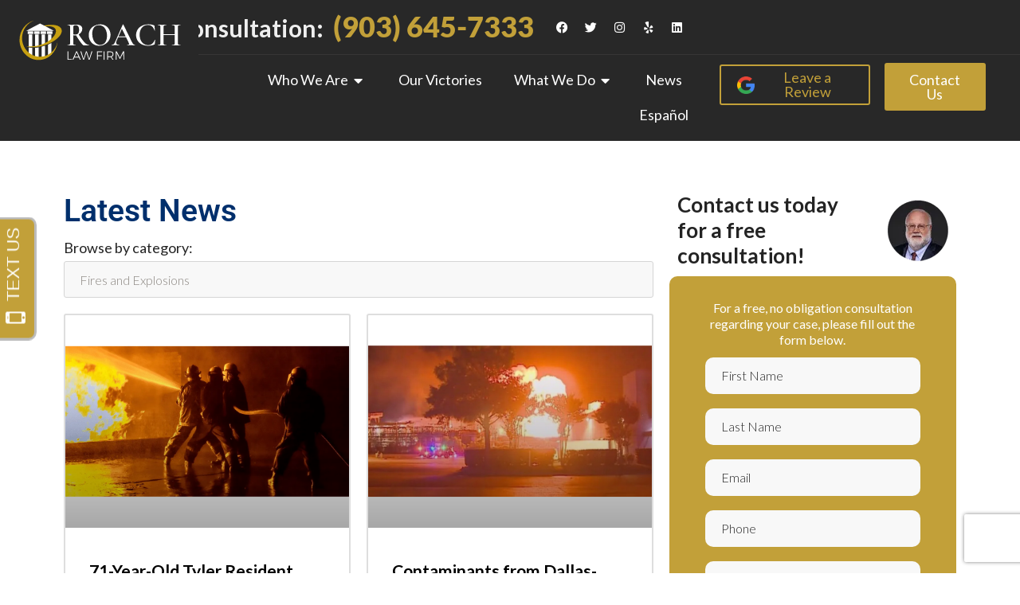

--- FILE ---
content_type: text/html; charset=UTF-8
request_url: https://roachfirm.com/category/fires-and-explosions/
body_size: 66282
content:
<!DOCTYPE html> <html lang="en-US"> <head><script>if(navigator.userAgent.match(/MSIE|Internet Explorer/i)||navigator.userAgent.match(/Trident\/7\..*?rv:11/i)){let e=document.location.href;if(!e.match(/[?&]nonitro/)){if(e.indexOf("?")==-1){if(e.indexOf("#")==-1){document.location.href=e+"?nonitro=1"}else{document.location.href=e.replace("#","?nonitro=1#")}}else{if(e.indexOf("#")==-1){document.location.href=e+"&nonitro=1"}else{document.location.href=e.replace("#","&nonitro=1#")}}}}</script><link rel="preconnect" href="https://www.google.com" /><link rel="preconnect" href="https://translate.google.com" /><link rel="preconnect" href="https://www.googletagmanager.com" /><link rel="preconnect" href="https://roachfirm.com" /><meta charset="UTF-8" /><meta name="viewport" content="width=device-width, initial-scale=1.0, viewport-fit=cover" /><meta name='robots' content='index, follow, max-image-preview:large, max-snippet:-1, max-video-preview:-1' /><title>Fires and Explosions Archives | Roach Law Firm</title><meta name="description" content="Read news &amp; articles about Fires and Explosions from The Roach Law Firm - Personal injury lawyers based in East Texas, with satellite offices in Chicago, Illinois." /><meta property="og:locale" content="en_US" /><meta property="og:type" content="article" /><meta property="og:title" content="Fires and Explosions Archives | Roach Law Firm" /><meta property="og:description" content="Read news &amp; articles about Fires and Explosions from The Roach Law Firm - Personal injury lawyers based in East Texas, with satellite offices in Chicago, Illinois." /><meta property="og:url" content="https://roachfirm.com/category/fires-and-explosions/" /><meta property="og:site_name" content="Roach Law Firm" /><meta name="twitter:card" content="summary_large_image" /><meta name="twitter:site" content="@Roach_Firm" /><meta name="generator" content="Elementor 3.33.4; features: additional_custom_breakpoints; settings: css_print_method-internal, google_font-enabled, font_display-auto" /><meta name="google-site-verification" content="Ro_3RUiv2WvJ9qNIfKZ7pfH_w48iGCFwp95_EzcPn9c" /><meta name="generator" content="Powered by WPBakery Page Builder - drag and drop page builder for WordPress." /><meta name="generator" content="Powered by Slider Revolution 6.6.14 - responsive, Mobile-Friendly Slider Plugin for WordPress with comfortable drag and drop interface." /><meta name="msapplication-TileImage" content="https://roachfirm.com/wp-content/uploads/2022/10/cropped-roach-270x270.png" /><meta name="generator" content="NitroPack" /><script>var NPSH,NitroScrollHelper;NPSH=NitroScrollHelper=function(){let e=null;const o=window.sessionStorage.getItem("nitroScrollPos");function t(){let e=JSON.parse(window.sessionStorage.getItem("nitroScrollPos"))||{};if(typeof e!=="object"){e={}}e[document.URL]=window.scrollY;window.sessionStorage.setItem("nitroScrollPos",JSON.stringify(e))}window.addEventListener("scroll",function(){if(e!==null){clearTimeout(e)}e=setTimeout(t,200)},{passive:true});let r={};r.getScrollPos=()=>{if(!o){return 0}const e=JSON.parse(o);return e[document.URL]||0};r.isScrolled=()=>{return r.getScrollPos()>document.documentElement.clientHeight*.5};return r}();</script><script>(function(){var a=false;var e=document.documentElement.classList;var i=navigator.userAgent.toLowerCase();var n=["android","iphone","ipad"];var r=n.length;var o;var d=null;for(var t=0;t<r;t++){o=n[t];if(i.indexOf(o)>-1)d=o;if(e.contains(o)){a=true;e.remove(o)}}if(a&&d){e.add(d);if(d=="iphone"||d=="ipad"){e.add("ios")}}})();</script><script type="text/worker" id="nitro-web-worker">var preloadRequests=0;var remainingCount={};var baseURI="";self.onmessage=function(e){switch(e.data.cmd){case"RESOURCE_PRELOAD":var o=e.data.requestId;remainingCount[o]=0;e.data.resources.forEach(function(e){preload(e,function(o){return function(){console.log(o+" DONE: "+e);if(--remainingCount[o]==0){self.postMessage({cmd:"RESOURCE_PRELOAD",requestId:o})}}}(o));remainingCount[o]++});break;case"SET_BASEURI":baseURI=e.data.uri;break}};async function preload(e,o){if(typeof URL!=="undefined"&&baseURI){try{var a=new URL(e,baseURI);e=a.href}catch(e){console.log("Worker error: "+e.message)}}console.log("Preloading "+e);try{var n=new Request(e,{mode:"no-cors",redirect:"follow"});await fetch(n);o()}catch(a){console.log(a);var r=new XMLHttpRequest;r.responseType="blob";r.onload=o;r.onerror=o;r.open("GET",e,true);r.send()}}</script><script id="nprl">(()=>{if(window.NPRL!=undefined)return;(function(e){var t=e.prototype;t.after||(t.after=function(){var e,t=arguments,n=t.length,r=0,i=this,o=i.parentNode,a=Node,c=String,u=document;if(o!==null){while(r<n){(e=t[r])instanceof a?(i=i.nextSibling)!==null?o.insertBefore(e,i):o.appendChild(e):o.appendChild(u.createTextNode(c(e)));++r}}})})(Element);var e,t;e=t=function(){var t=false;var r=window.URL||window.webkitURL;var i=true;var o=false;var a=2;var c=null;var u=null;var d=true;var s=window.nitroGtmExcludes!=undefined;var l=s?JSON.parse(atob(window.nitroGtmExcludes)).map(e=>new RegExp(e)):[];var f;var m;var v=null;var p=null;var g=null;var h={touch:["touchmove","touchend"],default:["mousemove","click","keydown","wheel"]};var E=true;var y=[];var w=false;var b=[];var S=0;var N=0;var L=false;var T=0;var R=null;var O=false;var A=false;var C=false;var P=[];var I=[];var M=[];var k=[];var x=false;var _={};var j=new Map;var B="noModule"in HTMLScriptElement.prototype;var q=requestAnimationFrame||mozRequestAnimationFrame||webkitRequestAnimationFrame||msRequestAnimationFrame;const D="gtm.js?id=";function H(e,t){if(!_[e]){_[e]=[]}_[e].push(t)}function U(e,t){if(_[e]){var n=0,r=_[e];for(var n=0;n<r.length;n++){r[n].call(this,t)}}}function Y(){(function(e,t){var r=null;var i=function(e){r(e)};var o=null;var a={};var c=null;var u=null;var d=0;e.addEventListener(t,function(r){if(["load","DOMContentLoaded"].indexOf(t)!=-1){if(u){Q(function(){e.triggerNitroEvent(t)})}c=true}else if(t=="readystatechange"){d++;n.ogReadyState=d==1?"interactive":"complete";if(u&&u>=d){n.documentReadyState=n.ogReadyState;Q(function(){e.triggerNitroEvent(t)})}}});e.addEventListener(t+"Nitro",function(e){if(["load","DOMContentLoaded"].indexOf(t)!=-1){if(!c){e.preventDefault();e.stopImmediatePropagation()}else{}u=true}else if(t=="readystatechange"){u=n.documentReadyState=="interactive"?1:2;if(d<u){e.preventDefault();e.stopImmediatePropagation()}}});switch(t){case"load":o="onload";break;case"readystatechange":o="onreadystatechange";break;case"pageshow":o="onpageshow";break;default:o=null;break}if(o){Object.defineProperty(e,o,{get:function(){return r},set:function(n){if(typeof n!=="function"){r=null;e.removeEventListener(t+"Nitro",i)}else{if(!r){e.addEventListener(t+"Nitro",i)}r=n}}})}Object.defineProperty(e,"addEventListener"+t,{value:function(r){if(r!=t||!n.startedScriptLoading||document.currentScript&&document.currentScript.hasAttribute("nitro-exclude")){}else{arguments[0]+="Nitro"}e.ogAddEventListener.apply(e,arguments);a[arguments[1]]=arguments[0]}});Object.defineProperty(e,"removeEventListener"+t,{value:function(t){var n=a[arguments[1]];arguments[0]=n;e.ogRemoveEventListener.apply(e,arguments)}});Object.defineProperty(e,"triggerNitroEvent"+t,{value:function(t,n){n=n||e;var r=new Event(t+"Nitro",{bubbles:true});r.isNitroPack=true;Object.defineProperty(r,"type",{get:function(){return t},set:function(){}});Object.defineProperty(r,"target",{get:function(){return n},set:function(){}});e.dispatchEvent(r)}});if(typeof e.triggerNitroEvent==="undefined"){(function(){var t=e.addEventListener;var n=e.removeEventListener;Object.defineProperty(e,"ogAddEventListener",{value:t});Object.defineProperty(e,"ogRemoveEventListener",{value:n});Object.defineProperty(e,"addEventListener",{value:function(n){var r="addEventListener"+n;if(typeof e[r]!=="undefined"){e[r].apply(e,arguments)}else{t.apply(e,arguments)}},writable:true});Object.defineProperty(e,"removeEventListener",{value:function(t){var r="removeEventListener"+t;if(typeof e[r]!=="undefined"){e[r].apply(e,arguments)}else{n.apply(e,arguments)}}});Object.defineProperty(e,"triggerNitroEvent",{value:function(t,n){var r="triggerNitroEvent"+t;if(typeof e[r]!=="undefined"){e[r].apply(e,arguments)}}})})()}}).apply(null,arguments)}Y(window,"load");Y(window,"pageshow");Y(window,"DOMContentLoaded");Y(document,"DOMContentLoaded");Y(document,"readystatechange");try{var F=new Worker(r.createObjectURL(new Blob([document.getElementById("nitro-web-worker").textContent],{type:"text/javascript"})))}catch(e){var F=new Worker("data:text/javascript;base64,"+btoa(document.getElementById("nitro-web-worker").textContent))}F.onmessage=function(e){if(e.data.cmd=="RESOURCE_PRELOAD"){U(e.data.requestId,e)}};if(typeof document.baseURI!=="undefined"){F.postMessage({cmd:"SET_BASEURI",uri:document.baseURI})}var G=function(e){if(--S==0){Q(K)}};var W=function(e){e.target.removeEventListener("load",W);e.target.removeEventListener("error",W);e.target.removeEventListener("nitroTimeout",W);if(e.type!="nitroTimeout"){clearTimeout(e.target.nitroTimeout)}if(--N==0&&S==0){Q(J)}};var X=function(e){var t=e.textContent;try{var n=r.createObjectURL(new Blob([t.replace(/^(?:<!--)?(.*?)(?:-->)?$/gm,"$1")],{type:"text/javascript"}))}catch(e){var n="data:text/javascript;base64,"+btoa(t.replace(/^(?:<!--)?(.*?)(?:-->)?$/gm,"$1"))}return n};var K=function(){n.documentReadyState="interactive";document.triggerNitroEvent("readystatechange");document.triggerNitroEvent("DOMContentLoaded");if(window.pageYOffset||window.pageXOffset){window.dispatchEvent(new Event("scroll"))}A=true;Q(function(){if(N==0){Q(J)}Q($)})};var J=function(){if(!A||O)return;O=true;R.disconnect();en();n.documentReadyState="complete";document.triggerNitroEvent("readystatechange");window.triggerNitroEvent("load",document);window.triggerNitroEvent("pageshow",document);if(window.pageYOffset||window.pageXOffset||location.hash){let e=typeof history.scrollRestoration!=="undefined"&&history.scrollRestoration=="auto";if(e&&typeof NPSH!=="undefined"&&NPSH.getScrollPos()>0&&window.pageYOffset>document.documentElement.clientHeight*.5){window.scrollTo(0,NPSH.getScrollPos())}else if(location.hash){try{let e=document.querySelector(location.hash);if(e){e.scrollIntoView()}}catch(e){}}}var e=null;if(a==1){e=eo}else{e=eu}Q(e)};var Q=function(e){setTimeout(e,0)};var V=function(e){if(e.type=="touchend"||e.type=="click"){g=e}};var $=function(){if(d&&g){setTimeout(function(e){return function(){var t=function(e,t,n){var r=new Event(e,{bubbles:true,cancelable:true});if(e=="click"){r.clientX=t;r.clientY=n}else{r.touches=[{clientX:t,clientY:n}]}return r};var n;if(e.type=="touchend"){var r=e.changedTouches[0];n=document.elementFromPoint(r.clientX,r.clientY);n.dispatchEvent(t("touchstart"),r.clientX,r.clientY);n.dispatchEvent(t("touchend"),r.clientX,r.clientY);n.dispatchEvent(t("click"),r.clientX,r.clientY)}else if(e.type=="click"){n=document.elementFromPoint(e.clientX,e.clientY);n.dispatchEvent(t("click"),e.clientX,e.clientY)}}}(g),150);g=null}};var z=function(e){if(e.tagName=="SCRIPT"&&!e.hasAttribute("data-nitro-for-id")&&!e.hasAttribute("nitro-document-write")||e.tagName=="IMG"&&(e.hasAttribute("src")||e.hasAttribute("srcset"))||e.tagName=="IFRAME"&&e.hasAttribute("src")||e.tagName=="LINK"&&e.hasAttribute("href")&&e.hasAttribute("rel")&&e.getAttribute("rel")=="stylesheet"){if(e.tagName==="IFRAME"&&e.src.indexOf("about:blank")>-1){return}var t="";switch(e.tagName){case"LINK":t=e.href;break;case"IMG":if(k.indexOf(e)>-1)return;t=e.srcset||e.src;break;default:t=e.src;break}var n=e.getAttribute("type");if(!t&&e.tagName!=="SCRIPT")return;if((e.tagName=="IMG"||e.tagName=="LINK")&&(t.indexOf("data:")===0||t.indexOf("blob:")===0))return;if(e.tagName=="SCRIPT"&&n&&n!=="text/javascript"&&n!=="application/javascript"){if(n!=="module"||!B)return}if(e.tagName==="SCRIPT"){if(k.indexOf(e)>-1)return;if(e.noModule&&B){return}let t=null;if(document.currentScript){if(document.currentScript.src&&document.currentScript.src.indexOf(D)>-1){t=document.currentScript}if(document.currentScript.hasAttribute("data-nitro-gtm-id")){e.setAttribute("data-nitro-gtm-id",document.currentScript.getAttribute("data-nitro-gtm-id"))}}else if(window.nitroCurrentScript){if(window.nitroCurrentScript.src&&window.nitroCurrentScript.src.indexOf(D)>-1){t=window.nitroCurrentScript}}if(t&&s){let n=false;for(const t of l){n=e.src?t.test(e.src):t.test(e.textContent);if(n){break}}if(!n){e.type="text/googletagmanagerscript";let n=t.hasAttribute("data-nitro-gtm-id")?t.getAttribute("data-nitro-gtm-id"):t.id;if(!j.has(n)){j.set(n,[])}let r=j.get(n);r.push(e);return}}if(!e.src){if(e.textContent.length>0){e.textContent+="\n;if(document.currentScript.nitroTimeout) {clearTimeout(document.currentScript.nitroTimeout);}; setTimeout(function() { this.dispatchEvent(new Event('load')); }.bind(document.currentScript), 0);"}else{return}}else{}k.push(e)}if(!e.hasOwnProperty("nitroTimeout")){N++;e.addEventListener("load",W,true);e.addEventListener("error",W,true);e.addEventListener("nitroTimeout",W,true);e.nitroTimeout=setTimeout(function(){console.log("Resource timed out",e);e.dispatchEvent(new Event("nitroTimeout"))},5e3)}}};var Z=function(e){if(e.hasOwnProperty("nitroTimeout")&&e.nitroTimeout){clearTimeout(e.nitroTimeout);e.nitroTimeout=null;e.dispatchEvent(new Event("nitroTimeout"))}};document.documentElement.addEventListener("load",function(e){if(e.target.tagName=="SCRIPT"||e.target.tagName=="IMG"){k.push(e.target)}},true);document.documentElement.addEventListener("error",function(e){if(e.target.tagName=="SCRIPT"||e.target.tagName=="IMG"){k.push(e.target)}},true);var ee=["appendChild","replaceChild","insertBefore","prepend","append","before","after","replaceWith","insertAdjacentElement"];var et=function(){if(s){window._nitro_setTimeout=window.setTimeout;window.setTimeout=function(e,t,...n){let r=document.currentScript||window.nitroCurrentScript;if(!r||r.src&&r.src.indexOf(D)==-1){return window._nitro_setTimeout.call(window,e,t,...n)}return window._nitro_setTimeout.call(window,function(e,t){return function(...n){window.nitroCurrentScript=e;t(...n)}}(r,e),t,...n)}}ee.forEach(function(e){HTMLElement.prototype["og"+e]=HTMLElement.prototype[e];HTMLElement.prototype[e]=function(...t){if(this.parentNode||this===document.documentElement){switch(e){case"replaceChild":case"insertBefore":t.pop();break;case"insertAdjacentElement":t.shift();break}t.forEach(function(e){if(!e)return;if(e.tagName=="SCRIPT"){z(e)}else{if(e.children&&e.children.length>0){e.querySelectorAll("script").forEach(z)}}})}return this["og"+e].apply(this,arguments)}})};var en=function(){if(s&&typeof window._nitro_setTimeout==="function"){window.setTimeout=window._nitro_setTimeout}ee.forEach(function(e){HTMLElement.prototype[e]=HTMLElement.prototype["og"+e]})};var er=async function(){if(o){ef(f);ef(V);if(v){clearTimeout(v);v=null}}if(T===1){L=true;return}else if(T===0){T=-1}n.startedScriptLoading=true;Object.defineProperty(document,"readyState",{get:function(){return n.documentReadyState},set:function(){}});var e=document.documentElement;var t={attributes:true,attributeFilter:["src"],childList:true,subtree:true};R=new MutationObserver(function(e,t){e.forEach(function(e){if(e.type=="childList"&&e.addedNodes.length>0){e.addedNodes.forEach(function(e){if(!document.documentElement.contains(e)){return}if(e.tagName=="IMG"||e.tagName=="IFRAME"||e.tagName=="LINK"){z(e)}})}if(e.type=="childList"&&e.removedNodes.length>0){e.removedNodes.forEach(function(e){if(e.tagName=="IFRAME"||e.tagName=="LINK"){Z(e)}})}if(e.type=="attributes"){var t=e.target;if(!document.documentElement.contains(t)){return}if(t.tagName=="IFRAME"||t.tagName=="LINK"||t.tagName=="IMG"||t.tagName=="SCRIPT"){z(t)}}})});R.observe(e,t);if(!s){et()}await Promise.all(P);var r=b.shift();var i=null;var a=false;while(r){var c;var u=JSON.parse(atob(r.meta));var d=u.delay;if(r.type=="inline"){var l=document.getElementById(r.id);if(l){l.remove()}else{r=b.shift();continue}c=X(l);if(c===false){r=b.shift();continue}}else{c=r.src}if(!a&&r.type!="inline"&&(typeof u.attributes.async!="undefined"||typeof u.attributes.defer!="undefined")){if(i===null){i=r}else if(i===r){a=true}if(!a){b.push(r);r=b.shift();continue}}var m=document.createElement("script");m.src=c;m.setAttribute("data-nitro-for-id",r.id);for(var p in u.attributes){try{if(u.attributes[p]===false){m.setAttribute(p,"")}else{m.setAttribute(p,u.attributes[p])}}catch(e){console.log("Error while setting script attribute",m,e)}}m.async=false;if(u.canonicalLink!=""&&Object.getOwnPropertyDescriptor(m,"src")?.configurable!==false){(e=>{Object.defineProperty(m,"src",{get:function(){return e.canonicalLink},set:function(){}})})(u)}if(d){setTimeout((function(e,t){var n=document.querySelector("[data-nitro-marker-id='"+t+"']");if(n){n.after(e)}else{document.head.appendChild(e)}}).bind(null,m,r.id),d)}else{m.addEventListener("load",G);m.addEventListener("error",G);if(!m.noModule||!B){S++}var g=document.querySelector("[data-nitro-marker-id='"+r.id+"']");if(g){Q(function(e,t){return function(){e.after(t)}}(g,m))}else{Q(function(e){return function(){document.head.appendChild(e)}}(m))}}r=b.shift()}};var ei=function(){var e=document.getElementById("nitro-deferred-styles");var t=document.createElement("div");t.innerHTML=e.textContent;return t};var eo=async function(e){isPreload=e&&e.type=="NitroPreload";if(!isPreload){T=-1;E=false;if(o){ef(f);ef(V);if(v){clearTimeout(v);v=null}}}if(w===false){var t=ei();let e=t.querySelectorAll('style,link[rel="stylesheet"]');w=e.length;if(w){let e=document.getElementById("nitro-deferred-styles-marker");e.replaceWith.apply(e,t.childNodes)}else if(isPreload){Q(ed)}else{es()}}else if(w===0&&!isPreload){es()}};var ea=function(){var e=ei();var t=e.childNodes;var n;var r=[];for(var i=0;i<t.length;i++){n=t[i];if(n.href){r.push(n.href)}}var o="css-preload";H(o,function(e){eo(new Event("NitroPreload"))});if(r.length){F.postMessage({cmd:"RESOURCE_PRELOAD",resources:r,requestId:o})}else{Q(function(){U(o)})}};var ec=function(){if(T===-1)return;T=1;var e=[];var t,n;for(var r=0;r<b.length;r++){t=b[r];if(t.type!="inline"){if(t.src){n=JSON.parse(atob(t.meta));if(n.delay)continue;if(n.attributes.type&&n.attributes.type=="module"&&!B)continue;e.push(t.src)}}}if(e.length){var i="js-preload";H(i,function(e){T=2;if(L){Q(er)}});F.postMessage({cmd:"RESOURCE_PRELOAD",resources:e,requestId:i})}};var eu=function(){while(I.length){style=I.shift();if(style.hasAttribute("nitropack-onload")){style.setAttribute("onload",style.getAttribute("nitropack-onload"));Q(function(e){return function(){e.dispatchEvent(new Event("load"))}}(style))}}while(M.length){style=M.shift();if(style.hasAttribute("nitropack-onerror")){style.setAttribute("onerror",style.getAttribute("nitropack-onerror"));Q(function(e){return function(){e.dispatchEvent(new Event("error"))}}(style))}}};var ed=function(){if(!x){if(i){Q(function(){var e=document.getElementById("nitro-critical-css");if(e){e.remove()}})}x=true;onStylesLoadEvent=new Event("NitroStylesLoaded");onStylesLoadEvent.isNitroPack=true;window.dispatchEvent(onStylesLoadEvent)}};var es=function(){if(a==2){Q(er)}else{eu()}};var el=function(e){m.forEach(function(t){document.addEventListener(t,e,true)})};var ef=function(e){m.forEach(function(t){document.removeEventListener(t,e,true)})};if(s){et()}return{setAutoRemoveCriticalCss:function(e){i=e},registerScript:function(e,t,n){b.push({type:"remote",src:e,id:t,meta:n})},registerInlineScript:function(e,t){b.push({type:"inline",id:e,meta:t})},registerStyle:function(e,t,n){y.push({href:e,rel:t,media:n})},onLoadStyle:function(e){I.push(e);if(w!==false&&--w==0){Q(ed);if(E){E=false}else{es()}}},onErrorStyle:function(e){M.push(e);if(w!==false&&--w==0){Q(ed);if(E){E=false}else{es()}}},loadJs:function(e,t){if(!e.src){var n=X(e);if(n!==false){e.src=n;e.textContent=""}}if(t){Q(function(e,t){return function(){e.after(t)}}(t,e))}else{Q(function(e){return function(){document.head.appendChild(e)}}(e))}},loadQueuedResources:async function(){window.dispatchEvent(new Event("NitroBootStart"));if(p){clearTimeout(p);p=null}window.removeEventListener("load",e.loadQueuedResources);f=a==1?er:eo;if(!o||g){Q(f)}else{if(navigator.userAgent.indexOf(" Edge/")==-1){ea();H("css-preload",ec)}el(f);if(u){if(c){v=setTimeout(f,c)}}else{}}},fontPreload:function(e){var t="critical-fonts";H(t,function(e){document.getElementById("nitro-critical-fonts").type="text/css"});F.postMessage({cmd:"RESOURCE_PRELOAD",resources:e,requestId:t})},boot:function(){if(t)return;t=true;C=typeof NPSH!=="undefined"&&NPSH.isScrolled();let n=document.prerendering;if(location.hash||C||n){o=false}m=h.default.concat(h.touch);p=setTimeout(e.loadQueuedResources,1500);el(V);if(C){e.loadQueuedResources()}else{window.addEventListener("load",e.loadQueuedResources)}},addPrerequisite:function(e){P.push(e)},getTagManagerNodes:function(e){if(!e)return j;return j.get(e)??[]}}}();var n,r;n=r=function(){var t=document.write;return{documentWrite:function(n,r){if(n&&n.hasAttribute("nitro-exclude")){return t.call(document,r)}var i=null;if(n.documentWriteContainer){i=n.documentWriteContainer}else{i=document.createElement("span");n.documentWriteContainer=i}var o=null;if(n){if(n.hasAttribute("data-nitro-for-id")){o=document.querySelector('template[data-nitro-marker-id="'+n.getAttribute("data-nitro-for-id")+'"]')}else{o=n}}i.innerHTML+=r;i.querySelectorAll("script").forEach(function(e){e.setAttribute("nitro-document-write","")});if(!i.parentNode){if(o){o.parentNode.insertBefore(i,o)}else{document.body.appendChild(i)}}var a=document.createElement("span");a.innerHTML=r;var c=a.querySelectorAll("script");if(c.length){c.forEach(function(t){var n=t.getAttributeNames();var r=document.createElement("script");n.forEach(function(e){r.setAttribute(e,t.getAttribute(e))});r.async=false;if(!t.src&&t.textContent){r.textContent=t.textContent}e.loadJs(r,o)})}},TrustLogo:function(e,t){var n=document.getElementById(e);var r=document.createElement("img");r.src=t;n.parentNode.insertBefore(r,n)},documentReadyState:"loading",ogReadyState:document.readyState,startedScriptLoading:false,loadScriptDelayed:function(e,t){setTimeout(function(){var t=document.createElement("script");t.src=e;document.head.appendChild(t)},t)}}}();document.write=function(e){n.documentWrite(document.currentScript,e)};document.writeln=function(e){n.documentWrite(document.currentScript,e+"\n")};window.NPRL=e;window.NitroResourceLoader=t;window.NPh=n;window.NitroPackHelper=r})();</script><template id="nitro-deferred-styles-marker"></template><link rel="preload" href="https://roachfirm.com/nitropack_static/IVsbciTfzYlaDhzOniaYkjrwuxQLqMvC/assets/static/source/rev-7d7efae/roachfirm.com/wp-content/uploads/elementor/google-fonts/fonts/lato-s6u-w4bmutphjxsipx-mpclq7a.woff2" as="font" type="font/woff2" crossorigin class="nitro-font-preload" /><link rel="preload" href="https://roachfirm.com/nitropack_static/IVsbciTfzYlaDhzOniaYkjrwuxQLqMvC/assets/static/source/rev-7d7efae/roachfirm.com/wp-content/uploads/elementor/google-fonts/fonts/lato-s6u-w4bmutphjxsipx-opci.woff2" as="font" type="font/woff2" crossorigin class="nitro-font-preload" /><style id="nitro-fonts">@font-face{font-family:"FontAwesome";font-weight:normal;font-style:normal;src:url("https://roachfirm.com/nitropack_static/IVsbciTfzYlaDhzOniaYkjrwuxQLqMvC/assets/static/source/rev-7d7efae/roachfirm.com/wp-content/plugins/responsive-accordion-and-collapse/css/font-awesome/fonts/862f4c5c9473e45860e3893b6a5f46f0.fontawesome-webfont.ttf") format("truetype");font-display:swap;}@font-face{font-family:"FontAwesome";font-weight:normal;font-style:normal;src:url("https://roachfirm.com/nitropack_static/IVsbciTfzYlaDhzOniaYkjrwuxQLqMvC/assets/static/source/rev-7d7efae/roachfirm.com/wp-content/plugins/elementor/assets/lib/font-awesome/fonts/3e6eb37f30ca47e1f854d23f3eb21bc6.fontawesome-webfont.woff2") format("woff2");font-display:swap;}@font-face{font-family:eicons;font-weight:400;font-style:normal;src:url("https://roachfirm.com/nitropack_static/IVsbciTfzYlaDhzOniaYkjrwuxQLqMvC/assets/static/source/rev-7d7efae/roachfirm.com/wp-content/plugins/elementor/assets/lib/eicons/fonts/b1125c77ab051aa2a7d4e523c3b58888.eicons.woff2") format("woff2");font-display:swap;}@font-face{font-family:"Roboto";font-style:italic;font-weight:100;font-stretch:100%;src:url("https://roachfirm.com/nitropack_static/IVsbciTfzYlaDhzOniaYkjrwuxQLqMvC/assets/static/source/rev-7d7efae/roachfirm.com/wp-content/uploads/elementor/google-fonts/fonts/roboto-kfo5cnqeu92fr1mu53zec9_vu3r1gihoszmkc3kawzu.woff2") format("woff2");unicode-range:U+0460-052F,U+1C80-1C8A,U+20B4,U+2DE0-2DFF,U+A640-A69F,U+FE2E-FE2F;font-display:swap;}@font-face{font-family:"Roboto";font-style:italic;font-weight:100;font-stretch:100%;src:url("https://roachfirm.com/nitropack_static/IVsbciTfzYlaDhzOniaYkjrwuxQLqMvC/assets/static/source/rev-7d7efae/roachfirm.com/wp-content/uploads/elementor/google-fonts/fonts/roboto-kfo5cnqeu92fr1mu53zec9_vu3r1gihoszmkankawzu.woff2") format("woff2");unicode-range:U+0301,U+0400-045F,U+0490-0491,U+04B0-04B1,U+2116;font-display:swap;}@font-face{font-family:"Roboto";font-style:italic;font-weight:100;font-stretch:100%;src:url("https://roachfirm.com/nitropack_static/IVsbciTfzYlaDhzOniaYkjrwuxQLqMvC/assets/static/source/rev-7d7efae/roachfirm.com/wp-content/uploads/elementor/google-fonts/fonts/roboto-kfo5cnqeu92fr1mu53zec9_vu3r1gihoszmkcnkawzu.woff2") format("woff2");unicode-range:U+1F00-1FFF;font-display:swap;}@font-face{font-family:"Roboto";font-style:italic;font-weight:100;font-stretch:100%;src:url("https://roachfirm.com/nitropack_static/IVsbciTfzYlaDhzOniaYkjrwuxQLqMvC/assets/static/source/rev-7d7efae/roachfirm.com/wp-content/uploads/elementor/google-fonts/fonts/roboto-kfo5cnqeu92fr1mu53zec9_vu3r1gihoszmkbxkawzu.woff2") format("woff2");unicode-range:U+0370-0377,U+037A-037F,U+0384-038A,U+038C,U+038E-03A1,U+03A3-03FF;font-display:swap;}@font-face{font-family:"Roboto";font-style:italic;font-weight:100;font-stretch:100%;src:url("https://roachfirm.com/nitropack_static/IVsbciTfzYlaDhzOniaYkjrwuxQLqMvC/assets/static/source/rev-7d7efae/roachfirm.com/wp-content/uploads/elementor/google-fonts/fonts/roboto-kfo5cnqeu92fr1mu53zec9_vu3r1gihoszmkenkawzu.woff2") format("woff2");unicode-range:U+0302-0303,U+0305,U+0307-0308,U+0310,U+0312,U+0315,U+031A,U+0326-0327,U+032C,U+032F-0330,U+0332-0333,U+0338,U+033A,U+0346,U+034D,U+0391-03A1,U+03A3-03A9,U+03B1-03C9,U+03D1,U+03D5-03D6,U+03F0-03F1,U+03F4-03F5,U+2016-2017,U+2034-2038,U+203C,U+2040,U+2043,U+2047,U+2050,U+2057,U+205F,U+2070-2071,U+2074-208E,U+2090-209C,U+20D0-20DC,U+20E1,U+20E5-20EF,U+2100-2112,U+2114-2115,U+2117-2121,U+2123-214F,U+2190,U+2192,U+2194-21AE,U+21B0-21E5,U+21F1-21F2,U+21F4-2211,U+2213-2214,U+2216-22FF,U+2308-230B,U+2310,U+2319,U+231C-2321,U+2336-237A,U+237C,U+2395,U+239B-23B7,U+23D0,U+23DC-23E1,U+2474-2475,U+25AF,U+25B3,U+25B7,U+25BD,U+25C1,U+25CA,U+25CC,U+25FB,U+266D-266F,U+27C0-27FF,U+2900-2AFF,U+2B0E-2B11,U+2B30-2B4C,U+2BFE,U+3030,U+FF5B,U+FF5D,U+1D400-1D7FF,U+1EE00-1EEFF;font-display:swap;}@font-face{font-family:"Roboto";font-style:italic;font-weight:100;font-stretch:100%;src:url("https://roachfirm.com/nitropack_static/IVsbciTfzYlaDhzOniaYkjrwuxQLqMvC/assets/static/source/rev-7d7efae/roachfirm.com/wp-content/uploads/elementor/google-fonts/fonts/roboto-kfo5cnqeu92fr1mu53zec9_vu3r1gihoszmkahkawzu.woff2") format("woff2");unicode-range:U+0001-000C,U+000E-001F,U+007F-009F,U+20DD-20E0,U+20E2-20E4,U+2150-218F,U+2190,U+2192,U+2194-2199,U+21AF,U+21E6-21F0,U+21F3,U+2218-2219,U+2299,U+22C4-22C6,U+2300-243F,U+2440-244A,U+2460-24FF,U+25A0-27BF,U+2800-28FF,U+2921-2922,U+2981,U+29BF,U+29EB,U+2B00-2BFF,U+4DC0-4DFF,U+FFF9-FFFB,U+10140-1018E,U+10190-1019C,U+101A0,U+101D0-101FD,U+102E0-102FB,U+10E60-10E7E,U+1D2C0-1D2D3,U+1D2E0-1D37F,U+1F000-1F0FF,U+1F100-1F1AD,U+1F1E6-1F1FF,U+1F30D-1F30F,U+1F315,U+1F31C,U+1F31E,U+1F320-1F32C,U+1F336,U+1F378,U+1F37D,U+1F382,U+1F393-1F39F,U+1F3A7-1F3A8,U+1F3AC-1F3AF,U+1F3C2,U+1F3C4-1F3C6,U+1F3CA-1F3CE,U+1F3D4-1F3E0,U+1F3ED,U+1F3F1-1F3F3,U+1F3F5-1F3F7,U+1F408,U+1F415,U+1F41F,U+1F426,U+1F43F,U+1F441-1F442,U+1F444,U+1F446-1F449,U+1F44C-1F44E,U+1F453,U+1F46A,U+1F47D,U+1F4A3,U+1F4B0,U+1F4B3,U+1F4B9,U+1F4BB,U+1F4BF,U+1F4C8-1F4CB,U+1F4D6,U+1F4DA,U+1F4DF,U+1F4E3-1F4E6,U+1F4EA-1F4ED,U+1F4F7,U+1F4F9-1F4FB,U+1F4FD-1F4FE,U+1F503,U+1F507-1F50B,U+1F50D,U+1F512-1F513,U+1F53E-1F54A,U+1F54F-1F5FA,U+1F610,U+1F650-1F67F,U+1F687,U+1F68D,U+1F691,U+1F694,U+1F698,U+1F6AD,U+1F6B2,U+1F6B9-1F6BA,U+1F6BC,U+1F6C6-1F6CF,U+1F6D3-1F6D7,U+1F6E0-1F6EA,U+1F6F0-1F6F3,U+1F6F7-1F6FC,U+1F700-1F7FF,U+1F800-1F80B,U+1F810-1F847,U+1F850-1F859,U+1F860-1F887,U+1F890-1F8AD,U+1F8B0-1F8BB,U+1F8C0-1F8C1,U+1F900-1F90B,U+1F93B,U+1F946,U+1F984,U+1F996,U+1F9E9,U+1FA00-1FA6F,U+1FA70-1FA7C,U+1FA80-1FA89,U+1FA8F-1FAC6,U+1FACE-1FADC,U+1FADF-1FAE9,U+1FAF0-1FAF8,U+1FB00-1FBFF;font-display:swap;}@font-face{font-family:"Roboto";font-style:italic;font-weight:100;font-stretch:100%;src:url("https://roachfirm.com/nitropack_static/IVsbciTfzYlaDhzOniaYkjrwuxQLqMvC/assets/static/source/rev-7d7efae/roachfirm.com/wp-content/uploads/elementor/google-fonts/fonts/roboto-kfo5cnqeu92fr1mu53zec9_vu3r1gihoszmkcxkawzu.woff2") format("woff2");unicode-range:U+0102-0103,U+0110-0111,U+0128-0129,U+0168-0169,U+01A0-01A1,U+01AF-01B0,U+0300-0301,U+0303-0304,U+0308-0309,U+0323,U+0329,U+1EA0-1EF9,U+20AB;font-display:swap;}@font-face{font-family:"Roboto";font-style:italic;font-weight:100;font-stretch:100%;src:url("https://roachfirm.com/nitropack_static/IVsbciTfzYlaDhzOniaYkjrwuxQLqMvC/assets/static/source/rev-7d7efae/roachfirm.com/wp-content/uploads/elementor/google-fonts/fonts/roboto-kfo5cnqeu92fr1mu53zec9_vu3r1gihoszmkchkawzu.woff2") format("woff2");unicode-range:U+0100-02BA,U+02BD-02C5,U+02C7-02CC,U+02CE-02D7,U+02DD-02FF,U+0304,U+0308,U+0329,U+1D00-1DBF,U+1E00-1E9F,U+1EF2-1EFF,U+2020,U+20A0-20AB,U+20AD-20C0,U+2113,U+2C60-2C7F,U+A720-A7FF;font-display:swap;}@font-face{font-family:"Roboto";font-style:italic;font-weight:100;font-stretch:100%;src:url("https://roachfirm.com/nitropack_static/IVsbciTfzYlaDhzOniaYkjrwuxQLqMvC/assets/static/source/rev-7d7efae/roachfirm.com/wp-content/uploads/elementor/google-fonts/fonts/roboto-kfo5cnqeu92fr1mu53zec9_vu3r1gihoszmkbnka.woff2") format("woff2");unicode-range:U+0000-00FF,U+0131,U+0152-0153,U+02BB-02BC,U+02C6,U+02DA,U+02DC,U+0304,U+0308,U+0329,U+2000-206F,U+20AC,U+2122,U+2191,U+2193,U+2212,U+2215,U+FEFF,U+FFFD;font-display:swap;}@font-face{font-family:"Roboto";font-style:italic;font-weight:200;font-stretch:100%;src:url("https://roachfirm.com/nitropack_static/IVsbciTfzYlaDhzOniaYkjrwuxQLqMvC/assets/static/source/rev-7d7efae/roachfirm.com/wp-content/uploads/elementor/google-fonts/fonts/roboto-kfo5cnqeu92fr1mu53zec9_vu3r1gihoszmkc3kawzu.woff2") format("woff2");unicode-range:U+0460-052F,U+1C80-1C8A,U+20B4,U+2DE0-2DFF,U+A640-A69F,U+FE2E-FE2F;font-display:swap;}@font-face{font-family:"Roboto";font-style:italic;font-weight:200;font-stretch:100%;src:url("https://roachfirm.com/nitropack_static/IVsbciTfzYlaDhzOniaYkjrwuxQLqMvC/assets/static/source/rev-7d7efae/roachfirm.com/wp-content/uploads/elementor/google-fonts/fonts/roboto-kfo5cnqeu92fr1mu53zec9_vu3r1gihoszmkankawzu.woff2") format("woff2");unicode-range:U+0301,U+0400-045F,U+0490-0491,U+04B0-04B1,U+2116;font-display:swap;}@font-face{font-family:"Roboto";font-style:italic;font-weight:200;font-stretch:100%;src:url("https://roachfirm.com/nitropack_static/IVsbciTfzYlaDhzOniaYkjrwuxQLqMvC/assets/static/source/rev-7d7efae/roachfirm.com/wp-content/uploads/elementor/google-fonts/fonts/roboto-kfo5cnqeu92fr1mu53zec9_vu3r1gihoszmkcnkawzu.woff2") format("woff2");unicode-range:U+1F00-1FFF;font-display:swap;}@font-face{font-family:"Roboto";font-style:italic;font-weight:200;font-stretch:100%;src:url("https://roachfirm.com/nitropack_static/IVsbciTfzYlaDhzOniaYkjrwuxQLqMvC/assets/static/source/rev-7d7efae/roachfirm.com/wp-content/uploads/elementor/google-fonts/fonts/roboto-kfo5cnqeu92fr1mu53zec9_vu3r1gihoszmkbxkawzu.woff2") format("woff2");unicode-range:U+0370-0377,U+037A-037F,U+0384-038A,U+038C,U+038E-03A1,U+03A3-03FF;font-display:swap;}@font-face{font-family:"Roboto";font-style:italic;font-weight:200;font-stretch:100%;src:url("https://roachfirm.com/nitropack_static/IVsbciTfzYlaDhzOniaYkjrwuxQLqMvC/assets/static/source/rev-7d7efae/roachfirm.com/wp-content/uploads/elementor/google-fonts/fonts/roboto-kfo5cnqeu92fr1mu53zec9_vu3r1gihoszmkenkawzu.woff2") format("woff2");unicode-range:U+0302-0303,U+0305,U+0307-0308,U+0310,U+0312,U+0315,U+031A,U+0326-0327,U+032C,U+032F-0330,U+0332-0333,U+0338,U+033A,U+0346,U+034D,U+0391-03A1,U+03A3-03A9,U+03B1-03C9,U+03D1,U+03D5-03D6,U+03F0-03F1,U+03F4-03F5,U+2016-2017,U+2034-2038,U+203C,U+2040,U+2043,U+2047,U+2050,U+2057,U+205F,U+2070-2071,U+2074-208E,U+2090-209C,U+20D0-20DC,U+20E1,U+20E5-20EF,U+2100-2112,U+2114-2115,U+2117-2121,U+2123-214F,U+2190,U+2192,U+2194-21AE,U+21B0-21E5,U+21F1-21F2,U+21F4-2211,U+2213-2214,U+2216-22FF,U+2308-230B,U+2310,U+2319,U+231C-2321,U+2336-237A,U+237C,U+2395,U+239B-23B7,U+23D0,U+23DC-23E1,U+2474-2475,U+25AF,U+25B3,U+25B7,U+25BD,U+25C1,U+25CA,U+25CC,U+25FB,U+266D-266F,U+27C0-27FF,U+2900-2AFF,U+2B0E-2B11,U+2B30-2B4C,U+2BFE,U+3030,U+FF5B,U+FF5D,U+1D400-1D7FF,U+1EE00-1EEFF;font-display:swap;}@font-face{font-family:"Roboto";font-style:italic;font-weight:200;font-stretch:100%;src:url("https://roachfirm.com/nitropack_static/IVsbciTfzYlaDhzOniaYkjrwuxQLqMvC/assets/static/source/rev-7d7efae/roachfirm.com/wp-content/uploads/elementor/google-fonts/fonts/roboto-kfo5cnqeu92fr1mu53zec9_vu3r1gihoszmkahkawzu.woff2") format("woff2");unicode-range:U+0001-000C,U+000E-001F,U+007F-009F,U+20DD-20E0,U+20E2-20E4,U+2150-218F,U+2190,U+2192,U+2194-2199,U+21AF,U+21E6-21F0,U+21F3,U+2218-2219,U+2299,U+22C4-22C6,U+2300-243F,U+2440-244A,U+2460-24FF,U+25A0-27BF,U+2800-28FF,U+2921-2922,U+2981,U+29BF,U+29EB,U+2B00-2BFF,U+4DC0-4DFF,U+FFF9-FFFB,U+10140-1018E,U+10190-1019C,U+101A0,U+101D0-101FD,U+102E0-102FB,U+10E60-10E7E,U+1D2C0-1D2D3,U+1D2E0-1D37F,U+1F000-1F0FF,U+1F100-1F1AD,U+1F1E6-1F1FF,U+1F30D-1F30F,U+1F315,U+1F31C,U+1F31E,U+1F320-1F32C,U+1F336,U+1F378,U+1F37D,U+1F382,U+1F393-1F39F,U+1F3A7-1F3A8,U+1F3AC-1F3AF,U+1F3C2,U+1F3C4-1F3C6,U+1F3CA-1F3CE,U+1F3D4-1F3E0,U+1F3ED,U+1F3F1-1F3F3,U+1F3F5-1F3F7,U+1F408,U+1F415,U+1F41F,U+1F426,U+1F43F,U+1F441-1F442,U+1F444,U+1F446-1F449,U+1F44C-1F44E,U+1F453,U+1F46A,U+1F47D,U+1F4A3,U+1F4B0,U+1F4B3,U+1F4B9,U+1F4BB,U+1F4BF,U+1F4C8-1F4CB,U+1F4D6,U+1F4DA,U+1F4DF,U+1F4E3-1F4E6,U+1F4EA-1F4ED,U+1F4F7,U+1F4F9-1F4FB,U+1F4FD-1F4FE,U+1F503,U+1F507-1F50B,U+1F50D,U+1F512-1F513,U+1F53E-1F54A,U+1F54F-1F5FA,U+1F610,U+1F650-1F67F,U+1F687,U+1F68D,U+1F691,U+1F694,U+1F698,U+1F6AD,U+1F6B2,U+1F6B9-1F6BA,U+1F6BC,U+1F6C6-1F6CF,U+1F6D3-1F6D7,U+1F6E0-1F6EA,U+1F6F0-1F6F3,U+1F6F7-1F6FC,U+1F700-1F7FF,U+1F800-1F80B,U+1F810-1F847,U+1F850-1F859,U+1F860-1F887,U+1F890-1F8AD,U+1F8B0-1F8BB,U+1F8C0-1F8C1,U+1F900-1F90B,U+1F93B,U+1F946,U+1F984,U+1F996,U+1F9E9,U+1FA00-1FA6F,U+1FA70-1FA7C,U+1FA80-1FA89,U+1FA8F-1FAC6,U+1FACE-1FADC,U+1FADF-1FAE9,U+1FAF0-1FAF8,U+1FB00-1FBFF;font-display:swap;}@font-face{font-family:"Roboto";font-style:italic;font-weight:200;font-stretch:100%;src:url("https://roachfirm.com/nitropack_static/IVsbciTfzYlaDhzOniaYkjrwuxQLqMvC/assets/static/source/rev-7d7efae/roachfirm.com/wp-content/uploads/elementor/google-fonts/fonts/roboto-kfo5cnqeu92fr1mu53zec9_vu3r1gihoszmkcxkawzu.woff2") format("woff2");unicode-range:U+0102-0103,U+0110-0111,U+0128-0129,U+0168-0169,U+01A0-01A1,U+01AF-01B0,U+0300-0301,U+0303-0304,U+0308-0309,U+0323,U+0329,U+1EA0-1EF9,U+20AB;font-display:swap;}@font-face{font-family:"Roboto";font-style:italic;font-weight:200;font-stretch:100%;src:url("https://roachfirm.com/nitropack_static/IVsbciTfzYlaDhzOniaYkjrwuxQLqMvC/assets/static/source/rev-7d7efae/roachfirm.com/wp-content/uploads/elementor/google-fonts/fonts/roboto-kfo5cnqeu92fr1mu53zec9_vu3r1gihoszmkchkawzu.woff2") format("woff2");unicode-range:U+0100-02BA,U+02BD-02C5,U+02C7-02CC,U+02CE-02D7,U+02DD-02FF,U+0304,U+0308,U+0329,U+1D00-1DBF,U+1E00-1E9F,U+1EF2-1EFF,U+2020,U+20A0-20AB,U+20AD-20C0,U+2113,U+2C60-2C7F,U+A720-A7FF;font-display:swap;}@font-face{font-family:"Roboto";font-style:italic;font-weight:200;font-stretch:100%;src:url("https://roachfirm.com/nitropack_static/IVsbciTfzYlaDhzOniaYkjrwuxQLqMvC/assets/static/source/rev-7d7efae/roachfirm.com/wp-content/uploads/elementor/google-fonts/fonts/roboto-kfo5cnqeu92fr1mu53zec9_vu3r1gihoszmkbnka.woff2") format("woff2");unicode-range:U+0000-00FF,U+0131,U+0152-0153,U+02BB-02BC,U+02C6,U+02DA,U+02DC,U+0304,U+0308,U+0329,U+2000-206F,U+20AC,U+2122,U+2191,U+2193,U+2212,U+2215,U+FEFF,U+FFFD;font-display:swap;}@font-face{font-family:"Roboto";font-style:italic;font-weight:300;font-stretch:100%;src:url("https://roachfirm.com/nitropack_static/IVsbciTfzYlaDhzOniaYkjrwuxQLqMvC/assets/static/source/rev-7d7efae/roachfirm.com/wp-content/uploads/elementor/google-fonts/fonts/roboto-kfo5cnqeu92fr1mu53zec9_vu3r1gihoszmkc3kawzu.woff2") format("woff2");unicode-range:U+0460-052F,U+1C80-1C8A,U+20B4,U+2DE0-2DFF,U+A640-A69F,U+FE2E-FE2F;font-display:swap;}@font-face{font-family:"Roboto";font-style:italic;font-weight:300;font-stretch:100%;src:url("https://roachfirm.com/nitropack_static/IVsbciTfzYlaDhzOniaYkjrwuxQLqMvC/assets/static/source/rev-7d7efae/roachfirm.com/wp-content/uploads/elementor/google-fonts/fonts/roboto-kfo5cnqeu92fr1mu53zec9_vu3r1gihoszmkankawzu.woff2") format("woff2");unicode-range:U+0301,U+0400-045F,U+0490-0491,U+04B0-04B1,U+2116;font-display:swap;}@font-face{font-family:"Roboto";font-style:italic;font-weight:300;font-stretch:100%;src:url("https://roachfirm.com/nitropack_static/IVsbciTfzYlaDhzOniaYkjrwuxQLqMvC/assets/static/source/rev-7d7efae/roachfirm.com/wp-content/uploads/elementor/google-fonts/fonts/roboto-kfo5cnqeu92fr1mu53zec9_vu3r1gihoszmkcnkawzu.woff2") format("woff2");unicode-range:U+1F00-1FFF;font-display:swap;}@font-face{font-family:"Roboto";font-style:italic;font-weight:300;font-stretch:100%;src:url("https://roachfirm.com/nitropack_static/IVsbciTfzYlaDhzOniaYkjrwuxQLqMvC/assets/static/source/rev-7d7efae/roachfirm.com/wp-content/uploads/elementor/google-fonts/fonts/roboto-kfo5cnqeu92fr1mu53zec9_vu3r1gihoszmkbxkawzu.woff2") format("woff2");unicode-range:U+0370-0377,U+037A-037F,U+0384-038A,U+038C,U+038E-03A1,U+03A3-03FF;font-display:swap;}@font-face{font-family:"Roboto";font-style:italic;font-weight:300;font-stretch:100%;src:url("https://roachfirm.com/nitropack_static/IVsbciTfzYlaDhzOniaYkjrwuxQLqMvC/assets/static/source/rev-7d7efae/roachfirm.com/wp-content/uploads/elementor/google-fonts/fonts/roboto-kfo5cnqeu92fr1mu53zec9_vu3r1gihoszmkenkawzu.woff2") format("woff2");unicode-range:U+0302-0303,U+0305,U+0307-0308,U+0310,U+0312,U+0315,U+031A,U+0326-0327,U+032C,U+032F-0330,U+0332-0333,U+0338,U+033A,U+0346,U+034D,U+0391-03A1,U+03A3-03A9,U+03B1-03C9,U+03D1,U+03D5-03D6,U+03F0-03F1,U+03F4-03F5,U+2016-2017,U+2034-2038,U+203C,U+2040,U+2043,U+2047,U+2050,U+2057,U+205F,U+2070-2071,U+2074-208E,U+2090-209C,U+20D0-20DC,U+20E1,U+20E5-20EF,U+2100-2112,U+2114-2115,U+2117-2121,U+2123-214F,U+2190,U+2192,U+2194-21AE,U+21B0-21E5,U+21F1-21F2,U+21F4-2211,U+2213-2214,U+2216-22FF,U+2308-230B,U+2310,U+2319,U+231C-2321,U+2336-237A,U+237C,U+2395,U+239B-23B7,U+23D0,U+23DC-23E1,U+2474-2475,U+25AF,U+25B3,U+25B7,U+25BD,U+25C1,U+25CA,U+25CC,U+25FB,U+266D-266F,U+27C0-27FF,U+2900-2AFF,U+2B0E-2B11,U+2B30-2B4C,U+2BFE,U+3030,U+FF5B,U+FF5D,U+1D400-1D7FF,U+1EE00-1EEFF;font-display:swap;}@font-face{font-family:"Roboto";font-style:italic;font-weight:300;font-stretch:100%;src:url("https://roachfirm.com/nitropack_static/IVsbciTfzYlaDhzOniaYkjrwuxQLqMvC/assets/static/source/rev-7d7efae/roachfirm.com/wp-content/uploads/elementor/google-fonts/fonts/roboto-kfo5cnqeu92fr1mu53zec9_vu3r1gihoszmkahkawzu.woff2") format("woff2");unicode-range:U+0001-000C,U+000E-001F,U+007F-009F,U+20DD-20E0,U+20E2-20E4,U+2150-218F,U+2190,U+2192,U+2194-2199,U+21AF,U+21E6-21F0,U+21F3,U+2218-2219,U+2299,U+22C4-22C6,U+2300-243F,U+2440-244A,U+2460-24FF,U+25A0-27BF,U+2800-28FF,U+2921-2922,U+2981,U+29BF,U+29EB,U+2B00-2BFF,U+4DC0-4DFF,U+FFF9-FFFB,U+10140-1018E,U+10190-1019C,U+101A0,U+101D0-101FD,U+102E0-102FB,U+10E60-10E7E,U+1D2C0-1D2D3,U+1D2E0-1D37F,U+1F000-1F0FF,U+1F100-1F1AD,U+1F1E6-1F1FF,U+1F30D-1F30F,U+1F315,U+1F31C,U+1F31E,U+1F320-1F32C,U+1F336,U+1F378,U+1F37D,U+1F382,U+1F393-1F39F,U+1F3A7-1F3A8,U+1F3AC-1F3AF,U+1F3C2,U+1F3C4-1F3C6,U+1F3CA-1F3CE,U+1F3D4-1F3E0,U+1F3ED,U+1F3F1-1F3F3,U+1F3F5-1F3F7,U+1F408,U+1F415,U+1F41F,U+1F426,U+1F43F,U+1F441-1F442,U+1F444,U+1F446-1F449,U+1F44C-1F44E,U+1F453,U+1F46A,U+1F47D,U+1F4A3,U+1F4B0,U+1F4B3,U+1F4B9,U+1F4BB,U+1F4BF,U+1F4C8-1F4CB,U+1F4D6,U+1F4DA,U+1F4DF,U+1F4E3-1F4E6,U+1F4EA-1F4ED,U+1F4F7,U+1F4F9-1F4FB,U+1F4FD-1F4FE,U+1F503,U+1F507-1F50B,U+1F50D,U+1F512-1F513,U+1F53E-1F54A,U+1F54F-1F5FA,U+1F610,U+1F650-1F67F,U+1F687,U+1F68D,U+1F691,U+1F694,U+1F698,U+1F6AD,U+1F6B2,U+1F6B9-1F6BA,U+1F6BC,U+1F6C6-1F6CF,U+1F6D3-1F6D7,U+1F6E0-1F6EA,U+1F6F0-1F6F3,U+1F6F7-1F6FC,U+1F700-1F7FF,U+1F800-1F80B,U+1F810-1F847,U+1F850-1F859,U+1F860-1F887,U+1F890-1F8AD,U+1F8B0-1F8BB,U+1F8C0-1F8C1,U+1F900-1F90B,U+1F93B,U+1F946,U+1F984,U+1F996,U+1F9E9,U+1FA00-1FA6F,U+1FA70-1FA7C,U+1FA80-1FA89,U+1FA8F-1FAC6,U+1FACE-1FADC,U+1FADF-1FAE9,U+1FAF0-1FAF8,U+1FB00-1FBFF;font-display:swap;}@font-face{font-family:"Roboto";font-style:italic;font-weight:300;font-stretch:100%;src:url("https://roachfirm.com/nitropack_static/IVsbciTfzYlaDhzOniaYkjrwuxQLqMvC/assets/static/source/rev-7d7efae/roachfirm.com/wp-content/uploads/elementor/google-fonts/fonts/roboto-kfo5cnqeu92fr1mu53zec9_vu3r1gihoszmkcxkawzu.woff2") format("woff2");unicode-range:U+0102-0103,U+0110-0111,U+0128-0129,U+0168-0169,U+01A0-01A1,U+01AF-01B0,U+0300-0301,U+0303-0304,U+0308-0309,U+0323,U+0329,U+1EA0-1EF9,U+20AB;font-display:swap;}@font-face{font-family:"Roboto";font-style:italic;font-weight:300;font-stretch:100%;src:url("https://roachfirm.com/nitropack_static/IVsbciTfzYlaDhzOniaYkjrwuxQLqMvC/assets/static/source/rev-7d7efae/roachfirm.com/wp-content/uploads/elementor/google-fonts/fonts/roboto-kfo5cnqeu92fr1mu53zec9_vu3r1gihoszmkchkawzu.woff2") format("woff2");unicode-range:U+0100-02BA,U+02BD-02C5,U+02C7-02CC,U+02CE-02D7,U+02DD-02FF,U+0304,U+0308,U+0329,U+1D00-1DBF,U+1E00-1E9F,U+1EF2-1EFF,U+2020,U+20A0-20AB,U+20AD-20C0,U+2113,U+2C60-2C7F,U+A720-A7FF;font-display:swap;}@font-face{font-family:"Roboto";font-style:italic;font-weight:300;font-stretch:100%;src:url("https://roachfirm.com/nitropack_static/IVsbciTfzYlaDhzOniaYkjrwuxQLqMvC/assets/static/source/rev-7d7efae/roachfirm.com/wp-content/uploads/elementor/google-fonts/fonts/roboto-kfo5cnqeu92fr1mu53zec9_vu3r1gihoszmkbnka.woff2") format("woff2");unicode-range:U+0000-00FF,U+0131,U+0152-0153,U+02BB-02BC,U+02C6,U+02DA,U+02DC,U+0304,U+0308,U+0329,U+2000-206F,U+20AC,U+2122,U+2191,U+2193,U+2212,U+2215,U+FEFF,U+FFFD;font-display:swap;}@font-face{font-family:"Roboto";font-style:italic;font-weight:400;font-stretch:100%;src:url("https://roachfirm.com/nitropack_static/IVsbciTfzYlaDhzOniaYkjrwuxQLqMvC/assets/static/source/rev-7d7efae/roachfirm.com/wp-content/uploads/elementor/google-fonts/fonts/roboto-kfo5cnqeu92fr1mu53zec9_vu3r1gihoszmkc3kawzu.woff2") format("woff2");unicode-range:U+0460-052F,U+1C80-1C8A,U+20B4,U+2DE0-2DFF,U+A640-A69F,U+FE2E-FE2F;font-display:swap;}@font-face{font-family:"Roboto";font-style:italic;font-weight:400;font-stretch:100%;src:url("https://roachfirm.com/nitropack_static/IVsbciTfzYlaDhzOniaYkjrwuxQLqMvC/assets/static/source/rev-7d7efae/roachfirm.com/wp-content/uploads/elementor/google-fonts/fonts/roboto-kfo5cnqeu92fr1mu53zec9_vu3r1gihoszmkankawzu.woff2") format("woff2");unicode-range:U+0301,U+0400-045F,U+0490-0491,U+04B0-04B1,U+2116;font-display:swap;}@font-face{font-family:"Roboto";font-style:italic;font-weight:400;font-stretch:100%;src:url("https://roachfirm.com/nitropack_static/IVsbciTfzYlaDhzOniaYkjrwuxQLqMvC/assets/static/source/rev-7d7efae/roachfirm.com/wp-content/uploads/elementor/google-fonts/fonts/roboto-kfo5cnqeu92fr1mu53zec9_vu3r1gihoszmkcnkawzu.woff2") format("woff2");unicode-range:U+1F00-1FFF;font-display:swap;}@font-face{font-family:"Roboto";font-style:italic;font-weight:400;font-stretch:100%;src:url("https://roachfirm.com/nitropack_static/IVsbciTfzYlaDhzOniaYkjrwuxQLqMvC/assets/static/source/rev-7d7efae/roachfirm.com/wp-content/uploads/elementor/google-fonts/fonts/roboto-kfo5cnqeu92fr1mu53zec9_vu3r1gihoszmkbxkawzu.woff2") format("woff2");unicode-range:U+0370-0377,U+037A-037F,U+0384-038A,U+038C,U+038E-03A1,U+03A3-03FF;font-display:swap;}@font-face{font-family:"Roboto";font-style:italic;font-weight:400;font-stretch:100%;src:url("https://roachfirm.com/nitropack_static/IVsbciTfzYlaDhzOniaYkjrwuxQLqMvC/assets/static/source/rev-7d7efae/roachfirm.com/wp-content/uploads/elementor/google-fonts/fonts/roboto-kfo5cnqeu92fr1mu53zec9_vu3r1gihoszmkenkawzu.woff2") format("woff2");unicode-range:U+0302-0303,U+0305,U+0307-0308,U+0310,U+0312,U+0315,U+031A,U+0326-0327,U+032C,U+032F-0330,U+0332-0333,U+0338,U+033A,U+0346,U+034D,U+0391-03A1,U+03A3-03A9,U+03B1-03C9,U+03D1,U+03D5-03D6,U+03F0-03F1,U+03F4-03F5,U+2016-2017,U+2034-2038,U+203C,U+2040,U+2043,U+2047,U+2050,U+2057,U+205F,U+2070-2071,U+2074-208E,U+2090-209C,U+20D0-20DC,U+20E1,U+20E5-20EF,U+2100-2112,U+2114-2115,U+2117-2121,U+2123-214F,U+2190,U+2192,U+2194-21AE,U+21B0-21E5,U+21F1-21F2,U+21F4-2211,U+2213-2214,U+2216-22FF,U+2308-230B,U+2310,U+2319,U+231C-2321,U+2336-237A,U+237C,U+2395,U+239B-23B7,U+23D0,U+23DC-23E1,U+2474-2475,U+25AF,U+25B3,U+25B7,U+25BD,U+25C1,U+25CA,U+25CC,U+25FB,U+266D-266F,U+27C0-27FF,U+2900-2AFF,U+2B0E-2B11,U+2B30-2B4C,U+2BFE,U+3030,U+FF5B,U+FF5D,U+1D400-1D7FF,U+1EE00-1EEFF;font-display:swap;}@font-face{font-family:"Roboto";font-style:italic;font-weight:400;font-stretch:100%;src:url("https://roachfirm.com/nitropack_static/IVsbciTfzYlaDhzOniaYkjrwuxQLqMvC/assets/static/source/rev-7d7efae/roachfirm.com/wp-content/uploads/elementor/google-fonts/fonts/roboto-kfo5cnqeu92fr1mu53zec9_vu3r1gihoszmkahkawzu.woff2") format("woff2");unicode-range:U+0001-000C,U+000E-001F,U+007F-009F,U+20DD-20E0,U+20E2-20E4,U+2150-218F,U+2190,U+2192,U+2194-2199,U+21AF,U+21E6-21F0,U+21F3,U+2218-2219,U+2299,U+22C4-22C6,U+2300-243F,U+2440-244A,U+2460-24FF,U+25A0-27BF,U+2800-28FF,U+2921-2922,U+2981,U+29BF,U+29EB,U+2B00-2BFF,U+4DC0-4DFF,U+FFF9-FFFB,U+10140-1018E,U+10190-1019C,U+101A0,U+101D0-101FD,U+102E0-102FB,U+10E60-10E7E,U+1D2C0-1D2D3,U+1D2E0-1D37F,U+1F000-1F0FF,U+1F100-1F1AD,U+1F1E6-1F1FF,U+1F30D-1F30F,U+1F315,U+1F31C,U+1F31E,U+1F320-1F32C,U+1F336,U+1F378,U+1F37D,U+1F382,U+1F393-1F39F,U+1F3A7-1F3A8,U+1F3AC-1F3AF,U+1F3C2,U+1F3C4-1F3C6,U+1F3CA-1F3CE,U+1F3D4-1F3E0,U+1F3ED,U+1F3F1-1F3F3,U+1F3F5-1F3F7,U+1F408,U+1F415,U+1F41F,U+1F426,U+1F43F,U+1F441-1F442,U+1F444,U+1F446-1F449,U+1F44C-1F44E,U+1F453,U+1F46A,U+1F47D,U+1F4A3,U+1F4B0,U+1F4B3,U+1F4B9,U+1F4BB,U+1F4BF,U+1F4C8-1F4CB,U+1F4D6,U+1F4DA,U+1F4DF,U+1F4E3-1F4E6,U+1F4EA-1F4ED,U+1F4F7,U+1F4F9-1F4FB,U+1F4FD-1F4FE,U+1F503,U+1F507-1F50B,U+1F50D,U+1F512-1F513,U+1F53E-1F54A,U+1F54F-1F5FA,U+1F610,U+1F650-1F67F,U+1F687,U+1F68D,U+1F691,U+1F694,U+1F698,U+1F6AD,U+1F6B2,U+1F6B9-1F6BA,U+1F6BC,U+1F6C6-1F6CF,U+1F6D3-1F6D7,U+1F6E0-1F6EA,U+1F6F0-1F6F3,U+1F6F7-1F6FC,U+1F700-1F7FF,U+1F800-1F80B,U+1F810-1F847,U+1F850-1F859,U+1F860-1F887,U+1F890-1F8AD,U+1F8B0-1F8BB,U+1F8C0-1F8C1,U+1F900-1F90B,U+1F93B,U+1F946,U+1F984,U+1F996,U+1F9E9,U+1FA00-1FA6F,U+1FA70-1FA7C,U+1FA80-1FA89,U+1FA8F-1FAC6,U+1FACE-1FADC,U+1FADF-1FAE9,U+1FAF0-1FAF8,U+1FB00-1FBFF;font-display:swap;}@font-face{font-family:"Roboto";font-style:italic;font-weight:400;font-stretch:100%;src:url("https://roachfirm.com/nitropack_static/IVsbciTfzYlaDhzOniaYkjrwuxQLqMvC/assets/static/source/rev-7d7efae/roachfirm.com/wp-content/uploads/elementor/google-fonts/fonts/roboto-kfo5cnqeu92fr1mu53zec9_vu3r1gihoszmkcxkawzu.woff2") format("woff2");unicode-range:U+0102-0103,U+0110-0111,U+0128-0129,U+0168-0169,U+01A0-01A1,U+01AF-01B0,U+0300-0301,U+0303-0304,U+0308-0309,U+0323,U+0329,U+1EA0-1EF9,U+20AB;font-display:swap;}@font-face{font-family:"Roboto";font-style:italic;font-weight:400;font-stretch:100%;src:url("https://roachfirm.com/nitropack_static/IVsbciTfzYlaDhzOniaYkjrwuxQLqMvC/assets/static/source/rev-7d7efae/roachfirm.com/wp-content/uploads/elementor/google-fonts/fonts/roboto-kfo5cnqeu92fr1mu53zec9_vu3r1gihoszmkchkawzu.woff2") format("woff2");unicode-range:U+0100-02BA,U+02BD-02C5,U+02C7-02CC,U+02CE-02D7,U+02DD-02FF,U+0304,U+0308,U+0329,U+1D00-1DBF,U+1E00-1E9F,U+1EF2-1EFF,U+2020,U+20A0-20AB,U+20AD-20C0,U+2113,U+2C60-2C7F,U+A720-A7FF;font-display:swap;}@font-face{font-family:"Roboto";font-style:italic;font-weight:400;font-stretch:100%;src:url("https://roachfirm.com/nitropack_static/IVsbciTfzYlaDhzOniaYkjrwuxQLqMvC/assets/static/source/rev-7d7efae/roachfirm.com/wp-content/uploads/elementor/google-fonts/fonts/roboto-kfo5cnqeu92fr1mu53zec9_vu3r1gihoszmkbnka.woff2") format("woff2");unicode-range:U+0000-00FF,U+0131,U+0152-0153,U+02BB-02BC,U+02C6,U+02DA,U+02DC,U+0304,U+0308,U+0329,U+2000-206F,U+20AC,U+2122,U+2191,U+2193,U+2212,U+2215,U+FEFF,U+FFFD;font-display:swap;}@font-face{font-family:"Roboto";font-style:italic;font-weight:500;font-stretch:100%;src:url("https://roachfirm.com/nitropack_static/IVsbciTfzYlaDhzOniaYkjrwuxQLqMvC/assets/static/source/rev-7d7efae/roachfirm.com/wp-content/uploads/elementor/google-fonts/fonts/roboto-kfo5cnqeu92fr1mu53zec9_vu3r1gihoszmkc3kawzu.woff2") format("woff2");unicode-range:U+0460-052F,U+1C80-1C8A,U+20B4,U+2DE0-2DFF,U+A640-A69F,U+FE2E-FE2F;font-display:swap;}@font-face{font-family:"Roboto";font-style:italic;font-weight:500;font-stretch:100%;src:url("https://roachfirm.com/nitropack_static/IVsbciTfzYlaDhzOniaYkjrwuxQLqMvC/assets/static/source/rev-7d7efae/roachfirm.com/wp-content/uploads/elementor/google-fonts/fonts/roboto-kfo5cnqeu92fr1mu53zec9_vu3r1gihoszmkankawzu.woff2") format("woff2");unicode-range:U+0301,U+0400-045F,U+0490-0491,U+04B0-04B1,U+2116;font-display:swap;}@font-face{font-family:"Roboto";font-style:italic;font-weight:500;font-stretch:100%;src:url("https://roachfirm.com/nitropack_static/IVsbciTfzYlaDhzOniaYkjrwuxQLqMvC/assets/static/source/rev-7d7efae/roachfirm.com/wp-content/uploads/elementor/google-fonts/fonts/roboto-kfo5cnqeu92fr1mu53zec9_vu3r1gihoszmkcnkawzu.woff2") format("woff2");unicode-range:U+1F00-1FFF;font-display:swap;}@font-face{font-family:"Roboto";font-style:italic;font-weight:500;font-stretch:100%;src:url("https://roachfirm.com/nitropack_static/IVsbciTfzYlaDhzOniaYkjrwuxQLqMvC/assets/static/source/rev-7d7efae/roachfirm.com/wp-content/uploads/elementor/google-fonts/fonts/roboto-kfo5cnqeu92fr1mu53zec9_vu3r1gihoszmkbxkawzu.woff2") format("woff2");unicode-range:U+0370-0377,U+037A-037F,U+0384-038A,U+038C,U+038E-03A1,U+03A3-03FF;font-display:swap;}@font-face{font-family:"Roboto";font-style:italic;font-weight:500;font-stretch:100%;src:url("https://roachfirm.com/nitropack_static/IVsbciTfzYlaDhzOniaYkjrwuxQLqMvC/assets/static/source/rev-7d7efae/roachfirm.com/wp-content/uploads/elementor/google-fonts/fonts/roboto-kfo5cnqeu92fr1mu53zec9_vu3r1gihoszmkenkawzu.woff2") format("woff2");unicode-range:U+0302-0303,U+0305,U+0307-0308,U+0310,U+0312,U+0315,U+031A,U+0326-0327,U+032C,U+032F-0330,U+0332-0333,U+0338,U+033A,U+0346,U+034D,U+0391-03A1,U+03A3-03A9,U+03B1-03C9,U+03D1,U+03D5-03D6,U+03F0-03F1,U+03F4-03F5,U+2016-2017,U+2034-2038,U+203C,U+2040,U+2043,U+2047,U+2050,U+2057,U+205F,U+2070-2071,U+2074-208E,U+2090-209C,U+20D0-20DC,U+20E1,U+20E5-20EF,U+2100-2112,U+2114-2115,U+2117-2121,U+2123-214F,U+2190,U+2192,U+2194-21AE,U+21B0-21E5,U+21F1-21F2,U+21F4-2211,U+2213-2214,U+2216-22FF,U+2308-230B,U+2310,U+2319,U+231C-2321,U+2336-237A,U+237C,U+2395,U+239B-23B7,U+23D0,U+23DC-23E1,U+2474-2475,U+25AF,U+25B3,U+25B7,U+25BD,U+25C1,U+25CA,U+25CC,U+25FB,U+266D-266F,U+27C0-27FF,U+2900-2AFF,U+2B0E-2B11,U+2B30-2B4C,U+2BFE,U+3030,U+FF5B,U+FF5D,U+1D400-1D7FF,U+1EE00-1EEFF;font-display:swap;}@font-face{font-family:"Roboto";font-style:italic;font-weight:500;font-stretch:100%;src:url("https://roachfirm.com/nitropack_static/IVsbciTfzYlaDhzOniaYkjrwuxQLqMvC/assets/static/source/rev-7d7efae/roachfirm.com/wp-content/uploads/elementor/google-fonts/fonts/roboto-kfo5cnqeu92fr1mu53zec9_vu3r1gihoszmkahkawzu.woff2") format("woff2");unicode-range:U+0001-000C,U+000E-001F,U+007F-009F,U+20DD-20E0,U+20E2-20E4,U+2150-218F,U+2190,U+2192,U+2194-2199,U+21AF,U+21E6-21F0,U+21F3,U+2218-2219,U+2299,U+22C4-22C6,U+2300-243F,U+2440-244A,U+2460-24FF,U+25A0-27BF,U+2800-28FF,U+2921-2922,U+2981,U+29BF,U+29EB,U+2B00-2BFF,U+4DC0-4DFF,U+FFF9-FFFB,U+10140-1018E,U+10190-1019C,U+101A0,U+101D0-101FD,U+102E0-102FB,U+10E60-10E7E,U+1D2C0-1D2D3,U+1D2E0-1D37F,U+1F000-1F0FF,U+1F100-1F1AD,U+1F1E6-1F1FF,U+1F30D-1F30F,U+1F315,U+1F31C,U+1F31E,U+1F320-1F32C,U+1F336,U+1F378,U+1F37D,U+1F382,U+1F393-1F39F,U+1F3A7-1F3A8,U+1F3AC-1F3AF,U+1F3C2,U+1F3C4-1F3C6,U+1F3CA-1F3CE,U+1F3D4-1F3E0,U+1F3ED,U+1F3F1-1F3F3,U+1F3F5-1F3F7,U+1F408,U+1F415,U+1F41F,U+1F426,U+1F43F,U+1F441-1F442,U+1F444,U+1F446-1F449,U+1F44C-1F44E,U+1F453,U+1F46A,U+1F47D,U+1F4A3,U+1F4B0,U+1F4B3,U+1F4B9,U+1F4BB,U+1F4BF,U+1F4C8-1F4CB,U+1F4D6,U+1F4DA,U+1F4DF,U+1F4E3-1F4E6,U+1F4EA-1F4ED,U+1F4F7,U+1F4F9-1F4FB,U+1F4FD-1F4FE,U+1F503,U+1F507-1F50B,U+1F50D,U+1F512-1F513,U+1F53E-1F54A,U+1F54F-1F5FA,U+1F610,U+1F650-1F67F,U+1F687,U+1F68D,U+1F691,U+1F694,U+1F698,U+1F6AD,U+1F6B2,U+1F6B9-1F6BA,U+1F6BC,U+1F6C6-1F6CF,U+1F6D3-1F6D7,U+1F6E0-1F6EA,U+1F6F0-1F6F3,U+1F6F7-1F6FC,U+1F700-1F7FF,U+1F800-1F80B,U+1F810-1F847,U+1F850-1F859,U+1F860-1F887,U+1F890-1F8AD,U+1F8B0-1F8BB,U+1F8C0-1F8C1,U+1F900-1F90B,U+1F93B,U+1F946,U+1F984,U+1F996,U+1F9E9,U+1FA00-1FA6F,U+1FA70-1FA7C,U+1FA80-1FA89,U+1FA8F-1FAC6,U+1FACE-1FADC,U+1FADF-1FAE9,U+1FAF0-1FAF8,U+1FB00-1FBFF;font-display:swap;}@font-face{font-family:"Roboto";font-style:italic;font-weight:500;font-stretch:100%;src:url("https://roachfirm.com/nitropack_static/IVsbciTfzYlaDhzOniaYkjrwuxQLqMvC/assets/static/source/rev-7d7efae/roachfirm.com/wp-content/uploads/elementor/google-fonts/fonts/roboto-kfo5cnqeu92fr1mu53zec9_vu3r1gihoszmkcxkawzu.woff2") format("woff2");unicode-range:U+0102-0103,U+0110-0111,U+0128-0129,U+0168-0169,U+01A0-01A1,U+01AF-01B0,U+0300-0301,U+0303-0304,U+0308-0309,U+0323,U+0329,U+1EA0-1EF9,U+20AB;font-display:swap;}@font-face{font-family:"Roboto";font-style:italic;font-weight:500;font-stretch:100%;src:url("https://roachfirm.com/nitropack_static/IVsbciTfzYlaDhzOniaYkjrwuxQLqMvC/assets/static/source/rev-7d7efae/roachfirm.com/wp-content/uploads/elementor/google-fonts/fonts/roboto-kfo5cnqeu92fr1mu53zec9_vu3r1gihoszmkchkawzu.woff2") format("woff2");unicode-range:U+0100-02BA,U+02BD-02C5,U+02C7-02CC,U+02CE-02D7,U+02DD-02FF,U+0304,U+0308,U+0329,U+1D00-1DBF,U+1E00-1E9F,U+1EF2-1EFF,U+2020,U+20A0-20AB,U+20AD-20C0,U+2113,U+2C60-2C7F,U+A720-A7FF;font-display:swap;}@font-face{font-family:"Roboto";font-style:italic;font-weight:500;font-stretch:100%;src:url("https://roachfirm.com/nitropack_static/IVsbciTfzYlaDhzOniaYkjrwuxQLqMvC/assets/static/source/rev-7d7efae/roachfirm.com/wp-content/uploads/elementor/google-fonts/fonts/roboto-kfo5cnqeu92fr1mu53zec9_vu3r1gihoszmkbnka.woff2") format("woff2");unicode-range:U+0000-00FF,U+0131,U+0152-0153,U+02BB-02BC,U+02C6,U+02DA,U+02DC,U+0304,U+0308,U+0329,U+2000-206F,U+20AC,U+2122,U+2191,U+2193,U+2212,U+2215,U+FEFF,U+FFFD;font-display:swap;}@font-face{font-family:"Roboto";font-style:italic;font-weight:600;font-stretch:100%;src:url("https://roachfirm.com/nitropack_static/IVsbciTfzYlaDhzOniaYkjrwuxQLqMvC/assets/static/source/rev-7d7efae/roachfirm.com/wp-content/uploads/elementor/google-fonts/fonts/roboto-kfo5cnqeu92fr1mu53zec9_vu3r1gihoszmkc3kawzu.woff2") format("woff2");unicode-range:U+0460-052F,U+1C80-1C8A,U+20B4,U+2DE0-2DFF,U+A640-A69F,U+FE2E-FE2F;font-display:swap;}@font-face{font-family:"Roboto";font-style:italic;font-weight:600;font-stretch:100%;src:url("https://roachfirm.com/nitropack_static/IVsbciTfzYlaDhzOniaYkjrwuxQLqMvC/assets/static/source/rev-7d7efae/roachfirm.com/wp-content/uploads/elementor/google-fonts/fonts/roboto-kfo5cnqeu92fr1mu53zec9_vu3r1gihoszmkankawzu.woff2") format("woff2");unicode-range:U+0301,U+0400-045F,U+0490-0491,U+04B0-04B1,U+2116;font-display:swap;}@font-face{font-family:"Roboto";font-style:italic;font-weight:600;font-stretch:100%;src:url("https://roachfirm.com/nitropack_static/IVsbciTfzYlaDhzOniaYkjrwuxQLqMvC/assets/static/source/rev-7d7efae/roachfirm.com/wp-content/uploads/elementor/google-fonts/fonts/roboto-kfo5cnqeu92fr1mu53zec9_vu3r1gihoszmkcnkawzu.woff2") format("woff2");unicode-range:U+1F00-1FFF;font-display:swap;}@font-face{font-family:"Roboto";font-style:italic;font-weight:600;font-stretch:100%;src:url("https://roachfirm.com/nitropack_static/IVsbciTfzYlaDhzOniaYkjrwuxQLqMvC/assets/static/source/rev-7d7efae/roachfirm.com/wp-content/uploads/elementor/google-fonts/fonts/roboto-kfo5cnqeu92fr1mu53zec9_vu3r1gihoszmkbxkawzu.woff2") format("woff2");unicode-range:U+0370-0377,U+037A-037F,U+0384-038A,U+038C,U+038E-03A1,U+03A3-03FF;font-display:swap;}@font-face{font-family:"Roboto";font-style:italic;font-weight:600;font-stretch:100%;src:url("https://roachfirm.com/nitropack_static/IVsbciTfzYlaDhzOniaYkjrwuxQLqMvC/assets/static/source/rev-7d7efae/roachfirm.com/wp-content/uploads/elementor/google-fonts/fonts/roboto-kfo5cnqeu92fr1mu53zec9_vu3r1gihoszmkenkawzu.woff2") format("woff2");unicode-range:U+0302-0303,U+0305,U+0307-0308,U+0310,U+0312,U+0315,U+031A,U+0326-0327,U+032C,U+032F-0330,U+0332-0333,U+0338,U+033A,U+0346,U+034D,U+0391-03A1,U+03A3-03A9,U+03B1-03C9,U+03D1,U+03D5-03D6,U+03F0-03F1,U+03F4-03F5,U+2016-2017,U+2034-2038,U+203C,U+2040,U+2043,U+2047,U+2050,U+2057,U+205F,U+2070-2071,U+2074-208E,U+2090-209C,U+20D0-20DC,U+20E1,U+20E5-20EF,U+2100-2112,U+2114-2115,U+2117-2121,U+2123-214F,U+2190,U+2192,U+2194-21AE,U+21B0-21E5,U+21F1-21F2,U+21F4-2211,U+2213-2214,U+2216-22FF,U+2308-230B,U+2310,U+2319,U+231C-2321,U+2336-237A,U+237C,U+2395,U+239B-23B7,U+23D0,U+23DC-23E1,U+2474-2475,U+25AF,U+25B3,U+25B7,U+25BD,U+25C1,U+25CA,U+25CC,U+25FB,U+266D-266F,U+27C0-27FF,U+2900-2AFF,U+2B0E-2B11,U+2B30-2B4C,U+2BFE,U+3030,U+FF5B,U+FF5D,U+1D400-1D7FF,U+1EE00-1EEFF;font-display:swap;}@font-face{font-family:"Roboto";font-style:italic;font-weight:600;font-stretch:100%;src:url("https://roachfirm.com/nitropack_static/IVsbciTfzYlaDhzOniaYkjrwuxQLqMvC/assets/static/source/rev-7d7efae/roachfirm.com/wp-content/uploads/elementor/google-fonts/fonts/roboto-kfo5cnqeu92fr1mu53zec9_vu3r1gihoszmkahkawzu.woff2") format("woff2");unicode-range:U+0001-000C,U+000E-001F,U+007F-009F,U+20DD-20E0,U+20E2-20E4,U+2150-218F,U+2190,U+2192,U+2194-2199,U+21AF,U+21E6-21F0,U+21F3,U+2218-2219,U+2299,U+22C4-22C6,U+2300-243F,U+2440-244A,U+2460-24FF,U+25A0-27BF,U+2800-28FF,U+2921-2922,U+2981,U+29BF,U+29EB,U+2B00-2BFF,U+4DC0-4DFF,U+FFF9-FFFB,U+10140-1018E,U+10190-1019C,U+101A0,U+101D0-101FD,U+102E0-102FB,U+10E60-10E7E,U+1D2C0-1D2D3,U+1D2E0-1D37F,U+1F000-1F0FF,U+1F100-1F1AD,U+1F1E6-1F1FF,U+1F30D-1F30F,U+1F315,U+1F31C,U+1F31E,U+1F320-1F32C,U+1F336,U+1F378,U+1F37D,U+1F382,U+1F393-1F39F,U+1F3A7-1F3A8,U+1F3AC-1F3AF,U+1F3C2,U+1F3C4-1F3C6,U+1F3CA-1F3CE,U+1F3D4-1F3E0,U+1F3ED,U+1F3F1-1F3F3,U+1F3F5-1F3F7,U+1F408,U+1F415,U+1F41F,U+1F426,U+1F43F,U+1F441-1F442,U+1F444,U+1F446-1F449,U+1F44C-1F44E,U+1F453,U+1F46A,U+1F47D,U+1F4A3,U+1F4B0,U+1F4B3,U+1F4B9,U+1F4BB,U+1F4BF,U+1F4C8-1F4CB,U+1F4D6,U+1F4DA,U+1F4DF,U+1F4E3-1F4E6,U+1F4EA-1F4ED,U+1F4F7,U+1F4F9-1F4FB,U+1F4FD-1F4FE,U+1F503,U+1F507-1F50B,U+1F50D,U+1F512-1F513,U+1F53E-1F54A,U+1F54F-1F5FA,U+1F610,U+1F650-1F67F,U+1F687,U+1F68D,U+1F691,U+1F694,U+1F698,U+1F6AD,U+1F6B2,U+1F6B9-1F6BA,U+1F6BC,U+1F6C6-1F6CF,U+1F6D3-1F6D7,U+1F6E0-1F6EA,U+1F6F0-1F6F3,U+1F6F7-1F6FC,U+1F700-1F7FF,U+1F800-1F80B,U+1F810-1F847,U+1F850-1F859,U+1F860-1F887,U+1F890-1F8AD,U+1F8B0-1F8BB,U+1F8C0-1F8C1,U+1F900-1F90B,U+1F93B,U+1F946,U+1F984,U+1F996,U+1F9E9,U+1FA00-1FA6F,U+1FA70-1FA7C,U+1FA80-1FA89,U+1FA8F-1FAC6,U+1FACE-1FADC,U+1FADF-1FAE9,U+1FAF0-1FAF8,U+1FB00-1FBFF;font-display:swap;}@font-face{font-family:"Roboto";font-style:italic;font-weight:600;font-stretch:100%;src:url("https://roachfirm.com/nitropack_static/IVsbciTfzYlaDhzOniaYkjrwuxQLqMvC/assets/static/source/rev-7d7efae/roachfirm.com/wp-content/uploads/elementor/google-fonts/fonts/roboto-kfo5cnqeu92fr1mu53zec9_vu3r1gihoszmkcxkawzu.woff2") format("woff2");unicode-range:U+0102-0103,U+0110-0111,U+0128-0129,U+0168-0169,U+01A0-01A1,U+01AF-01B0,U+0300-0301,U+0303-0304,U+0308-0309,U+0323,U+0329,U+1EA0-1EF9,U+20AB;font-display:swap;}@font-face{font-family:"Roboto";font-style:italic;font-weight:600;font-stretch:100%;src:url("https://roachfirm.com/nitropack_static/IVsbciTfzYlaDhzOniaYkjrwuxQLqMvC/assets/static/source/rev-7d7efae/roachfirm.com/wp-content/uploads/elementor/google-fonts/fonts/roboto-kfo5cnqeu92fr1mu53zec9_vu3r1gihoszmkchkawzu.woff2") format("woff2");unicode-range:U+0100-02BA,U+02BD-02C5,U+02C7-02CC,U+02CE-02D7,U+02DD-02FF,U+0304,U+0308,U+0329,U+1D00-1DBF,U+1E00-1E9F,U+1EF2-1EFF,U+2020,U+20A0-20AB,U+20AD-20C0,U+2113,U+2C60-2C7F,U+A720-A7FF;font-display:swap;}@font-face{font-family:"Roboto";font-style:italic;font-weight:600;font-stretch:100%;src:url("https://roachfirm.com/nitropack_static/IVsbciTfzYlaDhzOniaYkjrwuxQLqMvC/assets/static/source/rev-7d7efae/roachfirm.com/wp-content/uploads/elementor/google-fonts/fonts/roboto-kfo5cnqeu92fr1mu53zec9_vu3r1gihoszmkbnka.woff2") format("woff2");unicode-range:U+0000-00FF,U+0131,U+0152-0153,U+02BB-02BC,U+02C6,U+02DA,U+02DC,U+0304,U+0308,U+0329,U+2000-206F,U+20AC,U+2122,U+2191,U+2193,U+2212,U+2215,U+FEFF,U+FFFD;font-display:swap;}@font-face{font-family:"Roboto";font-style:italic;font-weight:700;font-stretch:100%;src:url("https://roachfirm.com/nitropack_static/IVsbciTfzYlaDhzOniaYkjrwuxQLqMvC/assets/static/source/rev-7d7efae/roachfirm.com/wp-content/uploads/elementor/google-fonts/fonts/roboto-kfo5cnqeu92fr1mu53zec9_vu3r1gihoszmkc3kawzu.woff2") format("woff2");unicode-range:U+0460-052F,U+1C80-1C8A,U+20B4,U+2DE0-2DFF,U+A640-A69F,U+FE2E-FE2F;font-display:swap;}@font-face{font-family:"Roboto";font-style:italic;font-weight:700;font-stretch:100%;src:url("https://roachfirm.com/nitropack_static/IVsbciTfzYlaDhzOniaYkjrwuxQLqMvC/assets/static/source/rev-7d7efae/roachfirm.com/wp-content/uploads/elementor/google-fonts/fonts/roboto-kfo5cnqeu92fr1mu53zec9_vu3r1gihoszmkankawzu.woff2") format("woff2");unicode-range:U+0301,U+0400-045F,U+0490-0491,U+04B0-04B1,U+2116;font-display:swap;}@font-face{font-family:"Roboto";font-style:italic;font-weight:700;font-stretch:100%;src:url("https://roachfirm.com/nitropack_static/IVsbciTfzYlaDhzOniaYkjrwuxQLqMvC/assets/static/source/rev-7d7efae/roachfirm.com/wp-content/uploads/elementor/google-fonts/fonts/roboto-kfo5cnqeu92fr1mu53zec9_vu3r1gihoszmkcnkawzu.woff2") format("woff2");unicode-range:U+1F00-1FFF;font-display:swap;}@font-face{font-family:"Roboto";font-style:italic;font-weight:700;font-stretch:100%;src:url("https://roachfirm.com/nitropack_static/IVsbciTfzYlaDhzOniaYkjrwuxQLqMvC/assets/static/source/rev-7d7efae/roachfirm.com/wp-content/uploads/elementor/google-fonts/fonts/roboto-kfo5cnqeu92fr1mu53zec9_vu3r1gihoszmkbxkawzu.woff2") format("woff2");unicode-range:U+0370-0377,U+037A-037F,U+0384-038A,U+038C,U+038E-03A1,U+03A3-03FF;font-display:swap;}@font-face{font-family:"Roboto";font-style:italic;font-weight:700;font-stretch:100%;src:url("https://roachfirm.com/nitropack_static/IVsbciTfzYlaDhzOniaYkjrwuxQLqMvC/assets/static/source/rev-7d7efae/roachfirm.com/wp-content/uploads/elementor/google-fonts/fonts/roboto-kfo5cnqeu92fr1mu53zec9_vu3r1gihoszmkenkawzu.woff2") format("woff2");unicode-range:U+0302-0303,U+0305,U+0307-0308,U+0310,U+0312,U+0315,U+031A,U+0326-0327,U+032C,U+032F-0330,U+0332-0333,U+0338,U+033A,U+0346,U+034D,U+0391-03A1,U+03A3-03A9,U+03B1-03C9,U+03D1,U+03D5-03D6,U+03F0-03F1,U+03F4-03F5,U+2016-2017,U+2034-2038,U+203C,U+2040,U+2043,U+2047,U+2050,U+2057,U+205F,U+2070-2071,U+2074-208E,U+2090-209C,U+20D0-20DC,U+20E1,U+20E5-20EF,U+2100-2112,U+2114-2115,U+2117-2121,U+2123-214F,U+2190,U+2192,U+2194-21AE,U+21B0-21E5,U+21F1-21F2,U+21F4-2211,U+2213-2214,U+2216-22FF,U+2308-230B,U+2310,U+2319,U+231C-2321,U+2336-237A,U+237C,U+2395,U+239B-23B7,U+23D0,U+23DC-23E1,U+2474-2475,U+25AF,U+25B3,U+25B7,U+25BD,U+25C1,U+25CA,U+25CC,U+25FB,U+266D-266F,U+27C0-27FF,U+2900-2AFF,U+2B0E-2B11,U+2B30-2B4C,U+2BFE,U+3030,U+FF5B,U+FF5D,U+1D400-1D7FF,U+1EE00-1EEFF;font-display:swap;}@font-face{font-family:"Roboto";font-style:italic;font-weight:700;font-stretch:100%;src:url("https://roachfirm.com/nitropack_static/IVsbciTfzYlaDhzOniaYkjrwuxQLqMvC/assets/static/source/rev-7d7efae/roachfirm.com/wp-content/uploads/elementor/google-fonts/fonts/roboto-kfo5cnqeu92fr1mu53zec9_vu3r1gihoszmkahkawzu.woff2") format("woff2");unicode-range:U+0001-000C,U+000E-001F,U+007F-009F,U+20DD-20E0,U+20E2-20E4,U+2150-218F,U+2190,U+2192,U+2194-2199,U+21AF,U+21E6-21F0,U+21F3,U+2218-2219,U+2299,U+22C4-22C6,U+2300-243F,U+2440-244A,U+2460-24FF,U+25A0-27BF,U+2800-28FF,U+2921-2922,U+2981,U+29BF,U+29EB,U+2B00-2BFF,U+4DC0-4DFF,U+FFF9-FFFB,U+10140-1018E,U+10190-1019C,U+101A0,U+101D0-101FD,U+102E0-102FB,U+10E60-10E7E,U+1D2C0-1D2D3,U+1D2E0-1D37F,U+1F000-1F0FF,U+1F100-1F1AD,U+1F1E6-1F1FF,U+1F30D-1F30F,U+1F315,U+1F31C,U+1F31E,U+1F320-1F32C,U+1F336,U+1F378,U+1F37D,U+1F382,U+1F393-1F39F,U+1F3A7-1F3A8,U+1F3AC-1F3AF,U+1F3C2,U+1F3C4-1F3C6,U+1F3CA-1F3CE,U+1F3D4-1F3E0,U+1F3ED,U+1F3F1-1F3F3,U+1F3F5-1F3F7,U+1F408,U+1F415,U+1F41F,U+1F426,U+1F43F,U+1F441-1F442,U+1F444,U+1F446-1F449,U+1F44C-1F44E,U+1F453,U+1F46A,U+1F47D,U+1F4A3,U+1F4B0,U+1F4B3,U+1F4B9,U+1F4BB,U+1F4BF,U+1F4C8-1F4CB,U+1F4D6,U+1F4DA,U+1F4DF,U+1F4E3-1F4E6,U+1F4EA-1F4ED,U+1F4F7,U+1F4F9-1F4FB,U+1F4FD-1F4FE,U+1F503,U+1F507-1F50B,U+1F50D,U+1F512-1F513,U+1F53E-1F54A,U+1F54F-1F5FA,U+1F610,U+1F650-1F67F,U+1F687,U+1F68D,U+1F691,U+1F694,U+1F698,U+1F6AD,U+1F6B2,U+1F6B9-1F6BA,U+1F6BC,U+1F6C6-1F6CF,U+1F6D3-1F6D7,U+1F6E0-1F6EA,U+1F6F0-1F6F3,U+1F6F7-1F6FC,U+1F700-1F7FF,U+1F800-1F80B,U+1F810-1F847,U+1F850-1F859,U+1F860-1F887,U+1F890-1F8AD,U+1F8B0-1F8BB,U+1F8C0-1F8C1,U+1F900-1F90B,U+1F93B,U+1F946,U+1F984,U+1F996,U+1F9E9,U+1FA00-1FA6F,U+1FA70-1FA7C,U+1FA80-1FA89,U+1FA8F-1FAC6,U+1FACE-1FADC,U+1FADF-1FAE9,U+1FAF0-1FAF8,U+1FB00-1FBFF;font-display:swap;}@font-face{font-family:"Roboto";font-style:italic;font-weight:700;font-stretch:100%;src:url("https://roachfirm.com/nitropack_static/IVsbciTfzYlaDhzOniaYkjrwuxQLqMvC/assets/static/source/rev-7d7efae/roachfirm.com/wp-content/uploads/elementor/google-fonts/fonts/roboto-kfo5cnqeu92fr1mu53zec9_vu3r1gihoszmkcxkawzu.woff2") format("woff2");unicode-range:U+0102-0103,U+0110-0111,U+0128-0129,U+0168-0169,U+01A0-01A1,U+01AF-01B0,U+0300-0301,U+0303-0304,U+0308-0309,U+0323,U+0329,U+1EA0-1EF9,U+20AB;font-display:swap;}@font-face{font-family:"Roboto";font-style:italic;font-weight:700;font-stretch:100%;src:url("https://roachfirm.com/nitropack_static/IVsbciTfzYlaDhzOniaYkjrwuxQLqMvC/assets/static/source/rev-7d7efae/roachfirm.com/wp-content/uploads/elementor/google-fonts/fonts/roboto-kfo5cnqeu92fr1mu53zec9_vu3r1gihoszmkchkawzu.woff2") format("woff2");unicode-range:U+0100-02BA,U+02BD-02C5,U+02C7-02CC,U+02CE-02D7,U+02DD-02FF,U+0304,U+0308,U+0329,U+1D00-1DBF,U+1E00-1E9F,U+1EF2-1EFF,U+2020,U+20A0-20AB,U+20AD-20C0,U+2113,U+2C60-2C7F,U+A720-A7FF;font-display:swap;}@font-face{font-family:"Roboto";font-style:italic;font-weight:700;font-stretch:100%;src:url("https://roachfirm.com/nitropack_static/IVsbciTfzYlaDhzOniaYkjrwuxQLqMvC/assets/static/source/rev-7d7efae/roachfirm.com/wp-content/uploads/elementor/google-fonts/fonts/roboto-kfo5cnqeu92fr1mu53zec9_vu3r1gihoszmkbnka.woff2") format("woff2");unicode-range:U+0000-00FF,U+0131,U+0152-0153,U+02BB-02BC,U+02C6,U+02DA,U+02DC,U+0304,U+0308,U+0329,U+2000-206F,U+20AC,U+2122,U+2191,U+2193,U+2212,U+2215,U+FEFF,U+FFFD;font-display:swap;}@font-face{font-family:"Roboto";font-style:italic;font-weight:800;font-stretch:100%;src:url("https://roachfirm.com/nitropack_static/IVsbciTfzYlaDhzOniaYkjrwuxQLqMvC/assets/static/source/rev-7d7efae/roachfirm.com/wp-content/uploads/elementor/google-fonts/fonts/roboto-kfo5cnqeu92fr1mu53zec9_vu3r1gihoszmkc3kawzu.woff2") format("woff2");unicode-range:U+0460-052F,U+1C80-1C8A,U+20B4,U+2DE0-2DFF,U+A640-A69F,U+FE2E-FE2F;font-display:swap;}@font-face{font-family:"Roboto";font-style:italic;font-weight:800;font-stretch:100%;src:url("https://roachfirm.com/nitropack_static/IVsbciTfzYlaDhzOniaYkjrwuxQLqMvC/assets/static/source/rev-7d7efae/roachfirm.com/wp-content/uploads/elementor/google-fonts/fonts/roboto-kfo5cnqeu92fr1mu53zec9_vu3r1gihoszmkankawzu.woff2") format("woff2");unicode-range:U+0301,U+0400-045F,U+0490-0491,U+04B0-04B1,U+2116;font-display:swap;}@font-face{font-family:"Roboto";font-style:italic;font-weight:800;font-stretch:100%;src:url("https://roachfirm.com/nitropack_static/IVsbciTfzYlaDhzOniaYkjrwuxQLqMvC/assets/static/source/rev-7d7efae/roachfirm.com/wp-content/uploads/elementor/google-fonts/fonts/roboto-kfo5cnqeu92fr1mu53zec9_vu3r1gihoszmkcnkawzu.woff2") format("woff2");unicode-range:U+1F00-1FFF;font-display:swap;}@font-face{font-family:"Roboto";font-style:italic;font-weight:800;font-stretch:100%;src:url("https://roachfirm.com/nitropack_static/IVsbciTfzYlaDhzOniaYkjrwuxQLqMvC/assets/static/source/rev-7d7efae/roachfirm.com/wp-content/uploads/elementor/google-fonts/fonts/roboto-kfo5cnqeu92fr1mu53zec9_vu3r1gihoszmkbxkawzu.woff2") format("woff2");unicode-range:U+0370-0377,U+037A-037F,U+0384-038A,U+038C,U+038E-03A1,U+03A3-03FF;font-display:swap;}@font-face{font-family:"Roboto";font-style:italic;font-weight:800;font-stretch:100%;src:url("https://roachfirm.com/nitropack_static/IVsbciTfzYlaDhzOniaYkjrwuxQLqMvC/assets/static/source/rev-7d7efae/roachfirm.com/wp-content/uploads/elementor/google-fonts/fonts/roboto-kfo5cnqeu92fr1mu53zec9_vu3r1gihoszmkenkawzu.woff2") format("woff2");unicode-range:U+0302-0303,U+0305,U+0307-0308,U+0310,U+0312,U+0315,U+031A,U+0326-0327,U+032C,U+032F-0330,U+0332-0333,U+0338,U+033A,U+0346,U+034D,U+0391-03A1,U+03A3-03A9,U+03B1-03C9,U+03D1,U+03D5-03D6,U+03F0-03F1,U+03F4-03F5,U+2016-2017,U+2034-2038,U+203C,U+2040,U+2043,U+2047,U+2050,U+2057,U+205F,U+2070-2071,U+2074-208E,U+2090-209C,U+20D0-20DC,U+20E1,U+20E5-20EF,U+2100-2112,U+2114-2115,U+2117-2121,U+2123-214F,U+2190,U+2192,U+2194-21AE,U+21B0-21E5,U+21F1-21F2,U+21F4-2211,U+2213-2214,U+2216-22FF,U+2308-230B,U+2310,U+2319,U+231C-2321,U+2336-237A,U+237C,U+2395,U+239B-23B7,U+23D0,U+23DC-23E1,U+2474-2475,U+25AF,U+25B3,U+25B7,U+25BD,U+25C1,U+25CA,U+25CC,U+25FB,U+266D-266F,U+27C0-27FF,U+2900-2AFF,U+2B0E-2B11,U+2B30-2B4C,U+2BFE,U+3030,U+FF5B,U+FF5D,U+1D400-1D7FF,U+1EE00-1EEFF;font-display:swap;}@font-face{font-family:"Roboto";font-style:italic;font-weight:800;font-stretch:100%;src:url("https://roachfirm.com/nitropack_static/IVsbciTfzYlaDhzOniaYkjrwuxQLqMvC/assets/static/source/rev-7d7efae/roachfirm.com/wp-content/uploads/elementor/google-fonts/fonts/roboto-kfo5cnqeu92fr1mu53zec9_vu3r1gihoszmkahkawzu.woff2") format("woff2");unicode-range:U+0001-000C,U+000E-001F,U+007F-009F,U+20DD-20E0,U+20E2-20E4,U+2150-218F,U+2190,U+2192,U+2194-2199,U+21AF,U+21E6-21F0,U+21F3,U+2218-2219,U+2299,U+22C4-22C6,U+2300-243F,U+2440-244A,U+2460-24FF,U+25A0-27BF,U+2800-28FF,U+2921-2922,U+2981,U+29BF,U+29EB,U+2B00-2BFF,U+4DC0-4DFF,U+FFF9-FFFB,U+10140-1018E,U+10190-1019C,U+101A0,U+101D0-101FD,U+102E0-102FB,U+10E60-10E7E,U+1D2C0-1D2D3,U+1D2E0-1D37F,U+1F000-1F0FF,U+1F100-1F1AD,U+1F1E6-1F1FF,U+1F30D-1F30F,U+1F315,U+1F31C,U+1F31E,U+1F320-1F32C,U+1F336,U+1F378,U+1F37D,U+1F382,U+1F393-1F39F,U+1F3A7-1F3A8,U+1F3AC-1F3AF,U+1F3C2,U+1F3C4-1F3C6,U+1F3CA-1F3CE,U+1F3D4-1F3E0,U+1F3ED,U+1F3F1-1F3F3,U+1F3F5-1F3F7,U+1F408,U+1F415,U+1F41F,U+1F426,U+1F43F,U+1F441-1F442,U+1F444,U+1F446-1F449,U+1F44C-1F44E,U+1F453,U+1F46A,U+1F47D,U+1F4A3,U+1F4B0,U+1F4B3,U+1F4B9,U+1F4BB,U+1F4BF,U+1F4C8-1F4CB,U+1F4D6,U+1F4DA,U+1F4DF,U+1F4E3-1F4E6,U+1F4EA-1F4ED,U+1F4F7,U+1F4F9-1F4FB,U+1F4FD-1F4FE,U+1F503,U+1F507-1F50B,U+1F50D,U+1F512-1F513,U+1F53E-1F54A,U+1F54F-1F5FA,U+1F610,U+1F650-1F67F,U+1F687,U+1F68D,U+1F691,U+1F694,U+1F698,U+1F6AD,U+1F6B2,U+1F6B9-1F6BA,U+1F6BC,U+1F6C6-1F6CF,U+1F6D3-1F6D7,U+1F6E0-1F6EA,U+1F6F0-1F6F3,U+1F6F7-1F6FC,U+1F700-1F7FF,U+1F800-1F80B,U+1F810-1F847,U+1F850-1F859,U+1F860-1F887,U+1F890-1F8AD,U+1F8B0-1F8BB,U+1F8C0-1F8C1,U+1F900-1F90B,U+1F93B,U+1F946,U+1F984,U+1F996,U+1F9E9,U+1FA00-1FA6F,U+1FA70-1FA7C,U+1FA80-1FA89,U+1FA8F-1FAC6,U+1FACE-1FADC,U+1FADF-1FAE9,U+1FAF0-1FAF8,U+1FB00-1FBFF;font-display:swap;}@font-face{font-family:"Roboto";font-style:italic;font-weight:800;font-stretch:100%;src:url("https://roachfirm.com/nitropack_static/IVsbciTfzYlaDhzOniaYkjrwuxQLqMvC/assets/static/source/rev-7d7efae/roachfirm.com/wp-content/uploads/elementor/google-fonts/fonts/roboto-kfo5cnqeu92fr1mu53zec9_vu3r1gihoszmkcxkawzu.woff2") format("woff2");unicode-range:U+0102-0103,U+0110-0111,U+0128-0129,U+0168-0169,U+01A0-01A1,U+01AF-01B0,U+0300-0301,U+0303-0304,U+0308-0309,U+0323,U+0329,U+1EA0-1EF9,U+20AB;font-display:swap;}@font-face{font-family:"Roboto";font-style:italic;font-weight:800;font-stretch:100%;src:url("https://roachfirm.com/nitropack_static/IVsbciTfzYlaDhzOniaYkjrwuxQLqMvC/assets/static/source/rev-7d7efae/roachfirm.com/wp-content/uploads/elementor/google-fonts/fonts/roboto-kfo5cnqeu92fr1mu53zec9_vu3r1gihoszmkchkawzu.woff2") format("woff2");unicode-range:U+0100-02BA,U+02BD-02C5,U+02C7-02CC,U+02CE-02D7,U+02DD-02FF,U+0304,U+0308,U+0329,U+1D00-1DBF,U+1E00-1E9F,U+1EF2-1EFF,U+2020,U+20A0-20AB,U+20AD-20C0,U+2113,U+2C60-2C7F,U+A720-A7FF;font-display:swap;}@font-face{font-family:"Roboto";font-style:italic;font-weight:800;font-stretch:100%;src:url("https://roachfirm.com/nitropack_static/IVsbciTfzYlaDhzOniaYkjrwuxQLqMvC/assets/static/source/rev-7d7efae/roachfirm.com/wp-content/uploads/elementor/google-fonts/fonts/roboto-kfo5cnqeu92fr1mu53zec9_vu3r1gihoszmkbnka.woff2") format("woff2");unicode-range:U+0000-00FF,U+0131,U+0152-0153,U+02BB-02BC,U+02C6,U+02DA,U+02DC,U+0304,U+0308,U+0329,U+2000-206F,U+20AC,U+2122,U+2191,U+2193,U+2212,U+2215,U+FEFF,U+FFFD;font-display:swap;}@font-face{font-family:"Roboto";font-style:italic;font-weight:900;font-stretch:100%;src:url("https://roachfirm.com/nitropack_static/IVsbciTfzYlaDhzOniaYkjrwuxQLqMvC/assets/static/source/rev-7d7efae/roachfirm.com/wp-content/uploads/elementor/google-fonts/fonts/roboto-kfo5cnqeu92fr1mu53zec9_vu3r1gihoszmkc3kawzu.woff2") format("woff2");unicode-range:U+0460-052F,U+1C80-1C8A,U+20B4,U+2DE0-2DFF,U+A640-A69F,U+FE2E-FE2F;font-display:swap;}@font-face{font-family:"Roboto";font-style:italic;font-weight:900;font-stretch:100%;src:url("https://roachfirm.com/nitropack_static/IVsbciTfzYlaDhzOniaYkjrwuxQLqMvC/assets/static/source/rev-7d7efae/roachfirm.com/wp-content/uploads/elementor/google-fonts/fonts/roboto-kfo5cnqeu92fr1mu53zec9_vu3r1gihoszmkankawzu.woff2") format("woff2");unicode-range:U+0301,U+0400-045F,U+0490-0491,U+04B0-04B1,U+2116;font-display:swap;}@font-face{font-family:"Roboto";font-style:italic;font-weight:900;font-stretch:100%;src:url("https://roachfirm.com/nitropack_static/IVsbciTfzYlaDhzOniaYkjrwuxQLqMvC/assets/static/source/rev-7d7efae/roachfirm.com/wp-content/uploads/elementor/google-fonts/fonts/roboto-kfo5cnqeu92fr1mu53zec9_vu3r1gihoszmkcnkawzu.woff2") format("woff2");unicode-range:U+1F00-1FFF;font-display:swap;}@font-face{font-family:"Roboto";font-style:italic;font-weight:900;font-stretch:100%;src:url("https://roachfirm.com/nitropack_static/IVsbciTfzYlaDhzOniaYkjrwuxQLqMvC/assets/static/source/rev-7d7efae/roachfirm.com/wp-content/uploads/elementor/google-fonts/fonts/roboto-kfo5cnqeu92fr1mu53zec9_vu3r1gihoszmkbxkawzu.woff2") format("woff2");unicode-range:U+0370-0377,U+037A-037F,U+0384-038A,U+038C,U+038E-03A1,U+03A3-03FF;font-display:swap;}@font-face{font-family:"Roboto";font-style:italic;font-weight:900;font-stretch:100%;src:url("https://roachfirm.com/nitropack_static/IVsbciTfzYlaDhzOniaYkjrwuxQLqMvC/assets/static/source/rev-7d7efae/roachfirm.com/wp-content/uploads/elementor/google-fonts/fonts/roboto-kfo5cnqeu92fr1mu53zec9_vu3r1gihoszmkenkawzu.woff2") format("woff2");unicode-range:U+0302-0303,U+0305,U+0307-0308,U+0310,U+0312,U+0315,U+031A,U+0326-0327,U+032C,U+032F-0330,U+0332-0333,U+0338,U+033A,U+0346,U+034D,U+0391-03A1,U+03A3-03A9,U+03B1-03C9,U+03D1,U+03D5-03D6,U+03F0-03F1,U+03F4-03F5,U+2016-2017,U+2034-2038,U+203C,U+2040,U+2043,U+2047,U+2050,U+2057,U+205F,U+2070-2071,U+2074-208E,U+2090-209C,U+20D0-20DC,U+20E1,U+20E5-20EF,U+2100-2112,U+2114-2115,U+2117-2121,U+2123-214F,U+2190,U+2192,U+2194-21AE,U+21B0-21E5,U+21F1-21F2,U+21F4-2211,U+2213-2214,U+2216-22FF,U+2308-230B,U+2310,U+2319,U+231C-2321,U+2336-237A,U+237C,U+2395,U+239B-23B7,U+23D0,U+23DC-23E1,U+2474-2475,U+25AF,U+25B3,U+25B7,U+25BD,U+25C1,U+25CA,U+25CC,U+25FB,U+266D-266F,U+27C0-27FF,U+2900-2AFF,U+2B0E-2B11,U+2B30-2B4C,U+2BFE,U+3030,U+FF5B,U+FF5D,U+1D400-1D7FF,U+1EE00-1EEFF;font-display:swap;}@font-face{font-family:"Roboto";font-style:italic;font-weight:900;font-stretch:100%;src:url("https://roachfirm.com/nitropack_static/IVsbciTfzYlaDhzOniaYkjrwuxQLqMvC/assets/static/source/rev-7d7efae/roachfirm.com/wp-content/uploads/elementor/google-fonts/fonts/roboto-kfo5cnqeu92fr1mu53zec9_vu3r1gihoszmkahkawzu.woff2") format("woff2");unicode-range:U+0001-000C,U+000E-001F,U+007F-009F,U+20DD-20E0,U+20E2-20E4,U+2150-218F,U+2190,U+2192,U+2194-2199,U+21AF,U+21E6-21F0,U+21F3,U+2218-2219,U+2299,U+22C4-22C6,U+2300-243F,U+2440-244A,U+2460-24FF,U+25A0-27BF,U+2800-28FF,U+2921-2922,U+2981,U+29BF,U+29EB,U+2B00-2BFF,U+4DC0-4DFF,U+FFF9-FFFB,U+10140-1018E,U+10190-1019C,U+101A0,U+101D0-101FD,U+102E0-102FB,U+10E60-10E7E,U+1D2C0-1D2D3,U+1D2E0-1D37F,U+1F000-1F0FF,U+1F100-1F1AD,U+1F1E6-1F1FF,U+1F30D-1F30F,U+1F315,U+1F31C,U+1F31E,U+1F320-1F32C,U+1F336,U+1F378,U+1F37D,U+1F382,U+1F393-1F39F,U+1F3A7-1F3A8,U+1F3AC-1F3AF,U+1F3C2,U+1F3C4-1F3C6,U+1F3CA-1F3CE,U+1F3D4-1F3E0,U+1F3ED,U+1F3F1-1F3F3,U+1F3F5-1F3F7,U+1F408,U+1F415,U+1F41F,U+1F426,U+1F43F,U+1F441-1F442,U+1F444,U+1F446-1F449,U+1F44C-1F44E,U+1F453,U+1F46A,U+1F47D,U+1F4A3,U+1F4B0,U+1F4B3,U+1F4B9,U+1F4BB,U+1F4BF,U+1F4C8-1F4CB,U+1F4D6,U+1F4DA,U+1F4DF,U+1F4E3-1F4E6,U+1F4EA-1F4ED,U+1F4F7,U+1F4F9-1F4FB,U+1F4FD-1F4FE,U+1F503,U+1F507-1F50B,U+1F50D,U+1F512-1F513,U+1F53E-1F54A,U+1F54F-1F5FA,U+1F610,U+1F650-1F67F,U+1F687,U+1F68D,U+1F691,U+1F694,U+1F698,U+1F6AD,U+1F6B2,U+1F6B9-1F6BA,U+1F6BC,U+1F6C6-1F6CF,U+1F6D3-1F6D7,U+1F6E0-1F6EA,U+1F6F0-1F6F3,U+1F6F7-1F6FC,U+1F700-1F7FF,U+1F800-1F80B,U+1F810-1F847,U+1F850-1F859,U+1F860-1F887,U+1F890-1F8AD,U+1F8B0-1F8BB,U+1F8C0-1F8C1,U+1F900-1F90B,U+1F93B,U+1F946,U+1F984,U+1F996,U+1F9E9,U+1FA00-1FA6F,U+1FA70-1FA7C,U+1FA80-1FA89,U+1FA8F-1FAC6,U+1FACE-1FADC,U+1FADF-1FAE9,U+1FAF0-1FAF8,U+1FB00-1FBFF;font-display:swap;}@font-face{font-family:"Roboto";font-style:italic;font-weight:900;font-stretch:100%;src:url("https://roachfirm.com/nitropack_static/IVsbciTfzYlaDhzOniaYkjrwuxQLqMvC/assets/static/source/rev-7d7efae/roachfirm.com/wp-content/uploads/elementor/google-fonts/fonts/roboto-kfo5cnqeu92fr1mu53zec9_vu3r1gihoszmkcxkawzu.woff2") format("woff2");unicode-range:U+0102-0103,U+0110-0111,U+0128-0129,U+0168-0169,U+01A0-01A1,U+01AF-01B0,U+0300-0301,U+0303-0304,U+0308-0309,U+0323,U+0329,U+1EA0-1EF9,U+20AB;font-display:swap;}@font-face{font-family:"Roboto";font-style:italic;font-weight:900;font-stretch:100%;src:url("https://roachfirm.com/nitropack_static/IVsbciTfzYlaDhzOniaYkjrwuxQLqMvC/assets/static/source/rev-7d7efae/roachfirm.com/wp-content/uploads/elementor/google-fonts/fonts/roboto-kfo5cnqeu92fr1mu53zec9_vu3r1gihoszmkchkawzu.woff2") format("woff2");unicode-range:U+0100-02BA,U+02BD-02C5,U+02C7-02CC,U+02CE-02D7,U+02DD-02FF,U+0304,U+0308,U+0329,U+1D00-1DBF,U+1E00-1E9F,U+1EF2-1EFF,U+2020,U+20A0-20AB,U+20AD-20C0,U+2113,U+2C60-2C7F,U+A720-A7FF;font-display:swap;}@font-face{font-family:"Roboto";font-style:italic;font-weight:900;font-stretch:100%;src:url("https://roachfirm.com/nitropack_static/IVsbciTfzYlaDhzOniaYkjrwuxQLqMvC/assets/static/source/rev-7d7efae/roachfirm.com/wp-content/uploads/elementor/google-fonts/fonts/roboto-kfo5cnqeu92fr1mu53zec9_vu3r1gihoszmkbnka.woff2") format("woff2");unicode-range:U+0000-00FF,U+0131,U+0152-0153,U+02BB-02BC,U+02C6,U+02DA,U+02DC,U+0304,U+0308,U+0329,U+2000-206F,U+20AC,U+2122,U+2191,U+2193,U+2212,U+2215,U+FEFF,U+FFFD;font-display:swap;}@font-face{font-family:"Roboto";font-style:normal;font-weight:100;font-stretch:100%;src:url("https://roachfirm.com/nitropack_static/IVsbciTfzYlaDhzOniaYkjrwuxQLqMvC/assets/static/source/rev-7d7efae/roachfirm.com/wp-content/uploads/elementor/google-fonts/fonts/roboto-kfo7cnqeu92fr1me7ksn66agldtyluama3gubgee.woff2") format("woff2");unicode-range:U+0460-052F,U+1C80-1C8A,U+20B4,U+2DE0-2DFF,U+A640-A69F,U+FE2E-FE2F;font-display:swap;}@font-face{font-family:"Roboto";font-style:normal;font-weight:100;font-stretch:100%;src:url("https://roachfirm.com/nitropack_static/IVsbciTfzYlaDhzOniaYkjrwuxQLqMvC/assets/static/source/rev-7d7efae/roachfirm.com/wp-content/uploads/elementor/google-fonts/fonts/roboto-kfo7cnqeu92fr1me7ksn66agldtyluama3iubgee.woff2") format("woff2");unicode-range:U+0301,U+0400-045F,U+0490-0491,U+04B0-04B1,U+2116;font-display:swap;}@font-face{font-family:"Roboto";font-style:normal;font-weight:100;font-stretch:100%;src:url("https://roachfirm.com/nitropack_static/IVsbciTfzYlaDhzOniaYkjrwuxQLqMvC/assets/static/source/rev-7d7efae/roachfirm.com/wp-content/uploads/elementor/google-fonts/fonts/roboto-kfo7cnqeu92fr1me7ksn66agldtyluama3cubgee.woff2") format("woff2");unicode-range:U+1F00-1FFF;font-display:swap;}@font-face{font-family:"Roboto";font-style:normal;font-weight:100;font-stretch:100%;src:url("https://roachfirm.com/nitropack_static/IVsbciTfzYlaDhzOniaYkjrwuxQLqMvC/assets/static/source/rev-7d7efae/roachfirm.com/wp-content/uploads/elementor/google-fonts/fonts/roboto-kfo7cnqeu92fr1me7ksn66agldtyluama3-ubgee.woff2") format("woff2");unicode-range:U+0370-0377,U+037A-037F,U+0384-038A,U+038C,U+038E-03A1,U+03A3-03FF;font-display:swap;}@font-face{font-family:"Roboto";font-style:normal;font-weight:100;font-stretch:100%;src:url("https://roachfirm.com/nitropack_static/IVsbciTfzYlaDhzOniaYkjrwuxQLqMvC/assets/static/source/rev-7d7efae/roachfirm.com/wp-content/uploads/elementor/google-fonts/fonts/roboto-kfo7cnqeu92fr1me7ksn66agldtyluamawcubgee.woff2") format("woff2");unicode-range:U+0302-0303,U+0305,U+0307-0308,U+0310,U+0312,U+0315,U+031A,U+0326-0327,U+032C,U+032F-0330,U+0332-0333,U+0338,U+033A,U+0346,U+034D,U+0391-03A1,U+03A3-03A9,U+03B1-03C9,U+03D1,U+03D5-03D6,U+03F0-03F1,U+03F4-03F5,U+2016-2017,U+2034-2038,U+203C,U+2040,U+2043,U+2047,U+2050,U+2057,U+205F,U+2070-2071,U+2074-208E,U+2090-209C,U+20D0-20DC,U+20E1,U+20E5-20EF,U+2100-2112,U+2114-2115,U+2117-2121,U+2123-214F,U+2190,U+2192,U+2194-21AE,U+21B0-21E5,U+21F1-21F2,U+21F4-2211,U+2213-2214,U+2216-22FF,U+2308-230B,U+2310,U+2319,U+231C-2321,U+2336-237A,U+237C,U+2395,U+239B-23B7,U+23D0,U+23DC-23E1,U+2474-2475,U+25AF,U+25B3,U+25B7,U+25BD,U+25C1,U+25CA,U+25CC,U+25FB,U+266D-266F,U+27C0-27FF,U+2900-2AFF,U+2B0E-2B11,U+2B30-2B4C,U+2BFE,U+3030,U+FF5B,U+FF5D,U+1D400-1D7FF,U+1EE00-1EEFF;font-display:swap;}@font-face{font-family:"Roboto";font-style:normal;font-weight:100;font-stretch:100%;src:url("https://roachfirm.com/nitropack_static/IVsbciTfzYlaDhzOniaYkjrwuxQLqMvC/assets/static/source/rev-7d7efae/roachfirm.com/wp-content/uploads/elementor/google-fonts/fonts/roboto-kfo7cnqeu92fr1me7ksn66agldtyluamaxkubgee.woff2") format("woff2");unicode-range:U+0001-000C,U+000E-001F,U+007F-009F,U+20DD-20E0,U+20E2-20E4,U+2150-218F,U+2190,U+2192,U+2194-2199,U+21AF,U+21E6-21F0,U+21F3,U+2218-2219,U+2299,U+22C4-22C6,U+2300-243F,U+2440-244A,U+2460-24FF,U+25A0-27BF,U+2800-28FF,U+2921-2922,U+2981,U+29BF,U+29EB,U+2B00-2BFF,U+4DC0-4DFF,U+FFF9-FFFB,U+10140-1018E,U+10190-1019C,U+101A0,U+101D0-101FD,U+102E0-102FB,U+10E60-10E7E,U+1D2C0-1D2D3,U+1D2E0-1D37F,U+1F000-1F0FF,U+1F100-1F1AD,U+1F1E6-1F1FF,U+1F30D-1F30F,U+1F315,U+1F31C,U+1F31E,U+1F320-1F32C,U+1F336,U+1F378,U+1F37D,U+1F382,U+1F393-1F39F,U+1F3A7-1F3A8,U+1F3AC-1F3AF,U+1F3C2,U+1F3C4-1F3C6,U+1F3CA-1F3CE,U+1F3D4-1F3E0,U+1F3ED,U+1F3F1-1F3F3,U+1F3F5-1F3F7,U+1F408,U+1F415,U+1F41F,U+1F426,U+1F43F,U+1F441-1F442,U+1F444,U+1F446-1F449,U+1F44C-1F44E,U+1F453,U+1F46A,U+1F47D,U+1F4A3,U+1F4B0,U+1F4B3,U+1F4B9,U+1F4BB,U+1F4BF,U+1F4C8-1F4CB,U+1F4D6,U+1F4DA,U+1F4DF,U+1F4E3-1F4E6,U+1F4EA-1F4ED,U+1F4F7,U+1F4F9-1F4FB,U+1F4FD-1F4FE,U+1F503,U+1F507-1F50B,U+1F50D,U+1F512-1F513,U+1F53E-1F54A,U+1F54F-1F5FA,U+1F610,U+1F650-1F67F,U+1F687,U+1F68D,U+1F691,U+1F694,U+1F698,U+1F6AD,U+1F6B2,U+1F6B9-1F6BA,U+1F6BC,U+1F6C6-1F6CF,U+1F6D3-1F6D7,U+1F6E0-1F6EA,U+1F6F0-1F6F3,U+1F6F7-1F6FC,U+1F700-1F7FF,U+1F800-1F80B,U+1F810-1F847,U+1F850-1F859,U+1F860-1F887,U+1F890-1F8AD,U+1F8B0-1F8BB,U+1F8C0-1F8C1,U+1F900-1F90B,U+1F93B,U+1F946,U+1F984,U+1F996,U+1F9E9,U+1FA00-1FA6F,U+1FA70-1FA7C,U+1FA80-1FA89,U+1FA8F-1FAC6,U+1FACE-1FADC,U+1FADF-1FAE9,U+1FAF0-1FAF8,U+1FB00-1FBFF;font-display:swap;}@font-face{font-family:"Roboto";font-style:normal;font-weight:100;font-stretch:100%;src:url("https://roachfirm.com/nitropack_static/IVsbciTfzYlaDhzOniaYkjrwuxQLqMvC/assets/static/source/rev-7d7efae/roachfirm.com/wp-content/uploads/elementor/google-fonts/fonts/roboto-kfo7cnqeu92fr1me7ksn66agldtyluama3oubgee.woff2") format("woff2");unicode-range:U+0102-0103,U+0110-0111,U+0128-0129,U+0168-0169,U+01A0-01A1,U+01AF-01B0,U+0300-0301,U+0303-0304,U+0308-0309,U+0323,U+0329,U+1EA0-1EF9,U+20AB;font-display:swap;}@font-face{font-family:"Roboto";font-style:normal;font-weight:100;font-stretch:100%;src:url("https://roachfirm.com/nitropack_static/IVsbciTfzYlaDhzOniaYkjrwuxQLqMvC/assets/static/source/rev-7d7efae/roachfirm.com/wp-content/uploads/elementor/google-fonts/fonts/roboto-kfo7cnqeu92fr1me7ksn66agldtyluama3kubgee.woff2") format("woff2");unicode-range:U+0100-02BA,U+02BD-02C5,U+02C7-02CC,U+02CE-02D7,U+02DD-02FF,U+0304,U+0308,U+0329,U+1D00-1DBF,U+1E00-1E9F,U+1EF2-1EFF,U+2020,U+20A0-20AB,U+20AD-20C0,U+2113,U+2C60-2C7F,U+A720-A7FF;font-display:swap;}@font-face{font-family:"Roboto";font-style:normal;font-weight:100;font-stretch:100%;src:url("https://roachfirm.com/nitropack_static/IVsbciTfzYlaDhzOniaYkjrwuxQLqMvC/assets/static/source/rev-7d7efae/roachfirm.com/wp-content/uploads/elementor/google-fonts/fonts/roboto-kfo7cnqeu92fr1me7ksn66agldtyluama3yuba.woff2") format("woff2");unicode-range:U+0000-00FF,U+0131,U+0152-0153,U+02BB-02BC,U+02C6,U+02DA,U+02DC,U+0304,U+0308,U+0329,U+2000-206F,U+20AC,U+2122,U+2191,U+2193,U+2212,U+2215,U+FEFF,U+FFFD;font-display:swap;}@font-face{font-family:"Roboto";font-style:normal;font-weight:200;font-stretch:100%;src:url("https://roachfirm.com/nitropack_static/IVsbciTfzYlaDhzOniaYkjrwuxQLqMvC/assets/static/source/rev-7d7efae/roachfirm.com/wp-content/uploads/elementor/google-fonts/fonts/roboto-kfo7cnqeu92fr1me7ksn66agldtyluama3gubgee.woff2") format("woff2");unicode-range:U+0460-052F,U+1C80-1C8A,U+20B4,U+2DE0-2DFF,U+A640-A69F,U+FE2E-FE2F;font-display:swap;}@font-face{font-family:"Roboto";font-style:normal;font-weight:200;font-stretch:100%;src:url("https://roachfirm.com/nitropack_static/IVsbciTfzYlaDhzOniaYkjrwuxQLqMvC/assets/static/source/rev-7d7efae/roachfirm.com/wp-content/uploads/elementor/google-fonts/fonts/roboto-kfo7cnqeu92fr1me7ksn66agldtyluama3iubgee.woff2") format("woff2");unicode-range:U+0301,U+0400-045F,U+0490-0491,U+04B0-04B1,U+2116;font-display:swap;}@font-face{font-family:"Roboto";font-style:normal;font-weight:200;font-stretch:100%;src:url("https://roachfirm.com/nitropack_static/IVsbciTfzYlaDhzOniaYkjrwuxQLqMvC/assets/static/source/rev-7d7efae/roachfirm.com/wp-content/uploads/elementor/google-fonts/fonts/roboto-kfo7cnqeu92fr1me7ksn66agldtyluama3cubgee.woff2") format("woff2");unicode-range:U+1F00-1FFF;font-display:swap;}@font-face{font-family:"Roboto";font-style:normal;font-weight:200;font-stretch:100%;src:url("https://roachfirm.com/nitropack_static/IVsbciTfzYlaDhzOniaYkjrwuxQLqMvC/assets/static/source/rev-7d7efae/roachfirm.com/wp-content/uploads/elementor/google-fonts/fonts/roboto-kfo7cnqeu92fr1me7ksn66agldtyluama3-ubgee.woff2") format("woff2");unicode-range:U+0370-0377,U+037A-037F,U+0384-038A,U+038C,U+038E-03A1,U+03A3-03FF;font-display:swap;}@font-face{font-family:"Roboto";font-style:normal;font-weight:200;font-stretch:100%;src:url("https://roachfirm.com/nitropack_static/IVsbciTfzYlaDhzOniaYkjrwuxQLqMvC/assets/static/source/rev-7d7efae/roachfirm.com/wp-content/uploads/elementor/google-fonts/fonts/roboto-kfo7cnqeu92fr1me7ksn66agldtyluamawcubgee.woff2") format("woff2");unicode-range:U+0302-0303,U+0305,U+0307-0308,U+0310,U+0312,U+0315,U+031A,U+0326-0327,U+032C,U+032F-0330,U+0332-0333,U+0338,U+033A,U+0346,U+034D,U+0391-03A1,U+03A3-03A9,U+03B1-03C9,U+03D1,U+03D5-03D6,U+03F0-03F1,U+03F4-03F5,U+2016-2017,U+2034-2038,U+203C,U+2040,U+2043,U+2047,U+2050,U+2057,U+205F,U+2070-2071,U+2074-208E,U+2090-209C,U+20D0-20DC,U+20E1,U+20E5-20EF,U+2100-2112,U+2114-2115,U+2117-2121,U+2123-214F,U+2190,U+2192,U+2194-21AE,U+21B0-21E5,U+21F1-21F2,U+21F4-2211,U+2213-2214,U+2216-22FF,U+2308-230B,U+2310,U+2319,U+231C-2321,U+2336-237A,U+237C,U+2395,U+239B-23B7,U+23D0,U+23DC-23E1,U+2474-2475,U+25AF,U+25B3,U+25B7,U+25BD,U+25C1,U+25CA,U+25CC,U+25FB,U+266D-266F,U+27C0-27FF,U+2900-2AFF,U+2B0E-2B11,U+2B30-2B4C,U+2BFE,U+3030,U+FF5B,U+FF5D,U+1D400-1D7FF,U+1EE00-1EEFF;font-display:swap;}@font-face{font-family:"Roboto";font-style:normal;font-weight:200;font-stretch:100%;src:url("https://roachfirm.com/nitropack_static/IVsbciTfzYlaDhzOniaYkjrwuxQLqMvC/assets/static/source/rev-7d7efae/roachfirm.com/wp-content/uploads/elementor/google-fonts/fonts/roboto-kfo7cnqeu92fr1me7ksn66agldtyluamaxkubgee.woff2") format("woff2");unicode-range:U+0001-000C,U+000E-001F,U+007F-009F,U+20DD-20E0,U+20E2-20E4,U+2150-218F,U+2190,U+2192,U+2194-2199,U+21AF,U+21E6-21F0,U+21F3,U+2218-2219,U+2299,U+22C4-22C6,U+2300-243F,U+2440-244A,U+2460-24FF,U+25A0-27BF,U+2800-28FF,U+2921-2922,U+2981,U+29BF,U+29EB,U+2B00-2BFF,U+4DC0-4DFF,U+FFF9-FFFB,U+10140-1018E,U+10190-1019C,U+101A0,U+101D0-101FD,U+102E0-102FB,U+10E60-10E7E,U+1D2C0-1D2D3,U+1D2E0-1D37F,U+1F000-1F0FF,U+1F100-1F1AD,U+1F1E6-1F1FF,U+1F30D-1F30F,U+1F315,U+1F31C,U+1F31E,U+1F320-1F32C,U+1F336,U+1F378,U+1F37D,U+1F382,U+1F393-1F39F,U+1F3A7-1F3A8,U+1F3AC-1F3AF,U+1F3C2,U+1F3C4-1F3C6,U+1F3CA-1F3CE,U+1F3D4-1F3E0,U+1F3ED,U+1F3F1-1F3F3,U+1F3F5-1F3F7,U+1F408,U+1F415,U+1F41F,U+1F426,U+1F43F,U+1F441-1F442,U+1F444,U+1F446-1F449,U+1F44C-1F44E,U+1F453,U+1F46A,U+1F47D,U+1F4A3,U+1F4B0,U+1F4B3,U+1F4B9,U+1F4BB,U+1F4BF,U+1F4C8-1F4CB,U+1F4D6,U+1F4DA,U+1F4DF,U+1F4E3-1F4E6,U+1F4EA-1F4ED,U+1F4F7,U+1F4F9-1F4FB,U+1F4FD-1F4FE,U+1F503,U+1F507-1F50B,U+1F50D,U+1F512-1F513,U+1F53E-1F54A,U+1F54F-1F5FA,U+1F610,U+1F650-1F67F,U+1F687,U+1F68D,U+1F691,U+1F694,U+1F698,U+1F6AD,U+1F6B2,U+1F6B9-1F6BA,U+1F6BC,U+1F6C6-1F6CF,U+1F6D3-1F6D7,U+1F6E0-1F6EA,U+1F6F0-1F6F3,U+1F6F7-1F6FC,U+1F700-1F7FF,U+1F800-1F80B,U+1F810-1F847,U+1F850-1F859,U+1F860-1F887,U+1F890-1F8AD,U+1F8B0-1F8BB,U+1F8C0-1F8C1,U+1F900-1F90B,U+1F93B,U+1F946,U+1F984,U+1F996,U+1F9E9,U+1FA00-1FA6F,U+1FA70-1FA7C,U+1FA80-1FA89,U+1FA8F-1FAC6,U+1FACE-1FADC,U+1FADF-1FAE9,U+1FAF0-1FAF8,U+1FB00-1FBFF;font-display:swap;}@font-face{font-family:"Roboto";font-style:normal;font-weight:200;font-stretch:100%;src:url("https://roachfirm.com/nitropack_static/IVsbciTfzYlaDhzOniaYkjrwuxQLqMvC/assets/static/source/rev-7d7efae/roachfirm.com/wp-content/uploads/elementor/google-fonts/fonts/roboto-kfo7cnqeu92fr1me7ksn66agldtyluama3oubgee.woff2") format("woff2");unicode-range:U+0102-0103,U+0110-0111,U+0128-0129,U+0168-0169,U+01A0-01A1,U+01AF-01B0,U+0300-0301,U+0303-0304,U+0308-0309,U+0323,U+0329,U+1EA0-1EF9,U+20AB;font-display:swap;}@font-face{font-family:"Roboto";font-style:normal;font-weight:200;font-stretch:100%;src:url("https://roachfirm.com/nitropack_static/IVsbciTfzYlaDhzOniaYkjrwuxQLqMvC/assets/static/source/rev-7d7efae/roachfirm.com/wp-content/uploads/elementor/google-fonts/fonts/roboto-kfo7cnqeu92fr1me7ksn66agldtyluama3kubgee.woff2") format("woff2");unicode-range:U+0100-02BA,U+02BD-02C5,U+02C7-02CC,U+02CE-02D7,U+02DD-02FF,U+0304,U+0308,U+0329,U+1D00-1DBF,U+1E00-1E9F,U+1EF2-1EFF,U+2020,U+20A0-20AB,U+20AD-20C0,U+2113,U+2C60-2C7F,U+A720-A7FF;font-display:swap;}@font-face{font-family:"Roboto";font-style:normal;font-weight:200;font-stretch:100%;src:url("https://roachfirm.com/nitropack_static/IVsbciTfzYlaDhzOniaYkjrwuxQLqMvC/assets/static/source/rev-7d7efae/roachfirm.com/wp-content/uploads/elementor/google-fonts/fonts/roboto-kfo7cnqeu92fr1me7ksn66agldtyluama3yuba.woff2") format("woff2");unicode-range:U+0000-00FF,U+0131,U+0152-0153,U+02BB-02BC,U+02C6,U+02DA,U+02DC,U+0304,U+0308,U+0329,U+2000-206F,U+20AC,U+2122,U+2191,U+2193,U+2212,U+2215,U+FEFF,U+FFFD;font-display:swap;}@font-face{font-family:"Roboto";font-style:normal;font-weight:300;font-stretch:100%;src:url("https://roachfirm.com/nitropack_static/IVsbciTfzYlaDhzOniaYkjrwuxQLqMvC/assets/static/source/rev-7d7efae/roachfirm.com/wp-content/uploads/elementor/google-fonts/fonts/roboto-kfo7cnqeu92fr1me7ksn66agldtyluama3gubgee.woff2") format("woff2");unicode-range:U+0460-052F,U+1C80-1C8A,U+20B4,U+2DE0-2DFF,U+A640-A69F,U+FE2E-FE2F;font-display:swap;}@font-face{font-family:"Roboto";font-style:normal;font-weight:300;font-stretch:100%;src:url("https://roachfirm.com/nitropack_static/IVsbciTfzYlaDhzOniaYkjrwuxQLqMvC/assets/static/source/rev-7d7efae/roachfirm.com/wp-content/uploads/elementor/google-fonts/fonts/roboto-kfo7cnqeu92fr1me7ksn66agldtyluama3iubgee.woff2") format("woff2");unicode-range:U+0301,U+0400-045F,U+0490-0491,U+04B0-04B1,U+2116;font-display:swap;}@font-face{font-family:"Roboto";font-style:normal;font-weight:300;font-stretch:100%;src:url("https://roachfirm.com/nitropack_static/IVsbciTfzYlaDhzOniaYkjrwuxQLqMvC/assets/static/source/rev-7d7efae/roachfirm.com/wp-content/uploads/elementor/google-fonts/fonts/roboto-kfo7cnqeu92fr1me7ksn66agldtyluama3cubgee.woff2") format("woff2");unicode-range:U+1F00-1FFF;font-display:swap;}@font-face{font-family:"Roboto";font-style:normal;font-weight:300;font-stretch:100%;src:url("https://roachfirm.com/nitropack_static/IVsbciTfzYlaDhzOniaYkjrwuxQLqMvC/assets/static/source/rev-7d7efae/roachfirm.com/wp-content/uploads/elementor/google-fonts/fonts/roboto-kfo7cnqeu92fr1me7ksn66agldtyluama3-ubgee.woff2") format("woff2");unicode-range:U+0370-0377,U+037A-037F,U+0384-038A,U+038C,U+038E-03A1,U+03A3-03FF;font-display:swap;}@font-face{font-family:"Roboto";font-style:normal;font-weight:300;font-stretch:100%;src:url("https://roachfirm.com/nitropack_static/IVsbciTfzYlaDhzOniaYkjrwuxQLqMvC/assets/static/source/rev-7d7efae/roachfirm.com/wp-content/uploads/elementor/google-fonts/fonts/roboto-kfo7cnqeu92fr1me7ksn66agldtyluamawcubgee.woff2") format("woff2");unicode-range:U+0302-0303,U+0305,U+0307-0308,U+0310,U+0312,U+0315,U+031A,U+0326-0327,U+032C,U+032F-0330,U+0332-0333,U+0338,U+033A,U+0346,U+034D,U+0391-03A1,U+03A3-03A9,U+03B1-03C9,U+03D1,U+03D5-03D6,U+03F0-03F1,U+03F4-03F5,U+2016-2017,U+2034-2038,U+203C,U+2040,U+2043,U+2047,U+2050,U+2057,U+205F,U+2070-2071,U+2074-208E,U+2090-209C,U+20D0-20DC,U+20E1,U+20E5-20EF,U+2100-2112,U+2114-2115,U+2117-2121,U+2123-214F,U+2190,U+2192,U+2194-21AE,U+21B0-21E5,U+21F1-21F2,U+21F4-2211,U+2213-2214,U+2216-22FF,U+2308-230B,U+2310,U+2319,U+231C-2321,U+2336-237A,U+237C,U+2395,U+239B-23B7,U+23D0,U+23DC-23E1,U+2474-2475,U+25AF,U+25B3,U+25B7,U+25BD,U+25C1,U+25CA,U+25CC,U+25FB,U+266D-266F,U+27C0-27FF,U+2900-2AFF,U+2B0E-2B11,U+2B30-2B4C,U+2BFE,U+3030,U+FF5B,U+FF5D,U+1D400-1D7FF,U+1EE00-1EEFF;font-display:swap;}@font-face{font-family:"Roboto";font-style:normal;font-weight:300;font-stretch:100%;src:url("https://roachfirm.com/nitropack_static/IVsbciTfzYlaDhzOniaYkjrwuxQLqMvC/assets/static/source/rev-7d7efae/roachfirm.com/wp-content/uploads/elementor/google-fonts/fonts/roboto-kfo7cnqeu92fr1me7ksn66agldtyluamaxkubgee.woff2") format("woff2");unicode-range:U+0001-000C,U+000E-001F,U+007F-009F,U+20DD-20E0,U+20E2-20E4,U+2150-218F,U+2190,U+2192,U+2194-2199,U+21AF,U+21E6-21F0,U+21F3,U+2218-2219,U+2299,U+22C4-22C6,U+2300-243F,U+2440-244A,U+2460-24FF,U+25A0-27BF,U+2800-28FF,U+2921-2922,U+2981,U+29BF,U+29EB,U+2B00-2BFF,U+4DC0-4DFF,U+FFF9-FFFB,U+10140-1018E,U+10190-1019C,U+101A0,U+101D0-101FD,U+102E0-102FB,U+10E60-10E7E,U+1D2C0-1D2D3,U+1D2E0-1D37F,U+1F000-1F0FF,U+1F100-1F1AD,U+1F1E6-1F1FF,U+1F30D-1F30F,U+1F315,U+1F31C,U+1F31E,U+1F320-1F32C,U+1F336,U+1F378,U+1F37D,U+1F382,U+1F393-1F39F,U+1F3A7-1F3A8,U+1F3AC-1F3AF,U+1F3C2,U+1F3C4-1F3C6,U+1F3CA-1F3CE,U+1F3D4-1F3E0,U+1F3ED,U+1F3F1-1F3F3,U+1F3F5-1F3F7,U+1F408,U+1F415,U+1F41F,U+1F426,U+1F43F,U+1F441-1F442,U+1F444,U+1F446-1F449,U+1F44C-1F44E,U+1F453,U+1F46A,U+1F47D,U+1F4A3,U+1F4B0,U+1F4B3,U+1F4B9,U+1F4BB,U+1F4BF,U+1F4C8-1F4CB,U+1F4D6,U+1F4DA,U+1F4DF,U+1F4E3-1F4E6,U+1F4EA-1F4ED,U+1F4F7,U+1F4F9-1F4FB,U+1F4FD-1F4FE,U+1F503,U+1F507-1F50B,U+1F50D,U+1F512-1F513,U+1F53E-1F54A,U+1F54F-1F5FA,U+1F610,U+1F650-1F67F,U+1F687,U+1F68D,U+1F691,U+1F694,U+1F698,U+1F6AD,U+1F6B2,U+1F6B9-1F6BA,U+1F6BC,U+1F6C6-1F6CF,U+1F6D3-1F6D7,U+1F6E0-1F6EA,U+1F6F0-1F6F3,U+1F6F7-1F6FC,U+1F700-1F7FF,U+1F800-1F80B,U+1F810-1F847,U+1F850-1F859,U+1F860-1F887,U+1F890-1F8AD,U+1F8B0-1F8BB,U+1F8C0-1F8C1,U+1F900-1F90B,U+1F93B,U+1F946,U+1F984,U+1F996,U+1F9E9,U+1FA00-1FA6F,U+1FA70-1FA7C,U+1FA80-1FA89,U+1FA8F-1FAC6,U+1FACE-1FADC,U+1FADF-1FAE9,U+1FAF0-1FAF8,U+1FB00-1FBFF;font-display:swap;}@font-face{font-family:"Roboto";font-style:normal;font-weight:300;font-stretch:100%;src:url("https://roachfirm.com/nitropack_static/IVsbciTfzYlaDhzOniaYkjrwuxQLqMvC/assets/static/source/rev-7d7efae/roachfirm.com/wp-content/uploads/elementor/google-fonts/fonts/roboto-kfo7cnqeu92fr1me7ksn66agldtyluama3oubgee.woff2") format("woff2");unicode-range:U+0102-0103,U+0110-0111,U+0128-0129,U+0168-0169,U+01A0-01A1,U+01AF-01B0,U+0300-0301,U+0303-0304,U+0308-0309,U+0323,U+0329,U+1EA0-1EF9,U+20AB;font-display:swap;}@font-face{font-family:"Roboto";font-style:normal;font-weight:300;font-stretch:100%;src:url("https://roachfirm.com/nitropack_static/IVsbciTfzYlaDhzOniaYkjrwuxQLqMvC/assets/static/source/rev-7d7efae/roachfirm.com/wp-content/uploads/elementor/google-fonts/fonts/roboto-kfo7cnqeu92fr1me7ksn66agldtyluama3kubgee.woff2") format("woff2");unicode-range:U+0100-02BA,U+02BD-02C5,U+02C7-02CC,U+02CE-02D7,U+02DD-02FF,U+0304,U+0308,U+0329,U+1D00-1DBF,U+1E00-1E9F,U+1EF2-1EFF,U+2020,U+20A0-20AB,U+20AD-20C0,U+2113,U+2C60-2C7F,U+A720-A7FF;font-display:swap;}@font-face{font-family:"Roboto";font-style:normal;font-weight:300;font-stretch:100%;src:url("https://roachfirm.com/nitropack_static/IVsbciTfzYlaDhzOniaYkjrwuxQLqMvC/assets/static/source/rev-7d7efae/roachfirm.com/wp-content/uploads/elementor/google-fonts/fonts/roboto-kfo7cnqeu92fr1me7ksn66agldtyluama3yuba.woff2") format("woff2");unicode-range:U+0000-00FF,U+0131,U+0152-0153,U+02BB-02BC,U+02C6,U+02DA,U+02DC,U+0304,U+0308,U+0329,U+2000-206F,U+20AC,U+2122,U+2191,U+2193,U+2212,U+2215,U+FEFF,U+FFFD;font-display:swap;}@font-face{font-family:"Roboto";font-style:normal;font-weight:400;font-stretch:100%;src:url("https://roachfirm.com/nitropack_static/IVsbciTfzYlaDhzOniaYkjrwuxQLqMvC/assets/static/source/rev-7d7efae/roachfirm.com/wp-content/uploads/elementor/google-fonts/fonts/roboto-kfo7cnqeu92fr1me7ksn66agldtyluama3gubgee.woff2") format("woff2");unicode-range:U+0460-052F,U+1C80-1C8A,U+20B4,U+2DE0-2DFF,U+A640-A69F,U+FE2E-FE2F;font-display:swap;}@font-face{font-family:"Roboto";font-style:normal;font-weight:400;font-stretch:100%;src:url("https://roachfirm.com/nitropack_static/IVsbciTfzYlaDhzOniaYkjrwuxQLqMvC/assets/static/source/rev-7d7efae/roachfirm.com/wp-content/uploads/elementor/google-fonts/fonts/roboto-kfo7cnqeu92fr1me7ksn66agldtyluama3iubgee.woff2") format("woff2");unicode-range:U+0301,U+0400-045F,U+0490-0491,U+04B0-04B1,U+2116;font-display:swap;}@font-face{font-family:"Roboto";font-style:normal;font-weight:400;font-stretch:100%;src:url("https://roachfirm.com/nitropack_static/IVsbciTfzYlaDhzOniaYkjrwuxQLqMvC/assets/static/source/rev-7d7efae/roachfirm.com/wp-content/uploads/elementor/google-fonts/fonts/roboto-kfo7cnqeu92fr1me7ksn66agldtyluama3cubgee.woff2") format("woff2");unicode-range:U+1F00-1FFF;font-display:swap;}@font-face{font-family:"Roboto";font-style:normal;font-weight:400;font-stretch:100%;src:url("https://roachfirm.com/nitropack_static/IVsbciTfzYlaDhzOniaYkjrwuxQLqMvC/assets/static/source/rev-7d7efae/roachfirm.com/wp-content/uploads/elementor/google-fonts/fonts/roboto-kfo7cnqeu92fr1me7ksn66agldtyluama3-ubgee.woff2") format("woff2");unicode-range:U+0370-0377,U+037A-037F,U+0384-038A,U+038C,U+038E-03A1,U+03A3-03FF;font-display:swap;}@font-face{font-family:"Roboto";font-style:normal;font-weight:400;font-stretch:100%;src:url("https://roachfirm.com/nitropack_static/IVsbciTfzYlaDhzOniaYkjrwuxQLqMvC/assets/static/source/rev-7d7efae/roachfirm.com/wp-content/uploads/elementor/google-fonts/fonts/roboto-kfo7cnqeu92fr1me7ksn66agldtyluamawcubgee.woff2") format("woff2");unicode-range:U+0302-0303,U+0305,U+0307-0308,U+0310,U+0312,U+0315,U+031A,U+0326-0327,U+032C,U+032F-0330,U+0332-0333,U+0338,U+033A,U+0346,U+034D,U+0391-03A1,U+03A3-03A9,U+03B1-03C9,U+03D1,U+03D5-03D6,U+03F0-03F1,U+03F4-03F5,U+2016-2017,U+2034-2038,U+203C,U+2040,U+2043,U+2047,U+2050,U+2057,U+205F,U+2070-2071,U+2074-208E,U+2090-209C,U+20D0-20DC,U+20E1,U+20E5-20EF,U+2100-2112,U+2114-2115,U+2117-2121,U+2123-214F,U+2190,U+2192,U+2194-21AE,U+21B0-21E5,U+21F1-21F2,U+21F4-2211,U+2213-2214,U+2216-22FF,U+2308-230B,U+2310,U+2319,U+231C-2321,U+2336-237A,U+237C,U+2395,U+239B-23B7,U+23D0,U+23DC-23E1,U+2474-2475,U+25AF,U+25B3,U+25B7,U+25BD,U+25C1,U+25CA,U+25CC,U+25FB,U+266D-266F,U+27C0-27FF,U+2900-2AFF,U+2B0E-2B11,U+2B30-2B4C,U+2BFE,U+3030,U+FF5B,U+FF5D,U+1D400-1D7FF,U+1EE00-1EEFF;font-display:swap;}@font-face{font-family:"Roboto";font-style:normal;font-weight:400;font-stretch:100%;src:url("https://roachfirm.com/nitropack_static/IVsbciTfzYlaDhzOniaYkjrwuxQLqMvC/assets/static/source/rev-7d7efae/roachfirm.com/wp-content/uploads/elementor/google-fonts/fonts/roboto-kfo7cnqeu92fr1me7ksn66agldtyluamaxkubgee.woff2") format("woff2");unicode-range:U+0001-000C,U+000E-001F,U+007F-009F,U+20DD-20E0,U+20E2-20E4,U+2150-218F,U+2190,U+2192,U+2194-2199,U+21AF,U+21E6-21F0,U+21F3,U+2218-2219,U+2299,U+22C4-22C6,U+2300-243F,U+2440-244A,U+2460-24FF,U+25A0-27BF,U+2800-28FF,U+2921-2922,U+2981,U+29BF,U+29EB,U+2B00-2BFF,U+4DC0-4DFF,U+FFF9-FFFB,U+10140-1018E,U+10190-1019C,U+101A0,U+101D0-101FD,U+102E0-102FB,U+10E60-10E7E,U+1D2C0-1D2D3,U+1D2E0-1D37F,U+1F000-1F0FF,U+1F100-1F1AD,U+1F1E6-1F1FF,U+1F30D-1F30F,U+1F315,U+1F31C,U+1F31E,U+1F320-1F32C,U+1F336,U+1F378,U+1F37D,U+1F382,U+1F393-1F39F,U+1F3A7-1F3A8,U+1F3AC-1F3AF,U+1F3C2,U+1F3C4-1F3C6,U+1F3CA-1F3CE,U+1F3D4-1F3E0,U+1F3ED,U+1F3F1-1F3F3,U+1F3F5-1F3F7,U+1F408,U+1F415,U+1F41F,U+1F426,U+1F43F,U+1F441-1F442,U+1F444,U+1F446-1F449,U+1F44C-1F44E,U+1F453,U+1F46A,U+1F47D,U+1F4A3,U+1F4B0,U+1F4B3,U+1F4B9,U+1F4BB,U+1F4BF,U+1F4C8-1F4CB,U+1F4D6,U+1F4DA,U+1F4DF,U+1F4E3-1F4E6,U+1F4EA-1F4ED,U+1F4F7,U+1F4F9-1F4FB,U+1F4FD-1F4FE,U+1F503,U+1F507-1F50B,U+1F50D,U+1F512-1F513,U+1F53E-1F54A,U+1F54F-1F5FA,U+1F610,U+1F650-1F67F,U+1F687,U+1F68D,U+1F691,U+1F694,U+1F698,U+1F6AD,U+1F6B2,U+1F6B9-1F6BA,U+1F6BC,U+1F6C6-1F6CF,U+1F6D3-1F6D7,U+1F6E0-1F6EA,U+1F6F0-1F6F3,U+1F6F7-1F6FC,U+1F700-1F7FF,U+1F800-1F80B,U+1F810-1F847,U+1F850-1F859,U+1F860-1F887,U+1F890-1F8AD,U+1F8B0-1F8BB,U+1F8C0-1F8C1,U+1F900-1F90B,U+1F93B,U+1F946,U+1F984,U+1F996,U+1F9E9,U+1FA00-1FA6F,U+1FA70-1FA7C,U+1FA80-1FA89,U+1FA8F-1FAC6,U+1FACE-1FADC,U+1FADF-1FAE9,U+1FAF0-1FAF8,U+1FB00-1FBFF;font-display:swap;}@font-face{font-family:"Roboto";font-style:normal;font-weight:400;font-stretch:100%;src:url("https://roachfirm.com/nitropack_static/IVsbciTfzYlaDhzOniaYkjrwuxQLqMvC/assets/static/source/rev-7d7efae/roachfirm.com/wp-content/uploads/elementor/google-fonts/fonts/roboto-kfo7cnqeu92fr1me7ksn66agldtyluama3oubgee.woff2") format("woff2");unicode-range:U+0102-0103,U+0110-0111,U+0128-0129,U+0168-0169,U+01A0-01A1,U+01AF-01B0,U+0300-0301,U+0303-0304,U+0308-0309,U+0323,U+0329,U+1EA0-1EF9,U+20AB;font-display:swap;}@font-face{font-family:"Roboto";font-style:normal;font-weight:400;font-stretch:100%;src:url("https://roachfirm.com/nitropack_static/IVsbciTfzYlaDhzOniaYkjrwuxQLqMvC/assets/static/source/rev-7d7efae/roachfirm.com/wp-content/uploads/elementor/google-fonts/fonts/roboto-kfo7cnqeu92fr1me7ksn66agldtyluama3kubgee.woff2") format("woff2");unicode-range:U+0100-02BA,U+02BD-02C5,U+02C7-02CC,U+02CE-02D7,U+02DD-02FF,U+0304,U+0308,U+0329,U+1D00-1DBF,U+1E00-1E9F,U+1EF2-1EFF,U+2020,U+20A0-20AB,U+20AD-20C0,U+2113,U+2C60-2C7F,U+A720-A7FF;font-display:swap;}@font-face{font-family:"Roboto";font-style:normal;font-weight:400;font-stretch:100%;src:url("https://roachfirm.com/nitropack_static/IVsbciTfzYlaDhzOniaYkjrwuxQLqMvC/assets/static/source/rev-7d7efae/roachfirm.com/wp-content/uploads/elementor/google-fonts/fonts/roboto-kfo7cnqeu92fr1me7ksn66agldtyluama3yuba.woff2") format("woff2");unicode-range:U+0000-00FF,U+0131,U+0152-0153,U+02BB-02BC,U+02C6,U+02DA,U+02DC,U+0304,U+0308,U+0329,U+2000-206F,U+20AC,U+2122,U+2191,U+2193,U+2212,U+2215,U+FEFF,U+FFFD;font-display:swap;}@font-face{font-family:"Roboto";font-style:normal;font-weight:500;font-stretch:100%;src:url("https://roachfirm.com/nitropack_static/IVsbciTfzYlaDhzOniaYkjrwuxQLqMvC/assets/static/source/rev-7d7efae/roachfirm.com/wp-content/uploads/elementor/google-fonts/fonts/roboto-kfo7cnqeu92fr1me7ksn66agldtyluama3gubgee.woff2") format("woff2");unicode-range:U+0460-052F,U+1C80-1C8A,U+20B4,U+2DE0-2DFF,U+A640-A69F,U+FE2E-FE2F;font-display:swap;}@font-face{font-family:"Roboto";font-style:normal;font-weight:500;font-stretch:100%;src:url("https://roachfirm.com/nitropack_static/IVsbciTfzYlaDhzOniaYkjrwuxQLqMvC/assets/static/source/rev-7d7efae/roachfirm.com/wp-content/uploads/elementor/google-fonts/fonts/roboto-kfo7cnqeu92fr1me7ksn66agldtyluama3iubgee.woff2") format("woff2");unicode-range:U+0301,U+0400-045F,U+0490-0491,U+04B0-04B1,U+2116;font-display:swap;}@font-face{font-family:"Roboto";font-style:normal;font-weight:500;font-stretch:100%;src:url("https://roachfirm.com/nitropack_static/IVsbciTfzYlaDhzOniaYkjrwuxQLqMvC/assets/static/source/rev-7d7efae/roachfirm.com/wp-content/uploads/elementor/google-fonts/fonts/roboto-kfo7cnqeu92fr1me7ksn66agldtyluama3cubgee.woff2") format("woff2");unicode-range:U+1F00-1FFF;font-display:swap;}@font-face{font-family:"Roboto";font-style:normal;font-weight:500;font-stretch:100%;src:url("https://roachfirm.com/nitropack_static/IVsbciTfzYlaDhzOniaYkjrwuxQLqMvC/assets/static/source/rev-7d7efae/roachfirm.com/wp-content/uploads/elementor/google-fonts/fonts/roboto-kfo7cnqeu92fr1me7ksn66agldtyluama3-ubgee.woff2") format("woff2");unicode-range:U+0370-0377,U+037A-037F,U+0384-038A,U+038C,U+038E-03A1,U+03A3-03FF;font-display:swap;}@font-face{font-family:"Roboto";font-style:normal;font-weight:500;font-stretch:100%;src:url("https://roachfirm.com/nitropack_static/IVsbciTfzYlaDhzOniaYkjrwuxQLqMvC/assets/static/source/rev-7d7efae/roachfirm.com/wp-content/uploads/elementor/google-fonts/fonts/roboto-kfo7cnqeu92fr1me7ksn66agldtyluamawcubgee.woff2") format("woff2");unicode-range:U+0302-0303,U+0305,U+0307-0308,U+0310,U+0312,U+0315,U+031A,U+0326-0327,U+032C,U+032F-0330,U+0332-0333,U+0338,U+033A,U+0346,U+034D,U+0391-03A1,U+03A3-03A9,U+03B1-03C9,U+03D1,U+03D5-03D6,U+03F0-03F1,U+03F4-03F5,U+2016-2017,U+2034-2038,U+203C,U+2040,U+2043,U+2047,U+2050,U+2057,U+205F,U+2070-2071,U+2074-208E,U+2090-209C,U+20D0-20DC,U+20E1,U+20E5-20EF,U+2100-2112,U+2114-2115,U+2117-2121,U+2123-214F,U+2190,U+2192,U+2194-21AE,U+21B0-21E5,U+21F1-21F2,U+21F4-2211,U+2213-2214,U+2216-22FF,U+2308-230B,U+2310,U+2319,U+231C-2321,U+2336-237A,U+237C,U+2395,U+239B-23B7,U+23D0,U+23DC-23E1,U+2474-2475,U+25AF,U+25B3,U+25B7,U+25BD,U+25C1,U+25CA,U+25CC,U+25FB,U+266D-266F,U+27C0-27FF,U+2900-2AFF,U+2B0E-2B11,U+2B30-2B4C,U+2BFE,U+3030,U+FF5B,U+FF5D,U+1D400-1D7FF,U+1EE00-1EEFF;font-display:swap;}@font-face{font-family:"Roboto";font-style:normal;font-weight:500;font-stretch:100%;src:url("https://roachfirm.com/nitropack_static/IVsbciTfzYlaDhzOniaYkjrwuxQLqMvC/assets/static/source/rev-7d7efae/roachfirm.com/wp-content/uploads/elementor/google-fonts/fonts/roboto-kfo7cnqeu92fr1me7ksn66agldtyluamaxkubgee.woff2") format("woff2");unicode-range:U+0001-000C,U+000E-001F,U+007F-009F,U+20DD-20E0,U+20E2-20E4,U+2150-218F,U+2190,U+2192,U+2194-2199,U+21AF,U+21E6-21F0,U+21F3,U+2218-2219,U+2299,U+22C4-22C6,U+2300-243F,U+2440-244A,U+2460-24FF,U+25A0-27BF,U+2800-28FF,U+2921-2922,U+2981,U+29BF,U+29EB,U+2B00-2BFF,U+4DC0-4DFF,U+FFF9-FFFB,U+10140-1018E,U+10190-1019C,U+101A0,U+101D0-101FD,U+102E0-102FB,U+10E60-10E7E,U+1D2C0-1D2D3,U+1D2E0-1D37F,U+1F000-1F0FF,U+1F100-1F1AD,U+1F1E6-1F1FF,U+1F30D-1F30F,U+1F315,U+1F31C,U+1F31E,U+1F320-1F32C,U+1F336,U+1F378,U+1F37D,U+1F382,U+1F393-1F39F,U+1F3A7-1F3A8,U+1F3AC-1F3AF,U+1F3C2,U+1F3C4-1F3C6,U+1F3CA-1F3CE,U+1F3D4-1F3E0,U+1F3ED,U+1F3F1-1F3F3,U+1F3F5-1F3F7,U+1F408,U+1F415,U+1F41F,U+1F426,U+1F43F,U+1F441-1F442,U+1F444,U+1F446-1F449,U+1F44C-1F44E,U+1F453,U+1F46A,U+1F47D,U+1F4A3,U+1F4B0,U+1F4B3,U+1F4B9,U+1F4BB,U+1F4BF,U+1F4C8-1F4CB,U+1F4D6,U+1F4DA,U+1F4DF,U+1F4E3-1F4E6,U+1F4EA-1F4ED,U+1F4F7,U+1F4F9-1F4FB,U+1F4FD-1F4FE,U+1F503,U+1F507-1F50B,U+1F50D,U+1F512-1F513,U+1F53E-1F54A,U+1F54F-1F5FA,U+1F610,U+1F650-1F67F,U+1F687,U+1F68D,U+1F691,U+1F694,U+1F698,U+1F6AD,U+1F6B2,U+1F6B9-1F6BA,U+1F6BC,U+1F6C6-1F6CF,U+1F6D3-1F6D7,U+1F6E0-1F6EA,U+1F6F0-1F6F3,U+1F6F7-1F6FC,U+1F700-1F7FF,U+1F800-1F80B,U+1F810-1F847,U+1F850-1F859,U+1F860-1F887,U+1F890-1F8AD,U+1F8B0-1F8BB,U+1F8C0-1F8C1,U+1F900-1F90B,U+1F93B,U+1F946,U+1F984,U+1F996,U+1F9E9,U+1FA00-1FA6F,U+1FA70-1FA7C,U+1FA80-1FA89,U+1FA8F-1FAC6,U+1FACE-1FADC,U+1FADF-1FAE9,U+1FAF0-1FAF8,U+1FB00-1FBFF;font-display:swap;}@font-face{font-family:"Roboto";font-style:normal;font-weight:500;font-stretch:100%;src:url("https://roachfirm.com/nitropack_static/IVsbciTfzYlaDhzOniaYkjrwuxQLqMvC/assets/static/source/rev-7d7efae/roachfirm.com/wp-content/uploads/elementor/google-fonts/fonts/roboto-kfo7cnqeu92fr1me7ksn66agldtyluama3oubgee.woff2") format("woff2");unicode-range:U+0102-0103,U+0110-0111,U+0128-0129,U+0168-0169,U+01A0-01A1,U+01AF-01B0,U+0300-0301,U+0303-0304,U+0308-0309,U+0323,U+0329,U+1EA0-1EF9,U+20AB;font-display:swap;}@font-face{font-family:"Roboto";font-style:normal;font-weight:500;font-stretch:100%;src:url("https://roachfirm.com/nitropack_static/IVsbciTfzYlaDhzOniaYkjrwuxQLqMvC/assets/static/source/rev-7d7efae/roachfirm.com/wp-content/uploads/elementor/google-fonts/fonts/roboto-kfo7cnqeu92fr1me7ksn66agldtyluama3kubgee.woff2") format("woff2");unicode-range:U+0100-02BA,U+02BD-02C5,U+02C7-02CC,U+02CE-02D7,U+02DD-02FF,U+0304,U+0308,U+0329,U+1D00-1DBF,U+1E00-1E9F,U+1EF2-1EFF,U+2020,U+20A0-20AB,U+20AD-20C0,U+2113,U+2C60-2C7F,U+A720-A7FF;font-display:swap;}@font-face{font-family:"Roboto";font-style:normal;font-weight:500;font-stretch:100%;src:url("https://roachfirm.com/nitropack_static/IVsbciTfzYlaDhzOniaYkjrwuxQLqMvC/assets/static/source/rev-7d7efae/roachfirm.com/wp-content/uploads/elementor/google-fonts/fonts/roboto-kfo7cnqeu92fr1me7ksn66agldtyluama3yuba.woff2") format("woff2");unicode-range:U+0000-00FF,U+0131,U+0152-0153,U+02BB-02BC,U+02C6,U+02DA,U+02DC,U+0304,U+0308,U+0329,U+2000-206F,U+20AC,U+2122,U+2191,U+2193,U+2212,U+2215,U+FEFF,U+FFFD;font-display:swap;}@font-face{font-family:"Roboto";font-style:normal;font-weight:600;font-stretch:100%;src:url("https://roachfirm.com/nitropack_static/IVsbciTfzYlaDhzOniaYkjrwuxQLqMvC/assets/static/source/rev-7d7efae/roachfirm.com/wp-content/uploads/elementor/google-fonts/fonts/roboto-kfo7cnqeu92fr1me7ksn66agldtyluama3gubgee.woff2") format("woff2");unicode-range:U+0460-052F,U+1C80-1C8A,U+20B4,U+2DE0-2DFF,U+A640-A69F,U+FE2E-FE2F;font-display:swap;}@font-face{font-family:"Roboto";font-style:normal;font-weight:600;font-stretch:100%;src:url("https://roachfirm.com/nitropack_static/IVsbciTfzYlaDhzOniaYkjrwuxQLqMvC/assets/static/source/rev-7d7efae/roachfirm.com/wp-content/uploads/elementor/google-fonts/fonts/roboto-kfo7cnqeu92fr1me7ksn66agldtyluama3iubgee.woff2") format("woff2");unicode-range:U+0301,U+0400-045F,U+0490-0491,U+04B0-04B1,U+2116;font-display:swap;}@font-face{font-family:"Roboto";font-style:normal;font-weight:600;font-stretch:100%;src:url("https://roachfirm.com/nitropack_static/IVsbciTfzYlaDhzOniaYkjrwuxQLqMvC/assets/static/source/rev-7d7efae/roachfirm.com/wp-content/uploads/elementor/google-fonts/fonts/roboto-kfo7cnqeu92fr1me7ksn66agldtyluama3cubgee.woff2") format("woff2");unicode-range:U+1F00-1FFF;font-display:swap;}@font-face{font-family:"Roboto";font-style:normal;font-weight:600;font-stretch:100%;src:url("https://roachfirm.com/nitropack_static/IVsbciTfzYlaDhzOniaYkjrwuxQLqMvC/assets/static/source/rev-7d7efae/roachfirm.com/wp-content/uploads/elementor/google-fonts/fonts/roboto-kfo7cnqeu92fr1me7ksn66agldtyluama3-ubgee.woff2") format("woff2");unicode-range:U+0370-0377,U+037A-037F,U+0384-038A,U+038C,U+038E-03A1,U+03A3-03FF;font-display:swap;}@font-face{font-family:"Roboto";font-style:normal;font-weight:600;font-stretch:100%;src:url("https://roachfirm.com/nitropack_static/IVsbciTfzYlaDhzOniaYkjrwuxQLqMvC/assets/static/source/rev-7d7efae/roachfirm.com/wp-content/uploads/elementor/google-fonts/fonts/roboto-kfo7cnqeu92fr1me7ksn66agldtyluamawcubgee.woff2") format("woff2");unicode-range:U+0302-0303,U+0305,U+0307-0308,U+0310,U+0312,U+0315,U+031A,U+0326-0327,U+032C,U+032F-0330,U+0332-0333,U+0338,U+033A,U+0346,U+034D,U+0391-03A1,U+03A3-03A9,U+03B1-03C9,U+03D1,U+03D5-03D6,U+03F0-03F1,U+03F4-03F5,U+2016-2017,U+2034-2038,U+203C,U+2040,U+2043,U+2047,U+2050,U+2057,U+205F,U+2070-2071,U+2074-208E,U+2090-209C,U+20D0-20DC,U+20E1,U+20E5-20EF,U+2100-2112,U+2114-2115,U+2117-2121,U+2123-214F,U+2190,U+2192,U+2194-21AE,U+21B0-21E5,U+21F1-21F2,U+21F4-2211,U+2213-2214,U+2216-22FF,U+2308-230B,U+2310,U+2319,U+231C-2321,U+2336-237A,U+237C,U+2395,U+239B-23B7,U+23D0,U+23DC-23E1,U+2474-2475,U+25AF,U+25B3,U+25B7,U+25BD,U+25C1,U+25CA,U+25CC,U+25FB,U+266D-266F,U+27C0-27FF,U+2900-2AFF,U+2B0E-2B11,U+2B30-2B4C,U+2BFE,U+3030,U+FF5B,U+FF5D,U+1D400-1D7FF,U+1EE00-1EEFF;font-display:swap;}@font-face{font-family:"Roboto";font-style:normal;font-weight:600;font-stretch:100%;src:url("https://roachfirm.com/nitropack_static/IVsbciTfzYlaDhzOniaYkjrwuxQLqMvC/assets/static/source/rev-7d7efae/roachfirm.com/wp-content/uploads/elementor/google-fonts/fonts/roboto-kfo7cnqeu92fr1me7ksn66agldtyluamaxkubgee.woff2") format("woff2");unicode-range:U+0001-000C,U+000E-001F,U+007F-009F,U+20DD-20E0,U+20E2-20E4,U+2150-218F,U+2190,U+2192,U+2194-2199,U+21AF,U+21E6-21F0,U+21F3,U+2218-2219,U+2299,U+22C4-22C6,U+2300-243F,U+2440-244A,U+2460-24FF,U+25A0-27BF,U+2800-28FF,U+2921-2922,U+2981,U+29BF,U+29EB,U+2B00-2BFF,U+4DC0-4DFF,U+FFF9-FFFB,U+10140-1018E,U+10190-1019C,U+101A0,U+101D0-101FD,U+102E0-102FB,U+10E60-10E7E,U+1D2C0-1D2D3,U+1D2E0-1D37F,U+1F000-1F0FF,U+1F100-1F1AD,U+1F1E6-1F1FF,U+1F30D-1F30F,U+1F315,U+1F31C,U+1F31E,U+1F320-1F32C,U+1F336,U+1F378,U+1F37D,U+1F382,U+1F393-1F39F,U+1F3A7-1F3A8,U+1F3AC-1F3AF,U+1F3C2,U+1F3C4-1F3C6,U+1F3CA-1F3CE,U+1F3D4-1F3E0,U+1F3ED,U+1F3F1-1F3F3,U+1F3F5-1F3F7,U+1F408,U+1F415,U+1F41F,U+1F426,U+1F43F,U+1F441-1F442,U+1F444,U+1F446-1F449,U+1F44C-1F44E,U+1F453,U+1F46A,U+1F47D,U+1F4A3,U+1F4B0,U+1F4B3,U+1F4B9,U+1F4BB,U+1F4BF,U+1F4C8-1F4CB,U+1F4D6,U+1F4DA,U+1F4DF,U+1F4E3-1F4E6,U+1F4EA-1F4ED,U+1F4F7,U+1F4F9-1F4FB,U+1F4FD-1F4FE,U+1F503,U+1F507-1F50B,U+1F50D,U+1F512-1F513,U+1F53E-1F54A,U+1F54F-1F5FA,U+1F610,U+1F650-1F67F,U+1F687,U+1F68D,U+1F691,U+1F694,U+1F698,U+1F6AD,U+1F6B2,U+1F6B9-1F6BA,U+1F6BC,U+1F6C6-1F6CF,U+1F6D3-1F6D7,U+1F6E0-1F6EA,U+1F6F0-1F6F3,U+1F6F7-1F6FC,U+1F700-1F7FF,U+1F800-1F80B,U+1F810-1F847,U+1F850-1F859,U+1F860-1F887,U+1F890-1F8AD,U+1F8B0-1F8BB,U+1F8C0-1F8C1,U+1F900-1F90B,U+1F93B,U+1F946,U+1F984,U+1F996,U+1F9E9,U+1FA00-1FA6F,U+1FA70-1FA7C,U+1FA80-1FA89,U+1FA8F-1FAC6,U+1FACE-1FADC,U+1FADF-1FAE9,U+1FAF0-1FAF8,U+1FB00-1FBFF;font-display:swap;}@font-face{font-family:"Roboto";font-style:normal;font-weight:600;font-stretch:100%;src:url("https://roachfirm.com/nitropack_static/IVsbciTfzYlaDhzOniaYkjrwuxQLqMvC/assets/static/source/rev-7d7efae/roachfirm.com/wp-content/uploads/elementor/google-fonts/fonts/roboto-kfo7cnqeu92fr1me7ksn66agldtyluama3oubgee.woff2") format("woff2");unicode-range:U+0102-0103,U+0110-0111,U+0128-0129,U+0168-0169,U+01A0-01A1,U+01AF-01B0,U+0300-0301,U+0303-0304,U+0308-0309,U+0323,U+0329,U+1EA0-1EF9,U+20AB;font-display:swap;}@font-face{font-family:"Roboto";font-style:normal;font-weight:600;font-stretch:100%;src:url("https://roachfirm.com/nitropack_static/IVsbciTfzYlaDhzOniaYkjrwuxQLqMvC/assets/static/source/rev-7d7efae/roachfirm.com/wp-content/uploads/elementor/google-fonts/fonts/roboto-kfo7cnqeu92fr1me7ksn66agldtyluama3kubgee.woff2") format("woff2");unicode-range:U+0100-02BA,U+02BD-02C5,U+02C7-02CC,U+02CE-02D7,U+02DD-02FF,U+0304,U+0308,U+0329,U+1D00-1DBF,U+1E00-1E9F,U+1EF2-1EFF,U+2020,U+20A0-20AB,U+20AD-20C0,U+2113,U+2C60-2C7F,U+A720-A7FF;font-display:swap;}@font-face{font-family:"Roboto";font-style:normal;font-weight:600;font-stretch:100%;src:url("https://roachfirm.com/nitropack_static/IVsbciTfzYlaDhzOniaYkjrwuxQLqMvC/assets/static/source/rev-7d7efae/roachfirm.com/wp-content/uploads/elementor/google-fonts/fonts/roboto-kfo7cnqeu92fr1me7ksn66agldtyluama3yuba.woff2") format("woff2");unicode-range:U+0000-00FF,U+0131,U+0152-0153,U+02BB-02BC,U+02C6,U+02DA,U+02DC,U+0304,U+0308,U+0329,U+2000-206F,U+20AC,U+2122,U+2191,U+2193,U+2212,U+2215,U+FEFF,U+FFFD;font-display:swap;}@font-face{font-family:"Roboto";font-style:normal;font-weight:700;font-stretch:100%;src:url("https://roachfirm.com/nitropack_static/IVsbciTfzYlaDhzOniaYkjrwuxQLqMvC/assets/static/source/rev-7d7efae/roachfirm.com/wp-content/uploads/elementor/google-fonts/fonts/roboto-kfo7cnqeu92fr1me7ksn66agldtyluama3gubgee.woff2") format("woff2");unicode-range:U+0460-052F,U+1C80-1C8A,U+20B4,U+2DE0-2DFF,U+A640-A69F,U+FE2E-FE2F;font-display:swap;}@font-face{font-family:"Roboto";font-style:normal;font-weight:700;font-stretch:100%;src:url("https://roachfirm.com/nitropack_static/IVsbciTfzYlaDhzOniaYkjrwuxQLqMvC/assets/static/source/rev-7d7efae/roachfirm.com/wp-content/uploads/elementor/google-fonts/fonts/roboto-kfo7cnqeu92fr1me7ksn66agldtyluama3iubgee.woff2") format("woff2");unicode-range:U+0301,U+0400-045F,U+0490-0491,U+04B0-04B1,U+2116;font-display:swap;}@font-face{font-family:"Roboto";font-style:normal;font-weight:700;font-stretch:100%;src:url("https://roachfirm.com/nitropack_static/IVsbciTfzYlaDhzOniaYkjrwuxQLqMvC/assets/static/source/rev-7d7efae/roachfirm.com/wp-content/uploads/elementor/google-fonts/fonts/roboto-kfo7cnqeu92fr1me7ksn66agldtyluama3cubgee.woff2") format("woff2");unicode-range:U+1F00-1FFF;font-display:swap;}@font-face{font-family:"Roboto";font-style:normal;font-weight:700;font-stretch:100%;src:url("https://roachfirm.com/nitropack_static/IVsbciTfzYlaDhzOniaYkjrwuxQLqMvC/assets/static/source/rev-7d7efae/roachfirm.com/wp-content/uploads/elementor/google-fonts/fonts/roboto-kfo7cnqeu92fr1me7ksn66agldtyluama3-ubgee.woff2") format("woff2");unicode-range:U+0370-0377,U+037A-037F,U+0384-038A,U+038C,U+038E-03A1,U+03A3-03FF;font-display:swap;}@font-face{font-family:"Roboto";font-style:normal;font-weight:700;font-stretch:100%;src:url("https://roachfirm.com/nitropack_static/IVsbciTfzYlaDhzOniaYkjrwuxQLqMvC/assets/static/source/rev-7d7efae/roachfirm.com/wp-content/uploads/elementor/google-fonts/fonts/roboto-kfo7cnqeu92fr1me7ksn66agldtyluamawcubgee.woff2") format("woff2");unicode-range:U+0302-0303,U+0305,U+0307-0308,U+0310,U+0312,U+0315,U+031A,U+0326-0327,U+032C,U+032F-0330,U+0332-0333,U+0338,U+033A,U+0346,U+034D,U+0391-03A1,U+03A3-03A9,U+03B1-03C9,U+03D1,U+03D5-03D6,U+03F0-03F1,U+03F4-03F5,U+2016-2017,U+2034-2038,U+203C,U+2040,U+2043,U+2047,U+2050,U+2057,U+205F,U+2070-2071,U+2074-208E,U+2090-209C,U+20D0-20DC,U+20E1,U+20E5-20EF,U+2100-2112,U+2114-2115,U+2117-2121,U+2123-214F,U+2190,U+2192,U+2194-21AE,U+21B0-21E5,U+21F1-21F2,U+21F4-2211,U+2213-2214,U+2216-22FF,U+2308-230B,U+2310,U+2319,U+231C-2321,U+2336-237A,U+237C,U+2395,U+239B-23B7,U+23D0,U+23DC-23E1,U+2474-2475,U+25AF,U+25B3,U+25B7,U+25BD,U+25C1,U+25CA,U+25CC,U+25FB,U+266D-266F,U+27C0-27FF,U+2900-2AFF,U+2B0E-2B11,U+2B30-2B4C,U+2BFE,U+3030,U+FF5B,U+FF5D,U+1D400-1D7FF,U+1EE00-1EEFF;font-display:swap;}@font-face{font-family:"Roboto";font-style:normal;font-weight:700;font-stretch:100%;src:url("https://roachfirm.com/nitropack_static/IVsbciTfzYlaDhzOniaYkjrwuxQLqMvC/assets/static/source/rev-7d7efae/roachfirm.com/wp-content/uploads/elementor/google-fonts/fonts/roboto-kfo7cnqeu92fr1me7ksn66agldtyluamaxkubgee.woff2") format("woff2");unicode-range:U+0001-000C,U+000E-001F,U+007F-009F,U+20DD-20E0,U+20E2-20E4,U+2150-218F,U+2190,U+2192,U+2194-2199,U+21AF,U+21E6-21F0,U+21F3,U+2218-2219,U+2299,U+22C4-22C6,U+2300-243F,U+2440-244A,U+2460-24FF,U+25A0-27BF,U+2800-28FF,U+2921-2922,U+2981,U+29BF,U+29EB,U+2B00-2BFF,U+4DC0-4DFF,U+FFF9-FFFB,U+10140-1018E,U+10190-1019C,U+101A0,U+101D0-101FD,U+102E0-102FB,U+10E60-10E7E,U+1D2C0-1D2D3,U+1D2E0-1D37F,U+1F000-1F0FF,U+1F100-1F1AD,U+1F1E6-1F1FF,U+1F30D-1F30F,U+1F315,U+1F31C,U+1F31E,U+1F320-1F32C,U+1F336,U+1F378,U+1F37D,U+1F382,U+1F393-1F39F,U+1F3A7-1F3A8,U+1F3AC-1F3AF,U+1F3C2,U+1F3C4-1F3C6,U+1F3CA-1F3CE,U+1F3D4-1F3E0,U+1F3ED,U+1F3F1-1F3F3,U+1F3F5-1F3F7,U+1F408,U+1F415,U+1F41F,U+1F426,U+1F43F,U+1F441-1F442,U+1F444,U+1F446-1F449,U+1F44C-1F44E,U+1F453,U+1F46A,U+1F47D,U+1F4A3,U+1F4B0,U+1F4B3,U+1F4B9,U+1F4BB,U+1F4BF,U+1F4C8-1F4CB,U+1F4D6,U+1F4DA,U+1F4DF,U+1F4E3-1F4E6,U+1F4EA-1F4ED,U+1F4F7,U+1F4F9-1F4FB,U+1F4FD-1F4FE,U+1F503,U+1F507-1F50B,U+1F50D,U+1F512-1F513,U+1F53E-1F54A,U+1F54F-1F5FA,U+1F610,U+1F650-1F67F,U+1F687,U+1F68D,U+1F691,U+1F694,U+1F698,U+1F6AD,U+1F6B2,U+1F6B9-1F6BA,U+1F6BC,U+1F6C6-1F6CF,U+1F6D3-1F6D7,U+1F6E0-1F6EA,U+1F6F0-1F6F3,U+1F6F7-1F6FC,U+1F700-1F7FF,U+1F800-1F80B,U+1F810-1F847,U+1F850-1F859,U+1F860-1F887,U+1F890-1F8AD,U+1F8B0-1F8BB,U+1F8C0-1F8C1,U+1F900-1F90B,U+1F93B,U+1F946,U+1F984,U+1F996,U+1F9E9,U+1FA00-1FA6F,U+1FA70-1FA7C,U+1FA80-1FA89,U+1FA8F-1FAC6,U+1FACE-1FADC,U+1FADF-1FAE9,U+1FAF0-1FAF8,U+1FB00-1FBFF;font-display:swap;}@font-face{font-family:"Roboto";font-style:normal;font-weight:700;font-stretch:100%;src:url("https://roachfirm.com/nitropack_static/IVsbciTfzYlaDhzOniaYkjrwuxQLqMvC/assets/static/source/rev-7d7efae/roachfirm.com/wp-content/uploads/elementor/google-fonts/fonts/roboto-kfo7cnqeu92fr1me7ksn66agldtyluama3oubgee.woff2") format("woff2");unicode-range:U+0102-0103,U+0110-0111,U+0128-0129,U+0168-0169,U+01A0-01A1,U+01AF-01B0,U+0300-0301,U+0303-0304,U+0308-0309,U+0323,U+0329,U+1EA0-1EF9,U+20AB;font-display:swap;}@font-face{font-family:"Roboto";font-style:normal;font-weight:700;font-stretch:100%;src:url("https://roachfirm.com/nitropack_static/IVsbciTfzYlaDhzOniaYkjrwuxQLqMvC/assets/static/source/rev-7d7efae/roachfirm.com/wp-content/uploads/elementor/google-fonts/fonts/roboto-kfo7cnqeu92fr1me7ksn66agldtyluama3kubgee.woff2") format("woff2");unicode-range:U+0100-02BA,U+02BD-02C5,U+02C7-02CC,U+02CE-02D7,U+02DD-02FF,U+0304,U+0308,U+0329,U+1D00-1DBF,U+1E00-1E9F,U+1EF2-1EFF,U+2020,U+20A0-20AB,U+20AD-20C0,U+2113,U+2C60-2C7F,U+A720-A7FF;font-display:swap;}@font-face{font-family:"Roboto";font-style:normal;font-weight:700;font-stretch:100%;src:url("https://roachfirm.com/nitropack_static/IVsbciTfzYlaDhzOniaYkjrwuxQLqMvC/assets/static/source/rev-7d7efae/roachfirm.com/wp-content/uploads/elementor/google-fonts/fonts/roboto-kfo7cnqeu92fr1me7ksn66agldtyluama3yuba.woff2") format("woff2");unicode-range:U+0000-00FF,U+0131,U+0152-0153,U+02BB-02BC,U+02C6,U+02DA,U+02DC,U+0304,U+0308,U+0329,U+2000-206F,U+20AC,U+2122,U+2191,U+2193,U+2212,U+2215,U+FEFF,U+FFFD;font-display:swap;}@font-face{font-family:"Roboto";font-style:normal;font-weight:800;font-stretch:100%;src:url("https://roachfirm.com/nitropack_static/IVsbciTfzYlaDhzOniaYkjrwuxQLqMvC/assets/static/source/rev-7d7efae/roachfirm.com/wp-content/uploads/elementor/google-fonts/fonts/roboto-kfo7cnqeu92fr1me7ksn66agldtyluama3gubgee.woff2") format("woff2");unicode-range:U+0460-052F,U+1C80-1C8A,U+20B4,U+2DE0-2DFF,U+A640-A69F,U+FE2E-FE2F;font-display:swap;}@font-face{font-family:"Roboto";font-style:normal;font-weight:800;font-stretch:100%;src:url("https://roachfirm.com/nitropack_static/IVsbciTfzYlaDhzOniaYkjrwuxQLqMvC/assets/static/source/rev-7d7efae/roachfirm.com/wp-content/uploads/elementor/google-fonts/fonts/roboto-kfo7cnqeu92fr1me7ksn66agldtyluama3iubgee.woff2") format("woff2");unicode-range:U+0301,U+0400-045F,U+0490-0491,U+04B0-04B1,U+2116;font-display:swap;}@font-face{font-family:"Roboto";font-style:normal;font-weight:800;font-stretch:100%;src:url("https://roachfirm.com/nitropack_static/IVsbciTfzYlaDhzOniaYkjrwuxQLqMvC/assets/static/source/rev-7d7efae/roachfirm.com/wp-content/uploads/elementor/google-fonts/fonts/roboto-kfo7cnqeu92fr1me7ksn66agldtyluama3cubgee.woff2") format("woff2");unicode-range:U+1F00-1FFF;font-display:swap;}@font-face{font-family:"Roboto";font-style:normal;font-weight:800;font-stretch:100%;src:url("https://roachfirm.com/nitropack_static/IVsbciTfzYlaDhzOniaYkjrwuxQLqMvC/assets/static/source/rev-7d7efae/roachfirm.com/wp-content/uploads/elementor/google-fonts/fonts/roboto-kfo7cnqeu92fr1me7ksn66agldtyluama3-ubgee.woff2") format("woff2");unicode-range:U+0370-0377,U+037A-037F,U+0384-038A,U+038C,U+038E-03A1,U+03A3-03FF;font-display:swap;}@font-face{font-family:"Roboto";font-style:normal;font-weight:800;font-stretch:100%;src:url("https://roachfirm.com/nitropack_static/IVsbciTfzYlaDhzOniaYkjrwuxQLqMvC/assets/static/source/rev-7d7efae/roachfirm.com/wp-content/uploads/elementor/google-fonts/fonts/roboto-kfo7cnqeu92fr1me7ksn66agldtyluamawcubgee.woff2") format("woff2");unicode-range:U+0302-0303,U+0305,U+0307-0308,U+0310,U+0312,U+0315,U+031A,U+0326-0327,U+032C,U+032F-0330,U+0332-0333,U+0338,U+033A,U+0346,U+034D,U+0391-03A1,U+03A3-03A9,U+03B1-03C9,U+03D1,U+03D5-03D6,U+03F0-03F1,U+03F4-03F5,U+2016-2017,U+2034-2038,U+203C,U+2040,U+2043,U+2047,U+2050,U+2057,U+205F,U+2070-2071,U+2074-208E,U+2090-209C,U+20D0-20DC,U+20E1,U+20E5-20EF,U+2100-2112,U+2114-2115,U+2117-2121,U+2123-214F,U+2190,U+2192,U+2194-21AE,U+21B0-21E5,U+21F1-21F2,U+21F4-2211,U+2213-2214,U+2216-22FF,U+2308-230B,U+2310,U+2319,U+231C-2321,U+2336-237A,U+237C,U+2395,U+239B-23B7,U+23D0,U+23DC-23E1,U+2474-2475,U+25AF,U+25B3,U+25B7,U+25BD,U+25C1,U+25CA,U+25CC,U+25FB,U+266D-266F,U+27C0-27FF,U+2900-2AFF,U+2B0E-2B11,U+2B30-2B4C,U+2BFE,U+3030,U+FF5B,U+FF5D,U+1D400-1D7FF,U+1EE00-1EEFF;font-display:swap;}@font-face{font-family:"Roboto";font-style:normal;font-weight:800;font-stretch:100%;src:url("https://roachfirm.com/nitropack_static/IVsbciTfzYlaDhzOniaYkjrwuxQLqMvC/assets/static/source/rev-7d7efae/roachfirm.com/wp-content/uploads/elementor/google-fonts/fonts/roboto-kfo7cnqeu92fr1me7ksn66agldtyluamaxkubgee.woff2") format("woff2");unicode-range:U+0001-000C,U+000E-001F,U+007F-009F,U+20DD-20E0,U+20E2-20E4,U+2150-218F,U+2190,U+2192,U+2194-2199,U+21AF,U+21E6-21F0,U+21F3,U+2218-2219,U+2299,U+22C4-22C6,U+2300-243F,U+2440-244A,U+2460-24FF,U+25A0-27BF,U+2800-28FF,U+2921-2922,U+2981,U+29BF,U+29EB,U+2B00-2BFF,U+4DC0-4DFF,U+FFF9-FFFB,U+10140-1018E,U+10190-1019C,U+101A0,U+101D0-101FD,U+102E0-102FB,U+10E60-10E7E,U+1D2C0-1D2D3,U+1D2E0-1D37F,U+1F000-1F0FF,U+1F100-1F1AD,U+1F1E6-1F1FF,U+1F30D-1F30F,U+1F315,U+1F31C,U+1F31E,U+1F320-1F32C,U+1F336,U+1F378,U+1F37D,U+1F382,U+1F393-1F39F,U+1F3A7-1F3A8,U+1F3AC-1F3AF,U+1F3C2,U+1F3C4-1F3C6,U+1F3CA-1F3CE,U+1F3D4-1F3E0,U+1F3ED,U+1F3F1-1F3F3,U+1F3F5-1F3F7,U+1F408,U+1F415,U+1F41F,U+1F426,U+1F43F,U+1F441-1F442,U+1F444,U+1F446-1F449,U+1F44C-1F44E,U+1F453,U+1F46A,U+1F47D,U+1F4A3,U+1F4B0,U+1F4B3,U+1F4B9,U+1F4BB,U+1F4BF,U+1F4C8-1F4CB,U+1F4D6,U+1F4DA,U+1F4DF,U+1F4E3-1F4E6,U+1F4EA-1F4ED,U+1F4F7,U+1F4F9-1F4FB,U+1F4FD-1F4FE,U+1F503,U+1F507-1F50B,U+1F50D,U+1F512-1F513,U+1F53E-1F54A,U+1F54F-1F5FA,U+1F610,U+1F650-1F67F,U+1F687,U+1F68D,U+1F691,U+1F694,U+1F698,U+1F6AD,U+1F6B2,U+1F6B9-1F6BA,U+1F6BC,U+1F6C6-1F6CF,U+1F6D3-1F6D7,U+1F6E0-1F6EA,U+1F6F0-1F6F3,U+1F6F7-1F6FC,U+1F700-1F7FF,U+1F800-1F80B,U+1F810-1F847,U+1F850-1F859,U+1F860-1F887,U+1F890-1F8AD,U+1F8B0-1F8BB,U+1F8C0-1F8C1,U+1F900-1F90B,U+1F93B,U+1F946,U+1F984,U+1F996,U+1F9E9,U+1FA00-1FA6F,U+1FA70-1FA7C,U+1FA80-1FA89,U+1FA8F-1FAC6,U+1FACE-1FADC,U+1FADF-1FAE9,U+1FAF0-1FAF8,U+1FB00-1FBFF;font-display:swap;}@font-face{font-family:"Roboto";font-style:normal;font-weight:800;font-stretch:100%;src:url("https://roachfirm.com/nitropack_static/IVsbciTfzYlaDhzOniaYkjrwuxQLqMvC/assets/static/source/rev-7d7efae/roachfirm.com/wp-content/uploads/elementor/google-fonts/fonts/roboto-kfo7cnqeu92fr1me7ksn66agldtyluama3oubgee.woff2") format("woff2");unicode-range:U+0102-0103,U+0110-0111,U+0128-0129,U+0168-0169,U+01A0-01A1,U+01AF-01B0,U+0300-0301,U+0303-0304,U+0308-0309,U+0323,U+0329,U+1EA0-1EF9,U+20AB;font-display:swap;}@font-face{font-family:"Roboto";font-style:normal;font-weight:800;font-stretch:100%;src:url("https://roachfirm.com/nitropack_static/IVsbciTfzYlaDhzOniaYkjrwuxQLqMvC/assets/static/source/rev-7d7efae/roachfirm.com/wp-content/uploads/elementor/google-fonts/fonts/roboto-kfo7cnqeu92fr1me7ksn66agldtyluama3kubgee.woff2") format("woff2");unicode-range:U+0100-02BA,U+02BD-02C5,U+02C7-02CC,U+02CE-02D7,U+02DD-02FF,U+0304,U+0308,U+0329,U+1D00-1DBF,U+1E00-1E9F,U+1EF2-1EFF,U+2020,U+20A0-20AB,U+20AD-20C0,U+2113,U+2C60-2C7F,U+A720-A7FF;font-display:swap;}@font-face{font-family:"Roboto";font-style:normal;font-weight:800;font-stretch:100%;src:url("https://roachfirm.com/nitropack_static/IVsbciTfzYlaDhzOniaYkjrwuxQLqMvC/assets/static/source/rev-7d7efae/roachfirm.com/wp-content/uploads/elementor/google-fonts/fonts/roboto-kfo7cnqeu92fr1me7ksn66agldtyluama3yuba.woff2") format("woff2");unicode-range:U+0000-00FF,U+0131,U+0152-0153,U+02BB-02BC,U+02C6,U+02DA,U+02DC,U+0304,U+0308,U+0329,U+2000-206F,U+20AC,U+2122,U+2191,U+2193,U+2212,U+2215,U+FEFF,U+FFFD;font-display:swap;}@font-face{font-family:"Roboto";font-style:normal;font-weight:900;font-stretch:100%;src:url("https://roachfirm.com/nitropack_static/IVsbciTfzYlaDhzOniaYkjrwuxQLqMvC/assets/static/source/rev-7d7efae/roachfirm.com/wp-content/uploads/elementor/google-fonts/fonts/roboto-kfo7cnqeu92fr1me7ksn66agldtyluama3gubgee.woff2") format("woff2");unicode-range:U+0460-052F,U+1C80-1C8A,U+20B4,U+2DE0-2DFF,U+A640-A69F,U+FE2E-FE2F;font-display:swap;}@font-face{font-family:"Roboto";font-style:normal;font-weight:900;font-stretch:100%;src:url("https://roachfirm.com/nitropack_static/IVsbciTfzYlaDhzOniaYkjrwuxQLqMvC/assets/static/source/rev-7d7efae/roachfirm.com/wp-content/uploads/elementor/google-fonts/fonts/roboto-kfo7cnqeu92fr1me7ksn66agldtyluama3iubgee.woff2") format("woff2");unicode-range:U+0301,U+0400-045F,U+0490-0491,U+04B0-04B1,U+2116;font-display:swap;}@font-face{font-family:"Roboto";font-style:normal;font-weight:900;font-stretch:100%;src:url("https://roachfirm.com/nitropack_static/IVsbciTfzYlaDhzOniaYkjrwuxQLqMvC/assets/static/source/rev-7d7efae/roachfirm.com/wp-content/uploads/elementor/google-fonts/fonts/roboto-kfo7cnqeu92fr1me7ksn66agldtyluama3cubgee.woff2") format("woff2");unicode-range:U+1F00-1FFF;font-display:swap;}@font-face{font-family:"Roboto";font-style:normal;font-weight:900;font-stretch:100%;src:url("https://roachfirm.com/nitropack_static/IVsbciTfzYlaDhzOniaYkjrwuxQLqMvC/assets/static/source/rev-7d7efae/roachfirm.com/wp-content/uploads/elementor/google-fonts/fonts/roboto-kfo7cnqeu92fr1me7ksn66agldtyluama3-ubgee.woff2") format("woff2");unicode-range:U+0370-0377,U+037A-037F,U+0384-038A,U+038C,U+038E-03A1,U+03A3-03FF;font-display:swap;}@font-face{font-family:"Roboto";font-style:normal;font-weight:900;font-stretch:100%;src:url("https://roachfirm.com/nitropack_static/IVsbciTfzYlaDhzOniaYkjrwuxQLqMvC/assets/static/source/rev-7d7efae/roachfirm.com/wp-content/uploads/elementor/google-fonts/fonts/roboto-kfo7cnqeu92fr1me7ksn66agldtyluamawcubgee.woff2") format("woff2");unicode-range:U+0302-0303,U+0305,U+0307-0308,U+0310,U+0312,U+0315,U+031A,U+0326-0327,U+032C,U+032F-0330,U+0332-0333,U+0338,U+033A,U+0346,U+034D,U+0391-03A1,U+03A3-03A9,U+03B1-03C9,U+03D1,U+03D5-03D6,U+03F0-03F1,U+03F4-03F5,U+2016-2017,U+2034-2038,U+203C,U+2040,U+2043,U+2047,U+2050,U+2057,U+205F,U+2070-2071,U+2074-208E,U+2090-209C,U+20D0-20DC,U+20E1,U+20E5-20EF,U+2100-2112,U+2114-2115,U+2117-2121,U+2123-214F,U+2190,U+2192,U+2194-21AE,U+21B0-21E5,U+21F1-21F2,U+21F4-2211,U+2213-2214,U+2216-22FF,U+2308-230B,U+2310,U+2319,U+231C-2321,U+2336-237A,U+237C,U+2395,U+239B-23B7,U+23D0,U+23DC-23E1,U+2474-2475,U+25AF,U+25B3,U+25B7,U+25BD,U+25C1,U+25CA,U+25CC,U+25FB,U+266D-266F,U+27C0-27FF,U+2900-2AFF,U+2B0E-2B11,U+2B30-2B4C,U+2BFE,U+3030,U+FF5B,U+FF5D,U+1D400-1D7FF,U+1EE00-1EEFF;font-display:swap;}@font-face{font-family:"Roboto";font-style:normal;font-weight:900;font-stretch:100%;src:url("https://roachfirm.com/nitropack_static/IVsbciTfzYlaDhzOniaYkjrwuxQLqMvC/assets/static/source/rev-7d7efae/roachfirm.com/wp-content/uploads/elementor/google-fonts/fonts/roboto-kfo7cnqeu92fr1me7ksn66agldtyluamaxkubgee.woff2") format("woff2");unicode-range:U+0001-000C,U+000E-001F,U+007F-009F,U+20DD-20E0,U+20E2-20E4,U+2150-218F,U+2190,U+2192,U+2194-2199,U+21AF,U+21E6-21F0,U+21F3,U+2218-2219,U+2299,U+22C4-22C6,U+2300-243F,U+2440-244A,U+2460-24FF,U+25A0-27BF,U+2800-28FF,U+2921-2922,U+2981,U+29BF,U+29EB,U+2B00-2BFF,U+4DC0-4DFF,U+FFF9-FFFB,U+10140-1018E,U+10190-1019C,U+101A0,U+101D0-101FD,U+102E0-102FB,U+10E60-10E7E,U+1D2C0-1D2D3,U+1D2E0-1D37F,U+1F000-1F0FF,U+1F100-1F1AD,U+1F1E6-1F1FF,U+1F30D-1F30F,U+1F315,U+1F31C,U+1F31E,U+1F320-1F32C,U+1F336,U+1F378,U+1F37D,U+1F382,U+1F393-1F39F,U+1F3A7-1F3A8,U+1F3AC-1F3AF,U+1F3C2,U+1F3C4-1F3C6,U+1F3CA-1F3CE,U+1F3D4-1F3E0,U+1F3ED,U+1F3F1-1F3F3,U+1F3F5-1F3F7,U+1F408,U+1F415,U+1F41F,U+1F426,U+1F43F,U+1F441-1F442,U+1F444,U+1F446-1F449,U+1F44C-1F44E,U+1F453,U+1F46A,U+1F47D,U+1F4A3,U+1F4B0,U+1F4B3,U+1F4B9,U+1F4BB,U+1F4BF,U+1F4C8-1F4CB,U+1F4D6,U+1F4DA,U+1F4DF,U+1F4E3-1F4E6,U+1F4EA-1F4ED,U+1F4F7,U+1F4F9-1F4FB,U+1F4FD-1F4FE,U+1F503,U+1F507-1F50B,U+1F50D,U+1F512-1F513,U+1F53E-1F54A,U+1F54F-1F5FA,U+1F610,U+1F650-1F67F,U+1F687,U+1F68D,U+1F691,U+1F694,U+1F698,U+1F6AD,U+1F6B2,U+1F6B9-1F6BA,U+1F6BC,U+1F6C6-1F6CF,U+1F6D3-1F6D7,U+1F6E0-1F6EA,U+1F6F0-1F6F3,U+1F6F7-1F6FC,U+1F700-1F7FF,U+1F800-1F80B,U+1F810-1F847,U+1F850-1F859,U+1F860-1F887,U+1F890-1F8AD,U+1F8B0-1F8BB,U+1F8C0-1F8C1,U+1F900-1F90B,U+1F93B,U+1F946,U+1F984,U+1F996,U+1F9E9,U+1FA00-1FA6F,U+1FA70-1FA7C,U+1FA80-1FA89,U+1FA8F-1FAC6,U+1FACE-1FADC,U+1FADF-1FAE9,U+1FAF0-1FAF8,U+1FB00-1FBFF;font-display:swap;}@font-face{font-family:"Roboto";font-style:normal;font-weight:900;font-stretch:100%;src:url("https://roachfirm.com/nitropack_static/IVsbciTfzYlaDhzOniaYkjrwuxQLqMvC/assets/static/source/rev-7d7efae/roachfirm.com/wp-content/uploads/elementor/google-fonts/fonts/roboto-kfo7cnqeu92fr1me7ksn66agldtyluama3oubgee.woff2") format("woff2");unicode-range:U+0102-0103,U+0110-0111,U+0128-0129,U+0168-0169,U+01A0-01A1,U+01AF-01B0,U+0300-0301,U+0303-0304,U+0308-0309,U+0323,U+0329,U+1EA0-1EF9,U+20AB;font-display:swap;}@font-face{font-family:"Roboto";font-style:normal;font-weight:900;font-stretch:100%;src:url("https://roachfirm.com/nitropack_static/IVsbciTfzYlaDhzOniaYkjrwuxQLqMvC/assets/static/source/rev-7d7efae/roachfirm.com/wp-content/uploads/elementor/google-fonts/fonts/roboto-kfo7cnqeu92fr1me7ksn66agldtyluama3kubgee.woff2") format("woff2");unicode-range:U+0100-02BA,U+02BD-02C5,U+02C7-02CC,U+02CE-02D7,U+02DD-02FF,U+0304,U+0308,U+0329,U+1D00-1DBF,U+1E00-1E9F,U+1EF2-1EFF,U+2020,U+20A0-20AB,U+20AD-20C0,U+2113,U+2C60-2C7F,U+A720-A7FF;font-display:swap;}@font-face{font-family:"Roboto";font-style:normal;font-weight:900;font-stretch:100%;src:url("https://roachfirm.com/nitropack_static/IVsbciTfzYlaDhzOniaYkjrwuxQLqMvC/assets/static/source/rev-7d7efae/roachfirm.com/wp-content/uploads/elementor/google-fonts/fonts/roboto-kfo7cnqeu92fr1me7ksn66agldtyluama3yuba.woff2") format("woff2");unicode-range:U+0000-00FF,U+0131,U+0152-0153,U+02BB-02BC,U+02C6,U+02DA,U+02DC,U+0304,U+0308,U+0329,U+2000-206F,U+20AC,U+2122,U+2191,U+2193,U+2212,U+2215,U+FEFF,U+FFFD;font-display:swap;}@font-face{font-family:"Lato";font-style:italic;font-weight:100;src:url("https://roachfirm.com/nitropack_static/IVsbciTfzYlaDhzOniaYkjrwuxQLqMvC/assets/static/source/rev-7d7efae/roachfirm.com/wp-content/uploads/elementor/google-fonts/fonts/lato-s6u-w4bmutphjxsipx-mpclq7a.woff2") format("woff2");unicode-range:U+0100-02BA,U+02BD-02C5,U+02C7-02CC,U+02CE-02D7,U+02DD-02FF,U+0304,U+0308,U+0329,U+1D00-1DBF,U+1E00-1E9F,U+1EF2-1EFF,U+2020,U+20A0-20AB,U+20AD-20C0,U+2113,U+2C60-2C7F,U+A720-A7FF;font-display:swap;}@font-face{font-family:"Lato";font-style:italic;font-weight:100;src:url("https://roachfirm.com/nitropack_static/IVsbciTfzYlaDhzOniaYkjrwuxQLqMvC/assets/static/source/rev-7d7efae/roachfirm.com/wp-content/uploads/elementor/google-fonts/fonts/lato-s6u-w4bmutphjxsipx-opci.woff2") format("woff2");unicode-range:U+0000-00FF,U+0131,U+0152-0153,U+02BB-02BC,U+02C6,U+02DA,U+02DC,U+0304,U+0308,U+0329,U+2000-206F,U+20AC,U+2122,U+2191,U+2193,U+2212,U+2215,U+FEFF,U+FFFD;font-display:swap;}@font-face{font-family:"Lato";font-style:italic;font-weight:300;src:url("https://roachfirm.com/nitropack_static/IVsbciTfzYlaDhzOniaYkjrwuxQLqMvC/assets/static/source/rev-7d7efae/roachfirm.com/wp-content/uploads/elementor/google-fonts/fonts/lato-s6u_w4bmutphjxsi9w2_fqft1dw.woff2") format("woff2");unicode-range:U+0100-02BA,U+02BD-02C5,U+02C7-02CC,U+02CE-02D7,U+02DD-02FF,U+0304,U+0308,U+0329,U+1D00-1DBF,U+1E00-1E9F,U+1EF2-1EFF,U+2020,U+20A0-20AB,U+20AD-20C0,U+2113,U+2C60-2C7F,U+A720-A7FF;font-display:swap;}@font-face{font-family:"Lato";font-style:italic;font-weight:300;src:url("https://roachfirm.com/nitropack_static/IVsbciTfzYlaDhzOniaYkjrwuxQLqMvC/assets/static/source/rev-7d7efae/roachfirm.com/wp-content/uploads/elementor/google-fonts/fonts/lato-s6u_w4bmutphjxsi9w2_gwft.woff2") format("woff2");unicode-range:U+0000-00FF,U+0131,U+0152-0153,U+02BB-02BC,U+02C6,U+02DA,U+02DC,U+0304,U+0308,U+0329,U+2000-206F,U+20AC,U+2122,U+2191,U+2193,U+2212,U+2215,U+FEFF,U+FFFD;font-display:swap;}@font-face{font-family:"Lato";font-style:italic;font-weight:400;src:url("https://roachfirm.com/nitropack_static/IVsbciTfzYlaDhzOniaYkjrwuxQLqMvC/assets/static/source/rev-7d7efae/roachfirm.com/wp-content/uploads/elementor/google-fonts/fonts/lato-s6u8w4bmutphjxsaui-qjcy.woff2") format("woff2");unicode-range:U+0100-02BA,U+02BD-02C5,U+02C7-02CC,U+02CE-02D7,U+02DD-02FF,U+0304,U+0308,U+0329,U+1D00-1DBF,U+1E00-1E9F,U+1EF2-1EFF,U+2020,U+20A0-20AB,U+20AD-20C0,U+2113,U+2C60-2C7F,U+A720-A7FF;font-display:swap;}@font-face{font-family:"Lato";font-style:italic;font-weight:400;src:url("https://roachfirm.com/nitropack_static/IVsbciTfzYlaDhzOniaYkjrwuxQLqMvC/assets/static/source/rev-7d7efae/roachfirm.com/wp-content/uploads/elementor/google-fonts/fonts/lato-s6u8w4bmutphjxsaxc-q.woff2") format("woff2");unicode-range:U+0000-00FF,U+0131,U+0152-0153,U+02BB-02BC,U+02C6,U+02DA,U+02DC,U+0304,U+0308,U+0329,U+2000-206F,U+20AC,U+2122,U+2191,U+2193,U+2212,U+2215,U+FEFF,U+FFFD;font-display:swap;}@font-face{font-family:"Lato";font-style:italic;font-weight:700;src:url("https://roachfirm.com/nitropack_static/IVsbciTfzYlaDhzOniaYkjrwuxQLqMvC/assets/static/source/rev-7d7efae/roachfirm.com/wp-content/uploads/elementor/google-fonts/fonts/lato-s6u_w4bmutphjxsi5wq_fqft1dw.woff2") format("woff2");unicode-range:U+0100-02BA,U+02BD-02C5,U+02C7-02CC,U+02CE-02D7,U+02DD-02FF,U+0304,U+0308,U+0329,U+1D00-1DBF,U+1E00-1E9F,U+1EF2-1EFF,U+2020,U+20A0-20AB,U+20AD-20C0,U+2113,U+2C60-2C7F,U+A720-A7FF;font-display:swap;}@font-face{font-family:"Lato";font-style:italic;font-weight:700;src:url("https://roachfirm.com/nitropack_static/IVsbciTfzYlaDhzOniaYkjrwuxQLqMvC/assets/static/source/rev-7d7efae/roachfirm.com/wp-content/uploads/elementor/google-fonts/fonts/lato-s6u_w4bmutphjxsi5wq_gwft.woff2") format("woff2");unicode-range:U+0000-00FF,U+0131,U+0152-0153,U+02BB-02BC,U+02C6,U+02DA,U+02DC,U+0304,U+0308,U+0329,U+2000-206F,U+20AC,U+2122,U+2191,U+2193,U+2212,U+2215,U+FEFF,U+FFFD;font-display:swap;}@font-face{font-family:"Lato";font-style:italic;font-weight:900;src:url("https://roachfirm.com/nitropack_static/IVsbciTfzYlaDhzOniaYkjrwuxQLqMvC/assets/static/source/rev-7d7efae/roachfirm.com/wp-content/uploads/elementor/google-fonts/fonts/lato-s6u_w4bmutphjxsi3wi_fqft1dw.woff2") format("woff2");unicode-range:U+0100-02BA,U+02BD-02C5,U+02C7-02CC,U+02CE-02D7,U+02DD-02FF,U+0304,U+0308,U+0329,U+1D00-1DBF,U+1E00-1E9F,U+1EF2-1EFF,U+2020,U+20A0-20AB,U+20AD-20C0,U+2113,U+2C60-2C7F,U+A720-A7FF;font-display:swap;}@font-face{font-family:"Lato";font-style:italic;font-weight:900;src:url("https://roachfirm.com/nitropack_static/IVsbciTfzYlaDhzOniaYkjrwuxQLqMvC/assets/static/source/rev-7d7efae/roachfirm.com/wp-content/uploads/elementor/google-fonts/fonts/lato-s6u_w4bmutphjxsi3wi_gwft.woff2") format("woff2");unicode-range:U+0000-00FF,U+0131,U+0152-0153,U+02BB-02BC,U+02C6,U+02DA,U+02DC,U+0304,U+0308,U+0329,U+2000-206F,U+20AC,U+2122,U+2191,U+2193,U+2212,U+2215,U+FEFF,U+FFFD;font-display:swap;}@font-face{font-family:"Lato";font-style:normal;font-weight:100;src:url("https://roachfirm.com/nitropack_static/IVsbciTfzYlaDhzOniaYkjrwuxQLqMvC/assets/static/source/rev-7d7efae/roachfirm.com/wp-content/uploads/elementor/google-fonts/fonts/lato-s6u8w4bmutphh30aui-qjcy.woff2") format("woff2");unicode-range:U+0100-02BA,U+02BD-02C5,U+02C7-02CC,U+02CE-02D7,U+02DD-02FF,U+0304,U+0308,U+0329,U+1D00-1DBF,U+1E00-1E9F,U+1EF2-1EFF,U+2020,U+20A0-20AB,U+20AD-20C0,U+2113,U+2C60-2C7F,U+A720-A7FF;font-display:swap;}@font-face{font-family:"Lato";font-style:normal;font-weight:100;src:url("https://roachfirm.com/nitropack_static/IVsbciTfzYlaDhzOniaYkjrwuxQLqMvC/assets/static/source/rev-7d7efae/roachfirm.com/wp-content/uploads/elementor/google-fonts/fonts/lato-s6u8w4bmutphh30axc-q.woff2") format("woff2");unicode-range:U+0000-00FF,U+0131,U+0152-0153,U+02BB-02BC,U+02C6,U+02DA,U+02DC,U+0304,U+0308,U+0329,U+2000-206F,U+20AC,U+2122,U+2191,U+2193,U+2212,U+2215,U+FEFF,U+FFFD;font-display:swap;}@font-face{font-family:"Lato";font-style:normal;font-weight:300;src:url("https://roachfirm.com/nitropack_static/IVsbciTfzYlaDhzOniaYkjrwuxQLqMvC/assets/static/source/rev-7d7efae/roachfirm.com/wp-content/uploads/elementor/google-fonts/fonts/lato-s6u9w4bmutphh7usswapgr_p.woff2") format("woff2");unicode-range:U+0100-02BA,U+02BD-02C5,U+02C7-02CC,U+02CE-02D7,U+02DD-02FF,U+0304,U+0308,U+0329,U+1D00-1DBF,U+1E00-1E9F,U+1EF2-1EFF,U+2020,U+20A0-20AB,U+20AD-20C0,U+2113,U+2C60-2C7F,U+A720-A7FF;font-display:swap;}@font-face{font-family:"Lato";font-style:normal;font-weight:300;src:url("https://roachfirm.com/nitropack_static/IVsbciTfzYlaDhzOniaYkjrwuxQLqMvC/assets/static/source/rev-7d7efae/roachfirm.com/wp-content/uploads/elementor/google-fonts/fonts/lato-s6u9w4bmutphh7usswipgq.woff2") format("woff2");unicode-range:U+0000-00FF,U+0131,U+0152-0153,U+02BB-02BC,U+02C6,U+02DA,U+02DC,U+0304,U+0308,U+0329,U+2000-206F,U+20AC,U+2122,U+2191,U+2193,U+2212,U+2215,U+FEFF,U+FFFD;font-display:swap;}@font-face{font-family:"Lato";font-style:normal;font-weight:400;src:url("https://roachfirm.com/nitropack_static/IVsbciTfzYlaDhzOniaYkjrwuxQLqMvC/assets/static/source/rev-7d7efae/roachfirm.com/wp-content/uploads/elementor/google-fonts/fonts/lato-s6uyw4bmutphjxawxjeu.woff2") format("woff2");unicode-range:U+0100-02BA,U+02BD-02C5,U+02C7-02CC,U+02CE-02D7,U+02DD-02FF,U+0304,U+0308,U+0329,U+1D00-1DBF,U+1E00-1E9F,U+1EF2-1EFF,U+2020,U+20A0-20AB,U+20AD-20C0,U+2113,U+2C60-2C7F,U+A720-A7FF;font-display:swap;}@font-face{font-family:"Lato";font-style:normal;font-weight:400;src:url("https://roachfirm.com/nitropack_static/IVsbciTfzYlaDhzOniaYkjrwuxQLqMvC/assets/static/source/rev-7d7efae/roachfirm.com/wp-content/uploads/elementor/google-fonts/fonts/lato-s6uyw4bmutphjx4wxg.woff2") format("woff2");unicode-range:U+0000-00FF,U+0131,U+0152-0153,U+02BB-02BC,U+02C6,U+02DA,U+02DC,U+0304,U+0308,U+0329,U+2000-206F,U+20AC,U+2122,U+2191,U+2193,U+2212,U+2215,U+FEFF,U+FFFD;font-display:swap;}@font-face{font-family:"Lato";font-style:normal;font-weight:700;src:url("https://roachfirm.com/nitropack_static/IVsbciTfzYlaDhzOniaYkjrwuxQLqMvC/assets/static/source/rev-7d7efae/roachfirm.com/wp-content/uploads/elementor/google-fonts/fonts/lato-s6u9w4bmutphh6uvswapgr_p.woff2") format("woff2");unicode-range:U+0100-02BA,U+02BD-02C5,U+02C7-02CC,U+02CE-02D7,U+02DD-02FF,U+0304,U+0308,U+0329,U+1D00-1DBF,U+1E00-1E9F,U+1EF2-1EFF,U+2020,U+20A0-20AB,U+20AD-20C0,U+2113,U+2C60-2C7F,U+A720-A7FF;font-display:swap;}@font-face{font-family:"Lato";font-style:normal;font-weight:700;src:url("https://roachfirm.com/nitropack_static/IVsbciTfzYlaDhzOniaYkjrwuxQLqMvC/assets/static/source/rev-7d7efae/roachfirm.com/wp-content/uploads/elementor/google-fonts/fonts/lato-s6u9w4bmutphh6uvswipgq.woff2") format("woff2");unicode-range:U+0000-00FF,U+0131,U+0152-0153,U+02BB-02BC,U+02C6,U+02DA,U+02DC,U+0304,U+0308,U+0329,U+2000-206F,U+20AC,U+2122,U+2191,U+2193,U+2212,U+2215,U+FEFF,U+FFFD;font-display:swap;}@font-face{font-family:"Lato";font-style:normal;font-weight:900;src:url("https://roachfirm.com/nitropack_static/IVsbciTfzYlaDhzOniaYkjrwuxQLqMvC/assets/static/source/rev-7d7efae/roachfirm.com/wp-content/uploads/elementor/google-fonts/fonts/lato-s6u9w4bmutphh50xswapgr_p.woff2") format("woff2");unicode-range:U+0100-02BA,U+02BD-02C5,U+02C7-02CC,U+02CE-02D7,U+02DD-02FF,U+0304,U+0308,U+0329,U+1D00-1DBF,U+1E00-1E9F,U+1EF2-1EFF,U+2020,U+20A0-20AB,U+20AD-20C0,U+2113,U+2C60-2C7F,U+A720-A7FF;font-display:swap;}@font-face{font-family:"Lato";font-style:normal;font-weight:900;src:url("https://roachfirm.com/nitropack_static/IVsbciTfzYlaDhzOniaYkjrwuxQLqMvC/assets/static/source/rev-7d7efae/roachfirm.com/wp-content/uploads/elementor/google-fonts/fonts/lato-s6u9w4bmutphh50xswipgq.woff2") format("woff2");unicode-range:U+0000-00FF,U+0131,U+0152-0153,U+02BB-02BC,U+02C6,U+02DA,U+02DC,U+0304,U+0308,U+0329,U+2000-206F,U+20AC,U+2122,U+2191,U+2193,U+2212,U+2215,U+FEFF,U+FFFD;font-display:swap;}@font-face{font-family:"Font Awesome 5 Free";font-style:normal;font-weight:900;font-display:swap;src:url("https://roachfirm.com/nitropack_static/IVsbciTfzYlaDhzOniaYkjrwuxQLqMvC/assets/static/source/rev-7d7efae/roachfirm.com/wp-content/plugins/elementor/assets/lib/font-awesome/webfonts/fa-solid-900.woff2") format("woff2");}@font-face{font-family:"Font Awesome 5 Brands";font-style:normal;font-weight:400;font-display:swap;src:url("https://roachfirm.com/nitropack_static/IVsbciTfzYlaDhzOniaYkjrwuxQLqMvC/assets/static/source/rev-7d7efae/roachfirm.com/wp-content/plugins/elementor/assets/lib/font-awesome/webfonts/fa-brands-400.woff2") format("woff2");}@font-face{font-family:"Open Sans";font-style:normal;font-weight:400;font-stretch:100%;font-display:swap;src:url("https://fonts.gstatic.com/s/opensans/v44/memSYaGs126MiZpBA-UvWbX2vVnXBbObj2OVZyOOSr4dVJWUgsjZ0B4taVIUx6EQRjA.woff2") format("woff2");unicode-range:U+0460-052F,U+1C80-1C8A,U+20B4,U+2DE0-2DFF,U+A640-A69F,U+FE2E-FE2F;}@font-face{font-family:"Open Sans";font-style:normal;font-weight:400;font-stretch:100%;font-display:swap;src:url("https://fonts.gstatic.com/s/opensans/v44/memSYaGs126MiZpBA-UvWbX2vVnXBbObj2OVZyOOSr4dVJWUgsjZ0B4kaVIUx6EQRjA.woff2") format("woff2");unicode-range:U+0301,U+0400-045F,U+0490-0491,U+04B0-04B1,U+2116;}@font-face{font-family:"Open Sans";font-style:normal;font-weight:400;font-stretch:100%;font-display:swap;src:url("https://fonts.gstatic.com/s/opensans/v44/memSYaGs126MiZpBA-UvWbX2vVnXBbObj2OVZyOOSr4dVJWUgsjZ0B4saVIUx6EQRjA.woff2") format("woff2");unicode-range:U+1F00-1FFF;}@font-face{font-family:"Open Sans";font-style:normal;font-weight:400;font-stretch:100%;font-display:swap;src:url("https://fonts.gstatic.com/s/opensans/v44/memSYaGs126MiZpBA-UvWbX2vVnXBbObj2OVZyOOSr4dVJWUgsjZ0B4jaVIUx6EQRjA.woff2") format("woff2");unicode-range:U+0370-0377,U+037A-037F,U+0384-038A,U+038C,U+038E-03A1,U+03A3-03FF;}@font-face{font-family:"Open Sans";font-style:normal;font-weight:400;font-stretch:100%;font-display:swap;src:url("https://fonts.gstatic.com/s/opensans/v44/memSYaGs126MiZpBA-UvWbX2vVnXBbObj2OVZyOOSr4dVJWUgsjZ0B4iaVIUx6EQRjA.woff2") format("woff2");unicode-range:U+0307-0308,U+0590-05FF,U+200C-2010,U+20AA,U+25CC,U+FB1D-FB4F;}@font-face{font-family:"Open Sans";font-style:normal;font-weight:400;font-stretch:100%;font-display:swap;src:url("https://fonts.gstatic.com/s/opensans/v44/memSYaGs126MiZpBA-UvWbX2vVnXBbObj2OVZyOOSr4dVJWUgsjZ0B5caVIUx6EQRjA.woff2") format("woff2");unicode-range:U+0302-0303,U+0305,U+0307-0308,U+0310,U+0312,U+0315,U+031A,U+0326-0327,U+032C,U+032F-0330,U+0332-0333,U+0338,U+033A,U+0346,U+034D,U+0391-03A1,U+03A3-03A9,U+03B1-03C9,U+03D1,U+03D5-03D6,U+03F0-03F1,U+03F4-03F5,U+2016-2017,U+2034-2038,U+203C,U+2040,U+2043,U+2047,U+2050,U+2057,U+205F,U+2070-2071,U+2074-208E,U+2090-209C,U+20D0-20DC,U+20E1,U+20E5-20EF,U+2100-2112,U+2114-2115,U+2117-2121,U+2123-214F,U+2190,U+2192,U+2194-21AE,U+21B0-21E5,U+21F1-21F2,U+21F4-2211,U+2213-2214,U+2216-22FF,U+2308-230B,U+2310,U+2319,U+231C-2321,U+2336-237A,U+237C,U+2395,U+239B-23B7,U+23D0,U+23DC-23E1,U+2474-2475,U+25AF,U+25B3,U+25B7,U+25BD,U+25C1,U+25CA,U+25CC,U+25FB,U+266D-266F,U+27C0-27FF,U+2900-2AFF,U+2B0E-2B11,U+2B30-2B4C,U+2BFE,U+3030,U+FF5B,U+FF5D,U+1D400-1D7FF,U+1EE00-1EEFF;}@font-face{font-family:"Open Sans";font-style:normal;font-weight:400;font-stretch:100%;font-display:swap;src:url("https://fonts.gstatic.com/s/opensans/v44/memSYaGs126MiZpBA-UvWbX2vVnXBbObj2OVZyOOSr4dVJWUgsjZ0B5OaVIUx6EQRjA.woff2") format("woff2");unicode-range:U+0001-000C,U+000E-001F,U+007F-009F,U+20DD-20E0,U+20E2-20E4,U+2150-218F,U+2190,U+2192,U+2194-2199,U+21AF,U+21E6-21F0,U+21F3,U+2218-2219,U+2299,U+22C4-22C6,U+2300-243F,U+2440-244A,U+2460-24FF,U+25A0-27BF,U+2800-28FF,U+2921-2922,U+2981,U+29BF,U+29EB,U+2B00-2BFF,U+4DC0-4DFF,U+FFF9-FFFB,U+10140-1018E,U+10190-1019C,U+101A0,U+101D0-101FD,U+102E0-102FB,U+10E60-10E7E,U+1D2C0-1D2D3,U+1D2E0-1D37F,U+1F000-1F0FF,U+1F100-1F1AD,U+1F1E6-1F1FF,U+1F30D-1F30F,U+1F315,U+1F31C,U+1F31E,U+1F320-1F32C,U+1F336,U+1F378,U+1F37D,U+1F382,U+1F393-1F39F,U+1F3A7-1F3A8,U+1F3AC-1F3AF,U+1F3C2,U+1F3C4-1F3C6,U+1F3CA-1F3CE,U+1F3D4-1F3E0,U+1F3ED,U+1F3F1-1F3F3,U+1F3F5-1F3F7,U+1F408,U+1F415,U+1F41F,U+1F426,U+1F43F,U+1F441-1F442,U+1F444,U+1F446-1F449,U+1F44C-1F44E,U+1F453,U+1F46A,U+1F47D,U+1F4A3,U+1F4B0,U+1F4B3,U+1F4B9,U+1F4BB,U+1F4BF,U+1F4C8-1F4CB,U+1F4D6,U+1F4DA,U+1F4DF,U+1F4E3-1F4E6,U+1F4EA-1F4ED,U+1F4F7,U+1F4F9-1F4FB,U+1F4FD-1F4FE,U+1F503,U+1F507-1F50B,U+1F50D,U+1F512-1F513,U+1F53E-1F54A,U+1F54F-1F5FA,U+1F610,U+1F650-1F67F,U+1F687,U+1F68D,U+1F691,U+1F694,U+1F698,U+1F6AD,U+1F6B2,U+1F6B9-1F6BA,U+1F6BC,U+1F6C6-1F6CF,U+1F6D3-1F6D7,U+1F6E0-1F6EA,U+1F6F0-1F6F3,U+1F6F7-1F6FC,U+1F700-1F7FF,U+1F800-1F80B,U+1F810-1F847,U+1F850-1F859,U+1F860-1F887,U+1F890-1F8AD,U+1F8B0-1F8BB,U+1F8C0-1F8C1,U+1F900-1F90B,U+1F93B,U+1F946,U+1F984,U+1F996,U+1F9E9,U+1FA00-1FA6F,U+1FA70-1FA7C,U+1FA80-1FA89,U+1FA8F-1FAC6,U+1FACE-1FADC,U+1FADF-1FAE9,U+1FAF0-1FAF8,U+1FB00-1FBFF;}@font-face{font-family:"Open Sans";font-style:normal;font-weight:400;font-stretch:100%;font-display:swap;src:url("https://fonts.gstatic.com/s/opensans/v44/memSYaGs126MiZpBA-UvWbX2vVnXBbObj2OVZyOOSr4dVJWUgsjZ0B4vaVIUx6EQRjA.woff2") format("woff2");unicode-range:U+0102-0103,U+0110-0111,U+0128-0129,U+0168-0169,U+01A0-01A1,U+01AF-01B0,U+0300-0301,U+0303-0304,U+0308-0309,U+0323,U+0329,U+1EA0-1EF9,U+20AB;}@font-face{font-family:"Open Sans";font-style:normal;font-weight:400;font-stretch:100%;font-display:swap;src:url("https://fonts.gstatic.com/s/opensans/v44/memSYaGs126MiZpBA-UvWbX2vVnXBbObj2OVZyOOSr4dVJWUgsjZ0B4uaVIUx6EQRjA.woff2") format("woff2");unicode-range:U+0100-02BA,U+02BD-02C5,U+02C7-02CC,U+02CE-02D7,U+02DD-02FF,U+0304,U+0308,U+0329,U+1D00-1DBF,U+1E00-1E9F,U+1EF2-1EFF,U+2020,U+20A0-20AB,U+20AD-20C0,U+2113,U+2C60-2C7F,U+A720-A7FF;}@font-face{font-family:"Open Sans";font-style:normal;font-weight:400;font-stretch:100%;font-display:swap;src:url("https://fonts.gstatic.com/s/opensans/v44/memSYaGs126MiZpBA-UvWbX2vVnXBbObj2OVZyOOSr4dVJWUgsjZ0B4gaVIUx6EQ.woff2") format("woff2");unicode-range:U+0000-00FF,U+0131,U+0152-0153,U+02BB-02BC,U+02C6,U+02DA,U+02DC,U+0304,U+0308,U+0329,U+2000-206F,U+20AC,U+2122,U+2191,U+2193,U+2212,U+2215,U+FEFF,U+FFFD;}</style><style type="text/css" id="nitro-critical-css">body:after{content:url("https://roachfirm.com/nitropack_static/IVsbciTfzYlaDhzOniaYkjrwuxQLqMvC/assets/images/optimized/rev-e8a8b70/roachfirm.com/wp-content/plugins/instagram-feed/img/sbi-sprite.png");display:none;}ul{box-sizing:border-box;}:root{--wp-block-synced-color:#7a00df;--wp-block-synced-color--rgb:122,0,223;--wp-bound-block-color:var(--wp-block-synced-color);--wp-editor-canvas-background:#ddd;--wp-admin-theme-color:#007cba;--wp-admin-theme-color--rgb:0,124,186;--wp-admin-theme-color-darker-10:#006ba1;--wp-admin-theme-color-darker-10--rgb:0,107,160.5;--wp-admin-theme-color-darker-20:#005a87;--wp-admin-theme-color-darker-20--rgb:0,90,135;--wp-admin-border-width-focus:2px;}:root{--wp--preset--font-size--normal:16px;--wp--preset--font-size--huge:42px;}.screen-reader-text{border:0;clip-path:inset(50%);height:1px;margin:-1px;overflow:hidden;padding:0;position:absolute;width:1px;word-wrap:normal !important;}html :where(img[class*=wp-image-]){height:auto;max-width:100%;}:root{--wp--preset--aspect-ratio--square:1;--wp--preset--aspect-ratio--4-3:4/3;--wp--preset--aspect-ratio--3-4:3/4;--wp--preset--aspect-ratio--3-2:3/2;--wp--preset--aspect-ratio--2-3:2/3;--wp--preset--aspect-ratio--16-9:16/9;--wp--preset--aspect-ratio--9-16:9/16;--wp--preset--color--black:#000;--wp--preset--color--cyan-bluish-gray:#abb8c3;--wp--preset--color--white:#fff;--wp--preset--color--pale-pink:#f78da7;--wp--preset--color--vivid-red:#cf2e2e;--wp--preset--color--luminous-vivid-orange:#ff6900;--wp--preset--color--luminous-vivid-amber:#fcb900;--wp--preset--color--light-green-cyan:#7bdcb5;--wp--preset--color--vivid-green-cyan:#00d084;--wp--preset--color--pale-cyan-blue:#8ed1fc;--wp--preset--color--vivid-cyan-blue:#0693e3;--wp--preset--color--vivid-purple:#9b51e0;--wp--preset--gradient--vivid-cyan-blue-to-vivid-purple:linear-gradient(135deg,#0693e3 0%,#9b51e0 100%);--wp--preset--gradient--light-green-cyan-to-vivid-green-cyan:linear-gradient(135deg,#7adcb4 0%,#00d082 100%);--wp--preset--gradient--luminous-vivid-amber-to-luminous-vivid-orange:linear-gradient(135deg,#fcb900 0%,#ff6900 100%);--wp--preset--gradient--luminous-vivid-orange-to-vivid-red:linear-gradient(135deg,#ff6900 0%,#cf2e2e 100%);--wp--preset--gradient--very-light-gray-to-cyan-bluish-gray:linear-gradient(135deg,#eee 0%,#a9b8c3 100%);--wp--preset--gradient--cool-to-warm-spectrum:linear-gradient(135deg,#4aeadc 0%,#9778d1 20%,#cf2aba 40%,#ee2c82 60%,#fb6962 80%,#fef84c 100%);--wp--preset--gradient--blush-light-purple:linear-gradient(135deg,#ffceec 0%,#9896f0 100%);--wp--preset--gradient--blush-bordeaux:linear-gradient(135deg,#fecda5 0%,#fe2d2d 50%,#6b003e 100%);--wp--preset--gradient--luminous-dusk:linear-gradient(135deg,#ffcb70 0%,#c751c0 50%,#4158d0 100%);--wp--preset--gradient--pale-ocean:linear-gradient(135deg,#fff5cb 0%,#b6e3d4 50%,#33a7b5 100%);--wp--preset--gradient--electric-grass:linear-gradient(135deg,#caf880 0%,#71ce7e 100%);--wp--preset--gradient--midnight:linear-gradient(135deg,#020381 0%,#2874fc 100%);--wp--preset--font-size--small:13px;--wp--preset--font-size--medium:20px;--wp--preset--font-size--large:36px;--wp--preset--font-size--x-large:42px;--wp--preset--spacing--20:.44rem;--wp--preset--spacing--30:.67rem;--wp--preset--spacing--40:1rem;--wp--preset--spacing--50:1.5rem;--wp--preset--spacing--60:2.25rem;--wp--preset--spacing--70:3.38rem;--wp--preset--spacing--80:5.06rem;--wp--preset--shadow--natural:6px 6px 9px rgba(0,0,0,.2);--wp--preset--shadow--deep:12px 12px 50px rgba(0,0,0,.4);--wp--preset--shadow--sharp:6px 6px 0px rgba(0,0,0,.2);--wp--preset--shadow--outlined:6px 6px 0px -3px #fff,6px 6px #000;--wp--preset--shadow--crisp:6px 6px 0px #000;}#glt-footer,#glt-footer #google_language_translator{display:none !important;}#flags{overflow:hidden;}#flags ul{margin:0;padding:0;}#flags li{float:left !important;margin-bottom:0 !important;padding:0 !important;border:none !important;list-style:none !important;content:none !important;}#flags li:before{content:none !important;border:none !important;background:none !important;}#flags a{display:inline-block;}a.nturl.single-language{border:0;}#flags.size18 a{width:18px !important;height:14px !important;box-sizing:content-box;-webkit-box-sizing:content-box;-moz-box-sizing:content-box;-o-box-sizing:content-box;-ms-box-sizing:content-box;}.flag{padding:1px 0;}#flags.size18 a[title="English"]{background:url("https://roachfirm.com/nitropack_static/IVsbciTfzYlaDhzOniaYkjrwuxQLqMvC/assets/images/optimized/rev-e8a8b70/roachfirm.com/wp-content/plugins/google-language-translator/images/flags18.png") -89px -352px no-repeat;}#flags.size18 a.united-states[title="English"]{background:url("https://roachfirm.com/nitropack_static/IVsbciTfzYlaDhzOniaYkjrwuxQLqMvC/assets/images/optimized/rev-e8a8b70/roachfirm.com/wp-content/plugins/google-language-translator/images/flags18.png") -118px -352px no-repeat;}#flags.size18 a[title="Spanish"]{background:url("https://roachfirm.com/nitropack_static/IVsbciTfzYlaDhzOniaYkjrwuxQLqMvC/assets/images/optimized/rev-e8a8b70/roachfirm.com/wp-content/plugins/google-language-translator/images/flags18.png") -2px -323px no-repeat;}.fa-arrow-right:before{content:"";}.fa-twitter:before{content:"";}.fa-facebook:before{content:"";}.fa-caret-down:before{content:"";}.fa-caret-up:before{content:"";}.fa-linkedin:before{content:"";}.fa-instagram:before{content:"";}#menu-lt-en{display:none;}body .elementor-widget-heading .elementor-heading-title[class*=elementor-size-]>a{font-weight:700;line-height:60px;}.wpcf7-form textarea{line-height:1.5em !important;padding-top:12px;}.elementor-widget-n-menu .e-n-menu-title .e-n-menu-dropdown-icon{margin-bottom:0;}#menu-lt-en{display:none;}body .elementor-widget-heading .elementor-heading-title[class*=elementor-size-]>a{font-weight:700;line-height:60px;}.wpcf7-form textarea{line-height:1.5em !important;padding-top:12px;}.elementor-widget-n-menu .e-n-menu-title .e-n-menu-dropdown-icon{margin-bottom:0;}.fa-arrow-right:before{content:"";}.fa-twitter:before{content:"";}.fa-facebook:before{content:"";}.fa-caret-down:before{content:"";}.fa-caret-up:before{content:"";}.fa-linkedin:before{content:"";}.fa-instagram:before{content:"";}.fa-yelp:before{content:"";}*,*:after,*:before{box-sizing:border-box;-webkit-font-smoothing:antialiased;font-smoothing:antialiased;text-rendering:optimizeLegibility;}@media screen and (min-width:768px){html:not(.gt3_wp-admin-bar){overflow-x:hidden;}}body{position:relative;right:0;display:block;display:-webkit-flex;display:-ms-flexbox;display:flex;margin:0;padding:0;overflow-x:hidden !important;-webkit-flex-direction:column;-ms-flex-direction:column;flex-direction:column;width:100%;min-height:100vh;-webkit-overflow-scrolling:touch;}body,html{margin:0;padding:0;}form,fieldset{margin-bottom:0;}textarea{min-height:60px;font-family:inherit;}label{display:block;margin-bottom:5px;font-weight:700;}input[type='email'],input[type='text'],select,textarea{display:block;box-sizing:border-box;margin:0;padding:0 19px;max-width:100%;width:270px;outline:none;border:none;background-color:#f8f8f8;color:#797f85;font-weight:300;font-size:16px;line-height:46px;-webkit-appearance:none;}input[type='email'],input[type='text'],select{height:46px;font-family:inherit;}textarea{height:150px;}input[type='submit'],button{display:inline-block;margin-bottom:20px;padding:0 27px;outline:none;border:1px solid;color:#fff;vertical-align:top;text-transform:uppercase;letter-spacing:.1em;line-height:46px;}textarea::-webkit-input-placeholder{color:inherit !important;font-family:inherit !important;}textarea:-moz-placeholder{color:inherit !important;font-family:inherit !important;}textarea::-moz-placeholder{color:inherit !important;font-family:inherit !important;}textarea:-ms-input-placeholder{color:inherit !important;font-family:inherit !important;}input[type='text']::-webkit-input-placeholder{color:inherit !important;font-family:inherit !important;}input[type='text']:-moz-placeholder{color:inherit !important;font-family:inherit !important;}input[type='text']::-moz-placeholder{color:inherit !important;font-family:inherit !important;}input[type='text']:-ms-input-placeholder{color:inherit !important;font-family:inherit !important;}input[type='email']::-webkit-input-placeholder{color:inherit !important;font-family:inherit !important;}input[type='email']:-moz-placeholder{color:inherit !important;font-family:inherit !important;}input[type='email']::-moz-placeholder{color:inherit !important;font-family:inherit !important;}input[type='email']:-ms-input-placeholder{color:inherit !important;font-family:inherit !important;}.row{margin-right:-15px;margin-left:-15px;}.row:after,.row:before{display:table;content:"";line-height:0;}.row:after{clear:both;}@media (min-width:1200px){.row:after,.row:before{display:table;content:"";line-height:0;}.row:after{clear:both;}}ul{margin:0;padding:0 0 20px 0;}li ul{padding-bottom:0;}p{margin:0 0 18px 0;padding:0;}a{color:inherit;font-weight:400;}a{outline:none !important;text-decoration:none;}img{max-width:100%;height:auto;outline:none !important;vertical-align:top;}.screen-reader-text{position:absolute !important;overflow:hidden;clip:rect(1px,1px,1px,1px);width:1px;height:1px;white-space:nowrap;}form,body{margin:0;padding:0;}img{border:0;}p:empty{display:none;margin:0;}.wpcf7 input[type='email'],.wpcf7 input[type='text'],.wpcf7 textarea{width:100%;}.wpcf7-form-control-wrap{display:block;margin-bottom:25px;}div.wpcf7-response-output{position:relative;z-index:1;margin-right:0;margin-left:0;padding:.344em 1em .344em 50px;border:none;background-color:#255379;color:#fff;}div.wpcf7-response-output:before{position:absolute;top:50%;left:17px;display:inline-block;margin-top:-9px;content:"";font:normal normal normal 14px/1 FontAwesome;font-size:inherit;text-rendering:auto;-webkit-font-smoothing:antialiased;-moz-osx-font-smoothing:grayscale;}form.wpcf7-form .row{margin-right:-5px;margin-left:-5px;}form.wpcf7-form .wpcf7-form-control-wrap{margin-bottom:10px;}h1,h3,h5{margin:0;padding:0;word-wrap:break-word;}h3 a{font-size:inherit !important;}input[type='submit']{-webkit-appearance:none;}html{overflow-x:hidden;}body{font-family:Lato;}body{background:#fff;font-size:20px;line-height:30px;font-weight:400;color:#232323;}input[type='submit'],button{font-family:Lato;font-weight:400;}input[type='submit'],button{font-size:18px;}h1,h3,h3 a,h5{color:#232323;}h1,h3,h3 a,h5{font-family:Lato;font-weight:400;}h1{font-size:30px;line-height:52px;}h3,h3 a{font-size:24px;line-height:38px;}h5{font-size:18px;line-height:24px;}input[type="submit"],button{background-color:#8b8681;}input[type='email'],input[type='text'],select,textarea{color:#8b8681;}input[type="submit"],button{border-color:#8b8681;}input::-webkit-input-placeholder,textarea::-webkit-input-placeholder{color:#232323;}input:-moz-placeholder,textarea:-moz-placeholder{color:#232323;}input::-moz-placeholder,textarea::-moz-placeholder{color:#232323;}input:-ms-input-placeholder,textarea:-ms-input-placeholder{color:#232323;}ul li{list-style:disc url("data:image/svg+xml; utf8, <svg xmlns=\"http://www.w3.org/2000/svg\" version=\"1.1\" height=\"10\" width=\"10\" fill=\"rgb(139,134,129)\"><circle cx=\"5\" cy=\"5\" r=\"2.5\" /></svg>");}:root{--direction-multiplier:1;}.elementor-screen-only,.screen-reader-text{height:1px;margin:-1px;overflow:hidden;padding:0;position:absolute;top:-10000em;width:1px;clip:rect(0,0,0,0);border:0;}.elementor *,.elementor :after,.elementor :before{box-sizing:border-box;}.elementor a{box-shadow:none;text-decoration:none;}.elementor img{border:none;border-radius:0;box-shadow:none;height:auto;max-width:100%;}.elementor-widget-wrap .elementor-element.elementor-widget__width-auto{max-width:100%;}.elementor-element{--flex-direction:initial;--flex-wrap:initial;--justify-content:initial;--align-items:initial;--align-content:initial;--gap:initial;--flex-basis:initial;--flex-grow:initial;--flex-shrink:initial;--order:initial;--align-self:initial;align-self:var(--align-self);flex-basis:var(--flex-basis);flex-grow:var(--flex-grow);flex-shrink:var(--flex-shrink);order:var(--order);}.elementor-element:where(.e-con-full,.elementor-widget){align-content:var(--align-content);align-items:var(--align-items);flex-direction:var(--flex-direction);flex-wrap:var(--flex-wrap);gap:var(--row-gap) var(--column-gap);justify-content:var(--justify-content);}.elementor-align-right{text-align:right;}.elementor-align-right .elementor-button{width:auto;}:root{--page-title-display:block;}.elementor-section{position:relative;}.elementor-section .elementor-container{display:flex;margin-left:auto;margin-right:auto;position:relative;}@media (max-width:1024px){.elementor-section .elementor-container{flex-wrap:wrap;}}.elementor-section.elementor-section-boxed>.elementor-container{max-width:1140px;}.elementor-widget-wrap{align-content:flex-start;flex-wrap:wrap;position:relative;width:100%;}.elementor:not(.elementor-bc-flex-widget) .elementor-widget-wrap{display:flex;}.elementor-widget-wrap>.elementor-element{width:100%;}.elementor-widget{position:relative;}.elementor-widget:not(:last-child){margin-bottom:var(--kit-widget-spacing,20px);}.elementor-widget:not(:last-child).elementor-widget__width-auto{margin-bottom:0;}.elementor-column{display:flex;min-height:1px;position:relative;}.elementor-column-gap-default>.elementor-column>.elementor-element-populated{padding:10px;}@media (min-width:768px){.elementor-column.elementor-col-33{width:33.333%;}.elementor-column.elementor-col-50{width:50%;}.elementor-column.elementor-col-66{width:66.666%;}.elementor-column.elementor-col-100{width:100%;}}@media (max-width:767px){.elementor-column{width:100%;}}.elementor-grid{display:grid;grid-column-gap:var(--grid-column-gap);grid-row-gap:var(--grid-row-gap);}.elementor-grid .elementor-grid-item{min-width:0;}.elementor-grid-0 .elementor-grid{display:inline-block;margin-bottom:calc(-1 * var(--grid-row-gap));width:100%;word-spacing:var(--grid-column-gap);}.elementor-grid-0 .elementor-grid .elementor-grid-item{display:inline-block;margin-bottom:var(--grid-row-gap);word-break:break-word;}.elementor-grid-2 .elementor-grid{grid-template-columns:repeat(2,1fr);}@media (max-width:1024px){.elementor-grid-tablet-2 .elementor-grid{grid-template-columns:repeat(2,1fr);}}@media (max-width:767px){.elementor-grid-mobile-1 .elementor-grid{grid-template-columns:repeat(1,1fr);}}@media (prefers-reduced-motion:no-preference){html{scroll-behavior:smooth;}}.e-con{--border-radius:0;--border-top-width:0px;--border-right-width:0px;--border-bottom-width:0px;--border-left-width:0px;--border-style:initial;--border-color:initial;--container-widget-width:100%;--container-widget-height:initial;--container-widget-flex-grow:0;--container-widget-align-self:initial;--content-width:min(100%,var(--container-max-width,1140px));--width:100%;--min-height:initial;--height:auto;--text-align:initial;--margin-top:0px;--margin-right:0px;--margin-bottom:0px;--margin-left:0px;--padding-top:var(--container-default-padding-top,10px);--padding-right:var(--container-default-padding-right,10px);--padding-bottom:var(--container-default-padding-bottom,10px);--padding-left:var(--container-default-padding-left,10px);--position:relative;--z-index:revert;--overflow:visible;--gap:var(--widgets-spacing,20px);--row-gap:var(--widgets-spacing-row,20px);--column-gap:var(--widgets-spacing-column,20px);--overlay-mix-blend-mode:initial;--overlay-opacity:1;--e-con-grid-template-columns:repeat(3,1fr);--e-con-grid-template-rows:repeat(2,1fr);border-radius:var(--border-radius);height:var(--height);min-height:var(--min-height);min-width:0;overflow:var(--overflow);position:var(--position);width:var(--width);z-index:var(--z-index);--flex-wrap-mobile:wrap;margin-block-end:var(--margin-block-end);margin-block-start:var(--margin-block-start);margin-inline-end:var(--margin-inline-end);margin-inline-start:var(--margin-inline-start);padding-inline-end:var(--padding-inline-end);padding-inline-start:var(--padding-inline-start);}.e-con{--margin-block-start:var(--margin-top);--margin-block-end:var(--margin-bottom);--margin-inline-start:var(--margin-left);--margin-inline-end:var(--margin-right);--padding-inline-start:var(--padding-left);--padding-inline-end:var(--padding-right);--padding-block-start:var(--padding-top);--padding-block-end:var(--padding-bottom);--border-block-start-width:var(--border-top-width);--border-block-end-width:var(--border-bottom-width);--border-inline-start-width:var(--border-left-width);--border-inline-end-width:var(--border-right-width);}.e-con.e-flex{--flex-direction:column;--flex-basis:auto;--flex-grow:0;--flex-shrink:1;flex:var(--flex-grow) var(--flex-shrink) var(--flex-basis);}.e-con-full,.e-con>.e-con-inner{padding-block-end:var(--padding-block-end);padding-block-start:var(--padding-block-start);text-align:var(--text-align);}.e-con-full.e-flex,.e-con.e-flex>.e-con-inner{flex-direction:var(--flex-direction);}.e-con,.e-con>.e-con-inner{display:var(--display);}.e-con-boxed.e-flex{align-content:normal;align-items:normal;flex-direction:column;flex-wrap:nowrap;justify-content:normal;}.e-con-boxed{gap:initial;text-align:initial;}.e-con.e-flex>.e-con-inner{align-content:var(--align-content);align-items:var(--align-items);align-self:auto;flex-basis:auto;flex-grow:1;flex-shrink:1;flex-wrap:var(--flex-wrap);justify-content:var(--justify-content);}.e-con>.e-con-inner{gap:var(--row-gap) var(--column-gap);height:100%;margin:0 auto;max-width:var(--content-width);padding-inline-end:0;padding-inline-start:0;width:100%;}:is(.elementor-section-wrap,[data-elementor-id])>.e-con{--margin-left:auto;--margin-right:auto;max-width:min(100%,var(--width));}.e-con .elementor-widget.elementor-widget{margin-block-end:0;}.e-con:before{border-block-end-width:var(--border-block-end-width);border-block-start-width:var(--border-block-start-width);border-color:var(--border-color);border-inline-end-width:var(--border-inline-end-width);border-inline-start-width:var(--border-inline-start-width);border-radius:var(--border-radius);border-style:var(--border-style);content:var(--background-overlay);display:block;height:max(100% + var(--border-top-width) + var(--border-bottom-width),100%);left:calc(0px - var(--border-left-width));mix-blend-mode:var(--overlay-mix-blend-mode);opacity:var(--overlay-opacity);position:absolute;top:calc(0px - var(--border-top-width));width:max(100% + var(--border-left-width) + var(--border-right-width),100%);}.e-con .elementor-widget{min-width:0;}.e-con>.elementor-widget>.elementor-widget-container{height:100%;}.elementor.elementor .e-con>.elementor-widget{max-width:100%;}.e-con .elementor-widget:not(:last-child){--kit-widget-spacing:0px;}@media (max-width:767px){.e-con.e-flex{--width:100%;--flex-wrap:var(--flex-wrap-mobile);}}.elementor-heading-title{line-height:1;margin:0;padding:0;}.elementor-button{background-color:#69727d;border-radius:3px;color:#fff;display:inline-block;font-size:15px;line-height:1;padding:12px 24px;fill:#fff;text-align:center;}.elementor-button:visited{color:#fff;}.elementor-button-content-wrapper{display:flex;flex-direction:row;gap:5px;justify-content:center;}.elementor-button-text{display:inline-block;}.elementor-button span{text-decoration:inherit;}.elementor-view-stacked .elementor-icon{background-color:#69727d;color:#fff;padding:.5em;fill:#fff;}.elementor-icon{color:#69727d;display:inline-block;font-size:50px;line-height:1;text-align:center;}.elementor-icon i{display:block;height:1em;position:relative;width:1em;}.elementor-icon i:before{left:50%;position:absolute;transform:translateX(-50%);}.elementor-shape-rounded .elementor-icon{border-radius:10%;}.elementor-shape-circle .elementor-icon{border-radius:50%;}@media (max-width:767px){.elementor .elementor-hidden-mobile{display:none;}}@media (min-width:768px) and (max-width:1024px){.elementor .elementor-hidden-tablet{display:none;}}@media (min-width:1025px) and (max-width:99999px){.elementor .elementor-hidden-desktop{display:none;}}.elementor-kit-3995{--e-global-color-primary:#6ec1e4;--e-global-color-secondary:#54595f;--e-global-color-text:#232323;--e-global-color-accent:#61ce70;--e-global-color-34dcb1e:#3073cf;--e-global-color-7f37e65:#fff;--e-global-color-8650965:#002f6c;--e-global-color-e17e82d:#1d5394;--e-global-color-886732b:#000;--e-global-color-98f4465:#c2a039;--e-global-color-2f12b2a:#9e8331;--e-global-color-2644c67:rgba(194,160,57,0);--e-global-typography-primary-font-family:"Roboto";--e-global-typography-primary-font-weight:600;--e-global-typography-secondary-font-family:"Roboto Slab";--e-global-typography-secondary-font-weight:400;--e-global-typography-text-font-family:"Roboto";--e-global-typography-text-font-weight:400;--e-global-typography-accent-font-family:"Roboto";--e-global-typography-accent-font-weight:500;}.elementor-kit-3995 button,.elementor-kit-3995 input[type="submit"],.elementor-kit-3995 .elementor-button{background-color:var(--e-global-color-34dcb1e);font-family:"Lato",Sans-serif;font-weight:600;color:var(--e-global-color-7f37e65);}.elementor-kit-3995 a{color:var(--e-global-color-34dcb1e);}.elementor-section.elementor-section-boxed>.elementor-container{max-width:1140px;}.e-con{--container-max-width:1140px;}.elementor-widget:not(:last-child){margin-block-end:20px;}.elementor-element{--widgets-spacing:20px 20px;--widgets-spacing-row:20px;--widgets-spacing-column:20px;}@media (max-width:1024px){.elementor-section.elementor-section-boxed>.elementor-container{max-width:1024px;}.e-con{--container-max-width:1024px;}}@media (max-width:767px){.elementor-section.elementor-section-boxed>.elementor-container{max-width:767px;}.e-con{--container-max-width:767px;}}.elementor-9864 .elementor-element.elementor-element-26ed99f{--display:flex;--flex-direction:column;--container-widget-width:100%;--container-widget-height:initial;--container-widget-flex-grow:0;--container-widget-align-self:initial;--flex-wrap-mobile:wrap;--padding-top:0px;--padding-bottom:0px;--padding-left:0px;--padding-right:0px;}.elementor-9864 .elementor-element.elementor-element-26ed99f:not(.elementor-motion-effects-element-type-background){background-color:var(--e-global-color-98f4465);}.elementor-9864 .elementor-element.elementor-element-faa2654{--display:flex;}.elementor-widget-icon-box.elementor-view-stacked .elementor-icon{background-color:var(--e-global-color-primary);}.elementor-widget-icon-box.elementor-view-default .elementor-icon{fill:var(--e-global-color-primary);color:var(--e-global-color-primary);border-color:var(--e-global-color-primary);}.elementor-widget-icon-box .elementor-icon-box-title,.elementor-widget-icon-box .elementor-icon-box-title a{font-family:var(--e-global-typography-primary-font-family),Sans-serif;font-weight:var(--e-global-typography-primary-font-weight);}.elementor-widget-icon-box .elementor-icon-box-title{color:var(--e-global-color-primary);}.elementor-9864 .elementor-element.elementor-element-dc9dc56.elementor-element{--align-self:center;}.elementor-9864 .elementor-element.elementor-element-dc9dc56 .elementor-icon-box-wrapper{align-items:center;text-align:center;}.elementor-9864 .elementor-element.elementor-element-dc9dc56{--icon-box-icon-margin:15px;}.elementor-9864 .elementor-element.elementor-element-dc9dc56.elementor-view-default .elementor-icon{fill:var(--e-global-color-886732b);color:var(--e-global-color-886732b);border-color:var(--e-global-color-886732b);}.elementor-9864 .elementor-element.elementor-element-dc9dc56 .elementor-icon{font-size:26px;}.elementor-9864 .elementor-element.elementor-element-dc9dc56 .elementor-icon-box-title,.elementor-9864 .elementor-element.elementor-element-dc9dc56 .elementor-icon-box-title a{font-family:"Lato",Sans-serif;font-weight:600;}.elementor-9864 .elementor-element.elementor-element-dc9dc56 .elementor-icon-box-title{color:var(--e-global-color-7f37e65);}.elementor-9864 .elementor-element.elementor-element-7ad92ac{--display:flex;--flex-direction:row;--container-widget-width:calc(( 1 - var(--container-widget-flex-grow) ) * 100%);--container-widget-height:100%;--container-widget-flex-grow:1;--container-widget-align-self:stretch;--flex-wrap-mobile:wrap;--align-items:stretch;--gap:10px 10px;--row-gap:10px;--column-gap:10px;--margin-top:-2px;--margin-bottom:0px;--margin-left:0px;--margin-right:0px;--padding-top:8px;--padding-bottom:6px;--padding-left:0px;--padding-right:0px;}.elementor-9864 .elementor-element.elementor-element-7ad92ac:not(.elementor-motion-effects-element-type-background){background-color:#282828;}.elementor-9864 .elementor-element.elementor-element-7cf8663{--display:flex;--flex-direction:row;--container-widget-width:initial;--container-widget-height:100%;--container-widget-flex-grow:1;--container-widget-align-self:stretch;--flex-wrap-mobile:wrap;--justify-content:flex-end;--gap:0px 0px;--row-gap:0px;--column-gap:0px;--padding-top:12px;--padding-bottom:12px;--padding-left:24px;--padding-right:24px;}.elementor-widget-text-editor{font-family:var(--e-global-typography-text-font-family),Sans-serif;font-weight:var(--e-global-typography-text-font-weight);color:var(--e-global-color-text);}.elementor-9864 .elementor-element.elementor-element-8a23e37{width:auto;max-width:auto;text-align:right;font-family:"Lato",Sans-serif;font-size:30px;font-weight:bold;color:#efefef;}.elementor-9864 .elementor-element.elementor-element-8a23e37>.elementor-widget-container{margin:0px 20px 0px 0px;padding:0px 0px 0px 0px;}.elementor-9864 .elementor-element.elementor-element-b21ca50{--grid-template-columns:repeat(0,auto);width:auto;max-width:auto;--icon-size:15px;--grid-column-gap:2px;--grid-row-gap:0px;}.elementor-9864 .elementor-element.elementor-element-b21ca50 .elementor-widget-container{text-align:right;}.elementor-9864 .elementor-element.elementor-element-b21ca50>.elementor-widget-container{margin:1px 0px 0px 0px;}.elementor-9864 .elementor-element.elementor-element-b21ca50 .elementor-social-icon{background-color:rgba(255,255,255,0);}.elementor-9864 .elementor-element.elementor-element-b76c211{--display:flex;--flex-direction:row;--container-widget-width:calc(( 1 - var(--container-widget-flex-grow) ) * 100%);--container-widget-height:100%;--container-widget-flex-grow:1;--container-widget-align-self:stretch;--flex-wrap-mobile:wrap;--justify-content:space-between;--align-items:center;--gap:10px 10px;--row-gap:10px;--column-gap:10px;border-style:solid;--border-style:solid;border-width:1px 0px 0px 0px;--border-top-width:1px;--border-right-width:0px;--border-bottom-width:0px;--border-left-width:0px;border-color:#373636;--border-color:#373636;--margin-top:0px;--margin-bottom:-1px;--margin-left:0px;--margin-right:0px;}.elementor-9864 .elementor-element.elementor-element-b76c211:not(.elementor-motion-effects-element-type-background){background-color:#282828;}.elementor-9864 .elementor-element.elementor-element-7bd425f{--display:flex;--margin-top:-56px;--margin-bottom:0px;--margin-left:0px;--margin-right:0px;--padding-top:0px;--padding-bottom:0px;--padding-left:0px;--padding-right:0px;}.elementor-9864 .elementor-element.elementor-element-41ee6b4{width:auto;max-width:auto;text-align:left;}.elementor-9864 .elementor-element.elementor-element-41ee6b4>.elementor-widget-container{background-color:#282828;margin:0px 0px 0px -10px;padding:0px 20px 0px 20px;}.elementor-9864 .elementor-element.elementor-element-41ee6b4 img{width:300px;}.elementor-9864 .elementor-element.elementor-element-cc25d87{--display:flex;--flex-direction:row;--container-widget-width:calc(( 1 - var(--container-widget-flex-grow) ) * 100%);--container-widget-height:100%;--container-widget-flex-grow:1;--container-widget-align-self:stretch;--flex-wrap-mobile:wrap;--justify-content:flex-end;--align-items:center;--gap:0px 0px;--row-gap:0px;--column-gap:0px;--padding-top:0px;--padding-bottom:0px;--padding-left:0px;--padding-right:0px;}.elementor-9864 .elementor-element.elementor-element-a82e9d2 .elementor-icon-box-wrapper{align-items:center;text-align:right;}.elementor-9864 .elementor-element.elementor-element-a82e9d2{--icon-box-icon-margin:15px;}.elementor-9864 .elementor-element.elementor-element-a82e9d2.elementor-view-stacked .elementor-icon{background-color:var(--e-global-color-98f4465);fill:#282828;color:#282828;}.elementor-9864 .elementor-element.elementor-element-a82e9d2 .elementor-icon{font-size:22px;}.elementor-9864 .elementor-element.elementor-element-a82e9d2 .elementor-icon-box-title,.elementor-9864 .elementor-element.elementor-element-a82e9d2 .elementor-icon-box-title a{font-family:"Lato",Sans-serif;font-size:28px;font-weight:600;}.elementor-9864 .elementor-element.elementor-element-a82e9d2 .elementor-icon-box-title{color:var(--e-global-color-98f4465);}.elementor-9864 .elementor-element.elementor-element-a53a8d4{--display:flex;--flex-direction:row;--container-widget-width:initial;--container-widget-height:100%;--container-widget-flex-grow:1;--container-widget-align-self:stretch;--flex-wrap-mobile:wrap;--gap:0px 0px;--row-gap:0px;--column-gap:0px;}.elementor-9864 .elementor-element.elementor-element-3df395b{--display:flex;--flex-direction:column;--container-widget-width:100%;--container-widget-height:initial;--container-widget-flex-grow:0;--container-widget-align-self:initial;--flex-wrap-mobile:wrap;}.elementor-widget-heading .elementor-heading-title{font-family:var(--e-global-typography-primary-font-family),Sans-serif;font-weight:var(--e-global-typography-primary-font-weight);color:var(--e-global-color-primary);}.elementor-9864 .elementor-element.elementor-element-ccd05f6{text-align:center;}.elementor-9864 .elementor-element.elementor-element-ccd05f6 .elementor-heading-title{font-family:"Lato",Sans-serif;font-size:18px;font-weight:500;color:var(--e-global-color-text);}.elementor-9864 .elementor-element.elementor-element-aa36ec0{--display:flex;--flex-direction:column;--container-widget-width:100%;--container-widget-height:initial;--container-widget-flex-grow:0;--container-widget-align-self:initial;--flex-wrap-mobile:wrap;}.elementor-9864 .elementor-element.elementor-element-e0153ab{text-align:center;}.elementor-9864 .elementor-element.elementor-element-e0153ab .elementor-heading-title{font-family:"Lato",Sans-serif;font-size:18px;font-weight:500;color:var(--e-global-color-text);}.elementor-9864 .elementor-element.elementor-element-cb12d68{--display:flex;--flex-direction:row;--container-widget-width:initial;--container-widget-height:100%;--container-widget-flex-grow:1;--container-widget-align-self:stretch;--flex-wrap-mobile:wrap;--gap:0px 30px;--row-gap:0px;--column-gap:30px;}.elementor-9864 .elementor-element.elementor-element-59b4525{--display:flex;--flex-direction:column;--container-widget-width:100%;--container-widget-height:initial;--container-widget-flex-grow:0;--container-widget-align-self:initial;--flex-wrap-mobile:wrap;}.elementor-9864 .elementor-element.elementor-element-59b4525.e-con{--flex-grow:0;--flex-shrink:0;}.elementor-widget-nav-menu .elementor-nav-menu .elementor-item{font-family:var(--e-global-typography-primary-font-family),Sans-serif;font-weight:var(--e-global-typography-primary-font-weight);}.elementor-widget-nav-menu .elementor-nav-menu--main .elementor-item{color:var(--e-global-color-text);fill:var(--e-global-color-text);}.elementor-widget-nav-menu .elementor-nav-menu--main:not(.e--pointer-framed) .elementor-item:before,.elementor-widget-nav-menu .elementor-nav-menu--main:not(.e--pointer-framed) .elementor-item:after{background-color:var(--e-global-color-accent);}.elementor-widget-nav-menu{--e-nav-menu-divider-color:var(--e-global-color-text);}.elementor-widget-nav-menu .elementor-nav-menu--dropdown .elementor-item{font-family:var(--e-global-typography-accent-font-family),Sans-serif;font-weight:var(--e-global-typography-accent-font-weight);}.elementor-9864 .elementor-element.elementor-element-d1f4717 .elementor-nav-menu .elementor-item{font-family:"Lato",Sans-serif;font-size:16px;font-weight:500;line-height:24px;}.elementor-9864 .elementor-element.elementor-element-d1f4717 .elementor-nav-menu--main .elementor-item{padding-left:0px;padding-right:0px;padding-top:3px;padding-bottom:3px;}.elementor-9864 .elementor-element.elementor-element-f21034a{--display:flex;--flex-direction:column;--container-widget-width:100%;--container-widget-height:initial;--container-widget-flex-grow:0;--container-widget-align-self:initial;--flex-wrap-mobile:wrap;}.elementor-9864 .elementor-element.elementor-element-f21034a.e-con{--flex-grow:0;--flex-shrink:0;}.elementor-9864 .elementor-element.elementor-element-eaa6824 .elementor-nav-menu .elementor-item{font-family:"Lato",Sans-serif;font-size:16px;font-weight:500;line-height:24px;}.elementor-9864 .elementor-element.elementor-element-eaa6824 .elementor-nav-menu--main .elementor-item{padding-left:0px;padding-right:0px;padding-top:3px;padding-bottom:3px;}.elementor-9864 .elementor-element.elementor-element-2f686fc{--n-menu-dropdown-content-max-width:fit-content;--n-menu-heading-justify-content:flex-end;--n-menu-title-flex-grow:initial;--n-menu-title-justify-content:initial;--n-menu-title-justify-content-mobile:flex-end;--n-menu-heading-wrap:wrap;--n-menu-heading-overflow-x:initial;--n-menu-title-distance-from-content:9px;--n-menu-open-animation-duration:500ms;--n-menu-toggle-align:flex-end;--n-menu-toggle-icon-wrapper-animation-duration:500ms;--n-menu-title-space-between:8px;--n-menu-title-font-size:18px;--n-menu-title-color-normal:var(--e-global-color-7f37e65);--n-menu-icon-size:16px;--n-menu-toggle-icon-size:20px;--n-menu-toggle-icon-color:var(--e-global-color-7f37e65);--n-menu-toggle-icon-color-hover:var(--e-global-color-7f37e65);--n-menu-toggle-icon-hover-duration:500ms;--n-menu-toggle-icon-color-active:var(--e-global-color-7f37e65);--n-menu-toggle-icon-distance-from-dropdown:0px;}.elementor-9864 .elementor-element.elementor-element-2f686fc>.elementor-widget-container>.e-n-menu>.e-n-menu-wrapper>.e-n-menu-heading>.e-n-menu-item>.e-n-menu-title:not(.e-current):not(:hover){background-color:#282828;}.elementor-9864 .elementor-element.elementor-element-2f686fc>.elementor-widget-container>.e-n-menu>.e-n-menu-toggle[aria-expanded="false"]:not(:hover)>.e-n-menu-toggle-icon{background:#282828;border-style:none;}:where( .elementor-9864 .elementor-element.elementor-element-2f686fc > .elementor-widget-container > .e-n-menu > .e-n-menu-wrapper > .e-n-menu-heading > .e-n-menu-item > .e-n-menu-content )>.e-con{background-color:var(--e-global-color-7f37e65);border-style:solid;border-width:0px 0px 8px 0px;border-color:var(--e-global-color-98f4465);}.elementor-9864 .elementor-element.elementor-element-2f686fc.elementor-element{--flex-grow:0;--flex-shrink:1;}.elementor-9864 .elementor-element.elementor-element-2f686fc>.elementor-widget-container>.e-n-menu>.e-n-menu-wrapper>.e-n-menu-heading>.e-n-menu-item>.e-n-menu-title,.elementor-9864 .elementor-element.elementor-element-2f686fc>.elementor-widget-container>.e-n-menu>.e-n-menu-wrapper>.e-n-menu-heading>.e-n-menu-item>.e-n-menu-title>.e-n-menu-title-container,.elementor-9864 .elementor-element.elementor-element-2f686fc>.elementor-widget-container>.e-n-menu>.e-n-menu-wrapper>.e-n-menu-heading>.e-n-menu-item>.e-n-menu-title>.e-n-menu-title-container>span{font-family:"Lato",Sans-serif;font-weight:500;}.elementor-9864 .elementor-element.elementor-element-2f686fc{--n-menu-title-color-hover:#8b8681;--n-menu-title-color-active:#8b8681;}.elementor-widget-button .elementor-button{background-color:var(--e-global-color-accent);font-family:var(--e-global-typography-accent-font-family),Sans-serif;font-weight:var(--e-global-typography-accent-font-weight);}.elementor-9864 .elementor-element.elementor-element-a27eced .elementor-button{background-color:var(--e-global-color-2644c67);font-family:"Lato",Sans-serif;font-size:18px;font-weight:400;fill:var(--e-global-color-98f4465);color:var(--e-global-color-98f4465);border-style:solid;border-width:2px 2px 2px 2px;border-color:var(--e-global-color-98f4465);padding:5px 20px 6px 20px;}.elementor-9864 .elementor-element.elementor-element-a27eced{width:auto;max-width:auto;}.elementor-9864 .elementor-element.elementor-element-a27eced>.elementor-widget-container{margin:2px 0px 0px 15px;padding:0px 18px 0px 0px;}.elementor-9864 .elementor-element.elementor-element-8e6d1f8 .elementor-button{background-color:var(--e-global-color-98f4465);font-family:"Lato",Sans-serif;font-size:18px;font-weight:400;}.elementor-9864 .elementor-element.elementor-element-8e6d1f8{width:auto;max-width:auto;}.elementor-9864 .elementor-element.elementor-element-8e6d1f8>.elementor-widget-container{margin:0px 20px 0px 0px;padding:0px 0px 0px 0px;}.elementor-location-header:before{content:"";display:table;clear:both;}@media (max-width:1024px){.elementor-9864 .elementor-element.elementor-element-7bd425f{--margin-top:0px;--margin-bottom:0px;--margin-left:0px;--margin-right:0px;}.elementor-9864 .elementor-element.elementor-element-cc25d87{--gap:16px 16px;--row-gap:16px;--column-gap:16px;}.elementor-9864 .elementor-element.elementor-element-a82e9d2 .elementor-icon{font-size:16px;}.elementor-9864 .elementor-element.elementor-element-a82e9d2 .elementor-icon-box-title,.elementor-9864 .elementor-element.elementor-element-a82e9d2 .elementor-icon-box-title a{font-size:16px;}.elementor-9864 .elementor-element.elementor-element-2f686fc{--n-menu-heading-justify-content:initial;--n-menu-title-flex-grow:initial;--n-menu-title-justify-content:initial;--n-menu-title-justify-content-mobile:initial;--n-menu-title-distance-from-content:0px;--n-menu-title-space-between:0px;--n-menu-toggle-icon-size:36px;--n-menu-toggle-icon-distance-from-dropdown:20px;}.elementor-9864 .elementor-element.elementor-element-2f686fc>.elementor-widget-container{margin:0px 10px -16px 0px;}}@media (max-width:767px){.elementor-9864 .elementor-element.elementor-element-dc9dc56>.elementor-widget-container{margin:3px 0px -5px 0px;}.elementor-9864 .elementor-element.elementor-element-dc9dc56 .elementor-icon{font-size:22px;}.elementor-9864 .elementor-element.elementor-element-dc9dc56 .elementor-icon-box-title,.elementor-9864 .elementor-element.elementor-element-dc9dc56 .elementor-icon-box-title a{font-size:18px;line-height:1.3em;}.elementor-9864 .elementor-element.elementor-element-7cf8663{--padding-top:4px;--padding-bottom:4px;--padding-left:30px;--padding-right:30px;}.elementor-9864 .elementor-element.elementor-element-8a23e37{text-align:center;}.elementor-9864 .elementor-element.elementor-element-b76c211{--flex-wrap:nowrap;--padding-top:14px;--padding-bottom:12px;--padding-left:10px;--padding-right:20px;}.elementor-9864 .elementor-element.elementor-element-7bd425f{--width:45%;--margin-top:0px;--margin-bottom:0px;--margin-left:0px;--margin-right:0px;}.elementor-9864 .elementor-element.elementor-element-41ee6b4>.elementor-widget-container{margin:0px 0px 0px 0px;padding:0px 0px 0px 0px;}.elementor-9864 .elementor-element.elementor-element-41ee6b4{text-align:left;}.elementor-9864 .elementor-element.elementor-element-41ee6b4 img{width:130px;}.elementor-9864 .elementor-element.elementor-element-cc25d87{--width:55%;--flex-direction:row;--container-widget-width:calc(( 1 - var(--container-widget-flex-grow) ) * 100%);--container-widget-height:100%;--container-widget-flex-grow:1;--container-widget-align-self:stretch;--flex-wrap-mobile:wrap;--justify-content:flex-end;--align-items:center;--gap:16px 16px;--row-gap:16px;--column-gap:16px;}.elementor-9864 .elementor-element.elementor-element-a82e9d2>.elementor-widget-container{margin:0px 0px -6px 0px;}.elementor-9864 .elementor-element.elementor-element-a82e9d2 .elementor-icon-box-wrapper{align-items:center;}.elementor-9864 .elementor-element.elementor-element-a82e9d2{--icon-box-icon-margin:7px;}.elementor-9864 .elementor-element.elementor-element-a82e9d2 .elementor-icon{font-size:16px;}.elementor-9864 .elementor-element.elementor-element-a82e9d2 .elementor-icon-box-title,.elementor-9864 .elementor-element.elementor-element-a82e9d2 .elementor-icon-box-title a{font-size:16px;}.elementor-9864 .elementor-element.elementor-element-3df395b{--flex-direction:row;--container-widget-width:calc(( 1 - var(--container-widget-flex-grow) ) * 100%);--container-widget-height:100%;--container-widget-flex-grow:1;--container-widget-align-self:stretch;--flex-wrap-mobile:wrap;--align-items:center;--flex-wrap:nowrap;}.elementor-9864 .elementor-element.elementor-element-ee20909 img{width:110px;}.elementor-9864 .elementor-element.elementor-element-aa36ec0{--flex-direction:row;--container-widget-width:calc(( 1 - var(--container-widget-flex-grow) ) * 100%);--container-widget-height:100%;--container-widget-flex-grow:1;--container-widget-align-self:stretch;--flex-wrap-mobile:wrap;--align-items:center;--flex-wrap:nowrap;}.elementor-9864 .elementor-element.elementor-element-8e9a159 img{width:110px;}.elementor-9864 .elementor-element.elementor-element-59b4525{--padding-top:10px;--padding-bottom:0px;--padding-left:10px;--padding-right:10px;}.elementor-9864 .elementor-element.elementor-element-f21034a{--padding-top:0px;--padding-bottom:10px;--padding-left:10px;--padding-right:10px;}.elementor-9864 .elementor-element.elementor-element-2f686fc{--n-menu-heading-justify-content:initial;--n-menu-title-flex-grow:initial;--n-menu-title-justify-content:initial;--n-menu-title-justify-content-mobile:initial;--n-menu-title-distance-from-content:0px;--n-menu-title-space-between:0px;--n-menu-toggle-icon-size:36px;--n-menu-toggle-icon-distance-from-dropdown:-5px;}.elementor-9864 .elementor-element.elementor-element-2f686fc>.elementor-widget-container{margin:0px 0px -17px 0px;}.elementor-9864 .elementor-element.elementor-element-2f686fc.elementor-element{--align-self:center;}:where( .elementor-9864 .elementor-element.elementor-element-2f686fc > .elementor-widget-container > .e-n-menu > .e-n-menu-wrapper > .e-n-menu-heading > .e-n-menu-item > .e-n-menu-content )>.e-con{border-width:0px 0px 4px 0px;}}@media (min-width:768px){.elementor-9864 .elementor-element.elementor-element-7bd425f{--width:19%;}.elementor-9864 .elementor-element.elementor-element-cc25d87{--width:79.986%;}.elementor-9864 .elementor-element.elementor-element-a53a8d4{--content-width:500px;}.elementor-9864 .elementor-element.elementor-element-3df395b{--width:50%;}.elementor-9864 .elementor-element.elementor-element-aa36ec0{--width:50%;}.elementor-9864 .elementor-element.elementor-element-cb12d68{--width:615px;}.elementor-9864 .elementor-element.elementor-element-59b4525{--width:50%;}.elementor-9864 .elementor-element.elementor-element-f21034a{--width:50%;}}.elementor-9864 .elementor-element.elementor-element-8a23e37 p{margin-bottom:0;}.elementor-9864 .elementor-element.elementor-element-8a23e37 a{white-space:nowrap;color:var(--e-global-color-98f4465);}.elementor-9864 .elementor-element.elementor-element-8a23e37 .elementor-widget-container{padding:0;}#mega-menu-contact-link{display:none;}@media only screen and (max-width:767px){#mega-menu-contact-link{display:block;}}.elementor-9864 .elementor-element.elementor-element-a27eced .elementor-button-text{display:flex;align-items:center;}.elementor-9864 .elementor-element.elementor-element-a27eced .elementor-button-text::before{content:"";width:24px;height:24px;display:block;background-image:url("https://roachfirm.com/nitropack_static/IVsbciTfzYlaDhzOniaYkjrwuxQLqMvC/assets/images/optimized/rev-e8a8b70/roachfirm.com/wp-content/uploads/2024/01/google-icon.png");background-repeat:no-repeat;background-position:center;background-size:contain;margin-right:10px;margin-top:2px;}.elementor-9864 .single-language{color:#fff !important;}.elementor-widget-text-editor{font-family:var(--e-global-typography-text-font-family),Sans-serif;font-weight:var(--e-global-typography-text-font-weight);color:var(--e-global-color-text);}.elementor-widget-heading .elementor-heading-title{font-family:var(--e-global-typography-primary-font-family),Sans-serif;font-weight:var(--e-global-typography-primary-font-weight);color:var(--e-global-color-primary);}.elementor-widget-nav-menu .elementor-nav-menu .elementor-item{font-family:var(--e-global-typography-primary-font-family),Sans-serif;font-weight:var(--e-global-typography-primary-font-weight);}.elementor-widget-nav-menu .elementor-nav-menu--main .elementor-item{color:var(--e-global-color-text);fill:var(--e-global-color-text);}.elementor-widget-nav-menu .elementor-nav-menu--main:not(.e--pointer-framed) .elementor-item:before,.elementor-widget-nav-menu .elementor-nav-menu--main:not(.e--pointer-framed) .elementor-item:after{background-color:var(--e-global-color-accent);}.elementor-widget-nav-menu{--e-nav-menu-divider-color:var(--e-global-color-text);}.elementor-widget-nav-menu .elementor-nav-menu--dropdown .elementor-item{font-family:var(--e-global-typography-accent-font-family),Sans-serif;font-weight:var(--e-global-typography-accent-font-weight);}.elementor-4213 .elementor-element.elementor-element-87f8128 .elementor-nav-menu .elementor-item{font-family:"Roboto",Sans-serif;font-size:17px;font-weight:400;}.elementor-4213 .elementor-element.elementor-element-9f67156 .elementor-nav-menu .elementor-item{font-family:"Roboto",Sans-serif;font-size:17px;font-weight:400;}.elementor-location-header:before{content:"";display:table;clear:both;}.elementor-4276 .elementor-element.elementor-element-95fbe54{margin-top:60px;margin-bottom:60px;}.elementor-widget-heading .elementor-heading-title{font-family:var(--e-global-typography-primary-font-family),Sans-serif;font-weight:var(--e-global-typography-primary-font-weight);color:var(--e-global-color-primary);}.elementor-4276 .elementor-element.elementor-element-6a33472>.elementor-widget-container{margin:0px 0px -6px 0px;}.elementor-4276 .elementor-element.elementor-element-6a33472 .elementor-heading-title{color:var(--e-global-color-8650965);}.elementor-widget-archive-posts .elementor-post__title,.elementor-widget-archive-posts .elementor-post__title a{color:var(--e-global-color-secondary);font-family:var(--e-global-typography-primary-font-family),Sans-serif;font-weight:var(--e-global-typography-primary-font-weight);}.elementor-widget-archive-posts .elementor-post__excerpt p{font-family:var(--e-global-typography-text-font-family),Sans-serif;font-weight:var(--e-global-typography-text-font-weight);}.elementor-widget-archive-posts .elementor-post__read-more{color:var(--e-global-color-accent);}.elementor-widget-archive-posts a.elementor-post__read-more{font-family:var(--e-global-typography-accent-font-family),Sans-serif;font-weight:var(--e-global-typography-accent-font-weight);}.elementor-4276 .elementor-element.elementor-element-db9b149{--grid-row-gap:20px;--grid-column-gap:20px;}.elementor-4276 .elementor-element.elementor-element-db9b149 .elementor-posts-container .elementor-post__thumbnail{padding-bottom:calc(.75 * 100%);}.elementor-4276 .elementor-element.elementor-element-db9b149:after{content:"0.75";}.elementor-4276 .elementor-element.elementor-element-db9b149 .elementor-post__thumbnail__link{width:100%;}.elementor-4276 .elementor-element.elementor-element-db9b149 .elementor-post__card{border-color:rgba(196,196,196,.55);border-width:2px;border-radius:3px;}.elementor-4276 .elementor-element.elementor-element-db9b149 .elementor-post__text{margin-top:20px;}.elementor-4276 .elementor-element.elementor-element-db9b149 .elementor-post__title,.elementor-4276 .elementor-element.elementor-element-db9b149 .elementor-post__title a{color:#000;font-family:"Lato",Sans-serif;font-weight:600;line-height:1.3em;}.elementor-4276 .elementor-element.elementor-element-db9b149 .elementor-post__excerpt p{font-family:"Lato",Sans-serif;font-weight:400;}.elementor-4276 .elementor-element.elementor-element-db9b149 .elementor-post__read-more{color:var(--e-global-color-34dcb1e);}.elementor-4276 .elementor-element.elementor-element-db9b149 a.elementor-post__read-more{font-family:"Lato",Sans-serif;font-weight:500;}@media (max-width:767px){.elementor-4276 .elementor-element.elementor-element-db9b149 .elementor-posts-container .elementor-post__thumbnail{padding-bottom:calc(.5 * 100%);}.elementor-4276 .elementor-element.elementor-element-db9b149:after{content:"0.5";}.elementor-4276 .elementor-element.elementor-element-db9b149 .elementor-post__thumbnail__link{width:100%;}}.elementor-4276 .elementor-element.elementor-element-512cb1f select{width:100%;border:1px solid #d5d5d5;border-radius:3px;margin-top:5px;}.elementor-widget-icon-box .elementor-icon-box-wrapper{display:flex;flex-direction:column;gap:var(--icon-box-icon-margin,15px);text-align:center;}.elementor-widget-icon-box .elementor-icon-box-icon{display:inline-block;flex:0 0 auto;line-height:0;}.elementor-widget-icon-box .elementor-icon-box-content{flex-grow:1;width:100%;}.elementor-widget-icon-box .elementor-icon-box-title a{color:inherit;}.elementor-widget-icon-box.elementor-position-right .elementor-icon-box-wrapper{flex-direction:row-reverse;gap:var(--icon-box-icon-margin,15px);text-align:end;}@media (max-width:767px){.elementor-widget-icon-box.elementor-mobile-position-right .elementor-icon-box-wrapper{flex-direction:row-reverse;gap:var(--icon-box-icon-margin,15px);text-align:end;}.elementor-widget-icon-box.elementor-position-right .elementor-icon-box-icon{flex-direction:column;}}.elementor-widget-social-icons.elementor-grid-0 .elementor-widget-container{font-size:0;line-height:1;}.elementor-widget-social-icons .elementor-grid{grid-column-gap:var(--grid-column-gap,5px);grid-row-gap:var(--grid-row-gap,5px);grid-template-columns:var(--grid-template-columns);justify-content:var(--justify-content,center);justify-items:var(--justify-content,center);}.elementor-icon.elementor-social-icon{font-size:var(--icon-size,25px);height:calc(var(--icon-size,25px) + 2 * var(--icon-padding,.5em));line-height:var(--icon-size,25px);width:calc(var(--icon-size,25px) + 2 * var(--icon-padding,.5em));}.elementor-social-icon{--e-social-icon-icon-color:#fff;align-items:center;background-color:#69727d;display:inline-flex;justify-content:center;text-align:center;}.elementor-social-icon i{color:var(--e-social-icon-icon-color);}.elementor-social-icon:last-child{margin:0;}.elementor-social-icon-facebook{background-color:#3b5998;}.elementor-social-icon-instagram{background-color:#262626;}.elementor-social-icon-linkedin{background-color:#0077b5;}.elementor-social-icon-twitter{background-color:#1da1f2;}.elementor-social-icon-yelp{background-color:#af0606;}.elementor-widget-image{text-align:center;}.elementor-widget-image a{display:inline-block;}.elementor-widget-image img{display:inline-block;vertical-align:middle;}.elementor-widget-heading .elementor-heading-title[class*=elementor-size-]>a{color:inherit;font-size:inherit;line-height:inherit;}.elementor-widget-heading .elementor-heading-title.elementor-size-xl{font-size:39px;}.elementor-item:after,.elementor-item:before{display:block;position:absolute;}.elementor-item:not(:hover):not(:focus):not(.elementor-item-active):not(.highlighted):after,.elementor-item:not(:hover):not(:focus):not(.elementor-item-active):not(.highlighted):before{opacity:0;}.elementor-nav-menu--main .elementor-nav-menu a{padding:13px 20px;}.elementor-nav-menu__align-start .elementor-nav-menu{justify-content:flex-start;margin-inline-end:auto;}.elementor-nav-menu__align-start .elementor-nav-menu--layout-vertical>ul>li>a{justify-content:flex-start;}.elementor-widget-nav-menu .elementor-widget-container{display:flex;flex-direction:column;}.elementor-nav-menu{position:relative;z-index:2;}.elementor-nav-menu:after{clear:both;content:" ";display:block;font:0/0 serif;height:0;overflow:hidden;visibility:hidden;}.elementor-nav-menu,.elementor-nav-menu li{display:block;line-height:normal;list-style:none;margin:0;padding:0;}.elementor-nav-menu a,.elementor-nav-menu li{position:relative;}.elementor-nav-menu li{border-width:0;}.elementor-nav-menu a{align-items:center;display:flex;}.elementor-nav-menu a{line-height:20px;padding:10px 20px;}.elementor-nav-menu--dropdown{background-color:#fff;font-size:13px;}.elementor-nav-menu--dropdown-none .elementor-nav-menu--dropdown{display:none;}.elementor-nav-menu--dropdown.elementor-nav-menu__container{margin-top:10px;overflow-x:hidden;overflow-y:auto;transform-origin:top;}.elementor-nav-menu--dropdown a{color:#33373d;}.elementor-widget-n-menu{--n-menu-direction:column;--n-menu-wrapper-display:flex;--n-menu-heading-justify-content:initial;--n-menu-title-color-normal:#1f2124;--n-menu-title-color-active:#58d0f5;--n-menu-icon-color:var(--n-menu-title-color-normal);--n-menu-icon-color-active:var(--n-menu-title-color-active);--n-menu-icon-color-hover:var(--n-menu-title-color-hover);--n-menu-title-normal-color-dropdown:var(--n-menu-title-color-normal);--n-menu-title-active-color-dropdown:var(--n-menu-title-color-active);--n-menu-title-hover-color-fallback:#1f2124;--n-menu-title-font-size:1rem;--n-menu-title-justify-content:initial;--n-menu-title-flex-grow:initial;--n-menu-title-justify-content-mobile:initial;--n-menu-title-space-between:0px;--n-menu-title-distance-from-content:0px;--n-menu-title-color-hover:#1f2124;--n-menu-title-padding:.5rem 1rem;--n-menu-title-line-height:1.5;--n-menu-title-order:initial;--n-menu-title-direction:initial;--n-menu-title-align-items:center;--n-menu-toggle-align:center;--n-menu-toggle-icon-wrapper-animation-duration:500ms;--n-menu-toggle-icon-hover-duration:500ms;--n-menu-toggle-icon-size:20px;--n-menu-toggle-icon-color:#1f2124;--n-menu-toggle-icon-color-hover:var(--n-menu-toggle-icon-color);--n-menu-toggle-icon-color-active:var(--n-menu-toggle-icon-color);--n-menu-toggle-icon-border-radius:initial;--n-menu-toggle-icon-padding:initial;--n-menu-toggle-icon-distance-from-dropdown:0px;--n-menu-icon-align-items:center;--n-menu-icon-order:initial;--n-menu-icon-gap:5px;--n-menu-dropdown-icon-gap:5px;--n-menu-dropdown-indicator-size:initial;--n-menu-dropdown-indicator-rotate:initial;--n-menu-dropdown-indicator-space:initial;--n-menu-dropdown-indicator-color-normal:initial;--n-menu-dropdown-indicator-color-hover:initial;--n-menu-dropdown-indicator-color-active:initial;--n-menu-dropdown-content-max-width:initial;--n-menu-dropdown-content-box-border-color:#fff;--n-menu-dropdown-content-box-border-inline-start-width:medium;--n-menu-dropdown-content-box-border-block-end-width:medium;--n-menu-dropdown-content-box-border-block-start-width:medium;--n-menu-dropdown-content-box-border-inline-end-width:medium;--n-menu-dropdown-content-box-border-style:none;--n-menu-dropdown-headings-height:0px;--n-menu-divider-border-width:var(--n-menu-divider-width,2px);--n-menu-open-animation-duration:500ms;--n-menu-heading-overflow-x:initial;--n-menu-heading-wrap:wrap;--stretch-width:100%;--stretch-left:initial;--stretch-right:initial;}.elementor-widget-n-menu .e-n-menu{display:flex;flex-direction:column;position:relative;}.elementor-widget-n-menu .e-n-menu-wrapper{display:var(--n-menu-wrapper-display);flex-direction:column;}.elementor-widget-n-menu .e-n-menu-heading{display:flex;flex-direction:row;flex-wrap:var(--n-menu-heading-wrap);justify-content:var(--n-menu-heading-justify-content);margin:initial;overflow-x:var(--n-menu-heading-overflow-x);padding:initial;row-gap:var(--n-menu-title-space-between);-ms-overflow-style:none;scrollbar-width:none;}.elementor-widget-n-menu .e-n-menu-heading::-webkit-scrollbar{display:none;}.elementor-widget-n-menu .e-n-menu-item{display:flex;list-style:none;margin-block:initial;padding-block:initial;}.elementor-widget-n-menu .e-n-menu-item .e-n-menu-title{position:relative;}.elementor-widget-n-menu .e-n-menu-item:not(:last-of-type) .e-n-menu-title:after{align-self:center;border-color:var(--n-menu-divider-color,#000);border-inline-start-style:var(--n-menu-divider-style,solid);border-inline-start-width:var(--n-menu-divider-border-width);content:var(--n-menu-divider-content,none);height:var(--n-menu-divider-height,35%);inset-inline-end:calc(var(--n-menu-title-space-between) / 2 * -1 - var(--n-menu-divider-border-width) / 2);position:absolute;}.elementor-widget-n-menu .e-n-menu-content{background-color:transparent;display:flex;flex-direction:column;min-width:0;z-index:2147483620;}.elementor-widget-n-menu .e-n-menu-content>.e-con{animation-duration:var(--n-menu-open-animation-duration);max-width:calc(100% - var(--margin-inline-start,var(--margin-left)) - var(--margin-inline-end,var(--margin-right)));}:where(.elementor-widget-n-menu .e-n-menu-content>.e-con){background-color:#fff;}.elementor-widget-n-menu .e-n-menu-content>.e-con:not(.e-active){display:none;}.elementor-widget-n-menu .e-n-menu-title{align-items:center;border:#fff;color:var(--n-menu-title-color-normal);display:flex;flex-direction:row;flex-grow:var(--n-menu-title-flex-grow);font-weight:500;gap:var(--n-menu-dropdown-indicator-space);justify-content:var(--n-menu-title-justify-content);margin:initial;padding:var(--n-menu-title-padding);white-space:nowrap;}.elementor-widget-n-menu .e-n-menu-title-container{align-items:var(--n-menu-title-align-items);align-self:var(--n-menu-icon-align-items);display:flex;flex-direction:var(--n-menu-title-direction);gap:var(--n-menu-icon-gap);justify-content:var(--n-menu-title-justify-content);}.elementor-widget-n-menu .e-n-menu-title-text{align-items:center;display:flex;font-size:var(--n-menu-title-font-size);line-height:var(--n-menu-title-line-height);}.elementor-widget-n-menu .e-n-menu-title .e-n-menu-dropdown-icon{align-self:var(--n-menu-icon-align-items);background-color:initial;border:initial;color:inherit;display:flex;flex-direction:column;height:calc(var(--n-menu-title-font-size) * var(--n-menu-title-line-height));justify-content:center;margin-inline-start:var(--n-menu-dropdown-icon-gap);padding:initial;position:relative;text-align:center;transform:var(--n-menu-dropdown-indicator-rotate);width:-moz-fit-content;width:fit-content;}.elementor-widget-n-menu .e-n-menu-title .e-n-menu-dropdown-icon span i{font-size:var(--n-menu-dropdown-indicator-size,var(--n-menu-title-font-size));width:var(--n-menu-dropdown-indicator-size,var(--n-menu-title-font-size));}.elementor-widget-n-menu .e-n-menu-title .e-n-menu-dropdown-icon[aria-expanded=false] .e-n-menu-dropdown-icon-opened{display:none;}.elementor-widget-n-menu .e-n-menu-title .e-n-menu-dropdown-icon[aria-expanded=false] .e-n-menu-dropdown-icon-closed{display:flex;}.elementor-widget-n-menu .e-n-menu-title:not(.e-current):not(:hover) .e-n-menu-title-container .e-n-menu-title-text{color:var(--n-menu-title-color-normal);}.elementor-widget-n-menu .e-n-menu-title:not(.e-current):not(:hover) .e-n-menu-dropdown-icon i{color:var(--n-menu-dropdown-indicator-color-normal,var(--n-menu-title-color-normal));}.elementor-widget-n-menu .e-n-menu-toggle{align-self:var(--n-menu-toggle-align);background-color:initial;border:initial;color:inherit;display:none;padding:initial;position:relative;z-index:1000;}.elementor-widget-n-menu .e-n-menu-toggle i{color:var(--n-menu-toggle-icon-color);font-size:var(--n-menu-toggle-icon-size);}.elementor-widget-n-menu .e-n-menu-toggle span{align-items:center;border-radius:var(--n-menu-toggle-icon-border-radius);display:flex;justify-content:center;padding:var(--n-menu-toggle-icon-padding);text-align:center;}.elementor-widget-n-menu .e-n-menu-toggle span.e-close{height:100%;inset:0;opacity:0;position:absolute;width:100%;}.elementor-widget-n-menu .e-n-menu:not([data-layout=dropdown]) .e-n-menu-item:not(:last-child){margin-inline-end:var(--n-menu-title-space-between);}.elementor-widget-n-menu .e-n-menu:not([data-layout=dropdown]) .e-n-menu-content{left:var(--stretch-left);position:absolute;right:var(--stretch-right);width:var(--stretch-width);}.elementor-widget-n-menu.e-fit_to_content :where(.e-n-menu-content>.e-con){--width:fit-content;}@media (max-width:1024px){.elementor.elementor .elementor-widget-n-menu.e-n-menu-tablet{--n-menu-wrapper-display:none;}.elementor.elementor .elementor-widget-n-menu.e-n-menu-tablet .e-n-menu-toggle{display:flex;}}.e-con>.elementor-widget-n-menu{--flex-grow:var(--container-widget-flex-grow);}:root{--swiper-theme-color:#007aff;}:root{--swiper-navigation-size:44px;}.elementor-element{--swiper-theme-color:#000;--swiper-navigation-size:44px;--swiper-pagination-bullet-size:6px;--swiper-pagination-bullet-horizontal-gap:6px;}.elementor-widget-archive-posts:after{display:none;}.elementor-posts-container:not(.elementor-posts-masonry){align-items:stretch;}.elementor-posts-container .elementor-post{margin:0;padding:0;}.elementor-posts-container .elementor-post__excerpt{flex-grow:var(--read-more-alignment,0);}.elementor-posts-container .elementor-post__thumbnail{overflow:hidden;}.elementor-posts-container .elementor-post__thumbnail img{display:block;max-height:none;max-width:none;width:100%;}.elementor-posts-container .elementor-post__thumbnail__link{display:block;position:relative;width:100%;}.elementor-posts-container.elementor-has-item-ratio .elementor-post__thumbnail{inset:0;}.elementor-posts-container.elementor-has-item-ratio .elementor-post__thumbnail img{height:auto;left:calc(50% + 1px);position:absolute;top:calc(50% + 1px);transform:scale(1.01) translate(-50%,-50%);}.elementor-posts .elementor-post{flex-direction:column;}.elementor-posts .elementor-post__title{font-size:18px;margin:0;}.elementor-posts .elementor-post__excerpt{margin-bottom:10px;}.elementor-posts .elementor-post__excerpt p{color:#777;font-size:14px;line-height:1.5em;margin:0;}.elementor-posts .elementor-post__text{display:var(--item-display,block);flex-direction:column;flex-grow:1;}.elementor-posts .elementor-post__read-more{align-self:flex-start;font-size:12px;font-weight:700;}.elementor-posts .elementor-post__thumbnail{position:relative;}.elementor-posts--thumbnail-top .elementor-post__thumbnail__link{margin-bottom:20px;}.elementor-posts--thumbnail-top .elementor-post__text{width:100%;}.elementor-posts .elementor-post{display:flex;}.elementor-posts .elementor-post__card{background-color:#fff;border:0 solid #69727d;border-radius:3px;display:flex;flex-direction:column;min-height:100%;overflow:hidden;position:relative;width:100%;}.elementor-posts .elementor-post__card .elementor-post__thumbnail{position:relative;transform-style:preserve-3d;-webkit-transform-style:preserve-3d;}.elementor-posts .elementor-post__card .elementor-post__thumbnail img{width:calc(100% + 1px);}.elementor-posts .elementor-post__card .elementor-post__text{margin-bottom:0;margin-top:20px;padding:0 30px;}.elementor-posts .elementor-post__card .elementor-post__read-more{display:inline-block;margin-bottom:20px;}.elementor-posts .elementor-post__card .elementor-post__title{font-size:21px;}.elementor-posts .elementor-post__card .elementor-post__excerpt{line-height:1.7;}.elementor-posts .elementor-post__card .elementor-post__excerpt,.elementor-posts .elementor-post__card .elementor-post__title{margin-bottom:25px;}.elementor-posts .elementor-post__card .elementor-post__read-more{text-transform:uppercase;}.elementor-posts__hover-gradient .elementor-post__card .elementor-post__thumbnail__link:after{background-image:linear-gradient(0deg,rgba(0,0,0,.35),transparent 75%);background-repeat:no-repeat;bottom:0;content:"";display:block;height:100%;opacity:1;position:absolute;width:100%;}[class^=eicon]{display:inline-block;font-family:eicons;font-size:inherit;font-weight:400;font-style:normal;font-variant:normal;line-height:1;text-rendering:auto;-webkit-font-smoothing:antialiased;-moz-osx-font-smoothing:grayscale;}.eicon-menu-bar:before{content:"";}.eicon-close:before{content:"";}body:after{content:url("https://roachfirm.com/nitropack_static/IVsbciTfzYlaDhzOniaYkjrwuxQLqMvC/assets/images/optimized/rev-e8a8b70/roachfirm.com/wp-content/plugins/instagram-feed/img/sbi-sprite.png");display:none;}.fab,.fas{-moz-osx-font-smoothing:grayscale;-webkit-font-smoothing:antialiased;display:inline-block;font-style:normal;font-variant:normal;text-rendering:auto;line-height:1;}.fa-arrow-right:before{content:"";}.fa-caret-down:before{content:"";}.fa-caret-up:before{content:"";}.fa-facebook:before{content:"";}.fa-instagram:before{content:"";}.fa-linkedin:before{content:"";}.fa-phone-alt:before{content:"";}.fa-twitter:before{content:"";}.fa-yelp:before{content:"";}.fas{font-family:"Font Awesome 5 Free";font-weight:900;}.fab{font-family:"Font Awesome 5 Brands";font-weight:400;}body{top:0px !important;}@media screen and (max-height:1024px){.e-con.e-parent:nth-of-type(n+3):not(.e-lazyloaded):not(.e-no-lazyload),.e-con.e-parent:nth-of-type(n+3):not(.e-lazyloaded):not(.e-no-lazyload) *{background-image:none !important;}.e-con.e-parent:nth-of-type(n+3):not(.e-lazyloaded):not(.e-no-lazyload) *.nitro-lazy{background-image:none !important;}}@media screen and (max-height:640px){.e-con.e-parent:nth-of-type(n+2):not(.e-lazyloaded):not(.e-no-lazyload),.e-con.e-parent:nth-of-type(n+2):not(.e-lazyloaded):not(.e-no-lazyload) *{background-image:none !important;}.e-con.e-parent:nth-of-type(n+2):not(.e-lazyloaded):not(.e-no-lazyload) *.nitro-lazy{background-image:none !important;}}@media only screen and (max-width:767px){.elementor-element.elementor-element-26ed99f{display:block;}}.elementor-4295 .elementor-element.elementor-element-d28bde6>.elementor-container>.elementor-column>.elementor-widget-wrap{align-content:center;align-items:center;}.elementor-4295 .elementor-element.elementor-element-d28bde6{margin-top:-15px;margin-bottom:0px;}.elementor-4295 .elementor-element.elementor-element-1603ded.elementor-column>.elementor-widget-wrap{justify-content:space-between;}.elementor-widget-heading .elementor-heading-title{font-family:var(--e-global-typography-primary-font-family),Sans-serif;font-weight:var(--e-global-typography-primary-font-weight);color:var(--e-global-color-primary);}.elementor-4295 .elementor-element.elementor-element-89226f9>.elementor-widget-container{margin:0rem 0rem 0rem 0rem;}.elementor-4295 .elementor-element.elementor-element-89226f9 .elementor-heading-title{font-family:"Lato",Sans-serif;font-size:26px;font-weight:bold;line-height:32px;color:var(--e-global-color-text);}.elementor-4295 .elementor-element.elementor-element-20dc1a3.elementor-column>.elementor-widget-wrap{justify-content:space-between;}.elementor-4295 .elementor-element.elementor-element-5a80b98{text-align:right;}.elementor-4295 .elementor-element.elementor-element-1a6b1d1:not(.elementor-motion-effects-element-type-background){background-color:var(--e-global-color-98f4465);}.elementor-4295 .elementor-element.elementor-element-1a6b1d1{border-style:solid;border-width:0px 0px 0px 0px;}.elementor-4295 .elementor-element.elementor-element-1a6b1d1{border-radius:10px 10px 10px 10px;}.elementor-4295 .elementor-element.elementor-element-46945cf>.elementor-widget-wrap>.elementor-widget:not(.elementor-widget__width-auto):not(.elementor-widget__width-initial):not(:last-child):not(.elementor-absolute){margin-bottom:0px;}.elementor-4295 .elementor-element.elementor-element-46945cf>.elementor-element-populated{padding:30px 50px 30px 50px;}.elementor-widget-text-editor{font-family:var(--e-global-typography-text-font-family),Sans-serif;font-weight:var(--e-global-typography-text-font-weight);color:var(--e-global-color-text);}.elementor-4295 .elementor-element.elementor-element-42f25cd{text-align:center;font-family:"Lato",Sans-serif;font-size:16px;font-weight:400;line-height:1.25em;color:var(--e-global-color-7f37e65);}.elementor-4295 .elementor-element.elementor-element-70d2434>.elementor-widget-container{margin:10px 0px 0px 0px;}.elementor-4295 .elementor-element.elementor-element-70d2434{text-align:center;font-family:"Lato",Sans-serif;font-size:14px;font-weight:400;line-height:1.4em;color:var(--e-global-color-7f37e65);}.elementor-4295 .elementor-element.elementor-element-125420d.elementor-column>.elementor-widget-wrap{justify-content:center;}.elementor-4295 .elementor-element.elementor-element-125420d>.elementor-element-populated{padding:22px 10px 10px 10px;}.elementor-4295 .elementor-element.elementor-element-f1492e0{width:auto;max-width:auto;align-self:center;}.elementor-4295 .elementor-element.elementor-element-f1492e0>.elementor-widget-container{margin:0px 10px -7px 0px;}.elementor-4295 .elementor-element.elementor-element-5b153b2{width:auto;max-width:auto;align-self:center;}.elementor-4295 .elementor-element.elementor-element-5b153b2 .elementor-heading-title{font-family:"Lato",Sans-serif;font-size:22px;font-weight:bold;color:var(--e-global-color-text);}@media (max-width:767px){.elementor-4295 .elementor-element.elementor-element-5a80b98{text-align:center;}}@media (min-width:768px){.elementor-4295 .elementor-element.elementor-element-1603ded{width:71.943%;}.elementor-4295 .elementor-element.elementor-element-20dc1a3{width:28%;}}.elementor-4295 .elementor-element.elementor-element-8223d4b input{width:100%;}.elementor-4295 .elementor-element.elementor-element-8223d4b .wpcf7 input,.elementor-4295 .elementor-element.elementor-element-8223d4b .wpcf7 textarea{border-radius:10px;border:1px solid transparent;color:#232323;}.elementor-4295 .elementor-element.elementor-element-8223d4b .wpcf7 input.wpcf7-form-control.wpcf7-submit{margin:0 auto;background-color:#232323 !important;color:#fff;font-weight:bold;width:auto;display:inherit;}.elementor-4295 .elementor-element.elementor-element-f1492e0 svg{width:100%;max-width:37px;}.elementor-4295 .elementor-element.elementor-element-5b153b2 a{font-weight:bold;}.wpcf7 .wpcf7-form .wpcf7-submit{background:#777 !important;}div.wpcf7-response-output::before{display:none;}.maspik-field{display:none !important;opacity:0 !important;position:absolute !important;left:-99999px !important;}.wpcf7 .screen-reader-response{position:absolute;overflow:hidden;clip:rect(1px,1px,1px,1px);clip-path:inset(50%);height:1px;width:1px;margin:-1px;padding:0;border:0;word-wrap:normal !important;}.wpcf7 .hidden-fields-container{display:none;}.wpcf7 form .wpcf7-response-output{margin:2em .5em 1em;padding:.2em 1em;border:2px solid #00a0d2;}.wpcf7 form.init .wpcf7-response-output{display:none;}.wpcf7-form-control-wrap{position:relative;}.wpcf7 input[type="email"]{direction:ltr;}:where(section h1),:where(article h1),:where(nav h1),:where(aside h1){font-size:2em;}</style>   <template data-nitro-marker-id="2bf92e5e2e0ff5e251109b30bad5906e-1"></template> <template data-nitro-marker-id="3b1282cea95dda42dcb9af890c5a43de-1"></template>     <link rel="canonical" href="https://roachfirm.com/category/fires-and-explosions/" />         <script type="application/ld+json" class="yoast-schema-graph">{"@context":"https://schema.org","@graph":[{"@type":"CollectionPage","@id":"https://roachfirm.com/category/fires-and-explosions/","url":"https://roachfirm.com/category/fires-and-explosions/","name":"Fires and Explosions Archives | Roach Law Firm","isPartOf":{"@id":"https://roachfirm.com/#website"},"primaryImageOfPage":{"@id":"https://roachfirm.com/category/fires-and-explosions/#primaryimage"},"image":{"@id":"https://roachfirm.com/category/fires-and-explosions/#primaryimage"},"thumbnailUrl":"https://roachfirm.com/wp-content/uploads/2023/11/2023.11.16-Firefighters-e1700500431241.png","description":"Read news & articles about Fires and Explosions from The Roach Law Firm - Personal injury lawyers based in East Texas, with satellite offices in Chicago, Illinois.","breadcrumb":{"@id":"https://roachfirm.com/category/fires-and-explosions/#breadcrumb"},"inLanguage":"en-US"},{"@type":"ImageObject","inLanguage":"en-US","@id":"https://roachfirm.com/category/fires-and-explosions/#primaryimage","url":"https://roachfirm.com/wp-content/uploads/2023/11/2023.11.16-Firefighters-e1700500431241.png","contentUrl":"https://roachfirm.com/wp-content/uploads/2023/11/2023.11.16-Firefighters-e1700500431241.png","width":1200,"height":632,"caption":"tyler fire lawyers"},{"@type":"BreadcrumbList","@id":"https://roachfirm.com/category/fires-and-explosions/#breadcrumb","itemListElement":[{"@type":"ListItem","position":1,"name":"Home","item":"https://roachfirm.com/"},{"@type":"ListItem","position":2,"name":"Fires and Explosions"}]},{"@type":"WebSite","@id":"https://roachfirm.com/#website","url":"https://roachfirm.com/","name":"Roach Law Firm","description":"Your community. Your neighbors. Your law firm.","publisher":{"@id":"https://roachfirm.com/#organization"},"potentialAction":[{"@type":"SearchAction","target":{"@type":"EntryPoint","urlTemplate":"https://roachfirm.com/?s={search_term_string}"},"query-input":{"@type":"PropertyValueSpecification","valueRequired":true,"valueName":"search_term_string"}}],"inLanguage":"en-US"},{"@type":"Organization","@id":"https://roachfirm.com/#organization","name":"Roach Law Firm","url":"https://roachfirm.com/","logo":{"@type":"ImageObject","inLanguage":"en-US","@id":"https://roachfirm.com/#/schema/logo/image/","url":"https://roachfirm.com/wp-content/uploads/2023/06/roach-logo-2.svg","contentUrl":"https://roachfirm.com/wp-content/uploads/2023/06/roach-logo-2.svg","width":372,"height":102,"caption":"Roach Law Firm"},"image":{"@id":"https://roachfirm.com/#/schema/logo/image/"},"sameAs":["https://www.facebook.com/roachfirm","https://x.com/Roach_Firm","https://www.linkedin.com/company/roach-firm","https://www.instagram.com/roach_firm/"]}]}</script>  <link rel='dns-prefetch' href='//translate.google.com' /> <link rel="alternate" type="application/rss+xml" title="Roach Law Firm &raquo; Feed" href="https://roachfirm.com/feed/" /> <link rel="alternate" type="application/rss+xml" title="Roach Law Firm &raquo; Comments Feed" href="https://roachfirm.com/comments/feed/" /> <link rel="alternate" type="application/rss+xml" title="Roach Law Firm &raquo; Fires and Explosions Category Feed" href="https://roachfirm.com/category/fires-and-explosions/feed/" />                                             <template data-nitro-marker-id="jquery-core-js"></template> <template data-nitro-marker-id="jquery-migrate-js"></template> <template data-nitro-marker-id="tp-tools-js"></template> <template data-nitro-marker-id="revmin-js"></template> <template data-nitro-marker-id="gt3-waypoint-js"></template> <template data-nitro-marker-id="select2-js"></template> <script id="ff00fbcda0728f170a4958ea3ace9052-1"></script><template data-nitro-marker-id="ff00fbcda0728f170a4958ea3ace9052-1"></template><link rel="https://api.w.org/" href="https://roachfirm.com/wp-json/" /><link rel="alternate" title="JSON" type="application/json" href="https://roachfirm.com/wp-json/wp/v2/categories/164" /><link rel="EditURI" type="application/rsd+xml" title="RSD" href="https://roachfirm.com/xmlrpc.php?rsd" />   <template data-nitro-marker-id="b9579e45cedd64439d8e189d1c20d09a-1"></template> <template data-nitro-marker-id="6555eec09baac9f4eb6ec6534ee75509-1"></template>  <template data-nitro-marker-id="43780a20a007e8c8e6c0ba1284ef0a0c-1"></template>  <noscript><iframe src="https://www.googletagmanager.com/ns.html?id=GTM-K3LVDMR" height="0" width="0" style="display:none;visibility:hidden"></iframe></noscript>  <template data-nitro-marker-id="78d2e2fbb39e62319b127481ec77d0e5-1"></template>   <template data-nitro-marker-id="03bc380ebea6a53fcf76b1c006850fa1-1"></template> <template data-nitro-marker-id="d33b1c34c184f119dcc29d3b5e90a0ab-1"></template> <script type="text/javascript" src="//cdn.callrail.com/companies/180211723/3ec664bd8786f674d8a5/12/swap.js" nitro-exclude></script> <link rel="preconnect" href="https://fonts.gstatic.com" crossorigin />     <script type="application/ld+json">
{
 "@context": "https://schema.org",
 "@type": "Attorney",
 "name": "Roach Law Firm",
 "address": {
  "@type": "PostalAddress",
  "streetAddress": "205 Linda Dr",
  "addressLocality": "Daingerfield",
  "addressRegion": "TX",
  "postalCode": ""
 },
 "image": "https://roachfirm.com/wp-content/uploads/2021/07/background-courtroom3.jpg",
 "telePhone": "75638",
 "url": "https://roachfirm.com/",
 "openingHours": "Mo,Tu,We,Th,Fr 09:00-17:00",
 "openingHoursSpecification": [ {
  "@type": "OpeningHoursSpecification",
  "dayOfWeek": [
   "Monday",
   "Tuesday",
   "Wednesday",
   "Thursday",
   "Friday"
  ],
  "opens": "09:00",
  "closes": "17:00"
 } ],
 "priceRange":"$"

}
</script>    <link rel="icon" sizes="32x32" href="https://roachfirm.com/nitropack_static/IVsbciTfzYlaDhzOniaYkjrwuxQLqMvC/assets/images/optimized/rev-e8a8b70/roachfirm.com/wp-content/uploads/2022/10/cropped-roach-32x32.png" /> <link rel="icon" sizes="192x192" href="https://roachfirm.com/nitropack_static/IVsbciTfzYlaDhzOniaYkjrwuxQLqMvC/assets/images/optimized/rev-e8a8b70/roachfirm.com/wp-content/uploads/2022/10/cropped-roach-192x192.png" /> <link rel="apple-touch-icon" href="https://roachfirm.com/nitropack_static/IVsbciTfzYlaDhzOniaYkjrwuxQLqMvC/assets/images/optimized/rev-e8a8b70/roachfirm.com/wp-content/uploads/2022/10/cropped-roach-180x180.png" />  <template data-nitro-marker-id="a5020254e0e4bb5b1871a8bbc087573f-1"></template>  <template data-nitro-marker-id="381405d127acb9ff876340659975cd88-1"></template><noscript><style> .wpb_animate_when_almost_visible { opacity: 1; }</style></noscript><script nitro-exclude>window.IS_NITROPACK=!0;window.NITROPACK_STATE='FRESH';</script><style>.nitro-cover{visibility:hidden!important;}</style><script nitro-exclude>window.nitro_lazySizesConfig=window.nitro_lazySizesConfig||{};window.nitro_lazySizesConfig.lazyClass="nitro-lazy";nitro_lazySizesConfig.srcAttr="nitro-lazy-src";nitro_lazySizesConfig.srcsetAttr="nitro-lazy-srcset";nitro_lazySizesConfig.expand=10;nitro_lazySizesConfig.expFactor=1;nitro_lazySizesConfig.hFac=1;nitro_lazySizesConfig.loadMode=1;nitro_lazySizesConfig.ricTimeout=50;nitro_lazySizesConfig.loadHidden=true;(function(){let t=null;let e=false;let a=false;let i=window.scrollY;let r=Date.now();function n(){window.removeEventListener("scroll",n);window.nitro_lazySizesConfig.expand=300}function o(t){let e=t.timeStamp-r;let a=Math.abs(i-window.scrollY)/e;let n=Math.max(a*200,300);r=t.timeStamp;i=window.scrollY;window.nitro_lazySizesConfig.expand=n}window.addEventListener("scroll",o,{passive:true});window.addEventListener("NitroStylesLoaded",function(){e=true});window.addEventListener("load",function(){a=true});document.addEventListener("lazybeforeunveil",function(t){let e=false;let a=t.target.getAttribute("nitro-lazy-mask");if(a){let i="url("+a+")";t.target.style.maskImage=i;t.target.style.webkitMaskImage=i;e=true}let i=t.target.getAttribute("nitro-lazy-bg");if(i){let a=t.target.style.backgroundImage.replace("[data-uri]",i.replace(/\(/g,"%28").replace(/\)/g,"%29"));if(a===t.target.style.backgroundImage){a="url("+i.replace(/\(/g,"%28").replace(/\)/g,"%29")+")"}t.target.style.backgroundImage=a;e=true}if(t.target.tagName=="VIDEO"){if(t.target.hasAttribute("nitro-lazy-poster")){t.target.setAttribute("poster",t.target.getAttribute("nitro-lazy-poster"))}else if(!t.target.hasAttribute("poster")){t.target.setAttribute("preload","metadata")}e=true}let r=t.target.getAttribute("data-nitro-fragment-id");if(r){if(!window.loadNitroFragment(r,"lazy")){t.preventDefault();return false}}if(t.target.classList.contains("av-animated-generic")){t.target.classList.add("avia_start_animation","avia_start_delayed_animation");e=true}if(!e){let e=t.target.tagName.toLowerCase();if(e!=="img"&&e!=="iframe"){t.target.querySelectorAll("img[nitro-lazy-src],img[nitro-lazy-srcset]").forEach(function(t){t.classList.add("nitro-lazy")})}}})})();</script><script id="nitro-lazyloader">(function(e,t){if(typeof module=="object"&&module.exports){module.exports=lazySizes}else{e.lazySizes=t(e,e.document,Date)}})(window,function e(e,t,r){"use strict";if(!e.IntersectionObserver||!t.getElementsByClassName||!e.MutationObserver){return}var i,n;var a=t.documentElement;var s=e.HTMLPictureElement;var o="addEventListener";var l="getAttribute";var c=e[o].bind(e);var u=e.setTimeout;var f=e.requestAnimationFrame||u;var d=e.requestIdleCallback||u;var v=/^picture$/i;var m=["load","error","lazyincluded","_lazyloaded"];var g=Array.prototype.forEach;var p=function(e,t){return e.classList.contains(t)};var z=function(e,t){e.classList.add(t)};var h=function(e,t){e.classList.remove(t)};var y=function(e,t,r){var i=r?o:"removeEventListener";if(r){y(e,t)}m.forEach(function(r){e[i](r,t)})};var b=function(e,r,n,a,s){var o=t.createEvent("CustomEvent");if(!n){n={}}n.instance=i;o.initCustomEvent(r,!a,!s,n);e.dispatchEvent(o);return o};var C=function(t,r){var i;if(!s&&(i=e.picturefill||n.pf)){i({reevaluate:true,elements:[t]})}else if(r&&r.src){t.src=r.src}};var w=function(e,t){return(getComputedStyle(e,null)||{})[t]};var E=function(e,t,r){r=r||e.offsetWidth;while(r<n.minSize&&t&&!e._lazysizesWidth){r=t.offsetWidth;t=t.parentNode}return r};var A=function(){var e,r;var i=[];var n=function(){var t;e=true;r=false;while(i.length){t=i.shift();t[0].apply(t[1],t[2])}e=false};return function(a){if(e){a.apply(this,arguments)}else{i.push([a,this,arguments]);if(!r){r=true;(t.hidden?u:f)(n)}}}}();var x=function(e,t){return t?function(){A(e)}:function(){var t=this;var r=arguments;A(function(){e.apply(t,r)})}};var L=function(e){var t;var i=0;var a=n.throttleDelay;var s=n.ricTimeout;var o=function(){t=false;i=r.now();e()};var l=d&&s>49?function(){d(o,{timeout:s});if(s!==n.ricTimeout){s=n.ricTimeout}}:x(function(){u(o)},true);return function(e){var n;if(e=e===true){s=33}if(t){return}t=true;n=a-(r.now()-i);if(n<0){n=0}if(e||n<9){l()}else{u(l,n)}}};var T=function(e){var t,i;var n=99;var a=function(){t=null;e()};var s=function(){var e=r.now()-i;if(e<n){u(s,n-e)}else{(d||a)(a)}};return function(){i=r.now();if(!t){t=u(s,n)}}};var _=function(){var i,s;var o,f,d,m;var E;var T=new Set;var _=new Map;var M=/^img$/i;var R=/^iframe$/i;var W="onscroll"in e&&!/glebot/.test(navigator.userAgent);var O=0;var S=0;var F=function(e){O--;if(S){S--}if(e&&e.target){y(e.target,F)}if(!e||O<0||!e.target){O=0;S=0}if(G.length&&O-S<1&&O<3){u(function(){while(G.length&&O-S<1&&O<4){J({target:G.shift()})}})}};var I=function(e){if(E==null){E=w(t.body,"visibility")=="hidden"}return E||!(w(e.parentNode,"visibility")=="hidden"&&w(e,"visibility")=="hidden")};var P=function(e){z(e.target,n.loadedClass);h(e.target,n.loadingClass);h(e.target,n.lazyClass);y(e.target,D)};var B=x(P);var D=function(e){B({target:e.target})};var $=function(e,t){try{e.contentWindow.location.replace(t)}catch(r){e.src=t}};var k=function(e){var t;var r=e[l](n.srcsetAttr);if(t=n.customMedia[e[l]("data-media")||e[l]("media")]){e.setAttribute("media",t)}if(r){e.setAttribute("srcset",r)}};var q=x(function(e,t,r,i,a){var s,o,c,f,m,p;if(!(m=b(e,"lazybeforeunveil",t)).defaultPrevented){if(i){if(r){z(e,n.autosizesClass)}else{e.setAttribute("sizes",i)}}o=e[l](n.srcsetAttr);s=e[l](n.srcAttr);if(a){c=e.parentNode;f=c&&v.test(c.nodeName||"")}p=t.firesLoad||"src"in e&&(o||s||f);m={target:e};if(p){y(e,F,true);clearTimeout(d);d=u(F,2500);z(e,n.loadingClass);y(e,D,true)}if(f){g.call(c.getElementsByTagName("source"),k)}if(o){e.setAttribute("srcset",o)}else if(s&&!f){if(R.test(e.nodeName)){$(e,s)}else{e.src=s}}if(o||f){C(e,{src:s})}}A(function(){if(e._lazyRace){delete e._lazyRace}if(!p||e.complete){if(p){F(m)}else{O--}P(m)}})});var H=function(e){if(n.isPaused)return;var t,r;var a=M.test(e.nodeName);var o=a&&(e[l](n.sizesAttr)||e[l]("sizes"));var c=o=="auto";if(c&&a&&(e.src||e.srcset)&&!e.complete&&!p(e,n.errorClass)){return}t=b(e,"lazyunveilread").detail;if(c){N.updateElem(e,true,e.offsetWidth)}O++;if((r=G.indexOf(e))!=-1){G.splice(r,1)}_.delete(e);T.delete(e);i.unobserve(e);s.unobserve(e);q(e,t,c,o,a)};var j=function(e){var t,r;for(t=0,r=e.length;t<r;t++){if(e[t].isIntersecting===false){continue}H(e[t].target)}};var G=[];var J=function(e,r){var i,n,a,s;for(n=0,a=e.length;n<a;n++){if(r&&e[n].boundingClientRect.width>0&&e[n].boundingClientRect.height>0){_.set(e[n].target,{rect:e[n].boundingClientRect,scrollTop:t.documentElement.scrollTop,scrollLeft:t.documentElement.scrollLeft})}if(e[n].boundingClientRect.bottom<=0&&e[n].boundingClientRect.right<=0&&e[n].boundingClientRect.left<=0&&e[n].boundingClientRect.top<=0){continue}if(!e[n].isIntersecting){continue}s=e[n].target;if(O-S<1&&O<4){S++;H(s)}else if((i=G.indexOf(s))==-1){G.push(s)}else{G.splice(i,1)}}};var K=function(){var e,t;for(e=0,t=o.length;e<t;e++){if(!o[e]._lazyAdd&&!o[e].classList.contains(n.loadedClass)){o[e]._lazyAdd=true;i.observe(o[e]);s.observe(o[e]);T.add(o[e]);if(!W){H(o[e])}}}};var Q=function(){if(n.isPaused)return;if(_.size===0)return;const r=t.documentElement.scrollTop;const i=t.documentElement.scrollLeft;E=null;const a=r+e.innerHeight+n.expand;const s=i+e.innerWidth+n.expand*n.hFac;const o=r-n.expand;const l=(i-n.expand)*n.hFac;for(let e of _){const[t,r]=e;const i=r.rect.top+r.scrollTop;const n=r.rect.bottom+r.scrollTop;const c=r.rect.left+r.scrollLeft;const u=r.rect.right+r.scrollLeft;if(n>=o&&i<=a&&u>=l&&c<=s&&I(t)){H(t)}}};return{_:function(){m=r.now();o=t.getElementsByClassName(n.lazyClass);i=new IntersectionObserver(j);s=new IntersectionObserver(J,{rootMargin:n.expand+"px "+n.expand*n.hFac+"px"});const e=new ResizeObserver(e=>{if(T.size===0)return;s.disconnect();s=new IntersectionObserver(J,{rootMargin:n.expand+"px "+n.expand*n.hFac+"px"});_=new Map;for(let e of T){s.observe(e)}});e.observe(t.documentElement);c("scroll",L(Q),true);new MutationObserver(K).observe(a,{childList:true,subtree:true,attributes:true});K()},unveil:H}}();var N=function(){var e;var r=x(function(e,t,r,i){var n,a,s;e._lazysizesWidth=i;i+="px";e.setAttribute("sizes",i);if(v.test(t.nodeName||"")){n=t.getElementsByTagName("source");for(a=0,s=n.length;a<s;a++){n[a].setAttribute("sizes",i)}}if(!r.detail.dataAttr){C(e,r.detail)}});var i=function(e,t,i){var n;var a=e.parentNode;if(a){i=E(e,a,i);n=b(e,"lazybeforesizes",{width:i,dataAttr:!!t});if(!n.defaultPrevented){i=n.detail.width;if(i&&i!==e._lazysizesWidth){r(e,a,n,i)}}}};var a=function(){var t;var r=e.length;if(r){t=0;for(;t<r;t++){i(e[t])}}};var s=T(a);return{_:function(){e=t.getElementsByClassName(n.autosizesClass);c("resize",s)},checkElems:s,updateElem:i}}();var M=function(){if(!M.i){M.i=true;N._();_._()}};(function(){var t;var r={lazyClass:"lazyload",lazyWaitClass:"lazyloadwait",loadedClass:"lazyloaded",loadingClass:"lazyloading",preloadClass:"lazypreload",errorClass:"lazyerror",autosizesClass:"lazyautosizes",srcAttr:"data-src",srcsetAttr:"data-srcset",sizesAttr:"data-sizes",minSize:40,customMedia:{},init:true,hFac:.8,loadMode:2,expand:400,ricTimeout:0,throttleDelay:125,isPaused:false};n=e.nitro_lazySizesConfig||e.nitro_lazysizesConfig||{};for(t in r){if(!(t in n)){n[t]=r[t]}}u(function(){if(n.init){M()}})})();i={cfg:n,autoSizer:N,loader:_,init:M,uP:C,aC:z,rC:h,hC:p,fire:b,gW:E,rAF:A};return i});</script><script nitro-exclude>(function(){var t={childList:false,attributes:true,subtree:false,attributeFilter:["src"],attributeOldValue:true};var e=null;var r=[];function n(t){let n=r.indexOf(t);if(n>-1){r.splice(n,1);e.disconnect();a()}t.src=t.getAttribute("nitro-og-src");t.parentNode.querySelector(".nitro-removable-overlay")?.remove()}function i(){if(!e){e=new MutationObserver(function(t,e){t.forEach(t=>{if(t.type=="attributes"&&t.attributeName=="src"){let r=t.target;let n=r.getAttribute("nitro-og-src");let i=r.src;if(i!=n&&t.oldValue!==null){e.disconnect();let o=i.replace(t.oldValue,"");if(i.indexOf("data:")===0&&["?","&"].indexOf(o.substr(0,1))>-1){if(n.indexOf("?")>-1){r.setAttribute("nitro-og-src",n+"&"+o.substr(1))}else{r.setAttribute("nitro-og-src",n+"?"+o.substr(1))}}r.src=t.oldValue;a()}}})})}return e}function o(e){i().observe(e,t)}function a(){r.forEach(o)}window.addEventListener("message",function(t){if(t.data.action&&t.data.action==="playBtnClicked"){var e=document.getElementsByTagName("iframe");for(var r=0;r<e.length;r++){if(t.source===e[r].contentWindow){n(e[r])}}}});document.addEventListener("DOMContentLoaded",function(){document.querySelectorAll("iframe[nitro-og-src]").forEach(t=>{r.push(t)});a()})})();</script><script id="2bf92e5e2e0ff5e251109b30bad5906e-1" type="nitropack/inlinescript" class="nitropack-inline-script">
            var custom_blog_css = "";
            if (document.getElementById("custom_blog_styles")) {
                document.getElementById("custom_blog_styles").innerHTML += custom_blog_css;
            } else if (custom_blog_css !== "") {
                document.head.innerHTML += '<style id="custom_blog_styles" type="text/css">'+custom_blog_css+'</style>';
            }
        </script><script id="3b1282cea95dda42dcb9af890c5a43de-1" type="nitropack/inlinescript" class="nitropack-inline-script">if(typeof WebFontConfig==="undefined"){WebFontConfig=new Object}WebFontConfig["google"]={families:["Lato:300,400,700"]};(function(){var e=document.createElement("script");e.src="https://ajax.googleapis.com/ajax/libs/webfont/1.5.3/webfont.js";e.type="text/javascript";e.async="true";var t=document.getElementsByTagName("script")[0];t.parentNode.insertBefore(e,t)})();</script><script id="6555eec09baac9f4eb6ec6534ee75509-1" type="nitropack/inlinescript" class="nitropack-inline-script"> window.dataLayer = window.dataLayer || []; function gtag(){dataLayer.push(arguments);} gtag('js', new Date()); gtag('config', 'AW-784500063'); </script><script id="43780a20a007e8c8e6c0ba1284ef0a0c-1" type="nitropack/inlinescript" class="nitropack-inline-script">(function(w,d,s,l,i){w[l]=w[l]||[];w[l].push({'gtm.start':
new Date().getTime(),event:'gtm.js'});var f=d.getElementsByTagName(s)[0],
j=d.createElement(s),dl=l!='dataLayer'?'&l='+l:'';j.async=true;j.src=
'https://www.googletagmanager.com/gtm.js?id='+i+dl;f.parentNode.insertBefore(j,f);
})(window,document,'script','dataLayer','GTM-K3LVDMR');</script><script id="78d2e2fbb39e62319b127481ec77d0e5-1" type="nitropack/inlinescript" class="nitropack-inline-script">
document.addEventListener( 'wpcf7mailsent', function( event ) {
        dataLayer.push({
          'event' : 'wpcf7successfulsubmit',
          'CF7formID' : event.detail.contactFormId
        });
        }, false );
</script><script id="d33b1c34c184f119dcc29d3b5e90a0ab-1" type="nitropack/inlinescript" class="nitropack-inline-script">
  window.dataLayer = window.dataLayer || [];
  function gtag(){dataLayer.push(arguments);}
  gtag('js', new Date());

  gtag('config', 'AW-597049246');
</script><script id="a5020254e0e4bb5b1871a8bbc087573f-1" type="nitropack/inlinescript" class="nitropack-inline-script">function setREVStartSize(e){window.RSIW=window.RSIW===undefined?window.innerWidth:window.RSIW;window.RSIH=window.RSIH===undefined?window.innerHeight:window.RSIH;try{var t=document.getElementById(e.c).parentNode.offsetWidth,h;t=t===0||isNaN(t)||e.l=="fullwidth"||e.layout=="fullwidth"?window.RSIW:t;e.tabw=e.tabw===undefined?0:parseInt(e.tabw);e.thumbw=e.thumbw===undefined?0:parseInt(e.thumbw);e.tabh=e.tabh===undefined?0:parseInt(e.tabh);e.thumbh=e.thumbh===undefined?0:parseInt(e.thumbh);e.tabhide=e.tabhide===undefined?0:parseInt(e.tabhide);e.thumbhide=e.thumbhide===undefined?0:parseInt(e.thumbhide);e.mh=e.mh===undefined||e.mh==""||e.mh==="auto"?0:parseInt(e.mh,0);if(e.layout==="fullscreen"||e.l==="fullscreen")h=Math.max(e.mh,window.RSIH);else{e.gw=Array.isArray(e.gw)?e.gw:[e.gw];for(var n in e.rl)if(e.gw[n]===undefined||e.gw[n]===0)e.gw[n]=e.gw[n-1];e.gh=e.el===undefined||e.el===""||Array.isArray(e.el)&&e.el.length==0?e.gh:e.el;e.gh=Array.isArray(e.gh)?e.gh:[e.gh];for(var n in e.rl)if(e.gh[n]===undefined||e.gh[n]===0)e.gh[n]=e.gh[n-1];var i=new Array(e.rl.length),d=0,a;e.tabw=e.tabhide>=t?0:e.tabw;e.thumbw=e.thumbhide>=t?0:e.thumbw;e.tabh=e.tabhide>=t?0:e.tabh;e.thumbh=e.thumbhide>=t?0:e.thumbh;for(var n in e.rl)i[n]=e.rl[n]<window.RSIW?0:e.rl[n];a=i[0];for(var n in i)if(a>i[n]&&i[n]>0){a=i[n];d=n}var r=t>e.gw[d]+e.tabw+e.thumbw?1:(t-(e.tabw+e.thumbw))/e.gw[d];h=e.gh[d]*r+(e.tabh+e.thumbh)}var w=document.getElementById(e.c);if(w!==null&&w)w.style.height=h+"px";w=document.getElementById(e.c+"_wrapper");if(w!==null&&w){w.style.height=h+"px";w.style.display="block"}}catch(e){console.log("Failure at Presize of Slider:"+e)}};</script><script id="381405d127acb9ff876340659975cd88-1" type="nitropack/inlinescript" class="nitropack-inline-script">
jQuery(document).ready(function(){

});
</script><script id="1bccea8a7c6bb2d783955ba289863a14-1" type="nitropack/inlinescript" class="nitropack-inline-script">(e=>{const t=document.getElementById(e);function a(){setTimeout(()=>{if("escape"===t.dataset.lastkey){return}if(t.value&&parseInt(t.value)>0&&t instanceof HTMLSelectElement){t.parentElement.submit()}},250)}function n(e){if("Escape"===e.key){t.dataset.lastkey="escape"}else{delete t.dataset.lastkey}}function s(){delete t.dataset.lastkey}t.addEventListener("keyup",n);t.addEventListener("click",s);t.addEventListener("change",a)})("cat");</script><script id="f5f41c85aaea6bd75e8ce611c673dd00-1" type="nitropack/inlinescript" class="nitropack-inline-script">
   window.RS_MODULES = window.RS_MODULES || {};
   window.RS_MODULES.modules = window.RS_MODULES.modules || {};
   window.RS_MODULES.waiting = window.RS_MODULES.waiting || [];
   window.RS_MODULES.defered = false;
   window.RS_MODULES.moduleWaiting = window.RS_MODULES.moduleWaiting || {};
   window.RS_MODULES.type = 'compiled';
  </script><script id="9bcdc150d0e6c7a79aae080e00e06564-1" type="nitropack/inlinescript" class="nitropack-inline-script">
   window.dataLayer = window.dataLayer || [];
   function gtag(){dataLayer.push(arguments);}
   gtag('js', new Date());
   gtag('config', 'UA-139784894-1');
  </script><script id="9d42784ddb3d8912a4a675e63a29b03b-1" type="nitropack/inlinescript" class="nitropack-inline-script">function GoogleLanguageTranslatorInit() { new google.translate.TranslateElement({pageLanguage: 'en', includedLanguages:'en,es', layout: google.translate.TranslateElement.InlineLayout.HORIZONTAL, autoDisplay: false}, 'google_language_translator');}</script><script id="a3dffab048c57ea7570bebc5f164d0e5-1" type="nitropack/inlinescript" class="nitropack-inline-script">if(typeof window.maspikLoaded==="undefined"){window.maspikLoaded=true;function e(e){var t=(e.getAttribute("role")||"").toLowerCase();if(t==="search"){return true}var r=(e.getAttribute("aria-label")||"").toLowerCase();if(r.indexOf("search")!==-1){return true}var a=(e.getAttribute("action")||"").toLowerCase();if(a.indexOf("?s=")!==-1||a.indexOf("search=")!==-1||/\/search(\/?|\?|$)/.test(a)){return true}var i=e.className.split(" ");if(i.some(function(e){return e.toLowerCase().includes("search")})){return true}var n=e.querySelectorAll('input[type="search"], input.search, .search input, input[class*="search"], input[id*="search"], input[name="s"], input[name*="search"]');if(n.length>0){return true}var s=e.querySelectorAll('.search, [class*="search"], [id*="search"], [aria-label*="search" i]');if(s.length>0){return true}return false}function t(e){if(e.querySelector(".maspik-field"))return;if(e.dataset.maspikProcessed)return;e.dataset.maspikProcessed=true;var t={"aria-hidden":"true",tabindex:"-1",autocomplete:"off",class:"maspik-field"};var r={position:"absolute",left:"-99999px"};function a(e,t){var r=document.createElement("input");for(var a in e){r.setAttribute(a,e[a])}for(var i in t){r.style[i]=t[i]}return r}var i=a({type:"text",name:"full-name-maspik-hp",class:e.className+" maspik-field",placeholder:"Leave this field empty"},r);e.appendChild(i)}document.addEventListener("DOMContentLoaded",function(){var r=document.querySelectorAll("form");r.forEach(function(r){if(!e(r)){t(r)}})});document.addEventListener("submit",function(r){if(r.target.tagName==="FORM"){if(!e(r.target)){t(r.target)}}},true)}</script><script id="9a72dc7aceb5ce03f1abdb8bfe2b154a-1" type="nitropack/inlinescript" class="nitropack-inline-script">
var sbiajaxurl = "https://roachfirm.com/wp-admin/admin-ajax.php";
</script><script id="548a122f0140f7ea82c6507a21e61fdf-1" type="nitropack/inlinescript" class="nitropack-inline-script">const lazyloadRunObserver=()=>{const e=document.querySelectorAll(`.e-con.e-parent:not(.e-lazyloaded)`);const t=new IntersectionObserver(e=>{e.forEach(e=>{if(e.isIntersecting){let o=e.target;if(o){o.classList.add("e-lazyloaded")}t.unobserve(e.target)}})},{rootMargin:"200px 0px 200px 0px"});e.forEach(e=>{t.observe(e)})};const events=["DOMContentLoaded","elementor/lazyload/observe"];events.forEach(e=>{document.addEventListener(e,lazyloadRunObserver)});</script><script id="wp-i18n-js-after" type="nitropack/inlinescript" class="nitropack-inline-script">
/* <![CDATA[ */
wp.i18n.setLocaleData( { 'text direction\u0004ltr': [ 'ltr' ] } );
//# sourceURL=wp-i18n-js-after
/* ]]> */
</script><script id="contact-form-7-js-before" type="nitropack/inlinescript" class="nitropack-inline-script">var wpcf7={"api":{"root":"https://roachfirm.com/wp-json/","namespace":"contact-form-7/v1"},"cached":1};</script><script id="gt3-theme-js-extra" type="nitropack/inlinescript" class="nitropack-inline-script">
/* <![CDATA[ */
var gt3_oconnor = {"ajaxurl":"https://roachfirm.com/wp-admin/admin-ajax.php"};
//# sourceURL=gt3-theme-js-extra
/* ]]> */
</script><script id="wd-asl-ajaxsearchlite-js-before" type="nitropack/inlinescript" class="nitropack-inline-script">
/* <![CDATA[ */
window.ASL = typeof window.ASL !== 'undefined' ? window.ASL : {}; window.ASL.wp_rocket_exception = "DOMContentLoaded"; window.ASL.ajaxurl = "https:\/\/roachfirm.com\/wp-admin\/admin-ajax.php"; window.ASL.backend_ajaxurl = "https:\/\/roachfirm.com\/wp-admin\/admin-ajax.php"; window.ASL.asl_url = "https:\/\/roachfirm.com\/wp-content\/plugins\/ajax-search-lite\/"; window.ASL.detect_ajax = 1; window.ASL.media_query = 4780; window.ASL.version = 4780; window.ASL.pageHTML = ""; window.ASL.additional_scripts = []; window.ASL.script_async_load = false; window.ASL.init_only_in_viewport = true; window.ASL.font_url = "https:\/\/roachfirm.com\/wp-content\/plugins\/ajax-search-lite\/css\/fonts\/icons2.woff2"; window.ASL.highlight = {"enabled":false,"data":[]}; window.ASL.analytics = {"method":0,"tracking_id":"","string":"?ajax_search={asl_term}","event":{"focus":{"active":true,"action":"focus","category":"ASL","label":"Input focus","value":"1"},"search_start":{"active":false,"action":"search_start","category":"ASL","label":"Phrase: {phrase}","value":"1"},"search_end":{"active":true,"action":"search_end","category":"ASL","label":"{phrase} | {results_count}","value":"1"},"magnifier":{"active":true,"action":"magnifier","category":"ASL","label":"Magnifier clicked","value":"1"},"return":{"active":true,"action":"return","category":"ASL","label":"Return button pressed","value":"1"},"facet_change":{"active":false,"action":"facet_change","category":"ASL","label":"{option_label} | {option_value}","value":"1"},"result_click":{"active":true,"action":"result_click","category":"ASL","label":"{result_title} | {result_url}","value":"1"}}};
//# sourceURL=wd-asl-ajaxsearchlite-js-before
/* ]]> */
</script><script id="elementor-frontend-js-before" type="nitropack/inlinescript" class="nitropack-inline-script">
/* <![CDATA[ */
var elementorFrontendConfig = {"environmentMode":{"edit":false,"wpPreview":false,"isScriptDebug":false},"i18n":{"shareOnFacebook":"Share on Facebook","shareOnTwitter":"Share on Twitter","pinIt":"Pin it","download":"Download","downloadImage":"Download image","fullscreen":"Fullscreen","zoom":"Zoom","share":"Share","playVideo":"Play Video","previous":"Previous","next":"Next","close":"Close","a11yCarouselPrevSlideMessage":"Previous slide","a11yCarouselNextSlideMessage":"Next slide","a11yCarouselFirstSlideMessage":"This is the first slide","a11yCarouselLastSlideMessage":"This is the last slide","a11yCarouselPaginationBulletMessage":"Go to slide"},"is_rtl":false,"breakpoints":{"xs":0,"sm":480,"md":768,"lg":1025,"xl":1440,"xxl":1600},"responsive":{"breakpoints":{"mobile":{"label":"Mobile Portrait","value":767,"default_value":767,"direction":"max","is_enabled":true},"mobile_extra":{"label":"Mobile Landscape","value":880,"default_value":880,"direction":"max","is_enabled":false},"tablet":{"label":"Tablet Portrait","value":1024,"default_value":1024,"direction":"max","is_enabled":true},"tablet_extra":{"label":"Tablet Landscape","value":1200,"default_value":1200,"direction":"max","is_enabled":false},"laptop":{"label":"Laptop","value":1366,"default_value":1366,"direction":"max","is_enabled":false},"widescreen":{"label":"Widescreen","value":2400,"default_value":2400,"direction":"min","is_enabled":false}},"hasCustomBreakpoints":false},"version":"3.33.4","is_static":false,"experimentalFeatures":{"additional_custom_breakpoints":true,"container":true,"nested-elements":true,"home_screen":true,"global_classes_should_enforce_capabilities":true,"e_variables":true,"cloud-library":true,"e_opt_in_v4_page":true,"import-export-customization":true,"mega-menu":true,"e_pro_variables":true},"urls":{"assets":"https:\/\/roachfirm.com\/wp-content\/plugins\/elementor\/assets\/","ajaxurl":"https:\/\/roachfirm.com\/wp-admin\/admin-ajax.php","uploadUrl":"https:\/\/roachfirm.com\/wp-content\/uploads"},"nonces":{"floatingButtonsClickTracking":"bd9967fcd8"},"swiperClass":"swiper","settings":{"editorPreferences":[]},"kit":{"active_breakpoints":["viewport_mobile","viewport_tablet"],"global_image_lightbox":"yes","lightbox_enable_counter":"yes","lightbox_enable_fullscreen":"yes","lightbox_enable_zoom":"yes","lightbox_enable_share":"yes","lightbox_title_src":"title","lightbox_description_src":"description"},"post":{"id":0,"title":"Fires and Explosions Archives | Roach Law Firm","excerpt":""}};
//# sourceURL=elementor-frontend-js-before
/* ]]> */
</script><script id="wpcf7-recaptcha-js-before" type="nitropack/inlinescript" class="nitropack-inline-script">var wpcf7_recaptcha={"sitekey":"6Lfu1-MiAAAAAAAM-1mfQwx3BOWist7n1nJG5GUp","actions":{"homepage":"homepage","contactform":"contactform"}};</script><script id="elementor-pro-frontend-js-before" type="nitropack/inlinescript" class="nitropack-inline-script">
/* <![CDATA[ */
var ElementorProFrontendConfig = {"ajaxurl":"https:\/\/roachfirm.com\/wp-admin\/admin-ajax.php","nonce":"7d8a4e1ca6","urls":{"assets":"https:\/\/roachfirm.com\/wp-content\/plugins\/elementor-pro\/assets\/","rest":"https:\/\/roachfirm.com\/wp-json\/"},"settings":{"lazy_load_background_images":true},"popup":{"hasPopUps":false},"shareButtonsNetworks":{"facebook":{"title":"Facebook","has_counter":true},"twitter":{"title":"Twitter"},"linkedin":{"title":"LinkedIn","has_counter":true},"pinterest":{"title":"Pinterest","has_counter":true},"reddit":{"title":"Reddit","has_counter":true},"vk":{"title":"VK","has_counter":true},"odnoklassniki":{"title":"OK","has_counter":true},"tumblr":{"title":"Tumblr"},"digg":{"title":"Digg"},"skype":{"title":"Skype"},"stumbleupon":{"title":"StumbleUpon","has_counter":true},"mix":{"title":"Mix"},"telegram":{"title":"Telegram"},"pocket":{"title":"Pocket","has_counter":true},"xing":{"title":"XING","has_counter":true},"whatsapp":{"title":"WhatsApp"},"email":{"title":"Email"},"print":{"title":"Print"},"x-twitter":{"title":"X"},"threads":{"title":"Threads"}},"facebook_sdk":{"lang":"en_US","app_id":""},"lottie":{"defaultAnimationUrl":"https:\/\/roachfirm.com\/wp-content\/plugins\/elementor-pro\/modules\/lottie\/assets\/animations\/default.json"}};
//# sourceURL=elementor-pro-frontend-js-before
/* ]]> */
</script><script id="cf7-extras-js-extra" type="nitropack/inlinescript" class="nitropack-inline-script">
/* <![CDATA[ */
var cf7_extras = {"events":{"track-ga":[],"redirect-success":[4492]},"forms":{"4492":{"title":"Blog sidebar","redirect_url":"https://roachfirm.com/contact-us/thank-you/"}}};
//# sourceURL=cf7-extras-js-extra
/* ]]> */
</script><script id="20ec62611766de9c724db09728bea727-1" type="nitropack/inlinescript" class="nitropack-inline-script">
/* <![CDATA[ */
/*! This file is auto-generated */
const a=JSON.parse(document.getElementById("wp-emoji-settings").textContent),o=(window._wpemojiSettings=a,"wpEmojiSettingsSupports"),s=["flag","emoji"];function i(e){try{var t={supportTests:e,timestamp:(new Date).valueOf()};sessionStorage.setItem(o,JSON.stringify(t))}catch(e){}}function c(e,t,n){e.clearRect(0,0,e.canvas.width,e.canvas.height),e.fillText(t,0,0);t=new Uint32Array(e.getImageData(0,0,e.canvas.width,e.canvas.height).data);e.clearRect(0,0,e.canvas.width,e.canvas.height),e.fillText(n,0,0);const a=new Uint32Array(e.getImageData(0,0,e.canvas.width,e.canvas.height).data);return t.every((e,t)=>e===a[t])}function p(e,t){e.clearRect(0,0,e.canvas.width,e.canvas.height),e.fillText(t,0,0);var n=e.getImageData(16,16,1,1);for(let e=0;e<n.data.length;e++)if(0!==n.data[e])return!1;return!0}function u(e,t,n,a){switch(t){case"flag":return n(e,"\ud83c\udff3\ufe0f\u200d\u26a7\ufe0f","\ud83c\udff3\ufe0f\u200b\u26a7\ufe0f")?!1:!n(e,"\ud83c\udde8\ud83c\uddf6","\ud83c\udde8\u200b\ud83c\uddf6")&&!n(e,"\ud83c\udff4\udb40\udc67\udb40\udc62\udb40\udc65\udb40\udc6e\udb40\udc67\udb40\udc7f","\ud83c\udff4\u200b\udb40\udc67\u200b\udb40\udc62\u200b\udb40\udc65\u200b\udb40\udc6e\u200b\udb40\udc67\u200b\udb40\udc7f");case"emoji":return!a(e,"\ud83e\u1fac8")}return!1}function f(e,t,n,a){let r;const o=(r="undefined"!=typeof WorkerGlobalScope&&self instanceof WorkerGlobalScope?new OffscreenCanvas(300,150):document.createElement("canvas")).getContext("2d",{willReadFrequently:!0}),s=(o.textBaseline="top",o.font="600 32px Arial",{});return e.forEach(e=>{s[e]=t(o,e,n,a)}),s}function r(e){var t=document.createElement("script");t.src=e,t.defer=!0,document.head.appendChild(t)}a.supports={everything:!0,everythingExceptFlag:!0},new Promise(t=>{let n=function(){try{var e=JSON.parse(sessionStorage.getItem(o));if("object"==typeof e&&"number"==typeof e.timestamp&&(new Date).valueOf()<e.timestamp+604800&&"object"==typeof e.supportTests)return e.supportTests}catch(e){}return null}();if(!n){if("undefined"!=typeof Worker&&"undefined"!=typeof OffscreenCanvas&&"undefined"!=typeof URL&&URL.createObjectURL&&"undefined"!=typeof Blob)try{var e="postMessage("+f.toString()+"("+[JSON.stringify(s),u.toString(),c.toString(),p.toString()].join(",")+"));",a=new Blob([e],{type:"text/javascript"});const r=new Worker(URL.createObjectURL(a),{name:"wpTestEmojiSupports"});return void(r.onmessage=e=>{i(n=e.data),r.terminate(),t(n)})}catch(e){}i(n=f(s,u,c,p))}t(n)}).then(e=>{for(const n in e)a.supports[n]=e[n],a.supports.everything=a.supports.everything&&a.supports[n],"flag"!==n&&(a.supports.everythingExceptFlag=a.supports.everythingExceptFlag&&a.supports[n]);var t;a.supports.everythingExceptFlag=a.supports.everythingExceptFlag&&!a.supports.flag,a.supports.everything||((t=a.source||{}).concatemoji?r(t.concatemoji):t.wpemoji&&t.twemoji&&(r(t.twemoji),r(t.wpemoji)))});
//# sourceURL=https://roachfirm.com/wp-includes/js/wp-emoji-loader.min.js
/* ]]> */
</script><script id="4586bbf45cd33ac05dfdcf01ce0aff19-1" type="nitropack/inlinescript" class="nitropack-inline-script">(function(e){e(document).ready(function(){let a=6;size_li=e(".rlb-practice-areas .rlb-practice-areas-row .practice-areas-item").size();x=a;e(".rlb-practice-areas .rlb-practice-areas-row .practice-areas-item:lt("+x+")").show();e("#load-more a").click(function(){x=x+a<=size_li?x+a:size_li;e(".rlb-practice-areas .rlb-practice-areas-row .practice-areas-item:lt("+x+")").show();if(size_li<=x){e("#load-more a").hide()}});e("#search-practice-area").on("keyup",function(){var a=e(this).val().toLowerCase();e(".rlb-practice-areas .rlb-practice-areas-row .practice-areas-item h2").filter(function(){e(this).parent().parent().toggle(e(this).text().toLowerCase().indexOf(a)>-1)});if(a!=""){e("#load-more a").hide()}else{}});e("#filter-practice-area").on("change",function(){var a=e(this).val().toLowerCase();e(".rlb-practice-areas .rlb-practice-areas-row .practice-areas-item h2").filter(function(){e(this).parent().parent().toggle(e(this).text().toLowerCase().indexOf(a)>-1)});if(a!=""){e("#load-more a").hide()}else{}})})})(jQuery);</script><script id="gt3_custom_footer_js" type="nitropack/inlinescript" class="nitropack-inline-script">jQuery(document).ready(function(){

});</script><script>(function(e){"use strict";if(!e.loadCSS){e.loadCSS=function(){}}var t=loadCSS.relpreload={};t.support=function(){var t;try{t=e.document.createElement("link").relList.supports("preload")}catch(e){t=false}return function(){return t}}();t.bindMediaToggle=function(e){var t=e.media||"all";function a(){e.media=t}if(e.addEventListener){e.addEventListener("load",a)}else if(e.attachEvent){e.attachEvent("onload",a)}setTimeout(function(){e.rel="stylesheet";e.media="only x"});setTimeout(a,3e3)};t.poly=function(){if(t.support()){return}var a=e.document.getElementsByTagName("link");for(var n=0;n<a.length;n++){var o=a[n];if(o.rel==="preload"&&o.getAttribute("as")==="style"&&!o.getAttribute("data-loadcss")){o.setAttribute("data-loadcss",true);t.bindMediaToggle(o)}}};if(!t.support()){t.poly();var a=e.setInterval(t.poly,500);if(e.addEventListener){e.addEventListener("load",function(){t.poly();e.clearInterval(a)})}else if(e.attachEvent){e.attachEvent("onload",function(){t.poly();e.clearInterval(a)})}}if(typeof exports!=="undefined"){exports.loadCSS=loadCSS}else{e.loadCSS=loadCSS}})(typeof global!=="undefined"?global:this);</script><script nitro-exclude>(function(){const e=document.createElement("link");if(!(e.relList&&e.relList.supports&&e.relList.supports("prefetch"))){return}let t=document.cookie.includes("9d63262f59cd9b3378f01392c");let n={initNP_PPL:function(){if(window.NP_PPL!==undefined)return;window.NP_PPL={prefetches:[],lcpEvents:[],other:[]}},logPrefetch:function(e,n,r){let o=JSON.parse(window.sessionStorage.getItem("nitro_prefetched_urls"));if(o===null)o={};if(o[e]===undefined){o[e]={type:n,initiator:r};window.sessionStorage.setItem("nitro_prefetched_urls",JSON.stringify(o))}if(!t)return;window.NP_PPL.prefetches.push({url:e,type:n,initiator:r,timestamp:performance.now()})},logLcpEvent:function(e,n=null){if(!t)return;window.NP_PPL.lcpEvents.push({message:e,data:n,timestamp:performance.now()})},logOther:function(e,n=null){if(!t)return;window.NP_PPL.other.push({message:e,data:n,timestamp:performance.now()})}};if(t){n.initNP_PPL()}let r=0;const o=300;let l=".roachfirm.com";let c=new RegExp(l+"$");function a(){return performance.now()-r>o}function u(){let e;let t=performance.now();const r={capture:true,passive:true};document.addEventListener("touchstart",o,r);document.addEventListener("mouseover",l,r);function o(e){t=performance.now();const n=e.target.closest("a");if(!n||!s(n)){return}g(n.href,"TOUCH")}function l(r){n.logOther("mouseoverListener() called",r);if(performance.now()-t<1111){return}const o=r.target.closest("a");if(!o||!s(o)){return}o.addEventListener("mouseout",c,{passive:true});e=setTimeout(function(){n.logOther("mouseoverTimer CALLBACK called",r);g(o.href,"HOVER");e=undefined},85)}function c(t){if(t.relatedTarget&&t.target.closest("a")==t.relatedTarget.closest("a")){return}if(e){clearTimeout(e);e=undefined}}}function f(){if(!PerformanceObserver.supportedEntryTypes.includes("largest-contentful-paint")){n.logLcpEvent("PerformanceObserver does not support LCP events in this browser.");return}let e=new PerformanceObserver(e=>{n.logLcpEvent("LCP_DETECTED",e.getEntries().at(-1).element);C=e.getEntries().at(-1).element});let t=function(e){k=window.requestIdleCallback(O);window.removeEventListener("load",t)};I.forEach(e=>{window.addEventListener(e,P,{once:true})});e.observe({type:"largest-contentful-paint",buffered:true});window.addEventListener("load",t)}function s(e){if(!e){n.logOther("Link Not Prefetchable: empty link element.",e);return false}if(!e.href){n.logOther("Link Not Prefetchable: empty href attribute.",e);return false}let t=e.href;let r=null;try{r=new URL(t)}catch(t){n.logOther("Link Not Prefetchable: "+t,e);return false}let o="."+r.hostname.replace("www.","");if(!["http:","https:"].includes(e.protocol)){n.logOther("Link Not Prefetchable: missing protocol in the URL.",e);return false}if(e.protocol=="http:"&&location.protocol=="https:"){n.logOther("Link Not Prefetchable: URL is HTTP but the current page is HTTPS.",e);return false}if(e.getAttribute("href").charAt(0)=="#"||e.hash&&e.pathname+e.search==location.pathname+location.search){n.logOther("Link Not Prefetchable: URL is the current location but with a hash.",e);return false}if(c.exec(o)===null){n.logOther("Link Not Prefetchable: Different domain.",e);return false}for(i=0;i<x.length;i++){if(t.match(x[i])!==null){n.logOther("Link Not Prefetchable: Excluded URL "+t+".",{link:e,regex:x[i]});return false}}return true}function p(){let e=navigator.connection;if(!e){return false}if(e.saveData){n.logOther("Data Saving Mode detected.");return true}return false}function d(){if(M!==null){return M}M=p();return M}if(!window.requestIdleCallback){window.requestIdleCallback=function(e,t){var t=t||{};var n=1;var r=t.timeout||n;var o=performance.now();return setTimeout(function(){e({get didTimeout(){return t.timeout?false:performance.now()-o-n>r},timeRemaining:function(){return Math.max(0,n+(performance.now()-o))}})},n)}}if(!window.cancelIdleCallback){window.cancelIdleCallback=function(e){clearTimeout(e)}}let h=function(e,t){n.logLcpEvent("MUTATION_DETECTED",e);clearTimeout(R);R=setTimeout(T,500,e)};let m=function(){return window.NavAI!==undefined};let g=function(e,t="",o=false){if(b.indexOf(e)>-1){n.logOther("Prefetch skipped: URL is already prefetched.",e);return}if(b.length>15){n.logOther("Prefetch skipped: Maximum prefetches threshold reached.");return}if(!o&&!a()){n.logOther("Prefetch skipped: on cooldown",e);return}if(d()){n.logOther("Prefetch skipped: limited connection",e);return}if(m()){n.logOther("Prefetch skipped: NavAI is present",e);return}let l="prefetch";if(HTMLScriptElement.supports&&HTMLScriptElement.supports("speculationrules")){l=Math.floor(Math.random()*2)===1?"prefetch":"prerender";if(l==="prefetch"){L(e)}if(l==="prerender"){E(e)}}else{L(e)}b.push(e);r=performance.now();n.logPrefetch(e,l,t);return true};function L(e){const t=document.createElement("link");t.rel="prefetch";t.setAttribute("nitro-exclude",true);t.type="text/html";t.href=e;document.head.appendChild(t)}function E(e){let t={prerender:[{source:"list",urls:[e]}]};let n=document.createElement("script");n.type="speculationrules";n.textContent=JSON.stringify(t);document.body.appendChild(n)}function w(e){let t=document.querySelector("body");while(e!=t){if(v(e)){e=e.parentElement;n.logOther("Skipping LCP container level: Inside a <nav> element.",e);continue}let t=Array.from(e.querySelectorAll("a"));n.logOther("filtering links...",t);t=t.filter(t=>{if(v(t)){n.logOther("Skipping link: Inside a <nav> element.",e);return false}return s(t)});if(t.length>0)return[t,e];e=e.parentElement}return[[],null]}function v(e){return e.closest("nav")!==null||e.nodeName=="NAV"}function P(e){S=true;if(y&&!U){_()}}function O(e){y=true;if(S&&!U){if(_()){window.cancelIdleCallback(k)}else{A++;if(A>2){window.cancelIdleCallback(k);n.logLcpEvent("IDLE_CALLBACK_CANCELLED")};}}}function _(){if(C==null){n.logLcpEvent("doLcpPrefetching_CALLBACK_CALLED_WITHOUT_LCP_ELEMENT");return false}let e=[];[e,N]=w(C);if(e.length==0){n.logLcpEvent("NO_LINKS_FOUND");return false}if(e.length>0){g(e[0].href,"LCP",!U);U=true}D.observe(N,{subtree:true,childList:true,attributes:true});n.logLcpEvent("MUTATION_OBSERVER_REGISTERED");window.cancelIdleCallback(k);n.logLcpEvent("IDLE_CALLBACK_CANCELLED")};function T(e){n.logLcpEvent("MUTATION_RESCAN_TRIGGERED",e);let t=w(N)[0];if(t.length>0){g(t[0].href,"LCP_MUTATION")}}let b=[];let C=null;let N=null;let k=0;let A=0;let I=["mousemove","click","keydown","touchmove","touchstart"];let S=false;let y=false;const D=new MutationObserver(h);let R=0;let U=false;let M=null;let x=JSON.parse(atob("W10="));if(Object.prototype.toString.call(x)==="[object Object]"){n.logOther("EXCLUDES_AS_OBJECT",x);let e=[];for(const t in x){e.push(x[t])}x=e}x=x.map(e=>new RegExp(e));if(navigator.connection){navigator.connection.onchange=function(e,t){M=null;n.logOther("Connection changed",{effectiveType:navigator.connection.effectiveType,rtt:navigator.connection.rtt,downlink:navigator.connection.downlink,saveData:navigator.connection.saveData})}}f();u()})();</script><script nitro-exclude>(()=>{window.NitroPack=window.NitroPack||{coreVersion:"dev",isCounted:!1};let e=document.createElement("script");if(e.src="https://nitroscripts.com/IVsbciTfzYlaDhzOniaYkjrwuxQLqMvC",e.async=!0,e.id="nitro-script",document.head.appendChild(e),!window.NitroPack.isCounted){window.NitroPack.isCounted=!0;let t=()=>{navigator.sendBeacon("https://to.getnitropack.com/p",JSON.stringify({siteId:"IVsbciTfzYlaDhzOniaYkjrwuxQLqMvC",url:window.location.href,isOptimized:!!window.IS_NITROPACK,coreVersion:"dev",missReason:window.NPTelemetryMetadata?.missReason||"",pageType:window.NPTelemetryMetadata?.pageType||"",isEligibleForOptimization:!!window.NPTelemetryMetadata?.isEligibleForOptimization}))};(()=>{let e=()=>new Promise(e=>{"complete"===document.readyState?e():window.addEventListener("load",e)}),i=()=>new Promise(e=>{document.prerendering?document.addEventListener("prerenderingchange",e,{once:!0}):e()}),a=async()=>{await i(),await e(),t()};a()})(),window.addEventListener("pageshow",e=>{if(e.persisted){let i=document.prerendering||self.performance?.getEntriesByType?.("navigation")[0]?.activationStart>0;"visible"!==document.visibilityState||i||t()}})}})();</script></head> <body data-rsssl=1 class="archive category category-fires-and-explosions category-164 wp-theme-oconnor wp-child-theme-oconnor-child wpb-js-composer js-comp-ver-8.6.1 vc_responsive elementor-page-4276 elementor-default elementor-template-full-width elementor-kit-3995"><script>(function(){if(typeof NPSH!=="undefined"&&NPSH.isScrolled()){setTimeout(()=>{document.body.classList.remove("nitro-cover")},1e3);document.body.classList.add("nitro-cover");window.addEventListener("load",function(){document.body.classList.remove("nitro-cover")})}})();</script>  <template data-nitro-marker-id="7b6ae620d24d71d99200d15cee3b9307-1"></template>  <header data-elementor-type="header" data-elementor-id="9864" data-elementor-post-type="elementor_library" class="elementor elementor-9864 elementor-location-header nitro-lazy"> <div class="elementor-element elementor-element-26ed99f elementor-hidden-desktop elementor-hidden-tablet elementor-hidden-mobile e-flex e-con-boxed e-con e-parent" data-id="26ed99f" data-element_type="container" data-settings="{&quot;background_background&quot;:&quot;classic&quot;}"> <div class="e-con-inner nitro-lazy"> <div class="elementor-element elementor-element-faa2654 e-con-full e-flex e-con e-child" data-id="faa2654" data-element_type="container"> <div class="elementor-element elementor-element-dc9dc56 elementor-position-right elementor-mobile-position-right elementor-view-default elementor-widget elementor-widget-icon-box" data-id="dc9dc56" data-element_type="widget" data-widget_type="icon-box.default"> <div class="elementor-widget-container"> <div class="elementor-icon-box-wrapper"> <div class="elementor-icon-box-icon"> <a href="https://roachfirm.com/roach-langston-bruno-wins-730-million-in-texas-truck-accident-case/" class="elementor-icon" tabindex="-1" aria-label="$730M Truck Accident Verdict"> <i aria-hidden="true" class="fas fa-arrow-right"></i> </a> </div> <div class="elementor-icon-box-content"> <h3 class="elementor-icon-box-title"> <a href="https://roachfirm.com/roach-langston-bruno-wins-730-million-in-texas-truck-accident-case/" class="nitro-lazy"> $730M Truck Accident Verdict </a> </h3> </div> </div> </div> </div> </div> </div> </div> <div class="elementor-element elementor-element-7ad92ac e-con-full elementor-hidden-tablet elementor-hidden-mobile e-flex e-con e-parent" data-id="7ad92ac" data-element_type="container" data-settings="{&quot;background_background&quot;:&quot;classic&quot;}"> <div class="elementor-element elementor-element-7cf8663 e-con-full e-flex e-con e-child" data-id="7cf8663" data-element_type="container"> <div class="elementor-element elementor-element-8a23e37 elementor-widget__width-auto elementor-widget elementor-widget-text-editor" data-id="8a23e37" data-element_type="widget" data-widget_type="text-editor.default"> <div class="elementor-widget-container nitro-lazy"> <p>Call For a Free Consultation:&nbsp; <strong><a style="font-weight:800;font-size:1.2em;" href="tel:9036457333">(903) 645-7333</a></strong></p> </div> </div> <div class="elementor-element elementor-element-b21ca50 e-grid-align-right elementor-widget__width-auto elementor-shape-rounded elementor-grid-0 elementor-widget elementor-widget-social-icons" data-id="b21ca50" data-element_type="widget" data-widget_type="social-icons.default"> <div class="elementor-widget-container"> <div class="elementor-social-icons-wrapper elementor-grid" role="list"> <span class="elementor-grid-item" role="listitem"> <a class="elementor-icon elementor-social-icon elementor-social-icon-facebook elementor-repeater-item-daae85a" href="https://www.facebook.com/roachfirm" target="_blank"> <span class="elementor-screen-only nitro-lazy">Facebook</span> <i aria-hidden="true" class="fab fa-facebook"></i> </a> </span> <span class="elementor-grid-item" role="listitem"> <a class="elementor-icon elementor-social-icon elementor-social-icon-twitter elementor-repeater-item-d235aeb" href="https://twitter.com/Roach_Firm" target="_blank"> <span class="elementor-screen-only">Twitter</span> <i aria-hidden="true" class="fab fa-twitter"></i> </a> </span> <span class="elementor-grid-item" role="listitem"> <a class="elementor-icon elementor-social-icon elementor-social-icon-instagram elementor-repeater-item-3be57e6" href="https://www.instagram.com/roach_firm/" target="_blank"> <span class="elementor-screen-only">Instagram</span> <i aria-hidden="true" class="fab fa-instagram"></i> </a> </span> <span class="elementor-grid-item" role="listitem"> <a class="elementor-icon elementor-social-icon elementor-social-icon-yelp elementor-repeater-item-eafa596" href="https://www.yelp.com/biz/roach-law-firm-daingerfield" target="_blank"> <span class="elementor-screen-only">Yelp</span> <i aria-hidden="true" class="fab fa-yelp"></i> </a> </span> <span class="elementor-grid-item" role="listitem"> <a class="elementor-icon elementor-social-icon elementor-social-icon-linkedin elementor-repeater-item-bfcdf0f" href="https://www.linkedin.com/company/roach-firm" target="_blank"> <span class="elementor-screen-only">Linkedin</span> <i aria-hidden="true" class="fab fa-linkedin"></i> </a> </span> </div> </div> </div> </div> </div> <div class="elementor-element elementor-element-b76c211 e-con-full e-flex e-con e-parent" data-id="b76c211" data-element_type="container" data-settings="{&quot;background_background&quot;:&quot;classic&quot;,&quot;sticky&quot;:&quot;top&quot;,&quot;sticky_on&quot;:[&quot;desktop&quot;,&quot;tablet&quot;,&quot;mobile&quot;],&quot;sticky_offset&quot;:0,&quot;sticky_effects_offset&quot;:0,&quot;sticky_anchor_link_offset&quot;:0}"> <div class="elementor-element elementor-element-7bd425f e-con-full e-flex e-con e-child" data-id="7bd425f" data-element_type="container" id="logo-wrapper"> <div class="elementor-element elementor-element-41ee6b4 elementor-widget__width-auto elementor-widget elementor-widget-image" data-id="41ee6b4" data-element_type="widget" data-widget_type="image.default"> <div class="elementor-widget-container"> <a href="https://roachfirm.com"> <img width="372" height="102" alt="" nitro-lazy-src="https://roachfirm.com/nitropack_static/IVsbciTfzYlaDhzOniaYkjrwuxQLqMvC/assets/images/optimized/rev-e8a8b70/roachfirm.com/wp-content/uploads/2021/07/roach-logo.svg" class="attachment-full size-full wp-image-5588 nitro-lazy" decoding="async" nitro-lazy-empty id="NTgyOjE2NA==-1" src="[data-uri]" /> </a> </div> </div> </div> <div class="elementor-element elementor-element-cc25d87 e-con-full e-flex e-con e-child" data-id="cc25d87" data-element_type="container"> <div class="elementor-element elementor-element-a82e9d2 elementor-view-stacked elementor-position-right elementor-mobile-position-right elementor-hidden-desktop elementor-shape-circle elementor-widget elementor-widget-icon-box" data-id="a82e9d2" data-element_type="widget" data-widget_type="icon-box.default"> <div class="elementor-widget-container"> <div class="elementor-icon-box-wrapper"> <div class="elementor-icon-box-icon"> <a href="tel:(903)%20645-7333" class="elementor-icon" tabindex="-1" aria-label="24/7"> <i aria-hidden="true" class="fas fa-phone-alt"></i> </a> </div> <div class="elementor-icon-box-content"> <div class="elementor-icon-box-title"> <a href="tel:(903)%20645-7333"> 24/7 </a> </div> </div> </div> </div> </div> <div class="elementor-element elementor-element-2f686fc e-fit_to_content e-n-menu-layout-horizontal e-n-menu-tablet elementor-widget elementor-widget-n-menu" data-id="2f686fc" data-element_type="widget" data-settings="{&quot;menu_items&quot;:[{&quot;item_title&quot;:&quot;Who We Are&quot;,&quot;_id&quot;:&quot;d712912&quot;,&quot;item_dropdown_content&quot;:&quot;yes&quot;,&quot;item_link&quot;:{&quot;url&quot;:&quot;https:\/\/roachfirm.com\/legal-team\/&quot;,&quot;is_external&quot;:&quot;&quot;,&quot;nofollow&quot;:&quot;&quot;,&quot;custom_attributes&quot;:&quot;&quot;},&quot;item_icon&quot;:{&quot;value&quot;:&quot;&quot;,&quot;library&quot;:&quot;&quot;},&quot;item_icon_active&quot;:null,&quot;element_id&quot;:&quot;&quot;},{&quot;item_title&quot;:&quot;Our Victories&quot;,&quot;_id&quot;:&quot;446106f&quot;,&quot;item_link&quot;:{&quot;url&quot;:&quot;https:\/\/roachfirm.com\/landmark-victories\/&quot;,&quot;is_external&quot;:&quot;&quot;,&quot;nofollow&quot;:&quot;&quot;,&quot;custom_attributes&quot;:&quot;&quot;},&quot;item_dropdown_content&quot;:&quot;&quot;,&quot;item_icon&quot;:{&quot;value&quot;:&quot;&quot;,&quot;library&quot;:&quot;&quot;},&quot;item_icon_active&quot;:null,&quot;element_id&quot;:&quot;&quot;},{&quot;item_title&quot;:&quot;What We Do&quot;,&quot;_id&quot;:&quot;c39f560&quot;,&quot;item_link&quot;:{&quot;url&quot;:&quot;https:\/\/roachfirm.com\/practice-areas\/&quot;,&quot;is_external&quot;:&quot;&quot;,&quot;nofollow&quot;:&quot;&quot;,&quot;custom_attributes&quot;:&quot;&quot;},&quot;item_dropdown_content&quot;:&quot;yes&quot;,&quot;item_icon&quot;:{&quot;value&quot;:&quot;&quot;,&quot;library&quot;:&quot;&quot;},&quot;item_icon_active&quot;:null,&quot;element_id&quot;:&quot;&quot;},{&quot;_id&quot;:&quot;4215425&quot;,&quot;item_title&quot;:&quot;News&quot;,&quot;item_link&quot;:{&quot;url&quot;:&quot;https:\/\/roachfirm.com\/texas-personal-injury-news\/&quot;,&quot;is_external&quot;:&quot;&quot;,&quot;nofollow&quot;:&quot;&quot;,&quot;custom_attributes&quot;:&quot;&quot;},&quot;item_dropdown_content&quot;:&quot;no&quot;,&quot;item_icon&quot;:{&quot;value&quot;:&quot;&quot;,&quot;library&quot;:&quot;&quot;},&quot;item_icon_active&quot;:null,&quot;element_id&quot;:&quot;&quot;},{&quot;_id&quot;:&quot;54db2b1&quot;,&quot;item_title&quot;:&quot;Contact us&quot;,&quot;item_link&quot;:{&quot;url&quot;:&quot;https:\/\/roachfirm.com\/contact-us\/&quot;,&quot;is_external&quot;:&quot;&quot;,&quot;nofollow&quot;:&quot;&quot;,&quot;custom_attributes&quot;:&quot;&quot;},&quot;element_id&quot;:&quot;mega-menu-contact-link&quot;,&quot;item_dropdown_content&quot;:&quot;no&quot;,&quot;item_icon&quot;:{&quot;value&quot;:&quot;&quot;,&quot;library&quot;:&quot;&quot;},&quot;item_icon_active&quot;:null},{&quot;_id&quot;:&quot;d3ca4c0&quot;,&quot;item_title&quot;:&quot;&lt;a href=&#039;#&#039; class=&#039;nturl notranslate es Spanish single-language flag&#039; title=&#039;Spanish&#039;&gt;Espa\u00f1ol&lt;\/a&gt;&quot;,&quot;element_id&quot;:&quot;menu-lt-sp&quot;,&quot;__dynamic__&quot;:{&quot;item_title&quot;:&quot;[elementor-tag id=\&quot;e4f03fa\&quot; name=\&quot;shortcode\&quot; settings=\&quot;%7B%22shortcode%22%3A%22%5Bglt%20language%3D%5C%22Spanish%5C%22%20label%3D%5C%22Espa%C3%B1ol%5C%22%5D%22%7D\&quot;]&quot;},&quot;item_link&quot;:{&quot;url&quot;:&quot;&quot;,&quot;is_external&quot;:&quot;&quot;,&quot;nofollow&quot;:&quot;&quot;,&quot;custom_attributes&quot;:&quot;&quot;},&quot;item_dropdown_content&quot;:&quot;no&quot;,&quot;item_icon&quot;:{&quot;value&quot;:&quot;&quot;,&quot;library&quot;:&quot;&quot;},&quot;item_icon_active&quot;:null},{&quot;item_title&quot;:&quot;&lt;a href=&#039;#&#039; class=&#039;nturl notranslate en united-states single-language flag&#039; title=&#039;English&#039;&gt;English&lt;\/a&gt;&quot;,&quot;element_id&quot;:&quot;menu-lt-en&quot;,&quot;__dynamic__&quot;:{&quot;item_title&quot;:&quot;[elementor-tag id=\&quot;e4f03fa\&quot; name=\&quot;shortcode\&quot; settings=\&quot;%7B%22shortcode%22%3A%22%5Bglt%20language%3D%5C%22English%5C%22%20label%3D%5C%22English%5C%22%5D%22%7D\&quot;]&quot;},&quot;_id&quot;:&quot;6549267&quot;,&quot;item_link&quot;:{&quot;url&quot;:&quot;&quot;,&quot;is_external&quot;:&quot;&quot;,&quot;nofollow&quot;:&quot;&quot;,&quot;custom_attributes&quot;:&quot;&quot;},&quot;item_dropdown_content&quot;:&quot;no&quot;,&quot;item_icon&quot;:{&quot;value&quot;:&quot;&quot;,&quot;library&quot;:&quot;&quot;},&quot;item_icon_active&quot;:null}],&quot;content_width&quot;:&quot;fit_to_content&quot;,&quot;content_horizontal_position&quot;:&quot;left&quot;,&quot;item_position_horizontal&quot;:&quot;end&quot;,&quot;open_animation&quot;:&quot;fadeIn&quot;,&quot;item_position_horizontal_tablet&quot;:&quot;start&quot;,&quot;item_position_horizontal_mobile&quot;:&quot;start&quot;,&quot;menu_item_title_distance_from_content&quot;:{&quot;unit&quot;:&quot;px&quot;,&quot;size&quot;:9,&quot;sizes&quot;:[]},&quot;menu_item_title_distance_from_content_tablet&quot;:{&quot;unit&quot;:&quot;px&quot;,&quot;size&quot;:0,&quot;sizes&quot;:[]},&quot;menu_item_title_distance_from_content_mobile&quot;:{&quot;unit&quot;:&quot;px&quot;,&quot;size&quot;:0,&quot;sizes&quot;:[]},&quot;item_layout&quot;:&quot;horizontal&quot;,&quot;open_on&quot;:&quot;hover&quot;,&quot;horizontal_scroll&quot;:&quot;disable&quot;,&quot;breakpoint_selector&quot;:&quot;tablet&quot;}" data-widget_type="mega-menu.default"> <div class="elementor-widget-container"> <nav class="e-n-menu" data-widget-number="497" aria-label="Menu"> <button class="e-n-menu-toggle" id="menu-toggle-497" aria-haspopup="true" aria-expanded="false" aria-controls="menubar-497" aria-label="Menu Toggle"> <span class="e-n-menu-toggle-icon e-open"> <i class="eicon-menu-bar"></i> </span> <span class="e-n-menu-toggle-icon e-close"> <i class="eicon-close"></i> </span> </button> <div class="e-n-menu-wrapper" id="menubar-497" aria-labelledby="menu-toggle-497"> <ul class="e-n-menu-heading"> <li class="e-n-menu-item"> <div id="e-n-menu-title-4971" class="e-n-menu-title"> <a class="e-n-menu-title-container e-focus e-link" href="https://roachfirm.com/legal-team/"> <span class="e-n-menu-title-text"> Who We Are </span> </a> <button id="e-n-menu-dropdown-icon-4971" data-tab-index="1" aria-haspopup="true" aria-expanded="false" aria-controls="e-n-menu-content-4971" class="e-n-menu-dropdown-icon e-focus nitro-lazy"> <span class="e-n-menu-dropdown-icon-opened"> <i aria-hidden="true" class="fas fa-caret-up"></i> <span class="elementor-screen-only">Close Who We Are</span> </span> <span class="e-n-menu-dropdown-icon-closed"> <i aria-hidden="true" class="fas fa-caret-down"></i> <span class="elementor-screen-only">Open Who We Are</span> </span> </button> </div> <div class="e-n-menu-content"> <div id="e-n-menu-content-4971" data-tab-index="1" aria-labelledby="e-n-menu-dropdown-icon-4971" class="elementor-element elementor-element-a53a8d4 e-flex e-con-boxed e-con e-child" data-id="a53a8d4" data-element_type="container"> <div class="e-con-inner"> <a class="elementor-element elementor-element-3df395b e-con-full e-flex e-con e-child" data-id="3df395b" data-element_type="container" href="https://roachfirm.com/legal-team/nelson-roach/"> <div class="elementor-element elementor-element-ee20909 elementor-widget elementor-widget-image" data-id="ee20909" data-element_type="widget" data-widget_type="image.default"> <div class="elementor-widget-container"> <img fetchpriority="high" width="300" height="300" alt="Nelson J. Roach, partner at the Roach Law Firm in Daingerfield, Texas" sizes="(max-width: 300px) 100vw, 300px" nitro-lazy-srcset="https://roachfirm.com/nitropack_static/IVsbciTfzYlaDhzOniaYkjrwuxQLqMvC/assets/images/optimized/rev-e8a8b70/roachfirm.com/wp-content/uploads/2023/07/Nelson_Roach-300x300-1.jpg 300w, https://roachfirm.com/nitropack_static/IVsbciTfzYlaDhzOniaYkjrwuxQLqMvC/assets/images/optimized/rev-e8a8b70/roachfirm.com/wp-content/uploads/2023/07/Nelson_Roach-300x300-1-150x150.jpg 150w, https://roachfirm.com/nitropack_static/IVsbciTfzYlaDhzOniaYkjrwuxQLqMvC/assets/images/optimized/rev-e8a8b70/roachfirm.com/wp-content/uploads/2023/07/Nelson_Roach-300x300-1-120x120.jpg 120w" nitro-lazy-src="https://roachfirm.com/nitropack_static/IVsbciTfzYlaDhzOniaYkjrwuxQLqMvC/assets/images/optimized/rev-e8a8b70/roachfirm.com/wp-content/uploads/2023/07/Nelson_Roach-300x300-1.jpg" class="attachment-large size-large wp-image-7655 nitro-lazy" decoding="async" nitro-lazy-empty id="NjM5OjU4Ng==-1" src="[data-uri]" /> </div> </div> <div class="elementor-element elementor-element-ccd05f6 elementor-widget elementor-widget-heading" data-id="ccd05f6" data-element_type="widget" data-widget_type="heading.default"> <div class="elementor-widget-container"> <div class="elementor-heading-title elementor-size-default">Nelson J. Roach</div> </div> </div> </a> <a class="elementor-element elementor-element-aa36ec0 e-con-full e-flex e-con e-child" data-id="aa36ec0" data-element_type="container" href="https://roachfirm.com/legal-team/michael-l-silverman/"> <div class="elementor-element elementor-element-8e9a159 elementor-widget elementor-widget-image" data-id="8e9a159" data-element_type="widget" data-widget_type="image.default"> <div class="elementor-widget-container"> <img width="500" height="500" alt="Michael L. Silverman, trial and appellate lawyer" sizes="(max-width: 500px) 100vw, 500px" nitro-lazy-srcset="https://roachfirm.com/nitropack_static/IVsbciTfzYlaDhzOniaYkjrwuxQLqMvC/assets/images/optimized/rev-e8a8b70/roachfirm.com/wp-content/uploads/2023/07/Michael_Silverman.jpg 500w, https://roachfirm.com/nitropack_static/IVsbciTfzYlaDhzOniaYkjrwuxQLqMvC/assets/images/optimized/rev-e8a8b70/roachfirm.com/wp-content/uploads/2023/07/Michael_Silverman-300x300.jpg 300w, https://roachfirm.com/nitropack_static/IVsbciTfzYlaDhzOniaYkjrwuxQLqMvC/assets/images/optimized/rev-e8a8b70/roachfirm.com/wp-content/uploads/2023/07/Michael_Silverman-150x150.jpg 150w, https://roachfirm.com/nitropack_static/IVsbciTfzYlaDhzOniaYkjrwuxQLqMvC/assets/images/optimized/rev-e8a8b70/roachfirm.com/wp-content/uploads/2023/07/Michael_Silverman-120x120.jpg 120w" nitro-lazy-src="https://roachfirm.com/nitropack_static/IVsbciTfzYlaDhzOniaYkjrwuxQLqMvC/assets/images/optimized/rev-e8a8b70/roachfirm.com/wp-content/uploads/2023/07/Michael_Silverman.jpg" class="attachment-large size-large wp-image-7656 nitro-lazy" decoding="async" nitro-lazy-empty id="NjQ5OjYwOQ==-1" src="[data-uri]" /> </div> </div> <div class="elementor-element elementor-element-e0153ab elementor-widget elementor-widget-heading" data-id="e0153ab" data-element_type="widget" data-widget_type="heading.default"> <div class="elementor-widget-container"> <div class="elementor-heading-title elementor-size-default">Michael L. Silverman</div> </div> </div> </a> </div> </div> </div> </li> <li class="e-n-menu-item nitro-lazy"> <div id="e-n-menu-title-4972" class="e-n-menu-title"> <a class="e-n-menu-title-container e-focus e-link" href="https://roachfirm.com/landmark-victories/"> <span class="e-n-menu-title-text"> Our Victories </span> </a> </div> </li> <li class="e-n-menu-item"> <div id="e-n-menu-title-4973" class="e-n-menu-title"> <a class="e-n-menu-title-container e-focus e-link" href="https://roachfirm.com/practice-areas/"> <span class="e-n-menu-title-text"> What We Do </span> </a> <button id="e-n-menu-dropdown-icon-4973" class="e-n-menu-dropdown-icon e-focus" data-tab-index="3" aria-haspopup="true" aria-expanded="false" aria-controls="e-n-menu-content-4973"> <span class="e-n-menu-dropdown-icon-opened"> <i aria-hidden="true" class="fas fa-caret-up"></i> <span class="elementor-screen-only">Close What We Do</span> </span> <span class="e-n-menu-dropdown-icon-closed"> <i aria-hidden="true" class="fas fa-caret-down"></i> <span class="elementor-screen-only">Open What We Do</span> </span> </button> </div> <div class="e-n-menu-content"> <div id="e-n-menu-content-4973" data-tab-index="3" aria-labelledby="e-n-menu-dropdown-icon-4973" class="elementor-element elementor-element-cb12d68 e-con-full e-flex e-con e-child" data-id="cb12d68" data-element_type="container"> <div class="elementor-element elementor-element-59b4525 e-con-full e-flex e-con e-child" data-id="59b4525" data-element_type="container"> <div class="elementor-element elementor-element-d1f4717 elementor-nav-menu__align-start elementor-nav-menu--dropdown-none elementor-widget elementor-widget-nav-menu" data-id="d1f4717" data-element_type="widget" data-settings="{&quot;layout&quot;:&quot;vertical&quot;,&quot;submenu_icon&quot;:{&quot;value&quot;:&quot;&lt;i class=\&quot;fas fa-caret-down\&quot; aria-hidden=\&quot;true\&quot;&gt;&lt;\/i&gt;&quot;,&quot;library&quot;:&quot;fa-solid&quot;}}" data-widget_type="nav-menu.default"> <div class="elementor-widget-container"> <nav aria-label="Menu" class="elementor-nav-menu--main elementor-nav-menu__container elementor-nav-menu--layout-vertical e--pointer-none"> <ul id="menu-1-d1f4717" class="elementor-nav-menu sm-vertical"><li class="menu-item menu-item-type-post_type menu-item-object-page menu-item-9848"><a href="https://roachfirm.com/practice-areas/personal-injury/" class="elementor-item">Personal Injuries</a></li> <li class="menu-item menu-item-type-post_type menu-item-object-page menu-item-10074"><a href="https://roachfirm.com/practice-areas/wrongful-death/" class="elementor-item">Wrongful Death</a></li> <li class="menu-item menu-item-type-post_type menu-item-object-page menu-item-9850"><a href="https://roachfirm.com/practice-areas/truck-accidents/" class="elementor-item">Truck Accidents</a></li> <li class="menu-item menu-item-type-post_type menu-item-object-page menu-item-9845"><a href="https://roachfirm.com/practice-areas/car-accidents/" class="elementor-item">Car Accidents</a></li> <li class="menu-item menu-item-type-post_type menu-item-object-page menu-item-9847"><a href="https://roachfirm.com/practice-areas/motorcycle-accident-lawyer/" class="elementor-item">Motorcycle Accidents</a></li> <li class="menu-item menu-item-type-post_type menu-item-object-page menu-item-11105"><a href="https://roachfirm.com/practice-areas/whiplash-injury/" class="elementor-item">Whiplash Injury</a></li> <li class="menu-item menu-item-type-post_type menu-item-object-page menu-item-9849"><a href="https://roachfirm.com/practice-areas/slip-and-fall-lawyer/" class="elementor-item">Slips and Falls</a></li> <li class="menu-item menu-item-type-post_type menu-item-object-page menu-item-10075"><a href="https://roachfirm.com/practice-areas/traumatic-brain-injury/" class="elementor-item">Traumatic Brain Injury</a></li> <li class="menu-item menu-item-type-post_type menu-item-object-page menu-item-13549"><a href="https://roachfirm.com/practice-areas/depo-provera-litigation/" class="elementor-item">Depo-Provera Litigation</a></li> <li class="menu-item menu-item-type-post_type menu-item-object-page menu-item-13231"><a href="https://roachfirm.com/practice-areas/product-liability/" class="elementor-item">Product Liability</a></li> </ul> </nav> <nav class="elementor-nav-menu--dropdown elementor-nav-menu__container" aria-hidden="true"> <ul id="menu-2-d1f4717" class="elementor-nav-menu sm-vertical"><li class="menu-item menu-item-type-post_type menu-item-object-page menu-item-9848"><a href="https://roachfirm.com/practice-areas/personal-injury/" class="elementor-item" tabindex="-1">Personal Injuries</a></li> <li class="menu-item menu-item-type-post_type menu-item-object-page menu-item-10074"><a href="https://roachfirm.com/practice-areas/wrongful-death/" class="elementor-item" tabindex="-1">Wrongful Death</a></li> <li class="menu-item menu-item-type-post_type menu-item-object-page menu-item-9850"><a href="https://roachfirm.com/practice-areas/truck-accidents/" class="elementor-item" tabindex="-1">Truck Accidents</a></li> <li class="menu-item menu-item-type-post_type menu-item-object-page menu-item-9845"><a href="https://roachfirm.com/practice-areas/car-accidents/" class="elementor-item" tabindex="-1">Car Accidents</a></li> <li class="menu-item menu-item-type-post_type menu-item-object-page menu-item-9847"><a href="https://roachfirm.com/practice-areas/motorcycle-accident-lawyer/" class="elementor-item" tabindex="-1">Motorcycle Accidents</a></li> <li class="menu-item menu-item-type-post_type menu-item-object-page menu-item-11105"><a href="https://roachfirm.com/practice-areas/whiplash-injury/" class="elementor-item" tabindex="-1">Whiplash Injury</a></li> <li class="menu-item menu-item-type-post_type menu-item-object-page menu-item-9849"><a href="https://roachfirm.com/practice-areas/slip-and-fall-lawyer/" class="elementor-item" tabindex="-1">Slips and Falls</a></li> <li class="menu-item menu-item-type-post_type menu-item-object-page menu-item-10075"><a href="https://roachfirm.com/practice-areas/traumatic-brain-injury/" class="elementor-item" tabindex="-1">Traumatic Brain Injury</a></li> <li class="menu-item menu-item-type-post_type menu-item-object-page menu-item-13549"><a href="https://roachfirm.com/practice-areas/depo-provera-litigation/" class="elementor-item" tabindex="-1">Depo-Provera Litigation</a></li> <li class="menu-item menu-item-type-post_type menu-item-object-page menu-item-13231"><a href="https://roachfirm.com/practice-areas/product-liability/" class="elementor-item" tabindex="-1">Product Liability</a></li> </ul> </nav> </div> </div> </div> <div class="elementor-element elementor-element-f21034a e-con-full e-flex e-con e-child" data-id="f21034a" data-element_type="container"> <div class="elementor-element elementor-element-eaa6824 elementor-nav-menu__align-start elementor-nav-menu--dropdown-none elementor-widget elementor-widget-nav-menu" data-id="eaa6824" data-element_type="widget" data-settings="{&quot;layout&quot;:&quot;vertical&quot;,&quot;submenu_icon&quot;:{&quot;value&quot;:&quot;&lt;i class=\&quot;fas fa-caret-down\&quot; aria-hidden=\&quot;true\&quot;&gt;&lt;\/i&gt;&quot;,&quot;library&quot;:&quot;fa-solid&quot;}}" data-widget_type="nav-menu.default"> <div class="elementor-widget-container"> <nav aria-label="Menu" class="elementor-nav-menu--main elementor-nav-menu__container elementor-nav-menu--layout-vertical e--pointer-none"> <ul id="menu-1-eaa6824" class="elementor-nav-menu sm-vertical"><li class="menu-item menu-item-type-post_type menu-item-object-page menu-item-13230"><a href="https://roachfirm.com/practice-areas/hair-straightener-injuries/" class="elementor-item">Hair Straightener Injuries</a></li> <li class="menu-item menu-item-type-post_type menu-item-object-page menu-item-9853"><a href="https://roachfirm.com/practice-areas/medical-device-lawyers/" class="elementor-item">Medical Device Injuries</a></li> <li class="menu-item menu-item-type-post_type menu-item-object-page menu-item-9852"><a href="https://roachfirm.com/practice-areas/automotive-defect-lawyers/" class="elementor-item">Automotive Defects</a></li> <li class="menu-item menu-item-type-post_type menu-item-object-page menu-item-9854"><a href="https://roachfirm.com/practice-areas/distracted-driving-accidents/" class="elementor-item">Distracted Driving Accidents</a></li> <li class="menu-item menu-item-type-post_type menu-item-object-page menu-item-10085"><a href="https://roachfirm.com/practice-areas/uber-lyft-and-ride-sharing-accidents/" class="elementor-item">Ride Sharing Accidents</a></li> <li class="menu-item menu-item-type-post_type menu-item-object-page menu-item-9856"><a href="https://roachfirm.com/practice-areas/oilfield-injuries/" class="elementor-item">Oilfield Injuries</a></li> <li class="menu-item menu-item-type-post_type menu-item-object-page menu-item-9855"><a href="https://roachfirm.com/practice-areas/fire-and-explosion-lawyers/" class="elementor-item">Fires and Explosions</a></li> <li class="menu-item menu-item-type-post_type menu-item-object-page menu-item-9858"><a href="https://roachfirm.com/practice-areas/environmental-litigation/" class="elementor-item">Environmental Litigation</a></li> <li class="menu-item menu-item-type-post_type menu-item-object-page menu-item-9857"><a href="https://roachfirm.com/practice-areas/antitrust-litigation/" class="elementor-item">Antitrust Litigation</a></li> </ul> </nav> <nav class="elementor-nav-menu--dropdown elementor-nav-menu__container" aria-hidden="true"> <ul id="menu-2-eaa6824" class="elementor-nav-menu sm-vertical"><li class="menu-item menu-item-type-post_type menu-item-object-page menu-item-13230"><a href="https://roachfirm.com/practice-areas/hair-straightener-injuries/" class="elementor-item" tabindex="-1">Hair Straightener Injuries</a></li> <li class="menu-item menu-item-type-post_type menu-item-object-page menu-item-9853"><a href="https://roachfirm.com/practice-areas/medical-device-lawyers/" class="elementor-item" tabindex="-1">Medical Device Injuries</a></li> <li class="menu-item menu-item-type-post_type menu-item-object-page menu-item-9852"><a href="https://roachfirm.com/practice-areas/automotive-defect-lawyers/" class="elementor-item" tabindex="-1">Automotive Defects</a></li> <li class="menu-item menu-item-type-post_type menu-item-object-page menu-item-9854"><a href="https://roachfirm.com/practice-areas/distracted-driving-accidents/" class="elementor-item" tabindex="-1">Distracted Driving Accidents</a></li> <li class="menu-item menu-item-type-post_type menu-item-object-page menu-item-10085"><a href="https://roachfirm.com/practice-areas/uber-lyft-and-ride-sharing-accidents/" class="elementor-item" tabindex="-1">Ride Sharing Accidents</a></li> <li class="menu-item menu-item-type-post_type menu-item-object-page menu-item-9856"><a href="https://roachfirm.com/practice-areas/oilfield-injuries/" class="elementor-item" tabindex="-1">Oilfield Injuries</a></li> <li class="menu-item menu-item-type-post_type menu-item-object-page menu-item-9855"><a href="https://roachfirm.com/practice-areas/fire-and-explosion-lawyers/" class="elementor-item" tabindex="-1">Fires and Explosions</a></li> <li class="menu-item menu-item-type-post_type menu-item-object-page menu-item-9858"><a href="https://roachfirm.com/practice-areas/environmental-litigation/" class="elementor-item" tabindex="-1">Environmental Litigation</a></li> <li class="menu-item menu-item-type-post_type menu-item-object-page menu-item-9857"><a href="https://roachfirm.com/practice-areas/antitrust-litigation/" class="elementor-item" tabindex="-1">Antitrust Litigation</a></li> </ul> </nav> </div> </div> </div> </div> </div> </li> <li class="e-n-menu-item"> <div id="e-n-menu-title-4974" class="e-n-menu-title"> <a class="e-n-menu-title-container e-focus e-link" href="https://roachfirm.com/texas-personal-injury-news/"> <span class="e-n-menu-title-text"> News </span> </a> </div> </li> <li class="e-n-menu-item"> <div id="mega-menu-contact-link" class="e-n-menu-title"> <a class="e-n-menu-title-container e-focus e-link" href="https://roachfirm.com/contact-us/"> <span class="e-n-menu-title-text"> Contact us </span> </a> </div> </li> <li class="e-n-menu-item"> <div id="menu-lt-sp" class="e-n-menu-title"> <div class="e-n-menu-title-container"> <span class="e-n-menu-title-text"> <a href='#' class='nturl notranslate es Spanish single-language flag' title='Spanish'>Español</a> </span> </div> </div> </li> <li class="e-n-menu-item"> <div id="menu-lt-en" class="e-n-menu-title"> <div class="e-n-menu-title-container"> <span class="e-n-menu-title-text"> <a href='#' class='nturl notranslate en united-states single-language flag' title='English'>English</a> </span> </div> </div> </li> </ul> </div> </nav> </div> </div> <div class="elementor-element elementor-element-a27eced elementor-align-right elementor-widget__width-auto elementor-hidden-mobile elementor-hidden-tablet elementor-widget elementor-widget-button" data-id="a27eced" data-element_type="widget" data-widget_type="button.default"> <div class="elementor-widget-container"> <div class="elementor-button-wrapper"> <a class="elementor-button elementor-button-link elementor-size-sm" href="https://g.page/r/CahrLOLsuBfIEAI/review" target="_blank"> <span class="elementor-button-content-wrapper"> <span class="elementor-button-text">Leave a Review</span> </span> </a> </div> </div> </div> <div class="elementor-element elementor-element-8e6d1f8 elementor-align-right elementor-widget__width-auto elementor-hidden-mobile elementor-hidden-tablet elementor-widget elementor-widget-button" data-id="8e6d1f8" data-element_type="widget" data-widget_type="button.default"> <div class="elementor-widget-container"> <div class="elementor-button-wrapper"> <a class="elementor-button elementor-button-link elementor-size-sm" href="https://roachfirm.com/contact-us/"> <span class="elementor-button-content-wrapper"> <span class="elementor-button-text">Contact Us</span> </span> </a> </div> </div> </div> </div> </div> </header> <div data-elementor-type="archive" data-elementor-id="4276" class="elementor elementor-4276 elementor-location-archive" data-elementor-post-type="elementor_library"> <section class="elementor-section elementor-top-section elementor-element elementor-element-95fbe54 elementor-section-boxed elementor-section-height-default elementor-section-height-default" data-id="95fbe54" data-element_type="section"> <div class="elementor-container elementor-column-gap-default"> <div class="elementor-column elementor-col-66 elementor-top-column elementor-element elementor-element-b482f0d" data-id="b482f0d" data-element_type="column"> <div class="elementor-widget-wrap elementor-element-populated"> <div class="elementor-element elementor-element-6a33472 elementor-widget elementor-widget-heading" data-id="6a33472" data-element_type="widget" data-widget_type="heading.default"> <div class="elementor-widget-container"> <h1 class="elementor-heading-title elementor-size-xl">Latest News</h1> </div> </div> <div class="elementor-element elementor-element-512cb1f elementor-widget elementor-widget-wp-widget-categories" data-id="512cb1f" data-element_type="widget" data-widget_type="wp-widget-categories.default"> <div class="elementor-widget-container"> <h5>Browse by category:</h5><form action="https://roachfirm.com" method="get"><label class="screen-reader-text" for="cat">Browse by category:</label><select name='cat' id='cat' class="postform nitro-lazy"> <option value='-1'>Select Category</option> <option class="level-0" value="166">Automotive Defects</option> <option class="level-0" value="165">Camp Lejeune Contamination Claims</option> <option class="level-0" value="154">Car Accidents</option> <option class="level-0" value="187">Construction Accidents</option> <option class="level-0" value="163">Distracted Driving Accidents</option> <option class="level-0" value="155">Environmental Litigation</option> <option class="level-0" value="164" selected="selected">Fires and Explosions</option> <option class="level-0" value="168">Hair Straightener Injuries</option> <option class="level-0" value="153">Medical Devices</option> <option class="level-0" value="174">Motorcycle Accidents</option> <option class="level-0" value="19">News</option> <option class="level-0" value="162">Oilfield Injuries</option> <option class="level-0" value="139">Personal Injury</option> <option class="level-0" value="189">Product Liability</option> <option class="level-0" value="193">Rideshare Accidents</option> <option class="level-0" value="186">Slip and Fall</option> <option class="level-0" value="176">Traumatic Brain Injury</option> <option class="level-0" value="143">Trucking Accidents</option> <option class="level-0" value="1">Uncategorized</option> <option class="level-0" value="181">Wrongful Death</option> </select> </form><template data-nitro-marker-id="1bccea8a7c6bb2d783955ba289863a14-1"></template> </div> </div> <div class="elementor-element elementor-element-db9b149 elementor-grid-2 elementor-grid-tablet-2 elementor-grid-mobile-1 elementor-posts--thumbnail-top elementor-posts__hover-gradient elementor-widget elementor-widget-archive-posts" data-id="db9b149" data-element_type="widget" data-settings="{&quot;archive_cards_columns&quot;:&quot;2&quot;,&quot;archive_cards_row_gap&quot;:{&quot;unit&quot;:&quot;px&quot;,&quot;size&quot;:20,&quot;sizes&quot;:[]},&quot;archive_cards_columns_tablet&quot;:&quot;2&quot;,&quot;archive_cards_columns_mobile&quot;:&quot;1&quot;,&quot;archive_cards_row_gap_tablet&quot;:{&quot;unit&quot;:&quot;px&quot;,&quot;size&quot;:&quot;&quot;,&quot;sizes&quot;:[]},&quot;archive_cards_row_gap_mobile&quot;:{&quot;unit&quot;:&quot;px&quot;,&quot;size&quot;:&quot;&quot;,&quot;sizes&quot;:[]},&quot;pagination_type&quot;:&quot;numbers&quot;}" data-widget_type="archive-posts.archive_cards"> <div class="elementor-widget-container"> <div role="list" class="elementor-posts-container elementor-posts elementor-posts--skin-cards elementor-grid elementor-has-item-ratio"> <article class="elementor-post elementor-grid-item post-8109 post type-post status-publish format-standard has-post-thumbnail hentry category-fires-and-explosions category-personal-injury" role="listitem"> <div class="elementor-post__card"> <a class="elementor-post__thumbnail__link" href="https://roachfirm.com/71-year-old-tyler-resident-dies-in-tragic-mobile-home-fire/" tabindex="-1"><div class="elementor-post__thumbnail"><img width="940" height="495" alt="tyler fire lawyers" sizes="(max-width: 940px) 100vw, 940px" nitro-lazy-srcset="https://roachfirm.com/nitropack_static/IVsbciTfzYlaDhzOniaYkjrwuxQLqMvC/assets/images/optimized/rev-e8a8b70/roachfirm.com/wp-content/uploads/2023/11/2023.11.16-Firefighters-1024x539.png 1024w, https://roachfirm.com/nitropack_static/IVsbciTfzYlaDhzOniaYkjrwuxQLqMvC/assets/images/optimized/rev-e8a8b70/roachfirm.com/wp-content/uploads/2023/11/2023.11.16-Firefighters-300x158.png 300w, https://roachfirm.com/nitropack_static/IVsbciTfzYlaDhzOniaYkjrwuxQLqMvC/assets/images/optimized/rev-e8a8b70/roachfirm.com/wp-content/uploads/2023/11/2023.11.16-Firefighters-768x404.png 768w, https://roachfirm.com/nitropack_static/IVsbciTfzYlaDhzOniaYkjrwuxQLqMvC/assets/images/optimized/rev-e8a8b70/roachfirm.com/wp-content/uploads/2023/11/2023.11.16-Firefighters-1536x809.png 1536w, https://roachfirm.com/nitropack_static/IVsbciTfzYlaDhzOniaYkjrwuxQLqMvC/assets/images/optimized/rev-e8a8b70/roachfirm.com/wp-content/uploads/2023/11/2023.11.16-Firefighters-2048x1079.png 2048w, https://roachfirm.com/nitropack_static/IVsbciTfzYlaDhzOniaYkjrwuxQLqMvC/assets/images/optimized/rev-e8a8b70/roachfirm.com/wp-content/uploads/2023/11/2023.11.16-Firefighters-e1700500431241.png 1200w" nitro-lazy-src="https://roachfirm.com/nitropack_static/IVsbciTfzYlaDhzOniaYkjrwuxQLqMvC/assets/images/optimized/rev-e8a8b70/roachfirm.com/wp-content/uploads/2023/11/2023.11.16-Firefighters-1024x539.png" class="attachment-large size-large wp-image-8110 nitro-lazy" decoding="async" nitro-lazy-empty id="ODcwOjEwMzA=-1" src="[data-uri]" /></div></a> <div class="elementor-post__text"> <h3 class="elementor-post__title"> <a href="https://roachfirm.com/71-year-old-tyler-resident-dies-in-tragic-mobile-home-fire/"> 71-Year-Old Tyler Resident Dies in Tragic Mobile Home Fire </a> </h3> <div class="elementor-post__excerpt"> <p class="nitro-lazy">Earlier this month, 71-year-old East Texas resident Jimmie Finn was sadly found dead after perishing in a mobile home fire in Tyler, Texas. The structure</p> </div> <a class="elementor-post__read-more" href="https://roachfirm.com/71-year-old-tyler-resident-dies-in-tragic-mobile-home-fire/" aria-label="Read more about 71-Year-Old Tyler Resident Dies in Tragic Mobile Home Fire" tabindex="-1"> Read More » </a> </div> </div> </article> <article class="elementor-post elementor-grid-item post-7726 post type-post status-publish format-standard has-post-thumbnail hentry category-environmental-litigation category-fires-and-explosions" role="listitem"> <div class="elementor-post__card"> <a class="elementor-post__thumbnail__link" href="https://roachfirm.com/contaminants-from-dallas-area-explosion-found-in-nearby-waterways/" tabindex="-1"><div class="elementor-post__thumbnail"><img width="940" height="495" alt="garland explosion" sizes="(max-width: 940px) 100vw, 940px" nitro-lazy-srcset="https://roachfirm.com/nitropack_static/IVsbciTfzYlaDhzOniaYkjrwuxQLqMvC/assets/images/optimized/rev-e8a8b70/roachfirm.com/wp-content/uploads/2023/08/2023.08.10-RLF-Garland-Explosion-e1691766396748-1024x539.jpg 1024w, https://roachfirm.com/nitropack_static/IVsbciTfzYlaDhzOniaYkjrwuxQLqMvC/assets/images/optimized/rev-e8a8b70/roachfirm.com/wp-content/uploads/2023/08/2023.08.10-RLF-Garland-Explosion-e1691766396748-300x158.jpg 300w, https://roachfirm.com/nitropack_static/IVsbciTfzYlaDhzOniaYkjrwuxQLqMvC/assets/images/optimized/rev-e8a8b70/roachfirm.com/wp-content/uploads/2023/08/2023.08.10-RLF-Garland-Explosion-e1691766396748-768x404.jpg 768w, https://roachfirm.com/nitropack_static/IVsbciTfzYlaDhzOniaYkjrwuxQLqMvC/assets/images/optimized/rev-e8a8b70/roachfirm.com/wp-content/uploads/2023/08/2023.08.10-RLF-Garland-Explosion-e1691766396748.jpg 1200w" nitro-lazy-src="https://roachfirm.com/nitropack_static/IVsbciTfzYlaDhzOniaYkjrwuxQLqMvC/assets/images/optimized/rev-e8a8b70/roachfirm.com/wp-content/uploads/2023/08/2023.08.10-RLF-Garland-Explosion-e1691766396748-1024x539.jpg" class="attachment-large size-large wp-image-7727 nitro-lazy" decoding="async" nitro-lazy-empty id="ODg4Ojk1NA==-1" src="[data-uri]" /></div></a> <div class="elementor-post__text"> <h3 class="elementor-post__title"> <a href="https://roachfirm.com/contaminants-from-dallas-area-explosion-found-in-nearby-waterways/"> Contaminants from Dallas-Area Explosion Found in Nearby Waterways </a> </h3> <div class="elementor-post__excerpt"> <p>Contaminants from this week’s massive fire and explosion at the Sherwin-Williams paint plant in Garland, Texas, have now been found in surrounding waterways. According to</p> </div> <a class="elementor-post__read-more" href="https://roachfirm.com/contaminants-from-dallas-area-explosion-found-in-nearby-waterways/" aria-label="Read more about Contaminants from Dallas-Area Explosion Found in Nearby Waterways" tabindex="-1"> Read More » </a> </div> </div> </article> <article class="elementor-post elementor-grid-item post-6734 post type-post status-publish format-standard has-post-thumbnail hentry category-fires-and-explosions" role="listitem"> <div class="elementor-post__card"> <a class="elementor-post__thumbnail__link" href="https://roachfirm.com/most-fires-and-explosions-are-caused-by-someone-elses-negligence/" tabindex="-1"><div class="elementor-post__thumbnail"><img width="940" height="494" alt="fires and explosions" sizes="(max-width: 940px) 100vw, 940px" nitro-lazy-srcset="https://roachfirm.com/nitropack_static/IVsbciTfzYlaDhzOniaYkjrwuxQLqMvC/assets/images/optimized/rev-e8a8b70/roachfirm.com/wp-content/uploads/2023/05/2023.05.11-RLF-Flaming-Justice-1024x538.png 1024w, https://roachfirm.com/nitropack_static/IVsbciTfzYlaDhzOniaYkjrwuxQLqMvC/assets/images/optimized/rev-e8a8b70/roachfirm.com/wp-content/uploads/2023/05/2023.05.11-RLF-Flaming-Justice-300x157.png 300w, https://roachfirm.com/nitropack_static/IVsbciTfzYlaDhzOniaYkjrwuxQLqMvC/assets/images/optimized/rev-e8a8b70/roachfirm.com/wp-content/uploads/2023/05/2023.05.11-RLF-Flaming-Justice-768x403.png 768w, https://roachfirm.com/nitropack_static/IVsbciTfzYlaDhzOniaYkjrwuxQLqMvC/assets/images/optimized/rev-e8a8b70/roachfirm.com/wp-content/uploads/2023/05/2023.05.11-RLF-Flaming-Justice-1536x806.png 1536w, https://roachfirm.com/nitropack_static/IVsbciTfzYlaDhzOniaYkjrwuxQLqMvC/assets/images/optimized/rev-e8a8b70/roachfirm.com/wp-content/uploads/2023/05/2023.05.11-RLF-Flaming-Justice-2048x1075.png 2048w" nitro-lazy-src="https://roachfirm.com/nitropack_static/IVsbciTfzYlaDhzOniaYkjrwuxQLqMvC/assets/images/optimized/rev-e8a8b70/roachfirm.com/wp-content/uploads/2023/05/2023.05.11-RLF-Flaming-Justice-1024x538.png" class="attachment-large size-large wp-image-6737 nitro-lazy" decoding="async" nitro-lazy-empty id="OTA2Ojk4MQ==-1" src="[data-uri]" /></div></a> <div class="elementor-post__text"> <h3 class="elementor-post__title"> <a href="https://roachfirm.com/most-fires-and-explosions-are-caused-by-someone-elses-negligence/"> Most Fires and Explosions Are Caused by Someone Else’s Negligence </a> </h3> <div class="elementor-post__excerpt"> <p>The Roach Law Firm understands the devastating impact that fires and explosions can have on individuals and their loved ones. Sadly, these disastrous events are</p> </div> <a class="elementor-post__read-more" href="https://roachfirm.com/most-fires-and-explosions-are-caused-by-someone-elses-negligence/" aria-label="Read more about Most Fires and Explosions Are Caused by Someone Else’s Negligence" tabindex="-1"> Read More » </a> </div> </div> </article> </div> </div> </div> </div> </div> <div class="elementor-column elementor-col-33 elementor-top-column elementor-element elementor-element-c63e51a" data-id="c63e51a" data-element_type="column"> <div class="elementor-widget-wrap elementor-element-populated nitro-lazy"> <div class="elementor-element elementor-element-b3ab8a4 elementor-widget elementor-widget-template" data-id="b3ab8a4" data-element_type="widget" data-widget_type="template.default"> <div class="elementor-widget-container"> <div class="elementor-template">  <div data-elementor-type="section" data-elementor-id="4295" class="elementor elementor-4295 elementor-location-archive" data-elementor-post-type="elementor_library"> <section class="elementor-section elementor-top-section elementor-element elementor-element-d28bde6 elementor-section-content-middle elementor-section-boxed elementor-section-height-default elementor-section-height-default" data-id="d28bde6" data-element_type="section"> <div class="elementor-container elementor-column-gap-default"> <div class="elementor-column elementor-col-50 elementor-top-column elementor-element elementor-element-1603ded" data-id="1603ded" data-element_type="column"> <div class="elementor-widget-wrap elementor-element-populated"> <div class="elementor-element elementor-element-89226f9 elementor-widget elementor-widget-heading" data-id="89226f9" data-element_type="widget" data-widget_type="heading.default"> <div class="elementor-widget-container"> <div class="elementor-heading-title elementor-size-default">Contact us today for a free consultation!</div> </div> </div> </div> </div> <div class="elementor-column elementor-col-50 elementor-top-column elementor-element elementor-element-20dc1a3" data-id="20dc1a3" data-element_type="column"> <div class="elementor-widget-wrap elementor-element-populated"> <div class="elementor-element elementor-element-5a80b98 elementor-widget elementor-widget-image" data-id="5a80b98" data-element_type="widget" data-widget_type="image.default"> <div class="elementor-widget-container"> <img width="77" height="77" alt="" nitro-lazy-src="https://roachfirm.com/nitropack_static/IVsbciTfzYlaDhzOniaYkjrwuxQLqMvC/assets/images/optimized/rev-e8a8b70/roachfirm.com/wp-content/uploads/2020/06/person-image.png" class="attachment-full size-full wp-image-2449 nitro-lazy" decoding="async" nitro-lazy-empty id="OTgxOjE4Nw==-1" src="[data-uri]" /> </div> </div> </div> </div> </div> </section> <section class="elementor-section elementor-top-section elementor-element elementor-element-1a6b1d1 elementor-section-boxed elementor-section-height-default elementor-section-height-default" data-id="1a6b1d1" data-element_type="section" data-settings="{&quot;background_background&quot;:&quot;classic&quot;}"> <div class="elementor-container elementor-column-gap-default"> <div class="elementor-column elementor-col-100 elementor-top-column elementor-element elementor-element-46945cf" data-id="46945cf" data-element_type="column"> <div class="elementor-widget-wrap elementor-element-populated"> <div class="elementor-element elementor-element-42f25cd elementor-widget elementor-widget-text-editor" data-id="42f25cd" data-element_type="widget" data-widget_type="text-editor.default"> <div class="elementor-widget-container"> For a free, no obligation consultation regarding your case, please fill out the form below. </div> </div> <div class="elementor-element elementor-element-8223d4b elementor-widget elementor-widget-shortcode" data-id="8223d4b" data-element_type="widget" data-widget_type="shortcode.default"> <div class="elementor-widget-container"> <div class="elementor-shortcode"> <div class="wpcf7 no-js" id="wpcf7-f4492-o1" lang="en-US" dir="ltr" data-wpcf7-id="4492"> <div class="screen-reader-response"><p role="status" aria-live="polite" aria-atomic="true"></p> <ul></ul></div> <form action="/category/fires-and-explosions/#wpcf7-f4492-o1" method="post" class="wpcf7-form init" aria-label="Contact form" novalidate="novalidate" data-status="init"> <fieldset class="hidden-fields-container"><input type="hidden" name="_wpcf7" value="4492" /><input type="hidden" name="_wpcf7_version" value="6.1.4" class="nitro-lazy" /><input type="hidden" name="_wpcf7_locale" value="en_US" /><input type="hidden" name="_wpcf7_unit_tag" value="wpcf7-f4492-o1" /><input type="hidden" name="_wpcf7_container_post" value="0" /><input type="hidden" name="_wpcf7_posted_data_hash" value="" /><input type="hidden" name="_wpcf7_recaptcha_response" value="" /> </fieldset> <div class="row"> <div class="col-md-6" style="margin-top:12px;"> <p><label class="nitro-lazy"> <span class="wpcf7-form-control-wrap" data-name="your-firstname"><input size="40" maxlength="400" class="wpcf7-form-control wpcf7-text wpcf7-validates-as-required" aria-required="true" aria-invalid="false" placeholder="First Name" value="" type="text" name="your-firstname" /></span> </label> </p> </div> <div class="col-md-6" style="margin-top:12px;"> <p><label> <span class="wpcf7-form-control-wrap" data-name="your-lastname"><input size="40" maxlength="400" class="wpcf7-form-control wpcf7-text wpcf7-validates-as-required" aria-required="true" aria-invalid="false" placeholder="Last Name" value="" type="text" name="your-lastname" /></span> </label> </p> </div> </div> <div class="row"> <div class="col-md-12"> <p><label> <span class="wpcf7-form-control-wrap" data-name="your-email"><input size="40" maxlength="400" class="wpcf7-form-control wpcf7-email wpcf7-validates-as-required wpcf7-text wpcf7-validates-as-email" aria-required="true" aria-invalid="false" placeholder="Email" value="" type="email" name="your-email" /></span> </label> </p> </div> </div> <div class="row"> <div class="col-md-12"> <p><label> <span class="wpcf7-form-control-wrap" data-name="your-phone"><input size="40" maxlength="400" class="wpcf7-form-control wpcf7-text wpcf7-validates-as-required" aria-required="true" aria-invalid="false" placeholder="Phone" value="" type="text" name="your-phone" /></span> </label> </p> </div> </div> <div class="row"> <div class="col-md-12"> <p><label> <span class="wpcf7-form-control-wrap" data-name="your-message"><textarea cols="40" rows="10" maxlength="2000" class="wpcf7-form-control wpcf7-textarea wpcf7-validates-as-required" aria-required="true" aria-invalid="false" placeholder="What happened?" name="your-message"></textarea></span> </label> </p> </div> </div> <div class="row"> <div class="col-md-12"> <p><input class="wpcf7-form-control wpcf7-submit has-spinner" type="submit" value="Submit" /> </p> </div> </div><div class="wpcf7-form-control-wrap maspik-field"> <label for="full-name-maspik-hp" class="wpcf7-form-control-label">Leave this field empty</label> <input size="1" type="text" autocomplete="off" aria-hidden="true" tabindex="-1" name="full-name-maspik-hp" id="full-name-maspik-hp" class="wpcf7-form-control wpcf7-text" placeholder="Leave this field empty" /> </div><div class="wpcf7-response-output" aria-hidden="true"></div> </form> </div> </div> </div> </div> <div class="elementor-element elementor-element-70d2434 elementor-widget elementor-widget-text-editor" data-id="70d2434" data-element_type="widget" data-widget_type="text-editor.default"> <div class="elementor-widget-container"> <p>By submitting you agree to our Terms &amp; Privacy Policy.<br />* Required Field</p> </div> </div> </div> </div> </div> </section> <section class="elementor-section elementor-top-section elementor-element elementor-element-c495ec0 elementor-section-boxed elementor-section-height-default elementor-section-height-default" data-id="c495ec0" data-element_type="section"> <div class="elementor-container elementor-column-gap-default"> <div class="elementor-column elementor-col-100 elementor-top-column elementor-element elementor-element-125420d" data-id="125420d" data-element_type="column"> <div class="elementor-widget-wrap elementor-element-populated"> <div class="elementor-element elementor-element-f1492e0 elementor-widget__width-auto elementor-widget elementor-widget-html" data-id="f1492e0" data-element_type="widget" data-widget_type="html.default"> <div class="elementor-widget-container"> <svg viewbox="0 0 58 58" width="512" xmlns="http://www.w3.org/2000/svg"><g id="Page-1" fill="none" fill-rule="evenodd"><g id="003---Call" fill="#c2a039" fill-rule="nonzero" transform="translate(-1)"><path id="Shape" d="m25.017 33.983c-5.536-5.536-6.786-11.072-7.068-13.29-.0787994-.6132828.1322481-1.2283144.571-1.664l4.48-4.478c.6590136-.6586066.7759629-1.685024.282-2.475l-7.133-11.076c-.5464837-.87475134-1.6685624-1.19045777-2.591-.729l-11.451 5.393c-.74594117.367308-1.18469338 1.15985405-1.1 1.987.6 5.7 3.085 19.712 16.855 33.483s27.78 16.255 33.483 16.855c.827146.0846934 1.619692-.3540588 1.987-1.1l5.393-11.451c.4597307-.9204474.146114-2.0395184-.725-2.587l-11.076-7.131c-.7895259-.4944789-1.8158967-.3783642-2.475.28l-4.478 4.48c-.4356856.4387519-1.0507172.6497994-1.664.571-2.218-.282-7.754-1.532-13.29-7.068z"></path><path id="Shape" d="m47 31c-1.1045695 0-2-.8954305-2-2-.0093685-8.2803876-6.7196124-14.9906315-15-15-1.1045695 0-2-.8954305-2-2s.8954305-2 2-2c10.4886126.0115735 18.9884265 8.5113874 19 19 0 1.1045695-.8954305 2-2 2z"></path><path id="Shape" d="m57 31c-1.1045695 0-2-.8954305-2-2-.0154309-13.800722-11.199278-24.9845691-25-25-1.1045695 0-2-.8954305-2-2s.8954305-2 2-2c16.008947.01763587 28.9823641 12.991053 29 29 0 .530433-.2107137 1.0391408-.5857864 1.4142136-.3750728.3750727-.8837806.5857864-1.4142136.5857864z"></path></g></g></svg> </div> </div> <div class="elementor-element elementor-element-5b153b2 elementor-widget__width-auto elementor-widget elementor-widget-heading" data-id="5b153b2" data-element_type="widget" data-widget_type="heading.default"> <div class="elementor-widget-container"> <div class="elementor-heading-title elementor-size-default"><a href="tel:903.645.7333">Or call us at (903) 645-7333</a></div> </div> </div> </div> </div> </div> </section> </div> </div> </div> </div> </div> </div> </div> </section> </div> <script nitro-exclude>
    document.cookie = 'nitroCachedPage=' + (!window.NITROPACK_STATE ? '0' : '1') + '; path=/; SameSite=Lax';
</script> <footer data-elementor-type="footer" data-elementor-id="4213" data-elementor-post-type="elementor_library" class="elementor elementor-4213 elementor-location-footer nitro-lazy"> <section class="elementor-section elementor-top-section elementor-element elementor-element-0a526f9 elementor-section-boxed elementor-section-height-default elementor-section-height-default" data-id="0a526f9" data-element_type="section" data-settings="{&quot;background_background&quot;:&quot;classic&quot;}"> <div class="elementor-container elementor-column-gap-default"> <div class="elementor-column elementor-col-25 elementor-top-column elementor-element elementor-element-68e81b9" data-id="68e81b9" data-element_type="column"> <div class="elementor-widget-wrap elementor-element-populated"> <div class="elementor-element elementor-element-86c93fc elementor-widget elementor-widget-image" data-id="86c93fc" data-element_type="widget" data-widget_type="image.default"> <div class="elementor-widget-container"> <img width="372" height="102" alt="" nitro-lazy-src="https://roachfirm.com/nitropack_static/IVsbciTfzYlaDhzOniaYkjrwuxQLqMvC/assets/images/optimized/rev-e8a8b70/roachfirm.com/wp-content/uploads/2021/07/roach-logo.svg" class="attachment-large size-large wp-image-5588 nitro-lazy" decoding="async" nitro-lazy-empty id="MTA4ODoxODk=-1" src="[data-uri]" /> </div> </div> <div class="elementor-element elementor-element-9f6012e elementor-widget elementor-widget-text-editor" data-id="9f6012e" data-element_type="widget" data-widget_type="text-editor.default"> <div class="elementor-widget-container"> <p>The Roach Law Firm is based in East Texas, with satellite offices in Chicago, Illinois. All of our attorneys have helped clients fight for justice and fair compensation.</p><p>&nbsp;</p> </div> </div> <div class="elementor-element elementor-element-4dd4f6c e-grid-align-left elementor-shape-rounded elementor-grid-0 elementor-widget elementor-widget-social-icons" data-id="4dd4f6c" data-element_type="widget" data-widget_type="social-icons.default"> <div class="elementor-widget-container"> <div class="elementor-social-icons-wrapper elementor-grid" role="list"> <span class="elementor-grid-item" role="listitem"> <a class="elementor-icon elementor-social-icon elementor-social-icon-facebook elementor-repeater-item-daae85a" href="https://www.facebook.com/roachfirm" target="_blank"> <span class="elementor-screen-only">Facebook</span> <i aria-hidden="true" class="fab fa-facebook"></i> </a> </span> <span class="elementor-grid-item" role="listitem"> <a class="elementor-icon elementor-social-icon elementor-social-icon-twitter elementor-repeater-item-d235aeb" href="https://twitter.com/Roach_Firm" target="_blank"> <span class="elementor-screen-only">Twitter</span> <i aria-hidden="true" class="fab fa-twitter"></i> </a> </span> <span class="elementor-grid-item" role="listitem"> <a class="elementor-icon elementor-social-icon elementor-social-icon-instagram elementor-repeater-item-3be57e6" href="https://www.instagram.com/roach_firm/" target="_blank"> <span class="elementor-screen-only">Instagram</span> <i aria-hidden="true" class="fab fa-instagram"></i> </a> </span> <span class="elementor-grid-item" role="listitem"> <a class="elementor-icon elementor-social-icon elementor-social-icon-yelp elementor-repeater-item-7e69823" href="https://www.yelp.com/biz/roach-law-firm-daingerfield" target="_blank"> <span class="elementor-screen-only">Yelp</span> <i aria-hidden="true" class="fab fa-yelp"></i> </a> </span> <span class="elementor-grid-item" role="listitem"> <a class="elementor-icon elementor-social-icon elementor-social-icon-linkedin elementor-repeater-item-bfcdf0f" href="https://www.linkedin.com/company/roach-firm" target="_blank"> <span class="elementor-screen-only">Linkedin</span> <i aria-hidden="true" class="fab fa-linkedin"></i> </a> </span> </div> </div> </div> </div> </div> <div class="elementor-column elementor-col-25 elementor-top-column elementor-element elementor-element-7d7eeec" data-id="7d7eeec" data-element_type="column"> <div class="elementor-widget-wrap elementor-element-populated"> <div class="elementor-element elementor-element-bead90b elementor-widget elementor-widget-heading" data-id="bead90b" data-element_type="widget" data-widget_type="heading.default"> <div class="elementor-widget-container"> <h2 class="elementor-heading-title elementor-size-default">Quick Links</h2> </div> </div> <div class="elementor-element elementor-element-87f8128 elementor-nav-menu--dropdown-none elementor-widget elementor-widget-nav-menu" data-id="87f8128" data-element_type="widget" data-settings="{&quot;layout&quot;:&quot;vertical&quot;,&quot;submenu_icon&quot;:{&quot;value&quot;:&quot;&lt;i class=\&quot;fas fa-caret-down\&quot; aria-hidden=\&quot;true\&quot;&gt;&lt;\/i&gt;&quot;,&quot;library&quot;:&quot;fa-solid&quot;}}" data-widget_type="nav-menu.default"> <div class="elementor-widget-container"> <nav aria-label="Menu" class="elementor-nav-menu--main elementor-nav-menu__container elementor-nav-menu--layout-vertical e--pointer-text e--animation-none"> <ul id="menu-1-87f8128" class="elementor-nav-menu sm-vertical"><li class="menu-item menu-item-type-post_type menu-item-object-page menu-item-1205"><a href="https://roachfirm.com/legal-team/" class="elementor-item">Legal Team</a></li> <li class="menu-item menu-item-type-post_type menu-item-object-page menu-item-1207"><a href="https://roachfirm.com/contact-us/" class="elementor-item">Contact Us</a></li> <li class="menu-item menu-item-type-post_type menu-item-object-page menu-item-12060"><a href="https://roachfirm.com/sitemap/" class="elementor-item">Sitemap</a></li> </ul> </nav> <nav class="elementor-nav-menu--dropdown elementor-nav-menu__container" aria-hidden="true"> <ul id="menu-2-87f8128" class="elementor-nav-menu sm-vertical"><li class="menu-item menu-item-type-post_type menu-item-object-page menu-item-1205"><a href="https://roachfirm.com/legal-team/" class="elementor-item" tabindex="-1">Legal Team</a></li> <li class="menu-item menu-item-type-post_type menu-item-object-page menu-item-1207"><a href="https://roachfirm.com/contact-us/" class="elementor-item" tabindex="-1">Contact Us</a></li> <li class="menu-item menu-item-type-post_type menu-item-object-page menu-item-12060"><a href="https://roachfirm.com/sitemap/" class="elementor-item" tabindex="-1">Sitemap</a></li> </ul> </nav> </div> </div> </div> </div> <div class="elementor-column elementor-col-25 elementor-top-column elementor-element elementor-element-528be2d" data-id="528be2d" data-element_type="column"> <div class="elementor-widget-wrap elementor-element-populated"> <div class="elementor-element elementor-element-7865eb5 elementor-widget elementor-widget-heading" data-id="7865eb5" data-element_type="widget" data-widget_type="heading.default"> <div class="elementor-widget-container"> <h2 class="elementor-heading-title elementor-size-default">Practice Areas</h2> </div> </div> <div class="elementor-element elementor-element-9f67156 elementor-nav-menu--dropdown-none elementor-widget elementor-widget-nav-menu" data-id="9f67156" data-element_type="widget" data-settings="{&quot;layout&quot;:&quot;vertical&quot;,&quot;submenu_icon&quot;:{&quot;value&quot;:&quot;&lt;i class=\&quot;fas fa-caret-down\&quot; aria-hidden=\&quot;true\&quot;&gt;&lt;\/i&gt;&quot;,&quot;library&quot;:&quot;fa-solid&quot;}}" data-widget_type="nav-menu.default"> <div class="elementor-widget-container"> <nav aria-label="Menu" class="elementor-nav-menu--main elementor-nav-menu__container elementor-nav-menu--layout-vertical e--pointer-text e--animation-none"> <ul id="menu-1-9f67156" class="elementor-nav-menu sm-vertical"><li class="menu-item menu-item-type-post_type menu-item-object-page menu-item-7761"><a href="https://roachfirm.com/practice-areas/personal-injury/" class="elementor-item">Personal Injuries</a></li> <li class="menu-item menu-item-type-post_type menu-item-object-page menu-item-9462"><a href="https://roachfirm.com/practice-areas/wrongful-death/" class="elementor-item">Wrongful Death</a></li> <li class="menu-item menu-item-type-post_type menu-item-object-page menu-item-6157"><a href="https://roachfirm.com/practice-areas/truck-accidents/" class="elementor-item">Truck Accidents</a></li> <li class="menu-item menu-item-type-post_type menu-item-object-page menu-item-7966"><a href="https://roachfirm.com/practice-areas/car-accidents/" class="elementor-item">Car Accidents</a></li> <li class="menu-item menu-item-type-post_type menu-item-object-page menu-item-8794"><a href="https://roachfirm.com/practice-areas/motorcycle-accident-lawyer/" class="elementor-item">Motorcycle Accidents</a></li> <li class="menu-item menu-item-type-post_type menu-item-object-page menu-item-11103"><a href="https://roachfirm.com/practice-areas/whiplash-injury/" class="elementor-item">Whiplash Injury</a></li> <li class="menu-item menu-item-type-post_type menu-item-object-page menu-item-6402"><a href="https://roachfirm.com/practice-areas/slip-and-fall-lawyer/" class="elementor-item">Slips and Falls</a></li> <li class="menu-item menu-item-type-post_type menu-item-object-page menu-item-9728"><a href="https://roachfirm.com/practice-areas/traumatic-brain-injury/" class="elementor-item">Traumatic Brain Injury</a></li> <li class="menu-item menu-item-type-post_type menu-item-object-page menu-item-13548"><a href="https://roachfirm.com/practice-areas/depo-provera-litigation/" class="elementor-item">Depo-Provera Litigation</a></li> <li class="menu-item menu-item-type-post_type menu-item-object-page menu-item-13232"><a href="https://roachfirm.com/practice-areas/product-liability/" class="elementor-item">Product Liability</a></li> <li class="menu-item menu-item-type-post_type menu-item-object-page menu-item-6211"><a href="https://roachfirm.com/practice-areas/hair-straightener-injuries/" class="elementor-item">Hair Straightener Injuries</a></li> <li class="menu-item menu-item-type-post_type menu-item-object-page menu-item-6674"><a href="https://roachfirm.com/practice-areas/medical-device-lawyers/" class="elementor-item">Medical Device Injuries</a></li> <li class="menu-item menu-item-type-post_type menu-item-object-page menu-item-6771"><a href="https://roachfirm.com/practice-areas/automotive-defect-lawyers/" class="elementor-item">Automotive Defects</a></li> <li class="menu-item menu-item-type-post_type menu-item-object-page menu-item-6470"><a href="https://roachfirm.com/practice-areas/distracted-driving-accidents/" class="elementor-item">Distracted Driving Accidents</a></li> <li class="menu-item menu-item-type-post_type menu-item-object-page menu-item-10087"><a href="https://roachfirm.com/practice-areas/uber-lyft-and-ride-sharing-accidents/" class="elementor-item">Ride Sharing Accidents</a></li> <li class="menu-item menu-item-type-post_type menu-item-object-page menu-item-6245"><a href="https://roachfirm.com/practice-areas/oilfield-injuries/" class="elementor-item">Oilfield Injuries</a></li> <li class="menu-item menu-item-type-post_type menu-item-object-page menu-item-6433"><a href="https://roachfirm.com/practice-areas/fire-and-explosion-lawyers/" class="elementor-item">Fires and Explosions</a></li> <li class="menu-item menu-item-type-post_type menu-item-object-page menu-item-1202"><a href="https://roachfirm.com/practice-areas/environmental-litigation/" class="elementor-item">Environmental Litigation</a></li> <li class="menu-item menu-item-type-post_type menu-item-object-page menu-item-1200"><a href="https://roachfirm.com/practice-areas/antitrust-litigation/" class="elementor-item">Antitrust Litigation</a></li> </ul> </nav> <nav class="elementor-nav-menu--dropdown elementor-nav-menu__container" aria-hidden="true"> <ul id="menu-2-9f67156" class="elementor-nav-menu sm-vertical"><li class="menu-item menu-item-type-post_type menu-item-object-page menu-item-7761"><a href="https://roachfirm.com/practice-areas/personal-injury/" class="elementor-item" tabindex="-1">Personal Injuries</a></li> <li class="menu-item menu-item-type-post_type menu-item-object-page menu-item-9462"><a href="https://roachfirm.com/practice-areas/wrongful-death/" class="elementor-item" tabindex="-1">Wrongful Death</a></li> <li class="menu-item menu-item-type-post_type menu-item-object-page menu-item-6157"><a href="https://roachfirm.com/practice-areas/truck-accidents/" class="elementor-item" tabindex="-1">Truck Accidents</a></li> <li class="menu-item menu-item-type-post_type menu-item-object-page menu-item-7966"><a href="https://roachfirm.com/practice-areas/car-accidents/" class="elementor-item" tabindex="-1">Car Accidents</a></li> <li class="menu-item menu-item-type-post_type menu-item-object-page menu-item-8794"><a href="https://roachfirm.com/practice-areas/motorcycle-accident-lawyer/" class="elementor-item" tabindex="-1">Motorcycle Accidents</a></li> <li class="menu-item menu-item-type-post_type menu-item-object-page menu-item-11103"><a href="https://roachfirm.com/practice-areas/whiplash-injury/" class="elementor-item" tabindex="-1">Whiplash Injury</a></li> <li class="menu-item menu-item-type-post_type menu-item-object-page menu-item-6402"><a href="https://roachfirm.com/practice-areas/slip-and-fall-lawyer/" class="elementor-item" tabindex="-1">Slips and Falls</a></li> <li class="menu-item menu-item-type-post_type menu-item-object-page menu-item-9728"><a href="https://roachfirm.com/practice-areas/traumatic-brain-injury/" class="elementor-item" tabindex="-1">Traumatic Brain Injury</a></li> <li class="menu-item menu-item-type-post_type menu-item-object-page menu-item-13548"><a href="https://roachfirm.com/practice-areas/depo-provera-litigation/" class="elementor-item" tabindex="-1">Depo-Provera Litigation</a></li> <li class="menu-item menu-item-type-post_type menu-item-object-page menu-item-13232"><a href="https://roachfirm.com/practice-areas/product-liability/" class="elementor-item" tabindex="-1">Product Liability</a></li> <li class="menu-item menu-item-type-post_type menu-item-object-page menu-item-6211"><a href="https://roachfirm.com/practice-areas/hair-straightener-injuries/" class="elementor-item" tabindex="-1">Hair Straightener Injuries</a></li> <li class="menu-item menu-item-type-post_type menu-item-object-page menu-item-6674"><a href="https://roachfirm.com/practice-areas/medical-device-lawyers/" class="elementor-item" tabindex="-1">Medical Device Injuries</a></li> <li class="menu-item menu-item-type-post_type menu-item-object-page menu-item-6771"><a href="https://roachfirm.com/practice-areas/automotive-defect-lawyers/" class="elementor-item" tabindex="-1">Automotive Defects</a></li> <li class="menu-item menu-item-type-post_type menu-item-object-page menu-item-6470"><a href="https://roachfirm.com/practice-areas/distracted-driving-accidents/" class="elementor-item" tabindex="-1">Distracted Driving Accidents</a></li> <li class="menu-item menu-item-type-post_type menu-item-object-page menu-item-10087"><a href="https://roachfirm.com/practice-areas/uber-lyft-and-ride-sharing-accidents/" class="elementor-item" tabindex="-1">Ride Sharing Accidents</a></li> <li class="menu-item menu-item-type-post_type menu-item-object-page menu-item-6245"><a href="https://roachfirm.com/practice-areas/oilfield-injuries/" class="elementor-item" tabindex="-1">Oilfield Injuries</a></li> <li class="menu-item menu-item-type-post_type menu-item-object-page menu-item-6433"><a href="https://roachfirm.com/practice-areas/fire-and-explosion-lawyers/" class="elementor-item" tabindex="-1">Fires and Explosions</a></li> <li class="menu-item menu-item-type-post_type menu-item-object-page menu-item-1202"><a href="https://roachfirm.com/practice-areas/environmental-litigation/" class="elementor-item" tabindex="-1">Environmental Litigation</a></li> <li class="menu-item menu-item-type-post_type menu-item-object-page menu-item-1200"><a href="https://roachfirm.com/practice-areas/antitrust-litigation/" class="elementor-item" tabindex="-1">Antitrust Litigation</a></li> </ul> </nav> </div> </div> </div> </div> <div class="elementor-column elementor-col-25 elementor-top-column elementor-element elementor-element-9dc2f2f" data-id="9dc2f2f" data-element_type="column"> <div class="elementor-widget-wrap elementor-element-populated"> <div class="elementor-element elementor-element-4c8bf49 elementor-widget elementor-widget-heading" data-id="4c8bf49" data-element_type="widget" data-widget_type="heading.default"> <div class="elementor-widget-container"> <h2 class="elementor-heading-title elementor-size-default">Offices</h2> </div> </div> <div class="elementor-element elementor-element-b4370ac elementor-widget elementor-widget-text-editor" data-id="b4370ac" data-element_type="widget" data-widget_type="text-editor.default"> <div class="elementor-widget-container"> <p><span style="color:#fff;"><strong>Daingerfield</strong></span><br /><span>205 Linda Drive</span><br /><span>Daingerfield, Texas 75638<br /><br /></span><span style="color:#fff;"><strong>Chicago</strong></span><br /><span>500 North Michigan Avenue</span><br /><span>Suite 600</span><br /><span>Chicago, Illinois 60611</span></p> </div> </div> </div> </div> </div> </section> </footer><script nitro-exclude>(function(){var t=[];var e={};var r=null;var a={enabled:true,observeSelectors:['[class*="slider"]','[id*="slider"]',".fotorama",".esg-grid"],attributes:["src","data-src"],attributeRegex:/^data:image\/.*?;nitro-empty-id=([^;]*);base64/,cssUrlFuncRegex:/^url\(['|"]data:image\/.*?;nitro-empty-id=([^;]*);base64/};var i=function(t){setTimeout(t,0)};var l=function(){document.querySelectorAll("[nitro-lazy-empty]").forEach(function(t){let r=t.getAttribute("nitro-lazy-src");let a=t.getAttribute("id");if(a&&r){e[a]=r}});r=new MutationObserver(n);let t=document.querySelectorAll(a.observeSelectors.join(","));for(let e=0;e<t.length;++e){r.observe(t[e],{subtree:true,childList:true,attributes:true,attributeFilter:a.attributes,characterData:false,attributeOldValue:false,characterDataOldValue:false})}};var n=function(t){for(let e=0;e<t.length;++e){switch(t[e].type){case"attributes":let r=t[e].target.getAttribute(t[e].attributeName);if(!r)break;let l=a.attributeRegex.exec(r);if(l&&l[1]){t[e].target.setAttribute("nitro-lazy-"+t[e].attributeName,u(l[1]));if(t[e].target.className.indexOf("nitro-lazy")<0){t[e].target.className+=" nitro-lazy"}}break;case"childList":if(t[e].addedNodes.length>0){for(let r=0;r<t[e].addedNodes.length;++r){let a=t[e].addedNodes[r];i(function(t){return function(){s(t,true)}}(a))}}break}}};var s=function(e,r){if(!(e instanceof HTMLElement))return;if(t.indexOf(e)>-1)return;for(let t=0;t<a.attributes.length;++t){let r=e.getAttribute(a.attributes[t]);if(r){let i=a.attributeRegex.exec(r);if(i){e.setAttribute("nitro-lazy-"+a.attributes[t],u(i[1]));if(e.className.indexOf("nitro-lazy")<0){e.className+=" nitro-lazy"}}}}if(e.style.backgroundImage){let t=a.cssUrlFuncRegex.exec(e.style.backgroundImage);if(t){e.setAttribute("nitro-lazy-bg",u(t[1]));if(e.className.indexOf("nitro-lazy")<0){e.className+=" nitro-lazy"}}}t.push(e);if(r){e.querySelectorAll("*").forEach(function(t){i(function(){s(t)})})}};function u(t){return e[t]}if(a.enabled){l()}})();</script> <template data-nitro-marker-id="f5f41c85aaea6bd75e8ce611c673dd00-1"></template> <script type="speculationrules">
{"prefetch":[{"source":"document","where":{"and":[{"href_matches":"/*"},{"not":{"href_matches":["/wp-*.php","/wp-admin/*","/wp-content/uploads/*","/wp-content/*","/wp-content/plugins/*","/wp-content/themes/oconnor-child/*","/wp-content/themes/oconnor/*","/*\\?(.+)"]}},{"not":{"selector_matches":"a[rel~=\"nofollow\"]"}},{"not":{"selector_matches":".no-prefetch, .no-prefetch a"}}]},"eagerness":"conservative"}]}
</script>  <template data-nitro-marker-id="1d04501bd8da62914b6b4fc7f0c5d945-1"></template> <template data-nitro-marker-id="9bcdc150d0e6c7a79aae080e00e06564-1"></template> <div id="flags" style="display:none;" class="size18"><ul id="sortable" class="ui-sortable"><li id="English"><a href="#" title="English" class="nturl notranslate en flag united-states"></a></li><li id="Spanish"><a href="#" title="Spanish" class="nturl notranslate es flag Spanish"></a></li></ul></div><div id='glt-footer'><div id="google_language_translator" class="default-language-en"></div></div><template data-nitro-marker-id="9d42784ddb3d8912a4a675e63a29b03b-1"></template>   <template data-nitro-marker-id="a3dffab048c57ea7570bebc5f164d0e5-1"></template>   <template data-nitro-marker-id="9a72dc7aceb5ce03f1abdb8bfe2b154a-1"></template> <template data-nitro-marker-id="548a122f0140f7ea82c6507a21e61fdf-1"></template> <script nitro-exclude>
    if (!window.NITROPACK_STATE || window.NITROPACK_STATE != 'FRESH') {
        var proxyPurgeOnly = 0;
        if (typeof navigator.sendBeacon !== 'undefined') {
            var nitroData = new FormData(); nitroData.append('nitroBeaconUrl', 'aHR0cHM6Ly9yb2FjaGZpcm0uY29tL2NhdGVnb3J5L2ZpcmVzLWFuZC1leHBsb3Npb25zLw=='); nitroData.append('nitroBeaconCookies', 'W10='); nitroData.append('nitroBeaconHash', '8ad929009154b425f2c49b5235ad1b407a80a181affe0830183fe195bb0d6ec6d3358237cf3c4190a368f5536748a4e85d4a99a3dce67832345cb5f256271a65'); nitroData.append('proxyPurgeOnly', ''); nitroData.append('layout', 'category'); navigator.sendBeacon(location.href, nitroData);
        } else {
            var xhr = new XMLHttpRequest(); xhr.open('POST', location.href, true); xhr.setRequestHeader('Content-Type', 'application/x-www-form-urlencoded'); xhr.send('nitroBeaconUrl=aHR0cHM6Ly9yb2FjaGZpcm0uY29tL2NhdGVnb3J5L2ZpcmVzLWFuZC1leHBsb3Npb25zLw==&nitroBeaconCookies=W10=&nitroBeaconHash=8ad929009154b425f2c49b5235ad1b407a80a181affe0830183fe195bb0d6ec6d3358237cf3c4190a368f5536748a4e85d4a99a3dce67832345cb5f256271a65&proxyPurgeOnly=&layout=category');
        }
    }
</script>   <template data-nitro-marker-id="wp-hooks-js"></template> <template data-nitro-marker-id="wp-i18n-js"></template> <template data-nitro-marker-id="wp-i18n-js-after"></template> <template data-nitro-marker-id="swv-js"></template> <template data-nitro-marker-id="contact-form-7-js-before"></template> <template data-nitro-marker-id="contact-form-7-js"></template> <template data-nitro-marker-id="scripts-js"></template> <template data-nitro-marker-id="scripts-google-js"></template> <template data-nitro-marker-id="call_ac-custom-js-front-js"></template> <template data-nitro-marker-id="call_ac-js-front-js"></template> <template data-nitro-marker-id="cookie-js"></template> <template data-nitro-marker-id="imagesloaded-js"></template> <template data-nitro-marker-id="gt3-theme-js-extra"></template> <template data-nitro-marker-id="gt3-theme-js"></template> <template data-nitro-marker-id="event-swipe-js"></template> <template data-nitro-marker-id="easing-js"></template> <template data-nitro-marker-id="wd-asl-ajaxsearchlite-js-before"></template> <template data-nitro-marker-id="wd-asl-ajaxsearchlite-js"></template> <template data-nitro-marker-id="elementor-webpack-runtime-js"></template> <template data-nitro-marker-id="elementor-frontend-modules-js"></template> <template data-nitro-marker-id="jquery-ui-core-js"></template> <template data-nitro-marker-id="elementor-frontend-js-before"></template> <template data-nitro-marker-id="elementor-frontend-js"></template> <template data-nitro-marker-id="smartmenus-js"></template> <template data-nitro-marker-id="e-sticky-js"></template> <template data-nitro-marker-id="swiper-js"></template> <template data-nitro-marker-id="google-recaptcha-js"></template> <template data-nitro-marker-id="wp-polyfill-js"></template> <template data-nitro-marker-id="wpcf7-recaptcha-js-before"></template> <template data-nitro-marker-id="wpcf7-recaptcha-js"></template> <template data-nitro-marker-id="elementor-pro-webpack-runtime-js"></template> <template data-nitro-marker-id="elementor-pro-frontend-js-before"></template> <template data-nitro-marker-id="elementor-pro-frontend-js"></template> <template data-nitro-marker-id="pro-elements-handlers-js"></template> <template data-nitro-marker-id="cf7-extras-js-extra"></template> <template data-nitro-marker-id="cf7-extras-js"></template> <script id="wp-emoji-settings" type="application/json">
{"baseUrl":"https://s.w.org/images/core/emoji/17.0.2/72x72/","ext":".png","svgUrl":"https://s.w.org/images/core/emoji/17.0.2/svg/","svgExt":".svg","source":{"concatemoji":"https://roachfirm.com/wp-includes/js/wp-emoji-release.min.js?ver=6.9"}}
</script> <template data-nitro-marker-id="20ec62611766de9c724db09728bea727-1"></template> <script id="ff00fbcda0728f170a4958ea3ace9052-2"></script><template data-nitro-marker-id="ff00fbcda0728f170a4958ea3ace9052-2"></template> <template data-nitro-marker-id="4586bbf45cd33ac05dfdcf01ce0aff19-1"></template> <template data-nitro-marker-id="gt3_custom_footer_js"></template>  <script src="//www.apexchat.net/scripts/invitation.ashx?company=rlbfirm" async nitro-exclude></script> <script>NPRL.registerInlineScript("2bf92e5e2e0ff5e251109b30bad5906e-1", "eyJkZWxheSI6ZmFsc2UsImF0dHJpYnV0ZXMiOnsidHlwZSI6InRleHRcL2phdmFzY3JpcHQiLCJpZCI6IjJiZjkyZTVlMmUwZmY1ZTI1MTEwOWIzMGJhZDU5MDZlLTEifSwiY2Fub25pY2FsTGluayI6IiJ9");NPRL.registerInlineScript("3b1282cea95dda42dcb9af890c5a43de-1", "eyJkZWxheSI6ZmFsc2UsImF0dHJpYnV0ZXMiOnsiaWQiOiIzYjEyODJjZWE5NWRkYTQyZGNiOWFmODkwYzVhNDNkZS0xIn0sImNhbm9uaWNhbExpbmsiOiIifQ==");NPRL.registerScript("https://roachfirm.com/nitropack_static/IVsbciTfzYlaDhzOniaYkjrwuxQLqMvC/assets/static/optimized/rev-7d7efae/roachfirm.com/wp-includes/js/jquery/nitro-min-f43b551b749a36845288913120943cc6.jquery.min.js", "jquery-core-js", "[base64]/dmVyPTMuNy4xIn0=");NPRL.registerScript("https://roachfirm.com/nitropack_static/IVsbciTfzYlaDhzOniaYkjrwuxQLqMvC/assets/static/optimized/rev-7d7efae/roachfirm.com/wp-includes/js/jquery/nitro-min-558973c0fd98109493258c8470e94016.jquery-migrate.min.js", "jquery-migrate-js", "[base64]");NPRL.registerScript("https://roachfirm.com/nitropack_static/IVsbciTfzYlaDhzOniaYkjrwuxQLqMvC/assets/static/optimized/rev-7d7efae/roachfirm.com/wp-content/plugins/revslider/public/assets/js/nitro-min-627e4b293c686e7dfdea621525c17193.rbtools.min.js", "tp-tools-js", "[base64]/dmVyPTYuNi4xNCJ9");NPRL.registerScript("https://roachfirm.com/nitropack_static/IVsbciTfzYlaDhzOniaYkjrwuxQLqMvC/assets/static/optimized/rev-7d7efae/roachfirm.com/wp-content/plugins/revslider/public/assets/js/nitro-min-627e4b293c686e7dfdea621525c17193.rs6.min.js", "revmin-js", "[base64]/dmVyPTYuNi4xNCJ9");NPRL.registerScript("https://roachfirm.com/nitropack_static/IVsbciTfzYlaDhzOniaYkjrwuxQLqMvC/assets/static/optimized/rev-7d7efae/roachfirm.com/wp-content/themes/oconnor/js/nitro-min-d4d009f105bbb43ac34bbadde940dd59.jquery.waypoints.min.js", "gt3-waypoint-js", "[base64]");NPRL.registerScript("https://roachfirm.com/nitropack_static/IVsbciTfzYlaDhzOniaYkjrwuxQLqMvC/assets/static/optimized/rev-7d7efae/roachfirm.com/wp-content/themes/oconnor/js/nitro-min-631d3481905cc36d8566fd0a06f1dc98.select2.full.min.js", "select2-js", "[base64]");NPRL.registerScript("https://www.googletagmanager.com/gtag/js?id=AW-784500063", "b9579e45cedd64439d8e189d1c20d09a-1", "[base64]");NPRL.registerInlineScript("6555eec09baac9f4eb6ec6534ee75509-1", "eyJkZWxheSI6ZmFsc2UsImF0dHJpYnV0ZXMiOnsiaWQiOiI2NTU1ZWVjMDliYWFjOWY0ZWI2ZWM2NTM0ZWU3NTUwOS0xIn0sImNhbm9uaWNhbExpbmsiOiIifQ==");NPRL.registerInlineScript("43780a20a007e8c8e6c0ba1284ef0a0c-1", "eyJkZWxheSI6ZmFsc2UsImF0dHJpYnV0ZXMiOnsiaWQiOiI0Mzc4MGEyMGEwMDdlOGM4ZTZjMGJhMTI4NGVmMGEwYy0xIn0sImNhbm9uaWNhbExpbmsiOiIifQ==");NPRL.registerInlineScript("78d2e2fbb39e62319b127481ec77d0e5-1", "eyJkZWxheSI6ZmFsc2UsImF0dHJpYnV0ZXMiOnsiaWQiOiI3OGQyZTJmYmIzOWU2MjMxOWIxMjc0ODFlYzc3ZDBlNS0xIn0sImNhbm9uaWNhbExpbmsiOiIifQ==");NPRL.registerScript("https://www.googletagmanager.com/gtag/js?id=AW-597049246", "03bc380ebea6a53fcf76b1c006850fa1-1", "[base64]");NPRL.registerInlineScript("d33b1c34c184f119dcc29d3b5e90a0ab-1", "eyJkZWxheSI6ZmFsc2UsImF0dHJpYnV0ZXMiOnsiaWQiOiJkMzNiMWMzNGMxODRmMTE5ZGNjMjlkM2I1ZTkwYTBhYi0xIn0sImNhbm9uaWNhbExpbmsiOiIifQ==");NPRL.registerInlineScript("a5020254e0e4bb5b1871a8bbc087573f-1", "eyJkZWxheSI6ZmFsc2UsImF0dHJpYnV0ZXMiOnsiaWQiOiJhNTAyMDI1NGUwZTRiYjViMTg3MWE4YmJjMDg3NTczZi0xIn0sImNhbm9uaWNhbExpbmsiOiIifQ==");NPRL.registerInlineScript("381405d127acb9ff876340659975cd88-1", "eyJkZWxheSI6ZmFsc2UsImF0dHJpYnV0ZXMiOnsidHlwZSI6InRleHRcL2phdmFzY3JpcHQiLCJpZCI6IjM4MTQwNWQxMjdhY2I5ZmY4NzYzNDA2NTk5NzVjZDg4LTEifSwiY2Fub25pY2FsTGluayI6IiJ9");NPRL.registerScript("https://roachfirm.com/nitropack_static/IVsbciTfzYlaDhzOniaYkjrwuxQLqMvC/assets/desktop/optimized/rev-7d7efae/secure.adnxs.com/nitro-min-0620ffb63e1391dd22e3bb5fb93d2800.seg", "7b6ae620d24d71d99200d15cee3b9307-1", "eyJkZWxheSI6ZmFsc2UsImF0dHJpYnV0ZXMiOnsidHlwZSI6InRleHRcL2phdmFzY3JpcHQiLCJpZCI6IjdiNmFlNjIwZDI0ZDcxZDk5MjAwZDE1Y2VlM2I5MzA3LTEifSwiY2Fub25pY2FsTGluayI6Imh0dHBzOlwvXC9zZWN1cmUuYWRueHMuY29tXC9zZWc/YWRkPTI2ODY1MzcwJnQ9MSJ9");NPRL.registerInlineScript("1bccea8a7c6bb2d783955ba289863a14-1", "eyJkZWxheSI6ZmFsc2UsImF0dHJpYnV0ZXMiOnsidHlwZSI6InRleHRcL2phdmFzY3JpcHQiLCJpZCI6IjFiY2NlYThhN2M2YmIyZDc4Mzk1NWJhMjg5ODYzYTE0LTEifSwiY2Fub25pY2FsTGluayI6IiJ9");NPRL.registerInlineScript("f5f41c85aaea6bd75e8ce611c673dd00-1", "eyJkZWxheSI6ZmFsc2UsImF0dHJpYnV0ZXMiOnsiaWQiOiJmNWY0MWM4NWFhZWE2YmQ3NWU4Y2U2MTFjNjczZGQwMC0xIn0sImNhbm9uaWNhbExpbmsiOiIifQ==");NPRL.registerScript("https://www.googletagmanager.com/gtag/js?id=UA-139784894-1", "1d04501bd8da62914b6b4fc7f0c5d945-1", "[base64]");NPRL.registerInlineScript("9bcdc150d0e6c7a79aae080e00e06564-1", "eyJkZWxheSI6ZmFsc2UsImF0dHJpYnV0ZXMiOnsiaWQiOiI5YmNkYzE1MGQwZTZjN2E3OWFhZTA4MGUwMGUwNjU2NC0xIn0sImNhbm9uaWNhbExpbmsiOiIifQ==");NPRL.registerInlineScript("9d42784ddb3d8912a4a675e63a29b03b-1", "eyJkZWxheSI6ZmFsc2UsImF0dHJpYnV0ZXMiOnsiaWQiOiI5ZDQyNzg0ZGRiM2Q4OTEyYTRhNjc1ZTYzYTI5YjAzYi0xIn0sImNhbm9uaWNhbExpbmsiOiIifQ==");NPRL.registerInlineScript("a3dffab048c57ea7570bebc5f164d0e5-1", "eyJkZWxheSI6ZmFsc2UsImF0dHJpYnV0ZXMiOnsidHlwZSI6InRleHRcL2phdmFzY3JpcHQiLCJpZCI6ImEzZGZmYWIwNDhjNTdlYTc1NzBiZWJjNWYxNjRkMGU1LTEifSwiY2Fub25pY2FsTGluayI6IiJ9");NPRL.registerInlineScript("9a72dc7aceb5ce03f1abdb8bfe2b154a-1", "eyJkZWxheSI6ZmFsc2UsImF0dHJpYnV0ZXMiOnsidHlwZSI6InRleHRcL2phdmFzY3JpcHQiLCJpZCI6IjlhNzJkYzdhY2ViNWNlMDNmMWFiZGI4YmZlMmIxNTRhLTEifSwiY2Fub25pY2FsTGluayI6IiJ9");NPRL.registerInlineScript("548a122f0140f7ea82c6507a21e61fdf-1", "eyJkZWxheSI6ZmFsc2UsImF0dHJpYnV0ZXMiOnsiaWQiOiI1NDhhMTIyZjAxNDBmN2VhODJjNjUwN2EyMWU2MWZkZi0xIn0sImNhbm9uaWNhbExpbmsiOiIifQ==");NPRL.registerScript("https://roachfirm.com/nitropack_static/IVsbciTfzYlaDhzOniaYkjrwuxQLqMvC/assets/static/optimized/rev-7d7efae/roachfirm.com/wp-includes/js/dist/nitro-min-af5f3db4ee3505e17c86e523d7757232.hooks.min.js", "wp-hooks-js", "[base64]/dmVyPWRkNTYwM2YwN2Y5MjIwZWQyN2YxIn0=");NPRL.registerScript("https://roachfirm.com/nitropack_static/IVsbciTfzYlaDhzOniaYkjrwuxQLqMvC/assets/static/optimized/rev-7d7efae/roachfirm.com/wp-includes/js/dist/nitro-min-1cde93bb12e7bf74be74d9ea405452e4.i18n.min.js", "wp-i18n-js", "[base64]");NPRL.registerInlineScript("wp-i18n-js-after", "eyJkZWxheSI6ZmFsc2UsImF0dHJpYnV0ZXMiOnsidHlwZSI6InRleHRcL2phdmFzY3JpcHQiLCJpZCI6IndwLWkxOG4tanMtYWZ0ZXIifSwiY2Fub25pY2FsTGluayI6IiJ9");NPRL.registerScript("https://roachfirm.com/nitropack_static/IVsbciTfzYlaDhzOniaYkjrwuxQLqMvC/assets/static/optimized/rev-7d7efae/roachfirm.com/wp-content/plugins/contact-form-7/includes/swv/js/nitro-min-1b463e8dd0f763b3e4aff2131aa1961f.index.js", "swv-js", "[base64]/dmVyPTYuMS40In0=");NPRL.registerInlineScript("contact-form-7-js-before", "eyJkZWxheSI6ZmFsc2UsImF0dHJpYnV0ZXMiOnsidHlwZSI6InRleHRcL2phdmFzY3JpcHQiLCJpZCI6ImNvbnRhY3QtZm9ybS03LWpzLWJlZm9yZSJ9LCJjYW5vbmljYWxMaW5rIjoiIn0=");NPRL.registerScript("https://roachfirm.com/nitropack_static/IVsbciTfzYlaDhzOniaYkjrwuxQLqMvC/assets/static/optimized/rev-7d7efae/roachfirm.com/wp-content/plugins/contact-form-7/includes/js/nitro-min-1b463e8dd0f763b3e4aff2131aa1961f.index.js", "contact-form-7-js", "[base64]/dmVyPTYuMS40In0=");NPRL.registerScript("https://roachfirm.com/nitropack_static/IVsbciTfzYlaDhzOniaYkjrwuxQLqMvC/assets/static/optimized/rev-7d7efae/roachfirm.com/wp-content/plugins/google-language-translator/js/nitro-min-99ae6fb3c655319d290e88869388513d.scripts.js", "scripts-js", "[base64]/dmVyPTYuMC4yMCJ9");NPRL.registerScript("https://translate.google.com/translate_a/element.js?cb=GoogleLanguageTranslatorInit", "scripts-google-js", "[base64]");NPRL.registerScript("https://roachfirm.com/nitropack_static/IVsbciTfzYlaDhzOniaYkjrwuxQLqMvC/assets/static/optimized/rev-7d7efae/roachfirm.com/wp-content/plugins/responsive-accordion-and-collapse/js/nitro-min-d4d009f105bbb43ac34bbadde940dd59.accordion-custom.js", "call_ac-custom-js-front-js", "[base64]");NPRL.registerScript("https://roachfirm.com/nitropack_static/IVsbciTfzYlaDhzOniaYkjrwuxQLqMvC/assets/static/optimized/rev-7d7efae/roachfirm.com/wp-content/plugins/responsive-accordion-and-collapse/js/nitro-min-d4d009f105bbb43ac34bbadde940dd59.accordion.js", "call_ac-js-front-js", "[base64]/dmVyPTYuOSJ9");NPRL.registerScript("https://roachfirm.com/nitropack_static/IVsbciTfzYlaDhzOniaYkjrwuxQLqMvC/assets/static/optimized/rev-7d7efae/roachfirm.com/wp-content/themes/oconnor/js/nitro-min-d4d009f105bbb43ac34bbadde940dd59.jquery.cookie.js", "cookie-js", "[base64]/dmVyPTYuOSJ9");NPRL.registerScript("https://roachfirm.com/nitropack_static/IVsbciTfzYlaDhzOniaYkjrwuxQLqMvC/assets/static/optimized/rev-7d7efae/roachfirm.com/wp-includes/js/nitro-min-bb9380835a1e1ed6a189fce7cbb36d11.imagesloaded.min.js", "imagesloaded-js", "[base64]");NPRL.registerInlineScript("gt3-theme-js-extra", "eyJkZWxheSI6ZmFsc2UsImF0dHJpYnV0ZXMiOnsidHlwZSI6InRleHRcL2phdmFzY3JpcHQiLCJpZCI6Imd0My10aGVtZS1qcy1leHRyYSJ9LCJjYW5vbmljYWxMaW5rIjoiIn0=");NPRL.registerScript("https://roachfirm.com/nitropack_static/IVsbciTfzYlaDhzOniaYkjrwuxQLqMvC/assets/static/optimized/rev-7d7efae/roachfirm.com/wp-content/themes/oconnor/js/nitro-min-d4d009f105bbb43ac34bbadde940dd59.theme.js", "gt3-theme-js", "[base64]");NPRL.registerScript("https://roachfirm.com/nitropack_static/IVsbciTfzYlaDhzOniaYkjrwuxQLqMvC/assets/static/optimized/rev-7d7efae/roachfirm.com/wp-content/themes/oconnor/js/nitro-min-d4d009f105bbb43ac34bbadde940dd59.jquery.event.swipe.js", "event-swipe-js", "[base64]");NPRL.registerScript("https://roachfirm.com/nitropack_static/IVsbciTfzYlaDhzOniaYkjrwuxQLqMvC/assets/static/optimized/rev-7d7efae/roachfirm.com/wp-content/themes/oconnor/js/nitro-min-4e449798a3eeaccd59bdfc5074a18cb3.jquery.easing.js", "easing-js", "[base64]/dmVyPTEuMyJ9");NPRL.registerInlineScript("wd-asl-ajaxsearchlite-js-before", "eyJkZWxheSI6ZmFsc2UsImF0dHJpYnV0ZXMiOnsidHlwZSI6InRleHRcL2phdmFzY3JpcHQiLCJpZCI6IndkLWFzbC1hamF4c2VhcmNobGl0ZS1qcy1iZWZvcmUifSwiY2Fub25pY2FsTGluayI6IiJ9");NPRL.registerScript("https://roachfirm.com/nitropack_static/IVsbciTfzYlaDhzOniaYkjrwuxQLqMvC/assets/static/optimized/rev-7d7efae/roachfirm.com/wp-content/plugins/ajax-search-lite/js/min/plugin/merged/nitro-min-820768cb71c0e89a209aa75812f93579.asl.min.js", "wd-asl-ajaxsearchlite-js", "[base64]");NPRL.registerScript("https://roachfirm.com/nitropack_static/IVsbciTfzYlaDhzOniaYkjrwuxQLqMvC/assets/static/optimized/rev-7d7efae/roachfirm.com/wp-content/plugins/elementor/assets/js/nitro-min-37dea2a5d0244263ceccc7790b4c4024.webpack.runtime.min.js", "elementor-webpack-runtime-js", "[base64]/dmVyPTMuMzMuNCJ9");NPRL.registerScript("https://roachfirm.com/nitropack_static/IVsbciTfzYlaDhzOniaYkjrwuxQLqMvC/assets/static/optimized/rev-7d7efae/roachfirm.com/wp-content/plugins/elementor/assets/js/nitro-min-37dea2a5d0244263ceccc7790b4c4024.frontend-modules.min.js", "elementor-frontend-modules-js", "[base64]");NPRL.registerScript("https://roachfirm.com/nitropack_static/IVsbciTfzYlaDhzOniaYkjrwuxQLqMvC/assets/static/optimized/rev-7d7efae/roachfirm.com/wp-includes/js/jquery/ui/nitro-min-b37ee7748593354934fd70387522d067.core.min.js", "jquery-ui-core-js", "[base64]");NPRL.registerInlineScript("elementor-frontend-js-before", "eyJkZWxheSI6ZmFsc2UsImF0dHJpYnV0ZXMiOnsidHlwZSI6InRleHRcL2phdmFzY3JpcHQiLCJpZCI6ImVsZW1lbnRvci1mcm9udGVuZC1qcy1iZWZvcmUifSwiY2Fub25pY2FsTGluayI6IiJ9");NPRL.registerScript("https://roachfirm.com/nitropack_static/IVsbciTfzYlaDhzOniaYkjrwuxQLqMvC/assets/static/optimized/rev-7d7efae/roachfirm.com/wp-content/plugins/elementor/assets/js/nitro-min-37dea2a5d0244263ceccc7790b4c4024.frontend.min.js", "elementor-frontend-js", "[base64]");NPRL.registerScript("https://roachfirm.com/nitropack_static/IVsbciTfzYlaDhzOniaYkjrwuxQLqMvC/assets/static/optimized/rev-7d7efae/roachfirm.com/wp-content/plugins/elementor-pro/assets/lib/smartmenus/nitro-min-157612113ce533659b235a200c97c899.jquery.smartmenus.min.js", "smartmenus-js", "[base64]");NPRL.registerScript("https://roachfirm.com/nitropack_static/IVsbciTfzYlaDhzOniaYkjrwuxQLqMvC/assets/static/optimized/rev-7d7efae/roachfirm.com/wp-content/plugins/elementor-pro/assets/lib/sticky/nitro-min-4bf60afd5e172ecd4e85d34b4b8c71e2.jquery.sticky.min.js", "e-sticky-js", "[base64]/dmVyPTMuMzMuMiJ9");NPRL.registerScript("https://roachfirm.com/nitropack_static/IVsbciTfzYlaDhzOniaYkjrwuxQLqMvC/assets/static/optimized/rev-7d7efae/roachfirm.com/wp-content/plugins/elementor/assets/lib/swiper/v8/nitro-min-94a4701bb958b20e75992b5ddad32783.swiper.min.js", "swiper-js", "[base64]/dmVyPTguNC41In0=");NPRL.registerScript("https://www.google.com/recaptcha/api.js?render=6Lfu1-MiAAAAAAAM-1mfQwx3BOWist7n1nJG5GUp&ver=3.0", "google-recaptcha-js", "eyJkZWxheSI6ZmFsc2UsImF0dHJpYnV0ZXMiOnsidHlwZSI6InRleHRcL2phdmFzY3JpcHQiLCJpZCI6Imdvb2dsZS1yZWNhcHRjaGEtanMifSwiY2Fub25pY2FsTGluayI6Imh0dHBzOlwvXC93d3cuZ29vZ2xlLmNvbVwvcmVjYXB0Y2hhXC9hcGkuanM/cmVuZGVyPTZMZnUxLU1pQUFBQUFBQU0tMW1mUXd4M0JPV2lzdDduMW5KRzVHVXAmdmVyPTMuMCJ9");NPRL.registerScript("https://roachfirm.com/nitropack_static/IVsbciTfzYlaDhzOniaYkjrwuxQLqMvC/assets/static/optimized/rev-7d7efae/roachfirm.com/wp-includes/js/dist/vendor/nitro-min-2c7cef87d91a8c32817cef0915f9141b.wp-polyfill.min.js", "wp-polyfill-js", "[base64]");NPRL.registerInlineScript("wpcf7-recaptcha-js-before", "eyJkZWxheSI6ZmFsc2UsImF0dHJpYnV0ZXMiOnsidHlwZSI6InRleHRcL2phdmFzY3JpcHQiLCJpZCI6IndwY2Y3LXJlY2FwdGNoYS1qcy1iZWZvcmUifSwiY2Fub25pY2FsTGluayI6IiJ9");NPRL.registerScript("https://roachfirm.com/nitropack_static/IVsbciTfzYlaDhzOniaYkjrwuxQLqMvC/assets/static/optimized/rev-7d7efae/roachfirm.com/wp-content/plugins/contact-form-7/modules/recaptcha/nitro-min-1b463e8dd0f763b3e4aff2131aa1961f.index.js", "wpcf7-recaptcha-js", "[base64]");NPRL.registerScript("https://roachfirm.com/nitropack_static/IVsbciTfzYlaDhzOniaYkjrwuxQLqMvC/assets/static/optimized/rev-7d7efae/roachfirm.com/wp-content/plugins/elementor-pro/assets/js/nitro-min-4bf60afd5e172ecd4e85d34b4b8c71e2.webpack-pro.runtime.min.js", "elementor-pro-webpack-runtime-js", "[base64]/dmVyPTMuMzMuMiJ9");NPRL.registerInlineScript("elementor-pro-frontend-js-before", "eyJkZWxheSI6ZmFsc2UsImF0dHJpYnV0ZXMiOnsidHlwZSI6InRleHRcL2phdmFzY3JpcHQiLCJpZCI6ImVsZW1lbnRvci1wcm8tZnJvbnRlbmQtanMtYmVmb3JlIn0sImNhbm9uaWNhbExpbmsiOiIifQ==");NPRL.registerScript("https://roachfirm.com/nitropack_static/IVsbciTfzYlaDhzOniaYkjrwuxQLqMvC/assets/static/optimized/rev-7d7efae/roachfirm.com/wp-content/plugins/elementor-pro/assets/js/nitro-min-4bf60afd5e172ecd4e85d34b4b8c71e2.frontend.min.js", "elementor-pro-frontend-js", "[base64]/dmVyPTMuMzMuMiJ9");NPRL.registerScript("https://roachfirm.com/nitropack_static/IVsbciTfzYlaDhzOniaYkjrwuxQLqMvC/assets/static/optimized/rev-7d7efae/roachfirm.com/wp-content/plugins/elementor-pro/assets/js/nitro-min-4bf60afd5e172ecd4e85d34b4b8c71e2.elements-handlers.min.js", "pro-elements-handlers-js", "[base64]");NPRL.registerInlineScript("cf7-extras-js-extra", "eyJkZWxheSI6ZmFsc2UsImF0dHJpYnV0ZXMiOnsidHlwZSI6InRleHRcL2phdmFzY3JpcHQiLCJpZCI6ImNmNy1leHRyYXMtanMtZXh0cmEifSwiY2Fub25pY2FsTGluayI6IiJ9");NPRL.registerScript("https://roachfirm.com/nitropack_static/IVsbciTfzYlaDhzOniaYkjrwuxQLqMvC/assets/static/optimized/rev-7d7efae/roachfirm.com/wp-content/plugins/contact-form-7-extras/assets/js/nitro-min-7556443c4bc0dcc3fd03a98418bf33c6.controls.js", "cf7-extras-js", "[base64]");NPRL.registerInlineScript("20ec62611766de9c724db09728bea727-1", "eyJkZWxheSI6ZmFsc2UsImF0dHJpYnV0ZXMiOnsidHlwZSI6Im1vZHVsZSIsImlkIjoiMjBlYzYyNjExNzY2ZGU5YzcyNGRiMDk3MjhiZWE3MjctMSJ9LCJjYW5vbmljYWxMaW5rIjoiIn0=");NPRL.registerInlineScript("4586bbf45cd33ac05dfdcf01ce0aff19-1", "eyJkZWxheSI6ZmFsc2UsImF0dHJpYnV0ZXMiOnsidHlwZSI6InRleHRcL2phdmFzY3JpcHQiLCJpZCI6IjQ1ODZiYmY0NWNkMzNhYzA1ZGZkY2YwMWNlMGFmZjE5LTEifSwiY2Fub25pY2FsTGluayI6IiJ9");NPRL.registerInlineScript("gt3_custom_footer_js", "eyJkZWxheSI6ZmFsc2UsImF0dHJpYnV0ZXMiOnsidHlwZSI6InRleHRcL2phdmFzY3JpcHQiLCJpZCI6Imd0M19jdXN0b21fZm9vdGVyX2pzIn0sImNhbm9uaWNhbExpbmsiOiIifQ==");</script><noscript id="nitro-deferred-styles"><style id='wp-img-auto-sizes-contain-inline-css' type='text/css' onload="NPRL.onLoadStyle(this)" onerror="NPRL.onErrorStyle(this)">img:is([sizes=auto i],[sizes^="auto," i]){contain-intrinsic-size:3000px 1500px;}</style><link rel="stylesheet" onload="NPRL.onLoadStyle(this)" onerror="NPRL.onErrorStyle(this)" href="https://roachfirm.com/nitropack_static/IVsbciTfzYlaDhzOniaYkjrwuxQLqMvC/assets/static/optimized/rev-7d7efae/roachfirm.com/combinedCss/nitro-min-noimport-955e710b555ea30bdbdc79f3b6ab1a21-stylesheet.css" /><style id='wp-emoji-styles-inline-css' type='text/css' onload="NPRL.onLoadStyle(this)" onerror="NPRL.onErrorStyle(this)">img.wp-smiley,img.emoji{display:inline !important;border:none !important;box-shadow:none !important;height:1em !important;width:1em !important;margin:0 .07em !important;vertical-align:-.1em !important;background:none !important;padding:0 !important;}</style><link rel="stylesheet" onload="NPRL.onLoadStyle(this)" onerror="NPRL.onErrorStyle(this)" href="https://roachfirm.com/nitropack_static/IVsbciTfzYlaDhzOniaYkjrwuxQLqMvC/assets/static/optimized/rev-7d7efae/roachfirm.com/combinedCss/nitro-min-noimport-60e82337caf0aadea4f313d5314d51e3-stylesheet.css" /><style id='classic-theme-styles-inline-css' type='text/css' onload="NPRL.onLoadStyle(this)" onerror="NPRL.onErrorStyle(this)">.wp-block-button__link{color:#fff;background-color:#32373c;border-radius:9999px;box-shadow:none;text-decoration:none;padding:calc(.667em + 2px) calc(1.333em + 2px);font-size:1.125em;}.wp-block-file__button{background:#32373c;color:#fff;text-decoration:none;}</style><style id='safe-svg-svg-icon-style-inline-css' type='text/css' onload="NPRL.onLoadStyle(this)" onerror="NPRL.onErrorStyle(this)">.safe-svg-cover{text-align:center;}.safe-svg-cover .safe-svg-inside{display:inline-block;max-width:100%;}.safe-svg-cover svg{fill:currentColor;height:100%;max-height:100%;max-width:100%;width:100%;}</style><style id='global-styles-inline-css' type='text/css' onload="NPRL.onLoadStyle(this)" onerror="NPRL.onErrorStyle(this)">:root{--wp--preset--aspect-ratio--square:1;--wp--preset--aspect-ratio--4-3:4/3;--wp--preset--aspect-ratio--3-4:3/4;--wp--preset--aspect-ratio--3-2:3/2;--wp--preset--aspect-ratio--2-3:2/3;--wp--preset--aspect-ratio--16-9:16/9;--wp--preset--aspect-ratio--9-16:9/16;--wp--preset--color--black:#000;--wp--preset--color--cyan-bluish-gray:#abb8c3;--wp--preset--color--white:#fff;--wp--preset--color--pale-pink:#f78da7;--wp--preset--color--vivid-red:#cf2e2e;--wp--preset--color--luminous-vivid-orange:#ff6900;--wp--preset--color--luminous-vivid-amber:#fcb900;--wp--preset--color--light-green-cyan:#7bdcb5;--wp--preset--color--vivid-green-cyan:#00d084;--wp--preset--color--pale-cyan-blue:#8ed1fc;--wp--preset--color--vivid-cyan-blue:#0693e3;--wp--preset--color--vivid-purple:#9b51e0;--wp--preset--gradient--vivid-cyan-blue-to-vivid-purple:linear-gradient(135deg,#0693e3 0%,#9b51e0 100%);--wp--preset--gradient--light-green-cyan-to-vivid-green-cyan:linear-gradient(135deg,#7adcb4 0%,#00d082 100%);--wp--preset--gradient--luminous-vivid-amber-to-luminous-vivid-orange:linear-gradient(135deg,#fcb900 0%,#ff6900 100%);--wp--preset--gradient--luminous-vivid-orange-to-vivid-red:linear-gradient(135deg,#ff6900 0%,#cf2e2e 100%);--wp--preset--gradient--very-light-gray-to-cyan-bluish-gray:linear-gradient(135deg,#eee 0%,#a9b8c3 100%);--wp--preset--gradient--cool-to-warm-spectrum:linear-gradient(135deg,#4aeadc 0%,#9778d1 20%,#cf2aba 40%,#ee2c82 60%,#fb6962 80%,#fef84c 100%);--wp--preset--gradient--blush-light-purple:linear-gradient(135deg,#ffceec 0%,#9896f0 100%);--wp--preset--gradient--blush-bordeaux:linear-gradient(135deg,#fecda5 0%,#fe2d2d 50%,#6b003e 100%);--wp--preset--gradient--luminous-dusk:linear-gradient(135deg,#ffcb70 0%,#c751c0 50%,#4158d0 100%);--wp--preset--gradient--pale-ocean:linear-gradient(135deg,#fff5cb 0%,#b6e3d4 50%,#33a7b5 100%);--wp--preset--gradient--electric-grass:linear-gradient(135deg,#caf880 0%,#71ce7e 100%);--wp--preset--gradient--midnight:linear-gradient(135deg,#020381 0%,#2874fc 100%);--wp--preset--font-size--small:13px;--wp--preset--font-size--medium:20px;--wp--preset--font-size--large:36px;--wp--preset--font-size--x-large:42px;--wp--preset--spacing--20:.44rem;--wp--preset--spacing--30:.67rem;--wp--preset--spacing--40:1rem;--wp--preset--spacing--50:1.5rem;--wp--preset--spacing--60:2.25rem;--wp--preset--spacing--70:3.38rem;--wp--preset--spacing--80:5.06rem;--wp--preset--shadow--natural:6px 6px 9px rgba(0,0,0,.2);--wp--preset--shadow--deep:12px 12px 50px rgba(0,0,0,.4);--wp--preset--shadow--sharp:6px 6px 0px rgba(0,0,0,.2);--wp--preset--shadow--outlined:6px 6px 0px -3px #fff,6px 6px #000;--wp--preset--shadow--crisp:6px 6px 0px #000;}:where(.is-layout-flex){gap:.5em;}:where(.is-layout-grid){gap:.5em;}body .is-layout-flex{display:flex;}.is-layout-flex{flex-wrap:wrap;align-items:center;}.is-layout-flex > :is(*,div){margin:0;}body .is-layout-grid{display:grid;}.is-layout-grid > :is(*,div){margin:0;}:where(.wp-block-columns.is-layout-flex){gap:2em;}:where(.wp-block-columns.is-layout-grid){gap:2em;}:where(.wp-block-post-template.is-layout-flex){gap:1.25em;}:where(.wp-block-post-template.is-layout-grid){gap:1.25em;}.has-black-color{color:var(--wp--preset--color--black) !important;}.has-cyan-bluish-gray-color{color:var(--wp--preset--color--cyan-bluish-gray) !important;}.has-white-color{color:var(--wp--preset--color--white) !important;}.has-pale-pink-color{color:var(--wp--preset--color--pale-pink) !important;}.has-vivid-red-color{color:var(--wp--preset--color--vivid-red) !important;}.has-luminous-vivid-orange-color{color:var(--wp--preset--color--luminous-vivid-orange) !important;}.has-luminous-vivid-amber-color{color:var(--wp--preset--color--luminous-vivid-amber) !important;}.has-light-green-cyan-color{color:var(--wp--preset--color--light-green-cyan) !important;}.has-vivid-green-cyan-color{color:var(--wp--preset--color--vivid-green-cyan) !important;}.has-pale-cyan-blue-color{color:var(--wp--preset--color--pale-cyan-blue) !important;}.has-vivid-cyan-blue-color{color:var(--wp--preset--color--vivid-cyan-blue) !important;}.has-vivid-purple-color{color:var(--wp--preset--color--vivid-purple) !important;}.has-black-background-color{background-color:var(--wp--preset--color--black) !important;}.has-cyan-bluish-gray-background-color{background-color:var(--wp--preset--color--cyan-bluish-gray) !important;}.has-white-background-color{background-color:var(--wp--preset--color--white) !important;}.has-pale-pink-background-color{background-color:var(--wp--preset--color--pale-pink) !important;}.has-vivid-red-background-color{background-color:var(--wp--preset--color--vivid-red) !important;}.has-luminous-vivid-orange-background-color{background-color:var(--wp--preset--color--luminous-vivid-orange) !important;}.has-luminous-vivid-amber-background-color{background-color:var(--wp--preset--color--luminous-vivid-amber) !important;}.has-light-green-cyan-background-color{background-color:var(--wp--preset--color--light-green-cyan) !important;}.has-vivid-green-cyan-background-color{background-color:var(--wp--preset--color--vivid-green-cyan) !important;}.has-pale-cyan-blue-background-color{background-color:var(--wp--preset--color--pale-cyan-blue) !important;}.has-vivid-cyan-blue-background-color{background-color:var(--wp--preset--color--vivid-cyan-blue) !important;}.has-vivid-purple-background-color{background-color:var(--wp--preset--color--vivid-purple) !important;}.has-black-border-color{border-color:var(--wp--preset--color--black) !important;}.has-cyan-bluish-gray-border-color{border-color:var(--wp--preset--color--cyan-bluish-gray) !important;}.has-white-border-color{border-color:var(--wp--preset--color--white) !important;}.has-pale-pink-border-color{border-color:var(--wp--preset--color--pale-pink) !important;}.has-vivid-red-border-color{border-color:var(--wp--preset--color--vivid-red) !important;}.has-luminous-vivid-orange-border-color{border-color:var(--wp--preset--color--luminous-vivid-orange) !important;}.has-luminous-vivid-amber-border-color{border-color:var(--wp--preset--color--luminous-vivid-amber) !important;}.has-light-green-cyan-border-color{border-color:var(--wp--preset--color--light-green-cyan) !important;}.has-vivid-green-cyan-border-color{border-color:var(--wp--preset--color--vivid-green-cyan) !important;}.has-pale-cyan-blue-border-color{border-color:var(--wp--preset--color--pale-cyan-blue) !important;}.has-vivid-cyan-blue-border-color{border-color:var(--wp--preset--color--vivid-cyan-blue) !important;}.has-vivid-purple-border-color{border-color:var(--wp--preset--color--vivid-purple) !important;}.has-vivid-cyan-blue-to-vivid-purple-gradient-background{background:var(--wp--preset--gradient--vivid-cyan-blue-to-vivid-purple) !important;}.has-light-green-cyan-to-vivid-green-cyan-gradient-background{background:var(--wp--preset--gradient--light-green-cyan-to-vivid-green-cyan) !important;}.has-luminous-vivid-amber-to-luminous-vivid-orange-gradient-background{background:var(--wp--preset--gradient--luminous-vivid-amber-to-luminous-vivid-orange) !important;}.has-luminous-vivid-orange-to-vivid-red-gradient-background{background:var(--wp--preset--gradient--luminous-vivid-orange-to-vivid-red) !important;}.has-very-light-gray-to-cyan-bluish-gray-gradient-background{background:var(--wp--preset--gradient--very-light-gray-to-cyan-bluish-gray) !important;}.has-cool-to-warm-spectrum-gradient-background{background:var(--wp--preset--gradient--cool-to-warm-spectrum) !important;}.has-blush-light-purple-gradient-background{background:var(--wp--preset--gradient--blush-light-purple) !important;}.has-blush-bordeaux-gradient-background{background:var(--wp--preset--gradient--blush-bordeaux) !important;}.has-luminous-dusk-gradient-background{background:var(--wp--preset--gradient--luminous-dusk) !important;}.has-pale-ocean-gradient-background{background:var(--wp--preset--gradient--pale-ocean) !important;}.has-electric-grass-gradient-background{background:var(--wp--preset--gradient--electric-grass) !important;}.has-midnight-gradient-background{background:var(--wp--preset--gradient--midnight) !important;}.has-small-font-size{font-size:var(--wp--preset--font-size--small) !important;}.has-medium-font-size{font-size:var(--wp--preset--font-size--medium) !important;}.has-large-font-size{font-size:var(--wp--preset--font-size--large) !important;}.has-x-large-font-size{font-size:var(--wp--preset--font-size--x-large) !important;}:where(.wp-block-post-template.is-layout-flex){gap:1.25em;}:where(.wp-block-post-template.is-layout-grid){gap:1.25em;}:where(.wp-block-term-template.is-layout-flex){gap:1.25em;}:where(.wp-block-term-template.is-layout-grid){gap:1.25em;}:where(.wp-block-columns.is-layout-flex){gap:2em;}:where(.wp-block-columns.is-layout-grid){gap:2em;}:root :where(.wp-block-pullquote){font-size:1.5em;line-height:1.6;}</style><link rel="stylesheet" onload="NPRL.onLoadStyle(this)" onerror="NPRL.onErrorStyle(this)" href="https://roachfirm.com/nitropack_static/IVsbciTfzYlaDhzOniaYkjrwuxQLqMvC/assets/static/optimized/rev-7d7efae/roachfirm.com/combinedCss/nitro-min-noimport-d2c503c330e90e8b733c7022516a6bc8-stylesheet.css" /><style id='gt3-responsive-inline-css' type='text/css' onload="NPRL.onLoadStyle(this)" onerror="NPRL.onErrorStyle(this)">*{}body,body.wpb-js-composer .vc_row .vc_tta.vc_general .vc_tta-panel-title>a span,body.wpb-js-composer .vc_row .vc_toggle_title>h4,.team_title__text,.team_title__text > a,.woocommerce ul.products li.product h3,.woocommerce form .qty,.woocommerce form .variations select,body .widget .yit-wcan-select-open,body .widget-hotspot{font-family:Lato;}body{background:#fff;font-size:20px;line-height:30px;font-weight:400;color:#232323;}.likes_block,ul.pagerblock,.gt3_pagination_comments .page-numbers,.listing_meta,.blog_content .post_author,.comment_meta,.prev_next_links a span,input[type='submit'],button,.gt3_module_button a,.vc_progress_bar,.member-vcard,.gt3_case_list__cat,.gt3_case_list__filter,.gt3_team_list__filter,.gt3_practice_list__filter,.practice_post_button,.gt3_module_counter .count_info{font-family:Lato;font-weight:400;}.prev_next_links a span,input[type='submit'],button,.gt3_module_button a,.gt3_pagination_comments .page-numbers,.vc_progress_bar,.gt3_case_list__item--content_above .gt3_case_list__cat,.gt3_case_list__filter,.gt3_team_list__filter,.gt3_practice_list__filter,.practice_post_button,.gt3_module_counter .count_info{font-size:18px;}.module_team .team_info,h1,h1 span,h1 a,h2,h2 span,h2 a,h3,h3 span,h3 a,h4,h4 span,h4 a,h5,h5 span,h5 a,h6,h6 span,h6 a,.widget.widget_archive > ul > li,.widget.widget_categories > ul > li,.widget.widget_pages > ul > li,.widget.widget_meta > ul > li,.widget.widget_recent_comments > ul > li,.widget.widget_recent_entries > ul > li,.widget.widget_rss > ul > li,.widget.widget_nav_menu > div > ul > li,.calendar_wrap tbody,body.wpb-js-composer .vc_tta.vc_general .vc_tta-tab,.price_item-cost,.widget.widget_posts .recent_posts .post_title a{color:#232323;}.gt3_dropcaps,.dropcap,body table.booked-calendar thead th .monthName,.gt3_icon_box__icon--number,h1,h1 span,h1 a,h2,h2 span,h2 a,h3,h3 span,h3 a,h4,h4 span,h4 a,h5,h5 span,h5 a,h6,h6 span,h6 a,.strip_template .strip-item a span,.column1 .item_title a,.index_number,.price_item_btn a,.shortcode_tab_item_title,.gt3_twitter .twitt_title,.gt3_module_counter .stat_count{font-family:Lato;font-weight:400;}h1,h1 a,h1 span{font-size:30px;line-height:52px;}h2,h2 a,h2 span,body table.booked-calendar th .monthName{font-size:28px;line-height:44px;}h3,h3 a,h3 span,#customer_login h2,.gt3_header_builder__login-modal_container h2,.sidepanel .title{font-size:24px;line-height:38px;}h4,h4 a,h4 span{font-size:22px;line-height:30px;}h5,h5 a,h5 span{font-size:18px;line-height:24px;}h6,h6 a,h6 span{font-size:16px;line-height:22px;}.diagram_item .chart,.item_title a,.contentarea ul,#customer_login form .form-row label,.gt3_header_builder__login-modal_container form .form-row label,body .vc_pie_chart .vc_pie_chart_value{color:#232323;}body.wpb-js-composer .vc_row .vc_progress_bar:not(.vc_progress-bar-color-custom) .vc_single_bar .vc_label:not([style*="color"]) .vc_label_units{color:#232323 !important;}blockquote,.comment_info{font-family:Lato;}a:hover,#back_to_top:hover,.top_footer a:hover,.main_menu_container:not(.menu_line_disable) .menu > .menu-item.current_page_item > a,.main_menu_container:not(.menu_line_disable) .menu > .menu-item.current-menu-parent > a,.widget.widget_archive ul li:hover:before,.widget.widget_categories ul li:hover:before,.widget.widget_pages ul li:hover:before,.widget.widget_meta ul li:hover:before,.widget.widget_recent_comments ul li:hover:before,.widget.widget_recent_entries ul li:hover:before,.widget.widget_rss ul li:hover:before,.widget.widget_archive ul li > a:hover,.widget.widget_categories ul li > a:hover,.widget.widget_pages ul li > a:hover,.widget.widget_meta ul li > a:hover,.widget.widget_recent_comments ul li > a:hover,.widget.widget_recent_entries ul li > a:hover,.widget.widget_rss ul li > a:hover,.widget.widget_nav_menu ul li > a:hover,body.wpb-js-composer .vc_tta.vc_general.vc_tta-tabs .vc_tta-tab.vc_active>a,.load_more_works:hover,.copyright a:hover,.module_testimonial.type2 .testimonials-text:before,input[type="submit"]:hover,button:hover,.price_item .items_text ul li:before,.price_item.most_popular .item_cost_wrapper h3,.gt3_practice_list__title a:hover,.mc_form_inside #mc_signup_submit:hover,.pre_footer input[type="submit"]:hover,.gt3_top_sidebar_products .widget_price_filter .price_slider_amount .price_label,.gt3_module_featured_posts .learn_more:hover,.gt3_secondary_font,.practice_post_button,.single-member-page .member-vcard,.single-member-page .member-short-desc a,.blog_type5 .has_post_thumb .blog_content .blogpost_title a:hover{color:#8b8681;}.price_item .item_cost_wrapper .bg-color,.gt3_practice_list__link:before,.load_more_works,.content-container .vc_progress_bar .vc_single_bar .vc_bar,input[type="submit"],button,.mc_form_inside #mc_signup_submit,.pre_footer input[type="submit"],.gt3_pagination_comments .page-numbers.current,.woocommerce .widget_price_filter .ui-slider .ui-slider-handle,.woocommerce .widget_price_filter .ui-slider .ui-slider-range{background-color:#8b8681;}.widget .calendar_wrap table td#today:before{background:#8b8681;}input[type='date'],input[type='email'],input[type='number'],input[type='password'],input[type='search'],input[type='tel'],input[type='text'],input[type='url'],select,textarea,.gt3-contact-widget input[type='date'],.gt3-contact-widget input[type='email'],.gt3-contact-widget input[type='number'],.gt3-contact-widget input[type='password'],.gt3-contact-widget input[type='search'],.gt3-contact-widget input[type='tel'],.gt3-contact-widget input[type='text'],.gt3-contact-widget input[type='url'],.gt3-contact-widget select,.gt3-contact-widget textarea,.listing_meta,.blog_type5 .has_post_thumb .blog_content:hover .listing_meta,.prev_next_links,.gt3_pagination_comments .page-numbers,.comment-reply-link,.comment_meta,.blog_content:hover .post_author a,.without_post_thumb .blog_content .post_author a,.likes_block,.gt3_team_list__position,.mc_merge_var label{color:#8b8681;}.woocommerce .wishlist_table td.product-add-to-cart a,.gt3_module_button a,.gt3_module_carousel .slick-slider ul.slick-dots li.slick-active button{border-color:#8b8681;background:#8b8681;}.woocommerce .wishlist_table td.product-add-to-cart a:hover,.woocommerce .widget_shopping_cart .buttons a:hover,.woocommerce.widget_shopping_cart .buttons a:hover,.gt3_header_builder_cart_component .button:hover,.gt3_submit_wrapper:hover > i,.single-member-page .member-vcard:hover,.single-member-page .member-short-desc a:hover{color:#8b8681;}.load_more_works,input[type="submit"],button{border-color:#8b8681;}.isotope-filter a:hover,.isotope-filter a.active{color:#8b8681;}.widget_nav_menu .menu .menu-item:before,.gt3_icon_box__link a:before,.stripe_item-divider,.module_team .view_all_link:before{background-color:#8b8681;}.single-member-page .team-link:hover,.module_team .view_all_link{color:#8b8681;}.module_team .view_all_link:after{border-color:#8b8681;}.main-menu>ul,.main-menu>div>ul{font-family:Lato;font-weight:400;line-height:24px;font-size:20px;}.main-menu ul li ul.sub-menu,.gt3_currency_switcher ul,.gt3_header_builder .header_search__inner .search_form,.mobile_menu_container,.gt3_header_builder_cart_component__cart-container{background-color:rgba(255,255,255,1);color:#272b2e;}.gt3_header_builder .header_search__inner .search_text::-webkit-input-placeholder{color:#272b2e !important;}.gt3_header_builder .header_search__inner .search_text:-moz-placeholder{color:#272b2e !important;}.gt3_header_builder .header_search__inner .search_text::-moz-placeholder{color:#272b2e !important;}.gt3_header_builder .header_search__inner .search_text:-ms-input-placeholder{color:#272b2e !important;}.gt3_header_builder .header_search .header_search__inner:before,.main-menu > ul > li > ul:before,.gt3_megamenu_triangle:before,.gt3_currency_switcher ul:before,.gt3_header_builder_cart_component__cart:before{border-bottom-color:rgba(255,255,255,1);}.gt3_header_builder .header_search .header_search__inner:before,.main-menu > ul > li > ul:before,.gt3_megamenu_triangle:before,.gt3_currency_switcher ul:before,.gt3_header_builder_cart_component__cart:before{-webkit-box-shadow:0px 1px 0px 0px rgba(255,255,255,1);-moz-box-shadow:0px 1px 0px 0px rgba(255,255,255,1);box-shadow:0px 1px 0px 0px rgba(255,255,255,1);}.gt3-page-title:not(.gt3-page-title_with_bg) .gt3_breadcrumb,body.wpb-js-composer .vc_tta.vc_general.vc_tta-tabs .vc_tta-tab>a,.prev_next_links a b,ul.pagerblock li span,.single-member-page .team-link:hover{color:#232323;}.format-video .gt3_video__play_button{background-color:rgba(35,35,35,.35);}hr{border-bottom:1px solid rgba(35,35,35,.3);}.gt3_link_layer .custom_animation:before{-webkit-box-shadow:inset 0 0 0 0 #8b8681;-moz-box-shadow:inset 0 0 0 0 #8b8681;box-shadow:inset 0 0 0 0 #8b8681;}.gt3_link_layer .custom_animation:hover:before{-webkit-box-shadow:inset 0 -5px 0 0 #8b8681;-moz-box-shadow:inset 0 -5px 0 0 #8b8681;box-shadow:inset 0 -5px 0 0 #8b8681;}.blogpost_title a:hover,.gt3_module_featured_posts .listing_meta a:hover,.recent_posts .listing_meta a,.widget.widget_posts .recent_posts li > .recent_posts_content .post_title a:hover{color:#8b8681;}.learn_more:hover,.woocommerce .widget_shopping_cart .total,.woocommerce.widget_shopping_cart .total,.module_team .view_all_link:hover{color:#232323;}.module_team .view_all_link:hover:before{background-color:#232323;}.module_team .view_all_link:hover:after{border-color:#232323;}.gt3_module_title .carousel_arrows a:hover span,.stripe_item:after,.packery-item .packery_overlay{background:#8b8681;}.gt3_module_title .carousel_arrows a:hover span:before{border-color:#8b8681;}.learn_more:hover span,.gt3_module_title .carousel_arrows a span{background:#232323;}.post_media_info,.gt3_practice_list__filter,.isotope-filter{color:#232323;}.post_media_info:before{background:#232323;}.gt3_module_title .external_link .learn_more{line-height:30px;}.post_info{border-color:rgba(139,134,129,.3);}.post_share > a:before,.share_wrap a span{font-size:20px;}ol.commentlist:after,.top_footer .calendar_wrap caption{background:#fff;}.blog_post_media__link_text a:hover,h3#reply-title a,.comment_author_says a:hover,.dropcap,.gt3_custom_text a{color:#8b8681;}.single .post_tags > span,h3#reply-title a:hover,.comment_author_says,.comment_author_says a{color:#232323;}blockquote:before,.blog_post_media--link i,.blog_post_media--quote i,.blogpost_title i,.post_share:hover > a:before,.post_share:hover > a,.listing_meta .listing_meta_author a:hover ~ a,.likes_block:not(.already_liked):hover,.comment-reply-link:hover,#customer_login .woocommerce-LostPassword a,.gt3_header_builder__login-modal_container .woocommerce-LostPassword a,.main-menu>ul>li>a:after,.main-menu ul li ul li.menu-item-has-children:after,.main-menu > ul > li.menu-item-has-children > a:after,body.wpb-js-composer .vc_row .vc_tta.vc_tta-accordion.vc_tta-style-classic .vc_tta-controls-icon,.gt3_twitter a,.gt3-page-title:not(.gt3-page-title_with_bg) .page_sub_title,.blog_content .post_author a:hover{color:#8b8681;}.blog_post_media--quote,blockquote,.blog_post_media--link,body.wpb-js-composer .vc_row .vc_toggle_classic .vc_toggle_icon,body.wpb-js-composer .vc_row .vc_tta.vc_tta-style-accordion_alternative .vc_tta-controls-icon.vc_tta-controls-icon-plus::before,body.wpb-js-composer .vc_row .vc_tta.vc_tta-style-accordion_alternative .vc_tta-controls-icon.vc_tta-controls-icon-plus::after,body.wpb-js-composer .vc_row .vc_tta.vc_tta-accordion.vc_tta-style-accordion_solid .vc_tta-controls-icon:before,body.wpb-js-composer .vc_row .vc_tta.vc_tta-accordion.vc_tta-style-accordion_solid .vc_tta-controls-icon:after,body.wpb-js-composer .vc_row .vc_tta.vc_tta-accordion.vc_tta-style-accordion_bordered .vc_tta-controls-icon:before,body.wpb-js-composer .vc_row .vc_tta.vc_tta-accordion.vc_tta-style-accordion_bordered .vc_tta-controls-icon:after,body.wpb-js-composer .vc_row .vc_toggle_accordion_alternative .vc_toggle_icon:before,body.wpb-js-composer .vc_row .vc_toggle_accordion_alternative .vc_toggle_icon:after,body.wpb-js-composer .vc_row .vc_toggle_accordion_solid .vc_toggle_icon:before,body.wpb-js-composer .vc_row .vc_toggle_accordion_solid .vc_toggle_icon:after,body.wpb-js-composer .vc_row .vc_toggle_accordion_bordered .vc_toggle_icon:before,body.wpb-js-composer .vc_row .vc_toggle_accordion_bordered .vc_toggle_icon:after,body.wpb-js-composer .vc_row .vc_tta.vc_tta-accordion.vc_tta-style-accordion_bordered .vc_tta-controls-icon:before,body.wpb-js-composer .vc_row .vc_tta.vc_tta-accordion.vc_tta-style-accordion_bordered .vc_tta-controls-icon:after{border-color:#8b8681;}.main_menu_container .menu_item_line,.module_testimonial .slick-dots li button,body.wpb-js-composer .vc_tta.vc_tta-tabs .vc_tta-panel.vc_active .vc_tta-panel-heading .vc_tta-panel-title>a,body.wpb-js-composer .vc_tta.vc_general.vc_tta-tabs .vc_tta-tab.vc_active:before,body.wpb-js-composer .vc_row .vc_toggle_accordion_bordered.vc_toggle_active .vc_toggle_title:before,body.wpb-js-composer .vc_row .vc_toggle_accordion_solid.vc_toggle_active .vc_toggle_title,body.wpb-js-composer .vc_row .vc_tta.vc_tta-style-accordion_solid .vc_active .vc_tta-panel-title>a,body.wpb-js-composer .vc_row .vc_tta.vc_tta-style-accordion_bordered .vc_tta-panel.vc_active .vc_tta-panel-title>a:before,ul.pagerblock li a.current,ul.pagerblock li span,.woo_mini-count > span:not(:empty),.icon-box_number,.widget_search .search_form:before,.widget_product_search .woocommerce-product-search:before{background-color:#8b8681;}.tagcloud a{color:rgba(35,35,35,.5);}.tagcloud a:hover{color:rgba(35,35,35,1);}::-moz-selection{background:#8b8681;}::selection{background:#8b8681;}.gt3_practice_list__overlay:before{background-color:#8b8681;}input::-webkit-input-placeholder,textarea::-webkit-input-placeholder{color:#232323;}input:-moz-placeholder,textarea:-moz-placeholder{color:#232323;}input::-moz-placeholder,textarea::-moz-placeholder{color:#232323;}input:-ms-input-placeholder,textarea:-ms-input-placeholder{color:#232323;}.top_footer .widget-title,.top_footer strong,.top_footer .widget.widget_archive ul li > a:hover,.top_footer .widget.widget_categories ul li > a:hover,.top_footer .widget.widget_pages ul li > a:hover,.top_footer .widget.widget_meta ul li > a:hover,.top_footer .widget.widget_recent_comments ul li > a:hover,.top_footer .widget.widget_recent_entries ul li > a:hover,.top_footer .widget.widget_rss ul li > a:hover,.top_footer .widget.widget_nav_menu ul li > a:hover,.main_footer .widget .calendar_wrap thead,.main_footer .widget .calendar_wrap table td#today{color:#fff;}.top_footer{color:#8b8681;}.main_footer .copyright{color:#8b8681;}.gt3_header_builder__section--top{background-color:rgba(42,46,49,1);color:#797f85;}.gt3_header_builder__section--top .gt3_header_builder__section-container{height:48px;}.gt3_header_builder__section--top ul.menu{line-height:48px;}.gt3_header_builder__section--top{border-bottom:1px solid rgba(255,255,255,.1);}.gt3_header_builder__section--middle{background-color:rgba(42,46,49,1);color:#fff;}.gt3_header_builder__section--middle .gt3_header_builder__section-container{height:100px;}.gt3_header_builder__section--middle ul.menu{line-height:100px;}.gt3_header_builder__section--bottom{background-color:rgba(255,255,255,1);color:#000;}.gt3_header_builder__section--bottom .gt3_header_builder__section-container{height:38px;}.gt3_header_builder__section--bottom ul.menu{line-height:38px;}.gt3_header_builder__section--top__tablet{background-color:rgba(42,46,49,1);color:#fff;}.gt3_header_builder__section--top__tablet .gt3_header_builder__section-container{height:100px;}.gt3_header_builder__section--top__tablet ul.menu{line-height:100px;}.gt3_header_builder__section--middle__tablet{background-color:rgba(42,46,49,1);color:#fff;}.gt3_header_builder__section--middle__tablet .gt3_header_builder__section-container{height:100px;}.gt3_header_builder__section--middle__tablet ul.menu{line-height:100px;}.gt3_header_builder__section--bottom__tablet{background-color:rgba(42,46,49,1);color:#fff;}.gt3_header_builder__section--bottom__tablet .gt3_header_builder__section-container{height:100px;}.gt3_header_builder__section--bottom__tablet ul.menu{line-height:100px;}.gt3_header_builder__section--top__mobile{background-color:rgba(42,46,49,1);color:#fff;}.gt3_header_builder__section--top__mobile .gt3_header_builder__section-container{height:48px;}.gt3_header_builder__section--top__mobile ul.menu{line-height:48px;}.gt3_header_builder__section--top__mobile{border-bottom:1px solid rgba(255,255,255,.1);}.gt3_header_builder__section--middle__mobile{background-color:rgba(42,46,49,1);color:#fff;}.gt3_header_builder__section--middle__mobile .gt3_header_builder__section-container{height:100px;}.gt3_header_builder__section--middle__mobile ul.menu{line-height:100px;}.gt3_header_builder__section--bottom__mobile{background-color:rgba(42,46,49,1);color:#fff;}.gt3_header_builder__section--bottom__mobile .gt3_header_builder__section-container{height:100px;}.gt3_header_builder__section--bottom__mobile ul.menu{line-height:100px;}.tp-bullets.custom .tp-bullet:after,.tp-bullets.custom .tp-bullet:hover:after,.tp-bullets.custom .tp-bullet.selected:after{background:#8b8681;}.main_wrapper ul li:before,.main_footer ul li:before,.main_wrapper ol > li:before{color:#232323;}ul li{list-style:disc url("data:image/svg+xml; utf8, <svg xmlns=\"http://www.w3.org/2000/svg\" version=\"1.1\" height=\"10\" width=\"10\" fill=\"rgb(139,134,129)\"><circle cx=\"5\" cy=\"5\" r=\"2.5\" /></svg>");}.main_wrapper ul.gt3_list_wine li:before{content:url("data:image/svg+xml; utf8, <svg xmlns=\"http://www.w3.org/2000/svg\" version=\"1.1\" height=\"32\" width=\"40\" fill=\"rgb(35,35,35)\"><circle cx=\"10\" cy=\"10\" r=\"6\" /><circle cx=\"30\" cy=\"10\" r=\"6\" /><circle cx=\"20\" cy=\"25\" r=\"6\" /></svg>");}.sticky_header .gt3_header_builder__section--middle{background-color:rgba(42,46,49,1);color:#fff;}.sticky_header .gt3_header_builder__section--middle .gt3_header_builder__section-container{height:90px;}.sticky_header .gt3_header_builder__section--middle ul.menu{line-height:90px;}body table.booked-calendar thead th{}body table.booked-calendar tr.days,body table.booked-calendar tr.days th,body .booked-modal p.booked-title-bar{background:#8b8681 !important;}#ui-datepicker-div.booked_custom_date_picker table.ui-datepicker-calendar tbody td.ui-datepicker-today a,#ui-datepicker-div.booked_custom_date_picker table.ui-datepicker-calendar tbody td.ui-datepicker-today a:hover,body #booked-profile-page input[type=submit].button-primary,body table.booked-calendar input[type=submit].button-primary,body .booked-list-view button.button,body .booked-list-view input[type=submit].button-primary,body .booked-modal input[type=submit].button-primary,body #booked-profile-page .booked-profile-appt-list .appt-block.approved .status-block,body #booked-profile-page .appt-block .google-cal-button > a,body .booked-modal p.booked-title-bar,body table.booked-calendar td:hover .date span,body .booked-list-view a.booked_list_date_picker_trigger.booked-dp-active,body .booked-list-view a.booked_list_date_picker_trigger.booked-dp-active:hover,.booked-ms-modal .booked-book-appt{background:#8b8681;}body #booked-profile-page input[type=submit].button-primary,body table.booked-calendar input[type=submit].button-primary,body .booked-list-view button.button,body .booked-list-view input[type=submit].button-primary,body .booked-modal input[type=submit].button-primary,body #booked-profile-page .appt-block .google-cal-button > a,body table.booked-calendar .booked-appt-list .timeslot .timeslot-people button,body .booked-list-view a.booked_list_date_picker_trigger.booked-dp-active{border-color:#8b8681;}body .booked-list-view a.booked_list_date_picker_trigger.booked-dp-active:hover{}body .booked-modal .bm-window p i.fa,body .booked-modal .bm-window a,body .booked-appt-list .booked-public-appointment-title,body .booked-modal .bm-window p.appointment-title,.booked-ms-modal.visible:hover .booked-book-appt,body .booked-calendar-wrap .booked-appt-list .timeslot .timeslot-title{color:#8b8681;}.booked-appt-list .timeslot.has-title .booked-public-appointment-title{color:inherit;}body table.booked-calendar td.today .date span{border:1px solid #8b8681;}body table.booked-calendar td.today:hover .date span{background:#8b8681 !important;}body .booked-form .field label.field-label,body .booked-modal .bm-window p.appointment-info{color:#232323;}body #booked-profile-page input[type="submit"],body #booked-profile-page button,body .booked-list-view input[type="submit"],body .booked-list-view button,body table.booked-calendar input[type="submit"],body table.booked-calendar button,body .booked-modal input[type="submit"],body .booked-modal button{font-family:Lato;}body .booked-modal button.cancel{}.gt3_services_box_content{background:#8b8681;font-family:Lato;}.gt3_services_img_bg{background-color:#8b8681;}body table.booked-calendar tr.days,body table.booked-calendar tr.week{font-family:Lato;font-weight:400;}body .tooltipster-light .tooltipster-content,body #booked-profile-page input[type=submit].button-primary,body table.booked-calendar input[type=submit].button-primary,body .booked-list-view button.button,body .booked-list-view input[type=submit].button-primary,body .booked-modal input[type=submit].button-primary,body #booked-profile-page .appt-block .google-cal-button > a,body table.booked-calendar .booked-appt-list .timeslot .timeslot-people button,body .booked-list-view a.booked_list_date_picker_trigger.booked-dp-active{font-family:Lato;}body table.booked-calendar td.today.prev-date .date span,body table.booked-calendar td.today:hover .date,body table.booked-calendar td.today .date,body table.booked-calendar td.today .date span,body .booked-calendar-wrap .booked-appt-list .timeslot .timeslot-time{color:#232323 !important;}body .booked-form .booked-appointments .appointment-info i,body .booked-calendar-wrap .booked-appt-list .timeslot .timeslot-time i.booked-icon,body table.booked-calendar .booked-appt-list .timeslot .timeslot-people button:hover,body .booked-modal input[type="submit"].button-primary:hover,body .booked-modal button.cancel:hover,.woocommerce div.product > .woocommerce-tabs ul.tabs li.active a{color:#8b8681;}.woocommerce table.shop_table .product-quantity .qty.allotted,.woocommerce div.product form.cart .qty.allotted,.widget_product_search .woocommerce-product-search .search-field,.gt3-page-title__content .gt3_breadcrumb .woocommerce-breadcrumb span:last-child:not(:first-child),.main_wrapper .image_size_popup_button,.clear_recently_products{color:#232323;}.woocommerce .widget_price_filter .ui-slider .ui-slider-handle,.woocommerce .widget_price_filter .ui-slider .ui-slider-range,.gt3_woocommerce_open_control_tag a.button,.woocommerce #reviews #respond input#submit,.woocommerce #reviews a.button,.woocommerce #reviews button.button,.woocommerce #reviews input.button,.woocommerce .woocommerce-message a.button,.woocommerce .woocommerce-error a.button,.woocommerce .woocommerce-info a.button,.woocommerce .cart .button,.woocommerce .cart input.button,.woocommerce #respond input#submit,.woocommerce a.button,.woocommerce button.button,.woocommerce input.button{background-color:#8b8681;}.woocommerce nav.woocommerce-pagination ul li a,.woocommerce nav.woocommerce-pagination ul li span,.woocommerce #respond input#submit,.woocommerce a.button,.woocommerce button.button,.woocommerce input.button{font-family:Lato;}.quantity-spinner.quantity-up:hover,.quantity-spinner.quantity-down:hover,.woocommerce .gt3-products-header .gridlist-toggle:hover,.main_wrapper .image_size_popup_button:hover,.main_wrapper .gt3_product_list_nav li .product_list_nav_text .nav_title,.clear_recently_products:hover,.single-product.woocommerce div.product .product_meta .sku,.single-product.woocommerce div.product .product_meta a{color:#8b8681;}.woocommerce #respond input#submit,.woocommerce a.button,.woocommerce button.button,.woocommerce input.button,.woocommerce #respond input#submit.alt,.woocommerce a.button.alt,.woocommerce button.button.alt,.woocommerce input.button.alt,.woocommerce #reviews #respond input#submit,.woocommerce #reviews a.button,.woocommerce #reviews button.button,.woocommerce #reviews input.button{color:#8b8681;border-color:#8b8681;}.woocommerce #respond input#submit:hover,.woocommerce a.button:hover,.woocommerce button.button:hover,.woocommerce input.button:hover,.woocommerce #respond input#submit.alt:hover,.woocommerce a.button.alt:hover,.woocommerce button.button.alt:hover,.woocommerce input.button.alt:hover,.woocommerce #reviews #respond input#submit:hover,.woocommerce #reviews a.button:hover,.woocommerce #reviews button.button:hover,.woocommerce #reviews input.button:hover,.woocommerce #respond input#submit.disabled:hover,.woocommerce #respond input#submit:disabled:hover,.woocommerce #respond input#submit:disabled[disabled]:hover,.woocommerce a.button.disabled:hover,.woocommerce a.button:disabled:hover,.woocommerce a.button:disabled[disabled]:hover,.woocommerce button.button.disabled:hover,.woocommerce button.button:disabled:hover,.woocommerce button.button:disabled[disabled]:hover,.woocommerce input.button.disabled:hover,.woocommerce input.button:disabled:hover,.woocommerce input.button:disabled[disabled]:hover{border-color:#8b8681;background-color:#8b8681;}.woocommerce div.product form.cart div.quantity:hover,.woocommerce div.product form.cart div.quantity:focus,.woocommerce div.product form.cart div.quantity:focus-within{border-bottom-color:#8b8681;}.woocommerce div.product p.price,.woocommerce div.product span.price,.woocommerce ul.products li.product .price,.woocommerce ul.product_list_widget li .price,.woocommerce #respond input#submit.alt:hover,.woocommerce a.button.alt:hover,.woocommerce button.button.alt:hover,.woocommerce input.button.alt:hover,.woocommerce #reviews #respond input#submit:hover,.woocommerce #reviews a.button:hover,.woocommerce #reviews button.button:hover,.woocommerce #reviews input.button:hover,.woocommerce-cart table.cart td.actions > .button:hover{color:#8b8681;}.woocommerce #respond input#submit.alt.disabled,.woocommerce #respond input#submit.alt:disabled,.woocommerce #respond input#submit.alt:disabled[disabled],.woocommerce a.button.alt.disabled,.woocommerce a.button.alt:disabled,.woocommerce a.button.alt:disabled[disabled],.woocommerce button.button.alt.disabled,.woocommerce button.button.alt:disabled,.woocommerce button.button.alt:disabled[disabled],.woocommerce input.button.alt.disabled,.woocommerce input.button.alt:disabled,.woocommerce input.button.alt:disabled[disabled]{color:#8b8681;border-color:#8b8681;}.woocommerce #respond input#submit.alt.disabled:hover,.woocommerce #respond input#submit.alt:disabled:hover,.woocommerce #respond input#submit.alt:disabled[disabled]:hover,.woocommerce a.button.alt.disabled:hover,.woocommerce a.button.alt:disabled:hover,.woocommerce a.button.alt:disabled[disabled]:hover,.woocommerce button.button.alt.disabled:hover,.woocommerce button.button.alt:disabled:hover,.woocommerce button.button.alt:disabled[disabled]:hover,.woocommerce input.button.alt.disabled:hover,.woocommerce input.button.alt:disabled:hover,.woocommerce input.button.alt:disabled[disabled]:hover{background-color:#8b8681;border-color:#8b8681;}.image_size_popup .close,#yith-quick-view-content .product_meta,.single-product.woocommerce div.product .product_meta,.woocommerce div.product form.cart .variations td,.woocommerce div.product .woocommerce-tabs ul.tabs li,.woocommerce .widget_shopping_cart .total,.woocommerce.widget_shopping_cart .total,.woocommerce table.shop_table thead th,.woocommerce table.woocommerce-checkout-review-order-table tfoot td .woocommerce-Price-amount{color:#232323;}#yith-quick-view-content .product_meta a,#yith-quick-view-content .product_meta .sku,.select2-container--default .select2-selection--single .select2-selection__rendered{color:#232323;}#yith-quick-view-content .product_meta a:hover,.single-product.woocommerce div.product .product_meta a:hover,.woocommerce #respond input#submit:hover,.woocommerce a.button:hover,.woocommerce button.button:hover,.woocommerce input.button:hover,.woocommerce #respond input#submit.alt.disabled:hover,.woocommerce #respond input#submit.alt:disabled:hover,.woocommerce #respond input#submit.alt:disabled[disabled]:hover,.woocommerce a.button.alt.disabled:hover,.woocommerce a.button.alt:disabled:hover,.woocommerce a.button.alt:disabled[disabled]:hover,.woocommerce button.button.alt.disabled:hover,.woocommerce button.button.alt:disabled:hover,.woocommerce button.button.alt:disabled[disabled]:hover,.woocommerce input.button.alt.disabled:hover,.woocommerce input.button.alt:disabled:hover,.woocommerce input.button.alt:disabled[disabled]:hover{color:#8b8681;}.woocommerce .star-rating::before,.woocommerce #reviews p.stars span a,.woocommerce p.stars span a:hover~a::before,.woocommerce p.stars.selected span a.active~a::before{color:#232323;}.woocommerce-Reviews #respond form#commentform > p{color:#8b8681;}.woocommerce.single-product #respond #commentform input[type="date"]:focus,.woocommerce.single-product #respond #commentform input[type="email"]:focus,.woocommerce.single-product #respond #commentform input[type="number"]:focus,.woocommerce.single-product #respond #commentform input[type="password"]:focus,.woocommerce.single-product #respond #commentform input[type="search"]:focus,.woocommerce.single-product #respond #commentform input[type="tel"]:focus,.woocommerce.single-product #respond #commentform input[type="text"]:focus,.woocommerce.single-product #respond #commentform input[type="url"]:focus,.woocommerce.single-product #respond #commentform select:focus,.woocommerce.single-product #respond #commentform textarea:focus{border-bottom-color:#8b8681;}.woocommerce nav.woocommerce-pagination ul li span.current,.woocommerce #respond input#submit.alt,.woocommerce a.button.alt,.woocommerce button.button.alt,.woocommerce input.button.alt{background-color:#8b8681;}.woocommerce nav.woocommerce-pagination ul li a:focus,.woocommerce nav.woocommerce-pagination ul li a:hover{color:#8b8681;}.woocommerce .woocommerce-ordering select,.woocommerce .gridlist-toggle,.woocommerce .gt3-products-header .gt3-gridlist-toggle{background-color:#fff;}</style><link rel="stylesheet" onload="NPRL.onLoadStyle(this)" onerror="NPRL.onErrorStyle(this)" href="https://roachfirm.com/nitropack_static/IVsbciTfzYlaDhzOniaYkjrwuxQLqMvC/assets/static/optimized/rev-7d7efae/roachfirm.com/combinedCss/nitro-min-noimport-8cbfbbacbede5d5befa573f4f7cb0743-stylesheet.css" /><style id='wpdreams-asl-basic-inline-css' type='text/css' onload="NPRL.onLoadStyle(this)" onerror="NPRL.onErrorStyle(this)">div[id*='ajaxsearchlitesettings'].searchsettings .asl_option_inner label{font-size:0px !important;color:rgba(0,0,0,0);}div[id*='ajaxsearchlitesettings'].searchsettings .asl_option_inner label:after{font-size:11px !important;position:absolute;top:0;left:0;z-index:1;}.asl_w_container{width:100%;margin:0px 0px 0px 0px;min-width:200px;}div[id*='ajaxsearchlite'].asl_m{width:100%;}div[id*='ajaxsearchliteres'].wpdreams_asl_results div.resdrg span.highlighted{font-weight:bold;color:rgba(217,49,43,1);background-color:rgba(238,238,238,1);}div[id*='ajaxsearchliteres'].wpdreams_asl_results .results img.asl_image{width:70px;height:70px;object-fit:cover;}div[id*='ajaxsearchlite'].asl_r .results{max-height:none;}div[id*='ajaxsearchlite'].asl_r{position:absolute;}div.asl_r.asl_w.vertical .results .item::after{display:block;position:absolute;bottom:0;content:"";height:1px;width:100%;background:#d8d8d8;}div.asl_r.asl_w.vertical .results .item.asl_last_item::after{display:none;}</style><link rel="stylesheet" onload="NPRL.onLoadStyle(this)" onerror="NPRL.onErrorStyle(this)" href="https://roachfirm.com/nitropack_static/IVsbciTfzYlaDhzOniaYkjrwuxQLqMvC/assets/static/optimized/rev-7d7efae/roachfirm.com/combinedCss/nitro-min-noimport-63f4f2fc92924a10deebdd01ff5a26ee-stylesheet.css" /><style id='elementor-frontend-inline-css' type='text/css' onload="NPRL.onLoadStyle(this)" onerror="NPRL.onErrorStyle(this)">.elementor-kit-3995{--e-global-color-primary:#6ec1e4;--e-global-color-secondary:#54595f;--e-global-color-text:#232323;--e-global-color-accent:#61ce70;--e-global-color-34dcb1e:#3073cf;--e-global-color-7f37e65:#fff;--e-global-color-8650965:#002f6c;--e-global-color-e17e82d:#1d5394;--e-global-color-886732b:#000;--e-global-color-98f4465:#c2a039;--e-global-color-2f12b2a:#9e8331;--e-global-color-2644c67:rgba(194,160,57,0);--e-global-typography-primary-font-family:"Roboto";--e-global-typography-primary-font-weight:600;--e-global-typography-secondary-font-family:"Roboto Slab";--e-global-typography-secondary-font-weight:400;--e-global-typography-text-font-family:"Roboto";--e-global-typography-text-font-weight:400;--e-global-typography-accent-font-family:"Roboto";--e-global-typography-accent-font-weight:500;}.elementor-kit-3995 button,.elementor-kit-3995 input[type="button"],.elementor-kit-3995 input[type="submit"],.elementor-kit-3995 .elementor-button{background-color:var(--e-global-color-34dcb1e);font-family:"Lato",Sans-serif;font-weight:600;color:var(--e-global-color-7f37e65);}.elementor-kit-3995 button:hover,.elementor-kit-3995 button:focus,.elementor-kit-3995 input[type="button"]:hover,.elementor-kit-3995 input[type="button"]:focus,.elementor-kit-3995 input[type="submit"]:hover,.elementor-kit-3995 input[type="submit"]:focus,.elementor-kit-3995 .elementor-button:hover,.elementor-kit-3995 .elementor-button:focus{background-color:var(--e-global-color-34dcb1e);color:var(--e-global-color-7f37e65);}.elementor-kit-3995 e-page-transition{background-color:#ffbc7d;}.elementor-kit-3995 a{color:var(--e-global-color-34dcb1e);}.elementor-kit-3995 a:hover{color:var(--e-global-color-8650965);}.elementor-section.elementor-section-boxed > .elementor-container{max-width:1140px;}.e-con{--container-max-width:1140px;}.elementor-widget:not(:last-child){margin-block-end:20px;}.elementor-element{--widgets-spacing:20px 20px;--widgets-spacing-row:20px;--widgets-spacing-column:20px;}@media (max-width:1024px){.elementor-section.elementor-section-boxed > .elementor-container{max-width:1024px;}.e-con{--container-max-width:1024px;}}@media (max-width:767px){.elementor-section.elementor-section-boxed > .elementor-container{max-width:767px;}.e-con{--container-max-width:767px;}}.elementor-9864 .elementor-element.elementor-element-26ed99f{--display:flex;--flex-direction:column;--container-widget-width:100%;--container-widget-height:initial;--container-widget-flex-grow:0;--container-widget-align-self:initial;--flex-wrap-mobile:wrap;--padding-top:0px;--padding-bottom:0px;--padding-left:0px;--padding-right:0px;}.elementor-9864 .elementor-element.elementor-element-26ed99f:not(.elementor-motion-effects-element-type-background),.elementor-9864 .elementor-element.elementor-element-26ed99f > .elementor-motion-effects-container > .elementor-motion-effects-layer{background-color:var(--e-global-color-98f4465);}.elementor-9864 .elementor-element.elementor-element-faa2654{--display:flex;}.elementor-widget-icon-box.elementor-view-stacked .elementor-icon{background-color:var(--e-global-color-primary);}.elementor-widget-icon-box.elementor-view-framed .elementor-icon,.elementor-widget-icon-box.elementor-view-default .elementor-icon{fill:var(--e-global-color-primary);color:var(--e-global-color-primary);border-color:var(--e-global-color-primary);}.elementor-widget-icon-box .elementor-icon-box-title,.elementor-widget-icon-box .elementor-icon-box-title a{font-family:var(--e-global-typography-primary-font-family),Sans-serif;font-weight:var(--e-global-typography-primary-font-weight);}.elementor-widget-icon-box .elementor-icon-box-title{color:var(--e-global-color-primary);}.elementor-widget-icon-box:has(:hover) .elementor-icon-box-title,.elementor-widget-icon-box:has(:focus) .elementor-icon-box-title{color:var(--e-global-color-primary);}.elementor-widget-icon-box .elementor-icon-box-description{font-family:var(--e-global-typography-text-font-family),Sans-serif;font-weight:var(--e-global-typography-text-font-weight);color:var(--e-global-color-text);}.elementor-9864 .elementor-element.elementor-element-dc9dc56.elementor-element{--align-self:center;}.elementor-9864 .elementor-element.elementor-element-dc9dc56 .elementor-icon-box-wrapper{align-items:center;text-align:center;}.elementor-9864 .elementor-element.elementor-element-dc9dc56{--icon-box-icon-margin:15px;}.elementor-9864 .elementor-element.elementor-element-dc9dc56.elementor-view-stacked .elementor-icon{background-color:var(--e-global-color-886732b);}.elementor-9864 .elementor-element.elementor-element-dc9dc56.elementor-view-framed .elementor-icon,.elementor-9864 .elementor-element.elementor-element-dc9dc56.elementor-view-default .elementor-icon{fill:var(--e-global-color-886732b);color:var(--e-global-color-886732b);border-color:var(--e-global-color-886732b);}.elementor-9864 .elementor-element.elementor-element-dc9dc56 .elementor-icon{font-size:26px;}.elementor-9864 .elementor-element.elementor-element-dc9dc56 .elementor-icon-box-title,.elementor-9864 .elementor-element.elementor-element-dc9dc56 .elementor-icon-box-title a{font-family:"Lato",Sans-serif;font-weight:600;}.elementor-9864 .elementor-element.elementor-element-dc9dc56 .elementor-icon-box-title{color:var(--e-global-color-7f37e65);}.elementor-9864 .elementor-element.elementor-element-7ad92ac{--display:flex;--flex-direction:row;--container-widget-width:calc(( 1 - var(--container-widget-flex-grow) ) * 100%);--container-widget-height:100%;--container-widget-flex-grow:1;--container-widget-align-self:stretch;--flex-wrap-mobile:wrap;--align-items:stretch;--gap:10px 10px;--row-gap:10px;--column-gap:10px;--margin-top:-2px;--margin-bottom:0px;--margin-left:0px;--margin-right:0px;--padding-top:8px;--padding-bottom:6px;--padding-left:0px;--padding-right:0px;}.elementor-9864 .elementor-element.elementor-element-7ad92ac:not(.elementor-motion-effects-element-type-background),.elementor-9864 .elementor-element.elementor-element-7ad92ac > .elementor-motion-effects-container > .elementor-motion-effects-layer{background-color:#282828;}.elementor-9864 .elementor-element.elementor-element-7cf8663{--display:flex;--flex-direction:row;--container-widget-width:initial;--container-widget-height:100%;--container-widget-flex-grow:1;--container-widget-align-self:stretch;--flex-wrap-mobile:wrap;--justify-content:flex-end;--gap:0px 0px;--row-gap:0px;--column-gap:0px;--padding-top:12px;--padding-bottom:12px;--padding-left:24px;--padding-right:24px;}.elementor-widget-text-editor{font-family:var(--e-global-typography-text-font-family),Sans-serif;font-weight:var(--e-global-typography-text-font-weight);color:var(--e-global-color-text);}.elementor-widget-text-editor.elementor-drop-cap-view-stacked .elementor-drop-cap{background-color:var(--e-global-color-primary);}.elementor-widget-text-editor.elementor-drop-cap-view-framed .elementor-drop-cap,.elementor-widget-text-editor.elementor-drop-cap-view-default .elementor-drop-cap{color:var(--e-global-color-primary);border-color:var(--e-global-color-primary);}.elementor-9864 .elementor-element.elementor-element-8a23e37{width:auto;max-width:auto;text-align:right;font-family:"Lato",Sans-serif;font-size:30px;font-weight:bold;color:#efefef;}.elementor-9864 .elementor-element.elementor-element-8a23e37 > .elementor-widget-container{margin:0px 20px 0px 0px;padding:0px 0px 0px 0px;}.elementor-9864 .elementor-element.elementor-element-b21ca50{--grid-template-columns:repeat(0,auto);width:auto;max-width:auto;--icon-size:15px;--grid-column-gap:2px;--grid-row-gap:0px;}.elementor-9864 .elementor-element.elementor-element-b21ca50 .elementor-widget-container{text-align:right;}.elementor-9864 .elementor-element.elementor-element-b21ca50 > .elementor-widget-container{margin:1px 0px 0px 0px;}.elementor-9864 .elementor-element.elementor-element-b21ca50 .elementor-social-icon{background-color:rgba(255,255,255,0);}.elementor-9864 .elementor-element.elementor-element-b21ca50 .elementor-social-icon:hover i{color:var(--e-global-color-2f12b2a);}.elementor-9864 .elementor-element.elementor-element-b21ca50 .elementor-social-icon:hover svg{fill:var(--e-global-color-2f12b2a);}.elementor-9864 .elementor-element.elementor-element-b76c211{--display:flex;--flex-direction:row;--container-widget-width:calc(( 1 - var(--container-widget-flex-grow) ) * 100%);--container-widget-height:100%;--container-widget-flex-grow:1;--container-widget-align-self:stretch;--flex-wrap-mobile:wrap;--justify-content:space-between;--align-items:center;--gap:10px 10px;--row-gap:10px;--column-gap:10px;border-style:solid;--border-style:solid;border-width:1px 0px 0px 0px;--border-top-width:1px;--border-right-width:0px;--border-bottom-width:0px;--border-left-width:0px;border-color:#373636;--border-color:#373636;--margin-top:0px;--margin-bottom:-1px;--margin-left:0px;--margin-right:0px;}.elementor-9864 .elementor-element.elementor-element-b76c211:not(.elementor-motion-effects-element-type-background),.elementor-9864 .elementor-element.elementor-element-b76c211 > .elementor-motion-effects-container > .elementor-motion-effects-layer{background-color:#282828;}.elementor-9864 .elementor-element.elementor-element-7bd425f{--display:flex;--margin-top:-56px;--margin-bottom:0px;--margin-left:0px;--margin-right:0px;--padding-top:0px;--padding-bottom:0px;--padding-left:0px;--padding-right:0px;}.elementor-widget-image .widget-image-caption{color:var(--e-global-color-text);font-family:var(--e-global-typography-text-font-family),Sans-serif;font-weight:var(--e-global-typography-text-font-weight);}.elementor-9864 .elementor-element.elementor-element-41ee6b4{width:auto;max-width:auto;text-align:left;}.elementor-9864 .elementor-element.elementor-element-41ee6b4 > .elementor-widget-container{background-color:#282828;margin:0px 0px 0px -10px;padding:0px 20px 0px 20px;}.elementor-9864 .elementor-element.elementor-element-41ee6b4 img{width:300px;}.elementor-9864 .elementor-element.elementor-element-cc25d87{--display:flex;--flex-direction:row;--container-widget-width:calc(( 1 - var(--container-widget-flex-grow) ) * 100%);--container-widget-height:100%;--container-widget-flex-grow:1;--container-widget-align-self:stretch;--flex-wrap-mobile:wrap;--justify-content:flex-end;--align-items:center;--gap:0px 0px;--row-gap:0px;--column-gap:0px;--padding-top:0px;--padding-bottom:0px;--padding-left:0px;--padding-right:0px;}.elementor-9864 .elementor-element.elementor-element-a82e9d2 .elementor-icon-box-wrapper{align-items:center;text-align:right;}.elementor-9864 .elementor-element.elementor-element-a82e9d2{--icon-box-icon-margin:15px;}.elementor-9864 .elementor-element.elementor-element-a82e9d2.elementor-view-stacked .elementor-icon{background-color:var(--e-global-color-98f4465);fill:#282828;color:#282828;}.elementor-9864 .elementor-element.elementor-element-a82e9d2.elementor-view-framed .elementor-icon,.elementor-9864 .elementor-element.elementor-element-a82e9d2.elementor-view-default .elementor-icon{fill:var(--e-global-color-98f4465);color:var(--e-global-color-98f4465);border-color:var(--e-global-color-98f4465);}.elementor-9864 .elementor-element.elementor-element-a82e9d2.elementor-view-framed .elementor-icon{background-color:#282828;}.elementor-9864 .elementor-element.elementor-element-a82e9d2.elementor-view-stacked:has(:hover) .elementor-icon,.elementor-9864 .elementor-element.elementor-element-a82e9d2.elementor-view-stacked:has(:focus) .elementor-icon{background-color:var(--e-global-color-98f4465);fill:var(--e-global-color-7f37e65);color:var(--e-global-color-7f37e65);}.elementor-9864 .elementor-element.elementor-element-a82e9d2.elementor-view-framed:has(:hover) .elementor-icon,.elementor-9864 .elementor-element.elementor-element-a82e9d2.elementor-view-default:has(:hover) .elementor-icon,.elementor-9864 .elementor-element.elementor-element-a82e9d2.elementor-view-framed:has(:focus) .elementor-icon,.elementor-9864 .elementor-element.elementor-element-a82e9d2.elementor-view-default:has(:focus) .elementor-icon{fill:var(--e-global-color-98f4465);color:var(--e-global-color-98f4465);border-color:var(--e-global-color-98f4465);}.elementor-9864 .elementor-element.elementor-element-a82e9d2.elementor-view-framed:has(:hover) .elementor-icon,.elementor-9864 .elementor-element.elementor-element-a82e9d2.elementor-view-framed:has(:focus) .elementor-icon{background-color:var(--e-global-color-7f37e65);}.elementor-9864 .elementor-element.elementor-element-a82e9d2 .elementor-icon{font-size:22px;}.elementor-9864 .elementor-element.elementor-element-a82e9d2 .elementor-icon-box-title,.elementor-9864 .elementor-element.elementor-element-a82e9d2 .elementor-icon-box-title a{font-family:"Lato",Sans-serif;font-size:28px;font-weight:600;}.elementor-9864 .elementor-element.elementor-element-a82e9d2 .elementor-icon-box-title{color:var(--e-global-color-98f4465);}.elementor-widget-mega-menu > .elementor-widget-container > .e-n-menu > .e-n-menu-wrapper > .e-n-menu-heading > .e-n-menu-item > .e-n-menu-title,.elementor-widget-mega-menu > .elementor-widget-container > .e-n-menu > .e-n-menu-wrapper > .e-n-menu-heading > .e-n-menu-item > .e-n-menu-title > .e-n-menu-title-container,.elementor-widget-mega-menu > .elementor-widget-container > .e-n-menu > .e-n-menu-wrapper > .e-n-menu-heading > .e-n-menu-item > .e-n-menu-title > .e-n-menu-title-container > span{font-family:var(--e-global-typography-accent-font-family),Sans-serif;font-weight:var(--e-global-typography-accent-font-weight);}.elementor-widget-mega-menu{--n-menu-divider-color:var(--e-global-color-text);}.elementor-9864 .elementor-element.elementor-element-a53a8d4{--display:flex;--flex-direction:row;--container-widget-width:initial;--container-widget-height:100%;--container-widget-flex-grow:1;--container-widget-align-self:stretch;--flex-wrap-mobile:wrap;--gap:0px 0px;--row-gap:0px;--column-gap:0px;}.elementor-9864 .elementor-element.elementor-element-3df395b{--display:flex;--flex-direction:column;--container-widget-width:100%;--container-widget-height:initial;--container-widget-flex-grow:0;--container-widget-align-self:initial;--flex-wrap-mobile:wrap;}.elementor-widget-heading .elementor-heading-title{font-family:var(--e-global-typography-primary-font-family),Sans-serif;font-weight:var(--e-global-typography-primary-font-weight);color:var(--e-global-color-primary);}.elementor-9864 .elementor-element.elementor-element-ccd05f6{text-align:center;}.elementor-9864 .elementor-element.elementor-element-ccd05f6 .elementor-heading-title{font-family:"Lato",Sans-serif;font-size:18px;font-weight:500;color:var(--e-global-color-text);}.elementor-9864 .elementor-element.elementor-element-aa36ec0{--display:flex;--flex-direction:column;--container-widget-width:100%;--container-widget-height:initial;--container-widget-flex-grow:0;--container-widget-align-self:initial;--flex-wrap-mobile:wrap;}.elementor-9864 .elementor-element.elementor-element-e0153ab{text-align:center;}.elementor-9864 .elementor-element.elementor-element-e0153ab .elementor-heading-title{font-family:"Lato",Sans-serif;font-size:18px;font-weight:500;color:var(--e-global-color-text);}.elementor-9864 .elementor-element.elementor-element-08e208e{--display:flex;}.elementor-9864 .elementor-element.elementor-element-cb12d68{--display:flex;--flex-direction:row;--container-widget-width:initial;--container-widget-height:100%;--container-widget-flex-grow:1;--container-widget-align-self:stretch;--flex-wrap-mobile:wrap;--gap:0px 30px;--row-gap:0px;--column-gap:30px;}.elementor-9864 .elementor-element.elementor-element-59b4525{--display:flex;--flex-direction:column;--container-widget-width:100%;--container-widget-height:initial;--container-widget-flex-grow:0;--container-widget-align-self:initial;--flex-wrap-mobile:wrap;}.elementor-9864 .elementor-element.elementor-element-59b4525.e-con{--flex-grow:0;--flex-shrink:0;}.elementor-widget-nav-menu .elementor-nav-menu .elementor-item{font-family:var(--e-global-typography-primary-font-family),Sans-serif;font-weight:var(--e-global-typography-primary-font-weight);}.elementor-widget-nav-menu .elementor-nav-menu--main .elementor-item{color:var(--e-global-color-text);fill:var(--e-global-color-text);}.elementor-widget-nav-menu .elementor-nav-menu--main .elementor-item:hover,.elementor-widget-nav-menu .elementor-nav-menu--main .elementor-item.elementor-item-active,.elementor-widget-nav-menu .elementor-nav-menu--main .elementor-item.highlighted,.elementor-widget-nav-menu .elementor-nav-menu--main .elementor-item:focus{color:var(--e-global-color-accent);fill:var(--e-global-color-accent);}.elementor-widget-nav-menu .elementor-nav-menu--main:not(.e--pointer-framed) .elementor-item:before,.elementor-widget-nav-menu .elementor-nav-menu--main:not(.e--pointer-framed) .elementor-item:after{background-color:var(--e-global-color-accent);}.elementor-widget-nav-menu .e--pointer-framed .elementor-item:before,.elementor-widget-nav-menu .e--pointer-framed .elementor-item:after{border-color:var(--e-global-color-accent);}.elementor-widget-nav-menu{--e-nav-menu-divider-color:var(--e-global-color-text);}.elementor-widget-nav-menu .elementor-nav-menu--dropdown .elementor-item,.elementor-widget-nav-menu .elementor-nav-menu--dropdown .elementor-sub-item{font-family:var(--e-global-typography-accent-font-family),Sans-serif;font-weight:var(--e-global-typography-accent-font-weight);}.elementor-9864 .elementor-element.elementor-element-d1f4717 .elementor-nav-menu .elementor-item{font-family:"Lato",Sans-serif;font-size:16px;font-weight:500;line-height:24px;}.elementor-9864 .elementor-element.elementor-element-d1f4717 .elementor-nav-menu--main .elementor-item:hover,.elementor-9864 .elementor-element.elementor-element-d1f4717 .elementor-nav-menu--main .elementor-item.elementor-item-active,.elementor-9864 .elementor-element.elementor-element-d1f4717 .elementor-nav-menu--main .elementor-item.highlighted,.elementor-9864 .elementor-element.elementor-element-d1f4717 .elementor-nav-menu--main .elementor-item:focus{color:var(--e-global-color-2f12b2a);fill:var(--e-global-color-2f12b2a);}.elementor-9864 .elementor-element.elementor-element-d1f4717 .elementor-nav-menu--main .elementor-item.elementor-item-active{color:var(--e-global-color-98f4465);}.elementor-9864 .elementor-element.elementor-element-d1f4717 .elementor-nav-menu--main .elementor-item{padding-left:0px;padding-right:0px;padding-top:3px;padding-bottom:3px;}.elementor-9864 .elementor-element.elementor-element-f21034a{--display:flex;--flex-direction:column;--container-widget-width:100%;--container-widget-height:initial;--container-widget-flex-grow:0;--container-widget-align-self:initial;--flex-wrap-mobile:wrap;}.elementor-9864 .elementor-element.elementor-element-f21034a.e-con{--flex-grow:0;--flex-shrink:0;}.elementor-9864 .elementor-element.elementor-element-eaa6824 .elementor-nav-menu .elementor-item{font-family:"Lato",Sans-serif;font-size:16px;font-weight:500;line-height:24px;}.elementor-9864 .elementor-element.elementor-element-eaa6824 .elementor-nav-menu--main .elementor-item:hover,.elementor-9864 .elementor-element.elementor-element-eaa6824 .elementor-nav-menu--main .elementor-item.elementor-item-active,.elementor-9864 .elementor-element.elementor-element-eaa6824 .elementor-nav-menu--main .elementor-item.highlighted,.elementor-9864 .elementor-element.elementor-element-eaa6824 .elementor-nav-menu--main .elementor-item:focus{color:var(--e-global-color-2f12b2a);fill:var(--e-global-color-2f12b2a);}.elementor-9864 .elementor-element.elementor-element-eaa6824 .elementor-nav-menu--main .elementor-item.elementor-item-active{color:var(--e-global-color-98f4465);}.elementor-9864 .elementor-element.elementor-element-eaa6824 .elementor-nav-menu--main .elementor-item{padding-left:0px;padding-right:0px;padding-top:3px;padding-bottom:3px;}.elementor-9864 .elementor-element.elementor-element-663dabe{--display:flex;}.elementor-9864 .elementor-element.elementor-element-f034b94{--display:flex;}.elementor-9864 .elementor-element.elementor-element-2f686fc{--n-menu-dropdown-content-max-width:fit-content;--n-menu-heading-justify-content:flex-end;--n-menu-title-flex-grow:initial;--n-menu-title-justify-content:initial;--n-menu-title-justify-content-mobile:flex-end;--n-menu-heading-wrap:wrap;--n-menu-heading-overflow-x:initial;--n-menu-title-distance-from-content:9px;--n-menu-open-animation-duration:500ms;--n-menu-toggle-align:flex-end;--n-menu-toggle-icon-wrapper-animation-duration:500ms;--n-menu-title-space-between:8px;--n-menu-title-font-size:18px;--n-menu-title-color-normal:var(--e-global-color-7f37e65);--n-menu-title-transition:300ms;--n-menu-icon-size:16px;--n-menu-toggle-icon-size:20px;--n-menu-toggle-icon-color:var(--e-global-color-7f37e65);--n-menu-toggle-icon-color-hover:var(--e-global-color-7f37e65);--n-menu-toggle-icon-hover-duration:500ms;--n-menu-toggle-icon-color-active:var(--e-global-color-7f37e65);--n-menu-toggle-icon-distance-from-dropdown:0px;}.elementor-9864 .elementor-element.elementor-element-2f686fc > .elementor-widget-container > .e-n-menu > .e-n-menu-wrapper > .e-n-menu-heading > .e-n-menu-item > .e-n-menu-title:not( .e-current ):not( :hover ){background-color:#282828;}.elementor-9864 .elementor-element.elementor-element-2f686fc > .elementor-widget-container > .e-n-menu > .e-n-menu-wrapper > .e-n-menu-heading > .e-n-menu-item > .e-n-menu-title:hover:not( .e-current ){background-color:#282828;}.elementor-9864 .elementor-element.elementor-element-2f686fc > .elementor-widget-container > .e-n-menu > .e-n-menu-wrapper > .e-n-menu-heading > .e-n-menu-item > .e-n-menu-title.e-current{background-color:#282828;}.elementor-9864 .elementor-element.elementor-element-2f686fc > .elementor-widget-container > .e-n-menu > .e-n-menu-toggle[aria-expanded="false"]:not( :hover ) > .e-n-menu-toggle-icon{background:#282828;border-style:none;}.elementor-9864 .elementor-element.elementor-element-2f686fc > .elementor-widget-container > .e-n-menu > .e-n-menu-toggle:hover:is( [aria-expanded="true"],[aria-expanded="false"] ) > .e-n-menu-toggle-icon{background:#282828;}.elementor-9864 .elementor-element.elementor-element-2f686fc > .elementor-widget-container > .e-n-menu > .e-n-menu-toggle[aria-expanded="true"] > .e-n-menu-toggle-icon{background:#282828;}:where( .elementor-9864 .elementor-element.elementor-element-2f686fc > .elementor-widget-container > .e-n-menu > .e-n-menu-wrapper > .e-n-menu-heading > .e-n-menu-item > .e-n-menu-content ) > .e-con{background-color:var(--e-global-color-7f37e65);border-style:solid;border-width:0px 0px 8px 0px;border-color:var(--e-global-color-98f4465);}.elementor-9864 .elementor-element.elementor-element-2f686fc.elementor-element{--flex-grow:0;--flex-shrink:1;}.elementor-9864 .elementor-element.elementor-element-2f686fc > .elementor-widget-container > .e-n-menu > .e-n-menu-wrapper > .e-n-menu-heading > .e-n-menu-item > .e-n-menu-title,.elementor-9864 .elementor-element.elementor-element-2f686fc > .elementor-widget-container > .e-n-menu > .e-n-menu-wrapper > .e-n-menu-heading > .e-n-menu-item > .e-n-menu-title > .e-n-menu-title-container,.elementor-9864 .elementor-element.elementor-element-2f686fc > .elementor-widget-container > .e-n-menu > .e-n-menu-wrapper > .e-n-menu-heading > .e-n-menu-item > .e-n-menu-title > .e-n-menu-title-container > span{font-family:"Lato",Sans-serif;font-weight:500;}.elementor-9864 .elementor-element.elementor-element-2f686fc{--n-menu-title-color-hover:#8b8681;--n-menu-title-color-active:#8b8681;}.elementor-widget-button .elementor-button{background-color:var(--e-global-color-accent);font-family:var(--e-global-typography-accent-font-family),Sans-serif;font-weight:var(--e-global-typography-accent-font-weight);}.elementor-9864 .elementor-element.elementor-element-a27eced .elementor-button{background-color:var(--e-global-color-2644c67);font-family:"Lato",Sans-serif;font-size:18px;font-weight:400;fill:var(--e-global-color-98f4465);color:var(--e-global-color-98f4465);border-style:solid;border-width:2px 2px 2px 2px;border-color:var(--e-global-color-98f4465);padding:5px 20px 6px 20px;}.elementor-9864 .elementor-element.elementor-element-a27eced .elementor-button:hover,.elementor-9864 .elementor-element.elementor-element-a27eced .elementor-button:focus{background-color:var(--e-global-color-2644c67);color:var(--e-global-color-2f12b2a);border-color:var(--e-global-color-2f12b2a);}.elementor-9864 .elementor-element.elementor-element-a27eced{width:auto;max-width:auto;}.elementor-9864 .elementor-element.elementor-element-a27eced > .elementor-widget-container{margin:2px 0px 0px 15px;padding:0px 18px 0px 0px;}.elementor-9864 .elementor-element.elementor-element-a27eced .elementor-button:hover svg,.elementor-9864 .elementor-element.elementor-element-a27eced .elementor-button:focus svg{fill:var(--e-global-color-2f12b2a);}.elementor-9864 .elementor-element.elementor-element-8e6d1f8 .elementor-button{background-color:var(--e-global-color-98f4465);font-family:"Lato",Sans-serif;font-size:18px;font-weight:400;}.elementor-9864 .elementor-element.elementor-element-8e6d1f8 .elementor-button:hover,.elementor-9864 .elementor-element.elementor-element-8e6d1f8 .elementor-button:focus{background-color:var(--e-global-color-2f12b2a);}.elementor-9864 .elementor-element.elementor-element-8e6d1f8{width:auto;max-width:auto;}.elementor-9864 .elementor-element.elementor-element-8e6d1f8 > .elementor-widget-container{margin:0px 20px 0px 0px;padding:0px 0px 0px 0px;}.elementor-theme-builder-content-area{height:400px;}.elementor-location-header:before,.elementor-location-footer:before{content:"";display:table;clear:both;}@media (max-width:1024px){.elementor-9864 .elementor-element.elementor-element-7bd425f{--margin-top:0px;--margin-bottom:0px;--margin-left:0px;--margin-right:0px;}.elementor-9864 .elementor-element.elementor-element-cc25d87{--gap:16px 16px;--row-gap:16px;--column-gap:16px;}.elementor-9864 .elementor-element.elementor-element-a82e9d2 .elementor-icon{font-size:16px;}.elementor-9864 .elementor-element.elementor-element-a82e9d2 .elementor-icon-box-title,.elementor-9864 .elementor-element.elementor-element-a82e9d2 .elementor-icon-box-title a{font-size:16px;}.elementor-9864 .elementor-element.elementor-element-2f686fc{--n-menu-heading-justify-content:initial;--n-menu-title-flex-grow:initial;--n-menu-title-justify-content:initial;--n-menu-title-justify-content-mobile:initial;--n-menu-title-distance-from-content:0px;--n-menu-title-space-between:0px;--n-menu-toggle-icon-size:36px;--n-menu-toggle-icon-distance-from-dropdown:20px;}.elementor-9864 .elementor-element.elementor-element-2f686fc > .elementor-widget-container{margin:0px 10px -16px 0px;}}@media (max-width:767px){.elementor-9864 .elementor-element.elementor-element-dc9dc56 > .elementor-widget-container{margin:3px 0px -5px 0px;}.elementor-9864 .elementor-element.elementor-element-dc9dc56 .elementor-icon{font-size:22px;}.elementor-9864 .elementor-element.elementor-element-dc9dc56 .elementor-icon-box-title,.elementor-9864 .elementor-element.elementor-element-dc9dc56 .elementor-icon-box-title a{font-size:18px;line-height:1.3em;}.elementor-9864 .elementor-element.elementor-element-7cf8663{--padding-top:4px;--padding-bottom:4px;--padding-left:30px;--padding-right:30px;}.elementor-9864 .elementor-element.elementor-element-8a23e37{text-align:center;}.elementor-9864 .elementor-element.elementor-element-b76c211{--flex-wrap:nowrap;--padding-top:14px;--padding-bottom:12px;--padding-left:10px;--padding-right:20px;}.elementor-9864 .elementor-element.elementor-element-7bd425f{--width:45%;--margin-top:0px;--margin-bottom:0px;--margin-left:0px;--margin-right:0px;}.elementor-9864 .elementor-element.elementor-element-41ee6b4 > .elementor-widget-container{margin:0px 0px 0px 0px;padding:0px 0px 0px 0px;}.elementor-9864 .elementor-element.elementor-element-41ee6b4{text-align:left;}.elementor-9864 .elementor-element.elementor-element-41ee6b4 img{width:130px;}.elementor-9864 .elementor-element.elementor-element-cc25d87{--width:55%;--flex-direction:row;--container-widget-width:calc(( 1 - var(--container-widget-flex-grow) ) * 100%);--container-widget-height:100%;--container-widget-flex-grow:1;--container-widget-align-self:stretch;--flex-wrap-mobile:wrap;--justify-content:flex-end;--align-items:center;--gap:16px 16px;--row-gap:16px;--column-gap:16px;}.elementor-9864 .elementor-element.elementor-element-a82e9d2 > .elementor-widget-container{margin:0px 0px -6px 0px;}.elementor-9864 .elementor-element.elementor-element-a82e9d2 .elementor-icon-box-wrapper{align-items:center;}.elementor-9864 .elementor-element.elementor-element-a82e9d2{--icon-box-icon-margin:7px;}.elementor-9864 .elementor-element.elementor-element-a82e9d2 .elementor-icon{font-size:16px;}.elementor-9864 .elementor-element.elementor-element-a82e9d2 .elementor-icon-box-title,.elementor-9864 .elementor-element.elementor-element-a82e9d2 .elementor-icon-box-title a{font-size:16px;}.elementor-9864 .elementor-element.elementor-element-3df395b{--flex-direction:row;--container-widget-width:calc(( 1 - var(--container-widget-flex-grow) ) * 100%);--container-widget-height:100%;--container-widget-flex-grow:1;--container-widget-align-self:stretch;--flex-wrap-mobile:wrap;--align-items:center;--flex-wrap:nowrap;}.elementor-9864 .elementor-element.elementor-element-ee20909 img{width:110px;}.elementor-9864 .elementor-element.elementor-element-aa36ec0{--flex-direction:row;--container-widget-width:calc(( 1 - var(--container-widget-flex-grow) ) * 100%);--container-widget-height:100%;--container-widget-flex-grow:1;--container-widget-align-self:stretch;--flex-wrap-mobile:wrap;--align-items:center;--flex-wrap:nowrap;}.elementor-9864 .elementor-element.elementor-element-8e9a159 img{width:110px;}.elementor-9864 .elementor-element.elementor-element-59b4525{--padding-top:10px;--padding-bottom:0px;--padding-left:10px;--padding-right:10px;}.elementor-9864 .elementor-element.elementor-element-f21034a{--padding-top:0px;--padding-bottom:10px;--padding-left:10px;--padding-right:10px;}.elementor-9864 .elementor-element.elementor-element-2f686fc{--n-menu-heading-justify-content:initial;--n-menu-title-flex-grow:initial;--n-menu-title-justify-content:initial;--n-menu-title-justify-content-mobile:initial;--n-menu-title-distance-from-content:0px;--n-menu-title-space-between:0px;--n-menu-toggle-icon-size:36px;--n-menu-toggle-icon-distance-from-dropdown:-5px;}.elementor-9864 .elementor-element.elementor-element-2f686fc > .elementor-widget-container{margin:0px 0px -17px 0px;}.elementor-9864 .elementor-element.elementor-element-2f686fc.elementor-element{--align-self:center;}:where( .elementor-9864 .elementor-element.elementor-element-2f686fc > .elementor-widget-container > .e-n-menu > .e-n-menu-wrapper > .e-n-menu-heading > .e-n-menu-item > .e-n-menu-content ) > .e-con{border-width:0px 0px 4px 0px;}}@media (min-width:768px){.elementor-9864 .elementor-element.elementor-element-7bd425f{--width:19%;}.elementor-9864 .elementor-element.elementor-element-cc25d87{--width:79.986%;}.elementor-9864 .elementor-element.elementor-element-a53a8d4{--content-width:500px;}.elementor-9864 .elementor-element.elementor-element-3df395b{--width:50%;}.elementor-9864 .elementor-element.elementor-element-aa36ec0{--width:50%;}.elementor-9864 .elementor-element.elementor-element-cb12d68{--width:615px;}.elementor-9864 .elementor-element.elementor-element-59b4525{--width:50%;}.elementor-9864 .elementor-element.elementor-element-f21034a{--width:50%;}}.elementor-9864 .elementor-element.elementor-element-8a23e37 p{margin-bottom:0;}.elementor-9864 .elementor-element.elementor-element-8a23e37 a{white-space:nowrap;color:var(--e-global-color-98f4465);}.elementor-9864 .elementor-element.elementor-element-8a23e37 a:hover{color:var(--e-global-color-2f12b2a);}.elementor-9864 .elementor-element.elementor-element-8a23e37 .elementor-widget-container{padding:0;}#mega-menu-contact-link{display:none;}@media only screen and (max-width:767px){#mega-menu-contact-link{display:block;}}.elementor-9864 .elementor-element.elementor-element-a27eced .elementor-button-text{display:flex;align-items:center;}.elementor-9864 .elementor-element.elementor-element-a27eced .elementor-button-text::before{content:"";width:24px;height:24px;display:block;background-image:url("https://roachfirm.com/nitropack_static/IVsbciTfzYlaDhzOniaYkjrwuxQLqMvC/assets/images/optimized/rev-e8a8b70/roachfirm.com/wp-content/uploads/2024/01/google-icon.png");background-repeat:no-repeat;background-position:center;background-size:contain;margin-right:10px;margin-top:2px;}.elementor-9864 .single-language{color:#fff !important;}.elementor-9864 .single-language:hover{color:#8b8681 !important;}.elementor-sticky--active #logo-wrapper{--margin-top:0 !important;}.elementor-4213 .elementor-element.elementor-element-0a526f9:not(.elementor-motion-effects-element-type-background),.elementor-4213 .elementor-element.elementor-element-0a526f9 > .elementor-motion-effects-container > .elementor-motion-effects-layer{background-color:#4d4d4f;}.elementor-4213 .elementor-element.elementor-element-0a526f9{transition:background .3s,border .3s,border-radius .3s,box-shadow .3s;padding:30px 0px 0px 0px;}.elementor-4213 .elementor-element.elementor-element-0a526f9 > .elementor-background-overlay{transition:background .3s,border-radius .3s,opacity .3s;}.elementor-4213 .elementor-element.elementor-element-68e81b9 > .elementor-element-populated{margin:0px 80px 0px 0px;--e-column-margin-right:80px;--e-column-margin-left:0px;}.elementor-widget-image .widget-image-caption{color:var(--e-global-color-text);font-family:var(--e-global-typography-text-font-family),Sans-serif;font-weight:var(--e-global-typography-text-font-weight);}.elementor-4213 .elementor-element.elementor-element-86c93fc{text-align:left;}.elementor-4213 .elementor-element.elementor-element-86c93fc img{width:125px;}.elementor-widget-text-editor{font-family:var(--e-global-typography-text-font-family),Sans-serif;font-weight:var(--e-global-typography-text-font-weight);color:var(--e-global-color-text);}.elementor-widget-text-editor.elementor-drop-cap-view-stacked .elementor-drop-cap{background-color:var(--e-global-color-primary);}.elementor-widget-text-editor.elementor-drop-cap-view-framed .elementor-drop-cap,.elementor-widget-text-editor.elementor-drop-cap-view-default .elementor-drop-cap{color:var(--e-global-color-primary);border-color:var(--e-global-color-primary);}.elementor-4213 .elementor-element.elementor-element-9f6012e{font-size:14px;font-weight:300;color:rgba(255,255,255,.65);}.elementor-4213 .elementor-element.elementor-element-4dd4f6c{--grid-template-columns:repeat(0,auto);--icon-size:15px;--grid-column-gap:2px;--grid-row-gap:0px;}.elementor-4213 .elementor-element.elementor-element-4dd4f6c .elementor-widget-container{text-align:left;}.elementor-4213 .elementor-element.elementor-element-4dd4f6c .elementor-social-icon{background-color:rgba(255,255,255,0);}.elementor-4213 .elementor-element.elementor-element-4dd4f6c .elementor-social-icon:hover i{color:var(--e-global-color-2f12b2a);}.elementor-4213 .elementor-element.elementor-element-4dd4f6c .elementor-social-icon:hover svg{fill:var(--e-global-color-2f12b2a);}.elementor-bc-flex-widget .elementor-4213 .elementor-element.elementor-element-7d7eeec.elementor-column .elementor-widget-wrap{align-items:flex-start;}.elementor-4213 .elementor-element.elementor-element-7d7eeec.elementor-column.elementor-element[data-element_type="column"] > .elementor-widget-wrap.elementor-element-populated{align-content:flex-start;align-items:flex-start;}.elementor-widget-heading .elementor-heading-title{font-family:var(--e-global-typography-primary-font-family),Sans-serif;font-weight:var(--e-global-typography-primary-font-weight);color:var(--e-global-color-primary);}.elementor-4213 .elementor-element.elementor-element-bead90b{text-align:left;}.elementor-4213 .elementor-element.elementor-element-bead90b .elementor-heading-title{font-size:18px;font-weight:500;color:#fff;}.elementor-widget-nav-menu .elementor-nav-menu .elementor-item{font-family:var(--e-global-typography-primary-font-family),Sans-serif;font-weight:var(--e-global-typography-primary-font-weight);}.elementor-widget-nav-menu .elementor-nav-menu--main .elementor-item{color:var(--e-global-color-text);fill:var(--e-global-color-text);}.elementor-widget-nav-menu .elementor-nav-menu--main .elementor-item:hover,.elementor-widget-nav-menu .elementor-nav-menu--main .elementor-item.elementor-item-active,.elementor-widget-nav-menu .elementor-nav-menu--main .elementor-item.highlighted,.elementor-widget-nav-menu .elementor-nav-menu--main .elementor-item:focus{color:var(--e-global-color-accent);fill:var(--e-global-color-accent);}.elementor-widget-nav-menu .elementor-nav-menu--main:not(.e--pointer-framed) .elementor-item:before,.elementor-widget-nav-menu .elementor-nav-menu--main:not(.e--pointer-framed) .elementor-item:after{background-color:var(--e-global-color-accent);}.elementor-widget-nav-menu .e--pointer-framed .elementor-item:before,.elementor-widget-nav-menu .e--pointer-framed .elementor-item:after{border-color:var(--e-global-color-accent);}.elementor-widget-nav-menu{--e-nav-menu-divider-color:var(--e-global-color-text);}.elementor-widget-nav-menu .elementor-nav-menu--dropdown .elementor-item,.elementor-widget-nav-menu .elementor-nav-menu--dropdown .elementor-sub-item{font-family:var(--e-global-typography-accent-font-family),Sans-serif;font-weight:var(--e-global-typography-accent-font-weight);}.elementor-4213 .elementor-element.elementor-element-87f8128 .elementor-nav-menu .elementor-item{font-family:"Roboto",Sans-serif;font-size:17px;font-weight:400;}.elementor-4213 .elementor-element.elementor-element-87f8128 .elementor-nav-menu--main .elementor-item{color:#959191;fill:#959191;padding-left:0px;padding-right:0px;padding-top:7px;padding-bottom:7px;}.elementor-4213 .elementor-element.elementor-element-87f8128 .elementor-nav-menu--main .elementor-item:hover,.elementor-4213 .elementor-element.elementor-element-87f8128 .elementor-nav-menu--main .elementor-item.elementor-item-active,.elementor-4213 .elementor-element.elementor-element-87f8128 .elementor-nav-menu--main .elementor-item.highlighted,.elementor-4213 .elementor-element.elementor-element-87f8128 .elementor-nav-menu--main .elementor-item:focus{color:#fff;fill:#fff;}.elementor-4213 .elementor-element.elementor-element-87f8128 .elementor-nav-menu--main .elementor-item.elementor-item-active{color:#fff;}.elementor-bc-flex-widget .elementor-4213 .elementor-element.elementor-element-528be2d.elementor-column .elementor-widget-wrap{align-items:flex-start;}.elementor-4213 .elementor-element.elementor-element-528be2d.elementor-column.elementor-element[data-element_type="column"] > .elementor-widget-wrap.elementor-element-populated{align-content:flex-start;align-items:flex-start;}.elementor-4213 .elementor-element.elementor-element-7865eb5{text-align:left;}.elementor-4213 .elementor-element.elementor-element-7865eb5 .elementor-heading-title{font-size:18px;font-weight:500;color:#fff;}.elementor-4213 .elementor-element.elementor-element-9f67156 .elementor-nav-menu .elementor-item{font-family:"Roboto",Sans-serif;font-size:17px;font-weight:400;}.elementor-4213 .elementor-element.elementor-element-9f67156 .elementor-nav-menu--main .elementor-item{color:#959191;fill:#959191;padding-left:0px;padding-right:0px;padding-top:7px;padding-bottom:7px;}.elementor-4213 .elementor-element.elementor-element-9f67156 .elementor-nav-menu--main .elementor-item:hover,.elementor-4213 .elementor-element.elementor-element-9f67156 .elementor-nav-menu--main .elementor-item.elementor-item-active,.elementor-4213 .elementor-element.elementor-element-9f67156 .elementor-nav-menu--main .elementor-item.highlighted,.elementor-4213 .elementor-element.elementor-element-9f67156 .elementor-nav-menu--main .elementor-item:focus{color:#fff;fill:#fff;}.elementor-4213 .elementor-element.elementor-element-9f67156 .elementor-nav-menu--main .elementor-item.elementor-item-active{color:#fff;}.elementor-bc-flex-widget .elementor-4213 .elementor-element.elementor-element-9dc2f2f.elementor-column .elementor-widget-wrap{align-items:flex-start;}.elementor-4213 .elementor-element.elementor-element-9dc2f2f.elementor-column.elementor-element[data-element_type="column"] > .elementor-widget-wrap.elementor-element-populated{align-content:flex-start;align-items:flex-start;}.elementor-4213 .elementor-element.elementor-element-4c8bf49{text-align:left;}.elementor-4213 .elementor-element.elementor-element-4c8bf49 .elementor-heading-title{font-size:18px;font-weight:500;color:#fff;}.elementor-4213 .elementor-element.elementor-element-b4370ac{font-family:"Lato",Sans-serif;font-size:16px;font-weight:400;color:#a3a3a3;}.elementor-theme-builder-content-area{height:400px;}.elementor-location-header:before,.elementor-location-footer:before{content:"";display:table;clear:both;}@media (max-width:1024px){.elementor-4213 .elementor-element.elementor-element-0a526f9{padding:50px 20px 50px 20px;}.elementor-4213 .elementor-element.elementor-element-68e81b9 > .elementor-element-populated{margin:0% 15% 0% 0%;--e-column-margin-right:15%;--e-column-margin-left:0%;}.elementor-4213 .elementor-element.elementor-element-9dc2f2f > .elementor-element-populated{margin:0px 0px 0px 0px;--e-column-margin-right:0px;--e-column-margin-left:0px;}}@media (max-width:767px){.elementor-4213 .elementor-element.elementor-element-0a526f9{padding:35px 20px 35px 20px;}.elementor-4213 .elementor-element.elementor-element-68e81b9 > .elementor-element-populated{margin:0px 0px 50px 0px;--e-column-margin-right:0px;--e-column-margin-left:0px;padding:0px 0px 0px 0px;}.elementor-4213 .elementor-element.elementor-element-9f6012e{text-align:left;}.elementor-4213 .elementor-element.elementor-element-7d7eeec{width:100%;}.elementor-4213 .elementor-element.elementor-element-7d7eeec > .elementor-widget-wrap > .elementor-widget:not(.elementor-widget__width-auto):not(.elementor-widget__width-initial):not(:last-child):not(.elementor-absolute){margin-bottom:0px;}.elementor-4213 .elementor-element.elementor-element-7d7eeec > .elementor-element-populated{padding:0px 0px 0px 0px;}.elementor-4213 .elementor-element.elementor-element-bead90b > .elementor-widget-container{margin:0px 0px 10px 0px;}.elementor-4213 .elementor-element.elementor-element-bead90b{text-align:left;}.elementor-4213 .elementor-element.elementor-element-87f8128 > .elementor-widget-container{margin:0px 0px 50px 0px;}.elementor-4213 .elementor-element.elementor-element-528be2d{width:100%;}.elementor-4213 .elementor-element.elementor-element-528be2d > .elementor-widget-wrap > .elementor-widget:not(.elementor-widget__width-auto):not(.elementor-widget__width-initial):not(:last-child):not(.elementor-absolute){margin-bottom:0px;}.elementor-4213 .elementor-element.elementor-element-528be2d > .elementor-element-populated{padding:0px 0px 0px 0px;}.elementor-4213 .elementor-element.elementor-element-7865eb5 > .elementor-widget-container{margin:0px 0px 10px 0px;}.elementor-4213 .elementor-element.elementor-element-7865eb5{text-align:left;}.elementor-4213 .elementor-element.elementor-element-9f67156 > .elementor-widget-container{margin:0px 0px 50px 0px;}.elementor-4213 .elementor-element.elementor-element-9dc2f2f{width:100%;}.elementor-4213 .elementor-element.elementor-element-9dc2f2f > .elementor-widget-wrap > .elementor-widget:not(.elementor-widget__width-auto):not(.elementor-widget__width-initial):not(:last-child):not(.elementor-absolute){margin-bottom:0px;}.elementor-4213 .elementor-element.elementor-element-9dc2f2f > .elementor-element-populated{padding:0px 0px 0px 0px;}.elementor-4213 .elementor-element.elementor-element-4c8bf49 > .elementor-widget-container{margin:0px 0px 10px 0px;}}@media (min-width:768px){.elementor-4213 .elementor-element.elementor-element-68e81b9{width:25%;}.elementor-4213 .elementor-element.elementor-element-7d7eeec{width:25%;}.elementor-4213 .elementor-element.elementor-element-528be2d{width:25%;}.elementor-4213 .elementor-element.elementor-element-9dc2f2f{width:25%;}}@media (max-width:1024px) and (min-width:768px){.elementor-4213 .elementor-element.elementor-element-68e81b9{width:35%;}.elementor-4213 .elementor-element.elementor-element-7d7eeec{width:20%;}.elementor-4213 .elementor-element.elementor-element-528be2d{width:20%;}.elementor-4213 .elementor-element.elementor-element-9dc2f2f{width:20%;}}.elementor-4276 .elementor-element.elementor-element-95fbe54{margin-top:60px;margin-bottom:60px;}.elementor-widget-heading .elementor-heading-title{font-family:var(--e-global-typography-primary-font-family),Sans-serif;font-weight:var(--e-global-typography-primary-font-weight);color:var(--e-global-color-primary);}.elementor-4276 .elementor-element.elementor-element-6a33472 > .elementor-widget-container{margin:0px 0px -6px 0px;}.elementor-4276 .elementor-element.elementor-element-6a33472 .elementor-heading-title{color:var(--e-global-color-8650965);}.elementor-widget-archive-posts .elementor-button{background-color:var(--e-global-color-accent);font-family:var(--e-global-typography-accent-font-family),Sans-serif;font-weight:var(--e-global-typography-accent-font-weight);}.elementor-widget-archive-posts .elementor-post__title,.elementor-widget-archive-posts .elementor-post__title a{color:var(--e-global-color-secondary);font-family:var(--e-global-typography-primary-font-family),Sans-serif;font-weight:var(--e-global-typography-primary-font-weight);}.elementor-widget-archive-posts .elementor-post__meta-data{font-family:var(--e-global-typography-secondary-font-family),Sans-serif;font-weight:var(--e-global-typography-secondary-font-weight);}.elementor-widget-archive-posts .elementor-post__excerpt p{font-family:var(--e-global-typography-text-font-family),Sans-serif;font-weight:var(--e-global-typography-text-font-weight);}.elementor-widget-archive-posts .elementor-post__read-more{color:var(--e-global-color-accent);}.elementor-widget-archive-posts a.elementor-post__read-more{font-family:var(--e-global-typography-accent-font-family),Sans-serif;font-weight:var(--e-global-typography-accent-font-weight);}.elementor-widget-archive-posts .elementor-post__card .elementor-post__badge{background-color:var(--e-global-color-accent);font-family:var(--e-global-typography-accent-font-family),Sans-serif;font-weight:var(--e-global-typography-accent-font-weight);}.elementor-widget-archive-posts .elementor-pagination{font-family:var(--e-global-typography-secondary-font-family),Sans-serif;font-weight:var(--e-global-typography-secondary-font-weight);}.elementor-widget-archive-posts .e-load-more-message{font-family:var(--e-global-typography-secondary-font-family),Sans-serif;font-weight:var(--e-global-typography-secondary-font-weight);}.elementor-widget-archive-posts .elementor-posts-nothing-found{color:var(--e-global-color-text);font-family:var(--e-global-typography-text-font-family),Sans-serif;font-weight:var(--e-global-typography-text-font-weight);}.elementor-4276 .elementor-element.elementor-element-db9b149{--grid-row-gap:20px;--grid-column-gap:20px;}.elementor-4276 .elementor-element.elementor-element-db9b149 .elementor-posts-container .elementor-post__thumbnail{padding-bottom:calc(.75 * 100%);}.elementor-4276 .elementor-element.elementor-element-db9b149:after{content:"0.75";}.elementor-4276 .elementor-element.elementor-element-db9b149 .elementor-post__thumbnail__link{width:100%;}.elementor-4276 .elementor-element.elementor-element-db9b149 .elementor-post__meta-data span + span:before{content:"•";}.elementor-4276 .elementor-element.elementor-element-db9b149 .elementor-post__card{border-color:rgba(196,196,196,.55);border-width:2px;border-radius:3px;}.elementor-4276 .elementor-element.elementor-element-db9b149 .elementor-post__text{margin-top:20px;}.elementor-4276 .elementor-element.elementor-element-db9b149 .elementor-post__title,.elementor-4276 .elementor-element.elementor-element-db9b149 .elementor-post__title a{color:#000;font-family:"Lato",Sans-serif;font-weight:600;line-height:1.3em;}.elementor-4276 .elementor-element.elementor-element-db9b149 .elementor-post__excerpt p{font-family:"Lato",Sans-serif;font-weight:400;}.elementor-4276 .elementor-element.elementor-element-db9b149 .elementor-post__read-more{color:var(--e-global-color-34dcb1e);}.elementor-4276 .elementor-element.elementor-element-db9b149 a.elementor-post__read-more{font-family:"Lato",Sans-serif;font-weight:500;}.elementor-4276 .elementor-element.elementor-element-db9b149 .elementor-pagination{text-align:center;font-family:"Lato",Sans-serif;font-size:16px;font-weight:400;margin-top:15px;}body:not(.rtl) .elementor-4276 .elementor-element.elementor-element-db9b149 .elementor-pagination .page-numbers:not(:first-child){margin-left:calc(10px / 2);}body:not(.rtl) .elementor-4276 .elementor-element.elementor-element-db9b149 .elementor-pagination .page-numbers:not(:last-child){margin-right:calc(10px / 2);}body.rtl .elementor-4276 .elementor-element.elementor-element-db9b149 .elementor-pagination .page-numbers:not(:first-child){margin-right:calc(10px / 2);}body.rtl .elementor-4276 .elementor-element.elementor-element-db9b149 .elementor-pagination .page-numbers:not(:last-child){margin-left:calc(10px / 2);}@media (max-width:767px){.elementor-4276 .elementor-element.elementor-element-db9b149 .elementor-posts-container .elementor-post__thumbnail{padding-bottom:calc(.5 * 100%);}.elementor-4276 .elementor-element.elementor-element-db9b149:after{content:"0.5";}.elementor-4276 .elementor-element.elementor-element-db9b149 .elementor-post__thumbnail__link{width:100%;}}.elementor-4276 .elementor-element.elementor-element-512cb1f select{width:100%;border:1px solid #d5d5d5;border-radius:3px;margin-top:5px;}</style><link rel="stylesheet" onload="NPRL.onLoadStyle(this)" onerror="NPRL.onErrorStyle(this)" href="https://roachfirm.com/nitropack_static/IVsbciTfzYlaDhzOniaYkjrwuxQLqMvC/assets/static/optimized/rev-7d7efae/roachfirm.com/combinedCss/nitro-min-noimport-e777a7a1b8843d2d0ef8208ab2457105-stylesheet.css" /><style onload="NPRL.onLoadStyle(this)" onerror="NPRL.onErrorStyle(this)">#google_language_translator a{display:none !important;}div.skiptranslate.goog-te-gadget{display:inline !important;}.goog-te-gadget{color:transparent !important;}.goog-te-gadget{font-size:0px !important;}.goog-branding{display:none;}.goog-tooltip{display:none !important;}.goog-tooltip:hover{display:none !important;}.goog-text-highlight{background-color:transparent !important;border:none !important;box-shadow:none !important;}#google_language_translator select.goog-te-combo{color:#32373c;}div.skiptranslate{display:none !important;}body{top:0px !important;}#goog-gt-{display:none !important;}font font{background-color:transparent !important;box-shadow:none !important;position:initial !important;}#glt-translate-trigger{left:20px;right:auto;}#glt-translate-trigger > span{color:#fff;}#glt-translate-trigger{background:#f89406;}</style><style onload="NPRL.onLoadStyle(this)" onerror="NPRL.onErrorStyle(this)">.e-con.e-parent:nth-of-type(n+4):not(.e-lazyloaded):not(.e-no-lazyload),.e-con.e-parent:nth-of-type(n+4):not(.e-lazyloaded):not(.e-no-lazyload) *{background-image:none !important;}@media screen and (max-height: 1024px){.e-con.e-parent:nth-of-type(n+3):not(.e-lazyloaded):not(.e-no-lazyload),.e-con.e-parent:nth-of-type(n+3):not(.e-lazyloaded):not(.e-no-lazyload) *{background-image:none !important;}.e-con.e-parent:nth-of-type(n+3):not(.e-lazyloaded):not(.e-no-lazyload).nitro-lazy,.e-con.e-parent:nth-of-type(n+3):not(.e-lazyloaded):not(.e-no-lazyload) *.nitro-lazy{background-image:none !important;}}@media screen and (max-height: 640px){.e-con.e-parent:nth-of-type(n+2):not(.e-lazyloaded):not(.e-no-lazyload),.e-con.e-parent:nth-of-type(n+2):not(.e-lazyloaded):not(.e-no-lazyload) *{background-image:none !important;}.e-con.e-parent:nth-of-type(n+2):not(.e-lazyloaded):not(.e-no-lazyload).nitro-lazy,.e-con.e-parent:nth-of-type(n+2):not(.e-lazyloaded):not(.e-no-lazyload) *.nitro-lazy{background-image:none !important;}}.e-con.e-parent:nth-of-type(n+4):not(.e-lazyloaded):not(.e-no-lazyload).nitro-lazy,.e-con.e-parent:nth-of-type(n+4):not(.e-lazyloaded):not(.e-no-lazyload) *.nitro-lazy{background-image:none !important;}</style><style type="text/css" onload="NPRL.onLoadStyle(this)" onerror="NPRL.onErrorStyle(this)">.saboxplugin-wrap{-webkit-box-sizing:border-box;-moz-box-sizing:border-box;-ms-box-sizing:border-box;box-sizing:border-box;border:1px solid #eee;width:100%;clear:both;display:block;overflow:hidden;word-wrap:break-word;position:relative;}.saboxplugin-wrap .saboxplugin-gravatar{float:left;padding:0 20px 20px 20px;}.saboxplugin-wrap .saboxplugin-gravatar img{max-width:100px;height:auto;border-radius:0;}.saboxplugin-wrap .saboxplugin-authorname{font-size:18px;line-height:1;margin:20px 0 0 20px;display:block;}.saboxplugin-wrap .saboxplugin-authorname a{text-decoration:none;}.saboxplugin-wrap .saboxplugin-authorname a:focus{outline:0;}.saboxplugin-wrap .saboxplugin-desc{display:block;margin:5px 20px;}.saboxplugin-wrap .saboxplugin-desc a{text-decoration:underline;}.saboxplugin-wrap .saboxplugin-desc p{margin:5px 0 12px;}.saboxplugin-wrap .saboxplugin-web{margin:0 20px 15px;text-align:left;}.saboxplugin-wrap .sab-web-position{text-align:right;}.saboxplugin-wrap .saboxplugin-web a{color:#ccc;text-decoration:none;}.saboxplugin-wrap .saboxplugin-socials{position:relative;display:block;background:#fcfcfc;padding:5px;border-top:1px solid #eee;}.saboxplugin-wrap .saboxplugin-socials a svg{width:20px;height:20px;}.saboxplugin-wrap .saboxplugin-socials a svg .st2{fill:#fff;transform-origin:center center;}.saboxplugin-wrap .saboxplugin-socials a svg .st1{fill:rgba(0,0,0,.3);}.saboxplugin-wrap .saboxplugin-socials a:hover{opacity:.8;-webkit-transition:opacity .4s;-moz-transition:opacity .4s;-o-transition:opacity .4s;transition:opacity .4s;box-shadow:none !important;-webkit-box-shadow:none !important;}.saboxplugin-wrap .saboxplugin-socials .saboxplugin-icon-color{box-shadow:none;padding:0;border:0;-webkit-transition:opacity .4s;-moz-transition:opacity .4s;-o-transition:opacity .4s;transition:opacity .4s;display:inline-block;color:#fff;font-size:0;text-decoration:inherit;margin:5px;-webkit-border-radius:0;-moz-border-radius:0;-ms-border-radius:0;-o-border-radius:0;border-radius:0;overflow:hidden;}.saboxplugin-wrap .saboxplugin-socials .saboxplugin-icon-grey{text-decoration:inherit;box-shadow:none;position:relative;display:-moz-inline-stack;display:inline-block;vertical-align:middle;zoom:1;margin:10px 5px;color:#444;fill:#444;}.clearfix:after,.clearfix:before{content:" ";display:table;line-height:0;clear:both;}.ie7 .clearfix{zoom:1;}.saboxplugin-socials.sabox-colored .saboxplugin-icon-color .sab-twitch{border-color:#38245c;}.saboxplugin-socials.sabox-colored .saboxplugin-icon-color .sab-behance{border-color:#003eb0;}.saboxplugin-socials.sabox-colored .saboxplugin-icon-color .sab-deviantart{border-color:#036824;}.saboxplugin-socials.sabox-colored .saboxplugin-icon-color .sab-digg{border-color:#00327c;}.saboxplugin-socials.sabox-colored .saboxplugin-icon-color .sab-dribbble{border-color:#ba1655;}.saboxplugin-socials.sabox-colored .saboxplugin-icon-color .sab-facebook{border-color:#1e2e4f;}.saboxplugin-socials.sabox-colored .saboxplugin-icon-color .sab-flickr{border-color:#003576;}.saboxplugin-socials.sabox-colored .saboxplugin-icon-color .sab-github{border-color:#264874;}.saboxplugin-socials.sabox-colored .saboxplugin-icon-color .sab-google{border-color:#0b51c5;}.saboxplugin-socials.sabox-colored .saboxplugin-icon-color .sab-html5{border-color:#902e13;}.saboxplugin-socials.sabox-colored .saboxplugin-icon-color .sab-instagram{border-color:#1630aa;}.saboxplugin-socials.sabox-colored .saboxplugin-icon-color .sab-linkedin{border-color:#00344f;}.saboxplugin-socials.sabox-colored .saboxplugin-icon-color .sab-pinterest{border-color:#5b040e;}.saboxplugin-socials.sabox-colored .saboxplugin-icon-color .sab-reddit{border-color:#992900;}.saboxplugin-socials.sabox-colored .saboxplugin-icon-color .sab-rss{border-color:#a43b0a;}.saboxplugin-socials.sabox-colored .saboxplugin-icon-color .sab-sharethis{border-color:#5d8420;}.saboxplugin-socials.sabox-colored .saboxplugin-icon-color .sab-soundcloud{border-color:#995200;}.saboxplugin-socials.sabox-colored .saboxplugin-icon-color .sab-spotify{border-color:#0f612c;}.saboxplugin-socials.sabox-colored .saboxplugin-icon-color .sab-stackoverflow{border-color:#a95009;}.saboxplugin-socials.sabox-colored .saboxplugin-icon-color .sab-steam{border-color:#006388;}.saboxplugin-socials.sabox-colored .saboxplugin-icon-color .sab-user_email{border-color:#b84e05;}.saboxplugin-socials.sabox-colored .saboxplugin-icon-color .sab-tumblr{border-color:#10151b;}.saboxplugin-socials.sabox-colored .saboxplugin-icon-color .sab-twitter{border-color:#0967a0;}.saboxplugin-socials.sabox-colored .saboxplugin-icon-color .sab-vimeo{border-color:#0d7091;}.saboxplugin-socials.sabox-colored .saboxplugin-icon-color .sab-windows{border-color:#003f71;}.saboxplugin-socials.sabox-colored .saboxplugin-icon-color .sab-whatsapp{border-color:#003f71;}.saboxplugin-socials.sabox-colored .saboxplugin-icon-color .sab-wordpress{border-color:#0f3647;}.saboxplugin-socials.sabox-colored .saboxplugin-icon-color .sab-yahoo{border-color:#14002d;}.saboxplugin-socials.sabox-colored .saboxplugin-icon-color .sab-youtube{border-color:#900;}.saboxplugin-socials.sabox-colored .saboxplugin-icon-color .sab-xing{border-color:#000202;}.saboxplugin-socials.sabox-colored .saboxplugin-icon-color .sab-mixcloud{border-color:#2475a0;}.saboxplugin-socials.sabox-colored .saboxplugin-icon-color .sab-vk{border-color:#243549;}.saboxplugin-socials.sabox-colored .saboxplugin-icon-color .sab-medium{border-color:#00452c;}.saboxplugin-socials.sabox-colored .saboxplugin-icon-color .sab-quora{border-color:#420e00;}.saboxplugin-socials.sabox-colored .saboxplugin-icon-color .sab-meetup{border-color:#9b181c;}.saboxplugin-socials.sabox-colored .saboxplugin-icon-color .sab-goodreads{border-color:#000;}.saboxplugin-socials.sabox-colored .saboxplugin-icon-color .sab-snapchat{border-color:#999700;}.saboxplugin-socials.sabox-colored .saboxplugin-icon-color .sab-500px{border-color:#00557f;}.saboxplugin-socials.sabox-colored .saboxplugin-icon-color .sab-mastodont{border-color:#185886;}.sabox-plus-item{margin-bottom:20px;}@media screen and (max-width:480px){.saboxplugin-wrap{text-align:center;}.saboxplugin-wrap .saboxplugin-gravatar{float:none;padding:20px 0;text-align:center;margin:0 auto;display:block;}.saboxplugin-wrap .saboxplugin-gravatar img{float:none;display:inline-block;display:-moz-inline-stack;vertical-align:middle;zoom:1;}.saboxplugin-wrap .saboxplugin-desc{margin:0 10px 20px;text-align:center;}.saboxplugin-wrap .saboxplugin-authorname{text-align:center;margin:10px 0 20px;}}body .saboxplugin-authorname a,body .saboxplugin-authorname a:hover{box-shadow:none;-webkit-box-shadow:none;}a.sab-profile-edit{font-size:16px !important;line-height:1 !important;}.sab-edit-settings a,a.sab-profile-edit{color:#0073aa !important;box-shadow:none !important;-webkit-box-shadow:none !important;}.sab-edit-settings{margin-right:15px;position:absolute;right:0;z-index:2;bottom:10px;line-height:20px;}.sab-edit-settings i{margin-left:5px;}.saboxplugin-socials{line-height:1 !important;}.rtl .saboxplugin-wrap .saboxplugin-gravatar{float:right;}.rtl .saboxplugin-wrap .saboxplugin-authorname{display:flex;align-items:center;}.rtl .saboxplugin-wrap .saboxplugin-authorname .sab-profile-edit{margin-right:10px;}.rtl .sab-edit-settings{right:auto;left:0;}img.sab-custom-avatar{max-width:75px;}.saboxplugin-wrap{margin-top:0px;margin-bottom:0px;padding:0px 0px;}.saboxplugin-wrap .saboxplugin-authorname{font-size:18px;line-height:25px;}.saboxplugin-wrap .saboxplugin-desc p,.saboxplugin-wrap .saboxplugin-desc{font-size:14px !important;line-height:21px !important;}.saboxplugin-wrap .saboxplugin-web{font-size:14px;}.saboxplugin-wrap .saboxplugin-socials a svg{width:18px;height:18px;}</style><style type="text/css" id="wp-custom-css" onload="NPRL.onLoadStyle(this)" onerror="NPRL.onErrorStyle(this)">@media only screen and (max-width: 767px){.elementor-element.elementor-element-26ed99f{display:block;}}.wpcf7 .row.form-footer{position:relative;}.wpcf7 .ajax-loader{position:absolute !important;}.translated-ltr #menu-1-eed2b05 li.translate-english{display:block;}.sidebar{padding-top:60px;padding-bottom:40px;}.sidebar .widget-title{font-weight:bold;}.sidebar #menu-cases li{margin-bottom:12px;line-height:1;}.sidebar #menu-cases a{font-size:16px;line-height:24px;}.sidebar a:hover{color:#3073cf !important;}#menu-1-eed2b05 li.translate-english{display:none;}.translated-ltr #menu-1-eed2b05 li.translate-spanish{display:none;}.gt3-page-title.gt3-page-title_with_bg{margin-bottom:0px;}.dropdown-filter::after{content:"";font-family:"Font Awesome 5 Free";font-weight:900;font-style:normal;font-variant:normal;text-rendering:auto;line-height:1;position:absolute;right:15px;top:8px;z-index:-1;}@media only screen and (min-width: 770px){.elementor-sticky--active .elementor-widget-container{margin:0 !important;transition:.3s;}.elementor-widget-container img{transition:.3s;}.elementor-sticky--active .elementor-widget-container img{width:158px !important;}}.landing-page-wrapper .banner::before{opacity:.1 !important;}.new-landing-page-wrapper{text-align:center;font-size:36px;line-height:1.2;font-weight:300;color:#fff;max-width:1060px;margin:0 auto;}</style><style type="text/css" title="dynamic-css" class="options-output" onload="NPRL.onLoadStyle(this)" onerror="NPRL.onErrorStyle(this)">.gt3_delimiter1{height:100%;}.gt3_delimiter2{height:33px;}.gt3_delimiter3{height:33px;}.gt3_delimiter4{height:1em;}.gt3_delimiter5{height:1em;}.gt3_delimiter6{height:1em;}</style><style id="elementor-post-4295" onload="NPRL.onLoadStyle(this)" onerror="NPRL.onErrorStyle(this)">.elementor-4295 .elementor-element.elementor-element-d28bde6 > .elementor-container > .elementor-column > .elementor-widget-wrap{align-content:center;align-items:center;}.elementor-4295 .elementor-element.elementor-element-d28bde6{margin-top:-15px;margin-bottom:0px;}.elementor-4295 .elementor-element.elementor-element-1603ded.elementor-column > .elementor-widget-wrap{justify-content:space-between;}.elementor-4295 .elementor-element.elementor-element-1603ded > .elementor-widget-wrap > .elementor-widget:not(.elementor-widget__width-auto):not(.elementor-widget__width-initial):not(:last-child):not(.elementor-absolute){margin-bottom:0px;}.elementor-widget-heading .elementor-heading-title{font-family:var(--e-global-typography-primary-font-family),Sans-serif;font-weight:var(--e-global-typography-primary-font-weight);color:var(--e-global-color-primary);}.elementor-4295 .elementor-element.elementor-element-89226f9 > .elementor-widget-container{margin:0rem 0rem 0rem 0rem;}.elementor-4295 .elementor-element.elementor-element-89226f9 .elementor-heading-title{font-family:"Lato",Sans-serif;font-size:26px;font-weight:bold;line-height:32px;color:var(--e-global-color-text);}.elementor-4295 .elementor-element.elementor-element-20dc1a3.elementor-column > .elementor-widget-wrap{justify-content:space-between;}.elementor-4295 .elementor-element.elementor-element-20dc1a3 > .elementor-widget-wrap > .elementor-widget:not(.elementor-widget__width-auto):not(.elementor-widget__width-initial):not(:last-child):not(.elementor-absolute){margin-bottom:0px;}.elementor-widget-image .widget-image-caption{color:var(--e-global-color-text);font-family:var(--e-global-typography-text-font-family),Sans-serif;font-weight:var(--e-global-typography-text-font-weight);}.elementor-4295 .elementor-element.elementor-element-5a80b98{text-align:right;}.elementor-4295 .elementor-element.elementor-element-1a6b1d1:not(.elementor-motion-effects-element-type-background),.elementor-4295 .elementor-element.elementor-element-1a6b1d1 > .elementor-motion-effects-container > .elementor-motion-effects-layer{background-color:var(--e-global-color-98f4465);}.elementor-4295 .elementor-element.elementor-element-1a6b1d1{border-style:solid;border-width:0px 0px 0px 0px;transition:background .3s,border .3s,border-radius .3s,box-shadow .3s;}.elementor-4295 .elementor-element.elementor-element-1a6b1d1,.elementor-4295 .elementor-element.elementor-element-1a6b1d1 > .elementor-background-overlay{border-radius:10px 10px 10px 10px;}.elementor-4295 .elementor-element.elementor-element-1a6b1d1 > .elementor-background-overlay{transition:background .3s,border-radius .3s,opacity .3s;}.elementor-4295 .elementor-element.elementor-element-46945cf > .elementor-widget-wrap > .elementor-widget:not(.elementor-widget__width-auto):not(.elementor-widget__width-initial):not(:last-child):not(.elementor-absolute){margin-bottom:0px;}.elementor-4295 .elementor-element.elementor-element-46945cf > .elementor-element-populated{padding:30px 50px 30px 50px;}.elementor-widget-text-editor{font-family:var(--e-global-typography-text-font-family),Sans-serif;font-weight:var(--e-global-typography-text-font-weight);color:var(--e-global-color-text);}.elementor-widget-text-editor.elementor-drop-cap-view-stacked .elementor-drop-cap{background-color:var(--e-global-color-primary);}.elementor-widget-text-editor.elementor-drop-cap-view-framed .elementor-drop-cap,.elementor-widget-text-editor.elementor-drop-cap-view-default .elementor-drop-cap{color:var(--e-global-color-primary);border-color:var(--e-global-color-primary);}.elementor-4295 .elementor-element.elementor-element-42f25cd{text-align:center;font-family:"Lato",Sans-serif;font-size:16px;font-weight:400;line-height:1.25em;color:var(--e-global-color-7f37e65);}.elementor-4295 .elementor-element.elementor-element-70d2434 > .elementor-widget-container{margin:10px 0px 0px 0px;}.elementor-4295 .elementor-element.elementor-element-70d2434{text-align:center;font-family:"Lato",Sans-serif;font-size:14px;font-weight:400;line-height:1.4em;color:var(--e-global-color-7f37e65);}.elementor-4295 .elementor-element.elementor-element-125420d.elementor-column > .elementor-widget-wrap{justify-content:center;}.elementor-4295 .elementor-element.elementor-element-125420d > .elementor-widget-wrap > .elementor-widget:not(.elementor-widget__width-auto):not(.elementor-widget__width-initial):not(:last-child):not(.elementor-absolute){margin-bottom:0px;}.elementor-4295 .elementor-element.elementor-element-125420d > .elementor-element-populated{padding:22px 10px 10px 10px;}.elementor-4295 .elementor-element.elementor-element-f1492e0{width:auto;max-width:auto;align-self:center;}.elementor-4295 .elementor-element.elementor-element-f1492e0 > .elementor-widget-container{margin:0px 10px -7px 0px;}.elementor-4295 .elementor-element.elementor-element-5b153b2{width:auto;max-width:auto;align-self:center;}.elementor-4295 .elementor-element.elementor-element-5b153b2 .elementor-heading-title{font-family:"Lato",Sans-serif;font-size:22px;font-weight:bold;color:var(--e-global-color-text);}@media (max-width:767px){.elementor-4295 .elementor-element.elementor-element-5a80b98{text-align:center;}}@media (min-width:768px){.elementor-4295 .elementor-element.elementor-element-1603ded{width:71.943%;}.elementor-4295 .elementor-element.elementor-element-20dc1a3{width:28%;}}.elementor-4295 .elementor-element.elementor-element-8223d4b input{width:100%;}.elementor-4295 .elementor-element.elementor-element-8223d4b .wpcf7 input::placeholder,.elementor-4295 .elementor-element.elementor-element-8223d4b .wpcf7 select::placeholder,.elementor-4295 .elementor-element.elementor-element-8223d4b .wpcf7 textarea::placeholder{color:#232323 !important;opacity:1;}.elementor-4295 .elementor-element.elementor-element-8223d4b .wpcf7 input,.elementor-4295 .elementor-element.elementor-element-8223d4b .wpcf7 textarea,.elementor-4295 .elementor-element.elementor-element-8223d4b .wpcf7 select{border-radius:10px;border:1px solid transparent;color:#232323;}.elementor-4295 .elementor-element.elementor-element-8223d4b .wpcf7 input.wpcf7-form-control.wpcf7-submit{margin:0 auto;background-color:#232323 !important;color:#fff;font-weight:bold;width:auto;display:inherit;}.elementor-4295 .elementor-element.elementor-element-f1492e0 svg{width:100%;max-width:37px;}.elementor-4295 .elementor-element.elementor-element-5b153b2 a{font-weight:bold;}.elementor-4295 .elementor-element.elementor-element-5b153b2 a:hover{color:#1d5394;}</style><style onload="NPRL.onLoadStyle(this)" onerror="NPRL.onErrorStyle(this)">.wpcf7 .wpcf7-form .wpcf7-submit,.wpcf7 .wpcf7-form .btn-large,.wpcf7 .wpcf7-form .btn{background:#777 !important;}div.wpcf7-response-output::before{display:none;}1 .wpcf7-form .dropdown-content li > a,.wpcf7-form .dropdown-content li > span{color:#282828 !important;}#slider-1-slide-1-layer-5{display:none !important;}#slider-1-slide-2-layer-5{display:none !important;}#slider-1-slide-3-layer-5{display:none !important;}#slider-1-slide-4-layer-5{display:none !important;}#slider-1-slide-5-layer-5{display:none !important;}</style><style onload="NPRL.onLoadStyle(this)" onerror="NPRL.onErrorStyle(this)">.maspik-field{display:none !important;pointer-events:none !important;opacity:0 !important;position:absolute !important;left:-99999px !important;}</style><link rel="stylesheet" onload="NPRL.onLoadStyle(this)" onerror="NPRL.onErrorStyle(this)" href="https://roachfirm.com/nitropack_static/IVsbciTfzYlaDhzOniaYkjrwuxQLqMvC/assets/static/optimized/rev-7d7efae/roachfirm.com/combinedCss/nitro-min-noimport-316b9e51d03f38b426c4815b3dc4b15c-stylesheet.css" /><style id='rs-plugin-settings-inline-css' type='text/css' onload="NPRL.onLoadStyle(this)" onerror="NPRL.onErrorStyle(this)">#rs-demo-id{}</style><link rel="stylesheet" onload="NPRL.onLoadStyle(this)" onerror="NPRL.onErrorStyle(this)" href="https://roachfirm.com/nitropack_static/IVsbciTfzYlaDhzOniaYkjrwuxQLqMvC/assets/static/optimized/rev-7d7efae/roachfirm.com/combinedCss/nitro-min-noimport-c30bd5ec0d811bd0c75d1b74fb146e0c-stylesheet.css" /><link rel="stylesheet" onload="NPRL.onLoadStyle(this)" onerror="NPRL.onErrorStyle(this)" href="https://roachfirm.com/nitropack_static/IVsbciTfzYlaDhzOniaYkjrwuxQLqMvC/assets/static/optimized/rev-7d7efae/roachfirm.com/externalFontFace/nitro-min-noimport-cea6c42bcb8f6f9f94cdf68b2147ca0d-stylesheet.css" /></noscript><script id="nitro-boot-resource-loader">NPRL.boot();</script><script>(function(){let e=Math.max(document.documentElement.clientHeight||0,window.innerHeight||0);let t=typeof NPSH!=="undefined"&&NPSH.isScrolled();let n=[];let i=["nitro-offscreen"];let l=[""];let d="nitro-lazy-render";if(t){i.shift()}if(l[0].length){i.push(...l)}function o(t){if(t===null)return;let i=t.children.length;let l;let f=["SCRIPT","STYLE","LINK","TEMPLATE"];for(let r=0;r<i;r++){l=t.children[r];if(f.indexOf(l.tagName)==-1&&l.classList.contains(d)===false){let t=l.getBoundingClientRect();if(t.width*t.height>0){if(t.y>e){n.push(l)}else{o(l)}}}}}if(typeof NPRL!=="undefined"&&i.length){o(document.body);if(!t){let e=n.length;let t;for(let l=1;l<e;l++){t=n[l];t.classList.add(...i)}let l=false;function f(){if(!l){document.getElementById("nitro-preloader")?.remove();l=true}}window.addEventListener("NitroStylesLoaded",f);setTimeout(f,3e3)}else{window.addEventListener("NitroStylesLoaded",()=>{requestAnimationFrame(function(){let e=n.length;let t;for(let l=1;l<e;l++){t=n[l];t.classList.add(...i)}})})}}})();</script><style id="nitro-preloader">.nitro-offscreen { display: none !important; }</style><script>(function(){function c(){var b=a.contentDocument||a.contentWindow.document;if(b){var d=b.createElement('script');d.innerHTML="window.__CF$cv$params={r:'9b8033835af4d685',t:'MTc2NzQxOTI0NC4wMDAwMDA='};var a=document.createElement('script');a.nonce='';a.src='/cdn-cgi/challenge-platform/scripts/jsd/main.js';document.getElementsByTagName('head')[0].appendChild(a);";b.getElementsByTagName('head')[0].appendChild(d)}}if(document.body){var a=document.createElement('iframe');a.height=1;a.width=1;a.style.position='absolute';a.style.top=0;a.style.left=0;a.style.border='none';a.style.visibility='hidden';document.body.appendChild(a);if('loading'!==document.readyState)c();else if(window.addEventListener)document.addEventListener('DOMContentLoaded',c);else{var e=document.onreadystatechange||function(){};document.onreadystatechange=function(b){e(b);'loading'!==document.readyState&&(document.onreadystatechange=e,c())}}}})();</script></body> </html> 

--- FILE ---
content_type: text/html; charset=utf-8
request_url: https://www.google.com/recaptcha/api2/anchor?ar=1&k=6Lfu1-MiAAAAAAAM-1mfQwx3BOWist7n1nJG5GUp&co=aHR0cHM6Ly9yb2FjaGZpcm0uY29tOjQ0Mw..&hl=en&v=7gg7H51Q-naNfhmCP3_R47ho&size=invisible&anchor-ms=20000&execute-ms=30000&cb=1gdgcalohogq
body_size: 48457
content:
<!DOCTYPE HTML><html dir="ltr" lang="en"><head><meta http-equiv="Content-Type" content="text/html; charset=UTF-8">
<meta http-equiv="X-UA-Compatible" content="IE=edge">
<title>reCAPTCHA</title>
<style type="text/css">
/* cyrillic-ext */
@font-face {
  font-family: 'Roboto';
  font-style: normal;
  font-weight: 400;
  font-stretch: 100%;
  src: url(//fonts.gstatic.com/s/roboto/v48/KFO7CnqEu92Fr1ME7kSn66aGLdTylUAMa3GUBHMdazTgWw.woff2) format('woff2');
  unicode-range: U+0460-052F, U+1C80-1C8A, U+20B4, U+2DE0-2DFF, U+A640-A69F, U+FE2E-FE2F;
}
/* cyrillic */
@font-face {
  font-family: 'Roboto';
  font-style: normal;
  font-weight: 400;
  font-stretch: 100%;
  src: url(//fonts.gstatic.com/s/roboto/v48/KFO7CnqEu92Fr1ME7kSn66aGLdTylUAMa3iUBHMdazTgWw.woff2) format('woff2');
  unicode-range: U+0301, U+0400-045F, U+0490-0491, U+04B0-04B1, U+2116;
}
/* greek-ext */
@font-face {
  font-family: 'Roboto';
  font-style: normal;
  font-weight: 400;
  font-stretch: 100%;
  src: url(//fonts.gstatic.com/s/roboto/v48/KFO7CnqEu92Fr1ME7kSn66aGLdTylUAMa3CUBHMdazTgWw.woff2) format('woff2');
  unicode-range: U+1F00-1FFF;
}
/* greek */
@font-face {
  font-family: 'Roboto';
  font-style: normal;
  font-weight: 400;
  font-stretch: 100%;
  src: url(//fonts.gstatic.com/s/roboto/v48/KFO7CnqEu92Fr1ME7kSn66aGLdTylUAMa3-UBHMdazTgWw.woff2) format('woff2');
  unicode-range: U+0370-0377, U+037A-037F, U+0384-038A, U+038C, U+038E-03A1, U+03A3-03FF;
}
/* math */
@font-face {
  font-family: 'Roboto';
  font-style: normal;
  font-weight: 400;
  font-stretch: 100%;
  src: url(//fonts.gstatic.com/s/roboto/v48/KFO7CnqEu92Fr1ME7kSn66aGLdTylUAMawCUBHMdazTgWw.woff2) format('woff2');
  unicode-range: U+0302-0303, U+0305, U+0307-0308, U+0310, U+0312, U+0315, U+031A, U+0326-0327, U+032C, U+032F-0330, U+0332-0333, U+0338, U+033A, U+0346, U+034D, U+0391-03A1, U+03A3-03A9, U+03B1-03C9, U+03D1, U+03D5-03D6, U+03F0-03F1, U+03F4-03F5, U+2016-2017, U+2034-2038, U+203C, U+2040, U+2043, U+2047, U+2050, U+2057, U+205F, U+2070-2071, U+2074-208E, U+2090-209C, U+20D0-20DC, U+20E1, U+20E5-20EF, U+2100-2112, U+2114-2115, U+2117-2121, U+2123-214F, U+2190, U+2192, U+2194-21AE, U+21B0-21E5, U+21F1-21F2, U+21F4-2211, U+2213-2214, U+2216-22FF, U+2308-230B, U+2310, U+2319, U+231C-2321, U+2336-237A, U+237C, U+2395, U+239B-23B7, U+23D0, U+23DC-23E1, U+2474-2475, U+25AF, U+25B3, U+25B7, U+25BD, U+25C1, U+25CA, U+25CC, U+25FB, U+266D-266F, U+27C0-27FF, U+2900-2AFF, U+2B0E-2B11, U+2B30-2B4C, U+2BFE, U+3030, U+FF5B, U+FF5D, U+1D400-1D7FF, U+1EE00-1EEFF;
}
/* symbols */
@font-face {
  font-family: 'Roboto';
  font-style: normal;
  font-weight: 400;
  font-stretch: 100%;
  src: url(//fonts.gstatic.com/s/roboto/v48/KFO7CnqEu92Fr1ME7kSn66aGLdTylUAMaxKUBHMdazTgWw.woff2) format('woff2');
  unicode-range: U+0001-000C, U+000E-001F, U+007F-009F, U+20DD-20E0, U+20E2-20E4, U+2150-218F, U+2190, U+2192, U+2194-2199, U+21AF, U+21E6-21F0, U+21F3, U+2218-2219, U+2299, U+22C4-22C6, U+2300-243F, U+2440-244A, U+2460-24FF, U+25A0-27BF, U+2800-28FF, U+2921-2922, U+2981, U+29BF, U+29EB, U+2B00-2BFF, U+4DC0-4DFF, U+FFF9-FFFB, U+10140-1018E, U+10190-1019C, U+101A0, U+101D0-101FD, U+102E0-102FB, U+10E60-10E7E, U+1D2C0-1D2D3, U+1D2E0-1D37F, U+1F000-1F0FF, U+1F100-1F1AD, U+1F1E6-1F1FF, U+1F30D-1F30F, U+1F315, U+1F31C, U+1F31E, U+1F320-1F32C, U+1F336, U+1F378, U+1F37D, U+1F382, U+1F393-1F39F, U+1F3A7-1F3A8, U+1F3AC-1F3AF, U+1F3C2, U+1F3C4-1F3C6, U+1F3CA-1F3CE, U+1F3D4-1F3E0, U+1F3ED, U+1F3F1-1F3F3, U+1F3F5-1F3F7, U+1F408, U+1F415, U+1F41F, U+1F426, U+1F43F, U+1F441-1F442, U+1F444, U+1F446-1F449, U+1F44C-1F44E, U+1F453, U+1F46A, U+1F47D, U+1F4A3, U+1F4B0, U+1F4B3, U+1F4B9, U+1F4BB, U+1F4BF, U+1F4C8-1F4CB, U+1F4D6, U+1F4DA, U+1F4DF, U+1F4E3-1F4E6, U+1F4EA-1F4ED, U+1F4F7, U+1F4F9-1F4FB, U+1F4FD-1F4FE, U+1F503, U+1F507-1F50B, U+1F50D, U+1F512-1F513, U+1F53E-1F54A, U+1F54F-1F5FA, U+1F610, U+1F650-1F67F, U+1F687, U+1F68D, U+1F691, U+1F694, U+1F698, U+1F6AD, U+1F6B2, U+1F6B9-1F6BA, U+1F6BC, U+1F6C6-1F6CF, U+1F6D3-1F6D7, U+1F6E0-1F6EA, U+1F6F0-1F6F3, U+1F6F7-1F6FC, U+1F700-1F7FF, U+1F800-1F80B, U+1F810-1F847, U+1F850-1F859, U+1F860-1F887, U+1F890-1F8AD, U+1F8B0-1F8BB, U+1F8C0-1F8C1, U+1F900-1F90B, U+1F93B, U+1F946, U+1F984, U+1F996, U+1F9E9, U+1FA00-1FA6F, U+1FA70-1FA7C, U+1FA80-1FA89, U+1FA8F-1FAC6, U+1FACE-1FADC, U+1FADF-1FAE9, U+1FAF0-1FAF8, U+1FB00-1FBFF;
}
/* vietnamese */
@font-face {
  font-family: 'Roboto';
  font-style: normal;
  font-weight: 400;
  font-stretch: 100%;
  src: url(//fonts.gstatic.com/s/roboto/v48/KFO7CnqEu92Fr1ME7kSn66aGLdTylUAMa3OUBHMdazTgWw.woff2) format('woff2');
  unicode-range: U+0102-0103, U+0110-0111, U+0128-0129, U+0168-0169, U+01A0-01A1, U+01AF-01B0, U+0300-0301, U+0303-0304, U+0308-0309, U+0323, U+0329, U+1EA0-1EF9, U+20AB;
}
/* latin-ext */
@font-face {
  font-family: 'Roboto';
  font-style: normal;
  font-weight: 400;
  font-stretch: 100%;
  src: url(//fonts.gstatic.com/s/roboto/v48/KFO7CnqEu92Fr1ME7kSn66aGLdTylUAMa3KUBHMdazTgWw.woff2) format('woff2');
  unicode-range: U+0100-02BA, U+02BD-02C5, U+02C7-02CC, U+02CE-02D7, U+02DD-02FF, U+0304, U+0308, U+0329, U+1D00-1DBF, U+1E00-1E9F, U+1EF2-1EFF, U+2020, U+20A0-20AB, U+20AD-20C0, U+2113, U+2C60-2C7F, U+A720-A7FF;
}
/* latin */
@font-face {
  font-family: 'Roboto';
  font-style: normal;
  font-weight: 400;
  font-stretch: 100%;
  src: url(//fonts.gstatic.com/s/roboto/v48/KFO7CnqEu92Fr1ME7kSn66aGLdTylUAMa3yUBHMdazQ.woff2) format('woff2');
  unicode-range: U+0000-00FF, U+0131, U+0152-0153, U+02BB-02BC, U+02C6, U+02DA, U+02DC, U+0304, U+0308, U+0329, U+2000-206F, U+20AC, U+2122, U+2191, U+2193, U+2212, U+2215, U+FEFF, U+FFFD;
}
/* cyrillic-ext */
@font-face {
  font-family: 'Roboto';
  font-style: normal;
  font-weight: 500;
  font-stretch: 100%;
  src: url(//fonts.gstatic.com/s/roboto/v48/KFO7CnqEu92Fr1ME7kSn66aGLdTylUAMa3GUBHMdazTgWw.woff2) format('woff2');
  unicode-range: U+0460-052F, U+1C80-1C8A, U+20B4, U+2DE0-2DFF, U+A640-A69F, U+FE2E-FE2F;
}
/* cyrillic */
@font-face {
  font-family: 'Roboto';
  font-style: normal;
  font-weight: 500;
  font-stretch: 100%;
  src: url(//fonts.gstatic.com/s/roboto/v48/KFO7CnqEu92Fr1ME7kSn66aGLdTylUAMa3iUBHMdazTgWw.woff2) format('woff2');
  unicode-range: U+0301, U+0400-045F, U+0490-0491, U+04B0-04B1, U+2116;
}
/* greek-ext */
@font-face {
  font-family: 'Roboto';
  font-style: normal;
  font-weight: 500;
  font-stretch: 100%;
  src: url(//fonts.gstatic.com/s/roboto/v48/KFO7CnqEu92Fr1ME7kSn66aGLdTylUAMa3CUBHMdazTgWw.woff2) format('woff2');
  unicode-range: U+1F00-1FFF;
}
/* greek */
@font-face {
  font-family: 'Roboto';
  font-style: normal;
  font-weight: 500;
  font-stretch: 100%;
  src: url(//fonts.gstatic.com/s/roboto/v48/KFO7CnqEu92Fr1ME7kSn66aGLdTylUAMa3-UBHMdazTgWw.woff2) format('woff2');
  unicode-range: U+0370-0377, U+037A-037F, U+0384-038A, U+038C, U+038E-03A1, U+03A3-03FF;
}
/* math */
@font-face {
  font-family: 'Roboto';
  font-style: normal;
  font-weight: 500;
  font-stretch: 100%;
  src: url(//fonts.gstatic.com/s/roboto/v48/KFO7CnqEu92Fr1ME7kSn66aGLdTylUAMawCUBHMdazTgWw.woff2) format('woff2');
  unicode-range: U+0302-0303, U+0305, U+0307-0308, U+0310, U+0312, U+0315, U+031A, U+0326-0327, U+032C, U+032F-0330, U+0332-0333, U+0338, U+033A, U+0346, U+034D, U+0391-03A1, U+03A3-03A9, U+03B1-03C9, U+03D1, U+03D5-03D6, U+03F0-03F1, U+03F4-03F5, U+2016-2017, U+2034-2038, U+203C, U+2040, U+2043, U+2047, U+2050, U+2057, U+205F, U+2070-2071, U+2074-208E, U+2090-209C, U+20D0-20DC, U+20E1, U+20E5-20EF, U+2100-2112, U+2114-2115, U+2117-2121, U+2123-214F, U+2190, U+2192, U+2194-21AE, U+21B0-21E5, U+21F1-21F2, U+21F4-2211, U+2213-2214, U+2216-22FF, U+2308-230B, U+2310, U+2319, U+231C-2321, U+2336-237A, U+237C, U+2395, U+239B-23B7, U+23D0, U+23DC-23E1, U+2474-2475, U+25AF, U+25B3, U+25B7, U+25BD, U+25C1, U+25CA, U+25CC, U+25FB, U+266D-266F, U+27C0-27FF, U+2900-2AFF, U+2B0E-2B11, U+2B30-2B4C, U+2BFE, U+3030, U+FF5B, U+FF5D, U+1D400-1D7FF, U+1EE00-1EEFF;
}
/* symbols */
@font-face {
  font-family: 'Roboto';
  font-style: normal;
  font-weight: 500;
  font-stretch: 100%;
  src: url(//fonts.gstatic.com/s/roboto/v48/KFO7CnqEu92Fr1ME7kSn66aGLdTylUAMaxKUBHMdazTgWw.woff2) format('woff2');
  unicode-range: U+0001-000C, U+000E-001F, U+007F-009F, U+20DD-20E0, U+20E2-20E4, U+2150-218F, U+2190, U+2192, U+2194-2199, U+21AF, U+21E6-21F0, U+21F3, U+2218-2219, U+2299, U+22C4-22C6, U+2300-243F, U+2440-244A, U+2460-24FF, U+25A0-27BF, U+2800-28FF, U+2921-2922, U+2981, U+29BF, U+29EB, U+2B00-2BFF, U+4DC0-4DFF, U+FFF9-FFFB, U+10140-1018E, U+10190-1019C, U+101A0, U+101D0-101FD, U+102E0-102FB, U+10E60-10E7E, U+1D2C0-1D2D3, U+1D2E0-1D37F, U+1F000-1F0FF, U+1F100-1F1AD, U+1F1E6-1F1FF, U+1F30D-1F30F, U+1F315, U+1F31C, U+1F31E, U+1F320-1F32C, U+1F336, U+1F378, U+1F37D, U+1F382, U+1F393-1F39F, U+1F3A7-1F3A8, U+1F3AC-1F3AF, U+1F3C2, U+1F3C4-1F3C6, U+1F3CA-1F3CE, U+1F3D4-1F3E0, U+1F3ED, U+1F3F1-1F3F3, U+1F3F5-1F3F7, U+1F408, U+1F415, U+1F41F, U+1F426, U+1F43F, U+1F441-1F442, U+1F444, U+1F446-1F449, U+1F44C-1F44E, U+1F453, U+1F46A, U+1F47D, U+1F4A3, U+1F4B0, U+1F4B3, U+1F4B9, U+1F4BB, U+1F4BF, U+1F4C8-1F4CB, U+1F4D6, U+1F4DA, U+1F4DF, U+1F4E3-1F4E6, U+1F4EA-1F4ED, U+1F4F7, U+1F4F9-1F4FB, U+1F4FD-1F4FE, U+1F503, U+1F507-1F50B, U+1F50D, U+1F512-1F513, U+1F53E-1F54A, U+1F54F-1F5FA, U+1F610, U+1F650-1F67F, U+1F687, U+1F68D, U+1F691, U+1F694, U+1F698, U+1F6AD, U+1F6B2, U+1F6B9-1F6BA, U+1F6BC, U+1F6C6-1F6CF, U+1F6D3-1F6D7, U+1F6E0-1F6EA, U+1F6F0-1F6F3, U+1F6F7-1F6FC, U+1F700-1F7FF, U+1F800-1F80B, U+1F810-1F847, U+1F850-1F859, U+1F860-1F887, U+1F890-1F8AD, U+1F8B0-1F8BB, U+1F8C0-1F8C1, U+1F900-1F90B, U+1F93B, U+1F946, U+1F984, U+1F996, U+1F9E9, U+1FA00-1FA6F, U+1FA70-1FA7C, U+1FA80-1FA89, U+1FA8F-1FAC6, U+1FACE-1FADC, U+1FADF-1FAE9, U+1FAF0-1FAF8, U+1FB00-1FBFF;
}
/* vietnamese */
@font-face {
  font-family: 'Roboto';
  font-style: normal;
  font-weight: 500;
  font-stretch: 100%;
  src: url(//fonts.gstatic.com/s/roboto/v48/KFO7CnqEu92Fr1ME7kSn66aGLdTylUAMa3OUBHMdazTgWw.woff2) format('woff2');
  unicode-range: U+0102-0103, U+0110-0111, U+0128-0129, U+0168-0169, U+01A0-01A1, U+01AF-01B0, U+0300-0301, U+0303-0304, U+0308-0309, U+0323, U+0329, U+1EA0-1EF9, U+20AB;
}
/* latin-ext */
@font-face {
  font-family: 'Roboto';
  font-style: normal;
  font-weight: 500;
  font-stretch: 100%;
  src: url(//fonts.gstatic.com/s/roboto/v48/KFO7CnqEu92Fr1ME7kSn66aGLdTylUAMa3KUBHMdazTgWw.woff2) format('woff2');
  unicode-range: U+0100-02BA, U+02BD-02C5, U+02C7-02CC, U+02CE-02D7, U+02DD-02FF, U+0304, U+0308, U+0329, U+1D00-1DBF, U+1E00-1E9F, U+1EF2-1EFF, U+2020, U+20A0-20AB, U+20AD-20C0, U+2113, U+2C60-2C7F, U+A720-A7FF;
}
/* latin */
@font-face {
  font-family: 'Roboto';
  font-style: normal;
  font-weight: 500;
  font-stretch: 100%;
  src: url(//fonts.gstatic.com/s/roboto/v48/KFO7CnqEu92Fr1ME7kSn66aGLdTylUAMa3yUBHMdazQ.woff2) format('woff2');
  unicode-range: U+0000-00FF, U+0131, U+0152-0153, U+02BB-02BC, U+02C6, U+02DA, U+02DC, U+0304, U+0308, U+0329, U+2000-206F, U+20AC, U+2122, U+2191, U+2193, U+2212, U+2215, U+FEFF, U+FFFD;
}
/* cyrillic-ext */
@font-face {
  font-family: 'Roboto';
  font-style: normal;
  font-weight: 900;
  font-stretch: 100%;
  src: url(//fonts.gstatic.com/s/roboto/v48/KFO7CnqEu92Fr1ME7kSn66aGLdTylUAMa3GUBHMdazTgWw.woff2) format('woff2');
  unicode-range: U+0460-052F, U+1C80-1C8A, U+20B4, U+2DE0-2DFF, U+A640-A69F, U+FE2E-FE2F;
}
/* cyrillic */
@font-face {
  font-family: 'Roboto';
  font-style: normal;
  font-weight: 900;
  font-stretch: 100%;
  src: url(//fonts.gstatic.com/s/roboto/v48/KFO7CnqEu92Fr1ME7kSn66aGLdTylUAMa3iUBHMdazTgWw.woff2) format('woff2');
  unicode-range: U+0301, U+0400-045F, U+0490-0491, U+04B0-04B1, U+2116;
}
/* greek-ext */
@font-face {
  font-family: 'Roboto';
  font-style: normal;
  font-weight: 900;
  font-stretch: 100%;
  src: url(//fonts.gstatic.com/s/roboto/v48/KFO7CnqEu92Fr1ME7kSn66aGLdTylUAMa3CUBHMdazTgWw.woff2) format('woff2');
  unicode-range: U+1F00-1FFF;
}
/* greek */
@font-face {
  font-family: 'Roboto';
  font-style: normal;
  font-weight: 900;
  font-stretch: 100%;
  src: url(//fonts.gstatic.com/s/roboto/v48/KFO7CnqEu92Fr1ME7kSn66aGLdTylUAMa3-UBHMdazTgWw.woff2) format('woff2');
  unicode-range: U+0370-0377, U+037A-037F, U+0384-038A, U+038C, U+038E-03A1, U+03A3-03FF;
}
/* math */
@font-face {
  font-family: 'Roboto';
  font-style: normal;
  font-weight: 900;
  font-stretch: 100%;
  src: url(//fonts.gstatic.com/s/roboto/v48/KFO7CnqEu92Fr1ME7kSn66aGLdTylUAMawCUBHMdazTgWw.woff2) format('woff2');
  unicode-range: U+0302-0303, U+0305, U+0307-0308, U+0310, U+0312, U+0315, U+031A, U+0326-0327, U+032C, U+032F-0330, U+0332-0333, U+0338, U+033A, U+0346, U+034D, U+0391-03A1, U+03A3-03A9, U+03B1-03C9, U+03D1, U+03D5-03D6, U+03F0-03F1, U+03F4-03F5, U+2016-2017, U+2034-2038, U+203C, U+2040, U+2043, U+2047, U+2050, U+2057, U+205F, U+2070-2071, U+2074-208E, U+2090-209C, U+20D0-20DC, U+20E1, U+20E5-20EF, U+2100-2112, U+2114-2115, U+2117-2121, U+2123-214F, U+2190, U+2192, U+2194-21AE, U+21B0-21E5, U+21F1-21F2, U+21F4-2211, U+2213-2214, U+2216-22FF, U+2308-230B, U+2310, U+2319, U+231C-2321, U+2336-237A, U+237C, U+2395, U+239B-23B7, U+23D0, U+23DC-23E1, U+2474-2475, U+25AF, U+25B3, U+25B7, U+25BD, U+25C1, U+25CA, U+25CC, U+25FB, U+266D-266F, U+27C0-27FF, U+2900-2AFF, U+2B0E-2B11, U+2B30-2B4C, U+2BFE, U+3030, U+FF5B, U+FF5D, U+1D400-1D7FF, U+1EE00-1EEFF;
}
/* symbols */
@font-face {
  font-family: 'Roboto';
  font-style: normal;
  font-weight: 900;
  font-stretch: 100%;
  src: url(//fonts.gstatic.com/s/roboto/v48/KFO7CnqEu92Fr1ME7kSn66aGLdTylUAMaxKUBHMdazTgWw.woff2) format('woff2');
  unicode-range: U+0001-000C, U+000E-001F, U+007F-009F, U+20DD-20E0, U+20E2-20E4, U+2150-218F, U+2190, U+2192, U+2194-2199, U+21AF, U+21E6-21F0, U+21F3, U+2218-2219, U+2299, U+22C4-22C6, U+2300-243F, U+2440-244A, U+2460-24FF, U+25A0-27BF, U+2800-28FF, U+2921-2922, U+2981, U+29BF, U+29EB, U+2B00-2BFF, U+4DC0-4DFF, U+FFF9-FFFB, U+10140-1018E, U+10190-1019C, U+101A0, U+101D0-101FD, U+102E0-102FB, U+10E60-10E7E, U+1D2C0-1D2D3, U+1D2E0-1D37F, U+1F000-1F0FF, U+1F100-1F1AD, U+1F1E6-1F1FF, U+1F30D-1F30F, U+1F315, U+1F31C, U+1F31E, U+1F320-1F32C, U+1F336, U+1F378, U+1F37D, U+1F382, U+1F393-1F39F, U+1F3A7-1F3A8, U+1F3AC-1F3AF, U+1F3C2, U+1F3C4-1F3C6, U+1F3CA-1F3CE, U+1F3D4-1F3E0, U+1F3ED, U+1F3F1-1F3F3, U+1F3F5-1F3F7, U+1F408, U+1F415, U+1F41F, U+1F426, U+1F43F, U+1F441-1F442, U+1F444, U+1F446-1F449, U+1F44C-1F44E, U+1F453, U+1F46A, U+1F47D, U+1F4A3, U+1F4B0, U+1F4B3, U+1F4B9, U+1F4BB, U+1F4BF, U+1F4C8-1F4CB, U+1F4D6, U+1F4DA, U+1F4DF, U+1F4E3-1F4E6, U+1F4EA-1F4ED, U+1F4F7, U+1F4F9-1F4FB, U+1F4FD-1F4FE, U+1F503, U+1F507-1F50B, U+1F50D, U+1F512-1F513, U+1F53E-1F54A, U+1F54F-1F5FA, U+1F610, U+1F650-1F67F, U+1F687, U+1F68D, U+1F691, U+1F694, U+1F698, U+1F6AD, U+1F6B2, U+1F6B9-1F6BA, U+1F6BC, U+1F6C6-1F6CF, U+1F6D3-1F6D7, U+1F6E0-1F6EA, U+1F6F0-1F6F3, U+1F6F7-1F6FC, U+1F700-1F7FF, U+1F800-1F80B, U+1F810-1F847, U+1F850-1F859, U+1F860-1F887, U+1F890-1F8AD, U+1F8B0-1F8BB, U+1F8C0-1F8C1, U+1F900-1F90B, U+1F93B, U+1F946, U+1F984, U+1F996, U+1F9E9, U+1FA00-1FA6F, U+1FA70-1FA7C, U+1FA80-1FA89, U+1FA8F-1FAC6, U+1FACE-1FADC, U+1FADF-1FAE9, U+1FAF0-1FAF8, U+1FB00-1FBFF;
}
/* vietnamese */
@font-face {
  font-family: 'Roboto';
  font-style: normal;
  font-weight: 900;
  font-stretch: 100%;
  src: url(//fonts.gstatic.com/s/roboto/v48/KFO7CnqEu92Fr1ME7kSn66aGLdTylUAMa3OUBHMdazTgWw.woff2) format('woff2');
  unicode-range: U+0102-0103, U+0110-0111, U+0128-0129, U+0168-0169, U+01A0-01A1, U+01AF-01B0, U+0300-0301, U+0303-0304, U+0308-0309, U+0323, U+0329, U+1EA0-1EF9, U+20AB;
}
/* latin-ext */
@font-face {
  font-family: 'Roboto';
  font-style: normal;
  font-weight: 900;
  font-stretch: 100%;
  src: url(//fonts.gstatic.com/s/roboto/v48/KFO7CnqEu92Fr1ME7kSn66aGLdTylUAMa3KUBHMdazTgWw.woff2) format('woff2');
  unicode-range: U+0100-02BA, U+02BD-02C5, U+02C7-02CC, U+02CE-02D7, U+02DD-02FF, U+0304, U+0308, U+0329, U+1D00-1DBF, U+1E00-1E9F, U+1EF2-1EFF, U+2020, U+20A0-20AB, U+20AD-20C0, U+2113, U+2C60-2C7F, U+A720-A7FF;
}
/* latin */
@font-face {
  font-family: 'Roboto';
  font-style: normal;
  font-weight: 900;
  font-stretch: 100%;
  src: url(//fonts.gstatic.com/s/roboto/v48/KFO7CnqEu92Fr1ME7kSn66aGLdTylUAMa3yUBHMdazQ.woff2) format('woff2');
  unicode-range: U+0000-00FF, U+0131, U+0152-0153, U+02BB-02BC, U+02C6, U+02DA, U+02DC, U+0304, U+0308, U+0329, U+2000-206F, U+20AC, U+2122, U+2191, U+2193, U+2212, U+2215, U+FEFF, U+FFFD;
}

</style>
<link rel="stylesheet" type="text/css" href="https://www.gstatic.com/recaptcha/releases/7gg7H51Q-naNfhmCP3_R47ho/styles__ltr.css">
<script nonce="ze3osCTwg1qxtDIFSjK4xQ" type="text/javascript">window['__recaptcha_api'] = 'https://www.google.com/recaptcha/api2/';</script>
<script type="text/javascript" src="https://www.gstatic.com/recaptcha/releases/7gg7H51Q-naNfhmCP3_R47ho/recaptcha__en.js" nonce="ze3osCTwg1qxtDIFSjK4xQ">
      
    </script></head>
<body><div id="rc-anchor-alert" class="rc-anchor-alert"></div>
<input type="hidden" id="recaptcha-token" value="[base64]">
<script type="text/javascript" nonce="ze3osCTwg1qxtDIFSjK4xQ">
      recaptcha.anchor.Main.init("[\x22ainput\x22,[\x22bgdata\x22,\x22\x22,\[base64]/[base64]/[base64]/[base64]/cjw8ejpyPj4+eil9Y2F0Y2gobCl7dGhyb3cgbDt9fSxIPWZ1bmN0aW9uKHcsdCx6KXtpZih3PT0xOTR8fHc9PTIwOCl0LnZbd10/dC52W3ddLmNvbmNhdCh6KTp0LnZbd109b2Yoeix0KTtlbHNle2lmKHQuYkImJnchPTMxNylyZXR1cm47dz09NjZ8fHc9PTEyMnx8dz09NDcwfHx3PT00NHx8dz09NDE2fHx3PT0zOTd8fHc9PTQyMXx8dz09Njh8fHc9PTcwfHx3PT0xODQ/[base64]/[base64]/[base64]/bmV3IGRbVl0oSlswXSk6cD09Mj9uZXcgZFtWXShKWzBdLEpbMV0pOnA9PTM/bmV3IGRbVl0oSlswXSxKWzFdLEpbMl0pOnA9PTQ/[base64]/[base64]/[base64]/[base64]\x22,\[base64]\x22,\x22bHIPC3XCsAZhdx/CksKMU8O5wpkGw6lfw4x9w4bCu8KNwq5ow6HCuMKqw6F2w7HDvsO8wq89NMOxO8O9d8OGFGZ4MiDClsOjIMK6w5fDrsKSw4HCsG8KwqfCq2gqDEHCuVHDsE7CtMOoYA7ChsKYPRERw5nCgMKywpdXUsKUw7IIw4Qcwq0RPThiTcKGwqhZwrjClEPDq8KfAxDCqg/[base64]/DkizCgsOHw7g1w4Fjw6l1YnpdIsKlLiDCqMK5Z8OMHV1dch/DjnViwofDkVNjLMKVw5Bfwq5Tw40Bwo1ad2JyHcO1b8ONw5hwwpttw6rDpcK1EMKNwodkOggAbsK7wr1zLwwmZDgDwozDicO0AcKsNcO+ECzChy/CgcOeDcKpJ11xw5bDjMOuS8O1wrAtPcKmI3DCuMOLw6fClWnCsAxFw6/CusOAw68qWkN2PcKrIwnCnBPCmkURwp/Dt8O3w5jDmAbDpyBiNgVHZcK1wqstOsOBw71RwqFTKcKPwpnDiMOvw5o4w7XCgQpvGAvCpcOtw5JBXcKBw6rDhMKDw7nCmAo/wqh2WiUoaGoCw7NOwolnw5hiJsKlKMOMw7zDrUp9OcOHw73Dv8OnNlN9w53Ct2PDrFXDvT/Cg8KPdTFTJcOecMOtw5hPw57CvWjChMOEw6TCjMOfw6s0Y2RjYcOXVi/[base64]/TgrDvXPCrsO5w6HDmMKldcKtwpsZwr/Co8KbwpVoNcO8wrLClsKJFcKJewPDnsOqKx/Dl3RxL8KDwqbCm8OcR8Kqa8KCwp7CuGvDvxrDlhrCuQ7CksOZLDo0w5tyw6HDk8KWO3/DlH/[base64]/DosOuVWPDl8K5BEQ4wqNGI8O1w47DmAzCvFPCugXDi8OAwoLCi8OdYsKmS0vCqH5mw5RNZsKnw79rw4RJMcO0MSrDhcOAScKvw4XDiMKYR2kSAMKUwqvDgDJ8wpbClkPCr8O8EMO3OCvDoD/DlSzCksOSNHfDhRcGwpBRKmhtAcO7w4tqM8KUwrvCtVTCjXXDm8Kbw5XDkA5ZworDjAN/EsOxwpHCrG7CnANUwpPCp2kbwpfCqcKcT8OnRMKQw6rCkHB3bRrDpEgBwp93YBjCqSYmwpvCvsKKWkkYwqxhwpBbwosaw4QANcOaa8Ogwr1kwp8naVPDtGUIGMOlwo/CnhQMwoMwwqrDjcKhNcKTJ8OCMlwkwrESwrXCrsOfVMKyIkVbA8OsI2XDkVPDm0nDkMKCVsKLw6sfNsOLw7nCg0YEwo3CicO6dMO/wo/CsxbDhnBJwqM6w5wbw6Bjwrciw6xoT8K0RsOdw5bDocO9OcKgODHDnyQ6WMOLwoXDt8O5w5hKQ8OYE8Ogw7jDvsOlXzVAwq7CtXDDgsODAMKxwpDCrRjCumxGPMOiTiRdJ8KZw4wSw7FHwoTCu8OJbTNTw7fDnQvDucK8amV/[base64]/Cr8OXEHrChDHDicKkwoHCqsKYFBnCqVTDqUzCuMO3Nk3DvCMrGBDCjhYaw6HDtsOLdjfDnRANw7HCrcKqw4HCo8K1QnxmRSU9L8K6wpBRE8OfGUlfw7IJw5XCowrDssOsw648fWpvwpBdw6Fhw5fDpT3CncOQw6Q2wp8/[base64]/Dsg4RDUzDlTI9ccOTGHx9OQUoB2AkBhfDpE7DhnHDnCUEwrhVwrNebcKRJHsYAcK3w7XCq8OTw7DCs35+w78kXcKtV8OjVl/ConhYwrZ2C2zCsiTCjMO6wq3CnnsqbSDDuWthQMOfw61COQg+cmhPUD5TG1/ChF7Cr8KHIzXDoSzDjyPCrQbDnTnDqBLCmh7Du8ODIcKdFmjDtcKeQkwFARleJDLCmnoSTg5VNMKjw5bDvMOqZcOOesOtEcKJZBVQeSgkw4nCqsOsImxDw43DhXfCi8OMw77DjmDCkExKw5JqwrgHOsKuwoTDu3kuw5vDkmDCj8OcGcOuw7M4HMKcfBNJNsKNw49kw6/DpxLDqcOiw4HCi8KzwrQCw5vCvA/Dt8K2GcKtw4jCqcOWw4HDsV7CslM6VhDChHYzw5JSw67CgArDrcKxwpDDgCcaE8Krw5rDkcKmLsO9wqQFw7vDrcODwrTDpMO7wqnCtMOmGx85ZWcGw61JAsOjMsK6SxNCchR+w7fDq8OYwphtwpDDu2wowoM3w7nCtQzCiRQ/w5HDhhPCsMKTWytsJxrCpMK4bcO5wrUjdcKlwrHCtwHCmcKvI8O1HjzDlAcvwr3CgQnCmRYvR8KQwoLDqXLDoMKvAsKULi8DT8OtwrsvBB/DmgHCgVRHAsOsK8Ojwq/DmCrDkcOBYmDCtg3DnXBlYsOawoLDgw3Cmx7Dl1/[base64]/w7HCpAnDq1g+alDDssOqAG5bwpHCkSXCl8KpwrgNVizDmsOYakbCssO6AW0yc8K3ecOKw69QQ2TDq8Onw7vDqBfCs8KxSsKXasKHXMK6eyUBG8KIwrbDnwg2wpkOAAvDkTbDlW3ClsKvF1c5wofDqsKfwoDDv8K9w6YdwpRlw685w5ZXwqcGwr/Dm8Kyw4VEw4c8XU3Dj8O1woxHw7caw4hoF8O+NsKSw6fCkcOEw5Q4NgjDq8OJw5zCukfCj8Oawr3CsMO4w4QHX8KUFsKPdcOWBMKdwpozdcOicgtEw7rDtRc3wpl1w73DjTzDl8OLW8O2PRTDtcKNw7zDsglUwpQRL1oHw4obdMKSF8Osw75IDS5/wp1GFxzCgXthY8O/Wgx0UsOmw4vCphwPP8KBbsKKEcK5NAjCtEzDu8O/w5/[base64]/[base64]/DjcKAFmpgISTDnMOPwoIvGsKgw6rCrMOEw6/DphsjeG3CgcKswqDCg2Miwo/DhcOEwpkowr7DrcK+wqXCj8KaYBgLwpTCi3HDuGg8woXCm8K/wq8tMMK3w6tcL8KuwooaLMKnw6bCs8KgXMO0AcKiw6fCkF3Du8OCw7hyOcOON8KwXsOnw7bCuMKPLsOschDDozoiw51nw5fDjsOAE8K8MMOiYcOUPzUgZAnDszrClMKEGx5xw7Qzw7vDtVRxFwrCsz1ceMOBa8OZw4vDvcODwrHDthDCg1rDmUt+w6vCgwXCi8O4wq/DsgTDv8K7wrZUw5dXw79Ew4Q4LTnCnCXDv18Tw7vCmCx6KcOCwp0Ywr5+BMKrw6fClcOgDMKYwprDlRHCnBXCpgjDpcOgGzciwrR6al0ZwqLDkmcEFCvCp8KfDcKnNlXDoMOwUsO9TMKUZnfDkWrCqsOeTXUocMOIcsKRwq7DtzvDvGw/wpnDisOEXsKlw6rChx3DtcOow77DosKwCMO2wrfDmThIwq5CC8Kyw4XDqSZxb1HDnQBBw5PCh8KgcsOHw7nDscK0NsKWw5R/D8OvQ8KcHcKqGigYwrd6wq1KwopRwr/DtnBCwqhjZEzCoFgRwq7DlMOQFygTS3tvVRLCm8O5wq/Dnip4w5ESOjhfHnZfwokDVgEYEWBWE13CpW1zw7/DqHPCvMOuw5LDv2U+PhYhwo7DgybCvMOfw68ew7phw6vCjMKTwpk8CyfCkcKfw5EAwrRJwrTCtcKkw6/DrFRiVxBxw5ZbOXwRdCPCocKSwrppQXl2IFE5wp/Dj1XCrTrChRXCoiDDhcKPbAwYw7PDugtww6/CtcOlUWjCnsKWK8K5wrJUGcOvw5B9HibDgkjDrn3DjHx5wr0hw7g+esKgw6QTw49ALB5Aw5rCqDfCn0AIw6VPVhzCt8K1MQApwq8cfsO0UMOEwqjCqsKbW2M/wpNbwrx/AcOcw4w9FcOlw4RNT8KEwpNERcOTwoMnDcKvCsOXJsKGFMOJRMOVPC7CmsKTw6FXwp/[base64]/Djk7CqmbCg1IcaycEJ8K1DcO9RMO4wqY7woEbdVbDukFrw6tPUQbDq8KnwrYfdMK6wokYQU5GwoBmw5s1QcO0cBjDn2QEcsOUJhUbaMKGwpAjw5vChsO2SjbDlyzDpQrDrsOnG1jCnMOKw7rCo2TDhMOww4PCrDN8wp/[base64]/DlsKsYD/[base64]/[base64]/CinMJw6XCiC/CusKHbcOKZQvCoMOmwrHDnMKmw4cLw5PCpsOdwqPCqlB+wrgyGXvDiMOTw6TCusKdUhkEZDo6wpJ6U8K3w5dqGcO/wozCtMOywqLDjsKBw5tpw4jCpcO4w55rwqYBwr/CjQ1TWMKiYmpHwqjDu8OqwoFkw4Njw5bDiBIhGsKrOcO2E3h7FX50OGssUxbCty/DvBDCp8OUwrgtwq/[base64]/[base64]/wrXDl8OMwqIZw4QZw6wwwprDs8KtZcOvEsObwoRzwqDCglTCtsOzNmRfYMOiNcK+dHd2f2fCpMOifcKhwqANZ8KEwrlGwqVNwr5Nf8KJwrjClMOfwrABHsK8YsOUTQXDnMK/wqfDnMKAwqPCjHRfIMKbwpvCrn8Zw4DDu8OTL8O/w6XCvMOtVGtvw7jCgyBLwoTCgsK1ZFs9fcObUh7Dl8OQw47DkiseEMKzDnTDn8KBb0MEW8OhbWVJw4TCn0k3w5JGLHnDtcK1wrPDs8OYwrjDosOiccOMw4TCt8KPacOaw7/DqsKbwpbDrkJJY8OGwpPCoMO6w7sjVRg8YMOdw6nCjx1Zw4ZUw5LDl3txwoXDnULDhcO4w7/Dt8Oqw4HCssOcbsKQfsKhUcOSw6BYwpRrw6dRw7LCjcOVw78gfcKbQGjCvSzCtyjDrMKRwr/CjWjCmMKNTCh8VDfCvi3DrsOuH8K0ayTCosKaXip2V8OYXQHDtsK8MMOBw5t4YH0Vw5bDrsKzwp3Doi4Ywr/Dg8OJG8K8FcOkeR/DkltqQAbCnGzCiCvChy4ywpp1IMORw710FsKfT8KlWcOlwpxvewPCosKwwpMLFMOYw59nwpPCs0svw7/DuWp1cyAEPw7CnMOkw5hXwpbCtcOLw7RkwprDiUo3woQWcsKMcMKtT8KpwrjCqcKrVjHCoEFLwrwywqsYwodBw7FdMcKfw6bCiDQnTsOnBG7DncKIMVvDkWBodWDDii7Cn2jDqMKQw4ZMwqdWLC/DjiQawobCn8Kbw4dFR8K0JzrDjj7DncORwpgQbsOtw6p0fsOAwoPCuMKyw4nCocK9w4d8w6IwU8KKw4snwoXCogBKHsORw6PCtSFnwrnCmMO5OQlCw5NXwrDCucKnwrAfOsOzwq8cwqrDjMOmBMKYRsOUw54OGQvCq8Ouw6FhIg/CnjLChA8rw6nCmmMZwpbCkMONMMKYACU6wrXDocK3ORPDocK/[base64]/CvhkEw47Cj1xVwrrDvcKrGwIJGMKPw4wzLAjCvArDhcKlwppgwo7CpAjCscK0w54GUT8lwqELw6jCqcK/fsKMwqrDrsOhwq0Yw4nDn8OCw7MwOMO8wrkLw5DCq1kJFFghw5HDnGEkw7PCjcKiKcOJwo1fM8OXfMOowrcBwqPCpsOhwq3DkRjClQTDqzPDmw/CgMONf2PDmcO/[base64]/Cv8Kswp/Cl8K+DwLCmhXCpcKrYcO5Dn0iA30/w6vDnsO/w5U9wqwgw6cVw5ttIX5+G2sxwp7CpW9KLcOrwqPCv8KZez/Dr8K/VkYIwp9GL8ORwqPDj8O6wr9cAH4hwpVyYsKHUzvDhMK9wrQqw5bDmcOeC8KiCsOYaMOIBsOrw7zDs8Kkw77DjDfCq8O/TsOTwoh+DmvDthvCjMO9w5rCpMKHw5zDlWHClcO2w6UDUsK8bcK/F2JVw5FYw55fSHwzLsO/ASPDnxHCr8OsRC7CjyrCkUpaCMK0woXCgsOCw6hvw7oVw5hSDsOpFMKyWsK/woMIUsKFwoQzbhvDn8KTW8KKwqbCu8O8b8KUZgfDsVZSw6kzTifCvXFhPMOdw7zDg0nDkRlEA8OPXF7CviLCssOAS8OQw7XDnhc1Q8OhOMKfwoo2wrXDgnLDqScxw4/Dq8KkScK4F8OJw7I5wp1sWMKFEhYtwowcJDHCm8Kswrt7QsODwq7DtRlidsOrwqrDtcKbw4PDhnUmcMOKAcOYwqs5JlUbw5tCwp/Di8KxwqsLVCbCoy/[base64]/ChlPDv8KBWwHDr3fCtE1iVlHCpyUHVcOBacO5Jj7CvHfCrsO7wq1zwoVQN0HCpcOuw68FCCfCvyLDmClxZcOAwobChi5hwqTCtMOGCQYHw57CscO1bkzComsTw4ZfcsKuX8KVw5XCnH/DicK0w6DCg8KHwrlUXsOxworDsjlow4DCicO3ODLCuzQaHC7CvFHDssKGw59kNB7Dpj/DrsOPwrRCwp/Dnl7DkiAPwrfCjz/Ch8OqJ106MmXCmn3Dt8OnwrjCi8KRa3TCp1nDtcO8D8OOwp/CmxJmwpEMfMKqSAh+X8O/w5RkwoHDn2MYTsKuGwh0w4fDt8KEwqPDm8Kswr/CjcKOw70OMMKewopVwpbDs8KOP38EwoPDn8Knw7/DuMKkHsKqwrYaFlo7w6Qdw6ANOGBVwr8XEcKDw7guKBzCuFxaZyXCmcKLwpfDnsO3wpxALknCpwjCtyTDrMOQITPCsCzCpcKCw7d8wrTDtMKgA8KCw7sFPFVKw5bDvcKXYyFnJMO/RsOTK1DCscOrwoJoMMOtFnQiw5DCo8KidcO3woHCqnnCiVYxSyA8IV/DmcKZwpXCnHIGfsODBcOLw7LDisO+LcO6w5gkJsOCwrc6w55Aw6jCh8KFLMKdwovDj8KtLMKbw43Dm8OYw7jDrWvDkwx8wrdoFcKYwpfCsMKzbMKYw6nDuMOmYzICw6/DlMOxTcKxUcOQwrEPFsO4G8KLw5xTX8KZRhJYwp3DjsOrWipsIcKGwqbDmEt/eTLCvMOVOcOQbEkOH0bDr8KtQxNAYV8bWsKnGnPDs8O/[base64]/[base64]/[base64]/CnnDCkFsiECZUw7PCoMOaFDLDgMOJwpBiwpjDjMOawo/Cj8KzwqzCvsOsw7bDv8KiEMKWQ8OowpHCp1N+w7PClAF0ZMOPIhg2V8OUw7BNwphow7/Dv8OEHXslwrcSVMKKwoJmwqfDsm/Cg0DCu38PwofCmQ0pw4RQaGjCs1HCpsOYP8OLYzYEUcKqSMOXG3bDri7Ch8KIQRfDtsOOwoPCiTpNeMOZdsOxw4gDe8Oww73Crk4Uw4jCh8KdDWLCtzrCgcKhw7PDgx7DikMBR8K0MzPDrW3Ct8OawoQ1YsKHMiY5QMKHw4DCmizDosKbCMOHw5nDjsKAwoI/XzHCrETDtCEGw5NIwrPDjMO/w7zCkcKsw4rDjAV2XsKWe000Qm/Di10swrDDlVXCjkzCpcOYwoBsw4UKHMKUZ8KAbMKiw7Z7ZDPDiMKMw6V1RcOYfyfCtcKQwo7DrsOrWzLChiMMTMKOw7/Cv3/CvXzCnjvCr8KrDcOMw60jKMOyfiMgEMOswqjDksKWwpk1TjvDlsK0wq7CvmPDjgTCn3ISAsOTRsOzwrXCvsOQwr7Dti7Dt8KFZ8KSDUTDosKswopOWXnDpx/DjsKxfQ1Qw65ew71Lw69Lw6rDv8OaIsO0w6HDmsO7TDQZwok+w5kxKcOMC19OwpRLwpfClcKTTh5GB8O1wp/CkcKdwqDCrBgDLMOkF8OcekViC1bDgnMLw7jDmsOywrrCssK9w4LDhMKswrw1wpLCsCIswrkHTTdPA8KPw6zDgj7CqCbCqwlHw5DCkcO3IUnCpWBLa1HCqmHCn08mwqlOw4XDn8Kpw4/DqXvDtsKrw57Ck8Khw7JiOcKtA8OVHBdvLWAqQMK9w4dcwoFyw5UEw7Mhw41Dw5kDw4jDvcOcKhROwqFMYjvDuMKZAsOWw7TCscKnOMOlChfDtA/Cl8K2aVjCnsKcwp/Cl8OqJcO9cMOzIsK0ZDbDl8KkYT82wqdZFMOGw4QGwoXDl8KlDRNHwoA6XcK5RsKMFCXDj3PCv8KpD8O7DcOUD8KuEXlcw7J1wrYtw6wGXsKUw7bDqmHDpsOpwoDCtMK0w6/DiMKgw4HCkMKjwq3DnhEyS0tyLsK7w5Q/OEXCuQ7CvXDCp8KFOcKew48aI8KxIMKLfsKATkB5M8OFIFRQFzTCnznDkDxzC8ODw6/DsMOIw4Q7PUvDpncUwq/DmBPCthp5wr3DncKYMALDnmvCjMOTLUrDul/DrsO3DsO8GMKrw5vDocODwp0nw4nDtMOYWAHCnwbCr1/Dg0NLw5PDuXQrTS85WMKRd8Kvw5DDmsKBWMOuwq0WDMOWwoTDnsOYw7PDtsOjwqrCgBDDnxLCrmo8NnzDg2jCgw7CmsKmCsKuYhU4Bn/ChcOND1jDgMObw5LCiMOTODoEwpnDij/DrsKhw6lCw5szA8K0O8KhM8OqPy/Dr27CvcO3Z3liw60pwq51wpXCuXESSHIcQ8OYw5RFXw/CjcKoWsKnEcKww5NFw7XDjyzChGXCqivDmMKpMMKHHShVMxp/VsOOO8OFGcObGWQMw4/[base64]/wrbCsCzDmF7ChxhcM8KKAsOWClnCvcKswrDDoMOgXSLChnUYLsOnNcO7wqRSw7PCrcOcHcKZw7rCt3DCjyvCtTItesKMCCUSw77Dhl5UFMKlwp3Ci3PCrgA8woVcwpsRMU7CpkjDr27DsCnDmAHDhDvCjcKtwq4XwrgDwoXClD8Zw79/w6HDqUzCvcKlwo3Dq8ONYcOiwoNGBgRDwqvCkMOAw70Ow5PCscKZGQHDiDXDh2jCrsO6b8OJw6hqw61Uwqdqwp0Gw4Q1w7vDuMKwLcKgwpPDm8OldMKTVMKpE8OIDcO1w6DCr3Myw4IYwoZkwq/CnGHDv2/CsCbDpmvDsi7ChQQGUmQhwr/CpxDDv8KBDioAEl7Cs8KAcn7DsH/DsU3CnsK3wpvCqcKhBGXDoikIwpU8w4B/[base64]/w4bDmcOpWlQlUMKvw7RRwprCqWMgwqbDusOEwrzCvMKbwp/CucKTOMKFwqdZwrodwrlSw53CrDcYw67Cmh7DlmzCog4TTcOxwopJw548UsOywoDCp8OGDC/CnngmXAPCsMOrAcK6wpzCiC3CiX83JcKiw7RAw79oODYbw63Dm8KMT8ODTcKXwqxrwrbDu0/DrMKlOhTCoRrCpsOQw4BrbT7DkRBJwqBXw7gSN0LDosOKw59gMEXCo8KgVA3DrUMTwpvChzLCtn3DqyUjwrzDl0nDvT1bNXpOwofCvHzCg8OMcVBjcMOXXnrDuMORwrbDoCbCocOyVURzw6JuwrNPUDTCjiHDksOtw4gcw6bCljPDth5lwp/DkR9PPnghwp50w4zCs8OYwq0ZwoQfYcOKKXkcOVEDcCvDqMK2wqETw5Eww7DCh8K0LcKcasONGWHCuDLDrsK+Tl4dD2YNw7EPBD3CiMKyRsOswrbDgUrDisKDw4fDjMKDw4/[base64]/ClcOQSsObJMOXwpsSw6VpKlnDh8KpwrnDlTYESS/CuMOLUsKow7EIworCj3VtGMO+PcKxRG3Cjl8CFULCvlPDpMOlwqocb8K4Y8Kgw4Q6SMKpCcOYw4vCuVHCjsO1w5QLY8OWezkWCsK3w6LCn8ODw6LCnlFww4Nrwp/Coz8bOhhjw43DmAzDh1MNRhEoF05Xw5bDkRZ9NBB2dsKow7oEw5/CicOYYcOewrhgFMKVFcKCUHFvw6PDjx7DrMOlwr7CuWvDhn/DiykzSGE2NFESDcKVwo5mwolBGzsLwqbCkjxAw4DCnGJvw5ICLFPDl20Lw4HCq8Krw7JCCn7ClGXDjsK+JcKvwqLDqHkjbsKWwqfCscO3B3l4wrbCkMOtU8OTworDvAzDtXk7e8Knwr3DsMOPcMKbwp5JwocJAW/CjsKEOhlaCDXCoXjDtMKnw7rCicO5w6TCmcOiRMKUwq7CvDDChxLDmUYZwq3DocKPacKXLcKoP20Dwpk3woooVBzDnlNYwpjClg/Cv3Fpw5zDqRnDpUR8w4LDpl0uwqsOw7zDgCbCrzYTw4rCg2hDPnZ/UUDDizMDMMO4anfCjMOMZ8OuwrZQE8OuworCq8O4w4zCtgrDhFQjOiEQHSopwqLDnGZeDRHDpn5GwrDDj8O0w6g3TsO4wp/DpRsfOsKPQyjDlnnDhh0VwrrDh8K7dxgaw5/Ckm3Do8OgF8KswodKw78+w747fcOHBcKKw7TDusKzFA59wovDoMKNwqhPfsK/w7rDjBjDncOZwrkZw7LDjsONwrbCt8K4wpXDlcOrw4JZw47Dl8ONdEAeVsK9wp/DoMKxw5kFFBAfwod+aG3CvhbDpMO6w4rCj8KhSMKpbgrDhmkPw5A8w7Zwwp/CjSbDhsKgeizDjRzDvMKwwp3DjzTDrlvCisOYwqF8Ni7CqEdpwqlIw58kw4dkCMOYFSV6w5TCjMKTw5nCmX/[base64]/CucKqwrbCncKsw5YkbhLCrlw3w5nDtcOgSTY1w7R5wqcAw4vDj8KYwrfDtcOwUGl5wr4Rw7gfWS/CtsK4w7MowqRgwr5jZRfDrMKfBhIMUhvCt8KfNMOGwqDDncObacKdw4cnPMO+wrETwqHDscKXVntiwo8Gw7dDwpVJw4/DucKYSMKYwo5zdRfCsmoGw48MRSQGwpRywqXCt8O8w6PDtsODw4ANwr1OTnLDpsKIw5bDi2LCh8OOScKCw73Cg8KEWcKNJMOLUivDjMK2SHXDgsKwEsOZcWfCgsOSUsOowop9XsKFw4TCiXJUwrkgPBgcwofCsUbDksOAw6/Do8KODSMrw7fDjcOjwrnCjWPCpANxwplWScOPQsOTwqXCkcKpw77Col3Cv8KkU8K/JcKuworDhWsATW1qR8KqUMKDK8KDwozCrsO2wpYqw45tw4HClyxFwrfCi13DrVnCoUbDvEo6w7/ChMKiYcKdw4NBdgApwrXCgMOhC3nCm2lXwq8fw69zHMOPYQgAV8K0KEPDlRxdwpoUwo3DqsOZLcKcfMOYwqRrw5HCrsK4PMKgaMKsZcKfGHw6wrTCkcKKBC/Cn3vCv8KBWW1ebgobXl3CpMOmZcKYw4F7TcKxw4heRF7CljnChUjCrUbCrcOich/DlsOUP8KiwrwGRcKufTbCjMObaxJmZMKKAwJWw5R2aMKWXQHDtMOww7fCqCNPBcKKZ1Fgw7w7wqzDl8OeFsKdA8Omw6oBw4/DhcK1w5rCpmcxBsKrwqxYwqHCt2wmwpjCjyfCv8KEwo4JworDmgfDkwZgw5tydsKGw5jCtGDDvsKPwrXDscOUw5USFMOBwowMKMK1SsKLacKEwrzDrBFlw7BeUEEoD0s6TW/DnsK+ITXDt8O0ZcOKwqbCgh7Dj8OsWzkcKsOJbDoRccOmMxDDlBknIMK6w5TCl8KYM0zCtT/Dv8OYw5zChMKqfsKfw5PCpADCj8Kdw4hOwqQHPCXDgTcHwp17woZjPQRawqTCjMOvOcOPVxDDuH8wwpnDg8OYw4TCpm0Yw7XDs8KTc8ONUFACN0TCuiZRU8O1wqDCokU2bh5eVC3Cjg7DnAYJw64yFkTCsBrDn21VFsOJw5PCu1/DvMOuQVBAw4VrU1hHwqLDt8OIw64/wrMsw6JNwo7DsQo1UG3CiG0PVsKWBcKfwpzDvHnCswfCuWADCMKwwq9ZCCfCssO0wpHCnSbCu8O7w6XDs01RLijDghzDtsKlwp8qw4/Cs1NowrTDuGksw5nDrWYbH8K+S8KHDsKZwphVw5jDssOzbWPDrzXDgirCjWzDlV/DhkDCggjClMKJNsKMNMK0E8KHVnbCi39ZwpzCt0YMNmkxIF/DjU7CjjXDtcKOVmJEwr9+wp5dw5/DrsO1Rk8+w57CjsKUwpjDjMK7wp3DlsO3f2HCgR0xE8OTwr/[base64]/Dq8O5w5PDvUhmW8KbPsK+w41gwqfCisKaw4wxdD5Fw4nDhlt9KFnCikM5TcKfw7khw4zCjxx/w7zDuXDDlsODwrTDvsOIw4jCnMKqwotQW8K2BiTCjsOuGcK1P8Kswqwbw6jDsHMmw6zDoXZ+w53DqCx/YiDDlUfCscKtwqbDqMOTw7l6FDJQwrbDv8KfWsKMwoMYwqLCvsO1w4nDtMKsLsOhw4HClUkrw4QLRAAjw75xQsO6WGVjw5M7w77Ctk8VwqfCnMKgNXICVR/CiwnCvcOuworCiMOywqZaIW1NwovCoC7CgcKKUlN9wpnCuMKQw7weEkEWw6fCmmnCpMKRwo8NHcKoTsKqwq7DtlLDmMOBwoR4wrE0HMOsw6AuUMKLw7XDqMK8w4nCnlXDh8KAwqpCwrdGwqsrfsOPw7p6wqjCsjpdAmbDkMKBw4M+QT8bwp/DgjnChcK9w7M7w73DoTXDn1w/EBTChHXDmG50KhvCgnHCo8KPwqrDn8KQw68QV8OXb8Ohw4zCjwfCqlfCoynDoUTCuVvChMKuw6VJwowww48vP3rDkcOaw4HCpcK/wr7CvyHCn8KBw4YQIg47w4U/w6s8FBvDiMO8wqp3w6UkOEfCr8K/PMKmaHt6wp4KaWXCpsKvwr3CucOPZH3CsgfChsOWJ8KlfsK/wpHCi8KxJR9XwrPCpcOIBsKBAh3DmVbCh8KIw7wJLU3DqifCoMKvw6TDn3s/dsOCw4MFw4c4wpsLeDxwJjY2w57Dtl0kAMKJwqJpw5h8wrrClsOUw4rCt1ESw49XwqBjR3RZwp8EwrJFwqrDhC0xw4LDt8Oiw5F9KMOSW8Oow5EfwpfCqUHDrsOWw4DCucO+wpItScOcw4o7KMOUwojDlsKqwopjbcOkwp1MwqPCsw/[base64]/BUwlwpbDiMOGA8O4KmIXasKkw7kVw7PDoMONa8K3ZELDnjDDsMK/H8ONLsKVw7ARw7jCsRMuQ8Kdw7c1wrZswpUAw49Rw7YKw6TDiMKDYlvDhnt/[base64]/CuVTCpsO3HULCi8Oowo/CoUYnw7Zmwq3CpzDDv8OMwq5bwqELEAzDrDPCisOdw4kjw4bDncKpwqLChcK9JC0Uwr/ClzJBJXPCocKdH8OSMsKswqV8RcK8OMK1wpsLc35eAVBmwoTDv3TClnsHBsOOaGHDgMOWKlPCjMK6HMOGw7ZUDWnChRJxVjjDo25vw5ZrwprDoVg1w4QGLMKyXk8XIsOJw4k8wrFfUR1sN8O/w7cfGsK0cMKtRsOqQSvCkMK+w6Q+w4nDjsOZw7XDgsO2cQ3DlsKaKcO4CMKhDW7Dmj7DkcK4w53CtMOzw4ZjwrnDosOkw6fCssODWlNALMKYwoNiw4rCh0JaeVrDs1ASUcOhw5rDlsOLw6IxVsKwI8OYYsK2w73CoRpgIsOGw5fDkF/DmMODbA0CwoXDpToBHMOcfG/[base64]/DgXDDjmTDqcKOZ8OBwo13woo6bDpzw7PCrUNvwrsfW0g/[base64]/[base64]/Cq8Krw6EPF0w4bMOpNHrCj8OQwp7CplJZccOodALDk09Zw4vCmcKDPgbDtWFTw5/CkQXCgiFZPnzCmxM1R1sDKMKow4bDnzfCi8OKWWcdwp1kwpTDpmYPG8KNFCnDlhI7w4/CnlQ6QcOsw7nCvTNWbBPCkcKSEhkPfSHCmEVUwoF7w7MrOHFdw6MBCMOTbMOlF3oHSn1kw5HDsMKFf3LDuggMVibCjXR4XcKELcKbw5JIWVhkw6gtw4PCpR7CtcK/woZWRUvDu8K6eF7ChCcmw5F6MDpsTA5pwrfDicO5w5PCh8OQw4bDj1jCvH5LGcOcwrNTSsOVFn7CsUNZwoXCs8OVwqvDuMOAw7/DlivDiCTDv8OMw4YxwpjCoMKoYV56M8Klw4DDlS/[base64]/aMKcaT08XHMww65Twr3DjcKeTzwvPcKwwobDv8OKCsOUwpnDiMKNOUjDpkp4w4QgGVYow6Rzw7rDrcKFB8KhdScXNsKSwoxHOHtPZj/DicOkw7RNw5bDoD7CnBMIYGlnwplIwrHDt8OlwoYvwqvCrz/ChsOCBcK5w5/Dl8O0VTXDuBzDo8O2w6wKbwwfwpwhwrtBw4DCmX7DrQUoKcO5LDENwpjDmgrDg8OaL8K/UcO/JMKDw73CscK8w4YjDwd5w6HDvsOOw5LCjMKjwrUlP8KJCMOBwqxLw4fDuiLDosKFw7jDnXzDpkAjOxfDnMK6w6snw6DDqFfCisOuWcKHT8K5w7zDj8O8w557wr/CgR7CqsKow6LCpDPCh8O6FcOKLsOAVBjCksKaYsKeKExtw7Bbw5HDkQ7DlcO+w50Two8iWi5Ww4vDvsKrw5HDvsO5w4TDs8K1w4cTwr1hFMKjX8ONw4zCksK4w4LDlMKKwpAgw7LDhXlMTTIYBcKywqQuw7TCiC/DsAjDpMKBw43Djx7CjMO/wrduw4rDgEvDohAvw552R8K8QMKVZVLDucKgwrcwHMKKSkgMR8Kzwq9Gw7TCv0vDq8Ocw5MlF1Ejw6QzSnAUw49fZsOaCDzDhMKxR3zCnsKYP8K/JT3CmBHCpcOTw5TCpsK4LX1Yw6BewrlrDh9yCMOcVMKgwrTChsOmHS/Dl8OBwpQ8woVzw6ZEwp/CqcKtS8O6w6TCkELDr2rCv8KwAMK6NSdIw6jDucKDw5XCgx1uwrrClcK/w41qHcOnI8KoOsOTAFJuDcOqwpjCqg4TPcOkXX9pR3vCkzXDl8KxKyh1w5nDhCdJw6N2ZQjDoXN7wrXCvQPCsGU4T2h3w5jCgWlrRsO1wpwLwqLDhyRBw4nCmABWSMOMXMOVN8OuCcORR1HDqSNjw73CnR3DqB02dcK/[base64]/CqMOJeRPCkTfDhMKOw4JIAsOpR8OcFsKpH0TDkMO/YcObMMObb8KowrXDusKDWSRxw4XDjsKeCE/DtMOjGsKiAcO+wrVlwpxXccKMw67DpMOtYcOuAiPCgU/[base64]/H8OTEsKvSMKsw6TCgMOiw5vDi8OXCEA7IgVHwrnDsMKEBlbCh2xPFMKqHcO/wqHCpcORO8KIQcOswoPCosO5w57DosOjHQhpw79GwpIVKcOIKcOifcOgw6dHLsKrLEjColjDp8KhwrESUF/[base64]/DiMK3wqjCvnvCtsOVw7JkPzDChMKVd8KCw4TCmnkVwpHCtMOTwoU3JsOJwp0PUMKQPB/Ci8ONDybDj3fCuizDoiLDqcOnw6UywrfDtXBVEHh4w57DhlDCoRJ/[base64]/CmMKFa8KRw5JHw68sG8OTGQvDrsKIT8OwIALComZEIV1oNnLCg099HyzDhsO7IWokw6AQwrEoO3ExQcOJwpbDvxDDg8OZOkPDvMKSCChLwplxw6M2WMOyMMOPwo0Hw5jCrMK8w4Vcw7tWwppoA3nDoy/CiMKzNRJSw5TCqCLCocKbwrk5FcOlw5bCnG4zI8KyG3XCucO3X8O6wr49w59Rw7tuwpMmHsOPcRgXwrFIw5zCu8OfRlUSw4PDukJBAsKZw7HCmcOBw6w0Q3TDgMKAFcOiWRfDlSnCkWXCtsKeNRbDggLCim/Co8KfwpbCv3MKSF44cCFaUMOkfcK8w7DDs27DuBtWw7bCn2wbNQfDoFnDocOhwq/Dh3BaR8K8wqhUw7gwwofDpMKAwqo+RcOkews1wpt9w6XCj8KnezUzJiA9w6BYwqIcwo3CjnLCocK+woA0PsKwwrXCgWvCqDvCqcKoekzCqC9tBG/Dh8OHenQnY17CosObbBY4a8OXw7sUE8KbwqnDk0rDtxAjw6BsMhpowpMOSnvDrHnCvSTDgcOFw7PClBA2PH3Cnn4ow7vCusKSf2sKG1TDsU8IesK9wp/ChF3CoizCtcO8w7TDlzXClmXCuMOLwpzCu8KeU8O/w7VUFzAifEzCj1LCmEVZw7XDiMOndyccM8O2worDqUPCkyJOwpjDoUtTT8KER3nCnjTDlMK2c8OAAxXDosOlbcKnI8O6w5jDtgJqDCDCoz48wrwiw5rDpcOVZ8KVL8K/CcONw5rDs8OXw4pQw4ELwq7DnE/CkxhIIkhkw6cow5fCjyNYUHgVXSB7wqMufHh1LsO2wo/CnwrCiRkXMcOew5lmw7snwrjDgsOFwpwWJkLDtsKvFA3DjhwFwrhvw7PDnMKYdcOsw7Fdw77DthpCAcO5w47DrW/DlEbDhcKdw4h+wpZtK1dzwqPDssKyw4TCqRttw7bDmMKMwrVqUl9Nwp7DpRnCmA1Sw6vDsizDoStDw6jCmxrCgU8Ww5/[base64]/[base64]/[base64]/CgcK5PcKAw6DCm0FuwqN+ZFV9XgTCi8OTw5dwwpzDpMOuHAhmQMKPdwDCu3TCtcKzPGJ6DDDCo8KqFkdWTBAnw4Yww5XDvyrDiMOrJsO/aUXDrcOlAyjDhcOaAho9w4/CtFbDicOfw6jDv8K1wpAXw6XDh8KVXzjDkUrDsmwGwo8YwrXCshNEw6DCqjjCvB9rw5HDvCpEOsObw4vDjD/DpgIfwqALw5bDqcKcw6J9O0VeGcKnOsKDIMOrwq14wrPDjcK5w5sbURoZKcOINz4IISMDwp7DlRPCjThOT0Q5w5TCsjNXw6fCmSlAw7/DvCDDt8KUOsOgBUpJwr3CjMK8wrXDncOIw6PDhsOCw4vDnsOFwrzDpVLDhEsvw4oowrbDqV7DvsKcEFNtYRQsw5wtJ3FFwq80PcOTFEh6cTLCosKxw67DsMKwwo50w4ZNwp9nUGrDklDCnMKsfhtNwqF9XsO+dMKuwrAfRMKlw44Mw5t+DWE5w6w/w7MGecO+DUzCtz/[base64]/DhMOsw7lkLBDCk8KMwr7Dp3nClsO9w5XCn8OEUVwodMK+DFPCh8Kfw4NCAMKTw6AWwqsmw5vDqcOwTjPDq8KsUABOXsOpw4YsPEhqDQLCv1/Dnyg8woh1wqB6JQcoDcO2woZjKizCk1HDqE0Iw6lyTC3Ci8OPZlXDqcKZX0bDoMKqwq83BlBtND4PU0PCmcObw6DCoRnCvcOXT8OHwqE7wpgbUMOQwoBZwo/CmMKDPcKkw5VRwpMSYcKhHMOlw7MtHsK7JsO8wrRawrIoZg5uRGofSMKRwpHDu3HCsGAcV2fDpcKrworDicOhwprDmMKOMwE7w5QZKcOQElvDo8K8w4VQw63CgMOiEsOtwoPCrzw1wr/[base64]/CmSUaw7VYwqEmQMOTYB7CicKZAMOnwrzCrsKTwroRGmfDmlTCq2gOwpwDw7rCvcKYZU/Dn8OmNw/DtMOHXMKAewbCjAtPw4lNwq7CjhUCMMKLHTcvwqMDRsKewr3DhkHCtmjCrD/DgMOiwovDjsKTfcOnbQUgw4NKXm41VMOVTH7CjMKiVcKIw6ARRCfDvhkDeUTCm8Kuw7I/DsK5Tipxw4kEwp4SwoJDw5DCtifCgsKAJhE+RsKaWMOIYMKWS3RZwoTDtV4Uw50cSQzDlcONw6UgfWlPw4Arwr3DiMO1EcOOPAcMUUXDgMKjGsOzQcOTUFBYRmjCtsOmE8OBw5TDgw/DpX1bJ1nDnSANT1kcw6nDqwDDpR/DgVvCpcKmwrPDtsOrXMOUf8Ohw4xAWG5MXsKuw5HCq8OwdsKgcFZYOcOZw4xGw7TDtWVDwoTCqsOYwrsuwpVTw5jCqHbDqmnDkXnCgMK6ZsKZUiluwo7DvHnDqTcxVUbChB/Cq8Onw7/Ct8OcRFRpwozDm8K/bGHClMOjw5t+w71qccKGAcOJFcKDwqtLZcORw6FUw4DDgl0OMTNtU8OEw4tcOMOtRDsqLl8+YsKwb8OhwpwPw4E6wqt/e8OkcsKkJ8O3WFnCgXBlw65owojCgsKceklQKcK/w7MUdEvCtSzCrAvCqDYbP3PCl3xpCMKeMcO9HnfCgMOnw5LCvkPDh8Kxw5hsamkNwod0wqPCqUJPwr/Dglw9ImfDisOVdRljw5lCwps3w4jChAR+wqPDksKBCzICWSx9w78kwrXDnA0va8OaVCwLw7rCp8KMf8O5PHXDnsKNW8Kiw53DqcKZCR1AJVM+w5DDvAoXw5PDscOtworCuMKNBD7Dqi5Xci9Gw6/[base64]/DiMOTwoUXBsKLw7JjwqHDncK2YsONw79qw6gYRncxIStTw57Cm8K4UcKPw6Agw4bCncKeAMOFw7jCkxvCoXTDmzUBw5IKCMO4w7DCocKTw7rDpUHDiic4P8KUWx5aw6XDhsKdRMOcw6tZw7lRwo/Dq2TDgcOSBcOedFdVw6xjwp4Mb1tGwrJjw5rDhxc4w71efsKIwrPDjsO8w5RJI8O8Qyh2wp1ve8OKw4jCjSTDj3s/ER9Hw74Pwq/DpcOhw63CsMKQwr7Dt8KFesOPwqzCpAE7GsKxFcKkw6Nyw4/CvcOlf0bDjsK1NxTCr8OmVsOrVAFsw7nDiC7DpkvDosK+w7TDk8K9Rnx9KMKyw6BnYk95wovDsh86R8Kvw6zCpMKHCk3DsRJjXBPCgxjDu8KnwpPDrhPCssKAw7XCnE7CjhrDgmUtBcOEB3gyMR7DlGV8T3YPwo/[base64]/CgVkqGzzClAnCpn5lA8OufGFgw53DlVXCjcOOwoY5w5F9wqfDlcOSw418b2/Di8OVwrbDo2/Dk8KLX8K5w6vDsWbCjlzDncOKw7nDrGhcI8O7BAPCo0bDq8OzwoHDoA0kL2LCskPDisK2IMOlw6rDkg7CgkrDhQBBw7rDr8K6R2zChR1gRBXDmsONWMKxBFXCvzjDssKsXcKoFMO0w5XDtmMEw6fDhMKOMQwUw57DtgzDm2dzwqdOwrDDl09wISDDuS/CkCwLL1rDtwjDiknClCLDgRcmGQdYa2DCilwgPXUYw7ZGdsOiSVcDHn7Ds0RDwpV+dcOFWMOpd2dyVsOgwp/Cl1lgasK1eMOVc8Ouw6Y4wrJVw7PDn0gMwpg4w5DDsDzDv8OKJjrCgzsxw6LDjsO3w4ZNwqlDw5VkSsKqwqREw7XCl0TDqVN9SwJ1wrnClcK6O8OsXMKVFcOiw7zCpS/[base64]/Dg0QVwrTDg8OTHnJ9wq3DgGTChQPCgnnDvkxvwo0uw5dew65rMAdzPVpHJMK0KsO6wp8Uw63DsklxBhA6w7/ClsKjL8OFcl4HwqrDncODw5/DvsORwqcqw67DtcOUJ8K2w4zCrMOhZCV4w5zCrErCuT7Dp23DoAnDsFvCkGkIfVtHwoV5wpHCsm5GwpzDusOUworDjcKnw6Q7wrV5KsKjwqIAMU4VwqFlF8Oswr1Cw4odBlsbw4gdJwzCusO+PwNVwqTCoSPDvcKdwrzCpcK/wqjDjsO6EcKfeMOJwrc6dUNEIBLClsKUTsKJfMKoK8OxwofDmR3CjwDDvl57VnEvFcK6bHbCjwDDng/[base64]/RsOMXmpxJAMpwrDCiULCksOrwqvCm8KhUMO1KzLDiB9bwoXDoMOZwqbDgMKtAxnClEMRwr7Cs8KXwqNcYT3Cgg4Uw7V0wp3DiyZpFMOGWx/Dm8KKwpw5X15tTcKxwq0Iw43Cr8Ouwr8dw5vDoXc+w7Yna8O9fMOqw4hVw5bDrcOfwqTCtGhgAS/Dq0lVGsKXw67Cp09nNcO+OcKvwrnDhUN/LQnDpsKRGTjCrzoha8Oow4vDhMKSS3DDpn/[base64]/RMKcw7l5w75hwo7DsjzClXkjewA9UMOvw6YvMcONw5DCkcKFw7M8TChQwo7DiAXCksOmU1tgWVbCuTXDlDYpeQ9lw7PDoWAEfsKWGMK2JQDCrcOJw7rDvEnCqMOHAmvDh8Kjwro4w7M3fDd8XjTDvMOZPsOwTltyPsO9w79JwrLDtALDikQbwr7CusOVDMOjTH/CigUow5RAwpDDn8KNFmLCr2JfKMKPwq3CpcO5WsKtw5nDuUjCtDcjbMKLYQ98RcKcUcK7woxBw7cDwpvCuMOjw4PCsk4ew7rCqkxrQsOMwrQYLsO/Y34wHcOAwoXCmMK3w6PCsXc\\u003d\x22],null,[\x22conf\x22,null,\x226Lfu1-MiAAAAAAAM-1mfQwx3BOWist7n1nJG5GUp\x22,0,null,null,null,0,[21,125,63,73,95,87,41,43,42,83,102,105,109,121],[-1442069,538],0,null,null,null,null,0,null,0,null,700,1,null,0,\[base64]/tzcYADoGZWF6dTZkEg4Iiv2INxgAOgVNZklJNBoZCAMSFR0U8JfjNw7/vqUGGcSdCRmc4owCGQ\\u003d\\u003d\x22,0,0,null,null,1,null,0,1],\x22https://roachfirm.com:443\x22,null,[3,1,1],null,null,null,1,3600,[\x22https://www.google.com/intl/en/policies/privacy/\x22,\x22https://www.google.com/intl/en/policies/terms/\x22],\x22PZOXzz7D4QzR+HBw83lGfcho623xTCp1Lajrn1c1hnc\\u003d\x22,1,0,null,1,1767422851245,0,0,[142,223,60,108],null,[33,225,221,217],\x22RC-gWQ4UONa1pgdtA\x22,null,null,null,null,null,\x220dAFcWeA7x6MMbKMWiIaP5QB4-8pMwHSsTfkw1pl8eg7wRqPc9hOvho3ISjDVh-Q-SqTto0GHhhOWKzCwSWm8MKHYLlRdnes18vA\x22,1767505651251]");
    </script></body></html>

--- FILE ---
content_type: text/css
request_url: https://roachfirm.com/nitropack_static/IVsbciTfzYlaDhzOniaYkjrwuxQLqMvC/assets/static/optimized/rev-7d7efae/roachfirm.com/combinedCss/nitro-min-noimport-d2c503c330e90e8b733c7022516a6bc8-stylesheet.css
body_size: 61224
content:
#glt-settings.wrap{max-width:1300px;}#glt-settings.wrap:after{content:"";display:block;clear:both;}#glt-footer,#glt-footer #google_language_translator{display:none !important;}#glt-translate-trigger,#glt-translate-trigger span{cursor:pointer;}#glt-settings .glt-main-settings h3:before{content:"";}#glt-settings .glt-layout-settings h3:before{content:"";}#glt-settings .glt-floating-widget-settings h3:before{content:"";}#glt-settings .glt-behavior-settings h3:before{content:"";}#glt-settings .glt-usage-settings h3:before{content:"";}#glt-settings .glt-preview-settings h3:before{content:"";}#glt-settings .glt-flag-settings h3:before{content:"";}#glt-settings .glt-seo-settings h3:before{content:"";}#glt-settings .glt-gtranslate-ad h3:before{content:"";}#glt-settings .glt-css-settings h3:before{content:"";}#glt-settings .glt-seo-settings{background-color:#ffc293;}#glt-settings .glt-main-settings h3:before,#glt-settings .glt-layout-settings h3:before,#glt-settings .glt-behavior-settings h3:before,#glt-settings .glt-floating-widget-settings h3:before,#glt-settings .glt-usage-settings h3:before,#glt-settings .glt-preview-settings h3:before,#glt-settings .glt-flag-settings h3:before,#glt-settings .glt-seo-settings h3:before,#glt-settings .glt-gtranslate-ad h3:before,#glt-settings .glt-css-settings h3:before{margin-right:5px;display:inline-block;width:20px;height:20px;font-size:20px;line-height:1;font-family:dashicons;text-decoration:inherit;font-weight:400;font-style:normal;vertical-align:top;text-align:center;-webkit-transition:color .1s ease-in 0;transition:color .1s ease-in 0;-webkit-font-smoothing:antialiased;}#glt-settings .button,#glt-settings .button-primary{text-shadow:none;border-radius:0;-webkit-border-radius:0;-webkit-border-radius:0;-moz-border-radius:0;-moz-border-radius:0;box-shadow:none;transition:.25s opacity ease-in-out;-webkit-transition:.25s opacity ease-in-out;-moz-transition:.25s opacity ease-in-out;}#glt-settings .button{background:#95a5a6;border:1px solid #95a5a6;color:#fff;}#glt-settings .button-primary{background:#ea4335;border:1px solid #ea4335;}#glt-settings .button:hover{opacity:.8;}#glt-settings .button-primary:hover{opacity:.8;background:#ea4335;border:1px solid #ea4335;}.tool-container{bottom:50px !important;top:auto !important;z-index:99999999 !important;}.tool-container .tool-items a{margin:4px;}.box-right{clear:right;}a.wp-studio-logo:focus,a.wp-helpdesk-logo:focus{box-shadow:none !important;-webkit-box-shadow:none !important;-moz-box-shadow:none !important;}.goog-te-gadget-simple{margin:4px 0;}#google_language_translator select.goog-te-combo{width:143px;background:#fff;box-shadow:none !important;-moz-box-shadow:none !important;-webkit-box-shadow:none !important;padding:3px !important;height:auto !important;border:1px solid lightgray !important;border-radius:0px !important;-webkit-border-radius:0px;-moz-border-radius:0px !important;-o-border-radius:0px !important;}#google_language_translator select.goog-te-combo:focus{outline:none !important;}#flags{overflow:hidden;}#flags ul{margin:0;padding:0;}#flags li{float:left !important;margin-bottom:0 !important;padding:0 !important;border:none !important;list-style:none !important;content:none !important;}#flags li:before{content:none !important;border:none !important;background:none !important;}#flags a,.tool-container .tool-items a{display:inline-block;cursor:pointer;}a.nturl.single-language{border:0;}a.single-language span.flag{display:inline-block;vertical-align:middle;margin-right:5px;}#flags.size24 a,.tool-container .tool-items a,a.single-language span.size24{width:24px !important;height:18px !important;box-sizing:content-box;-webkit-box-sizing:content-box;-moz-box-sizing:content-box;-o-box-sizing:content-box;-ms-box-sizing:content-box;}#flags.size22 a,a.single-language span.size22{width:22px !important;height:17px !important;box-sizing:content-box;-webkit-box-sizing:content-box;-moz-box-sizing:content-box;-o-box-sizing:content-box;-ms-box-sizing:content-box;}#flags.size20 a,a.single-language span.size20{width:20px !important;height:14px !important;box-sizing:content-box;-webkit-box-sizing:content-box;-moz-box-sizing:content-box;-o-box-sizing:content-box;-ms-box-sizing:content-box;}#flags.size18 a,a.single-language span.size18{width:18px !important;height:14px !important;box-sizing:content-box;-webkit-box-sizing:content-box;-moz-box-sizing:content-box;-o-box-sizing:content-box;-ms-box-sizing:content-box;}#flags.size16 a,#language span.size16,a.single-language span.size16{width:16px !important;height:12px !important;box-sizing:content-box;-webkit-box-sizing:content-box;-moz-box-sizing:content-box;-o-box-sizing:content-box;-ms-box-sizing:content-box;}.tool-container .tool-items a{display:inline-block;margin:3px 5px 3px;width:24px !important;height:18px !important;}.goog-te-gadget{color:#444;font-size:11px;font-family:"Arial",sans,sans-serif;}.goog-te-gadget img{vertical-align:middle;}select.goog-te-combo:focus{box-shadow:none !important;-moz-box-shadow:none !important;-webkit-box-shadow:none !important;}.metabox-holder{width:65%;float:left;}.metabox-holder h2{margin-bottom:18px;}.submit{padding:0px;}.form-table th{width:50%;}td.advanced{padding-top:0px;padding-bottom:0px;}p.hello{font-size:12px;color:darkgray;}.flag{padding:1px 0;}a.nturl{cursor:pointer;}.flag img,.alt_flag img{border:0px !important;margin-top:2px !important;padding:0px !important;}.attribution{width:152px;line-height:1em;margin-top:4px;}span.goog-branding{font-size:11px;font-family:arial;color:#666;white-space:nowrap;padding-top:4px;text-align:left;width:150px;margin-top:2px;left:170px;z-index:9999;float:right;}.goog-logo-link,.goog-logo-link:link,.goog-logo-link:visited,.goog-logo-link:hover,.goog-logo-link:active{font-size:12px;font-weight:bold;color:#444;text-decoration:none;line-height:.8em;}span.goog-branding img{float:left;margin:0px;width:37px;}span.vertical-translator{position:auto;float:none !important;font-size:11px;font-family:arial;color:#666;white-space:nowrap;vertical-align:middle;padding-top:4px;text-align:left;width:150px;margin-top:2px;right:-50px;z-index:9999;}.tool-container .tool-items .flag img{width:24px !important;height:24px !important;margin-top:1px !important;}.tool-items .flag{padding:0px !important;}.tool-container{line-height:1;}#footer-instance{display:none !important;}code{border:1px solid lightgray;}#flags.size22 a[title="Afrikaans"],.tool-container .tool-items a[title="Afrikaans"],a.single-language[title="Afrikaans"] span.size22{background:url("https://roachfirm.com/nitropack_static/IVsbciTfzYlaDhzOniaYkjrwuxQLqMvC/assets/images/optimized/rev-e8a8b70/roachfirm.com/wp-content/plugins/google-language-translator/images/flags22.png") -1px -3px no-repeat;}#flags.size22 a[title="Afrikaans"].nitro-lazy,.tool-container .tool-items a[title="Afrikaans"].nitro-lazy,a.single-language[title="Afrikaans"] span.size22.nitro-lazy{background:none !important;}#flags.size22 a[title="Albanian"],.tool-container .tool-items a[title="Albanian"],a.single-language[title="Albanian"] span.size22{background:url("https://roachfirm.com/nitropack_static/IVsbciTfzYlaDhzOniaYkjrwuxQLqMvC/assets/images/optimized/rev-e8a8b70/roachfirm.com/wp-content/plugins/google-language-translator/images/flags22.png") -30px -3px no-repeat;}#flags.size22 a[title="Albanian"].nitro-lazy,.tool-container .tool-items a[title="Albanian"].nitro-lazy,a.single-language[title="Albanian"] span.size22.nitro-lazy{background:none !important;}#flags.size22 a[title="Amharic"],.tool-container .tool-items a[title="Amharic"],a.single-language[title="Amharic"] span.size22{background:url("https://roachfirm.com/nitropack_static/IVsbciTfzYlaDhzOniaYkjrwuxQLqMvC/assets/images/optimized/rev-e8a8b70/roachfirm.com/wp-content/plugins/google-language-translator/images/flags22.png") -1px -467px no-repeat;}#flags.size22 a[title="Amharic"].nitro-lazy,.tool-container .tool-items a[title="Amharic"].nitro-lazy,a.single-language[title="Amharic"] span.size22.nitro-lazy{background:none !important;}#flags.size22 a[title="Arabic"],.tool-container .tool-items a[title="Arabic"],a.single-language[title="Arabic"] span.size22{background:url("https://roachfirm.com/nitropack_static/IVsbciTfzYlaDhzOniaYkjrwuxQLqMvC/assets/images/optimized/rev-e8a8b70/roachfirm.com/wp-content/plugins/google-language-translator/images/flags22.png") -59px -3px no-repeat;}#flags.size22 a[title="Arabic"].nitro-lazy,.tool-container .tool-items a[title="Arabic"].nitro-lazy,a.single-language[title="Arabic"] span.size22.nitro-lazy{background:none !important;}#flags.size22 a[title="Armenian"],.tool-container .tool-items a[title="Armenian"],a.single-language[title="Armenian"] span.size22{background:url("https://roachfirm.com/nitropack_static/IVsbciTfzYlaDhzOniaYkjrwuxQLqMvC/assets/images/optimized/rev-e8a8b70/roachfirm.com/wp-content/plugins/google-language-translator/images/flags22.png") -88px -3px no-repeat;}#flags.size22 a[title="Armenian"].nitro-lazy,.tool-container .tool-items a[title="Armenian"].nitro-lazy,a.single-language[title="Armenian"] span.size22.nitro-lazy{background:none !important;}#flags.size22 a[title="Azerbaijani"],.tool-container .tool-items a[title="Azerbaijani"],a.single-language[title="Azerbaijani"] span.size22{background:url("https://roachfirm.com/nitropack_static/IVsbciTfzYlaDhzOniaYkjrwuxQLqMvC/assets/images/optimized/rev-e8a8b70/roachfirm.com/wp-content/plugins/google-language-translator/images/flags22.png") -117px -3px no-repeat;}#flags.size22 a[title="Azerbaijani"].nitro-lazy,.tool-container .tool-items a[title="Azerbaijani"].nitro-lazy,a.single-language[title="Azerbaijani"] span.size22.nitro-lazy{background:none !important;}#flags.size22 a[title="Basque"],.tool-container .tool-items a[title="Basque"],a.single-language[title="Basque"] span.size22{background:url("https://roachfirm.com/nitropack_static/IVsbciTfzYlaDhzOniaYkjrwuxQLqMvC/assets/images/optimized/rev-e8a8b70/roachfirm.com/wp-content/plugins/google-language-translator/images/flags22.png") -146px -3px no-repeat;}#flags.size22 a[title="Basque"].nitro-lazy,.tool-container .tool-items a[title="Basque"].nitro-lazy,a.single-language[title="Basque"] span.size22.nitro-lazy{background:none !important;}#flags.size22 a[title="Belarusian"],.tool-container .tool-items a[title="Belarusian"],a.single-language[title="Belarusian"] span.size22{background:url("https://roachfirm.com/nitropack_static/IVsbciTfzYlaDhzOniaYkjrwuxQLqMvC/assets/images/optimized/rev-e8a8b70/roachfirm.com/wp-content/plugins/google-language-translator/images/flags22.png") -1px -32px no-repeat;}#flags.size22 a[title="Belarusian"].nitro-lazy,.tool-container .tool-items a[title="Belarusian"].nitro-lazy,a.single-language[title="Belarusian"] span.size22.nitro-lazy{background:none !important;}#flags.size22 a[title="Bengali"],.tool-container .tool-items a[title="Bengali"],a.single-language[title="Bengali"] span.size22{background:url("https://roachfirm.com/nitropack_static/IVsbciTfzYlaDhzOniaYkjrwuxQLqMvC/assets/images/optimized/rev-e8a8b70/roachfirm.com/wp-content/plugins/google-language-translator/images/flags22.png") -30px -32px no-repeat;}#flags.size22 a[title="Bengali"].nitro-lazy,.tool-container .tool-items a[title="Bengali"].nitro-lazy,a.single-language[title="Bengali"] span.size22.nitro-lazy{background:none !important;}#flags.size22 a[title="Bosnian"],.tool-container .tool-items a[title="Bosnian"],a.single-language[title="Bosnian"] span.size22{background:url("https://roachfirm.com/nitropack_static/IVsbciTfzYlaDhzOniaYkjrwuxQLqMvC/assets/images/optimized/rev-e8a8b70/roachfirm.com/wp-content/plugins/google-language-translator/images/flags22.png") -59px -32px no-repeat;}#flags.size22 a[title="Bosnian"].nitro-lazy,.tool-container .tool-items a[title="Bosnian"].nitro-lazy,a.single-language[title="Bosnian"] span.size22.nitro-lazy{background:none !important;}#flags.size22 a[title="Bulgarian"],.tool-container .tool-items a[title="Bulgarian"],a.single-language[title="Bulgarian"] span.size22{background:url("https://roachfirm.com/nitropack_static/IVsbciTfzYlaDhzOniaYkjrwuxQLqMvC/assets/images/optimized/rev-e8a8b70/roachfirm.com/wp-content/plugins/google-language-translator/images/flags22.png") -88px -32px no-repeat;}#flags.size22 a[title="Bulgarian"].nitro-lazy,.tool-container .tool-items a[title="Bulgarian"].nitro-lazy,a.single-language[title="Bulgarian"] span.size22.nitro-lazy{background:none !important;}#flags.size22 a[title="Catalan"],.tool-container .tool-items a[title="Catalan"],a.single-language[title="Catalan"] span.size22{background:url("https://roachfirm.com/nitropack_static/IVsbciTfzYlaDhzOniaYkjrwuxQLqMvC/assets/images/optimized/rev-e8a8b70/roachfirm.com/wp-content/plugins/google-language-translator/images/flags22.png") -117px -32px no-repeat;}#flags.size22 a[title="Catalan"].nitro-lazy,.tool-container .tool-items a[title="Catalan"].nitro-lazy,a.single-language[title="Catalan"] span.size22.nitro-lazy{background:none !important;}#flags.size22 a[title="Cebuano"],.tool-container .tool-items a[title="Cebuano"],a.single-language[title="Cebuano"] span.size22{background:url("https://roachfirm.com/nitropack_static/IVsbciTfzYlaDhzOniaYkjrwuxQLqMvC/assets/images/optimized/rev-e8a8b70/roachfirm.com/wp-content/plugins/google-language-translator/images/flags22.png") -146px -32px no-repeat;}#flags.size22 a[title="Cebuano"].nitro-lazy,.tool-container .tool-items a[title="Cebuano"].nitro-lazy,a.single-language[title="Cebuano"] span.size22.nitro-lazy{background:none !important;}#flags.size22 a[title="Chichewa"],.tool-container .tool-items a[title="Chichewa"],a.single-language[title="Chichewa"] span.size22{background:url("https://roachfirm.com/nitropack_static/IVsbciTfzYlaDhzOniaYkjrwuxQLqMvC/assets/images/optimized/rev-e8a8b70/roachfirm.com/wp-content/plugins/google-language-translator/images/flags22.png") -88px -409px no-repeat;}#flags.size22 a[title="Chichewa"].nitro-lazy,.tool-container .tool-items a[title="Chichewa"].nitro-lazy,a.single-language[title="Chichewa"] span.size22.nitro-lazy{background:none !important;}#flags.size22 a[title="Chinese (Simplified)"],.tool-container .tool-items a[title="Chinese (Simplified)"],a.single-language[title="Chinese (Simplified)"] span.size22{background:url("https://roachfirm.com/nitropack_static/IVsbciTfzYlaDhzOniaYkjrwuxQLqMvC/assets/images/optimized/rev-e8a8b70/roachfirm.com/wp-content/plugins/google-language-translator/images/flags22.png") -1px -61px no-repeat;}#flags.size22 a[title="Chinese (Simplified)"].nitro-lazy,.tool-container .tool-items a[title="Chinese (Simplified)"].nitro-lazy,a.single-language[title="Chinese (Simplified)"] span.size22.nitro-lazy{background:none !important;}#flags.size22 a[title="Chinese (Traditional)"],.tool-container .tool-items a[title="Chinese (Traditional)"],a.single-language[title="Chinese (Traditional)"] span.size22{background:url("https://roachfirm.com/nitropack_static/IVsbciTfzYlaDhzOniaYkjrwuxQLqMvC/assets/images/optimized/rev-e8a8b70/roachfirm.com/wp-content/plugins/google-language-translator/images/flags22.png") -30px -61px no-repeat;}#flags.size22 a[title="Chinese (Traditional)"].nitro-lazy,.tool-container .tool-items a[title="Chinese (Traditional)"].nitro-lazy,a.single-language[title="Chinese (Traditional)"] span.size22.nitro-lazy{background:none !important;}#flags.size22 a[title="Corsican"],.tool-container .tool-items a[title="Corsican"],a.single-language[title="Corsican"] span.size22{background:url("https://roachfirm.com/nitropack_static/IVsbciTfzYlaDhzOniaYkjrwuxQLqMvC/assets/images/optimized/rev-e8a8b70/roachfirm.com/wp-content/plugins/google-language-translator/images/flags22.png") -117px -90px no-repeat;}#flags.size22 a[title="Corsican"].nitro-lazy,.tool-container .tool-items a[title="Corsican"].nitro-lazy,a.single-language[title="Corsican"] span.size22.nitro-lazy{background:none !important;}#flags.size22 a[title="Croatian"],.tool-container .tool-items a[title="Croatian"],a.single-language[title="Croatian"] span.size22{background:url("https://roachfirm.com/nitropack_static/IVsbciTfzYlaDhzOniaYkjrwuxQLqMvC/assets/images/optimized/rev-e8a8b70/roachfirm.com/wp-content/plugins/google-language-translator/images/flags22.png") -59px -61px no-repeat;}#flags.size22 a[title="Croatian"].nitro-lazy,.tool-container .tool-items a[title="Croatian"].nitro-lazy,a.single-language[title="Croatian"] span.size22.nitro-lazy{background:none !important;}#flags.size22 a[title="Czech"],.tool-container .tool-items a[title="Czech"],a.single-language[title="Afrikaans"] span.size22{background:url("https://roachfirm.com/nitropack_static/IVsbciTfzYlaDhzOniaYkjrwuxQLqMvC/assets/images/optimized/rev-e8a8b70/roachfirm.com/wp-content/plugins/google-language-translator/images/flags22.png") -88px -61px no-repeat;}#flags.size22 a[title="Czech"].nitro-lazy,.tool-container .tool-items a[title="Czech"].nitro-lazy,a.single-language[title="Afrikaans"] span.size22.nitro-lazy{background:none !important;}#flags.size22 a[title="Danish"],.tool-container .tool-items a[title="Danish"],a.single-language[title="Danish"] span.size22{background:url("https://roachfirm.com/nitropack_static/IVsbciTfzYlaDhzOniaYkjrwuxQLqMvC/assets/images/optimized/rev-e8a8b70/roachfirm.com/wp-content/plugins/google-language-translator/images/flags22.png") -117px -61px no-repeat;}#flags.size22 a[title="Danish"].nitro-lazy,.tool-container .tool-items a[title="Danish"].nitro-lazy,a.single-language[title="Danish"] span.size22.nitro-lazy{background:none !important;}#flags.size22 a[title="Dutch"],.tool-container .tool-items a[title="Dutch"],a.single-language[title="Dutch"] span.size22{background:url("https://roachfirm.com/nitropack_static/IVsbciTfzYlaDhzOniaYkjrwuxQLqMvC/assets/images/optimized/rev-e8a8b70/roachfirm.com/wp-content/plugins/google-language-translator/images/flags22.png") -146px -61px no-repeat;}#flags.size22 a[title="Dutch"].nitro-lazy,.tool-container .tool-items a[title="Dutch"].nitro-lazy,a.single-language[title="Dutch"] span.size22.nitro-lazy{background:none !important;}#flags.size22 a[title="English"],.tool-container .tool-items a[title="English"],a.single-language[title="English"] span.size22{background:url("https://roachfirm.com/nitropack_static/IVsbciTfzYlaDhzOniaYkjrwuxQLqMvC/assets/images/optimized/rev-e8a8b70/roachfirm.com/wp-content/plugins/google-language-translator/images/flags22.png") -88px -351px no-repeat;}#flags.size22 a[title="English"].nitro-lazy,.tool-container .tool-items a[title="English"].nitro-lazy,a.single-language[title="English"] span.size22.nitro-lazy{background:none !important;}#flags.size22 a.united-states[title="English"],a.single-language.united-states[title="English"] span.size22{background:url("https://roachfirm.com/nitropack_static/IVsbciTfzYlaDhzOniaYkjrwuxQLqMvC/assets/images/optimized/rev-e8a8b70/roachfirm.com/wp-content/plugins/google-language-translator/images/flags22.png") -117px -351px no-repeat;}#flags.size22 a.united-states[title="English"].nitro-lazy,a.single-language.united-states[title="English"] span.size22.nitro-lazy{background:none !important;}#flags.size22 a.canada[title="English"],a.single-language.canada[title="English"] span.size22{background:url("https://roachfirm.com/nitropack_static/IVsbciTfzYlaDhzOniaYkjrwuxQLqMvC/assets/images/optimized/rev-e8a8b70/roachfirm.com/wp-content/plugins/google-language-translator/images/flags22.png") -88px -438px no-repeat;}#flags.size22 a.canada[title="English"].nitro-lazy,a.single-language.canada[title="English"] span.size22.nitro-lazy{background:none !important;}#flags.size22 a[title="Esperanto"],.tool-container .tool-items a[title="Esperanto"],a.single-language[title="Esperanto"] span.size22{background:url("https://roachfirm.com/nitropack_static/IVsbciTfzYlaDhzOniaYkjrwuxQLqMvC/assets/images/optimized/rev-e8a8b70/roachfirm.com/wp-content/plugins/google-language-translator/images/flags22.png") -1px -90px no-repeat;}#flags.size22 a[title="Esperanto"].nitro-lazy,.tool-container .tool-items a[title="Esperanto"].nitro-lazy,a.single-language[title="Esperanto"] span.size22.nitro-lazy{background:none !important;}#flags.size22 a[title="Estonian"],.tool-container .tool-items a[title="Estonian"],a.single-language[title="Estonian"] span.size22{background:url("https://roachfirm.com/nitropack_static/IVsbciTfzYlaDhzOniaYkjrwuxQLqMvC/assets/images/optimized/rev-e8a8b70/roachfirm.com/wp-content/plugins/google-language-translator/images/flags22.png") -30px -90px no-repeat;}#flags.size22 a[title="Estonian"].nitro-lazy,.tool-container .tool-items a[title="Estonian"].nitro-lazy,a.single-language[title="Estonian"] span.size22.nitro-lazy{background:none !important;}#flags.size22 a[title="Filipino"],.tool-container .tool-items a[title="Filipino"],a.single-language[title="Filipino"] span.size22{background:url("https://roachfirm.com/nitropack_static/IVsbciTfzYlaDhzOniaYkjrwuxQLqMvC/assets/images/optimized/rev-e8a8b70/roachfirm.com/wp-content/plugins/google-language-translator/images/flags22.png") -59px -90px no-repeat;}#flags.size22 a[title="Filipino"].nitro-lazy,.tool-container .tool-items a[title="Filipino"].nitro-lazy,a.single-language[title="Filipino"] span.size22.nitro-lazy{background:none !important;}#flags.size22 a[title="Finnish"],.tool-container .tool-items a[title="Finnish"],a.single-language[title="Finnish"] span.size22{background:url("https://roachfirm.com/nitropack_static/IVsbciTfzYlaDhzOniaYkjrwuxQLqMvC/assets/images/optimized/rev-e8a8b70/roachfirm.com/wp-content/plugins/google-language-translator/images/flags22.png") -88px -90px no-repeat;}#flags.size22 a[title="Finnish"].nitro-lazy,.tool-container .tool-items a[title="Finnish"].nitro-lazy,a.single-language[title="Finnish"] span.size22.nitro-lazy{background:none !important;}#flags.size22 a[title="French"],.tool-container .tool-items a[title="French"],a.single-language[title="French"] span.size22{background:url("https://roachfirm.com/nitropack_static/IVsbciTfzYlaDhzOniaYkjrwuxQLqMvC/assets/images/optimized/rev-e8a8b70/roachfirm.com/wp-content/plugins/google-language-translator/images/flags22.png") -117px -90px no-repeat;}#flags.size22 a[title="French"].nitro-lazy,.tool-container .tool-items a[title="French"].nitro-lazy,a.single-language[title="French"] span.size22.nitro-lazy{background:none !important;}#flags.size22 a[title="Frisian"],.tool-container .tool-items a[title="Frisian"],a.single-language[title="Frisian"] span.size22{background:url("https://roachfirm.com/nitropack_static/IVsbciTfzYlaDhzOniaYkjrwuxQLqMvC/assets/images/optimized/rev-e8a8b70/roachfirm.com/wp-content/plugins/google-language-translator/images/flags22.png") -146px -61px no-repeat;}#flags.size22 a[title="Frisian"].nitro-lazy,.tool-container .tool-items a[title="Frisian"].nitro-lazy,a.single-language[title="Frisian"] span.size22.nitro-lazy{background:none !important;}#flags.size22 a[title="Galician"],.tool-container .tool-items a[title="Galician"],a.single-language[title="Galician"] span.size22{background:url("https://roachfirm.com/nitropack_static/IVsbciTfzYlaDhzOniaYkjrwuxQLqMvC/assets/images/optimized/rev-e8a8b70/roachfirm.com/wp-content/plugins/google-language-translator/images/flags22.png") -146px -90px no-repeat;}#flags.size22 a[title="Galician"].nitro-lazy,.tool-container .tool-items a[title="Galician"].nitro-lazy,a.single-language[title="Galician"] span.size22.nitro-lazy{background:none !important;}#flags.size22 a[title="Georgian"],.tool-container .tool-items a[title="Georgian"],a.single-language[title="Georgian"] span.size22{background:url("https://roachfirm.com/nitropack_static/IVsbciTfzYlaDhzOniaYkjrwuxQLqMvC/assets/images/optimized/rev-e8a8b70/roachfirm.com/wp-content/plugins/google-language-translator/images/flags22.png") -1px -119px no-repeat;}#flags.size22 a[title="Georgian"].nitro-lazy,.tool-container .tool-items a[title="Georgian"].nitro-lazy,a.single-language[title="Georgian"] span.size22.nitro-lazy{background:none !important;}#flags.size22 a[title="German"],.tool-container .tool-items a[title="German"],a.single-language[title="German"] span.size22{background:url("https://roachfirm.com/nitropack_static/IVsbciTfzYlaDhzOniaYkjrwuxQLqMvC/assets/images/optimized/rev-e8a8b70/roachfirm.com/wp-content/plugins/google-language-translator/images/flags22.png") -30px -119px no-repeat;}#flags.size22 a[title="German"].nitro-lazy,.tool-container .tool-items a[title="German"].nitro-lazy,a.single-language[title="German"] span.size22.nitro-lazy{background:none !important;}#flags.size22 a[title="Greek"],.tool-container .tool-items a[title="Greek"],a.single-language[title="Greek"] span.size22{background:url("https://roachfirm.com/nitropack_static/IVsbciTfzYlaDhzOniaYkjrwuxQLqMvC/assets/images/optimized/rev-e8a8b70/roachfirm.com/wp-content/plugins/google-language-translator/images/flags22.png") -59px -119px no-repeat;}#flags.size22 a[title="Greek"].nitro-lazy,.tool-container .tool-items a[title="Greek"].nitro-lazy,a.single-language[title="Greek"] span.size22.nitro-lazy{background:none !important;}#flags.size22 a[title="Gujarati"],.tool-container .tool-items a[title="Gujarati"],a.single-language[title="Gujarati"] span.size22{background:url("https://roachfirm.com/nitropack_static/IVsbciTfzYlaDhzOniaYkjrwuxQLqMvC/assets/images/optimized/rev-e8a8b70/roachfirm.com/wp-content/plugins/google-language-translator/images/flags22.png") -88px -119px no-repeat;}#flags.size22 a[title="Gujarati"].nitro-lazy,.tool-container .tool-items a[title="Gujarati"].nitro-lazy,a.single-language[title="Gujarati"] span.size22.nitro-lazy{background:none !important;}#flags.size22 a[title="Haitian"],.tool-container .tool-items a[title="Haitian"],a.single-language[title="Haitian"] span.size22{background:url("https://roachfirm.com/nitropack_static/IVsbciTfzYlaDhzOniaYkjrwuxQLqMvC/assets/images/optimized/rev-e8a8b70/roachfirm.com/wp-content/plugins/google-language-translator/images/flags22.png") -117px -119px no-repeat;}#flags.size22 a[title="Haitian"].nitro-lazy,.tool-container .tool-items a[title="Haitian"].nitro-lazy,a.single-language[title="Haitian"] span.size22.nitro-lazy{background:none !important;}#flags.size22 a[title="Hausa"],.tool-container .tool-items a[title="Hausa"],a.single-language[title="Hausa"] span.size22{background:url("https://roachfirm.com/nitropack_static/IVsbciTfzYlaDhzOniaYkjrwuxQLqMvC/assets/images/optimized/rev-e8a8b70/roachfirm.com/wp-content/plugins/google-language-translator/images/flags22.png") -146px -119px no-repeat;}#flags.size22 a[title="Hausa"].nitro-lazy,.tool-container .tool-items a[title="Hausa"].nitro-lazy,a.single-language[title="Hausa"] span.size22.nitro-lazy{background:none !important;}#flags.size22 a[title="Hawaiian"],.tool-container .tool-items a[title="Hawaiian"],a.single-language[title="Hawaiian"] span.size22{background:url("https://roachfirm.com/nitropack_static/IVsbciTfzYlaDhzOniaYkjrwuxQLqMvC/assets/images/optimized/rev-e8a8b70/roachfirm.com/wp-content/plugins/google-language-translator/images/flags22.png") -88px -467px no-repeat;}#flags.size22 a[title="Hawaiian"].nitro-lazy,.tool-container .tool-items a[title="Hawaiian"].nitro-lazy,a.single-language[title="Hawaiian"] span.size22.nitro-lazy{background:none !important;}#flags.size22 a[title="Hebrew"],.tool-container .tool-items a[title="Hebrew"]{background:url("https://roachfirm.com/nitropack_static/IVsbciTfzYlaDhzOniaYkjrwuxQLqMvC/assets/images/optimized/rev-e8a8b70/roachfirm.com/wp-content/plugins/google-language-translator/images/flags22.png") -1px -148px no-repeat;}#flags.size22 a[title="Hebrew"].nitro-lazy,.tool-container .tool-items a[title="Hebrew"].nitro-lazy{background:none !important;}#flags.size22 a[title="Hindi"],.tool-container .tool-items a[title="Hindi"],a.single-language[title="Hindi"] span.size22{background:url("https://roachfirm.com/nitropack_static/IVsbciTfzYlaDhzOniaYkjrwuxQLqMvC/assets/images/optimized/rev-e8a8b70/roachfirm.com/wp-content/plugins/google-language-translator/images/flags22.png") -30px -148px no-repeat;}#flags.size22 a[title="Hindi"].nitro-lazy,.tool-container .tool-items a[title="Hindi"].nitro-lazy,a.single-language[title="Hindi"] span.size22.nitro-lazy{background:none !important;}#flags.size22 a[title="Hmong"],.tool-container .tool-items a[title="Hmong"],a.single-language[title="Hmong"] span.size22{background:url("https://roachfirm.com/nitropack_static/IVsbciTfzYlaDhzOniaYkjrwuxQLqMvC/assets/images/optimized/rev-e8a8b70/roachfirm.com/wp-content/plugins/google-language-translator/images/flags22.png") -59px -148px no-repeat;}#flags.size22 a[title="Hmong"].nitro-lazy,.tool-container .tool-items a[title="Hmong"].nitro-lazy,a.single-language[title="Hmong"] span.size22.nitro-lazy{background:none !important;}#flags.size22 a[title="Hungarian"],.tool-container .tool-items a[title="Hungarian"],a.single-language[title="Hungarian"] span.size22{background:url("https://roachfirm.com/nitropack_static/IVsbciTfzYlaDhzOniaYkjrwuxQLqMvC/assets/images/optimized/rev-e8a8b70/roachfirm.com/wp-content/plugins/google-language-translator/images/flags22.png") -88px -148px no-repeat;}#flags.size22 a[title="Hungarian"].nitro-lazy,.tool-container .tool-items a[title="Hungarian"].nitro-lazy,a.single-language[title="Hungarian"] span.size22.nitro-lazy{background:none !important;}#flags.size22 a[title="Icelandic"],.tool-container .tool-items a[title="Icelandic"],a.single-language[title="Icelandic"] span.size22{background:url("https://roachfirm.com/nitropack_static/IVsbciTfzYlaDhzOniaYkjrwuxQLqMvC/assets/images/optimized/rev-e8a8b70/roachfirm.com/wp-content/plugins/google-language-translator/images/flags22.png") -117px -148px no-repeat;}#flags.size22 a[title="Icelandic"].nitro-lazy,.tool-container .tool-items a[title="Icelandic"].nitro-lazy,a.single-language[title="Icelandic"] span.size22.nitro-lazy{background:none !important;}#flags.size22 a[title="Igbo"],.tool-container .tool-items a[title="Igbo"],a.single-language[title="Igbo"] span.size22{background:url("https://roachfirm.com/nitropack_static/IVsbciTfzYlaDhzOniaYkjrwuxQLqMvC/assets/images/optimized/rev-e8a8b70/roachfirm.com/wp-content/plugins/google-language-translator/images/flags22.png") -146px -148px no-repeat;}#flags.size22 a[title="Igbo"].nitro-lazy,.tool-container .tool-items a[title="Igbo"].nitro-lazy,a.single-language[title="Igbo"] span.size22.nitro-lazy{background:none !important;}#flags.size22 a[title="Indonesian"],.tool-container .tool-items a[title="Indonesian"],a.single-language[title="Indonesian"] span.size22{background:url("https://roachfirm.com/nitropack_static/IVsbciTfzYlaDhzOniaYkjrwuxQLqMvC/assets/images/optimized/rev-e8a8b70/roachfirm.com/wp-content/plugins/google-language-translator/images/flags22.png") -1px -177px no-repeat;}#flags.size22 a[title="Indonesian"].nitro-lazy,.tool-container .tool-items a[title="Indonesian"].nitro-lazy,a.single-language[title="Indonesian"] span.size22.nitro-lazy{background:none !important;}#flags.size22 a[title="Irish"],.tool-container .tool-items a[title="Irish"],a.single-language[title="Irish"] span.size22{background:url("https://roachfirm.com/nitropack_static/IVsbciTfzYlaDhzOniaYkjrwuxQLqMvC/assets/images/optimized/rev-e8a8b70/roachfirm.com/wp-content/plugins/google-language-translator/images/flags22.png") -30px -177px no-repeat;}#flags.size22 a[title="Irish"].nitro-lazy,.tool-container .tool-items a[title="Irish"].nitro-lazy,a.single-language[title="Irish"] span.size22.nitro-lazy{background:none !important;}#flags.size22 a[title="Italian"],.tool-container .tool-items a[title="Italian"],a.single-language[title="Italian"] span.size22{background:url("https://roachfirm.com/nitropack_static/IVsbciTfzYlaDhzOniaYkjrwuxQLqMvC/assets/images/optimized/rev-e8a8b70/roachfirm.com/wp-content/plugins/google-language-translator/images/flags22.png") -59px -177px no-repeat;}#flags.size22 a[title="Italian"].nitro-lazy,.tool-container .tool-items a[title="Italian"].nitro-lazy,a.single-language[title="Italian"] span.size22.nitro-lazy{background:none !important;}#flags.size22 a[title="Japanese"],.tool-container .tool-items a[title="Japanese"],a.single-language[title="Japanese"] span.size22{background:url("https://roachfirm.com/nitropack_static/IVsbciTfzYlaDhzOniaYkjrwuxQLqMvC/assets/images/optimized/rev-e8a8b70/roachfirm.com/wp-content/plugins/google-language-translator/images/flags22.png") -88px -177px no-repeat;}#flags.size22 a[title="Japanese"].nitro-lazy,.tool-container .tool-items a[title="Japanese"].nitro-lazy,a.single-language[title="Japanese"] span.size22.nitro-lazy{background:none !important;}#flags.size22 a[title="Javanese"],.tool-container .tool-items a[title="Javanese"],a.single-language[title="Javanese"] span.size22{background:url("https://roachfirm.com/nitropack_static/IVsbciTfzYlaDhzOniaYkjrwuxQLqMvC/assets/images/optimized/rev-e8a8b70/roachfirm.com/wp-content/plugins/google-language-translator/images/flags22.png") -117px -177px no-repeat;}#flags.size22 a[title="Javanese"].nitro-lazy,.tool-container .tool-items a[title="Javanese"].nitro-lazy,a.single-language[title="Javanese"] span.size22.nitro-lazy{background:none !important;}#flags.size22 a[title="Kannada"],.tool-container .tool-items a[title="Kannada"],a.single-language[title="Kannada"] span.size22{background:url("https://roachfirm.com/nitropack_static/IVsbciTfzYlaDhzOniaYkjrwuxQLqMvC/assets/images/optimized/rev-e8a8b70/roachfirm.com/wp-content/plugins/google-language-translator/images/flags22.png") -146px -177px no-repeat;}#flags.size22 a[title="Kannada"].nitro-lazy,.tool-container .tool-items a[title="Kannada"].nitro-lazy,a.single-language[title="Kannada"] span.size22.nitro-lazy{background:none !important;}#flags.size22 a[title="Kazakh"],.tool-container .tool-items a[title="Kazakh"],a.single-language[title="Kazakh"] span.size22{background:url("https://roachfirm.com/nitropack_static/IVsbciTfzYlaDhzOniaYkjrwuxQLqMvC/assets/images/optimized/rev-e8a8b70/roachfirm.com/wp-content/plugins/google-language-translator/images/flags22.png") -1px -409px no-repeat;}#flags.size22 a[title="Kazakh"].nitro-lazy,.tool-container .tool-items a[title="Kazakh"].nitro-lazy,a.single-language[title="Kazakh"] span.size22.nitro-lazy{background:none !important;}#flags.size22 a[title="Khmer"],.tool-container .tool-items a[title="Khmer"],a.single-language[title="Khmer"] span.size22{background:url("https://roachfirm.com/nitropack_static/IVsbciTfzYlaDhzOniaYkjrwuxQLqMvC/assets/images/optimized/rev-e8a8b70/roachfirm.com/wp-content/plugins/google-language-translator/images/flags22.png") -1px -206px no-repeat;}#flags.size22 a[title="Khmer"].nitro-lazy,.tool-container .tool-items a[title="Khmer"].nitro-lazy,a.single-language[title="Khmer"] span.size22.nitro-lazy{background:none !important;}#flags.size22 a[title="Korean"],.tool-container .tool-items a[title="Korean"],a.single-language[title="Korean"] span.size22{background:url("https://roachfirm.com/nitropack_static/IVsbciTfzYlaDhzOniaYkjrwuxQLqMvC/assets/images/optimized/rev-e8a8b70/roachfirm.com/wp-content/plugins/google-language-translator/images/flags22.png") -30px -206px no-repeat;}#flags.size22 a[title="Korean"].nitro-lazy,.tool-container .tool-items a[title="Korean"].nitro-lazy,a.single-language[title="Korean"] span.size22.nitro-lazy{background:none !important;}#flags.size22 a[title="Kurdish"],.tool-container .tool-items a[title="Kurdish"],a.single-language[title="Kurdish"] span.size22{background:url("https://roachfirm.com/nitropack_static/IVsbciTfzYlaDhzOniaYkjrwuxQLqMvC/assets/images/optimized/rev-e8a8b70/roachfirm.com/wp-content/plugins/google-language-translator/images/flags22.png") -117px -467px no-repeat;}#flags.size22 a[title="Kurdish"].nitro-lazy,.tool-container .tool-items a[title="Kurdish"].nitro-lazy,a.single-language[title="Kurdish"] span.size22.nitro-lazy{background:none !important;}#flags.size22 a[title="Kyrgyz"],.tool-container .tool-items a[title="Kyrgyz"],a.single-language[title="Kyrgyz"] span.size22{background:url("https://roachfirm.com/nitropack_static/IVsbciTfzYlaDhzOniaYkjrwuxQLqMvC/assets/images/optimized/rev-e8a8b70/roachfirm.com/wp-content/plugins/google-language-translator/images/flags22.png") -146px -467px no-repeat;}#flags.size22 a[title="Kyrgyz"].nitro-lazy,.tool-container .tool-items a[title="Kyrgyz"].nitro-lazy,a.single-language[title="Kyrgyz"] span.size22.nitro-lazy{background:none !important;}#flags.size22 a[title="Lao"],.tool-container .tool-items a[title="Lao"],a.single-language[title="Lao"] span.size22{background:url("https://roachfirm.com/nitropack_static/IVsbciTfzYlaDhzOniaYkjrwuxQLqMvC/assets/images/optimized/rev-e8a8b70/roachfirm.com/wp-content/plugins/google-language-translator/images/flags22.png") -59px -206px no-repeat;}#flags.size22 a[title="Lao"].nitro-lazy,.tool-container .tool-items a[title="Lao"].nitro-lazy,a.single-language[title="Lao"] span.size22.nitro-lazy{background:none !important;}#flags.size22 a[title="Latin"],.tool-container .tool-items a[title="Latin"],a.single-language[title="Latin"] span.size22{background:url("https://roachfirm.com/nitropack_static/IVsbciTfzYlaDhzOniaYkjrwuxQLqMvC/assets/images/optimized/rev-e8a8b70/roachfirm.com/wp-content/plugins/google-language-translator/images/flags22.png") -88px -206px no-repeat;}#flags.size22 a[title="Latin"].nitro-lazy,.tool-container .tool-items a[title="Latin"].nitro-lazy,a.single-language[title="Latin"] span.size22.nitro-lazy{background:none !important;}#flags.size22 a[title="Latvian"],.tool-container .tool-items a[title="Latvian"],a.single-language[title="Latvian"] span.size22{background:url("https://roachfirm.com/nitropack_static/IVsbciTfzYlaDhzOniaYkjrwuxQLqMvC/assets/images/optimized/rev-e8a8b70/roachfirm.com/wp-content/plugins/google-language-translator/images/flags22.png") -117px -206px no-repeat;}#flags.size22 a[title="Latvian"].nitro-lazy,.tool-container .tool-items a[title="Latvian"].nitro-lazy,a.single-language[title="Latvian"] span.size22.nitro-lazy{background:none !important;}#flags.size22 a[title="Lithuanian"],.tool-container .tool-items a[title="Lithuanian"],a.single-language[title="Lithuanian"] span.size22{background:url("https://roachfirm.com/nitropack_static/IVsbciTfzYlaDhzOniaYkjrwuxQLqMvC/assets/images/optimized/rev-e8a8b70/roachfirm.com/wp-content/plugins/google-language-translator/images/flags22.png") -146px -206px no-repeat;}#flags.size22 a[title="Lithuanian"].nitro-lazy,.tool-container .tool-items a[title="Lithuanian"].nitro-lazy,a.single-language[title="Lithuanian"] span.size22.nitro-lazy{background:none !important;}#flags.size22 a[title="Luxembourgish"],.tool-container .tool-items a[title="Luxembourgish"],a.single-language[title="Luxembourgish"] span.size22{background:url("https://roachfirm.com/nitropack_static/IVsbciTfzYlaDhzOniaYkjrwuxQLqMvC/assets/images/optimized/rev-e8a8b70/roachfirm.com/wp-content/plugins/google-language-translator/images/flags22.png") -1px -496px no-repeat;}#flags.size22 a[title="Luxembourgish"].nitro-lazy,.tool-container .tool-items a[title="Luxembourgish"].nitro-lazy,a.single-language[title="Luxembourgish"] span.size22.nitro-lazy{background:none !important;}#flags.size22 a[title="Macedonian"],.tool-container .tool-items a[title="Macedonian"],a.single-language[title="Macedonian"] span.size22{background:url("https://roachfirm.com/nitropack_static/IVsbciTfzYlaDhzOniaYkjrwuxQLqMvC/assets/images/optimized/rev-e8a8b70/roachfirm.com/wp-content/plugins/google-language-translator/images/flags22.png") -1px -235px no-repeat;}#flags.size22 a[title="Macedonian"].nitro-lazy,.tool-container .tool-items a[title="Macedonian"].nitro-lazy,a.single-language[title="Macedonian"] span.size22.nitro-lazy{background:none !important;}#flags.size22 a[title="Malagasy"],.tool-container .tool-items a[title="Malagasy"],a.single-language[title="Malagasy"] span.size22{background:url("https://roachfirm.com/nitropack_static/IVsbciTfzYlaDhzOniaYkjrwuxQLqMvC/assets/images/optimized/rev-e8a8b70/roachfirm.com/wp-content/plugins/google-language-translator/images/flags22.png") -59px -409px no-repeat;}#flags.size22 a[title="Malagasy"].nitro-lazy,.tool-container .tool-items a[title="Malagasy"].nitro-lazy,a.single-language[title="Malagasy"] span.size22.nitro-lazy{background:none !important;}#flags.size22 a[title="Malay"],.tool-container .tool-items a[title="Malay"],a.single-language[title="Malay"] span.size22{background:url("https://roachfirm.com/nitropack_static/IVsbciTfzYlaDhzOniaYkjrwuxQLqMvC/assets/images/optimized/rev-e8a8b70/roachfirm.com/wp-content/plugins/google-language-translator/images/flags22.png") -30px -235px no-repeat;}#flags.size22 a[title="Malay"].nitro-lazy,.tool-container .tool-items a[title="Malay"].nitro-lazy,a.single-language[title="Malay"] span.size22.nitro-lazy{background:none !important;}#flags.size22 a[title="Malayalam"],.tool-container .tool-items a[title="Malayalam"],a.single-language[title="Malayalam"] span.size22{background:url("https://roachfirm.com/nitropack_static/IVsbciTfzYlaDhzOniaYkjrwuxQLqMvC/assets/images/optimized/rev-e8a8b70/roachfirm.com/wp-content/plugins/google-language-translator/images/flags22.png") -117px -409px no-repeat;}#flags.size22 a[title="Malayalam"].nitro-lazy,.tool-container .tool-items a[title="Malayalam"].nitro-lazy,a.single-language[title="Malayalam"] span.size22.nitro-lazy{background:none !important;}#flags.size22 a[title="Maltese"],.tool-container .tool-items a[title="Maltese"],a.single-language[title="Maltese"] span.size22{background:url("https://roachfirm.com/nitropack_static/IVsbciTfzYlaDhzOniaYkjrwuxQLqMvC/assets/images/optimized/rev-e8a8b70/roachfirm.com/wp-content/plugins/google-language-translator/images/flags22.png") -59px -235px no-repeat;}#flags.size22 a[title="Maltese"].nitro-lazy,.tool-container .tool-items a[title="Maltese"].nitro-lazy,a.single-language[title="Maltese"] span.size22.nitro-lazy{background:none !important;}#flags.size22 a[title="Maori"],.tool-container .tool-items a[title="Maori"],a.single-language[title="Maori"] span.size22{background:url("https://roachfirm.com/nitropack_static/IVsbciTfzYlaDhzOniaYkjrwuxQLqMvC/assets/images/optimized/rev-e8a8b70/roachfirm.com/wp-content/plugins/google-language-translator/images/flags22.png") -88px -235px no-repeat;}#flags.size22 a[title="Maori"].nitro-lazy,.tool-container .tool-items a[title="Maori"].nitro-lazy,a.single-language[title="Maori"] span.size22.nitro-lazy{background:none !important;}#flags.size22 a[title="Marathi"],.tool-container .tool-items a[title="Marathi"],a.single-language[title="Marathi"] span.size22{background:url("https://roachfirm.com/nitropack_static/IVsbciTfzYlaDhzOniaYkjrwuxQLqMvC/assets/images/optimized/rev-e8a8b70/roachfirm.com/wp-content/plugins/google-language-translator/images/flags22.png") -117px -235px no-repeat;}#flags.size22 a[title="Marathi"].nitro-lazy,.tool-container .tool-items a[title="Marathi"].nitro-lazy,a.single-language[title="Marathi"] span.size22.nitro-lazy{background:none !important;}#flags.size22 a[title="Mongolian"],.tool-container .tool-items a[title="Mongolian"],a.single-language[title="Mongolian"] span.size22{background:url("https://roachfirm.com/nitropack_static/IVsbciTfzYlaDhzOniaYkjrwuxQLqMvC/assets/images/optimized/rev-e8a8b70/roachfirm.com/wp-content/plugins/google-language-translator/images/flags22.png") -146px -235px no-repeat;}#flags.size22 a[title="Mongolian"].nitro-lazy,.tool-container .tool-items a[title="Mongolian"].nitro-lazy,a.single-language[title="Mongolian"] span.size22.nitro-lazy{background:none !important;}#flags.size22 a[title="Myanmar (Burmese)"],.tool-container .tool-items a[title="Myanmar (Burmese)"],a.single-language[title="Myanmar (Buremese)"] span.size22{background:url("https://roachfirm.com/nitropack_static/IVsbciTfzYlaDhzOniaYkjrwuxQLqMvC/assets/images/optimized/rev-e8a8b70/roachfirm.com/wp-content/plugins/google-language-translator/images/flags22.png") -146px -409px no-repeat;}#flags.size22 a[title="Myanmar (Burmese)"].nitro-lazy,.tool-container .tool-items a[title="Myanmar (Burmese)"].nitro-lazy,a.single-language[title="Myanmar (Buremese)"] span.size22.nitro-lazy{background:none !important;}#flags.size22 a[title="Nepali"],.tool-container .tool-items a[title="Nepali"],a.single-language[title="Nepali"] span.size22{background:url("https://roachfirm.com/nitropack_static/IVsbciTfzYlaDhzOniaYkjrwuxQLqMvC/assets/images/optimized/rev-e8a8b70/roachfirm.com/wp-content/plugins/google-language-translator/images/flags22.png") -1px -264px no-repeat;}#flags.size22 a[title="Nepali"].nitro-lazy,.tool-container .tool-items a[title="Nepali"].nitro-lazy,a.single-language[title="Nepali"] span.size22.nitro-lazy{background:none !important;}#flags.size22 a[title="Norwegian"],.tool-container .tool-items a[title="Norwegian"],a.single-language[title="Norwegian"] span.size22{background:url("https://roachfirm.com/nitropack_static/IVsbciTfzYlaDhzOniaYkjrwuxQLqMvC/assets/images/optimized/rev-e8a8b70/roachfirm.com/wp-content/plugins/google-language-translator/images/flags22.png") -30px -264px no-repeat;}#flags.size22 a[title="Norwegian"].nitro-lazy,.tool-container .tool-items a[title="Norwegian"].nitro-lazy,a.single-language[title="Norwegian"] span.size22.nitro-lazy{background:none !important;}#flags.size22 a[title="Pashto"],.tool-container .tool-items a[title="Pashto"],a.single-language[title="Pashto"] span.size22{background:url("https://roachfirm.com/nitropack_static/IVsbciTfzYlaDhzOniaYkjrwuxQLqMvC/assets/images/optimized/rev-e8a8b70/roachfirm.com/wp-content/plugins/google-language-translator/images/flags22.png") -30px -496px no-repeat;}#flags.size22 a[title="Pashto"].nitro-lazy,.tool-container .tool-items a[title="Pashto"].nitro-lazy,a.single-language[title="Pashto"] span.size22.nitro-lazy{background:none !important;}#flags.size22 a[title="Persian"],.tool-container .tool-items a[title="Persian"],a.single-language[title="Persian"] span.size22{background:url("https://roachfirm.com/nitropack_static/IVsbciTfzYlaDhzOniaYkjrwuxQLqMvC/assets/images/optimized/rev-e8a8b70/roachfirm.com/wp-content/plugins/google-language-translator/images/flags22.png") -59px -264px no-repeat;}#flags.size22 a[title="Persian"].nitro-lazy,.tool-container .tool-items a[title="Persian"].nitro-lazy,a.single-language[title="Persian"] span.size22.nitro-lazy{background:none !important;}#flags.size22 a[title="Polish"],.tool-container .tool-items a[title="Polish"],a.single-language[title="Polish"] span.size22{background:url("https://roachfirm.com/nitropack_static/IVsbciTfzYlaDhzOniaYkjrwuxQLqMvC/assets/images/optimized/rev-e8a8b70/roachfirm.com/wp-content/plugins/google-language-translator/images/flags22.png") -88px -264px no-repeat;}#flags.size22 a[title="Polish"].nitro-lazy,.tool-container .tool-items a[title="Polish"].nitro-lazy,a.single-language[title="Polish"] span.size22.nitro-lazy{background:none !important;}#flags.size22 a[title="Portuguese"],.tool-container .tool-items a[title="Portuguese"],a.single-language[title="Portuguese"] span.size22{background:url("https://roachfirm.com/nitropack_static/IVsbciTfzYlaDhzOniaYkjrwuxQLqMvC/assets/images/optimized/rev-e8a8b70/roachfirm.com/wp-content/plugins/google-language-translator/images/flags22.png") -117px -264px no-repeat;}#flags.size22 a[title="Portuguese"].nitro-lazy,.tool-container .tool-items a[title="Portuguese"].nitro-lazy,a.single-language[title="Portuguese"] span.size22.nitro-lazy{background:none !important;}#flags.size22 a.brazil[title="Portuguese"],a.single-language.brazil[title="Portuguese"] span.size22{background:url("https://roachfirm.com/nitropack_static/IVsbciTfzYlaDhzOniaYkjrwuxQLqMvC/assets/images/optimized/rev-e8a8b70/roachfirm.com/wp-content/plugins/google-language-translator/images/flags22.png") -146px -438px no-repeat;}#flags.size22 a.brazil[title="Portuguese"].nitro-lazy,a.single-language.brazil[title="Portuguese"] span.size22.nitro-lazy{background:none !important;}#flags.size22 a[title="Punjabi"],.tool-container .tool-items a[title="Punjabi"],a.single-language[title="Punjabi"] span.size22{background:url("https://roachfirm.com/nitropack_static/IVsbciTfzYlaDhzOniaYkjrwuxQLqMvC/assets/images/optimized/rev-e8a8b70/roachfirm.com/wp-content/plugins/google-language-translator/images/flags22.png") -146px -264px no-repeat;}#flags.size22 a[title="Punjabi"].nitro-lazy,.tool-container .tool-items a[title="Punjabi"].nitro-lazy,a.single-language[title="Punjabi"] span.size22.nitro-lazy{background:none !important;}#flags.size22 a[title="Romanian"],.tool-container .tool-items a[title="Romanian"],a.single-language[title="Romanian"] span.size22{background:url("https://roachfirm.com/nitropack_static/IVsbciTfzYlaDhzOniaYkjrwuxQLqMvC/assets/images/optimized/rev-e8a8b70/roachfirm.com/wp-content/plugins/google-language-translator/images/flags22.png") -1px -293px no-repeat;}#flags.size22 a[title="Romanian"].nitro-lazy,.tool-container .tool-items a[title="Romanian"].nitro-lazy,a.single-language[title="Romanian"] span.size22.nitro-lazy{background:none !important;}#flags.size22 a[title="Russian"],.tool-container .tool-items a[title="Russian"],a.single-language[title="Russian"] span.size22{background:url("https://roachfirm.com/nitropack_static/IVsbciTfzYlaDhzOniaYkjrwuxQLqMvC/assets/images/optimized/rev-e8a8b70/roachfirm.com/wp-content/plugins/google-language-translator/images/flags22.png") -30px -293px no-repeat;}#flags.size22 a[title="Russian"].nitro-lazy,.tool-container .tool-items a[title="Russian"].nitro-lazy,a.single-language[title="Russian"] span.size22.nitro-lazy{background:none !important;}#flags.size22 a[title="Samoan"],.tool-container .tool-items a[title="Samoan"],a.single-language[title="Samoan"] span.size22{background:url("https://roachfirm.com/nitropack_static/IVsbciTfzYlaDhzOniaYkjrwuxQLqMvC/assets/images/optimized/rev-e8a8b70/roachfirm.com/wp-content/plugins/google-language-translator/images/flags22.png") -30px -467px no-repeat;}#flags.size22 a[title="Samoan"].nitro-lazy,.tool-container .tool-items a[title="Samoan"].nitro-lazy,a.single-language[title="Samoan"] span.size22.nitro-lazy{background:none !important;}#flags.size22 a[title="Scots Gaelic"],.tool-container .tool-items a[title="Scots Gaelic"],a.single-language[title="Scots Gaelic"] span.size22{background:url("https://roachfirm.com/nitropack_static/IVsbciTfzYlaDhzOniaYkjrwuxQLqMvC/assets/images/optimized/rev-e8a8b70/roachfirm.com/wp-content/plugins/google-language-translator/images/flags22.png") -59px -467px no-repeat;}#flags.size22 a[title="Scots Gaelic"].nitro-lazy,.tool-container .tool-items a[title="Scots Gaelic"].nitro-lazy,a.single-language[title="Scots Gaelic"] span.size22.nitro-lazy{background:none !important;}#flags.size22 a[title="Serbian"],.tool-container .tool-items a[title="Serbian"],a.single-language[title="Serbian"] span.size22{background:url("https://roachfirm.com/nitropack_static/IVsbciTfzYlaDhzOniaYkjrwuxQLqMvC/assets/images/optimized/rev-e8a8b70/roachfirm.com/wp-content/plugins/google-language-translator/images/flags22.png") -59px -293px no-repeat;}#flags.size22 a[title="Serbian"].nitro-lazy,.tool-container .tool-items a[title="Serbian"].nitro-lazy,a.single-language[title="Serbian"] span.size22.nitro-lazy{background:none !important;}#flags.size22 a[title="Sesotho"],.tool-container .tool-items a[title="Sesotho"],a.single-language[title="Sesotho"] span.size22{background:url("https://roachfirm.com/nitropack_static/IVsbciTfzYlaDhzOniaYkjrwuxQLqMvC/assets/images/optimized/rev-e8a8b70/roachfirm.com/wp-content/plugins/google-language-translator/images/flags22.png") -30px -409px no-repeat;}#flags.size22 a[title="Sesotho"].nitro-lazy,.tool-container .tool-items a[title="Sesotho"].nitro-lazy,a.single-language[title="Sesotho"] span.size22.nitro-lazy{background:none !important;}#flags.size22 a[title="Shona"],.tool-container .tool-items a[title="Shona"],a.single-language[title="Shona"] span.size22{background:url("https://roachfirm.com/nitropack_static/IVsbciTfzYlaDhzOniaYkjrwuxQLqMvC/assets/images/optimized/rev-e8a8b70/roachfirm.com/wp-content/plugins/google-language-translator/images/flags22.png") -59px -496px no-repeat;}#flags.size22 a[title="Shona"].nitro-lazy,.tool-container .tool-items a[title="Shona"].nitro-lazy,a.single-language[title="Shona"] span.size22.nitro-lazy{background:none !important;}#flags.size22 a[title="Sindhi"],.tool-container .tool-items a[title="Sindhi"],a.single-language[title="Sindhi"] span.size22{background:url("https://roachfirm.com/nitropack_static/IVsbciTfzYlaDhzOniaYkjrwuxQLqMvC/assets/images/optimized/rev-e8a8b70/roachfirm.com/wp-content/plugins/google-language-translator/images/flags22.png") -146px -351px no-repeat;}#flags.size22 a[title="Sindhi"].nitro-lazy,.tool-container .tool-items a[title="Sindhi"].nitro-lazy,a.single-language[title="Sindhi"] span.size22.nitro-lazy{background:none !important;}#flags.size22 a[title="Sinhala"],.tool-container .tool-items a[title="Sinhala"],a.single-language[title="Sinhala"] span.size22{background:url("https://roachfirm.com/nitropack_static/IVsbciTfzYlaDhzOniaYkjrwuxQLqMvC/assets/images/optimized/rev-e8a8b70/roachfirm.com/wp-content/plugins/google-language-translator/images/flags22.png") -1px -438px no-repeat;}#flags.size22 a[title="Sinhala"].nitro-lazy,.tool-container .tool-items a[title="Sinhala"].nitro-lazy,a.single-language[title="Sinhala"] span.size22.nitro-lazy{background:none !important;}#flags.size22 a[title="Slovak"],.tool-container .tool-items a[title="Slovak"],a.single-language[title="Slovak"] span.size22{background:url("https://roachfirm.com/nitropack_static/IVsbciTfzYlaDhzOniaYkjrwuxQLqMvC/assets/images/optimized/rev-e8a8b70/roachfirm.com/wp-content/plugins/google-language-translator/images/flags22.png") -88px -293px no-repeat;}#flags.size22 a[title="Slovak"].nitro-lazy,.tool-container .tool-items a[title="Slovak"].nitro-lazy,a.single-language[title="Slovak"] span.size22.nitro-lazy{background:none !important;}#flags.size22 a[title="Slovenian"],.tool-container .tool-items a[title="Slovenian"],a.single-language[title="Slovenian"] span.size22{background:url("https://roachfirm.com/nitropack_static/IVsbciTfzYlaDhzOniaYkjrwuxQLqMvC/assets/images/optimized/rev-e8a8b70/roachfirm.com/wp-content/plugins/google-language-translator/images/flags22.png") -117px -293px no-repeat;}#flags.size22 a[title="Slovenian"].nitro-lazy,.tool-container .tool-items a[title="Slovenian"].nitro-lazy,a.single-language[title="Slovenian"] span.size22.nitro-lazy{background:none !important;}#flags.size22 a[title="Somali"],.tool-container .tool-items a[title="Somali"],a.single-language[title="Somali"] span.size22{background:url("https://roachfirm.com/nitropack_static/IVsbciTfzYlaDhzOniaYkjrwuxQLqMvC/assets/images/optimized/rev-e8a8b70/roachfirm.com/wp-content/plugins/google-language-translator/images/flags22.png") -146px -293px no-repeat;}#flags.size22 a[title="Somali"].nitro-lazy,.tool-container .tool-items a[title="Somali"].nitro-lazy,a.single-language[title="Somali"] span.size22.nitro-lazy{background:none !important;}#flags.size22 a[title="Spanish"],.tool-container .tool-items a[title="Spanish"],a.single-language[title="Spanish"] span.size22{background:url("https://roachfirm.com/nitropack_static/IVsbciTfzYlaDhzOniaYkjrwuxQLqMvC/assets/images/optimized/rev-e8a8b70/roachfirm.com/wp-content/plugins/google-language-translator/images/flags22.png") -1px -322px no-repeat;}#flags.size22 a[title="Spanish"].nitro-lazy,.tool-container .tool-items a[title="Spanish"].nitro-lazy,a.single-language[title="Spanish"] span.size22.nitro-lazy{background:none !important;}#flags.size22 a.mexico[title="Spanish"],a.single-language.mexico[title="Spanish"] span.size22{background:url("https://roachfirm.com/nitropack_static/IVsbciTfzYlaDhzOniaYkjrwuxQLqMvC/assets/images/optimized/rev-e8a8b70/roachfirm.com/wp-content/plugins/google-language-translator/images/flags22.png") -117px -438px no-repeat;}#flags.size22 a.mexico[title="Spanish"].nitro-lazy,a.single-language.mexico[title="Spanish"] span.size22.nitro-lazy{background:none !important;}#flags.size22 a[title="Sundanese"],.tool-container .tool-items a[title="Sundanese"],a.single-language[title="Sundanse"] span.size22{background:url("https://roachfirm.com/nitropack_static/IVsbciTfzYlaDhzOniaYkjrwuxQLqMvC/assets/images/optimized/rev-e8a8b70/roachfirm.com/wp-content/plugins/google-language-translator/images/flags22.png") -146px -380px no-repeat;}#flags.size22 a[title="Sundanese"].nitro-lazy,.tool-container .tool-items a[title="Sundanese"].nitro-lazy,a.single-language[title="Sundanse"] span.size22.nitro-lazy{background:none !important;}#flags.size22 a[title="Swahili"],.tool-container .tool-items a[title="Swahili"],a.single-language[title="Swahili"] span.size22{background:url("https://roachfirm.com/nitropack_static/IVsbciTfzYlaDhzOniaYkjrwuxQLqMvC/assets/images/optimized/rev-e8a8b70/roachfirm.com/wp-content/plugins/google-language-translator/images/flags22.png") -30px -322px no-repeat;}#flags.size22 a[title="Swahili"].nitro-lazy,.tool-container .tool-items a[title="Swahili"].nitro-lazy,a.single-language[title="Swahili"] span.size22.nitro-lazy{background:none !important;}#flags.size22 a[title="Swedish"],.tool-container .tool-items a[title="Swedish"],a.single-language[title="Swedish"] span.size22{background:url("https://roachfirm.com/nitropack_static/IVsbciTfzYlaDhzOniaYkjrwuxQLqMvC/assets/images/optimized/rev-e8a8b70/roachfirm.com/wp-content/plugins/google-language-translator/images/flags22.png") -59px -322px no-repeat;}#flags.size22 a[title="Swedish"].nitro-lazy,.tool-container .tool-items a[title="Swedish"].nitro-lazy,a.single-language[title="Swedish"] span.size22.nitro-lazy{background:none !important;}#flags.size22 a[title="Tajik"],.tool-container .tool-items a[title="Tajik"],a.single-language[title="Tajik"] span.size22{background:url("https://roachfirm.com/nitropack_static/IVsbciTfzYlaDhzOniaYkjrwuxQLqMvC/assets/images/optimized/rev-e8a8b70/roachfirm.com/wp-content/plugins/google-language-translator/images/flags22.png") -30px -438px no-repeat;}#flags.size22 a[title="Tajik"].nitro-lazy,.tool-container .tool-items a[title="Tajik"].nitro-lazy,a.single-language[title="Tajik"] span.size22.nitro-lazy{background:none !important;}#flags.size22 a[title="Tamil"],.tool-container .tool-items a[title="Tamil"],a.single-language[title="Tamil"] span.size22{background:url("https://roachfirm.com/nitropack_static/IVsbciTfzYlaDhzOniaYkjrwuxQLqMvC/assets/images/optimized/rev-e8a8b70/roachfirm.com/wp-content/plugins/google-language-translator/images/flags22.png") -88px -322px no-repeat;}#flags.size22 a[title="Tamil"].nitro-lazy,.tool-container .tool-items a[title="Tamil"].nitro-lazy,a.single-language[title="Tamil"] span.size22.nitro-lazy{background:none !important;}#flags.size22 a[title="Telugu"],.tool-container .tool-items a[title="Telugu"],a.single-language[title="Telugu"] span.size22{background:url("https://roachfirm.com/nitropack_static/IVsbciTfzYlaDhzOniaYkjrwuxQLqMvC/assets/images/optimized/rev-e8a8b70/roachfirm.com/wp-content/plugins/google-language-translator/images/flags22.png") -117px -322px no-repeat;}#flags.size22 a[title="Telugu"].nitro-lazy,.tool-container .tool-items a[title="Telugu"].nitro-lazy,a.single-language[title="Telugu"] span.size22.nitro-lazy{background:none !important;}#flags.size22 a[title="Thai"],.tool-container .tool-items a[title="Thai"],a.single-language[title="Thai"] span.size22{background:url("https://roachfirm.com/nitropack_static/IVsbciTfzYlaDhzOniaYkjrwuxQLqMvC/assets/images/optimized/rev-e8a8b70/roachfirm.com/wp-content/plugins/google-language-translator/images/flags22.png") -146px -322px no-repeat;}#flags.size22 a[title="Thai"].nitro-lazy,.tool-container .tool-items a[title="Thai"].nitro-lazy,a.single-language[title="Thai"] span.size22.nitro-lazy{background:none !important;}#flags.size22 a[title="Turkish"],.tool-container .tool-items a[title="Turkish"],a.single-language[title="Turkish"] span.size22{background:url("https://roachfirm.com/nitropack_static/IVsbciTfzYlaDhzOniaYkjrwuxQLqMvC/assets/images/optimized/rev-e8a8b70/roachfirm.com/wp-content/plugins/google-language-translator/images/flags22.png") -30px -351px no-repeat;}#flags.size22 a[title="Turkish"].nitro-lazy,.tool-container .tool-items a[title="Turkish"].nitro-lazy,a.single-language[title="Turkish"] span.size22.nitro-lazy{background:none !important;}#flags.size22 a[title="Ukrainian"],.tool-container .tool-items a[title="Ukrainian"],a.single-language[title="Ukrainian"] span.size22{background:url("https://roachfirm.com/nitropack_static/IVsbciTfzYlaDhzOniaYkjrwuxQLqMvC/assets/images/optimized/rev-e8a8b70/roachfirm.com/wp-content/plugins/google-language-translator/images/flags22.png") -59px -351px no-repeat;}#flags.size22 a[title="Ukrainian"].nitro-lazy,.tool-container .tool-items a[title="Ukrainian"].nitro-lazy,a.single-language[title="Ukrainian"] span.size22.nitro-lazy{background:none !important;}#flags.size22 a[title="Uzbek"],.tool-container .tool-items a[title="Uzbek"],a.single-language[title="Uzbek"] span.size22{background:url("https://roachfirm.com/nitropack_static/IVsbciTfzYlaDhzOniaYkjrwuxQLqMvC/assets/images/optimized/rev-e8a8b70/roachfirm.com/wp-content/plugins/google-language-translator/images/flags22.png") -59px -438px no-repeat;}#flags.size22 a[title="Uzbek"].nitro-lazy,.tool-container .tool-items a[title="Uzbek"].nitro-lazy,a.single-language[title="Uzbek"] span.size22.nitro-lazy{background:none !important;}#flags.size22 a[title="Urdu"],.tool-container .tool-items a[title="Urdu"],a.single-language[title="Urdu"] span.size22{background:url("https://roachfirm.com/nitropack_static/IVsbciTfzYlaDhzOniaYkjrwuxQLqMvC/assets/images/optimized/rev-e8a8b70/roachfirm.com/wp-content/plugins/google-language-translator/images/flags22.png") -146px -351px no-repeat;}#flags.size22 a[title="Urdu"].nitro-lazy,.tool-container .tool-items a[title="Urdu"].nitro-lazy,a.single-language[title="Urdu"] span.size22.nitro-lazy{background:none !important;}#flags.size22 a[title="Vietnamese"],.tool-container .tool-items a[title="Vietnamese"],a.single-language[title="Vietnamese"] span.size22{background:url("https://roachfirm.com/nitropack_static/IVsbciTfzYlaDhzOniaYkjrwuxQLqMvC/assets/images/optimized/rev-e8a8b70/roachfirm.com/wp-content/plugins/google-language-translator/images/flags22.png") -1px -380px no-repeat;}#flags.size22 a[title="Vietnamese"].nitro-lazy,.tool-container .tool-items a[title="Vietnamese"].nitro-lazy,a.single-language[title="Vietnamese"] span.size22.nitro-lazy{background:none !important;}#flags.size22 a[title="Welsh"],.tool-container .tool-items a[title="Welsh"],a.single-language[title="Welsh"] span.size22{background:url("https://roachfirm.com/nitropack_static/IVsbciTfzYlaDhzOniaYkjrwuxQLqMvC/assets/images/optimized/rev-e8a8b70/roachfirm.com/wp-content/plugins/google-language-translator/images/flags22.png") -30px -380px no-repeat;}#flags.size22 a[title="Welsh"].nitro-lazy,.tool-container .tool-items a[title="Welsh"].nitro-lazy,a.single-language[title="Welsh"] span.size22.nitro-lazy{background:none !important;}#flags.size22 a[title="Xhosa"],.tool-container .tool-items a[title="Xhosa"],a.single-language[title="Xhosa"] span.size22{background:url("https://roachfirm.com/nitropack_static/IVsbciTfzYlaDhzOniaYkjrwuxQLqMvC/assets/images/optimized/rev-e8a8b70/roachfirm.com/wp-content/plugins/google-language-translator/images/flags22.png") -1px -3px no-repeat;}#flags.size22 a[title="Xhosa"].nitro-lazy,.tool-container .tool-items a[title="Xhosa"].nitro-lazy,a.single-language[title="Xhosa"] span.size22.nitro-lazy{background:none !important;}#flags.size22 a[title="Yiddish"],.tool-container .tool-items a[title="Yiddish"],a.single-language[title="Yiddish"] span.size22{background:url("https://roachfirm.com/nitropack_static/IVsbciTfzYlaDhzOniaYkjrwuxQLqMvC/assets/images/optimized/rev-e8a8b70/roachfirm.com/wp-content/plugins/google-language-translator/images/flags22.png") -59px -380px no-repeat;}#flags.size22 a[title="Yiddish"].nitro-lazy,.tool-container .tool-items a[title="Yiddish"].nitro-lazy,a.single-language[title="Yiddish"] span.size22.nitro-lazy{background:none !important;}#flags.size22 a[title="Yoruba"],.tool-container .tool-items a[title="Yoruba"],a.single-language[title="Yoruba"] span.size22{background:url("https://roachfirm.com/nitropack_static/IVsbciTfzYlaDhzOniaYkjrwuxQLqMvC/assets/images/optimized/rev-e8a8b70/roachfirm.com/wp-content/plugins/google-language-translator/images/flags22.png") -88px -380px no-repeat;}#flags.size22 a[title="Yoruba"].nitro-lazy,.tool-container .tool-items a[title="Yoruba"].nitro-lazy,a.single-language[title="Yoruba"] span.size22.nitro-lazy{background:none !important;}#flags.size22 a[title="Zulu"],.tool-container .tool-items a[title="Zulu"],a.single-language[title="Zulu"] span.size22{background:url("https://roachfirm.com/nitropack_static/IVsbciTfzYlaDhzOniaYkjrwuxQLqMvC/assets/images/optimized/rev-e8a8b70/roachfirm.com/wp-content/plugins/google-language-translator/images/flags22.png") -117px -380px no-repeat;}#flags.size22 a[title="Zulu"].nitro-lazy,.tool-container .tool-items a[title="Zulu"].nitro-lazy,a.single-language[title="Zulu"] span.size22.nitro-lazy{background:none !important;}#flags.size20 a[title="Afrikaans"],.tool-container .tool-items a[title="Afrikaans"],a.single-language[title="Afrikaans"] span.size20{background:url("https://roachfirm.com/nitropack_static/IVsbciTfzYlaDhzOniaYkjrwuxQLqMvC/assets/images/optimized/rev-e8a8b70/roachfirm.com/wp-content/plugins/google-language-translator/images/flags20.png") -2px -4px no-repeat;}#flags.size20 a[title="Afrikaans"].nitro-lazy,.tool-container .tool-items a[title="Afrikaans"].nitro-lazy,a.single-language[title="Afrikaans"] span.size20.nitro-lazy{background:none !important;}#flags.size20 a[title="Albanian"],.tool-container .tool-items a[title="Albanian"],a.single-language[title="Albanian"] span.size20{background:url("https://roachfirm.com/nitropack_static/IVsbciTfzYlaDhzOniaYkjrwuxQLqMvC/assets/images/optimized/rev-e8a8b70/roachfirm.com/wp-content/plugins/google-language-translator/images/flags20.png") -31px -4px no-repeat;}#flags.size20 a[title="Albanian"].nitro-lazy,.tool-container .tool-items a[title="Albanian"].nitro-lazy,a.single-language[title="Albanian"] span.size20.nitro-lazy{background:none !important;}#flags.size20 a[title="Amharic"],.tool-container .tool-items a[title="Amharic"],a.single-language[title="Amharic"] span.size20{background:url("https://roachfirm.com/nitropack_static/IVsbciTfzYlaDhzOniaYkjrwuxQLqMvC/assets/images/optimized/rev-e8a8b70/roachfirm.com/wp-content/plugins/google-language-translator/images/flags20.png") -2px -468px no-repeat;}#flags.size20 a[title="Amharic"].nitro-lazy,.tool-container .tool-items a[title="Amharic"].nitro-lazy,a.single-language[title="Amharic"] span.size20.nitro-lazy{background:none !important;}#flags.size20 a[title="Arabic"],.tool-container .tool-items a[title="Arabic"],a.single-language[title="Arabic"] span.size20{background:url("https://roachfirm.com/nitropack_static/IVsbciTfzYlaDhzOniaYkjrwuxQLqMvC/assets/images/optimized/rev-e8a8b70/roachfirm.com/wp-content/plugins/google-language-translator/images/flags20.png") -60px -4px no-repeat;}#flags.size20 a[title="Arabic"].nitro-lazy,.tool-container .tool-items a[title="Arabic"].nitro-lazy,a.single-language[title="Arabic"] span.size20.nitro-lazy{background:none !important;}#flags.size20 a[title="Armenian"],.tool-container .tool-items a[title="Armenian"],a.single-language[title="Armenian"] span.size20{background:url("https://roachfirm.com/nitropack_static/IVsbciTfzYlaDhzOniaYkjrwuxQLqMvC/assets/images/optimized/rev-e8a8b70/roachfirm.com/wp-content/plugins/google-language-translator/images/flags20.png") -89px -4px no-repeat;}#flags.size20 a[title="Armenian"].nitro-lazy,.tool-container .tool-items a[title="Armenian"].nitro-lazy,a.single-language[title="Armenian"] span.size20.nitro-lazy{background:none !important;}#flags.size20 a[title="Azerbaijani"],.tool-container .tool-items a[title="Azerbaijani"],a.single-language[title="Azerbaijani"] span.size20{background:url("https://roachfirm.com/nitropack_static/IVsbciTfzYlaDhzOniaYkjrwuxQLqMvC/assets/images/optimized/rev-e8a8b70/roachfirm.com/wp-content/plugins/google-language-translator/images/flags20.png") -118px -4px no-repeat;}#flags.size20 a[title="Azerbaijani"].nitro-lazy,.tool-container .tool-items a[title="Azerbaijani"].nitro-lazy,a.single-language[title="Azerbaijani"] span.size20.nitro-lazy{background:none !important;}#flags.size20 a[title="Basque"],.tool-container .tool-items a[title="Basque"],a.single-language[title="Basque"] span.size20{background:url("https://roachfirm.com/nitropack_static/IVsbciTfzYlaDhzOniaYkjrwuxQLqMvC/assets/images/optimized/rev-e8a8b70/roachfirm.com/wp-content/plugins/google-language-translator/images/flags20.png") -147px -4px no-repeat;}#flags.size20 a[title="Basque"].nitro-lazy,.tool-container .tool-items a[title="Basque"].nitro-lazy,a.single-language[title="Basque"] span.size20.nitro-lazy{background:none !important;}#flags.size20 a[title="Belarusian"],.tool-container .tool-items a[title="Belarusian"],a.single-language[title="Belarusian"] span.size20{background:url("https://roachfirm.com/nitropack_static/IVsbciTfzYlaDhzOniaYkjrwuxQLqMvC/assets/images/optimized/rev-e8a8b70/roachfirm.com/wp-content/plugins/google-language-translator/images/flags20.png") -2px -33px no-repeat;}#flags.size20 a[title="Belarusian"].nitro-lazy,.tool-container .tool-items a[title="Belarusian"].nitro-lazy,a.single-language[title="Belarusian"] span.size20.nitro-lazy{background:none !important;}#flags.size20 a[title="Bengali"],.tool-container .tool-items a[title="Bengali"],a.single-language[title="Bengali"] span.size20{background:url("https://roachfirm.com/nitropack_static/IVsbciTfzYlaDhzOniaYkjrwuxQLqMvC/assets/images/optimized/rev-e8a8b70/roachfirm.com/wp-content/plugins/google-language-translator/images/flags20.png") -31px -33px no-repeat;}#flags.size20 a[title="Bengali"].nitro-lazy,.tool-container .tool-items a[title="Bengali"].nitro-lazy,a.single-language[title="Bengali"] span.size20.nitro-lazy{background:none !important;}#flags.size20 a[title="Bosnian"],.tool-container .tool-items a[title="Bosnian"],a.single-language[title="Bosnian"] span.size20{background:url("https://roachfirm.com/nitropack_static/IVsbciTfzYlaDhzOniaYkjrwuxQLqMvC/assets/images/optimized/rev-e8a8b70/roachfirm.com/wp-content/plugins/google-language-translator/images/flags20.png") -60px -33px no-repeat;}#flags.size20 a[title="Bosnian"].nitro-lazy,.tool-container .tool-items a[title="Bosnian"].nitro-lazy,a.single-language[title="Bosnian"] span.size20.nitro-lazy{background:none !important;}#flags.size20 a[title="Bulgarian"],.tool-container .tool-items a[title="Bulgarian"],a.single-language[title="Bulgarian"] span.size20{background:url("https://roachfirm.com/nitropack_static/IVsbciTfzYlaDhzOniaYkjrwuxQLqMvC/assets/images/optimized/rev-e8a8b70/roachfirm.com/wp-content/plugins/google-language-translator/images/flags20.png") -89px -33px no-repeat;}#flags.size20 a[title="Bulgarian"].nitro-lazy,.tool-container .tool-items a[title="Bulgarian"].nitro-lazy,a.single-language[title="Bulgarian"] span.size20.nitro-lazy{background:none !important;}#flags.size20 a[title="Catalan"],.tool-container .tool-items a[title="Catalan"],a.single-language[title="Catalan"] span.size20{background:url("https://roachfirm.com/nitropack_static/IVsbciTfzYlaDhzOniaYkjrwuxQLqMvC/assets/images/optimized/rev-e8a8b70/roachfirm.com/wp-content/plugins/google-language-translator/images/flags20.png") -118px -33px no-repeat;}#flags.size20 a[title="Catalan"].nitro-lazy,.tool-container .tool-items a[title="Catalan"].nitro-lazy,a.single-language[title="Catalan"] span.size20.nitro-lazy{background:none !important;}#flags.size20 a[title="Cebuano"],.tool-container .tool-items a[title="Cebuano"],a.single-language[title="Cebuano"] span.size20{background:url("https://roachfirm.com/nitropack_static/IVsbciTfzYlaDhzOniaYkjrwuxQLqMvC/assets/images/optimized/rev-e8a8b70/roachfirm.com/wp-content/plugins/google-language-translator/images/flags20.png") -147px -33px no-repeat;}#flags.size20 a[title="Cebuano"].nitro-lazy,.tool-container .tool-items a[title="Cebuano"].nitro-lazy,a.single-language[title="Cebuano"] span.size20.nitro-lazy{background:none !important;}#flags.size20 a[title="Chichewa"],.tool-container .tool-items a[title="Chichewa"],a.single-language[title="Chichewa"] span.size20{background:url("https://roachfirm.com/nitropack_static/IVsbciTfzYlaDhzOniaYkjrwuxQLqMvC/assets/images/optimized/rev-e8a8b70/roachfirm.com/wp-content/plugins/google-language-translator/images/flags20.png") -89px -410px no-repeat;}#flags.size20 a[title="Chichewa"].nitro-lazy,.tool-container .tool-items a[title="Chichewa"].nitro-lazy,a.single-language[title="Chichewa"] span.size20.nitro-lazy{background:none !important;}#flags.size20 a[title="Chinese (Simplified)"],.tool-container .tool-items a[title="Chinese (Simplified)"],a.single-language[title="Chinese (Simplified)"] span.size20{background:url("https://roachfirm.com/nitropack_static/IVsbciTfzYlaDhzOniaYkjrwuxQLqMvC/assets/images/optimized/rev-e8a8b70/roachfirm.com/wp-content/plugins/google-language-translator/images/flags20.png") -2px -62px no-repeat;}#flags.size20 a[title="Chinese (Simplified)"].nitro-lazy,.tool-container .tool-items a[title="Chinese (Simplified)"].nitro-lazy,a.single-language[title="Chinese (Simplified)"] span.size20.nitro-lazy{background:none !important;}#flags.size20 a[title="Chinese (Traditional)"],.tool-container .tool-items a[title="Chinese (Traditional)"],a.single-language[title="Chinese (Traditional)"] span.size20{background:url("https://roachfirm.com/nitropack_static/IVsbciTfzYlaDhzOniaYkjrwuxQLqMvC/assets/images/optimized/rev-e8a8b70/roachfirm.com/wp-content/plugins/google-language-translator/images/flags20.png") -31px -62px no-repeat;}#flags.size20 a[title="Chinese (Traditional)"].nitro-lazy,.tool-container .tool-items a[title="Chinese (Traditional)"].nitro-lazy,a.single-language[title="Chinese (Traditional)"] span.size20.nitro-lazy{background:none !important;}#flags.size20 a[title="Corsican"],.tool-container .tool-items a[title="Corsican"],a.single-language[title="Corsican"] span.size20{background:url("https://roachfirm.com/nitropack_static/IVsbciTfzYlaDhzOniaYkjrwuxQLqMvC/assets/images/optimized/rev-e8a8b70/roachfirm.com/wp-content/plugins/google-language-translator/images/flags20.png") -118px -91px no-repeat;}#flags.size20 a[title="Corsican"].nitro-lazy,.tool-container .tool-items a[title="Corsican"].nitro-lazy,a.single-language[title="Corsican"] span.size20.nitro-lazy{background:none !important;}#flags.size20 a[title="Croatian"],.tool-container .tool-items a[title="Croatian"],a.single-language[title="Croatian"] span.size20{background:url("https://roachfirm.com/nitropack_static/IVsbciTfzYlaDhzOniaYkjrwuxQLqMvC/assets/images/optimized/rev-e8a8b70/roachfirm.com/wp-content/plugins/google-language-translator/images/flags20.png") -60px -62px no-repeat;}#flags.size20 a[title="Croatian"].nitro-lazy,.tool-container .tool-items a[title="Croatian"].nitro-lazy,a.single-language[title="Croatian"] span.size20.nitro-lazy{background:none !important;}#flags.size20 a[title="Czech"],.tool-container .tool-items a[title="Czech"],a.single-language[title="Czech"] span.size20{background:url("https://roachfirm.com/nitropack_static/IVsbciTfzYlaDhzOniaYkjrwuxQLqMvC/assets/images/optimized/rev-e8a8b70/roachfirm.com/wp-content/plugins/google-language-translator/images/flags20.png") -89px -62px no-repeat;}#flags.size20 a[title="Czech"].nitro-lazy,.tool-container .tool-items a[title="Czech"].nitro-lazy,a.single-language[title="Czech"] span.size20.nitro-lazy{background:none !important;}#flags.size20 a[title="Danish"],.tool-container .tool-items a[title="Danish"],a.single-language[title="Danish"] span.size20{background:url("https://roachfirm.com/nitropack_static/IVsbciTfzYlaDhzOniaYkjrwuxQLqMvC/assets/images/optimized/rev-e8a8b70/roachfirm.com/wp-content/plugins/google-language-translator/images/flags20.png") -118px -62px no-repeat;}#flags.size20 a[title="Danish"].nitro-lazy,.tool-container .tool-items a[title="Danish"].nitro-lazy,a.single-language[title="Danish"] span.size20.nitro-lazy{background:none !important;}#flags.size20 a[title="Dutch"],.tool-container .tool-items a[title="Dutch"],a.single-language[title="Dutch"] span.size20{background:url("https://roachfirm.com/nitropack_static/IVsbciTfzYlaDhzOniaYkjrwuxQLqMvC/assets/images/optimized/rev-e8a8b70/roachfirm.com/wp-content/plugins/google-language-translator/images/flags20.png") -147px -62px no-repeat;}#flags.size20 a[title="Dutch"].nitro-lazy,.tool-container .tool-items a[title="Dutch"].nitro-lazy,a.single-language[title="Dutch"] span.size20.nitro-lazy{background:none !important;}#flags.size20 a[title="English"],.tool-container .tool-items a[title="English"],a.single-language[title="English"] span.size20{background:url("https://roachfirm.com/nitropack_static/IVsbciTfzYlaDhzOniaYkjrwuxQLqMvC/assets/images/optimized/rev-e8a8b70/roachfirm.com/wp-content/plugins/google-language-translator/images/flags20.png") -89px -352px no-repeat;}#flags.size20 a[title="English"].nitro-lazy,.tool-container .tool-items a[title="English"].nitro-lazy,a.single-language[title="English"] span.size20.nitro-lazy{background:none !important;}#flags.size20 a.united-states[title="English"],a.single-language.united-states[title="English"] span.size20{background:url("https://roachfirm.com/nitropack_static/IVsbciTfzYlaDhzOniaYkjrwuxQLqMvC/assets/images/optimized/rev-e8a8b70/roachfirm.com/wp-content/plugins/google-language-translator/images/flags20.png") -118px -352px no-repeat;}#flags.size20 a.united-states[title="English"].nitro-lazy,a.single-language.united-states[title="English"] span.size20.nitro-lazy{background:none !important;}#flags.size20 a.canada[title="English"],a.single-language.canada[title="English"] span.size20{background:url("https://roachfirm.com/nitropack_static/IVsbciTfzYlaDhzOniaYkjrwuxQLqMvC/assets/images/optimized/rev-e8a8b70/roachfirm.com/wp-content/plugins/google-language-translator/images/flags20.png") -89px -439px no-repeat;}#flags.size20 a.canada[title="English"].nitro-lazy,a.single-language.canada[title="English"] span.size20.nitro-lazy{background:none !important;}#flags.size20 a[title="Esperanto"],.tool-container .tool-items a[title="Esperanto"],a.single-language[title="Esperanto"] span.size20{background:url("https://roachfirm.com/nitropack_static/IVsbciTfzYlaDhzOniaYkjrwuxQLqMvC/assets/images/optimized/rev-e8a8b70/roachfirm.com/wp-content/plugins/google-language-translator/images/flags20.png") -2px -91px no-repeat;}#flags.size20 a[title="Esperanto"].nitro-lazy,.tool-container .tool-items a[title="Esperanto"].nitro-lazy,a.single-language[title="Esperanto"] span.size20.nitro-lazy{background:none !important;}#flags.size20 a[title="Estonian"],.tool-container .tool-items a[title="Estonian"],a.single-language[title="Estonian"] span.size20{background:url("https://roachfirm.com/nitropack_static/IVsbciTfzYlaDhzOniaYkjrwuxQLqMvC/assets/images/optimized/rev-e8a8b70/roachfirm.com/wp-content/plugins/google-language-translator/images/flags20.png") -31px -91px no-repeat;}#flags.size20 a[title="Estonian"].nitro-lazy,.tool-container .tool-items a[title="Estonian"].nitro-lazy,a.single-language[title="Estonian"] span.size20.nitro-lazy{background:none !important;}#flags.size20 a[title="Filipino"],.tool-container .tool-items a[title="Filipino"],a.single-language[title="Filipino"] span.size20{background:url("https://roachfirm.com/nitropack_static/IVsbciTfzYlaDhzOniaYkjrwuxQLqMvC/assets/images/optimized/rev-e8a8b70/roachfirm.com/wp-content/plugins/google-language-translator/images/flags20.png") -60px -91px no-repeat;}#flags.size20 a[title="Filipino"].nitro-lazy,.tool-container .tool-items a[title="Filipino"].nitro-lazy,a.single-language[title="Filipino"] span.size20.nitro-lazy{background:none !important;}#flags.size20 a[title="Finnish"],.tool-container .tool-items a[title="Finnish"],a.single-language[title="Finnish"] span.size20{background:url("https://roachfirm.com/nitropack_static/IVsbciTfzYlaDhzOniaYkjrwuxQLqMvC/assets/images/optimized/rev-e8a8b70/roachfirm.com/wp-content/plugins/google-language-translator/images/flags20.png") -89px -91px no-repeat;}#flags.size20 a[title="Finnish"].nitro-lazy,.tool-container .tool-items a[title="Finnish"].nitro-lazy,a.single-language[title="Finnish"] span.size20.nitro-lazy{background:none !important;}#flags.size20 a[title="French"],.tool-container .tool-items a[title="French"],a.single-language[title="French"] span.size20{background:url("https://roachfirm.com/nitropack_static/IVsbciTfzYlaDhzOniaYkjrwuxQLqMvC/assets/images/optimized/rev-e8a8b70/roachfirm.com/wp-content/plugins/google-language-translator/images/flags20.png") -118px -91px no-repeat;}#flags.size20 a[title="French"].nitro-lazy,.tool-container .tool-items a[title="French"].nitro-lazy,a.single-language[title="French"] span.size20.nitro-lazy{background:none !important;}#flags.size20 a[title="Frisian"],.tool-container .tool-items a[title="Frisian"],a.single-language[title="Frisian"] span.size20{background:url("https://roachfirm.com/nitropack_static/IVsbciTfzYlaDhzOniaYkjrwuxQLqMvC/assets/images/optimized/rev-e8a8b70/roachfirm.com/wp-content/plugins/google-language-translator/images/flags20.png") -147px -62px no-repeat;}#flags.size20 a[title="Frisian"].nitro-lazy,.tool-container .tool-items a[title="Frisian"].nitro-lazy,a.single-language[title="Frisian"] span.size20.nitro-lazy{background:none !important;}#flags.size20 a[title="Galician"],.tool-container .tool-items a[title="Galician"],a.single-language[title="Galician"] span.size20{background:url("https://roachfirm.com/nitropack_static/IVsbciTfzYlaDhzOniaYkjrwuxQLqMvC/assets/images/optimized/rev-e8a8b70/roachfirm.com/wp-content/plugins/google-language-translator/images/flags20.png") -147px -91px no-repeat;}#flags.size20 a[title="Galician"].nitro-lazy,.tool-container .tool-items a[title="Galician"].nitro-lazy,a.single-language[title="Galician"] span.size20.nitro-lazy{background:none !important;}#flags.size20 a[title="Georgian"],.tool-container .tool-items a[title="Georgian"],a.single-language[title="Georgian"] span.size20{background:url("https://roachfirm.com/nitropack_static/IVsbciTfzYlaDhzOniaYkjrwuxQLqMvC/assets/images/optimized/rev-e8a8b70/roachfirm.com/wp-content/plugins/google-language-translator/images/flags20.png") -2px -120px no-repeat;}#flags.size20 a[title="Georgian"].nitro-lazy,.tool-container .tool-items a[title="Georgian"].nitro-lazy,a.single-language[title="Georgian"] span.size20.nitro-lazy{background:none !important;}#flags.size20 a[title="German"],.tool-container .tool-items a[title="German"],a.single-language[title="German"] span.size20{background:url("https://roachfirm.com/nitropack_static/IVsbciTfzYlaDhzOniaYkjrwuxQLqMvC/assets/images/optimized/rev-e8a8b70/roachfirm.com/wp-content/plugins/google-language-translator/images/flags20.png") -31px -120px no-repeat;}#flags.size20 a[title="German"].nitro-lazy,.tool-container .tool-items a[title="German"].nitro-lazy,a.single-language[title="German"] span.size20.nitro-lazy{background:none !important;}#flags.size20 a[title="Greek"],.tool-container .tool-items a[title="Greek"],a.single-language[title="Greek"] span.size20{background:url("https://roachfirm.com/nitropack_static/IVsbciTfzYlaDhzOniaYkjrwuxQLqMvC/assets/images/optimized/rev-e8a8b70/roachfirm.com/wp-content/plugins/google-language-translator/images/flags20.png") -60px -120px no-repeat;}#flags.size20 a[title="Greek"].nitro-lazy,.tool-container .tool-items a[title="Greek"].nitro-lazy,a.single-language[title="Greek"] span.size20.nitro-lazy{background:none !important;}#flags.size20 a[title="Gujarati"],.tool-container .tool-items a[title="Gujarati"],a.single-language[title="Gujarati"] span.size20{background:url("https://roachfirm.com/nitropack_static/IVsbciTfzYlaDhzOniaYkjrwuxQLqMvC/assets/images/optimized/rev-e8a8b70/roachfirm.com/wp-content/plugins/google-language-translator/images/flags20.png") -89px -120px no-repeat;}#flags.size20 a[title="Gujarati"].nitro-lazy,.tool-container .tool-items a[title="Gujarati"].nitro-lazy,a.single-language[title="Gujarati"] span.size20.nitro-lazy{background:none !important;}#flags.size20 a[title="Haitian"],.tool-container .tool-items a[title="Haitian"],a.single-language[title="Haitian"] span.size20{background:url("https://roachfirm.com/nitropack_static/IVsbciTfzYlaDhzOniaYkjrwuxQLqMvC/assets/images/optimized/rev-e8a8b70/roachfirm.com/wp-content/plugins/google-language-translator/images/flags20.png") -118px -120px no-repeat;}#flags.size20 a[title="Haitian"].nitro-lazy,.tool-container .tool-items a[title="Haitian"].nitro-lazy,a.single-language[title="Haitian"] span.size20.nitro-lazy{background:none !important;}#flags.size20 a[title="Hausa"],.tool-container .tool-items a[title="Hausa"],a.single-language[title="Hausa"] span.size20{background:url("https://roachfirm.com/nitropack_static/IVsbciTfzYlaDhzOniaYkjrwuxQLqMvC/assets/images/optimized/rev-e8a8b70/roachfirm.com/wp-content/plugins/google-language-translator/images/flags20.png") -147px -120px no-repeat;}#flags.size20 a[title="Hausa"].nitro-lazy,.tool-container .tool-items a[title="Hausa"].nitro-lazy,a.single-language[title="Hausa"] span.size20.nitro-lazy{background:none !important;}#flags.size20 a[title="Hawaiian"],.tool-container .tool-items a[title="Hawaiian"],a.single-language[title="Hawaiian"] span.size20{background:url("https://roachfirm.com/nitropack_static/IVsbciTfzYlaDhzOniaYkjrwuxQLqMvC/assets/images/optimized/rev-e8a8b70/roachfirm.com/wp-content/plugins/google-language-translator/images/flags20.png") -89px -468px no-repeat;}#flags.size20 a[title="Hawaiian"].nitro-lazy,.tool-container .tool-items a[title="Hawaiian"].nitro-lazy,a.single-language[title="Hawaiian"] span.size20.nitro-lazy{background:none !important;}#flags.size20 a[title="Hebrew"],.tool-container .tool-items a[title="Hebrew"],a.single-language[title="Hebrew"] span.size20{background:url("https://roachfirm.com/nitropack_static/IVsbciTfzYlaDhzOniaYkjrwuxQLqMvC/assets/images/optimized/rev-e8a8b70/roachfirm.com/wp-content/plugins/google-language-translator/images/flags20.png") -2px -149px no-repeat;}#flags.size20 a[title="Hebrew"].nitro-lazy,.tool-container .tool-items a[title="Hebrew"].nitro-lazy,a.single-language[title="Hebrew"] span.size20.nitro-lazy{background:none !important;}#flags.size20 a[title="Hindi"],.tool-container .tool-items a[title="Hindi"],a.single-language[title="Hindi"] span.size20{background:url("https://roachfirm.com/nitropack_static/IVsbciTfzYlaDhzOniaYkjrwuxQLqMvC/assets/images/optimized/rev-e8a8b70/roachfirm.com/wp-content/plugins/google-language-translator/images/flags20.png") -31px -149px no-repeat;}#flags.size20 a[title="Hindi"].nitro-lazy,.tool-container .tool-items a[title="Hindi"].nitro-lazy,a.single-language[title="Hindi"] span.size20.nitro-lazy{background:none !important;}#flags.size20 a[title="Hmong"],.tool-container .tool-items a[title="Hmong"],a.single-language[title="Hmong"] span.size20{background:url("https://roachfirm.com/nitropack_static/IVsbciTfzYlaDhzOniaYkjrwuxQLqMvC/assets/images/optimized/rev-e8a8b70/roachfirm.com/wp-content/plugins/google-language-translator/images/flags20.png") -60px -149px no-repeat;}#flags.size20 a[title="Hmong"].nitro-lazy,.tool-container .tool-items a[title="Hmong"].nitro-lazy,a.single-language[title="Hmong"] span.size20.nitro-lazy{background:none !important;}#flags.size20 a[title="Hungarian"],.tool-container .tool-items a[title="Hungarian"],a.single-language[title="Hungarian"] span.size20{background:url("https://roachfirm.com/nitropack_static/IVsbciTfzYlaDhzOniaYkjrwuxQLqMvC/assets/images/optimized/rev-e8a8b70/roachfirm.com/wp-content/plugins/google-language-translator/images/flags20.png") -89px -149px no-repeat;}#flags.size20 a[title="Hungarian"].nitro-lazy,.tool-container .tool-items a[title="Hungarian"].nitro-lazy,a.single-language[title="Hungarian"] span.size20.nitro-lazy{background:none !important;}#flags.size20 a[title="Icelandic"],.tool-container .tool-items a[title="Icelandic"],a.single-language[title="Icelandic"] span.size20{background:url("https://roachfirm.com/nitropack_static/IVsbciTfzYlaDhzOniaYkjrwuxQLqMvC/assets/images/optimized/rev-e8a8b70/roachfirm.com/wp-content/plugins/google-language-translator/images/flags20.png") -118px -149px no-repeat;}#flags.size20 a[title="Icelandic"].nitro-lazy,.tool-container .tool-items a[title="Icelandic"].nitro-lazy,a.single-language[title="Icelandic"] span.size20.nitro-lazy{background:none !important;}#flags.size20 a[title="Igbo"],.tool-container .tool-items a[title="Igbo"],a.single-language[title="Igbo"] span.size20{background:url("https://roachfirm.com/nitropack_static/IVsbciTfzYlaDhzOniaYkjrwuxQLqMvC/assets/images/optimized/rev-e8a8b70/roachfirm.com/wp-content/plugins/google-language-translator/images/flags20.png") -147px -149px no-repeat;}#flags.size20 a[title="Igbo"].nitro-lazy,.tool-container .tool-items a[title="Igbo"].nitro-lazy,a.single-language[title="Igbo"] span.size20.nitro-lazy{background:none !important;}#flags.size20 a[title="Indonesian"],.tool-container .tool-items a[title="Indonesian"],a.single-language[title="Indonesian"] span.size20{background:url("https://roachfirm.com/nitropack_static/IVsbciTfzYlaDhzOniaYkjrwuxQLqMvC/assets/images/optimized/rev-e8a8b70/roachfirm.com/wp-content/plugins/google-language-translator/images/flags20.png") -2px -178px no-repeat;}#flags.size20 a[title="Indonesian"].nitro-lazy,.tool-container .tool-items a[title="Indonesian"].nitro-lazy,a.single-language[title="Indonesian"] span.size20.nitro-lazy{background:none !important;}#flags.size20 a[title="Irish"],.tool-container .tool-items a[title="Irish"],a.single-language[title="Irish"] span.size20{background:url("https://roachfirm.com/nitropack_static/IVsbciTfzYlaDhzOniaYkjrwuxQLqMvC/assets/images/optimized/rev-e8a8b70/roachfirm.com/wp-content/plugins/google-language-translator/images/flags20.png") -31px -178px no-repeat;}#flags.size20 a[title="Irish"].nitro-lazy,.tool-container .tool-items a[title="Irish"].nitro-lazy,a.single-language[title="Irish"] span.size20.nitro-lazy{background:none !important;}#flags.size20 a[title="Italian"],.tool-container .tool-items a[title="Italian"],a.single-language[title="Italian"] span.size20{background:url("https://roachfirm.com/nitropack_static/IVsbciTfzYlaDhzOniaYkjrwuxQLqMvC/assets/images/optimized/rev-e8a8b70/roachfirm.com/wp-content/plugins/google-language-translator/images/flags20.png") -60px -178px no-repeat;}#flags.size20 a[title="Italian"].nitro-lazy,.tool-container .tool-items a[title="Italian"].nitro-lazy,a.single-language[title="Italian"] span.size20.nitro-lazy{background:none !important;}#flags.size20 a[title="Japanese"],.tool-container .tool-items a[title="Japanese"],a.single-language[title="Japanese"] span.size20{background:url("https://roachfirm.com/nitropack_static/IVsbciTfzYlaDhzOniaYkjrwuxQLqMvC/assets/images/optimized/rev-e8a8b70/roachfirm.com/wp-content/plugins/google-language-translator/images/flags20.png") -89px -178px no-repeat;}#flags.size20 a[title="Japanese"].nitro-lazy,.tool-container .tool-items a[title="Japanese"].nitro-lazy,a.single-language[title="Japanese"] span.size20.nitro-lazy{background:none !important;}#flags.size20 a[title="Javanese"],.tool-container .tool-items a[title="Javanese"],a.single-language[title="Javanese"] span.size20{background:url("https://roachfirm.com/nitropack_static/IVsbciTfzYlaDhzOniaYkjrwuxQLqMvC/assets/images/optimized/rev-e8a8b70/roachfirm.com/wp-content/plugins/google-language-translator/images/flags20.png") -118px -178px no-repeat;}#flags.size20 a[title="Javanese"].nitro-lazy,.tool-container .tool-items a[title="Javanese"].nitro-lazy,a.single-language[title="Javanese"] span.size20.nitro-lazy{background:none !important;}#flags.size20 a[title="Kannada"],.tool-container .tool-items a[title="Kannada"],a.single-language[title="Kannada"] span.size20{background:url("https://roachfirm.com/nitropack_static/IVsbciTfzYlaDhzOniaYkjrwuxQLqMvC/assets/images/optimized/rev-e8a8b70/roachfirm.com/wp-content/plugins/google-language-translator/images/flags20.png") -147px -178px no-repeat;}#flags.size20 a[title="Kannada"].nitro-lazy,.tool-container .tool-items a[title="Kannada"].nitro-lazy,a.single-language[title="Kannada"] span.size20.nitro-lazy{background:none !important;}#flags.size20 a[title="Kazakh"],.tool-container .tool-items a[title="Kazakh"],a.single-language[title="Kazakh"] span.size20{background:url("https://roachfirm.com/nitropack_static/IVsbciTfzYlaDhzOniaYkjrwuxQLqMvC/assets/images/optimized/rev-e8a8b70/roachfirm.com/wp-content/plugins/google-language-translator/images/flags20.png") -2px -410px no-repeat;}#flags.size20 a[title="Kazakh"].nitro-lazy,.tool-container .tool-items a[title="Kazakh"].nitro-lazy,a.single-language[title="Kazakh"] span.size20.nitro-lazy{background:none !important;}#flags.size20 a[title="Khmer"],.tool-container .tool-items a[title="Khmer"],a.single-language[title="Khmer"] span.size20{background:url("https://roachfirm.com/nitropack_static/IVsbciTfzYlaDhzOniaYkjrwuxQLqMvC/assets/images/optimized/rev-e8a8b70/roachfirm.com/wp-content/plugins/google-language-translator/images/flags20.png") -2px -207px no-repeat;}#flags.size20 a[title="Khmer"].nitro-lazy,.tool-container .tool-items a[title="Khmer"].nitro-lazy,a.single-language[title="Khmer"] span.size20.nitro-lazy{background:none !important;}#flags.size20 a[title="Korean"],.tool-container .tool-items a[title="Korean"],a.single-language[title="Korean"] span.size20{background:url("https://roachfirm.com/nitropack_static/IVsbciTfzYlaDhzOniaYkjrwuxQLqMvC/assets/images/optimized/rev-e8a8b70/roachfirm.com/wp-content/plugins/google-language-translator/images/flags20.png") -31px -207px no-repeat;}#flags.size20 a[title="Korean"].nitro-lazy,.tool-container .tool-items a[title="Korean"].nitro-lazy,a.single-language[title="Korean"] span.size20.nitro-lazy{background:none !important;}#flags.size20 a[title="Kurdish"],.tool-container .tool-items a[title="Kurdish"],a.single-language[title="Kurdish"] span.size20{background:url("https://roachfirm.com/nitropack_static/IVsbciTfzYlaDhzOniaYkjrwuxQLqMvC/assets/images/optimized/rev-e8a8b70/roachfirm.com/wp-content/plugins/google-language-translator/images/flags20.png") -118px -468px no-repeat;}#flags.size20 a[title="Kurdish"].nitro-lazy,.tool-container .tool-items a[title="Kurdish"].nitro-lazy,a.single-language[title="Kurdish"] span.size20.nitro-lazy{background:none !important;}#flags.size20 a[title="Kyrgyz"],.tool-container .tool-items a[title="Kyrgyz"],a.single-language[title="Kyrgyz"] span.size20{background:url("https://roachfirm.com/nitropack_static/IVsbciTfzYlaDhzOniaYkjrwuxQLqMvC/assets/images/optimized/rev-e8a8b70/roachfirm.com/wp-content/plugins/google-language-translator/images/flags20.png") -147px -468px no-repeat;}#flags.size20 a[title="Kyrgyz"].nitro-lazy,.tool-container .tool-items a[title="Kyrgyz"].nitro-lazy,a.single-language[title="Kyrgyz"] span.size20.nitro-lazy{background:none !important;}#flags.size20 a[title="Lao"],.tool-container .tool-items a[title="Lao"],a.single-language[title="Lao"] span.size20{background:url("https://roachfirm.com/nitropack_static/IVsbciTfzYlaDhzOniaYkjrwuxQLqMvC/assets/images/optimized/rev-e8a8b70/roachfirm.com/wp-content/plugins/google-language-translator/images/flags20.png") -60px -207px no-repeat;}#flags.size20 a[title="Lao"].nitro-lazy,.tool-container .tool-items a[title="Lao"].nitro-lazy,a.single-language[title="Lao"] span.size20.nitro-lazy{background:none !important;}#flags.size20 a[title="Latin"],.tool-container .tool-items a[title="Latin"],a.single-language[title="Latin"] span.size20{background:url("https://roachfirm.com/nitropack_static/IVsbciTfzYlaDhzOniaYkjrwuxQLqMvC/assets/images/optimized/rev-e8a8b70/roachfirm.com/wp-content/plugins/google-language-translator/images/flags20.png") -89px -207px no-repeat;}#flags.size20 a[title="Latin"].nitro-lazy,.tool-container .tool-items a[title="Latin"].nitro-lazy,a.single-language[title="Latin"] span.size20.nitro-lazy{background:none !important;}#flags.size20 a[title="Latvian"],.tool-container .tool-items a[title="Latvian"],a.single-language[title="Latvian"] span.size20{background:url("https://roachfirm.com/nitropack_static/IVsbciTfzYlaDhzOniaYkjrwuxQLqMvC/assets/images/optimized/rev-e8a8b70/roachfirm.com/wp-content/plugins/google-language-translator/images/flags20.png") -118px -207px no-repeat;}#flags.size20 a[title="Latvian"].nitro-lazy,.tool-container .tool-items a[title="Latvian"].nitro-lazy,a.single-language[title="Latvian"] span.size20.nitro-lazy{background:none !important;}#flags.size20 a[title="Lithuanian"],.tool-container .tool-items a[title="Lithuanian"],a.single-language[title="Lithuanian"] span.size20{background:url("https://roachfirm.com/nitropack_static/IVsbciTfzYlaDhzOniaYkjrwuxQLqMvC/assets/images/optimized/rev-e8a8b70/roachfirm.com/wp-content/plugins/google-language-translator/images/flags20.png") -147px -207px no-repeat;}#flags.size20 a[title="Lithuanian"].nitro-lazy,.tool-container .tool-items a[title="Lithuanian"].nitro-lazy,a.single-language[title="Lithuanian"] span.size20.nitro-lazy{background:none !important;}#flags.size20 a[title="Luxembourgish"],.tool-container .tool-items a[title="Luxembourgish"],a.single-language[title="Luxembourgish"] span.size20{background:url("https://roachfirm.com/nitropack_static/IVsbciTfzYlaDhzOniaYkjrwuxQLqMvC/assets/images/optimized/rev-e8a8b70/roachfirm.com/wp-content/plugins/google-language-translator/images/flags20.png") -2px -497px no-repeat;}#flags.size20 a[title="Luxembourgish"].nitro-lazy,.tool-container .tool-items a[title="Luxembourgish"].nitro-lazy,a.single-language[title="Luxembourgish"] span.size20.nitro-lazy{background:none !important;}#flags.size20 a[title="Macedonian"],.tool-container .tool-items a[title="Macedonian"],a.single-language[title="Macedonian"] span.size20{background:url("https://roachfirm.com/nitropack_static/IVsbciTfzYlaDhzOniaYkjrwuxQLqMvC/assets/images/optimized/rev-e8a8b70/roachfirm.com/wp-content/plugins/google-language-translator/images/flags20.png") -2px -236px no-repeat;}#flags.size20 a[title="Macedonian"].nitro-lazy,.tool-container .tool-items a[title="Macedonian"].nitro-lazy,a.single-language[title="Macedonian"] span.size20.nitro-lazy{background:none !important;}#flags.size20 a[title="Malagasy"],.tool-container .tool-items a[title="Malagasy"],a.single-language[title="Malagasy"] span.size20{background:url("https://roachfirm.com/nitropack_static/IVsbciTfzYlaDhzOniaYkjrwuxQLqMvC/assets/images/optimized/rev-e8a8b70/roachfirm.com/wp-content/plugins/google-language-translator/images/flags20.png") -60px -410px no-repeat;}#flags.size20 a[title="Malagasy"].nitro-lazy,.tool-container .tool-items a[title="Malagasy"].nitro-lazy,a.single-language[title="Malagasy"] span.size20.nitro-lazy{background:none !important;}#flags.size20 a[title="Malay"],.tool-container .tool-items a[title="Malay"],a.single-language[title="Malay"] span.size20{background:url("https://roachfirm.com/nitropack_static/IVsbciTfzYlaDhzOniaYkjrwuxQLqMvC/assets/images/optimized/rev-e8a8b70/roachfirm.com/wp-content/plugins/google-language-translator/images/flags20.png") -31px -236px no-repeat;}#flags.size20 a[title="Malay"].nitro-lazy,.tool-container .tool-items a[title="Malay"].nitro-lazy,a.single-language[title="Malay"] span.size20.nitro-lazy{background:none !important;}#flags.size20 a[title="Maltese"],.tool-container .tool-items a[title="Maltese"],a.single-language[title="Maltese"] span.size20{background:url("https://roachfirm.com/nitropack_static/IVsbciTfzYlaDhzOniaYkjrwuxQLqMvC/assets/images/optimized/rev-e8a8b70/roachfirm.com/wp-content/plugins/google-language-translator/images/flags20.png") -60px -236px no-repeat;}#flags.size20 a[title="Maltese"].nitro-lazy,.tool-container .tool-items a[title="Maltese"].nitro-lazy,a.single-language[title="Maltese"] span.size20.nitro-lazy{background:none !important;}#flags.size20 a[title="Malayalam"],.tool-container .tool-items a[title="Malayalam"],a.single-language[title="Malayalam"] span.size20{background:url("https://roachfirm.com/nitropack_static/IVsbciTfzYlaDhzOniaYkjrwuxQLqMvC/assets/images/optimized/rev-e8a8b70/roachfirm.com/wp-content/plugins/google-language-translator/images/flags20.png") -118px -410px no-repeat;}#flags.size20 a[title="Malayalam"].nitro-lazy,.tool-container .tool-items a[title="Malayalam"].nitro-lazy,a.single-language[title="Malayalam"] span.size20.nitro-lazy{background:none !important;}#flags.size20 a[title="Maori"],.tool-container .tool-items a[title="Maori"],a.single-language[title="Maori"] span.size20{background:url("https://roachfirm.com/nitropack_static/IVsbciTfzYlaDhzOniaYkjrwuxQLqMvC/assets/images/optimized/rev-e8a8b70/roachfirm.com/wp-content/plugins/google-language-translator/images/flags20.png") -89px -236px no-repeat;}#flags.size20 a[title="Maori"].nitro-lazy,.tool-container .tool-items a[title="Maori"].nitro-lazy,a.single-language[title="Maori"] span.size20.nitro-lazy{background:none !important;}#flags.size20 a[title="Marathi"],.tool-container .tool-items a[title="Marathi"],a.single-language[title="Marathi"] span.size20{background:url("https://roachfirm.com/nitropack_static/IVsbciTfzYlaDhzOniaYkjrwuxQLqMvC/assets/images/optimized/rev-e8a8b70/roachfirm.com/wp-content/plugins/google-language-translator/images/flags20.png") -118px -236px no-repeat;}#flags.size20 a[title="Marathi"].nitro-lazy,.tool-container .tool-items a[title="Marathi"].nitro-lazy,a.single-language[title="Marathi"] span.size20.nitro-lazy{background:none !important;}#flags.size20 a[title="Mongolian"],.tool-container .tool-items a[title="Mongolian"],a.single-language[title="Mongolian"] span.size20{background:url("https://roachfirm.com/nitropack_static/IVsbciTfzYlaDhzOniaYkjrwuxQLqMvC/assets/images/optimized/rev-e8a8b70/roachfirm.com/wp-content/plugins/google-language-translator/images/flags20.png") -147px -236px no-repeat;}#flags.size20 a[title="Mongolian"].nitro-lazy,.tool-container .tool-items a[title="Mongolian"].nitro-lazy,a.single-language[title="Mongolian"] span.size20.nitro-lazy{background:none !important;}#flags.size20 a[title="Myanmar (Burmese)"],.tool-container .tool-items a[title="Myanmar (Burmese)"],a.single-language[title="Myanmar (Burmese)"] span.size20{background:url("https://roachfirm.com/nitropack_static/IVsbciTfzYlaDhzOniaYkjrwuxQLqMvC/assets/images/optimized/rev-e8a8b70/roachfirm.com/wp-content/plugins/google-language-translator/images/flags20.png") -147px -410px no-repeat;}#flags.size20 a[title="Myanmar (Burmese)"].nitro-lazy,.tool-container .tool-items a[title="Myanmar (Burmese)"].nitro-lazy,a.single-language[title="Myanmar (Burmese)"] span.size20.nitro-lazy{background:none !important;}#flags.size20 a[title="Nepali"],.tool-container .tool-items a[title="Nepali"],a.single-language[title="Nepali"] span.size20{background:url("https://roachfirm.com/nitropack_static/IVsbciTfzYlaDhzOniaYkjrwuxQLqMvC/assets/images/optimized/rev-e8a8b70/roachfirm.com/wp-content/plugins/google-language-translator/images/flags20.png") -2px -265px no-repeat;}#flags.size20 a[title="Nepali"].nitro-lazy,.tool-container .tool-items a[title="Nepali"].nitro-lazy,a.single-language[title="Nepali"] span.size20.nitro-lazy{background:none !important;}#flags.size20 a[title="Norwegian"],.tool-container .tool-items a[title="Norwegian"],a.single-language[title="Norwegian"] span.size20{background:url("https://roachfirm.com/nitropack_static/IVsbciTfzYlaDhzOniaYkjrwuxQLqMvC/assets/images/optimized/rev-e8a8b70/roachfirm.com/wp-content/plugins/google-language-translator/images/flags20.png") -31px -265px no-repeat;}#flags.size20 a[title="Norwegian"].nitro-lazy,.tool-container .tool-items a[title="Norwegian"].nitro-lazy,a.single-language[title="Norwegian"] span.size20.nitro-lazy{background:none !important;}#flags.size20 a[title="Pashto"],.tool-container .tool-items a[title="Pashto"],a.single-language[title="Pashto"] span.size20{background:url("https://roachfirm.com/nitropack_static/IVsbciTfzYlaDhzOniaYkjrwuxQLqMvC/assets/images/optimized/rev-e8a8b70/roachfirm.com/wp-content/plugins/google-language-translator/images/flags20.png") -31px -497px no-repeat;}#flags.size20 a[title="Pashto"].nitro-lazy,.tool-container .tool-items a[title="Pashto"].nitro-lazy,a.single-language[title="Pashto"] span.size20.nitro-lazy{background:none !important;}#flags.size20 a[title="Persian"],.tool-container .tool-items a[title="Persian"],a.single-language[title="Persian"] span.size20{background:url("https://roachfirm.com/nitropack_static/IVsbciTfzYlaDhzOniaYkjrwuxQLqMvC/assets/images/optimized/rev-e8a8b70/roachfirm.com/wp-content/plugins/google-language-translator/images/flags20.png") -60px -265px no-repeat;}#flags.size20 a[title="Persian"].nitro-lazy,.tool-container .tool-items a[title="Persian"].nitro-lazy,a.single-language[title="Persian"] span.size20.nitro-lazy{background:none !important;}#flags.size20 a[title="Polish"],.tool-container .tool-items a[title="Polish"],a.single-language[title="Polish"] span.size20{background:url("https://roachfirm.com/nitropack_static/IVsbciTfzYlaDhzOniaYkjrwuxQLqMvC/assets/images/optimized/rev-e8a8b70/roachfirm.com/wp-content/plugins/google-language-translator/images/flags20.png") -89px -265px no-repeat;}#flags.size20 a[title="Polish"].nitro-lazy,.tool-container .tool-items a[title="Polish"].nitro-lazy,a.single-language[title="Polish"] span.size20.nitro-lazy{background:none !important;}#flags.size20 a[title="Portuguese"],.tool-container .tool-items a[title="Portuguese"],a.single-language[title="Portuguese"] span.size20{background:url("https://roachfirm.com/nitropack_static/IVsbciTfzYlaDhzOniaYkjrwuxQLqMvC/assets/images/optimized/rev-e8a8b70/roachfirm.com/wp-content/plugins/google-language-translator/images/flags20.png") -118px -265px no-repeat;}#flags.size20 a[title="Portuguese"].nitro-lazy,.tool-container .tool-items a[title="Portuguese"].nitro-lazy,a.single-language[title="Portuguese"] span.size20.nitro-lazy{background:none !important;}#flags.size20 a.brazil[title="Portuguese"],a.single-language.brazil[title="Portuguese"] span.size20{background:url("https://roachfirm.com/nitropack_static/IVsbciTfzYlaDhzOniaYkjrwuxQLqMvC/assets/images/optimized/rev-e8a8b70/roachfirm.com/wp-content/plugins/google-language-translator/images/flags20.png") -147px -439px no-repeat;}#flags.size20 a.brazil[title="Portuguese"].nitro-lazy,a.single-language.brazil[title="Portuguese"] span.size20.nitro-lazy{background:none !important;}#flags.size20 a[title="Punjabi"],.tool-container .tool-items a[title="Punjabi"],a.single-language[title="Punjabi"] span.size20{background:url("https://roachfirm.com/nitropack_static/IVsbciTfzYlaDhzOniaYkjrwuxQLqMvC/assets/images/optimized/rev-e8a8b70/roachfirm.com/wp-content/plugins/google-language-translator/images/flags20.png") -147px -265px no-repeat;}#flags.size20 a[title="Punjabi"].nitro-lazy,.tool-container .tool-items a[title="Punjabi"].nitro-lazy,a.single-language[title="Punjabi"] span.size20.nitro-lazy{background:none !important;}#flags.size20 a[title="Romanian"],.tool-container .tool-items a[title="Romanian"],a.single-language[title="Romanian"] span.size20{background:url("https://roachfirm.com/nitropack_static/IVsbciTfzYlaDhzOniaYkjrwuxQLqMvC/assets/images/optimized/rev-e8a8b70/roachfirm.com/wp-content/plugins/google-language-translator/images/flags20.png") -2px -294px no-repeat;}#flags.size20 a[title="Romanian"].nitro-lazy,.tool-container .tool-items a[title="Romanian"].nitro-lazy,a.single-language[title="Romanian"] span.size20.nitro-lazy{background:none !important;}#flags.size20 a[title="Russian"],.tool-container .tool-items a[title="Russian"],a.single-language[title="Russian"] span.size20{background:url("https://roachfirm.com/nitropack_static/IVsbciTfzYlaDhzOniaYkjrwuxQLqMvC/assets/images/optimized/rev-e8a8b70/roachfirm.com/wp-content/plugins/google-language-translator/images/flags20.png") -31px -294px no-repeat;}#flags.size20 a[title="Russian"].nitro-lazy,.tool-container .tool-items a[title="Russian"].nitro-lazy,a.single-language[title="Russian"] span.size20.nitro-lazy{background:none !important;}#flags.size20 a[title="Samoan"],.tool-container .tool-items a[title="Samoan"],a.single-language[title="Samoan"] span.size20{background:url("https://roachfirm.com/nitropack_static/IVsbciTfzYlaDhzOniaYkjrwuxQLqMvC/assets/images/optimized/rev-e8a8b70/roachfirm.com/wp-content/plugins/google-language-translator/images/flags20.png") -31px -468px no-repeat;}#flags.size20 a[title="Samoan"].nitro-lazy,.tool-container .tool-items a[title="Samoan"].nitro-lazy,a.single-language[title="Samoan"] span.size20.nitro-lazy{background:none !important;}#flags.size20 a[title="Scots Gaelic"],.tool-container .tool-items a[title="Scots Gaelic"],a.single-language[title="Scots Gaelic"] span.size20{background:url("https://roachfirm.com/nitropack_static/IVsbciTfzYlaDhzOniaYkjrwuxQLqMvC/assets/images/optimized/rev-e8a8b70/roachfirm.com/wp-content/plugins/google-language-translator/images/flags20.png") -60px -468px no-repeat;}#flags.size20 a[title="Scots Gaelic"].nitro-lazy,.tool-container .tool-items a[title="Scots Gaelic"].nitro-lazy,a.single-language[title="Scots Gaelic"] span.size20.nitro-lazy{background:none !important;}#flags.size20 a[title="Serbian"],.tool-container .tool-items a[title="Serbian"],a.single-language[title="Serbian"] span.size20{background:url("https://roachfirm.com/nitropack_static/IVsbciTfzYlaDhzOniaYkjrwuxQLqMvC/assets/images/optimized/rev-e8a8b70/roachfirm.com/wp-content/plugins/google-language-translator/images/flags20.png") -60px -294px no-repeat;}#flags.size20 a[title="Serbian"].nitro-lazy,.tool-container .tool-items a[title="Serbian"].nitro-lazy,a.single-language[title="Serbian"] span.size20.nitro-lazy{background:none !important;}#flags.size20 a[title="Sesotho"],.tool-container .tool-items a[title="Sesotho"],a.single-language[title="Sesotho"] span.size20{background:url("https://roachfirm.com/nitropack_static/IVsbciTfzYlaDhzOniaYkjrwuxQLqMvC/assets/images/optimized/rev-e8a8b70/roachfirm.com/wp-content/plugins/google-language-translator/images/flags20.png") -31px -410px no-repeat;}#flags.size20 a[title="Sesotho"].nitro-lazy,.tool-container .tool-items a[title="Sesotho"].nitro-lazy,a.single-language[title="Sesotho"] span.size20.nitro-lazy{background:none !important;}#flags.size20 a[title="Shona"],.tool-container .tool-items a[title="Shona"],a.single-language[title="Shona"] span.size20{background:url("https://roachfirm.com/nitropack_static/IVsbciTfzYlaDhzOniaYkjrwuxQLqMvC/assets/images/optimized/rev-e8a8b70/roachfirm.com/wp-content/plugins/google-language-translator/images/flags20.png") -60px -497px no-repeat;}#flags.size20 a[title="Shona"].nitro-lazy,.tool-container .tool-items a[title="Shona"].nitro-lazy,a.single-language[title="Shona"] span.size20.nitro-lazy{background:none !important;}#flags.size20 a[title="Sindhi"],.tool-container .tool-items a[title="Sindhi"],a.single-language[title="Sindhi"] span.size20{background:url("https://roachfirm.com/nitropack_static/IVsbciTfzYlaDhzOniaYkjrwuxQLqMvC/assets/images/optimized/rev-e8a8b70/roachfirm.com/wp-content/plugins/google-language-translator/images/flags20.png") -147px -352px no-repeat;}#flags.size20 a[title="Sindhi"].nitro-lazy,.tool-container .tool-items a[title="Sindhi"].nitro-lazy,a.single-language[title="Sindhi"] span.size20.nitro-lazy{background:none !important;}#flags.size20 a[title="Sinhala"],.tool-container .tool-items a[title="Sinhala"],a.single-language[title="Sinhala"] span.size20{background:url("https://roachfirm.com/nitropack_static/IVsbciTfzYlaDhzOniaYkjrwuxQLqMvC/assets/images/optimized/rev-e8a8b70/roachfirm.com/wp-content/plugins/google-language-translator/images/flags20.png") -2px -439px no-repeat;}#flags.size20 a[title="Sinhala"].nitro-lazy,.tool-container .tool-items a[title="Sinhala"].nitro-lazy,a.single-language[title="Sinhala"] span.size20.nitro-lazy{background:none !important;}#flags.size20 a[title="Slovak"],.tool-container .tool-items a[title="Slovak"],a.single-language[title="Slovak"] span.size20{background:url("https://roachfirm.com/nitropack_static/IVsbciTfzYlaDhzOniaYkjrwuxQLqMvC/assets/images/optimized/rev-e8a8b70/roachfirm.com/wp-content/plugins/google-language-translator/images/flags20.png") -89px -294px no-repeat;}#flags.size20 a[title="Slovak"].nitro-lazy,.tool-container .tool-items a[title="Slovak"].nitro-lazy,a.single-language[title="Slovak"] span.size20.nitro-lazy{background:none !important;}#flags.size20 a[title="Slovenian"],.tool-container .tool-items a[title="Slovenian"],a.single-language[title="Slovenian"] span.size20{background:url("https://roachfirm.com/nitropack_static/IVsbciTfzYlaDhzOniaYkjrwuxQLqMvC/assets/images/optimized/rev-e8a8b70/roachfirm.com/wp-content/plugins/google-language-translator/images/flags20.png") -118px -294px no-repeat;}#flags.size20 a[title="Slovenian"].nitro-lazy,.tool-container .tool-items a[title="Slovenian"].nitro-lazy,a.single-language[title="Slovenian"] span.size20.nitro-lazy{background:none !important;}#flags.size20 a[title="Somali"],.tool-container .tool-items a[title="Somali"],a.single-language[title="Somali"] span.size20{background:url("https://roachfirm.com/nitropack_static/IVsbciTfzYlaDhzOniaYkjrwuxQLqMvC/assets/images/optimized/rev-e8a8b70/roachfirm.com/wp-content/plugins/google-language-translator/images/flags20.png") -147px -294px no-repeat;}#flags.size20 a[title="Somali"].nitro-lazy,.tool-container .tool-items a[title="Somali"].nitro-lazy,a.single-language[title="Somali"] span.size20.nitro-lazy{background:none !important;}#flags.size20 a[title="Spanish"],.tool-container .tool-items a[title="Spanish"],a.single-language[title="Spanish"] span.size20{background:url("https://roachfirm.com/nitropack_static/IVsbciTfzYlaDhzOniaYkjrwuxQLqMvC/assets/images/optimized/rev-e8a8b70/roachfirm.com/wp-content/plugins/google-language-translator/images/flags20.png") -2px -323px no-repeat;}#flags.size20 a[title="Spanish"].nitro-lazy,.tool-container .tool-items a[title="Spanish"].nitro-lazy,a.single-language[title="Spanish"] span.size20.nitro-lazy{background:none !important;}#flags.size20 a.mexico[title="Spanish"],a.single-language.mexico[title="Spanish"] span.size20{background:url("https://roachfirm.com/nitropack_static/IVsbciTfzYlaDhzOniaYkjrwuxQLqMvC/assets/images/optimized/rev-e8a8b70/roachfirm.com/wp-content/plugins/google-language-translator/images/flags20.png") -118px -439px no-repeat;}#flags.size20 a.mexico[title="Spanish"].nitro-lazy,a.single-language.mexico[title="Spanish"] span.size20.nitro-lazy{background:none !important;}#flags.size20 a[title="Sundanese"],.tool-container .tool-items a[title="Sundanese"],a.single-language[title="Sundanese"] span.size20{background:url("https://roachfirm.com/nitropack_static/IVsbciTfzYlaDhzOniaYkjrwuxQLqMvC/assets/images/optimized/rev-e8a8b70/roachfirm.com/wp-content/plugins/google-language-translator/images/flags20.png") -147px -381px no-repeat;}#flags.size20 a[title="Sundanese"].nitro-lazy,.tool-container .tool-items a[title="Sundanese"].nitro-lazy,a.single-language[title="Sundanese"] span.size20.nitro-lazy{background:none !important;}#flags.size20 a[title="Swahili"],.tool-container .tool-items a[title="Swahili"],a.single-language[title="Swahili"] span.size20{background:url("https://roachfirm.com/nitropack_static/IVsbciTfzYlaDhzOniaYkjrwuxQLqMvC/assets/images/optimized/rev-e8a8b70/roachfirm.com/wp-content/plugins/google-language-translator/images/flags20.png") -31px -323px no-repeat;}#flags.size20 a[title="Swahili"].nitro-lazy,.tool-container .tool-items a[title="Swahili"].nitro-lazy,a.single-language[title="Swahili"] span.size20.nitro-lazy{background:none !important;}#flags.size20 a[title="Swedish"],.tool-container .tool-items a[title="Swedish"],a.single-language[title="Swedish"] span.size20{background:url("https://roachfirm.com/nitropack_static/IVsbciTfzYlaDhzOniaYkjrwuxQLqMvC/assets/images/optimized/rev-e8a8b70/roachfirm.com/wp-content/plugins/google-language-translator/images/flags20.png") -60px -323px no-repeat;}#flags.size20 a[title="Swedish"].nitro-lazy,.tool-container .tool-items a[title="Swedish"].nitro-lazy,a.single-language[title="Swedish"] span.size20.nitro-lazy{background:none !important;}#flags.size20 a[title="Tajik"],.tool-container .tool-items a[title="Tajik"],a.single-language[title="Tajik"] span.size20{background:url("https://roachfirm.com/nitropack_static/IVsbciTfzYlaDhzOniaYkjrwuxQLqMvC/assets/images/optimized/rev-e8a8b70/roachfirm.com/wp-content/plugins/google-language-translator/images/flags20.png") -31px -439px no-repeat;}#flags.size20 a[title="Tajik"].nitro-lazy,.tool-container .tool-items a[title="Tajik"].nitro-lazy,a.single-language[title="Tajik"] span.size20.nitro-lazy{background:none !important;}#flags.size20 a[title="Tamil"],.tool-container .tool-items a[title="Tamil"],a.single-language[title="Tamil"] span.size20{background:url("https://roachfirm.com/nitropack_static/IVsbciTfzYlaDhzOniaYkjrwuxQLqMvC/assets/images/optimized/rev-e8a8b70/roachfirm.com/wp-content/plugins/google-language-translator/images/flags20.png") -89px -323px no-repeat;}#flags.size20 a[title="Tamil"].nitro-lazy,.tool-container .tool-items a[title="Tamil"].nitro-lazy,a.single-language[title="Tamil"] span.size20.nitro-lazy{background:none !important;}#flags.size20 a[title="Telugu"],.tool-container .tool-items a[title="Telugu"],a.single-language[title="Telugu"] span.size20{background:url("https://roachfirm.com/nitropack_static/IVsbciTfzYlaDhzOniaYkjrwuxQLqMvC/assets/images/optimized/rev-e8a8b70/roachfirm.com/wp-content/plugins/google-language-translator/images/flags20.png") -118px -323px no-repeat;}#flags.size20 a[title="Telugu"].nitro-lazy,.tool-container .tool-items a[title="Telugu"].nitro-lazy,a.single-language[title="Telugu"] span.size20.nitro-lazy{background:none !important;}#flags.size20 a[title="Thai"],.tool-container .tool-items a[title="Thai"],a.single-language[title="Thai"] span.size20{background:url("https://roachfirm.com/nitropack_static/IVsbciTfzYlaDhzOniaYkjrwuxQLqMvC/assets/images/optimized/rev-e8a8b70/roachfirm.com/wp-content/plugins/google-language-translator/images/flags20.png") -147px -323px no-repeat;}#flags.size20 a[title="Thai"].nitro-lazy,.tool-container .tool-items a[title="Thai"].nitro-lazy,a.single-language[title="Thai"] span.size20.nitro-lazy{background:none !important;}#flags.size20 a[title="Turkish"],.tool-container .tool-items a[title="Turkish"],a.single-language[title="Turkish"] span.size20{background:url("https://roachfirm.com/nitropack_static/IVsbciTfzYlaDhzOniaYkjrwuxQLqMvC/assets/images/optimized/rev-e8a8b70/roachfirm.com/wp-content/plugins/google-language-translator/images/flags20.png") -31px -352px no-repeat;}#flags.size20 a[title="Turkish"].nitro-lazy,.tool-container .tool-items a[title="Turkish"].nitro-lazy,a.single-language[title="Turkish"] span.size20.nitro-lazy{background:none !important;}#flags.size20 a[title="Ukrainian"],.tool-container .tool-items a[title="Ukrainian"],a.single-language[title="Ukrainian"] span.size20{background:url("https://roachfirm.com/nitropack_static/IVsbciTfzYlaDhzOniaYkjrwuxQLqMvC/assets/images/optimized/rev-e8a8b70/roachfirm.com/wp-content/plugins/google-language-translator/images/flags20.png") -60px -352px no-repeat;}#flags.size20 a[title="Ukrainian"].nitro-lazy,.tool-container .tool-items a[title="Ukrainian"].nitro-lazy,a.single-language[title="Ukrainian"] span.size20.nitro-lazy{background:none !important;}#flags.size20 a[title="Urdu"],.tool-container .tool-items a[title="Urdu"],a.single-language[title="Urdu"] span.size20{background:url("https://roachfirm.com/nitropack_static/IVsbciTfzYlaDhzOniaYkjrwuxQLqMvC/assets/images/optimized/rev-e8a8b70/roachfirm.com/wp-content/plugins/google-language-translator/images/flags20.png") -147px -352px no-repeat;}#flags.size20 a[title="Urdu"].nitro-lazy,.tool-container .tool-items a[title="Urdu"].nitro-lazy,a.single-language[title="Urdu"] span.size20.nitro-lazy{background:none !important;}#flags.size20 a[title="Uzbek"],.tool-container .tool-items a[title="Uzbek"],a.single-language[title="Uzbek"] span.size20{background:url("https://roachfirm.com/nitropack_static/IVsbciTfzYlaDhzOniaYkjrwuxQLqMvC/assets/images/optimized/rev-e8a8b70/roachfirm.com/wp-content/plugins/google-language-translator/images/flags20.png") -60px -439px no-repeat;}#flags.size20 a[title="Uzbek"].nitro-lazy,.tool-container .tool-items a[title="Uzbek"].nitro-lazy,a.single-language[title="Uzbek"] span.size20.nitro-lazy{background:none !important;}#flags.size20 a[title="Vietnamese"],.tool-container .tool-items a[title="Vietnamese"],a.single-language[title="Vietnamese"] span.size20{background:url("https://roachfirm.com/nitropack_static/IVsbciTfzYlaDhzOniaYkjrwuxQLqMvC/assets/images/optimized/rev-e8a8b70/roachfirm.com/wp-content/plugins/google-language-translator/images/flags20.png") -2px -381px no-repeat;}#flags.size20 a[title="Vietnamese"].nitro-lazy,.tool-container .tool-items a[title="Vietnamese"].nitro-lazy,a.single-language[title="Vietnamese"] span.size20.nitro-lazy{background:none !important;}#flags.size20 a[title="Welsh"],.tool-container .tool-items a[title="Welsh"],a.single-language[title="Welsh"] span.size20{background:url("https://roachfirm.com/nitropack_static/IVsbciTfzYlaDhzOniaYkjrwuxQLqMvC/assets/images/optimized/rev-e8a8b70/roachfirm.com/wp-content/plugins/google-language-translator/images/flags20.png") -31px -381px no-repeat;}#flags.size20 a[title="Welsh"].nitro-lazy,.tool-container .tool-items a[title="Welsh"].nitro-lazy,a.single-language[title="Welsh"] span.size20.nitro-lazy{background:none !important;}#flags.size20 a[title="Xhosa"],.tool-container .tool-items a[title="Xhosa"],a.single-language[title="Xhosa"] span.size20{background:url("https://roachfirm.com/nitropack_static/IVsbciTfzYlaDhzOniaYkjrwuxQLqMvC/assets/images/optimized/rev-e8a8b70/roachfirm.com/wp-content/plugins/google-language-translator/images/flags20.png") -2px -4px no-repeat;}#flags.size20 a[title="Xhosa"].nitro-lazy,.tool-container .tool-items a[title="Xhosa"].nitro-lazy,a.single-language[title="Xhosa"] span.size20.nitro-lazy{background:none !important;}#flags.size20 a[title="Yiddish"],.tool-container .tool-items a[title="Yiddish"],a.single-language[title="Yiddish"] span.size20{background:url("https://roachfirm.com/nitropack_static/IVsbciTfzYlaDhzOniaYkjrwuxQLqMvC/assets/images/optimized/rev-e8a8b70/roachfirm.com/wp-content/plugins/google-language-translator/images/flags20.png") -60px -381px no-repeat;}#flags.size20 a[title="Yiddish"].nitro-lazy,.tool-container .tool-items a[title="Yiddish"].nitro-lazy,a.single-language[title="Yiddish"] span.size20.nitro-lazy{background:none !important;}#flags.size20 a[title="Yoruba"],.tool-container .tool-items a[title="Yoruba"],a.single-language[title="Yoruba"] span.size20{background:url("https://roachfirm.com/nitropack_static/IVsbciTfzYlaDhzOniaYkjrwuxQLqMvC/assets/images/optimized/rev-e8a8b70/roachfirm.com/wp-content/plugins/google-language-translator/images/flags20.png") -89px -381px no-repeat;}#flags.size20 a[title="Yoruba"].nitro-lazy,.tool-container .tool-items a[title="Yoruba"].nitro-lazy,a.single-language[title="Yoruba"] span.size20.nitro-lazy{background:none !important;}#flags.size20 a[title="Zulu"],.tool-container .tool-items a[title="Zulu"],a.single-language[title="Zulu"] span.size20{background:url("https://roachfirm.com/nitropack_static/IVsbciTfzYlaDhzOniaYkjrwuxQLqMvC/assets/images/optimized/rev-e8a8b70/roachfirm.com/wp-content/plugins/google-language-translator/images/flags20.png") -118px -381px no-repeat;}#flags.size20 a[title="Zulu"].nitro-lazy,.tool-container .tool-items a[title="Zulu"].nitro-lazy,a.single-language[title="Zulu"] span.size20.nitro-lazy{background:none !important;}#flags.size18 a[title="Afrikaans"],.tool-container .tool-items a[title="Afrikaans"],a.single-language[title="Afrikaans"] span.size18{background:url("https://roachfirm.com/nitropack_static/IVsbciTfzYlaDhzOniaYkjrwuxQLqMvC/assets/images/optimized/rev-e8a8b70/roachfirm.com/wp-content/plugins/google-language-translator/images/flags18.png") -2px -4px no-repeat;}#flags.size18 a[title="Afrikaans"].nitro-lazy,.tool-container .tool-items a[title="Afrikaans"].nitro-lazy,a.single-language[title="Afrikaans"] span.size18.nitro-lazy{background:none !important;}#flags.size18 a[title="Albanian"],.tool-container .tool-items a[title="Albanian"],a.single-language[title="Albanian"] span.size18{background:url("https://roachfirm.com/nitropack_static/IVsbciTfzYlaDhzOniaYkjrwuxQLqMvC/assets/images/optimized/rev-e8a8b70/roachfirm.com/wp-content/plugins/google-language-translator/images/flags18.png") -31px -4px no-repeat;}#flags.size18 a[title="Albanian"].nitro-lazy,.tool-container .tool-items a[title="Albanian"].nitro-lazy,a.single-language[title="Albanian"] span.size18.nitro-lazy{background:none !important;}#flags.size18 a[title="Amharic"],.tool-container .tool-items a[title="Amharic"],a.single-language[title="Amharic"] span.size18{background:url("https://roachfirm.com/nitropack_static/IVsbciTfzYlaDhzOniaYkjrwuxQLqMvC/assets/images/optimized/rev-e8a8b70/roachfirm.com/wp-content/plugins/google-language-translator/images/flags18.png") -2px -468px no-repeat;}#flags.size18 a[title="Amharic"].nitro-lazy,.tool-container .tool-items a[title="Amharic"].nitro-lazy,a.single-language[title="Amharic"] span.size18.nitro-lazy{background:none !important;}#flags.size18 a[title="Arabic"],.tool-container .tool-items a[title="Arabic"],a.single-language[title="Arabic"] span.size18{background:url("https://roachfirm.com/nitropack_static/IVsbciTfzYlaDhzOniaYkjrwuxQLqMvC/assets/images/optimized/rev-e8a8b70/roachfirm.com/wp-content/plugins/google-language-translator/images/flags18.png") -60px -4px no-repeat;}#flags.size18 a[title="Arabic"].nitro-lazy,.tool-container .tool-items a[title="Arabic"].nitro-lazy,a.single-language[title="Arabic"] span.size18.nitro-lazy{background:none !important;}#flags.size18 a[title="Armenian"],.tool-container .tool-items a[title="Armenian"],a.single-language[title="Armenian"] span.size18{background:url("https://roachfirm.com/nitropack_static/IVsbciTfzYlaDhzOniaYkjrwuxQLqMvC/assets/images/optimized/rev-e8a8b70/roachfirm.com/wp-content/plugins/google-language-translator/images/flags18.png") -89px -4px no-repeat;}#flags.size18 a[title="Armenian"].nitro-lazy,.tool-container .tool-items a[title="Armenian"].nitro-lazy,a.single-language[title="Armenian"] span.size18.nitro-lazy{background:none !important;}#flags.size18 a[title="Azerbaijani"],.tool-container .tool-items a[title="Azerbaijani"],a.single-language[title="Azerbaijani"] span.size18{background:url("https://roachfirm.com/nitropack_static/IVsbciTfzYlaDhzOniaYkjrwuxQLqMvC/assets/images/optimized/rev-e8a8b70/roachfirm.com/wp-content/plugins/google-language-translator/images/flags18.png") -118px -4px no-repeat;}#flags.size18 a[title="Azerbaijani"].nitro-lazy,.tool-container .tool-items a[title="Azerbaijani"].nitro-lazy,a.single-language[title="Azerbaijani"] span.size18.nitro-lazy{background:none !important;}#flags.size18 a[title="Basque"],.tool-container .tool-items a[title="Basque"],a.single-language[title="Basque"] span.size18{background:url("https://roachfirm.com/nitropack_static/IVsbciTfzYlaDhzOniaYkjrwuxQLqMvC/assets/images/optimized/rev-e8a8b70/roachfirm.com/wp-content/plugins/google-language-translator/images/flags18.png") -147px -4px no-repeat;}#flags.size18 a[title="Basque"].nitro-lazy,.tool-container .tool-items a[title="Basque"].nitro-lazy,a.single-language[title="Basque"] span.size18.nitro-lazy{background:none !important;}#flags.size18 a[title="Belarusian"],.tool-container .tool-items a[title="Belarusian"],a.single-language[title="Belarusian"] span.size18{background:url("https://roachfirm.com/nitropack_static/IVsbciTfzYlaDhzOniaYkjrwuxQLqMvC/assets/images/optimized/rev-e8a8b70/roachfirm.com/wp-content/plugins/google-language-translator/images/flags18.png") -2px -33px no-repeat;}#flags.size18 a[title="Belarusian"].nitro-lazy,.tool-container .tool-items a[title="Belarusian"].nitro-lazy,a.single-language[title="Belarusian"] span.size18.nitro-lazy{background:none !important;}#flags.size18 a[title="Bengali"],.tool-container .tool-items a[title="Bengali"],a.single-language[title="Bengali"] span.size18{background:url("https://roachfirm.com/nitropack_static/IVsbciTfzYlaDhzOniaYkjrwuxQLqMvC/assets/images/optimized/rev-e8a8b70/roachfirm.com/wp-content/plugins/google-language-translator/images/flags18.png") -31px -33px no-repeat;}#flags.size18 a[title="Bengali"].nitro-lazy,.tool-container .tool-items a[title="Bengali"].nitro-lazy,a.single-language[title="Bengali"] span.size18.nitro-lazy{background:none !important;}#flags.size18 a[title="Bosnian"],.tool-container .tool-items a[title="Bosnian"],a.single-language[title="Bosnian"] span.size18{background:url("https://roachfirm.com/nitropack_static/IVsbciTfzYlaDhzOniaYkjrwuxQLqMvC/assets/images/optimized/rev-e8a8b70/roachfirm.com/wp-content/plugins/google-language-translator/images/flags18.png") -60px -33px no-repeat;}#flags.size18 a[title="Bosnian"].nitro-lazy,.tool-container .tool-items a[title="Bosnian"].nitro-lazy,a.single-language[title="Bosnian"] span.size18.nitro-lazy{background:none !important;}#flags.size18 a[title="Bulgarian"],.tool-container .tool-items a[title="Bulgarian"],a.single-language[title="Bulgarian"] span.size18{background:url("https://roachfirm.com/nitropack_static/IVsbciTfzYlaDhzOniaYkjrwuxQLqMvC/assets/images/optimized/rev-e8a8b70/roachfirm.com/wp-content/plugins/google-language-translator/images/flags18.png") -89px -33px no-repeat;}#flags.size18 a[title="Bulgarian"].nitro-lazy,.tool-container .tool-items a[title="Bulgarian"].nitro-lazy,a.single-language[title="Bulgarian"] span.size18.nitro-lazy{background:none !important;}#flags.size18 a[title="Catalan"],.tool-container .tool-items a[title="Catalan"],a.single-language[title="Catalan"] span.size18{background:url("https://roachfirm.com/nitropack_static/IVsbciTfzYlaDhzOniaYkjrwuxQLqMvC/assets/images/optimized/rev-e8a8b70/roachfirm.com/wp-content/plugins/google-language-translator/images/flags18.png") -118px -33px no-repeat;}#flags.size18 a[title="Catalan"].nitro-lazy,.tool-container .tool-items a[title="Catalan"].nitro-lazy,a.single-language[title="Catalan"] span.size18.nitro-lazy{background:none !important;}#flags.size18 a[title="Cebuano"],.tool-container .tool-items a[title="Cebuano"],a.single-language[title="Cebuano"] span.size18{background:url("https://roachfirm.com/nitropack_static/IVsbciTfzYlaDhzOniaYkjrwuxQLqMvC/assets/images/optimized/rev-e8a8b70/roachfirm.com/wp-content/plugins/google-language-translator/images/flags18.png") -147px -33px no-repeat;}#flags.size18 a[title="Cebuano"].nitro-lazy,.tool-container .tool-items a[title="Cebuano"].nitro-lazy,a.single-language[title="Cebuano"] span.size18.nitro-lazy{background:none !important;}#flags.size18 a[title="Chichewa"],.tool-container .tool-items a[title="Chichewa"],a.single-language[title="Chichewa"] span.size18{background:url("https://roachfirm.com/nitropack_static/IVsbciTfzYlaDhzOniaYkjrwuxQLqMvC/assets/images/optimized/rev-e8a8b70/roachfirm.com/wp-content/plugins/google-language-translator/images/flags18.png") -89px -410px no-repeat;}#flags.size18 a[title="Chichewa"].nitro-lazy,.tool-container .tool-items a[title="Chichewa"].nitro-lazy,a.single-language[title="Chichewa"] span.size18.nitro-lazy{background:none !important;}#flags.size18 a[title="Chinese (Simplified)"],.tool-container .tool-items a[title="Chinese (Simplified)"],a.single-language[title="Chinese (Simplified)"] span.size18{background:url("https://roachfirm.com/nitropack_static/IVsbciTfzYlaDhzOniaYkjrwuxQLqMvC/assets/images/optimized/rev-e8a8b70/roachfirm.com/wp-content/plugins/google-language-translator/images/flags18.png") -2px -62px no-repeat;}#flags.size18 a[title="Chinese (Simplified)"].nitro-lazy,.tool-container .tool-items a[title="Chinese (Simplified)"].nitro-lazy,a.single-language[title="Chinese (Simplified)"] span.size18.nitro-lazy{background:none !important;}#flags.size18 a[title="Chinese (Traditional)"],.tool-container .tool-items a[title="Chinese (Traditional)"],a.single-language[title="Chinese (Traditional)"] span.size18{background:url("https://roachfirm.com/nitropack_static/IVsbciTfzYlaDhzOniaYkjrwuxQLqMvC/assets/images/optimized/rev-e8a8b70/roachfirm.com/wp-content/plugins/google-language-translator/images/flags18.png") -31px -62px no-repeat;}#flags.size18 a[title="Chinese (Traditional)"].nitro-lazy,.tool-container .tool-items a[title="Chinese (Traditional)"].nitro-lazy,a.single-language[title="Chinese (Traditional)"] span.size18.nitro-lazy{background:none !important;}#flags.size18 a[title="Corsican"],.tool-container .tool-items a[title="Corsican"],a.single-language[title="Corsican"] span.size18{background:url("https://roachfirm.com/nitropack_static/IVsbciTfzYlaDhzOniaYkjrwuxQLqMvC/assets/images/optimized/rev-e8a8b70/roachfirm.com/wp-content/plugins/google-language-translator/images/flags18.png") -118px -91px no-repeat;}#flags.size18 a[title="Corsican"].nitro-lazy,.tool-container .tool-items a[title="Corsican"].nitro-lazy,a.single-language[title="Corsican"] span.size18.nitro-lazy{background:none !important;}#flags.size18 a[title="Croatian"],.tool-container .tool-items a[title="Croatian"],a.single-language[title="Croatian"] span.size18{background:url("https://roachfirm.com/nitropack_static/IVsbciTfzYlaDhzOniaYkjrwuxQLqMvC/assets/images/optimized/rev-e8a8b70/roachfirm.com/wp-content/plugins/google-language-translator/images/flags18.png") -60px -62px no-repeat;}#flags.size18 a[title="Croatian"].nitro-lazy,.tool-container .tool-items a[title="Croatian"].nitro-lazy,a.single-language[title="Croatian"] span.size18.nitro-lazy{background:none !important;}#flags.size18 a[title="Czech"],.tool-container .tool-items a[title="Czech"],a.single-language[title="Czech"] span.size18{background:url("https://roachfirm.com/nitropack_static/IVsbciTfzYlaDhzOniaYkjrwuxQLqMvC/assets/images/optimized/rev-e8a8b70/roachfirm.com/wp-content/plugins/google-language-translator/images/flags18.png") -89px -62px no-repeat;}#flags.size18 a[title="Czech"].nitro-lazy,.tool-container .tool-items a[title="Czech"].nitro-lazy,a.single-language[title="Czech"] span.size18.nitro-lazy{background:none !important;}#flags.size18 a[title="Danish"],.tool-container .tool-items a[title="Danish"],a.single-language[title="Danish"] span.size18{background:url("https://roachfirm.com/nitropack_static/IVsbciTfzYlaDhzOniaYkjrwuxQLqMvC/assets/images/optimized/rev-e8a8b70/roachfirm.com/wp-content/plugins/google-language-translator/images/flags18.png") -118px -62px no-repeat;}#flags.size18 a[title="Danish"].nitro-lazy,.tool-container .tool-items a[title="Danish"].nitro-lazy,a.single-language[title="Danish"] span.size18.nitro-lazy{background:none !important;}#flags.size18 a[title="Dutch"],.tool-container .tool-items a[title="Dutch"],a.single-language[title="Dutch"] span.size18{background:url("https://roachfirm.com/nitropack_static/IVsbciTfzYlaDhzOniaYkjrwuxQLqMvC/assets/images/optimized/rev-e8a8b70/roachfirm.com/wp-content/plugins/google-language-translator/images/flags18.png") -147px -62px no-repeat;}#flags.size18 a[title="Dutch"].nitro-lazy,.tool-container .tool-items a[title="Dutch"].nitro-lazy,a.single-language[title="Dutch"] span.size18.nitro-lazy{background:none !important;}#flags.size18 a[title="English"],.tool-container .tool-items a[title="English"],a.single-language[title="English"] span.size18{background:url("https://roachfirm.com/nitropack_static/IVsbciTfzYlaDhzOniaYkjrwuxQLqMvC/assets/images/optimized/rev-e8a8b70/roachfirm.com/wp-content/plugins/google-language-translator/images/flags18.png") -89px -352px no-repeat;}#flags.size18 a[title="English"].nitro-lazy,.tool-container .tool-items a[title="English"].nitro-lazy,a.single-language[title="English"] span.size18.nitro-lazy{background:none !important;}#flags.size18 a.united-states[title="English"],a.single-language.united-states[title="English"] span.size18{background:url("https://roachfirm.com/nitropack_static/IVsbciTfzYlaDhzOniaYkjrwuxQLqMvC/assets/images/optimized/rev-e8a8b70/roachfirm.com/wp-content/plugins/google-language-translator/images/flags18.png") -118px -352px no-repeat;}#flags.size18 a.united-states[title="English"].nitro-lazy,a.single-language.united-states[title="English"] span.size18.nitro-lazy{background:none !important;}#flags.size18 a.canada[title="English"] a.single-language.canada[title="English"] span.size18{background:url("https://roachfirm.com/nitropack_static/IVsbciTfzYlaDhzOniaYkjrwuxQLqMvC/assets/images/optimized/rev-e8a8b70/roachfirm.com/wp-content/plugins/google-language-translator/images/flags18.png") -89px -439px no-repeat;}#flags.size18 a.canada[title="English"] a.single-language.canada[title="English"] span.size18.nitro-lazy{background:none !important;}#flags.size18 a[title="Esperanto"],.tool-container .tool-items a[title="Esperanto"],a.single-language[title="Esperanto"] span.size18{background:url("https://roachfirm.com/nitropack_static/IVsbciTfzYlaDhzOniaYkjrwuxQLqMvC/assets/images/optimized/rev-e8a8b70/roachfirm.com/wp-content/plugins/google-language-translator/images/flags18.png") -2px -91px no-repeat;}#flags.size18 a[title="Esperanto"].nitro-lazy,.tool-container .tool-items a[title="Esperanto"].nitro-lazy,a.single-language[title="Esperanto"] span.size18.nitro-lazy{background:none !important;}#flags.size18 a[title="Estonian"],.tool-container .tool-items a[title="Estonian"],a.single-language[title="Estonian"] span.size18{background:url("https://roachfirm.com/nitropack_static/IVsbciTfzYlaDhzOniaYkjrwuxQLqMvC/assets/images/optimized/rev-e8a8b70/roachfirm.com/wp-content/plugins/google-language-translator/images/flags18.png") -31px -91px no-repeat;}#flags.size18 a[title="Estonian"].nitro-lazy,.tool-container .tool-items a[title="Estonian"].nitro-lazy,a.single-language[title="Estonian"] span.size18.nitro-lazy{background:none !important;}#flags.size18 a[title="Filipino"],.tool-container .tool-items a[title="Filipino"],a.single-language[title="Filipino"] span.size18{background:url("https://roachfirm.com/nitropack_static/IVsbciTfzYlaDhzOniaYkjrwuxQLqMvC/assets/images/optimized/rev-e8a8b70/roachfirm.com/wp-content/plugins/google-language-translator/images/flags18.png") -60px -91px no-repeat;}#flags.size18 a[title="Filipino"].nitro-lazy,.tool-container .tool-items a[title="Filipino"].nitro-lazy,a.single-language[title="Filipino"] span.size18.nitro-lazy{background:none !important;}#flags.size18 a[title="Finnish"],.tool-container .tool-items a[title="Finnish"],a.single-language[title="Finnish"] span.size18{background:url("https://roachfirm.com/nitropack_static/IVsbciTfzYlaDhzOniaYkjrwuxQLqMvC/assets/images/optimized/rev-e8a8b70/roachfirm.com/wp-content/plugins/google-language-translator/images/flags18.png") -89px -91px no-repeat;}#flags.size18 a[title="Finnish"].nitro-lazy,.tool-container .tool-items a[title="Finnish"].nitro-lazy,a.single-language[title="Finnish"] span.size18.nitro-lazy{background:none !important;}#flags.size18 a[title="French"],.tool-container .tool-items a[title="French"],a.single-language[title="French"] span.size18{background:url("https://roachfirm.com/nitropack_static/IVsbciTfzYlaDhzOniaYkjrwuxQLqMvC/assets/images/optimized/rev-e8a8b70/roachfirm.com/wp-content/plugins/google-language-translator/images/flags18.png") -118px -91px no-repeat;}#flags.size18 a[title="French"].nitro-lazy,.tool-container .tool-items a[title="French"].nitro-lazy,a.single-language[title="French"] span.size18.nitro-lazy{background:none !important;}#flags.size18 a[title="Frisian"],.tool-container .tool-items a[title="Frisian"],a.single-language[title="Frisian"] span.size18{background:url("https://roachfirm.com/nitropack_static/IVsbciTfzYlaDhzOniaYkjrwuxQLqMvC/assets/images/optimized/rev-e8a8b70/roachfirm.com/wp-content/plugins/google-language-translator/images/flags18.png") -147px -62px no-repeat;}#flags.size18 a[title="Frisian"].nitro-lazy,.tool-container .tool-items a[title="Frisian"].nitro-lazy,a.single-language[title="Frisian"] span.size18.nitro-lazy{background:none !important;}#flags.size18 a[title="Galician"],.tool-container .tool-items a[title="Galician"],a.single-language[title="Galician"] span.size18{background:url("https://roachfirm.com/nitropack_static/IVsbciTfzYlaDhzOniaYkjrwuxQLqMvC/assets/images/optimized/rev-e8a8b70/roachfirm.com/wp-content/plugins/google-language-translator/images/flags18.png") -147px -91px no-repeat;}#flags.size18 a[title="Galician"].nitro-lazy,.tool-container .tool-items a[title="Galician"].nitro-lazy,a.single-language[title="Galician"] span.size18.nitro-lazy{background:none !important;}#flags.size18 a[title="Georgian"],.tool-container .tool-items a[title="Georgian"],a.single-language[title="Georgian"] span.size18{background:url("https://roachfirm.com/nitropack_static/IVsbciTfzYlaDhzOniaYkjrwuxQLqMvC/assets/images/optimized/rev-e8a8b70/roachfirm.com/wp-content/plugins/google-language-translator/images/flags18.png") -2px -120px no-repeat;}#flags.size18 a[title="Georgian"].nitro-lazy,.tool-container .tool-items a[title="Georgian"].nitro-lazy,a.single-language[title="Georgian"] span.size18.nitro-lazy{background:none !important;}#flags.size18 a[title="German"],.tool-container .tool-items a[title="German"],a.single-language[title="German"] span.size18{background:url("https://roachfirm.com/nitropack_static/IVsbciTfzYlaDhzOniaYkjrwuxQLqMvC/assets/images/optimized/rev-e8a8b70/roachfirm.com/wp-content/plugins/google-language-translator/images/flags18.png") -31px -120px no-repeat;}#flags.size18 a[title="German"].nitro-lazy,.tool-container .tool-items a[title="German"].nitro-lazy,a.single-language[title="German"] span.size18.nitro-lazy{background:none !important;}#flags.size18 a[title="Greek"],.tool-container .tool-items a[title="Greek"],a.single-language[title="Greek"] span.size18{background:url("https://roachfirm.com/nitropack_static/IVsbciTfzYlaDhzOniaYkjrwuxQLqMvC/assets/images/optimized/rev-e8a8b70/roachfirm.com/wp-content/plugins/google-language-translator/images/flags18.png") -60px -120px no-repeat;}#flags.size18 a[title="Greek"].nitro-lazy,.tool-container .tool-items a[title="Greek"].nitro-lazy,a.single-language[title="Greek"] span.size18.nitro-lazy{background:none !important;}#flags.size18 a[title="Gujarati"],.tool-container .tool-items a[title="Gujarati"],a.single-language[title="Gujarati"] span.size18{background:url("https://roachfirm.com/nitropack_static/IVsbciTfzYlaDhzOniaYkjrwuxQLqMvC/assets/images/optimized/rev-e8a8b70/roachfirm.com/wp-content/plugins/google-language-translator/images/flags18.png") -89px -120px no-repeat;}#flags.size18 a[title="Gujarati"].nitro-lazy,.tool-container .tool-items a[title="Gujarati"].nitro-lazy,a.single-language[title="Gujarati"] span.size18.nitro-lazy{background:none !important;}#flags.size18 a[title="Haitian"],.tool-container .tool-items a[title="Haitian"],a.single-language[title="Haitian"] span.size18{background:url("https://roachfirm.com/nitropack_static/IVsbciTfzYlaDhzOniaYkjrwuxQLqMvC/assets/images/optimized/rev-e8a8b70/roachfirm.com/wp-content/plugins/google-language-translator/images/flags18.png") -118px -120px no-repeat;}#flags.size18 a[title="Haitian"].nitro-lazy,.tool-container .tool-items a[title="Haitian"].nitro-lazy,a.single-language[title="Haitian"] span.size18.nitro-lazy{background:none !important;}#flags.size18 a[title="Hawaiian"],.tool-container .tool-items a[title="Hawaiian"],a.single-language[title="Hawaiian"] span.size18{background:url("https://roachfirm.com/nitropack_static/IVsbciTfzYlaDhzOniaYkjrwuxQLqMvC/assets/images/optimized/rev-e8a8b70/roachfirm.com/wp-content/plugins/google-language-translator/images/flags18.png") -89px -468px no-repeat;}#flags.size18 a[title="Hawaiian"].nitro-lazy,.tool-container .tool-items a[title="Hawaiian"].nitro-lazy,a.single-language[title="Hawaiian"] span.size18.nitro-lazy{background:none !important;}#flags.size18 a[title="Hausa"],.tool-container .tool-items a[title="Hausa"],a.single-language[title="Hausa"] span.size18{background:url("https://roachfirm.com/nitropack_static/IVsbciTfzYlaDhzOniaYkjrwuxQLqMvC/assets/images/optimized/rev-e8a8b70/roachfirm.com/wp-content/plugins/google-language-translator/images/flags18.png") -147px -120px no-repeat;}#flags.size18 a[title="Hausa"].nitro-lazy,.tool-container .tool-items a[title="Hausa"].nitro-lazy,a.single-language[title="Hausa"] span.size18.nitro-lazy{background:none !important;}#flags.size18 a[title="Hebrew"],.tool-container .tool-items a[title="Hebrew"],a.single-language[title="Hebrew"] span.size18{background:url("https://roachfirm.com/nitropack_static/IVsbciTfzYlaDhzOniaYkjrwuxQLqMvC/assets/images/optimized/rev-e8a8b70/roachfirm.com/wp-content/plugins/google-language-translator/images/flags18.png") -2px -149px no-repeat;}#flags.size18 a[title="Hebrew"].nitro-lazy,.tool-container .tool-items a[title="Hebrew"].nitro-lazy,a.single-language[title="Hebrew"] span.size18.nitro-lazy{background:none !important;}#flags.size18 a[title="Hindi"],.tool-container .tool-items a[title="Hindi"],a.single-language[title="Hindi"] span.size18{background:url("https://roachfirm.com/nitropack_static/IVsbciTfzYlaDhzOniaYkjrwuxQLqMvC/assets/images/optimized/rev-e8a8b70/roachfirm.com/wp-content/plugins/google-language-translator/images/flags18.png") -31px -149px no-repeat;}#flags.size18 a[title="Hindi"].nitro-lazy,.tool-container .tool-items a[title="Hindi"].nitro-lazy,a.single-language[title="Hindi"] span.size18.nitro-lazy{background:none !important;}#flags.size18 a[title="Hmong"],.tool-container .tool-items a[title="Hmong"],a.single-language[title="Hmong"] span.size18{background:url("https://roachfirm.com/nitropack_static/IVsbciTfzYlaDhzOniaYkjrwuxQLqMvC/assets/images/optimized/rev-e8a8b70/roachfirm.com/wp-content/plugins/google-language-translator/images/flags18.png") -60px -149px no-repeat;}#flags.size18 a[title="Hmong"].nitro-lazy,.tool-container .tool-items a[title="Hmong"].nitro-lazy,a.single-language[title="Hmong"] span.size18.nitro-lazy{background:none !important;}#flags.size18 a[title="Hungarian"],.tool-container .tool-items a[title="Hungarian"],a.single-language[title="Hungarian"] span.size18{background:url("https://roachfirm.com/nitropack_static/IVsbciTfzYlaDhzOniaYkjrwuxQLqMvC/assets/images/optimized/rev-e8a8b70/roachfirm.com/wp-content/plugins/google-language-translator/images/flags18.png") -89px -149px no-repeat;}#flags.size18 a[title="Hungarian"].nitro-lazy,.tool-container .tool-items a[title="Hungarian"].nitro-lazy,a.single-language[title="Hungarian"] span.size18.nitro-lazy{background:none !important;}#flags.size18 a[title="Icelandic"],.tool-container .tool-items a[title="Icelandic"],a.single-language[title="Icelandic"] span.size18{background:url("https://roachfirm.com/nitropack_static/IVsbciTfzYlaDhzOniaYkjrwuxQLqMvC/assets/images/optimized/rev-e8a8b70/roachfirm.com/wp-content/plugins/google-language-translator/images/flags18.png") -118px -149px no-repeat;}#flags.size18 a[title="Icelandic"].nitro-lazy,.tool-container .tool-items a[title="Icelandic"].nitro-lazy,a.single-language[title="Icelandic"] span.size18.nitro-lazy{background:none !important;}#flags.size18 a[title="Igbo"],.tool-container .tool-items a[title="Igbo"],a.single-language[title="Igbo"] span.size18{background:url("https://roachfirm.com/nitropack_static/IVsbciTfzYlaDhzOniaYkjrwuxQLqMvC/assets/images/optimized/rev-e8a8b70/roachfirm.com/wp-content/plugins/google-language-translator/images/flags18.png") -147px -149px no-repeat;}#flags.size18 a[title="Igbo"].nitro-lazy,.tool-container .tool-items a[title="Igbo"].nitro-lazy,a.single-language[title="Igbo"] span.size18.nitro-lazy{background:none !important;}#flags.size18 a[title="Indonesian"],.tool-container .tool-items a[title="Indonesian"],a.single-language[title="Indonesian"] span.size18{background:url("https://roachfirm.com/nitropack_static/IVsbciTfzYlaDhzOniaYkjrwuxQLqMvC/assets/images/optimized/rev-e8a8b70/roachfirm.com/wp-content/plugins/google-language-translator/images/flags18.png") -2px -178px no-repeat;}#flags.size18 a[title="Indonesian"].nitro-lazy,.tool-container .tool-items a[title="Indonesian"].nitro-lazy,a.single-language[title="Indonesian"] span.size18.nitro-lazy{background:none !important;}#flags.size18 a[title="Irish"],.tool-container .tool-items a[title="Irish"],a.single-language[title="Irish"] span.size18{background:url("https://roachfirm.com/nitropack_static/IVsbciTfzYlaDhzOniaYkjrwuxQLqMvC/assets/images/optimized/rev-e8a8b70/roachfirm.com/wp-content/plugins/google-language-translator/images/flags18.png") -31px -178px no-repeat;}#flags.size18 a[title="Irish"].nitro-lazy,.tool-container .tool-items a[title="Irish"].nitro-lazy,a.single-language[title="Irish"] span.size18.nitro-lazy{background:none !important;}#flags.size18 a[title="Italian"],.tool-container .tool-items a[title="Italian"],a.single-language[title="Italian"] span.size18{background:url("https://roachfirm.com/nitropack_static/IVsbciTfzYlaDhzOniaYkjrwuxQLqMvC/assets/images/optimized/rev-e8a8b70/roachfirm.com/wp-content/plugins/google-language-translator/images/flags18.png") -60px -178px no-repeat;}#flags.size18 a[title="Italian"].nitro-lazy,.tool-container .tool-items a[title="Italian"].nitro-lazy,a.single-language[title="Italian"] span.size18.nitro-lazy{background:none !important;}#flags.size18 a[title="Japanese"],.tool-container .tool-items a[title="Japanese"],a.single-language[title="Japanese"] span.size18{background:url("https://roachfirm.com/nitropack_static/IVsbciTfzYlaDhzOniaYkjrwuxQLqMvC/assets/images/optimized/rev-e8a8b70/roachfirm.com/wp-content/plugins/google-language-translator/images/flags18.png") -89px -178px no-repeat;}#flags.size18 a[title="Japanese"].nitro-lazy,.tool-container .tool-items a[title="Japanese"].nitro-lazy,a.single-language[title="Japanese"] span.size18.nitro-lazy{background:none !important;}#flags.size18 a[title="Javanese"],.tool-container .tool-items a[title="Javanese"],a.single-language[title="Javanese"] span.size18{background:url("https://roachfirm.com/nitropack_static/IVsbciTfzYlaDhzOniaYkjrwuxQLqMvC/assets/images/optimized/rev-e8a8b70/roachfirm.com/wp-content/plugins/google-language-translator/images/flags18.png") -118px -178px no-repeat;}#flags.size18 a[title="Javanese"].nitro-lazy,.tool-container .tool-items a[title="Javanese"].nitro-lazy,a.single-language[title="Javanese"] span.size18.nitro-lazy{background:none !important;}#flags.size18 a[title="Kannada"],.tool-container .tool-items a[title="Kannada"],a.single-language[title="Kannada"] span.size18{background:url("https://roachfirm.com/nitropack_static/IVsbciTfzYlaDhzOniaYkjrwuxQLqMvC/assets/images/optimized/rev-e8a8b70/roachfirm.com/wp-content/plugins/google-language-translator/images/flags18.png") -147px -178px no-repeat;}#flags.size18 a[title="Kannada"].nitro-lazy,.tool-container .tool-items a[title="Kannada"].nitro-lazy,a.single-language[title="Kannada"] span.size18.nitro-lazy{background:none !important;}#flags.size18 a[title="Kazakh"],.tool-container .tool-items a[title="Kazakh"],a.single-language[title="Kazakh"] span.size18{background:url("https://roachfirm.com/nitropack_static/IVsbciTfzYlaDhzOniaYkjrwuxQLqMvC/assets/images/optimized/rev-e8a8b70/roachfirm.com/wp-content/plugins/google-language-translator/images/flags18.png") -2px -410px no-repeat;}#flags.size18 a[title="Kazakh"].nitro-lazy,.tool-container .tool-items a[title="Kazakh"].nitro-lazy,a.single-language[title="Kazakh"] span.size18.nitro-lazy{background:none !important;}#flags.size18 a[title="Khmer"],.tool-container .tool-items a[title="Khmer"],a.single-language[title="Khmer"] span.size18{background:url("https://roachfirm.com/nitropack_static/IVsbciTfzYlaDhzOniaYkjrwuxQLqMvC/assets/images/optimized/rev-e8a8b70/roachfirm.com/wp-content/plugins/google-language-translator/images/flags18.png") -2px -207px no-repeat;}#flags.size18 a[title="Khmer"].nitro-lazy,.tool-container .tool-items a[title="Khmer"].nitro-lazy,a.single-language[title="Khmer"] span.size18.nitro-lazy{background:none !important;}#flags.size18 a[title="Korean"],.tool-container .tool-items a[title="Korean"],a.single-language[title="Korean"] span.size18{background:url("https://roachfirm.com/nitropack_static/IVsbciTfzYlaDhzOniaYkjrwuxQLqMvC/assets/images/optimized/rev-e8a8b70/roachfirm.com/wp-content/plugins/google-language-translator/images/flags18.png") -31px -207px no-repeat;}#flags.size18 a[title="Korean"].nitro-lazy,.tool-container .tool-items a[title="Korean"].nitro-lazy,a.single-language[title="Korean"] span.size18.nitro-lazy{background:none !important;}#flags.size18 a[title="Kurdish"],.tool-container .tool-items a[title="Kurdish"],a.single-language[title="Kurdish"] span.size18{background:url("https://roachfirm.com/nitropack_static/IVsbciTfzYlaDhzOniaYkjrwuxQLqMvC/assets/images/optimized/rev-e8a8b70/roachfirm.com/wp-content/plugins/google-language-translator/images/flags18.png") -118px -468px no-repeat;}#flags.size18 a[title="Kurdish"].nitro-lazy,.tool-container .tool-items a[title="Kurdish"].nitro-lazy,a.single-language[title="Kurdish"] span.size18.nitro-lazy{background:none !important;}#flags.size18 a[title="Kyrgyz"],.tool-container .tool-items a[title="Kyrgyz"],a.single-language[title="Kyrgyz"] span.size18{background:url("https://roachfirm.com/nitropack_static/IVsbciTfzYlaDhzOniaYkjrwuxQLqMvC/assets/images/optimized/rev-e8a8b70/roachfirm.com/wp-content/plugins/google-language-translator/images/flags18.png") -147px -468px no-repeat;}#flags.size18 a[title="Kyrgyz"].nitro-lazy,.tool-container .tool-items a[title="Kyrgyz"].nitro-lazy,a.single-language[title="Kyrgyz"] span.size18.nitro-lazy{background:none !important;}#flags.size18 a[title="Lao"],.tool-container .tool-items a[title="Lao"],a.single-language[title="Lao"] span.size18{background:url("https://roachfirm.com/nitropack_static/IVsbciTfzYlaDhzOniaYkjrwuxQLqMvC/assets/images/optimized/rev-e8a8b70/roachfirm.com/wp-content/plugins/google-language-translator/images/flags18.png") -60px -207px no-repeat;}#flags.size18 a[title="Lao"].nitro-lazy,.tool-container .tool-items a[title="Lao"].nitro-lazy,a.single-language[title="Lao"] span.size18.nitro-lazy{background:none !important;}#flags.size18 a[title="Latin"],.tool-container .tool-items a[title="Latin"],a.single-language[title="Latin"] span.size18{background:url("https://roachfirm.com/nitropack_static/IVsbciTfzYlaDhzOniaYkjrwuxQLqMvC/assets/images/optimized/rev-e8a8b70/roachfirm.com/wp-content/plugins/google-language-translator/images/flags18.png") -89px -207px no-repeat;}#flags.size18 a[title="Latin"].nitro-lazy,.tool-container .tool-items a[title="Latin"].nitro-lazy,a.single-language[title="Latin"] span.size18.nitro-lazy{background:none !important;}#flags.size18 a[title="Latvian"],.tool-container .tool-items a[title="Latvian"],a.single-language[title="Latvian"] span.size18{background:url("https://roachfirm.com/nitropack_static/IVsbciTfzYlaDhzOniaYkjrwuxQLqMvC/assets/images/optimized/rev-e8a8b70/roachfirm.com/wp-content/plugins/google-language-translator/images/flags18.png") -118px -207px no-repeat;}#flags.size18 a[title="Latvian"].nitro-lazy,.tool-container .tool-items a[title="Latvian"].nitro-lazy,a.single-language[title="Latvian"] span.size18.nitro-lazy{background:none !important;}#flags.size18 a[title="Lithuanian"],.tool-container .tool-items a[title="Lithuanian"],a.single-language[title="Lithuanian"] span.size18{background:url("https://roachfirm.com/nitropack_static/IVsbciTfzYlaDhzOniaYkjrwuxQLqMvC/assets/images/optimized/rev-e8a8b70/roachfirm.com/wp-content/plugins/google-language-translator/images/flags18.png") -147px -207px no-repeat;}#flags.size18 a[title="Lithuanian"].nitro-lazy,.tool-container .tool-items a[title="Lithuanian"].nitro-lazy,a.single-language[title="Lithuanian"] span.size18.nitro-lazy{background:none !important;}#flags.size18 a[title="Luxembourgish"],.tool-container .tool-items a[title="Luxembourgish"],a.single-language[title="Luxembourgish"] span.size18{background:url("https://roachfirm.com/nitropack_static/IVsbciTfzYlaDhzOniaYkjrwuxQLqMvC/assets/images/optimized/rev-e8a8b70/roachfirm.com/wp-content/plugins/google-language-translator/images/flags18.png") -2px -496px no-repeat;}#flags.size18 a[title="Luxembourgish"].nitro-lazy,.tool-container .tool-items a[title="Luxembourgish"].nitro-lazy,a.single-language[title="Luxembourgish"] span.size18.nitro-lazy{background:none !important;}#flags.size18 a[title="Macedonian"],.tool-container .tool-items a[title="Macedonian"],a.single-language[title="Macedonian"] span.size18{background:url("https://roachfirm.com/nitropack_static/IVsbciTfzYlaDhzOniaYkjrwuxQLqMvC/assets/images/optimized/rev-e8a8b70/roachfirm.com/wp-content/plugins/google-language-translator/images/flags18.png") -2px -236px no-repeat;}#flags.size18 a[title="Macedonian"].nitro-lazy,.tool-container .tool-items a[title="Macedonian"].nitro-lazy,a.single-language[title="Macedonian"] span.size18.nitro-lazy{background:none !important;}#flags.size18 a[title="Malagasy"],.tool-container .tool-items a[title="Malagasy"],a.single-language[title="Malagasy"] span.size18{background:url("https://roachfirm.com/nitropack_static/IVsbciTfzYlaDhzOniaYkjrwuxQLqMvC/assets/images/optimized/rev-e8a8b70/roachfirm.com/wp-content/plugins/google-language-translator/images/flags18.png") -60px -410px no-repeat;}#flags.size18 a[title="Malagasy"].nitro-lazy,.tool-container .tool-items a[title="Malagasy"].nitro-lazy,a.single-language[title="Malagasy"] span.size18.nitro-lazy{background:none !important;}#flags.size18 a[title="Malay"],.tool-container .tool-items a[title="Malay"],a.single-language[title="Malay"] span.size18{background:url("https://roachfirm.com/nitropack_static/IVsbciTfzYlaDhzOniaYkjrwuxQLqMvC/assets/images/optimized/rev-e8a8b70/roachfirm.com/wp-content/plugins/google-language-translator/images/flags18.png") -31px -236px no-repeat;}#flags.size18 a[title="Malay"].nitro-lazy,.tool-container .tool-items a[title="Malay"].nitro-lazy,a.single-language[title="Malay"] span.size18.nitro-lazy{background:none !important;}#flags.size18 a[title="Malayalam"],.tool-container .tool-items a[title="Malayalam"],a.single-language[title="Malayalam"] span.size18{background:url("https://roachfirm.com/nitropack_static/IVsbciTfzYlaDhzOniaYkjrwuxQLqMvC/assets/images/optimized/rev-e8a8b70/roachfirm.com/wp-content/plugins/google-language-translator/images/flags18.png") -118px -410px no-repeat;}#flags.size18 a[title="Malayalam"].nitro-lazy,.tool-container .tool-items a[title="Malayalam"].nitro-lazy,a.single-language[title="Malayalam"] span.size18.nitro-lazy{background:none !important;}#flags.size18 a[title="Maltese"],.tool-container .tool-items a[title="Maltese"],a.single-language[title="Maltese"] span.size18{background:url("https://roachfirm.com/nitropack_static/IVsbciTfzYlaDhzOniaYkjrwuxQLqMvC/assets/images/optimized/rev-e8a8b70/roachfirm.com/wp-content/plugins/google-language-translator/images/flags18.png") -60px -236px no-repeat;}#flags.size18 a[title="Maltese"].nitro-lazy,.tool-container .tool-items a[title="Maltese"].nitro-lazy,a.single-language[title="Maltese"] span.size18.nitro-lazy{background:none !important;}#flags.size18 a[title="Maori"],.tool-container .tool-items a[title="Maori"],a.single-language[title="Maori"] span.size18{background:url("https://roachfirm.com/nitropack_static/IVsbciTfzYlaDhzOniaYkjrwuxQLqMvC/assets/images/optimized/rev-e8a8b70/roachfirm.com/wp-content/plugins/google-language-translator/images/flags18.png") -89px -236px no-repeat;}#flags.size18 a[title="Maori"].nitro-lazy,.tool-container .tool-items a[title="Maori"].nitro-lazy,a.single-language[title="Maori"] span.size18.nitro-lazy{background:none !important;}#flags.size18 a[title="Marathi"],.tool-container .tool-items a[title="Marathi"],a.single-language[title="Marathi"] span.size18{background:url("https://roachfirm.com/nitropack_static/IVsbciTfzYlaDhzOniaYkjrwuxQLqMvC/assets/images/optimized/rev-e8a8b70/roachfirm.com/wp-content/plugins/google-language-translator/images/flags18.png") -118px -236px no-repeat;}#flags.size18 a[title="Marathi"].nitro-lazy,.tool-container .tool-items a[title="Marathi"].nitro-lazy,a.single-language[title="Marathi"] span.size18.nitro-lazy{background:none !important;}#flags.size18 a[title="Mongolian"],.tool-container .tool-items a[title="Mongolian"],a.single-language[title="Mongolian"] span.size18{background:url("https://roachfirm.com/nitropack_static/IVsbciTfzYlaDhzOniaYkjrwuxQLqMvC/assets/images/optimized/rev-e8a8b70/roachfirm.com/wp-content/plugins/google-language-translator/images/flags18.png") -147px -236px no-repeat;}#flags.size18 a[title="Mongolian"].nitro-lazy,.tool-container .tool-items a[title="Mongolian"].nitro-lazy,a.single-language[title="Mongolian"] span.size18.nitro-lazy{background:none !important;}#flags.size18 a[title="Myanmar (Burmese)"],.tool-container .tool-items a[title="Myanmar (Burmese)"],a.single-language[title="Myanmar (Burmese)"] span.size18{background:url("https://roachfirm.com/nitropack_static/IVsbciTfzYlaDhzOniaYkjrwuxQLqMvC/assets/images/optimized/rev-e8a8b70/roachfirm.com/wp-content/plugins/google-language-translator/images/flags18.png") -147px -410px no-repeat;}#flags.size18 a[title="Myanmar (Burmese)"].nitro-lazy,.tool-container .tool-items a[title="Myanmar (Burmese)"].nitro-lazy,a.single-language[title="Myanmar (Burmese)"] span.size18.nitro-lazy{background:none !important;}#flags.size18 a[title="Nepali"],.tool-container .tool-items a[title="Nepali"],a.single-language[title="Nepali"] span.size18{background:url("https://roachfirm.com/nitropack_static/IVsbciTfzYlaDhzOniaYkjrwuxQLqMvC/assets/images/optimized/rev-e8a8b70/roachfirm.com/wp-content/plugins/google-language-translator/images/flags18.png") -2px -265px no-repeat;}#flags.size18 a[title="Nepali"].nitro-lazy,.tool-container .tool-items a[title="Nepali"].nitro-lazy,a.single-language[title="Nepali"] span.size18.nitro-lazy{background:none !important;}#flags.size18 a[title="Norwegian"],.tool-container .tool-items a[title="Norwegian"],a.single-language[title="Norwegian"] span.size18{background:url("https://roachfirm.com/nitropack_static/IVsbciTfzYlaDhzOniaYkjrwuxQLqMvC/assets/images/optimized/rev-e8a8b70/roachfirm.com/wp-content/plugins/google-language-translator/images/flags18.png") -31px -265px no-repeat;}#flags.size18 a[title="Norwegian"].nitro-lazy,.tool-container .tool-items a[title="Norwegian"].nitro-lazy,a.single-language[title="Norwegian"] span.size18.nitro-lazy{background:none !important;}#flags.size18 a[title="Pashto"],.tool-container .tool-items a[title="Pashto"],a.single-language[title="Pashto"] span.size18{background:url("https://roachfirm.com/nitropack_static/IVsbciTfzYlaDhzOniaYkjrwuxQLqMvC/assets/images/optimized/rev-e8a8b70/roachfirm.com/wp-content/plugins/google-language-translator/images/flags18.png") -31px -496px no-repeat;}#flags.size18 a[title="Pashto"].nitro-lazy,.tool-container .tool-items a[title="Pashto"].nitro-lazy,a.single-language[title="Pashto"] span.size18.nitro-lazy{background:none !important;}#flags.size18 a[title="Persian"],.tool-container .tool-items a[title="Persian"],a.single-language[title="Persian"] span.size18{background:url("https://roachfirm.com/nitropack_static/IVsbciTfzYlaDhzOniaYkjrwuxQLqMvC/assets/images/optimized/rev-e8a8b70/roachfirm.com/wp-content/plugins/google-language-translator/images/flags18.png") -60px -265px no-repeat;}#flags.size18 a[title="Persian"].nitro-lazy,.tool-container .tool-items a[title="Persian"].nitro-lazy,a.single-language[title="Persian"] span.size18.nitro-lazy{background:none !important;}#flags.size18 a[title="Polish"],.tool-container .tool-items a[title="Polish"],a.single-language[title="Polish"] span.size18{background:url("https://roachfirm.com/nitropack_static/IVsbciTfzYlaDhzOniaYkjrwuxQLqMvC/assets/images/optimized/rev-e8a8b70/roachfirm.com/wp-content/plugins/google-language-translator/images/flags18.png") -89px -265px no-repeat;}#flags.size18 a[title="Polish"].nitro-lazy,.tool-container .tool-items a[title="Polish"].nitro-lazy,a.single-language[title="Polish"] span.size18.nitro-lazy{background:none !important;}#flags.size18 a[title="Portuguese"],.tool-container .tool-items a[title="Portuguese"],a.single-language[title="Portuguese"] span.size18{background:url("https://roachfirm.com/nitropack_static/IVsbciTfzYlaDhzOniaYkjrwuxQLqMvC/assets/images/optimized/rev-e8a8b70/roachfirm.com/wp-content/plugins/google-language-translator/images/flags18.png") -118px -265px no-repeat;}#flags.size18 a[title="Portuguese"].nitro-lazy,.tool-container .tool-items a[title="Portuguese"].nitro-lazy,a.single-language[title="Portuguese"] span.size18.nitro-lazy{background:none !important;}#flags.size18 a.brazil[title="Portuguese"],a.single-language.brazil[title="Portuguese"] span.size18{background:url("https://roachfirm.com/nitropack_static/IVsbciTfzYlaDhzOniaYkjrwuxQLqMvC/assets/images/optimized/rev-e8a8b70/roachfirm.com/wp-content/plugins/google-language-translator/images/flags18.png") -147px -439px no-repeat;}#flags.size18 a.brazil[title="Portuguese"].nitro-lazy,a.single-language.brazil[title="Portuguese"] span.size18.nitro-lazy{background:none !important;}#flags.size18 a[title="Punjabi"],.tool-container .tool-items a[title="Punjabi"],a.single-language[title="Punjabi"] span.size18{background:url("https://roachfirm.com/nitropack_static/IVsbciTfzYlaDhzOniaYkjrwuxQLqMvC/assets/images/optimized/rev-e8a8b70/roachfirm.com/wp-content/plugins/google-language-translator/images/flags18.png") -147px -265px no-repeat;}#flags.size18 a[title="Punjabi"].nitro-lazy,.tool-container .tool-items a[title="Punjabi"].nitro-lazy,a.single-language[title="Punjabi"] span.size18.nitro-lazy{background:none !important;}#flags.size18 a[title="Romanian"],.tool-container .tool-items a[title="Romanian"],a.single-language[title="Romanian"] span.size18{background:url("https://roachfirm.com/nitropack_static/IVsbciTfzYlaDhzOniaYkjrwuxQLqMvC/assets/images/optimized/rev-e8a8b70/roachfirm.com/wp-content/plugins/google-language-translator/images/flags18.png") -2px -294px no-repeat;}#flags.size18 a[title="Romanian"].nitro-lazy,.tool-container .tool-items a[title="Romanian"].nitro-lazy,a.single-language[title="Romanian"] span.size18.nitro-lazy{background:none !important;}#flags.size18 a[title="Russian"],.tool-container .tool-items a[title="Russian"],a.single-language[title="Russian"] span.size18{background:url("https://roachfirm.com/nitropack_static/IVsbciTfzYlaDhzOniaYkjrwuxQLqMvC/assets/images/optimized/rev-e8a8b70/roachfirm.com/wp-content/plugins/google-language-translator/images/flags18.png") -31px -294px no-repeat;}#flags.size18 a[title="Russian"].nitro-lazy,.tool-container .tool-items a[title="Russian"].nitro-lazy,a.single-language[title="Russian"] span.size18.nitro-lazy{background:none !important;}#flags.size18 a[title="Samoan"],.tool-container .tool-items a[title="Samoan"],a.single-language[title="Samoan"] span.size18{background:url("https://roachfirm.com/nitropack_static/IVsbciTfzYlaDhzOniaYkjrwuxQLqMvC/assets/images/optimized/rev-e8a8b70/roachfirm.com/wp-content/plugins/google-language-translator/images/flags18.png") -31px -468px no-repeat;}#flags.size18 a[title="Samoan"].nitro-lazy,.tool-container .tool-items a[title="Samoan"].nitro-lazy,a.single-language[title="Samoan"] span.size18.nitro-lazy{background:none !important;}#flags.size18 a[title="Scots Gaelic"],.tool-container .tool-items a[title="Scots Gaelic"],a.single-language[title="Scots Gaelic"] span.size18{background:url("https://roachfirm.com/nitropack_static/IVsbciTfzYlaDhzOniaYkjrwuxQLqMvC/assets/images/optimized/rev-e8a8b70/roachfirm.com/wp-content/plugins/google-language-translator/images/flags18.png") -60px -468px no-repeat;}#flags.size18 a[title="Scots Gaelic"].nitro-lazy,.tool-container .tool-items a[title="Scots Gaelic"].nitro-lazy,a.single-language[title="Scots Gaelic"] span.size18.nitro-lazy{background:none !important;}#flags.size18 a[title="Serbian"],.tool-container .tool-items a[title="Serbian"],a.single-language[title="Serbian"] span.size18{background:url("https://roachfirm.com/nitropack_static/IVsbciTfzYlaDhzOniaYkjrwuxQLqMvC/assets/images/optimized/rev-e8a8b70/roachfirm.com/wp-content/plugins/google-language-translator/images/flags18.png") -60px -294px no-repeat;}#flags.size18 a[title="Serbian"].nitro-lazy,.tool-container .tool-items a[title="Serbian"].nitro-lazy,a.single-language[title="Serbian"] span.size18.nitro-lazy{background:none !important;}#flags.size18 a[title="Sesotho"],.tool-container .tool-items a[title="Sesotho"],a.single-language[title="Sesotho"] span.size18{background:url("https://roachfirm.com/nitropack_static/IVsbciTfzYlaDhzOniaYkjrwuxQLqMvC/assets/images/optimized/rev-e8a8b70/roachfirm.com/wp-content/plugins/google-language-translator/images/flags18.png") -31px -410px no-repeat;}#flags.size18 a[title="Sesotho"].nitro-lazy,.tool-container .tool-items a[title="Sesotho"].nitro-lazy,a.single-language[title="Sesotho"] span.size18.nitro-lazy{background:none !important;}#flags.size18 a[title="Shona"],.tool-container .tool-items a[title="Shona"],a.single-language[title="Shona"] span.size18{background:url("https://roachfirm.com/nitropack_static/IVsbciTfzYlaDhzOniaYkjrwuxQLqMvC/assets/images/optimized/rev-e8a8b70/roachfirm.com/wp-content/plugins/google-language-translator/images/flags18.png") -60px -496px no-repeat;}#flags.size18 a[title="Shona"].nitro-lazy,.tool-container .tool-items a[title="Shona"].nitro-lazy,a.single-language[title="Shona"] span.size18.nitro-lazy{background:none !important;}#flags.size18 a[title="Sindhi"],.tool-container .tool-items a[title="Sindhi"],a.single-language[title="Sindhi"] span.size18{background:url("https://roachfirm.com/nitropack_static/IVsbciTfzYlaDhzOniaYkjrwuxQLqMvC/assets/images/optimized/rev-e8a8b70/roachfirm.com/wp-content/plugins/google-language-translator/images/flags18.png") -147px -352px no-repeat;}#flags.size18 a[title="Sindhi"].nitro-lazy,.tool-container .tool-items a[title="Sindhi"].nitro-lazy,a.single-language[title="Sindhi"] span.size18.nitro-lazy{background:none !important;}#flags.size18 a[title="Sinhala"],.tool-container .tool-items a[title="Sinhala"],a.single-language[title="Sinhala"] span.size18{background:url("https://roachfirm.com/nitropack_static/IVsbciTfzYlaDhzOniaYkjrwuxQLqMvC/assets/images/optimized/rev-e8a8b70/roachfirm.com/wp-content/plugins/google-language-translator/images/flags18.png") -2px -439px no-repeat;}#flags.size18 a[title="Sinhala"].nitro-lazy,.tool-container .tool-items a[title="Sinhala"].nitro-lazy,a.single-language[title="Sinhala"] span.size18.nitro-lazy{background:none !important;}#flags.size18 a[title="Slovak"],.tool-container .tool-items a[title="Slovak"],a.single-language[title="Slovak"] span.size18{background:url("https://roachfirm.com/nitropack_static/IVsbciTfzYlaDhzOniaYkjrwuxQLqMvC/assets/images/optimized/rev-e8a8b70/roachfirm.com/wp-content/plugins/google-language-translator/images/flags18.png") -89px -294px no-repeat;}#flags.size18 a[title="Slovak"].nitro-lazy,.tool-container .tool-items a[title="Slovak"].nitro-lazy,a.single-language[title="Slovak"] span.size18.nitro-lazy{background:none !important;}#flags.size18 a[title="Slovenian"],.tool-container .tool-items a[title="Slovenian"],a.single-language[title="Slovenian"] span.size18{background:url("https://roachfirm.com/nitropack_static/IVsbciTfzYlaDhzOniaYkjrwuxQLqMvC/assets/images/optimized/rev-e8a8b70/roachfirm.com/wp-content/plugins/google-language-translator/images/flags18.png") -118px -294px no-repeat;}#flags.size18 a[title="Slovenian"].nitro-lazy,.tool-container .tool-items a[title="Slovenian"].nitro-lazy,a.single-language[title="Slovenian"] span.size18.nitro-lazy{background:none !important;}#flags.size18 a[title="Somali"],.tool-container .tool-items a[title="Somali"],a.single-language[title="Somali"] span.size18{background:url("https://roachfirm.com/nitropack_static/IVsbciTfzYlaDhzOniaYkjrwuxQLqMvC/assets/images/optimized/rev-e8a8b70/roachfirm.com/wp-content/plugins/google-language-translator/images/flags18.png") -147px -294px no-repeat;}#flags.size18 a[title="Somali"].nitro-lazy,.tool-container .tool-items a[title="Somali"].nitro-lazy,a.single-language[title="Somali"] span.size18.nitro-lazy{background:none !important;}#flags.size18 a[title="Spanish"],.tool-container .tool-items a[title="Spanish"],a.single-language[title="Spanish"] span.size18{background:url("https://roachfirm.com/nitropack_static/IVsbciTfzYlaDhzOniaYkjrwuxQLqMvC/assets/images/optimized/rev-e8a8b70/roachfirm.com/wp-content/plugins/google-language-translator/images/flags18.png") -2px -323px no-repeat;}#flags.size18 a[title="Spanish"].nitro-lazy,.tool-container .tool-items a[title="Spanish"].nitro-lazy,a.single-language[title="Spanish"] span.size18.nitro-lazy{background:none !important;}#flags.size18 a.mexico[title="Spanish"],a.single-language.mexico[title="Spanish"] span.size18{background:url("https://roachfirm.com/nitropack_static/IVsbciTfzYlaDhzOniaYkjrwuxQLqMvC/assets/images/optimized/rev-e8a8b70/roachfirm.com/wp-content/plugins/google-language-translator/images/flags18.png") -118px -439px no-repeat;}#flags.size18 a.mexico[title="Spanish"].nitro-lazy,a.single-language.mexico[title="Spanish"] span.size18.nitro-lazy{background:none !important;}#flags.size18 a[title="Sundanese"],.tool-container .tool-items a[title="Sundanese"],a.single-language[title="Sundanese"] span.size18{background:url("https://roachfirm.com/nitropack_static/IVsbciTfzYlaDhzOniaYkjrwuxQLqMvC/assets/images/optimized/rev-e8a8b70/roachfirm.com/wp-content/plugins/google-language-translator/images/flags18.png") -147px -381px no-repeat;}#flags.size18 a[title="Sundanese"].nitro-lazy,.tool-container .tool-items a[title="Sundanese"].nitro-lazy,a.single-language[title="Sundanese"] span.size18.nitro-lazy{background:none !important;}#flags.size18 a[title="Swahili"],.tool-container .tool-items a[title="Swahili"],a.single-language[title="Swahili"] span.size18{background:url("https://roachfirm.com/nitropack_static/IVsbciTfzYlaDhzOniaYkjrwuxQLqMvC/assets/images/optimized/rev-e8a8b70/roachfirm.com/wp-content/plugins/google-language-translator/images/flags18.png") -31px -323px no-repeat;}#flags.size18 a[title="Swahili"].nitro-lazy,.tool-container .tool-items a[title="Swahili"].nitro-lazy,a.single-language[title="Swahili"] span.size18.nitro-lazy{background:none !important;}#flags.size18 a[title="Swedish"],.tool-container .tool-items a[title="Swedish"],a.single-language[title="Swedish"] span.size18{background:url("https://roachfirm.com/nitropack_static/IVsbciTfzYlaDhzOniaYkjrwuxQLqMvC/assets/images/optimized/rev-e8a8b70/roachfirm.com/wp-content/plugins/google-language-translator/images/flags18.png") -60px -323px no-repeat;}#flags.size18 a[title="Swedish"].nitro-lazy,.tool-container .tool-items a[title="Swedish"].nitro-lazy,a.single-language[title="Swedish"] span.size18.nitro-lazy{background:none !important;}#flags.size18 a[title="Tajik"],.tool-container .tool-items a[title="Tajik"],a.single-language[title="Tajik"] span.size18{background:url("https://roachfirm.com/nitropack_static/IVsbciTfzYlaDhzOniaYkjrwuxQLqMvC/assets/images/optimized/rev-e8a8b70/roachfirm.com/wp-content/plugins/google-language-translator/images/flags18.png") -31px -439px no-repeat;}#flags.size18 a[title="Tajik"].nitro-lazy,.tool-container .tool-items a[title="Tajik"].nitro-lazy,a.single-language[title="Tajik"] span.size18.nitro-lazy{background:none !important;}#flags.size18 a[title="Tamil"],.tool-container .tool-items a[title="Tamil"],a.single-language[title="Tamil"] span.size18{background:url("https://roachfirm.com/nitropack_static/IVsbciTfzYlaDhzOniaYkjrwuxQLqMvC/assets/images/optimized/rev-e8a8b70/roachfirm.com/wp-content/plugins/google-language-translator/images/flags18.png") -89px -323px no-repeat;}#flags.size18 a[title="Tamil"].nitro-lazy,.tool-container .tool-items a[title="Tamil"].nitro-lazy,a.single-language[title="Tamil"] span.size18.nitro-lazy{background:none !important;}#flags.size18 a[title="Telugu"],.tool-container .tool-items a[title="Telugu"],a.single-language[title="Telugu"] span.size18{background:url("https://roachfirm.com/nitropack_static/IVsbciTfzYlaDhzOniaYkjrwuxQLqMvC/assets/images/optimized/rev-e8a8b70/roachfirm.com/wp-content/plugins/google-language-translator/images/flags18.png") -118px -323px no-repeat;}#flags.size18 a[title="Telugu"].nitro-lazy,.tool-container .tool-items a[title="Telugu"].nitro-lazy,a.single-language[title="Telugu"] span.size18.nitro-lazy{background:none !important;}#flags.size18 a[title="Thai"],.tool-container .tool-items a[title="Thai"],a.single-language[title="Thai"] span.size18{background:url("https://roachfirm.com/nitropack_static/IVsbciTfzYlaDhzOniaYkjrwuxQLqMvC/assets/images/optimized/rev-e8a8b70/roachfirm.com/wp-content/plugins/google-language-translator/images/flags18.png") -147px -323px no-repeat;}#flags.size18 a[title="Thai"].nitro-lazy,.tool-container .tool-items a[title="Thai"].nitro-lazy,a.single-language[title="Thai"] span.size18.nitro-lazy{background:none !important;}#flags.size18 a[title="Turkish"],.tool-container .tool-items a[title="Turkish"],a.single-language[title="Turkish"] span.size18{background:url("https://roachfirm.com/nitropack_static/IVsbciTfzYlaDhzOniaYkjrwuxQLqMvC/assets/images/optimized/rev-e8a8b70/roachfirm.com/wp-content/plugins/google-language-translator/images/flags18.png") -31px -352px no-repeat;}#flags.size18 a[title="Turkish"].nitro-lazy,.tool-container .tool-items a[title="Turkish"].nitro-lazy,a.single-language[title="Turkish"] span.size18.nitro-lazy{background:none !important;}#flags.size18 a[title="Ukrainian"],.tool-container .tool-items a[title="Ukrainian"],a.single-language[title="Ukrainian"] span.size18{background:url("https://roachfirm.com/nitropack_static/IVsbciTfzYlaDhzOniaYkjrwuxQLqMvC/assets/images/optimized/rev-e8a8b70/roachfirm.com/wp-content/plugins/google-language-translator/images/flags18.png") -60px -352px no-repeat;}#flags.size18 a[title="Ukrainian"].nitro-lazy,.tool-container .tool-items a[title="Ukrainian"].nitro-lazy,a.single-language[title="Ukrainian"] span.size18.nitro-lazy{background:none !important;}#flags.size18 a[title="Urdu"],.tool-container .tool-items a[title="Urdu"],a.single-language[title="Urdu"] span.size18{background:url("https://roachfirm.com/nitropack_static/IVsbciTfzYlaDhzOniaYkjrwuxQLqMvC/assets/images/optimized/rev-e8a8b70/roachfirm.com/wp-content/plugins/google-language-translator/images/flags18.png") -147px -352px no-repeat;}#flags.size18 a[title="Urdu"].nitro-lazy,.tool-container .tool-items a[title="Urdu"].nitro-lazy,a.single-language[title="Urdu"] span.size18.nitro-lazy{background:none !important;}#flags.size18 a[title="Uzbek"],.tool-container .tool-items a[title="Uzbek"],a.single-language[title="Uzbek"] span.size18{background:url("https://roachfirm.com/nitropack_static/IVsbciTfzYlaDhzOniaYkjrwuxQLqMvC/assets/images/optimized/rev-e8a8b70/roachfirm.com/wp-content/plugins/google-language-translator/images/flags18.png") -60px -439px no-repeat;}#flags.size18 a[title="Uzbek"].nitro-lazy,.tool-container .tool-items a[title="Uzbek"].nitro-lazy,a.single-language[title="Uzbek"] span.size18.nitro-lazy{background:none !important;}#flags.size18 a[title="Vietnamese"],.tool-container .tool-items a[title="Vietnamese"],a.single-language[title="Vietnamese"] span.size18{background:url("https://roachfirm.com/nitropack_static/IVsbciTfzYlaDhzOniaYkjrwuxQLqMvC/assets/images/optimized/rev-e8a8b70/roachfirm.com/wp-content/plugins/google-language-translator/images/flags18.png") -2px -381px no-repeat;}#flags.size18 a[title="Vietnamese"].nitro-lazy,.tool-container .tool-items a[title="Vietnamese"].nitro-lazy,a.single-language[title="Vietnamese"] span.size18.nitro-lazy{background:none !important;}#flags.size18 a[title="Welsh"],.tool-container .tool-items a[title="Welsh"],a.single-language[title="Welsh"] span.size18{background:url("https://roachfirm.com/nitropack_static/IVsbciTfzYlaDhzOniaYkjrwuxQLqMvC/assets/images/optimized/rev-e8a8b70/roachfirm.com/wp-content/plugins/google-language-translator/images/flags18.png") -31px -381px no-repeat;}#flags.size18 a[title="Welsh"].nitro-lazy,.tool-container .tool-items a[title="Welsh"].nitro-lazy,a.single-language[title="Welsh"] span.size18.nitro-lazy{background:none !important;}#flags.size18 a[title="Xhosa"],.tool-container .tool-items a[title="Xhosa"],a.single-language[title="Xhosa"] span.size18{background:url("https://roachfirm.com/nitropack_static/IVsbciTfzYlaDhzOniaYkjrwuxQLqMvC/assets/images/optimized/rev-e8a8b70/roachfirm.com/wp-content/plugins/google-language-translator/images/flags18.png") -2px -4px no-repeat;}#flags.size18 a[title="Xhosa"].nitro-lazy,.tool-container .tool-items a[title="Xhosa"].nitro-lazy,a.single-language[title="Xhosa"] span.size18.nitro-lazy{background:none !important;}#flags.size18 a[title="Yiddish"],.tool-container .tool-items a[title="Yiddish"],a.single-language[title="Yiddish"] span.size18{background:url("https://roachfirm.com/nitropack_static/IVsbciTfzYlaDhzOniaYkjrwuxQLqMvC/assets/images/optimized/rev-e8a8b70/roachfirm.com/wp-content/plugins/google-language-translator/images/flags18.png") -60px -381px no-repeat;}#flags.size18 a[title="Yiddish"].nitro-lazy,.tool-container .tool-items a[title="Yiddish"].nitro-lazy,a.single-language[title="Yiddish"] span.size18.nitro-lazy{background:none !important;}#flags.size18 a[title="Yoruba"],.tool-container .tool-items a[title="Yoruba"],a.single-language[title="Yoruba"] span.size18{background:url("https://roachfirm.com/nitropack_static/IVsbciTfzYlaDhzOniaYkjrwuxQLqMvC/assets/images/optimized/rev-e8a8b70/roachfirm.com/wp-content/plugins/google-language-translator/images/flags18.png") -89px -381px no-repeat;}#flags.size18 a[title="Yoruba"].nitro-lazy,.tool-container .tool-items a[title="Yoruba"].nitro-lazy,a.single-language[title="Yoruba"] span.size18.nitro-lazy{background:none !important;}#flags.size18 a[title="Zulu"],.tool-container .tool-items a[title="Zulu"],a.single-language[title="Zulu"] span.size18{background:url("https://roachfirm.com/nitropack_static/IVsbciTfzYlaDhzOniaYkjrwuxQLqMvC/assets/images/optimized/rev-e8a8b70/roachfirm.com/wp-content/plugins/google-language-translator/images/flags18.png") -118px -381px no-repeat;}#flags.size18 a[title="Zulu"].nitro-lazy,.tool-container .tool-items a[title="Zulu"].nitro-lazy,a.single-language[title="Zulu"] span.size18.nitro-lazy{background:none !important;}#flags.size16 a[title="Afrikaans"],#language .switcher .selected a[title="Afrikaans"] span,#language .switcher .option a[title="Afrikaans"] span,.tool-container .tool-items a[title="Afrikaans"],a.single-language[title="Afrikaans"] span.size16{background:url("https://roachfirm.com/nitropack_static/IVsbciTfzYlaDhzOniaYkjrwuxQLqMvC/assets/images/optimized/rev-e8a8b70/roachfirm.com/wp-content/plugins/google-language-translator/images/flags16.png") -4px -5px no-repeat;}#flags.size16 a[title="Afrikaans"].nitro-lazy,#language .switcher .selected a[title="Afrikaans"] span.nitro-lazy,#language .switcher .option a[title="Afrikaans"] span.nitro-lazy,.tool-container .tool-items a[title="Afrikaans"].nitro-lazy,a.single-language[title="Afrikaans"] span.size16.nitro-lazy{background:none !important;}#flags.size16 a[title="Albanian"],#language .switcher .selected a[title="Albanian"] span,#language .switcher .option a[title="Albanian"] span,.tool-container .tool-items a[title="Albanian"],a.single-language[title="Albanian"] span.size16{background:url("https://roachfirm.com/nitropack_static/IVsbciTfzYlaDhzOniaYkjrwuxQLqMvC/assets/images/optimized/rev-e8a8b70/roachfirm.com/wp-content/plugins/google-language-translator/images/flags16.png") -33px -5px no-repeat;}#flags.size16 a[title="Albanian"].nitro-lazy,#language .switcher .selected a[title="Albanian"] span.nitro-lazy,#language .switcher .option a[title="Albanian"] span.nitro-lazy,.tool-container .tool-items a[title="Albanian"].nitro-lazy,a.single-language[title="Albanian"] span.size16.nitro-lazy{background:none !important;}#flags.size16 a[title="Amharic"],#language .switcher .selected a[title="Amharic"] span,#language .switcher .option a[title="Amharic"] span,.tool-container .tool-items a[title="Amharic"],a.single-language[title="Amharic"] span.size16{background:url("https://roachfirm.com/nitropack_static/IVsbciTfzYlaDhzOniaYkjrwuxQLqMvC/assets/images/optimized/rev-e8a8b70/roachfirm.com/wp-content/plugins/google-language-translator/images/flags16.png") -4px -469px no-repeat;}#flags.size16 a[title="Amharic"].nitro-lazy,#language .switcher .selected a[title="Amharic"] span.nitro-lazy,#language .switcher .option a[title="Amharic"] span.nitro-lazy,.tool-container .tool-items a[title="Amharic"].nitro-lazy,a.single-language[title="Amharic"] span.size16.nitro-lazy{background:none !important;}#flags.size16 a[title="Arabic"],#language .switcher .selected a[title="Arabic"] span,#language .switcher .option a[title="Arabic"] span,.tool-container .tool-items a[title="Arabic"],a.single-language[title="Arabic"] span.size16{background:url("https://roachfirm.com/nitropack_static/IVsbciTfzYlaDhzOniaYkjrwuxQLqMvC/assets/images/optimized/rev-e8a8b70/roachfirm.com/wp-content/plugins/google-language-translator/images/flags16.png") -62px -5px no-repeat;}#flags.size16 a[title="Arabic"].nitro-lazy,#language .switcher .selected a[title="Arabic"] span.nitro-lazy,#language .switcher .option a[title="Arabic"] span.nitro-lazy,.tool-container .tool-items a[title="Arabic"].nitro-lazy,a.single-language[title="Arabic"] span.size16.nitro-lazy{background:none !important;}#flags.size16 a[title="Armenian"],#language .switcher .selected a[title="Armenian"] span,#language .switcher .option a[title="Armenian"] span,.tool-container .tool-items a[title="Armenian"],a.single-language[title="Armenian"] span.size16{background:url("https://roachfirm.com/nitropack_static/IVsbciTfzYlaDhzOniaYkjrwuxQLqMvC/assets/images/optimized/rev-e8a8b70/roachfirm.com/wp-content/plugins/google-language-translator/images/flags16.png") -91px -5px no-repeat;}#flags.size16 a[title="Armenian"].nitro-lazy,#language .switcher .selected a[title="Armenian"] span.nitro-lazy,#language .switcher .option a[title="Armenian"] span.nitro-lazy,.tool-container .tool-items a[title="Armenian"].nitro-lazy,a.single-language[title="Armenian"] span.size16.nitro-lazy{background:none !important;}#flags.size16 a[title="Azerbaijani"],#language .switcher .selected a[title="Azerbaijani"] span,#language .switcher .option a[title="Azerbaijani"] span,.tool-container .tool-items a[title="Azerbaijani"],a.single-language[title="Azerbaijani"] span.size16{background:url("https://roachfirm.com/nitropack_static/IVsbciTfzYlaDhzOniaYkjrwuxQLqMvC/assets/images/optimized/rev-e8a8b70/roachfirm.com/wp-content/plugins/google-language-translator/images/flags16.png") -120px -5px no-repeat;}#flags.size16 a[title="Azerbaijani"].nitro-lazy,#language .switcher .selected a[title="Azerbaijani"] span.nitro-lazy,#language .switcher .option a[title="Azerbaijani"] span.nitro-lazy,.tool-container .tool-items a[title="Azerbaijani"].nitro-lazy,a.single-language[title="Azerbaijani"] span.size16.nitro-lazy{background:none !important;}#flags.size16 a[title="Basque"],#language .switcher .selected a[title="Basque"] span,#language .switcher .option a[title="Basque"] span,.tool-container .tool-items a[title="Basque"],a.single-language[title="Basque"] span.size16{background:url("https://roachfirm.com/nitropack_static/IVsbciTfzYlaDhzOniaYkjrwuxQLqMvC/assets/images/optimized/rev-e8a8b70/roachfirm.com/wp-content/plugins/google-language-translator/images/flags16.png") -149px -5px no-repeat;}#flags.size16 a[title="Basque"].nitro-lazy,#language .switcher .selected a[title="Basque"] span.nitro-lazy,#language .switcher .option a[title="Basque"] span.nitro-lazy,.tool-container .tool-items a[title="Basque"].nitro-lazy,a.single-language[title="Basque"] span.size16.nitro-lazy{background:none !important;}#flags.size16 a[title="Belarusian"],#language .switcher .selected a[title="Belarusian"] span,#language .switcher .option a[title="Belarusian"] span,.tool-container .tool-items a[title="Belarusian"],a.single-language[title="Belarusian"] span.size16{background:url("https://roachfirm.com/nitropack_static/IVsbciTfzYlaDhzOniaYkjrwuxQLqMvC/assets/images/optimized/rev-e8a8b70/roachfirm.com/wp-content/plugins/google-language-translator/images/flags16.png") -4px -34px no-repeat;}#flags.size16 a[title="Belarusian"].nitro-lazy,#language .switcher .selected a[title="Belarusian"] span.nitro-lazy,#language .switcher .option a[title="Belarusian"] span.nitro-lazy,.tool-container .tool-items a[title="Belarusian"].nitro-lazy,a.single-language[title="Belarusian"] span.size16.nitro-lazy{background:none !important;}#flags.size16 a[title="Bengali"],#language .switcher .selected a[title="Bengali"] span,#language .switcher .option a[title="Bengali"] span,.tool-container .tool-items a[title="Bengali"],a.single-language[title="Bengali"] span.size16{background:url("https://roachfirm.com/nitropack_static/IVsbciTfzYlaDhzOniaYkjrwuxQLqMvC/assets/images/optimized/rev-e8a8b70/roachfirm.com/wp-content/plugins/google-language-translator/images/flags16.png") -33px -34px no-repeat;}#flags.size16 a[title="Bengali"].nitro-lazy,#language .switcher .selected a[title="Bengali"] span.nitro-lazy,#language .switcher .option a[title="Bengali"] span.nitro-lazy,.tool-container .tool-items a[title="Bengali"].nitro-lazy,a.single-language[title="Bengali"] span.size16.nitro-lazy{background:none !important;}#flags.size16 a[title="Bosnian"],#language .switcher .selected a[title="Bosnian"] span,#language .switcher .option a[title="Bosnian"] span,.tool-container .tool-items a[title="Bosnian"],a.single-language[title="Bosnian"] span.size16{background:url("https://roachfirm.com/nitropack_static/IVsbciTfzYlaDhzOniaYkjrwuxQLqMvC/assets/images/optimized/rev-e8a8b70/roachfirm.com/wp-content/plugins/google-language-translator/images/flags16.png") -62px -34px no-repeat;}#flags.size16 a[title="Bosnian"].nitro-lazy,#language .switcher .selected a[title="Bosnian"] span.nitro-lazy,#language .switcher .option a[title="Bosnian"] span.nitro-lazy,.tool-container .tool-items a[title="Bosnian"].nitro-lazy,a.single-language[title="Bosnian"] span.size16.nitro-lazy{background:none !important;}#flags.size16 a[title="Bulgarian"],#language .switcher .selected a[title="Bulgarian"] span,#language .switcher .option a[title="Bulgarian"] span,.tool-container .tool-items a[title="Bulgarian"],a.single-language[title="Bulgarian"] span.size16{background:url("https://roachfirm.com/nitropack_static/IVsbciTfzYlaDhzOniaYkjrwuxQLqMvC/assets/images/optimized/rev-e8a8b70/roachfirm.com/wp-content/plugins/google-language-translator/images/flags16.png") -91px -34px no-repeat;}#flags.size16 a[title="Bulgarian"].nitro-lazy,#language .switcher .selected a[title="Bulgarian"] span.nitro-lazy,#language .switcher .option a[title="Bulgarian"] span.nitro-lazy,.tool-container .tool-items a[title="Bulgarian"].nitro-lazy,a.single-language[title="Bulgarian"] span.size16.nitro-lazy{background:none !important;}#flags.size16 a[title="Catalan"],#language .switcher .selected a[title="Catalan"] span,#language .switcher .option a[title="Catalan"] span,.tool-container .tool-items a[title="Catalan"],a.single-language[title="Catalan"] span.size16{background:url("https://roachfirm.com/nitropack_static/IVsbciTfzYlaDhzOniaYkjrwuxQLqMvC/assets/images/optimized/rev-e8a8b70/roachfirm.com/wp-content/plugins/google-language-translator/images/flags16.png") -120px -34px no-repeat;}#flags.size16 a[title="Catalan"].nitro-lazy,#language .switcher .selected a[title="Catalan"] span.nitro-lazy,#language .switcher .option a[title="Catalan"] span.nitro-lazy,.tool-container .tool-items a[title="Catalan"].nitro-lazy,a.single-language[title="Catalan"] span.size16.nitro-lazy{background:none !important;}#flags.size16 a[title="Cebuano"],#language .switcher .selected a[title="Cebuano"] span,#language .switcher .option a[title="Cebuano"] span,.tool-container .tool-items a[title="Cebuano"],a.single-language[title="Cebuano"] span.size16{background:url("https://roachfirm.com/nitropack_static/IVsbciTfzYlaDhzOniaYkjrwuxQLqMvC/assets/images/optimized/rev-e8a8b70/roachfirm.com/wp-content/plugins/google-language-translator/images/flags16.png") -149px -34px no-repeat;}#flags.size16 a[title="Cebuano"].nitro-lazy,#language .switcher .selected a[title="Cebuano"] span.nitro-lazy,#language .switcher .option a[title="Cebuano"] span.nitro-lazy,.tool-container .tool-items a[title="Cebuano"].nitro-lazy,a.single-language[title="Cebuano"] span.size16.nitro-lazy{background:none !important;}#flags.size16 a[title="Chichewa"],#language .switcher .selected a[title="Chichewa"] span,#language .switcher .option a[title="Chichewa"] span,.tool-container .tool-items a[title="Chichewa"],a.single-language[title="Chichewa"] span.size16{background:url("https://roachfirm.com/nitropack_static/IVsbciTfzYlaDhzOniaYkjrwuxQLqMvC/assets/images/optimized/rev-e8a8b70/roachfirm.com/wp-content/plugins/google-language-translator/images/flags16.png") -91px -411px no-repeat;}#flags.size16 a[title="Chichewa"].nitro-lazy,#language .switcher .selected a[title="Chichewa"] span.nitro-lazy,#language .switcher .option a[title="Chichewa"] span.nitro-lazy,.tool-container .tool-items a[title="Chichewa"].nitro-lazy,a.single-language[title="Chichewa"] span.size16.nitro-lazy{background:none !important;}#flags.size16 a[title="Chinese (Simplified)"],#language .switcher .selected a[title="Chinese (Simplified)"] span,#language .switcher .option a[title="Chinese (Simplified)"] span,.tool-container .tool-items a[title="Chinese (Simplified)"],a.single-language[title="Chinese (Simplified)"] span.size16{background:url("https://roachfirm.com/nitropack_static/IVsbciTfzYlaDhzOniaYkjrwuxQLqMvC/assets/images/optimized/rev-e8a8b70/roachfirm.com/wp-content/plugins/google-language-translator/images/flags16.png") -4px -63px no-repeat;}#flags.size16 a[title="Chinese (Simplified)"].nitro-lazy,#language .switcher .selected a[title="Chinese (Simplified)"] span.nitro-lazy,#language .switcher .option a[title="Chinese (Simplified)"] span.nitro-lazy,.tool-container .tool-items a[title="Chinese (Simplified)"].nitro-lazy,a.single-language[title="Chinese (Simplified)"] span.size16.nitro-lazy{background:none !important;}#flags.size16 a[title="Chinese (Traditional)"],#language .switcher .selected a[title="Chinese (Traditional)"] span,#language .switcher .option a[title="Chinese (Traditional)"] span,.tool-container .tool-items a[title="Chinese (Traditional)"],a.single-language[title="Chinese (Traditional)"] span.size16{background:url("https://roachfirm.com/nitropack_static/IVsbciTfzYlaDhzOniaYkjrwuxQLqMvC/assets/images/optimized/rev-e8a8b70/roachfirm.com/wp-content/plugins/google-language-translator/images/flags16.png") -33px -63px no-repeat;}#flags.size16 a[title="Chinese (Traditional)"].nitro-lazy,#language .switcher .selected a[title="Chinese (Traditional)"] span.nitro-lazy,#language .switcher .option a[title="Chinese (Traditional)"] span.nitro-lazy,.tool-container .tool-items a[title="Chinese (Traditional)"].nitro-lazy,a.single-language[title="Chinese (Traditional)"] span.size16.nitro-lazy{background:none !important;}#flags.size16 a[title="Corsican"],#language .switcher .selected a[title="Corsican"] span,#language .switcher .option a[title="Corsican"] span,.tool-container .tool-items a[title="Corsican"],a.single-language[title="Corsican"] span.size16{background:url("https://roachfirm.com/nitropack_static/IVsbciTfzYlaDhzOniaYkjrwuxQLqMvC/assets/images/optimized/rev-e8a8b70/roachfirm.com/wp-content/plugins/google-language-translator/images/flags16.png") -120px -92px no-repeat;}#flags.size16 a[title="Corsican"].nitro-lazy,#language .switcher .selected a[title="Corsican"] span.nitro-lazy,#language .switcher .option a[title="Corsican"] span.nitro-lazy,.tool-container .tool-items a[title="Corsican"].nitro-lazy,a.single-language[title="Corsican"] span.size16.nitro-lazy{background:none !important;}#flags.size16 a[title="Croatian"],#language .switcher .selected a[title="Croatian"] span,#language .switcher .option a[title="Croatian"] span,.tool-container .tool-items a[title="Croatian"],a.single-language[title="Croatian"] span.size16{background:url("https://roachfirm.com/nitropack_static/IVsbciTfzYlaDhzOniaYkjrwuxQLqMvC/assets/images/optimized/rev-e8a8b70/roachfirm.com/wp-content/plugins/google-language-translator/images/flags16.png") -62px -63px no-repeat;}#flags.size16 a[title="Croatian"].nitro-lazy,#language .switcher .selected a[title="Croatian"] span.nitro-lazy,#language .switcher .option a[title="Croatian"] span.nitro-lazy,.tool-container .tool-items a[title="Croatian"].nitro-lazy,a.single-language[title="Croatian"] span.size16.nitro-lazy{background:none !important;}#flags.size16 a[title="Czech"],#language .switcher .selected a[title="Czech"] span,#language .switcher .option a[title="Czech"] span,.tool-container .tool-items a[title="Czech"],a.single-language[title="Czech"] span.size16{background:url("https://roachfirm.com/nitropack_static/IVsbciTfzYlaDhzOniaYkjrwuxQLqMvC/assets/images/optimized/rev-e8a8b70/roachfirm.com/wp-content/plugins/google-language-translator/images/flags16.png") -91px -63px no-repeat;}#flags.size16 a[title="Czech"].nitro-lazy,#language .switcher .selected a[title="Czech"] span.nitro-lazy,#language .switcher .option a[title="Czech"] span.nitro-lazy,.tool-container .tool-items a[title="Czech"].nitro-lazy,a.single-language[title="Czech"] span.size16.nitro-lazy{background:none !important;}#flags.size16 a[title="Danish"],#language .switcher .selected a[title="Danish"] span,#language .switcher .option a[title="Danish"] span,.tool-container .tool-items a[title="Danish"],a.single-language[title="Danish"] span.size16{background:url("https://roachfirm.com/nitropack_static/IVsbciTfzYlaDhzOniaYkjrwuxQLqMvC/assets/images/optimized/rev-e8a8b70/roachfirm.com/wp-content/plugins/google-language-translator/images/flags16.png") -120px -63px no-repeat;}#flags.size16 a[title="Danish"].nitro-lazy,#language .switcher .selected a[title="Danish"] span.nitro-lazy,#language .switcher .option a[title="Danish"] span.nitro-lazy,.tool-container .tool-items a[title="Danish"].nitro-lazy,a.single-language[title="Danish"] span.size16.nitro-lazy{background:none !important;}#flags.size16 a[title="Dutch"],#language .switcher .selected a[title="Dutch"] span,#language .switcher .option a[title="Dutch"] span,.tool-container .tool-items a[title="Dutch"],a.single-language[title="Dutch"] span.size16{background:url("https://roachfirm.com/nitropack_static/IVsbciTfzYlaDhzOniaYkjrwuxQLqMvC/assets/images/optimized/rev-e8a8b70/roachfirm.com/wp-content/plugins/google-language-translator/images/flags16.png") -149px -63px no-repeat;}#flags.size16 a[title="Dutch"].nitro-lazy,#language .switcher .selected a[title="Dutch"] span.nitro-lazy,#language .switcher .option a[title="Dutch"] span.nitro-lazy,.tool-container .tool-items a[title="Dutch"].nitro-lazy,a.single-language[title="Dutch"] span.size16.nitro-lazy{background:none !important;}#flags.size16 a[title="English"],#language .switcher .selected a[title="English"] span,#language .switcher .option a[title="English"] span,.tool-container .tool-items a[title="English"],a.single-language[title="English"] span.size16{background:url("https://roachfirm.com/nitropack_static/IVsbciTfzYlaDhzOniaYkjrwuxQLqMvC/assets/images/optimized/rev-e8a8b70/roachfirm.com/wp-content/plugins/google-language-translator/images/flags16.png") -91px -353px no-repeat;}#flags.size16 a[title="English"].nitro-lazy,#language .switcher .selected a[title="English"] span.nitro-lazy,#language .switcher .option a[title="English"] span.nitro-lazy,.tool-container .tool-items a[title="English"].nitro-lazy,a.single-language[title="English"] span.size16.nitro-lazy{background:none !important;}#flags.size16 a.united-states[title="English"],#language .switcher .selected a[title="English"] span.united-states,#language .switcher .option a[title="English"] span.united-states,a.single-language.united-states[title="English"] span.size16{background:url("https://roachfirm.com/nitropack_static/IVsbciTfzYlaDhzOniaYkjrwuxQLqMvC/assets/images/optimized/rev-e8a8b70/roachfirm.com/wp-content/plugins/google-language-translator/images/flags16.png") -120px -353px no-repeat;}#flags.size16 a.united-states[title="English"].nitro-lazy,#language .switcher .selected a[title="English"] span.united-states.nitro-lazy,#language .switcher .option a[title="English"] span.united-states.nitro-lazy,a.single-language.united-states[title="English"] span.size16.nitro-lazy{background:none !important;}#flags.size16 a.canada[title="English"],#language .switcher .selected a[title="English"] span.canada,#language .switcher .option a[title="English"] span.canada,a.single-language.canada[title="English"] span.size16{background:url("https://roachfirm.com/nitropack_static/IVsbciTfzYlaDhzOniaYkjrwuxQLqMvC/assets/images/optimized/rev-e8a8b70/roachfirm.com/wp-content/plugins/google-language-translator/images/flags16.png") -91px -440px no-repeat;}#flags.size16 a.canada[title="English"].nitro-lazy,#language .switcher .selected a[title="English"] span.canada.nitro-lazy,#language .switcher .option a[title="English"] span.canada.nitro-lazy,a.single-language.canada[title="English"] span.size16.nitro-lazy{background:none !important;}#flags.size16 a[title="Esperanto"],#language .switcher .selected a[title="Esperanto"] span,#language .switcher .option a[title="Esperanto"] span,.tool-container .tool-items a[title="Esperanto"],a.single-language[title="Esperanto"] span.size16{background:url("https://roachfirm.com/nitropack_static/IVsbciTfzYlaDhzOniaYkjrwuxQLqMvC/assets/images/optimized/rev-e8a8b70/roachfirm.com/wp-content/plugins/google-language-translator/images/flags16.png") -4px -92px no-repeat;}#flags.size16 a[title="Esperanto"].nitro-lazy,#language .switcher .selected a[title="Esperanto"] span.nitro-lazy,#language .switcher .option a[title="Esperanto"] span.nitro-lazy,.tool-container .tool-items a[title="Esperanto"].nitro-lazy,a.single-language[title="Esperanto"] span.size16.nitro-lazy{background:none !important;}#flags.size16 a[title="Estonian"],#language .switcher .selected a[title="Estonian"] span,#language .switcher .option a[title="Estonian"] span,.tool-container .tool-items a[title="Estonian"],a.single-language[title="Estonian"] span.size16{background:url("https://roachfirm.com/nitropack_static/IVsbciTfzYlaDhzOniaYkjrwuxQLqMvC/assets/images/optimized/rev-e8a8b70/roachfirm.com/wp-content/plugins/google-language-translator/images/flags16.png") -33px -92px no-repeat;}#flags.size16 a[title="Estonian"].nitro-lazy,#language .switcher .selected a[title="Estonian"] span.nitro-lazy,#language .switcher .option a[title="Estonian"] span.nitro-lazy,.tool-container .tool-items a[title="Estonian"].nitro-lazy,a.single-language[title="Estonian"] span.size16.nitro-lazy{background:none !important;}#flags.size16 a[title="Filipino"],#language .switcher .selected a[title="Filipino"] span,#language .switcher .option a[title="Filipino"] span,.tool-container .tool-items a[title="Filipino"],a.single-language[title="Filipino"] span.size16{background:url("https://roachfirm.com/nitropack_static/IVsbciTfzYlaDhzOniaYkjrwuxQLqMvC/assets/images/optimized/rev-e8a8b70/roachfirm.com/wp-content/plugins/google-language-translator/images/flags16.png") -62px -92px no-repeat;}#flags.size16 a[title="Filipino"].nitro-lazy,#language .switcher .selected a[title="Filipino"] span.nitro-lazy,#language .switcher .option a[title="Filipino"] span.nitro-lazy,.tool-container .tool-items a[title="Filipino"].nitro-lazy,a.single-language[title="Filipino"] span.size16.nitro-lazy{background:none !important;}#flags.size16 a[title="Finnish"],#language .switcher .selected a[title="Finnish"] span,#language .switcher .option a[title="Finnish"] span,.tool-container .tool-items a[title="Finnish"],a.single-language[title="Finnish"] span.size16{background:url("https://roachfirm.com/nitropack_static/IVsbciTfzYlaDhzOniaYkjrwuxQLqMvC/assets/images/optimized/rev-e8a8b70/roachfirm.com/wp-content/plugins/google-language-translator/images/flags16.png") -91px -92px no-repeat;}#flags.size16 a[title="Finnish"].nitro-lazy,#language .switcher .selected a[title="Finnish"] span.nitro-lazy,#language .switcher .option a[title="Finnish"] span.nitro-lazy,.tool-container .tool-items a[title="Finnish"].nitro-lazy,a.single-language[title="Finnish"] span.size16.nitro-lazy{background:none !important;}#flags.size16 a[title="French"],#language .switcher .selected a[title="French"] span,#language .switcher .option a[title="French"] span,.tool-container .tool-items a[title="French"],a.single-language[title="French"] span.size16{background:url("https://roachfirm.com/nitropack_static/IVsbciTfzYlaDhzOniaYkjrwuxQLqMvC/assets/images/optimized/rev-e8a8b70/roachfirm.com/wp-content/plugins/google-language-translator/images/flags16.png") -120px -92px no-repeat;}#flags.size16 a[title="French"].nitro-lazy,#language .switcher .selected a[title="French"] span.nitro-lazy,#language .switcher .option a[title="French"] span.nitro-lazy,.tool-container .tool-items a[title="French"].nitro-lazy,a.single-language[title="French"] span.size16.nitro-lazy{background:none !important;}#flags.size16 a[title="Frisian"],#language .switcher .selected a[title="Frisian"] span,#language .switcher .option a[title="Frisian"] span,.tool-container .tool-items a[title="Frisian"],a.single-language[title="Frisian"] span.size16{background:url("https://roachfirm.com/nitropack_static/IVsbciTfzYlaDhzOniaYkjrwuxQLqMvC/assets/images/optimized/rev-e8a8b70/roachfirm.com/wp-content/plugins/google-language-translator/images/flags16.png") -149px -63px no-repeat;}#flags.size16 a[title="Frisian"].nitro-lazy,#language .switcher .selected a[title="Frisian"] span.nitro-lazy,#language .switcher .option a[title="Frisian"] span.nitro-lazy,.tool-container .tool-items a[title="Frisian"].nitro-lazy,a.single-language[title="Frisian"] span.size16.nitro-lazy{background:none !important;}#flags.size16 a[title="Galician"],#language .switcher .selected a[title="Galician"] span,#language .switcher .option a[title="Galician"] span,.tool-container .tool-items a[title="Galician"],a.single-language[title="Galician"] span.size16{background:url("https://roachfirm.com/nitropack_static/IVsbciTfzYlaDhzOniaYkjrwuxQLqMvC/assets/images/optimized/rev-e8a8b70/roachfirm.com/wp-content/plugins/google-language-translator/images/flags16.png") -149px -92px no-repeat;}#flags.size16 a[title="Galician"].nitro-lazy,#language .switcher .selected a[title="Galician"] span.nitro-lazy,#language .switcher .option a[title="Galician"] span.nitro-lazy,.tool-container .tool-items a[title="Galician"].nitro-lazy,a.single-language[title="Galician"] span.size16.nitro-lazy{background:none !important;}#flags.size16 a[title="Georgian"],#language .switcher .selected a[title="Georgian"] span,#language .switcher .option a[title="Georgian"] span,.tool-container .tool-items a[title="Georgian"],a.single-language[title="Georgian"] span.size16{background:url("https://roachfirm.com/nitropack_static/IVsbciTfzYlaDhzOniaYkjrwuxQLqMvC/assets/images/optimized/rev-e8a8b70/roachfirm.com/wp-content/plugins/google-language-translator/images/flags16.png") -4px -121px no-repeat;}#flags.size16 a[title="Georgian"].nitro-lazy,#language .switcher .selected a[title="Georgian"] span.nitro-lazy,#language .switcher .option a[title="Georgian"] span.nitro-lazy,.tool-container .tool-items a[title="Georgian"].nitro-lazy,a.single-language[title="Georgian"] span.size16.nitro-lazy{background:none !important;}#flags.size16 a[title="German"],#language .switcher .selected a[title="German"] span,#language .switcher .option a[title="German"] span,.tool-container .tool-items a[title="German"],a.single-language[title="German"] span.size16{background:url("https://roachfirm.com/nitropack_static/IVsbciTfzYlaDhzOniaYkjrwuxQLqMvC/assets/images/optimized/rev-e8a8b70/roachfirm.com/wp-content/plugins/google-language-translator/images/flags16.png") -33px -121px no-repeat;}#flags.size16 a[title="German"].nitro-lazy,#language .switcher .selected a[title="German"] span.nitro-lazy,#language .switcher .option a[title="German"] span.nitro-lazy,.tool-container .tool-items a[title="German"].nitro-lazy,a.single-language[title="German"] span.size16.nitro-lazy{background:none !important;}#flags.size16 a[title="Greek"],#language .switcher .selected a[title="Greek"] span,#language .switcher .option a[title="Greek"] span,.tool-container .tool-items a[title="Greek"],a.single-language[title="Greek"] span.size16{background:url("https://roachfirm.com/nitropack_static/IVsbciTfzYlaDhzOniaYkjrwuxQLqMvC/assets/images/optimized/rev-e8a8b70/roachfirm.com/wp-content/plugins/google-language-translator/images/flags16.png") -62px -121px no-repeat;}#flags.size16 a[title="Greek"].nitro-lazy,#language .switcher .selected a[title="Greek"] span.nitro-lazy,#language .switcher .option a[title="Greek"] span.nitro-lazy,.tool-container .tool-items a[title="Greek"].nitro-lazy,a.single-language[title="Greek"] span.size16.nitro-lazy{background:none !important;}#flags.size16 a[title="Gujarati"],#language .switcher .selected a[title="Gujarati"] span,#language .switcher .option a[title="Gujarati"] span,.tool-container .tool-items a[title="Gujarati"],a.single-language[title="Gujarati"] span.size16{background:url("https://roachfirm.com/nitropack_static/IVsbciTfzYlaDhzOniaYkjrwuxQLqMvC/assets/images/optimized/rev-e8a8b70/roachfirm.com/wp-content/plugins/google-language-translator/images/flags16.png") -91px -121px no-repeat;}#flags.size16 a[title="Gujarati"].nitro-lazy,#language .switcher .selected a[title="Gujarati"] span.nitro-lazy,#language .switcher .option a[title="Gujarati"] span.nitro-lazy,.tool-container .tool-items a[title="Gujarati"].nitro-lazy,a.single-language[title="Gujarati"] span.size16.nitro-lazy{background:none !important;}#flags.size16 a[title="Haitian"],#language .switcher .selected a[title="Haitian"] span,#language .switcher .option a[title="Haitian"] span,.tool-container .tool-items a[title="Haitian"],a.single-language[title="Haitian"] span.size16{background:url("https://roachfirm.com/nitropack_static/IVsbciTfzYlaDhzOniaYkjrwuxQLqMvC/assets/images/optimized/rev-e8a8b70/roachfirm.com/wp-content/plugins/google-language-translator/images/flags16.png") -120px -121px no-repeat;}#flags.size16 a[title="Haitian"].nitro-lazy,#language .switcher .selected a[title="Haitian"] span.nitro-lazy,#language .switcher .option a[title="Haitian"] span.nitro-lazy,.tool-container .tool-items a[title="Haitian"].nitro-lazy,a.single-language[title="Haitian"] span.size16.nitro-lazy{background:none !important;}#flags.size16 a[title="Hawaiian"],#language .switcher .selected a[title="Hawaiian"] span,#language .switcher .option a[title="Hawaiian"] span,.tool-container .tool-items a[title="Hawaiian"],a.single-language[title="Hawaiian"] span.size16{background:url("https://roachfirm.com/nitropack_static/IVsbciTfzYlaDhzOniaYkjrwuxQLqMvC/assets/images/optimized/rev-e8a8b70/roachfirm.com/wp-content/plugins/google-language-translator/images/flags16.png") -91px -469px no-repeat;}#flags.size16 a[title="Hawaiian"].nitro-lazy,#language .switcher .selected a[title="Hawaiian"] span.nitro-lazy,#language .switcher .option a[title="Hawaiian"] span.nitro-lazy,.tool-container .tool-items a[title="Hawaiian"].nitro-lazy,a.single-language[title="Hawaiian"] span.size16.nitro-lazy{background:none !important;}#flags.size16 a[title="Hausa"],#language .switcher .selected a[title="Hausa"] span,#language .switcher .option a[title="Hausa"] span,.tool-container .tool-items a[title="Hausa"],a.single-language[title="Hausa"] span.size16{background:url("https://roachfirm.com/nitropack_static/IVsbciTfzYlaDhzOniaYkjrwuxQLqMvC/assets/images/optimized/rev-e8a8b70/roachfirm.com/wp-content/plugins/google-language-translator/images/flags16.png") -149px -121px no-repeat;}#flags.size16 a[title="Hausa"].nitro-lazy,#language .switcher .selected a[title="Hausa"] span.nitro-lazy,#language .switcher .option a[title="Hausa"] span.nitro-lazy,.tool-container .tool-items a[title="Hausa"].nitro-lazy,a.single-language[title="Hausa"] span.size16.nitro-lazy{background:none !important;}#flags.size16 a[title="Hebrew"],#language .switcher .selected a[title="Hebrew"] span,#language .switcher .option a[title="Hebrew"] span,.tool-container .tool-items a[title="Hebrew"],a.single-language[title="Hebrew"] span.size16{background:url("https://roachfirm.com/nitropack_static/IVsbciTfzYlaDhzOniaYkjrwuxQLqMvC/assets/images/optimized/rev-e8a8b70/roachfirm.com/wp-content/plugins/google-language-translator/images/flags16.png") -4px -150px no-repeat;}#flags.size16 a[title="Hebrew"].nitro-lazy,#language .switcher .selected a[title="Hebrew"] span.nitro-lazy,#language .switcher .option a[title="Hebrew"] span.nitro-lazy,.tool-container .tool-items a[title="Hebrew"].nitro-lazy,a.single-language[title="Hebrew"] span.size16.nitro-lazy{background:none !important;}#flags.size16 a[title="Hindi"],#language .switcher .selected a[title="Hindi"] span,#language .switcher .option a[title="Hindi"] span,.tool-container .tool-items a[title="Hindi"],a.single-language[title="Hindi"] span.size16{background:url("https://roachfirm.com/nitropack_static/IVsbciTfzYlaDhzOniaYkjrwuxQLqMvC/assets/images/optimized/rev-e8a8b70/roachfirm.com/wp-content/plugins/google-language-translator/images/flags16.png") -33px -150px no-repeat;}#flags.size16 a[title="Hindi"].nitro-lazy,#language .switcher .selected a[title="Hindi"] span.nitro-lazy,#language .switcher .option a[title="Hindi"] span.nitro-lazy,.tool-container .tool-items a[title="Hindi"].nitro-lazy,a.single-language[title="Hindi"] span.size16.nitro-lazy{background:none !important;}#flags.size16 a[title="Hmong"],#language .switcher .selected a[title="Hmong"] span,#language .switcher .option a[title="Hmong"] span,.tool-container .tool-items a[title="Hmong"],a.single-language[title="Hmong"] span.size16{background:url("https://roachfirm.com/nitropack_static/IVsbciTfzYlaDhzOniaYkjrwuxQLqMvC/assets/images/optimized/rev-e8a8b70/roachfirm.com/wp-content/plugins/google-language-translator/images/flags16.png") -62px -150px no-repeat;}#flags.size16 a[title="Hmong"].nitro-lazy,#language .switcher .selected a[title="Hmong"] span.nitro-lazy,#language .switcher .option a[title="Hmong"] span.nitro-lazy,.tool-container .tool-items a[title="Hmong"].nitro-lazy,a.single-language[title="Hmong"] span.size16.nitro-lazy{background:none !important;}#flags.size16 a[title="Hungarian"],#language .switcher .selected a[title="Hungarian"] span,#language .switcher .option a[title="Hungarian"] span,.tool-container .tool-items a[title="Hungarian"],a.single-language[title="Hungarian"] span.size16{background:url("https://roachfirm.com/nitropack_static/IVsbciTfzYlaDhzOniaYkjrwuxQLqMvC/assets/images/optimized/rev-e8a8b70/roachfirm.com/wp-content/plugins/google-language-translator/images/flags16.png") -91px -150px no-repeat;}#flags.size16 a[title="Hungarian"].nitro-lazy,#language .switcher .selected a[title="Hungarian"] span.nitro-lazy,#language .switcher .option a[title="Hungarian"] span.nitro-lazy,.tool-container .tool-items a[title="Hungarian"].nitro-lazy,a.single-language[title="Hungarian"] span.size16.nitro-lazy{background:none !important;}#flags.size16 a[title="Icelandic"],#language .switcher .selected a[title="Icelandic"] span,#language .switcher .option a[title="Icelandic"] span,.tool-container .tool-items a[title="Icelandic"],a.single-language[title="Icelandic"] span.size16{background:url("https://roachfirm.com/nitropack_static/IVsbciTfzYlaDhzOniaYkjrwuxQLqMvC/assets/images/optimized/rev-e8a8b70/roachfirm.com/wp-content/plugins/google-language-translator/images/flags16.png") -120px -150px no-repeat;}#flags.size16 a[title="Icelandic"].nitro-lazy,#language .switcher .selected a[title="Icelandic"] span.nitro-lazy,#language .switcher .option a[title="Icelandic"] span.nitro-lazy,.tool-container .tool-items a[title="Icelandic"].nitro-lazy,a.single-language[title="Icelandic"] span.size16.nitro-lazy{background:none !important;}#flags.size16 a[title="Igbo"],#language .switcher .selected a[title="Igbo"] span,#language .switcher .option a[title="Igbo"] span,.tool-container .tool-items a[title="Igbo"],a.single-language[title="Igbo"] span.size16{background:url("https://roachfirm.com/nitropack_static/IVsbciTfzYlaDhzOniaYkjrwuxQLqMvC/assets/images/optimized/rev-e8a8b70/roachfirm.com/wp-content/plugins/google-language-translator/images/flags16.png") -149px -150px no-repeat;}#flags.size16 a[title="Igbo"].nitro-lazy,#language .switcher .selected a[title="Igbo"] span.nitro-lazy,#language .switcher .option a[title="Igbo"] span.nitro-lazy,.tool-container .tool-items a[title="Igbo"].nitro-lazy,a.single-language[title="Igbo"] span.size16.nitro-lazy{background:none !important;}#flags.size16 a[title="Indonesian"],#language .switcher .selected a[title="Indonesian"] span,#language .switcher .option a[title="Indonesian"] span,.tool-container .tool-items a[title="Indonesian"],a.single-language[title="Indonesian"] span.size16{background:url("https://roachfirm.com/nitropack_static/IVsbciTfzYlaDhzOniaYkjrwuxQLqMvC/assets/images/optimized/rev-e8a8b70/roachfirm.com/wp-content/plugins/google-language-translator/images/flags16.png") -4px -179px no-repeat;}#flags.size16 a[title="Indonesian"].nitro-lazy,#language .switcher .selected a[title="Indonesian"] span.nitro-lazy,#language .switcher .option a[title="Indonesian"] span.nitro-lazy,.tool-container .tool-items a[title="Indonesian"].nitro-lazy,a.single-language[title="Indonesian"] span.size16.nitro-lazy{background:none !important;}#flags.size16 a[title="Irish"],#language .switcher .selected a[title="Irish"] span,#language .switcher .option a[title="Irish"] span,.tool-container .tool-items a[title="Irish"],a.single-language[title="Irish"] span.size16{background:url("https://roachfirm.com/nitropack_static/IVsbciTfzYlaDhzOniaYkjrwuxQLqMvC/assets/images/optimized/rev-e8a8b70/roachfirm.com/wp-content/plugins/google-language-translator/images/flags16.png") -33px -179px no-repeat;}#flags.size16 a[title="Irish"].nitro-lazy,#language .switcher .selected a[title="Irish"] span.nitro-lazy,#language .switcher .option a[title="Irish"] span.nitro-lazy,.tool-container .tool-items a[title="Irish"].nitro-lazy,a.single-language[title="Irish"] span.size16.nitro-lazy{background:none !important;}#flags.size16 a[title="Italian"],#language .switcher .selected a[title="Italian"] span,#language .switcher .option a[title="Italian"] span,.tool-container .tool-items a[title="Italian"],a.single-language[title="Italian"] span.size16{background:url("https://roachfirm.com/nitropack_static/IVsbciTfzYlaDhzOniaYkjrwuxQLqMvC/assets/images/optimized/rev-e8a8b70/roachfirm.com/wp-content/plugins/google-language-translator/images/flags16.png") -62px -179px no-repeat;}#flags.size16 a[title="Italian"].nitro-lazy,#language .switcher .selected a[title="Italian"] span.nitro-lazy,#language .switcher .option a[title="Italian"] span.nitro-lazy,.tool-container .tool-items a[title="Italian"].nitro-lazy,a.single-language[title="Italian"] span.size16.nitro-lazy{background:none !important;}#flags.size16 a[title="Japanese"],#language .switcher .selected a[title="Japanese"] span,#language .switcher .option a[title="Japanese"] span,.tool-container .tool-items a[title="Japanese"],a.single-language[title="Japanese"] span.size16{background:url("https://roachfirm.com/nitropack_static/IVsbciTfzYlaDhzOniaYkjrwuxQLqMvC/assets/images/optimized/rev-e8a8b70/roachfirm.com/wp-content/plugins/google-language-translator/images/flags16.png") -91px -179px no-repeat;}#flags.size16 a[title="Japanese"].nitro-lazy,#language .switcher .selected a[title="Japanese"] span.nitro-lazy,#language .switcher .option a[title="Japanese"] span.nitro-lazy,.tool-container .tool-items a[title="Japanese"].nitro-lazy,a.single-language[title="Japanese"] span.size16.nitro-lazy{background:none !important;}#flags.size16 a[title="Javanese"],#language .switcher .selected a[title="Javanese"] span,#language .switcher .option a[title="Javanese"] span,.tool-container .tool-items a[title="Javanese"],a.single-language[title="Javanese"] span.size16{background:url("https://roachfirm.com/nitropack_static/IVsbciTfzYlaDhzOniaYkjrwuxQLqMvC/assets/images/optimized/rev-e8a8b70/roachfirm.com/wp-content/plugins/google-language-translator/images/flags16.png") -120px -179px no-repeat;}#flags.size16 a[title="Javanese"].nitro-lazy,#language .switcher .selected a[title="Javanese"] span.nitro-lazy,#language .switcher .option a[title="Javanese"] span.nitro-lazy,.tool-container .tool-items a[title="Javanese"].nitro-lazy,a.single-language[title="Javanese"] span.size16.nitro-lazy{background:none !important;}#flags.size16 a[title="Kannada"],#language .switcher .selected a[title="Kannada"] span,#language .switcher .option a[title="Kannada"] span,.tool-container .tool-items a[title="Kannada"],a.single-language[title="Kannada"] span.size16{background:url("https://roachfirm.com/nitropack_static/IVsbciTfzYlaDhzOniaYkjrwuxQLqMvC/assets/images/optimized/rev-e8a8b70/roachfirm.com/wp-content/plugins/google-language-translator/images/flags16.png") -149px -179px no-repeat;}#flags.size16 a[title="Kannada"].nitro-lazy,#language .switcher .selected a[title="Kannada"] span.nitro-lazy,#language .switcher .option a[title="Kannada"] span.nitro-lazy,.tool-container .tool-items a[title="Kannada"].nitro-lazy,a.single-language[title="Kannada"] span.size16.nitro-lazy{background:none !important;}#flags.size16 a[title="Kazakh"],#language .switcher .selected a[title="Kazakh"] span,#language .switcher .option a[title="Kazakh"] span,.tool-container .tool-items a[title="Kazakh"],a.single-language[title="Kazakh"] span.size16{background:url("https://roachfirm.com/nitropack_static/IVsbciTfzYlaDhzOniaYkjrwuxQLqMvC/assets/images/optimized/rev-e8a8b70/roachfirm.com/wp-content/plugins/google-language-translator/images/flags16.png") -4px -411px no-repeat;}#flags.size16 a[title="Kazakh"].nitro-lazy,#language .switcher .selected a[title="Kazakh"] span.nitro-lazy,#language .switcher .option a[title="Kazakh"] span.nitro-lazy,.tool-container .tool-items a[title="Kazakh"].nitro-lazy,a.single-language[title="Kazakh"] span.size16.nitro-lazy{background:none !important;}#flags.size16 a[title="Khmer"],#language .switcher .selected a[title="Khmer"] span,#language .switcher .option a[title="Khmer"] span,.tool-container .tool-items a[title="Khmer"],a.single-language[title="Khmer"] span.size16{background:url("https://roachfirm.com/nitropack_static/IVsbciTfzYlaDhzOniaYkjrwuxQLqMvC/assets/images/optimized/rev-e8a8b70/roachfirm.com/wp-content/plugins/google-language-translator/images/flags16.png") -4px -208px no-repeat;}#flags.size16 a[title="Khmer"].nitro-lazy,#language .switcher .selected a[title="Khmer"] span.nitro-lazy,#language .switcher .option a[title="Khmer"] span.nitro-lazy,.tool-container .tool-items a[title="Khmer"].nitro-lazy,a.single-language[title="Khmer"] span.size16.nitro-lazy{background:none !important;}#flags.size16 a[title="Korean"],#language .switcher .selected a[title="Korean"] span,#language .switcher .option a[title="Korean"] span,.tool-container .tool-items a[title="Korean"],a.single-language[title="Korean"] span.size16{background:url("https://roachfirm.com/nitropack_static/IVsbciTfzYlaDhzOniaYkjrwuxQLqMvC/assets/images/optimized/rev-e8a8b70/roachfirm.com/wp-content/plugins/google-language-translator/images/flags16.png") -33px -208px no-repeat;}#flags.size16 a[title="Korean"].nitro-lazy,#language .switcher .selected a[title="Korean"] span.nitro-lazy,#language .switcher .option a[title="Korean"] span.nitro-lazy,.tool-container .tool-items a[title="Korean"].nitro-lazy,a.single-language[title="Korean"] span.size16.nitro-lazy{background:none !important;}#flags.size16 a[title="Kurdish"],#language .switcher .selected a[title="Kurdish"] span,#language .switcher .option a[title="Kurdish"] span,.tool-container .tool-items a[title="Kurdish"],a.single-language[title="Kurdish"] span.size16{background:url("https://roachfirm.com/nitropack_static/IVsbciTfzYlaDhzOniaYkjrwuxQLqMvC/assets/images/optimized/rev-e8a8b70/roachfirm.com/wp-content/plugins/google-language-translator/images/flags16.png") -120px -469px no-repeat;}#flags.size16 a[title="Kurdish"].nitro-lazy,#language .switcher .selected a[title="Kurdish"] span.nitro-lazy,#language .switcher .option a[title="Kurdish"] span.nitro-lazy,.tool-container .tool-items a[title="Kurdish"].nitro-lazy,a.single-language[title="Kurdish"] span.size16.nitro-lazy{background:none !important;}#flags.size16 a[title="Kyrgyz"],#language .switcher .selected a[title="Kyrgyz"] span,#language .switcher .option a[title="Kyrgyz"] span,.tool-container .tool-items a[title="Kyrgyz"],a.single-language[title="Kyrgyz"] span.size16{background:url("https://roachfirm.com/nitropack_static/IVsbciTfzYlaDhzOniaYkjrwuxQLqMvC/assets/images/optimized/rev-e8a8b70/roachfirm.com/wp-content/plugins/google-language-translator/images/flags16.png") -149px -469px no-repeat;}#flags.size16 a[title="Kyrgyz"].nitro-lazy,#language .switcher .selected a[title="Kyrgyz"] span.nitro-lazy,#language .switcher .option a[title="Kyrgyz"] span.nitro-lazy,.tool-container .tool-items a[title="Kyrgyz"].nitro-lazy,a.single-language[title="Kyrgyz"] span.size16.nitro-lazy{background:none !important;}#flags.size16 a[title="Lao"],#language .switcher .selected a[title="Lao"] span,#language .switcher .option a[title="Lao"] span,.tool-container .tool-items a[title="Lao"],a.single-language[title="Lao"] span.size16{background:url("https://roachfirm.com/nitropack_static/IVsbciTfzYlaDhzOniaYkjrwuxQLqMvC/assets/images/optimized/rev-e8a8b70/roachfirm.com/wp-content/plugins/google-language-translator/images/flags16.png") -62px -208px no-repeat;}#flags.size16 a[title="Lao"].nitro-lazy,#language .switcher .selected a[title="Lao"] span.nitro-lazy,#language .switcher .option a[title="Lao"] span.nitro-lazy,.tool-container .tool-items a[title="Lao"].nitro-lazy,a.single-language[title="Lao"] span.size16.nitro-lazy{background:none !important;}#flags.size16 a[title="Latin"],#language .switcher .selected a[title="Latin"] span,#language .switcher .option a[title="Latin"] span,.tool-container .tool-items a[title="Latin"],a.single-language[title="Latin"] span.size16{background:url("https://roachfirm.com/nitropack_static/IVsbciTfzYlaDhzOniaYkjrwuxQLqMvC/assets/images/optimized/rev-e8a8b70/roachfirm.com/wp-content/plugins/google-language-translator/images/flags16.png") -91px -208px no-repeat;}#flags.size16 a[title="Latin"].nitro-lazy,#language .switcher .selected a[title="Latin"] span.nitro-lazy,#language .switcher .option a[title="Latin"] span.nitro-lazy,.tool-container .tool-items a[title="Latin"].nitro-lazy,a.single-language[title="Latin"] span.size16.nitro-lazy{background:none !important;}#flags.size16 a[title="Latvian"],#language .switcher .selected a[title="Latvian"] span,#language .switcher .option a[title="Latvian"] span,.tool-container .tool-items a[title="Latvian"],a.single-language[title="Latvian"] span.size16{background:url("https://roachfirm.com/nitropack_static/IVsbciTfzYlaDhzOniaYkjrwuxQLqMvC/assets/images/optimized/rev-e8a8b70/roachfirm.com/wp-content/plugins/google-language-translator/images/flags16.png") -120px -208px no-repeat;}#flags.size16 a[title="Latvian"].nitro-lazy,#language .switcher .selected a[title="Latvian"] span.nitro-lazy,#language .switcher .option a[title="Latvian"] span.nitro-lazy,.tool-container .tool-items a[title="Latvian"].nitro-lazy,a.single-language[title="Latvian"] span.size16.nitro-lazy{background:none !important;}#flags.size16 a[title="Lithuanian"],#language .switcher .selected a[title="Lithuanian"] span,#language .switcher .option a[title="Lithuanian"] span,.tool-container .tool-items a[title="Lithuanian"],a.single-language[title="Lithuanian"] span.size16{background:url("https://roachfirm.com/nitropack_static/IVsbciTfzYlaDhzOniaYkjrwuxQLqMvC/assets/images/optimized/rev-e8a8b70/roachfirm.com/wp-content/plugins/google-language-translator/images/flags16.png") -149px -208px no-repeat;}#flags.size16 a[title="Lithuanian"].nitro-lazy,#language .switcher .selected a[title="Lithuanian"] span.nitro-lazy,#language .switcher .option a[title="Lithuanian"] span.nitro-lazy,.tool-container .tool-items a[title="Lithuanian"].nitro-lazy,a.single-language[title="Lithuanian"] span.size16.nitro-lazy{background:none !important;}#flags.size16 a[title="Luxembourgish"],#language .switcher .selected a[title="Luxembourgish"] span,#language .switcher .option a[title="Luxembourgish"] span,.tool-container .tool-items a[title="Luxembourgish"],a.single-language[title="Luxembourgish"] span.size16{background:url("https://roachfirm.com/nitropack_static/IVsbciTfzYlaDhzOniaYkjrwuxQLqMvC/assets/images/optimized/rev-e8a8b70/roachfirm.com/wp-content/plugins/google-language-translator/images/flags16.png") -4px -498px no-repeat;}#flags.size16 a[title="Luxembourgish"].nitro-lazy,#language .switcher .selected a[title="Luxembourgish"] span.nitro-lazy,#language .switcher .option a[title="Luxembourgish"] span.nitro-lazy,.tool-container .tool-items a[title="Luxembourgish"].nitro-lazy,a.single-language[title="Luxembourgish"] span.size16.nitro-lazy{background:none !important;}#flags.size16 a[title="Macedonian"],#language .switcher .selected a[title="Macedonian"] span,#language .switcher .option a[title="Macedonian"] span,.tool-container .tool-items a[title="Macedonian"],a.single-language[title="Macedonian"] span.size16{background:url("https://roachfirm.com/nitropack_static/IVsbciTfzYlaDhzOniaYkjrwuxQLqMvC/assets/images/optimized/rev-e8a8b70/roachfirm.com/wp-content/plugins/google-language-translator/images/flags16.png") -4px -237px no-repeat;}#flags.size16 a[title="Macedonian"].nitro-lazy,#language .switcher .selected a[title="Macedonian"] span.nitro-lazy,#language .switcher .option a[title="Macedonian"] span.nitro-lazy,.tool-container .tool-items a[title="Macedonian"].nitro-lazy,a.single-language[title="Macedonian"] span.size16.nitro-lazy{background:none !important;}#flags.size16 a[title="Malay"],#language .switcher .selected a[title="Malay"] span,#language .switcher .option a[title="Malay"] span,.tool-container .tool-items a[title="Malay"],a.single-language[title="Malay"] span.size16{background:url("https://roachfirm.com/nitropack_static/IVsbciTfzYlaDhzOniaYkjrwuxQLqMvC/assets/images/optimized/rev-e8a8b70/roachfirm.com/wp-content/plugins/google-language-translator/images/flags16.png") -33px -237px no-repeat;}#flags.size16 a[title="Malay"].nitro-lazy,#language .switcher .selected a[title="Malay"] span.nitro-lazy,#language .switcher .option a[title="Malay"] span.nitro-lazy,.tool-container .tool-items a[title="Malay"].nitro-lazy,a.single-language[title="Malay"] span.size16.nitro-lazy{background:none !important;}#flags.size16 a[title="Malagasy"],#language .switcher .selected a[title="Malagasy"] span,#language .switcher .option a[title="Malagasy"] span,.tool-container .tool-items a[title="Malagasy"],a.single-language[title="Malagasy"] span.size16{background:url("https://roachfirm.com/nitropack_static/IVsbciTfzYlaDhzOniaYkjrwuxQLqMvC/assets/images/optimized/rev-e8a8b70/roachfirm.com/wp-content/plugins/google-language-translator/images/flags16.png") -62px -411px no-repeat;}#flags.size16 a[title="Malagasy"].nitro-lazy,#language .switcher .selected a[title="Malagasy"] span.nitro-lazy,#language .switcher .option a[title="Malagasy"] span.nitro-lazy,.tool-container .tool-items a[title="Malagasy"].nitro-lazy,a.single-language[title="Malagasy"] span.size16.nitro-lazy{background:none !important;}#flags.size16 a[title="Malayalam"],#language .switcher .selected a[title="Malayalam"] span,#language .switcher .option a[title="Malayalam"] span,.tool-container .tool-items a[title="Malayalam"],a.single-language[title="Malayalam"] span.size16{background:url("https://roachfirm.com/nitropack_static/IVsbciTfzYlaDhzOniaYkjrwuxQLqMvC/assets/images/optimized/rev-e8a8b70/roachfirm.com/wp-content/plugins/google-language-translator/images/flags16.png") -120px -411px no-repeat;}#flags.size16 a[title="Malayalam"].nitro-lazy,#language .switcher .selected a[title="Malayalam"] span.nitro-lazy,#language .switcher .option a[title="Malayalam"] span.nitro-lazy,.tool-container .tool-items a[title="Malayalam"].nitro-lazy,a.single-language[title="Malayalam"] span.size16.nitro-lazy{background:none !important;}#flags.size16 a[title="Maltese"],#language .switcher .selected a[title="Maltese"] span,#language .switcher .option a[title="Maltese"] span,.tool-container .tool-items a[title="Maltese"],a.single-language[title="Maltese"] span.size16{background:url("https://roachfirm.com/nitropack_static/IVsbciTfzYlaDhzOniaYkjrwuxQLqMvC/assets/images/optimized/rev-e8a8b70/roachfirm.com/wp-content/plugins/google-language-translator/images/flags16.png") -62px -237px no-repeat;}#flags.size16 a[title="Maltese"].nitro-lazy,#language .switcher .selected a[title="Maltese"] span.nitro-lazy,#language .switcher .option a[title="Maltese"] span.nitro-lazy,.tool-container .tool-items a[title="Maltese"].nitro-lazy,a.single-language[title="Maltese"] span.size16.nitro-lazy{background:none !important;}#flags.size16 a[title="Maori"],#language .switcher .selected a[title="Maori"] span,#language .switcher .option a[title="Maori"] span,.tool-container .tool-items a[title="Maori"],a.single-language[title="Maori"] span.size16{background:url("https://roachfirm.com/nitropack_static/IVsbciTfzYlaDhzOniaYkjrwuxQLqMvC/assets/images/optimized/rev-e8a8b70/roachfirm.com/wp-content/plugins/google-language-translator/images/flags16.png") -91px -237px no-repeat;}#flags.size16 a[title="Maori"].nitro-lazy,#language .switcher .selected a[title="Maori"] span.nitro-lazy,#language .switcher .option a[title="Maori"] span.nitro-lazy,.tool-container .tool-items a[title="Maori"].nitro-lazy,a.single-language[title="Maori"] span.size16.nitro-lazy{background:none !important;}#flags.size16 a[title="Marathi"],#language .switcher .selected a[title="Marathi"] span,#language .switcher .option a[title="Marathi"] span,.tool-container .tool-items a[title="Marathi"],a.single-language[title="Marathi"] span.size16{background:url("https://roachfirm.com/nitropack_static/IVsbciTfzYlaDhzOniaYkjrwuxQLqMvC/assets/images/optimized/rev-e8a8b70/roachfirm.com/wp-content/plugins/google-language-translator/images/flags16.png") -120px -237px no-repeat;}#flags.size16 a[title="Marathi"].nitro-lazy,#language .switcher .selected a[title="Marathi"] span.nitro-lazy,#language .switcher .option a[title="Marathi"] span.nitro-lazy,.tool-container .tool-items a[title="Marathi"].nitro-lazy,a.single-language[title="Marathi"] span.size16.nitro-lazy{background:none !important;}#flags.size16 a[title="Mongolian"],#language .switcher .selected a[title="Mongolian"] span,#language .switcher .option a[title="Mongolian"] span,.tool-container .tool-items a[title="Mongolian"],a.single-language[title="Mongolian"] span.size16{background:url("https://roachfirm.com/nitropack_static/IVsbciTfzYlaDhzOniaYkjrwuxQLqMvC/assets/images/optimized/rev-e8a8b70/roachfirm.com/wp-content/plugins/google-language-translator/images/flags16.png") -149px -237px no-repeat;}#flags.size16 a[title="Mongolian"].nitro-lazy,#language .switcher .selected a[title="Mongolian"] span.nitro-lazy,#language .switcher .option a[title="Mongolian"] span.nitro-lazy,.tool-container .tool-items a[title="Mongolian"].nitro-lazy,a.single-language[title="Mongolian"] span.size16.nitro-lazy{background:none !important;}#flags.size16 a[title="Myanmar (Burmese)"],#language .switcher .selected a[title="Myanmar (Burmese)"] span,#language .switcher .option a[title="Myanmar (Burmese)"] span,.tool-container .tool-items a[title="Myanmar (Burmese)"],a.single-language[title="Myanmar (Burmese)"] span.size16{background:url("https://roachfirm.com/nitropack_static/IVsbciTfzYlaDhzOniaYkjrwuxQLqMvC/assets/images/optimized/rev-e8a8b70/roachfirm.com/wp-content/plugins/google-language-translator/images/flags16.png") -149px -411px no-repeat;}#flags.size16 a[title="Myanmar (Burmese)"].nitro-lazy,#language .switcher .selected a[title="Myanmar (Burmese)"] span.nitro-lazy,#language .switcher .option a[title="Myanmar (Burmese)"] span.nitro-lazy,.tool-container .tool-items a[title="Myanmar (Burmese)"].nitro-lazy,a.single-language[title="Myanmar (Burmese)"] span.size16.nitro-lazy{background:none !important;}#flags.size16 a[title="Nepali"],#language .switcher .selected a[title="Nepali"] span,#language .switcher .option a[title="Nepali"] span,.tool-container .tool-items a[title="Nepali"],a.single-language[title="Nepali"] span.size16{background:url("https://roachfirm.com/nitropack_static/IVsbciTfzYlaDhzOniaYkjrwuxQLqMvC/assets/images/optimized/rev-e8a8b70/roachfirm.com/wp-content/plugins/google-language-translator/images/flags16.png") -4px -266px no-repeat;}#flags.size16 a[title="Nepali"].nitro-lazy,#language .switcher .selected a[title="Nepali"] span.nitro-lazy,#language .switcher .option a[title="Nepali"] span.nitro-lazy,.tool-container .tool-items a[title="Nepali"].nitro-lazy,a.single-language[title="Nepali"] span.size16.nitro-lazy{background:none !important;}#flags.size16 a[title="Norwegian"],#language .switcher .selected a[title="Norwegian"] span,#language .switcher .option a[title="Norwegian"] span,.tool-container .tool-items a[title="Norwegian"],a.single-language[title="Norwegian"] span.size16{background:url("https://roachfirm.com/nitropack_static/IVsbciTfzYlaDhzOniaYkjrwuxQLqMvC/assets/images/optimized/rev-e8a8b70/roachfirm.com/wp-content/plugins/google-language-translator/images/flags16.png") -33px -266px no-repeat;}#flags.size16 a[title="Norwegian"].nitro-lazy,#language .switcher .selected a[title="Norwegian"] span.nitro-lazy,#language .switcher .option a[title="Norwegian"] span.nitro-lazy,.tool-container .tool-items a[title="Norwegian"].nitro-lazy,a.single-language[title="Norwegian"] span.size16.nitro-lazy{background:none !important;}#flags.size16 a[title="Pashto"],#language .switcher .selected a[title="Pashto"] span,#language .switcher .option a[title="Pashto"] span,.tool-container .tool-items a[title="Pashto"],a.single-language[title="Pashto"] span.size16{background:url("https://roachfirm.com/nitropack_static/IVsbciTfzYlaDhzOniaYkjrwuxQLqMvC/assets/images/optimized/rev-e8a8b70/roachfirm.com/wp-content/plugins/google-language-translator/images/flags16.png") -33px -498px no-repeat;}#flags.size16 a[title="Pashto"].nitro-lazy,#language .switcher .selected a[title="Pashto"] span.nitro-lazy,#language .switcher .option a[title="Pashto"] span.nitro-lazy,.tool-container .tool-items a[title="Pashto"].nitro-lazy,a.single-language[title="Pashto"] span.size16.nitro-lazy{background:none !important;}#flags.size16 a[title="Persian"],#language .switcher .selected a[title="Persian"] span,#language .switcher .option a[title="Persian"] span,.tool-container .tool-items a[title="Persian"],a.single-language[title="Persian"] span.size16{background:url("https://roachfirm.com/nitropack_static/IVsbciTfzYlaDhzOniaYkjrwuxQLqMvC/assets/images/optimized/rev-e8a8b70/roachfirm.com/wp-content/plugins/google-language-translator/images/flags16.png") -62px -266px no-repeat;}#flags.size16 a[title="Persian"].nitro-lazy,#language .switcher .selected a[title="Persian"] span.nitro-lazy,#language .switcher .option a[title="Persian"] span.nitro-lazy,.tool-container .tool-items a[title="Persian"].nitro-lazy,a.single-language[title="Persian"] span.size16.nitro-lazy{background:none !important;}#flags.size16 a[title="Polish"],#language .switcher .selected a[title="Polish"] span,#language .switcher .option a[title="Polish"] span,.tool-container .tool-items a[title="Polish"],a.single-language[title="Polish"] span.size16{background:url("https://roachfirm.com/nitropack_static/IVsbciTfzYlaDhzOniaYkjrwuxQLqMvC/assets/images/optimized/rev-e8a8b70/roachfirm.com/wp-content/plugins/google-language-translator/images/flags16.png") -91px -266px no-repeat;}#flags.size16 a[title="Polish"].nitro-lazy,#language .switcher .selected a[title="Polish"] span.nitro-lazy,#language .switcher .option a[title="Polish"] span.nitro-lazy,.tool-container .tool-items a[title="Polish"].nitro-lazy,a.single-language[title="Polish"] span.size16.nitro-lazy{background:none !important;}#flags.size16 a[title="Portuguese"],#language .switcher .selected a[title="Portuguese"] span,#language .switcher .option a[title="Portuguese"] span,.tool-container .tool-items a[title="Portuguese"],a.single-language[title="Portuguese"] span.size16{background:url("https://roachfirm.com/nitropack_static/IVsbciTfzYlaDhzOniaYkjrwuxQLqMvC/assets/images/optimized/rev-e8a8b70/roachfirm.com/wp-content/plugins/google-language-translator/images/flags16.png") -120px -266px no-repeat;}#flags.size16 a[title="Portuguese"].nitro-lazy,#language .switcher .selected a[title="Portuguese"] span.nitro-lazy,#language .switcher .option a[title="Portuguese"] span.nitro-lazy,.tool-container .tool-items a[title="Portuguese"].nitro-lazy,a.single-language[title="Portuguese"] span.size16.nitro-lazy{background:none !important;}#flags.size16 a.brazil[title="Portuguese"],#language .switcher .selected a[title="Portuguese"] span.brazil,#language .switcher .option a[title="Portuguese"] span.brazil,a.single-language.brazil[title="Portuguese"] span.size16{background:url("https://roachfirm.com/nitropack_static/IVsbciTfzYlaDhzOniaYkjrwuxQLqMvC/assets/images/optimized/rev-e8a8b70/roachfirm.com/wp-content/plugins/google-language-translator/images/flags16.png") -149px -440px no-repeat;}#flags.size16 a.brazil[title="Portuguese"].nitro-lazy,#language .switcher .selected a[title="Portuguese"] span.brazil.nitro-lazy,#language .switcher .option a[title="Portuguese"] span.brazil.nitro-lazy,a.single-language.brazil[title="Portuguese"] span.size16.nitro-lazy{background:none !important;}#flags.size16 a[title="Punjabi"],#language .switcher .selected a[title="Punjabi"] span,#language .switcher .option a[title="Punjabi"] span,.tool-container .tool-items a[title="Punjabi"],a.single-language[title="Punjabi"] span.size16{background:url("https://roachfirm.com/nitropack_static/IVsbciTfzYlaDhzOniaYkjrwuxQLqMvC/assets/images/optimized/rev-e8a8b70/roachfirm.com/wp-content/plugins/google-language-translator/images/flags16.png") -149px -266px no-repeat;}#flags.size16 a[title="Punjabi"].nitro-lazy,#language .switcher .selected a[title="Punjabi"] span.nitro-lazy,#language .switcher .option a[title="Punjabi"] span.nitro-lazy,.tool-container .tool-items a[title="Punjabi"].nitro-lazy,a.single-language[title="Punjabi"] span.size16.nitro-lazy{background:none !important;}#flags.size16 a[title="Romanian"],#language .switcher .selected a[title="Romanian"] span,#language .switcher .option a[title="Romanian"] span,.tool-container .tool-items a[title="Romanian"],a.single-language[title="Romanian"] span.size16{background:url("https://roachfirm.com/nitropack_static/IVsbciTfzYlaDhzOniaYkjrwuxQLqMvC/assets/images/optimized/rev-e8a8b70/roachfirm.com/wp-content/plugins/google-language-translator/images/flags16.png") -4px -295px no-repeat;}#flags.size16 a[title="Romanian"].nitro-lazy,#language .switcher .selected a[title="Romanian"] span.nitro-lazy,#language .switcher .option a[title="Romanian"] span.nitro-lazy,.tool-container .tool-items a[title="Romanian"].nitro-lazy,a.single-language[title="Romanian"] span.size16.nitro-lazy{background:none !important;}#flags.size16 a[title="Russian"],#language .switcher .selected a[title="Russian"] span,#language .switcher .option a[title="Russian"] span,.tool-container .tool-items a[title="Russian"],a.single-language[title="Russian"] span.size16{background:url("https://roachfirm.com/nitropack_static/IVsbciTfzYlaDhzOniaYkjrwuxQLqMvC/assets/images/optimized/rev-e8a8b70/roachfirm.com/wp-content/plugins/google-language-translator/images/flags16.png") -33px -295px no-repeat;}#flags.size16 a[title="Russian"].nitro-lazy,#language .switcher .selected a[title="Russian"] span.nitro-lazy,#language .switcher .option a[title="Russian"] span.nitro-lazy,.tool-container .tool-items a[title="Russian"].nitro-lazy,a.single-language[title="Russian"] span.size16.nitro-lazy{background:none !important;}#flags.size16 a[title="Samoan"],#language .switcher .selected a[title="Samoan"] span,#language .switcher .option a[title="Samoan"] span,.tool-container .tool-items a[title="Samoan"],a.single-language[title="Samoan"] span.size16{background:url("https://roachfirm.com/nitropack_static/IVsbciTfzYlaDhzOniaYkjrwuxQLqMvC/assets/images/optimized/rev-e8a8b70/roachfirm.com/wp-content/plugins/google-language-translator/images/flags16.png") -33px -469px no-repeat;}#flags.size16 a[title="Samoan"].nitro-lazy,#language .switcher .selected a[title="Samoan"] span.nitro-lazy,#language .switcher .option a[title="Samoan"] span.nitro-lazy,.tool-container .tool-items a[title="Samoan"].nitro-lazy,a.single-language[title="Samoan"] span.size16.nitro-lazy{background:none !important;}#flags.size16 a[title="Scots Gaelic"],#language .switcher .selected a[title="Scots Gaelic"] span,#language .switcher .option a[title="Scots Gaelic"] span,.tool-container .tool-items a[title="Scots Gaelic"],a.single-language[title="Scots Gaelic"] span.size16{background:url("https://roachfirm.com/nitropack_static/IVsbciTfzYlaDhzOniaYkjrwuxQLqMvC/assets/images/optimized/rev-e8a8b70/roachfirm.com/wp-content/plugins/google-language-translator/images/flags16.png") -62px -469px no-repeat;}#flags.size16 a[title="Scots Gaelic"].nitro-lazy,#language .switcher .selected a[title="Scots Gaelic"] span.nitro-lazy,#language .switcher .option a[title="Scots Gaelic"] span.nitro-lazy,.tool-container .tool-items a[title="Scots Gaelic"].nitro-lazy,a.single-language[title="Scots Gaelic"] span.size16.nitro-lazy{background:none !important;}#flags.size16 a[title="Serbian"],#language .switcher .selected a[title="Serbian"] span,#language .switcher .option a[title="Serbian"] span,.tool-container .tool-items a[title="Serbian"],a.single-language[title="Serbian"] span.size16{background:url("https://roachfirm.com/nitropack_static/IVsbciTfzYlaDhzOniaYkjrwuxQLqMvC/assets/images/optimized/rev-e8a8b70/roachfirm.com/wp-content/plugins/google-language-translator/images/flags16.png") -62px -295px no-repeat;}#flags.size16 a[title="Serbian"].nitro-lazy,#language .switcher .selected a[title="Serbian"] span.nitro-lazy,#language .switcher .option a[title="Serbian"] span.nitro-lazy,.tool-container .tool-items a[title="Serbian"].nitro-lazy,a.single-language[title="Serbian"] span.size16.nitro-lazy{background:none !important;}#flags.size16 a[title="Sesotho"],#language .switcher .selected a[title="Sesotho"] span,#language .switcher .option a[title="Sesotho"] span,.tool-container .tool-items a[title="Sesotho"],a.single-language[title="Sesotho"] span.size16{background:url("https://roachfirm.com/nitropack_static/IVsbciTfzYlaDhzOniaYkjrwuxQLqMvC/assets/images/optimized/rev-e8a8b70/roachfirm.com/wp-content/plugins/google-language-translator/images/flags16.png") -33px -411px no-repeat;}#flags.size16 a[title="Sesotho"].nitro-lazy,#language .switcher .selected a[title="Sesotho"] span.nitro-lazy,#language .switcher .option a[title="Sesotho"] span.nitro-lazy,.tool-container .tool-items a[title="Sesotho"].nitro-lazy,a.single-language[title="Sesotho"] span.size16.nitro-lazy{background:none !important;}#flags.size16 a[title="Shona"],#language .switcher .selected a[title="Shona"] span,#language .switcher .option a[title="Shona"] span,.tool-container .tool-items a[title="Shona"],a.single-language[title="Shona"] span.size16{background:url("https://roachfirm.com/nitropack_static/IVsbciTfzYlaDhzOniaYkjrwuxQLqMvC/assets/images/optimized/rev-e8a8b70/roachfirm.com/wp-content/plugins/google-language-translator/images/flags16.png") -62px -498px no-repeat;}#flags.size16 a[title="Shona"].nitro-lazy,#language .switcher .selected a[title="Shona"] span.nitro-lazy,#language .switcher .option a[title="Shona"] span.nitro-lazy,.tool-container .tool-items a[title="Shona"].nitro-lazy,a.single-language[title="Shona"] span.size16.nitro-lazy{background:none !important;}#flags.size16 a[title="Sindhi"],#language .switcher .selected a[title="Sindhi"] span,#language .switcher .option a[title="Sindhi"] span,.tool-container .tool-items a[title="Sindhi"],a.single-language[title="Sindhi"] span.size16{background:url("https://roachfirm.com/nitropack_static/IVsbciTfzYlaDhzOniaYkjrwuxQLqMvC/assets/images/optimized/rev-e8a8b70/roachfirm.com/wp-content/plugins/google-language-translator/images/flags16.png") -149px -353px no-repeat;}#flags.size16 a[title="Sindhi"].nitro-lazy,#language .switcher .selected a[title="Sindhi"] span.nitro-lazy,#language .switcher .option a[title="Sindhi"] span.nitro-lazy,.tool-container .tool-items a[title="Sindhi"].nitro-lazy,a.single-language[title="Sindhi"] span.size16.nitro-lazy{background:none !important;}#flags.size16 a[title="Sinhala"],#language .switcher .selected a[title="Sinhala"] span,#language .switcher .option a[title="Sinhala"] span,.tool-container .tool-items a[title="Sinhala"],a.single-language[title="Sinhala"] span.size16{background:url("https://roachfirm.com/nitropack_static/IVsbciTfzYlaDhzOniaYkjrwuxQLqMvC/assets/images/optimized/rev-e8a8b70/roachfirm.com/wp-content/plugins/google-language-translator/images/flags16.png") -4px -440px no-repeat;}#flags.size16 a[title="Sinhala"].nitro-lazy,#language .switcher .selected a[title="Sinhala"] span.nitro-lazy,#language .switcher .option a[title="Sinhala"] span.nitro-lazy,.tool-container .tool-items a[title="Sinhala"].nitro-lazy,a.single-language[title="Sinhala"] span.size16.nitro-lazy{background:none !important;}#flags.size16 a[title="Slovak"],#language .switcher .selected a[title="Slovak"] span,#language .switcher .option a[title="Slovak"] span,.tool-container .tool-items a[title="Slovak"],a.single-language[title="Slovak"] span.size16{background:url("https://roachfirm.com/nitropack_static/IVsbciTfzYlaDhzOniaYkjrwuxQLqMvC/assets/images/optimized/rev-e8a8b70/roachfirm.com/wp-content/plugins/google-language-translator/images/flags16.png") -91px -295px no-repeat;}#flags.size16 a[title="Slovak"].nitro-lazy,#language .switcher .selected a[title="Slovak"] span.nitro-lazy,#language .switcher .option a[title="Slovak"] span.nitro-lazy,.tool-container .tool-items a[title="Slovak"].nitro-lazy,a.single-language[title="Slovak"] span.size16.nitro-lazy{background:none !important;}#flags.size16 a[title="Slovenian"],#language .switcher .selected a[title="Slovenian"] span,#language .switcher .option a[title="Slovenian"] span,.tool-container .tool-items a[title="Slovenian"],a.single-language[title="Slovenian"] span.size16{background:url("https://roachfirm.com/nitropack_static/IVsbciTfzYlaDhzOniaYkjrwuxQLqMvC/assets/images/optimized/rev-e8a8b70/roachfirm.com/wp-content/plugins/google-language-translator/images/flags16.png") -120px -295px no-repeat;}#flags.size16 a[title="Slovenian"].nitro-lazy,#language .switcher .selected a[title="Slovenian"] span.nitro-lazy,#language .switcher .option a[title="Slovenian"] span.nitro-lazy,.tool-container .tool-items a[title="Slovenian"].nitro-lazy,a.single-language[title="Slovenian"] span.size16.nitro-lazy{background:none !important;}#flags.size16 a[title="Somali"],#language .switcher .selected a[title="Somali"] span,#language .switcher .option a[title="Somali"] span,.tool-container .tool-items a[title="Somali"],a.single-language[title="Somali"] span.size16{background:url("https://roachfirm.com/nitropack_static/IVsbciTfzYlaDhzOniaYkjrwuxQLqMvC/assets/images/optimized/rev-e8a8b70/roachfirm.com/wp-content/plugins/google-language-translator/images/flags16.png") -149px -295px no-repeat;}#flags.size16 a[title="Somali"].nitro-lazy,#language .switcher .selected a[title="Somali"] span.nitro-lazy,#language .switcher .option a[title="Somali"] span.nitro-lazy,.tool-container .tool-items a[title="Somali"].nitro-lazy,a.single-language[title="Somali"] span.size16.nitro-lazy{background:none !important;}#flags.size16 a[title="Spanish"],#language .switcher .selected a[title="Spanish"] span,#language .switcher .option a[title="Spanish"] span,.tool-container .tool-items a[title="Spanish"],a.single-language[title="Spanish"] span.size16{background:url("https://roachfirm.com/nitropack_static/IVsbciTfzYlaDhzOniaYkjrwuxQLqMvC/assets/images/optimized/rev-e8a8b70/roachfirm.com/wp-content/plugins/google-language-translator/images/flags16.png") -4px -324px no-repeat;}#flags.size16 a[title="Spanish"].nitro-lazy,#language .switcher .selected a[title="Spanish"] span.nitro-lazy,#language .switcher .option a[title="Spanish"] span.nitro-lazy,.tool-container .tool-items a[title="Spanish"].nitro-lazy,a.single-language[title="Spanish"] span.size16.nitro-lazy{background:none !important;}#flags.size16 a.mexico[title="Spanish"],#language .switcher .selected a[title="Spanish"] span.mexico,#language .switcher .option a[title="Spanish"] span.mexico,a.single-language.mexico[title="Spanish"] span.size16{background:url("https://roachfirm.com/nitropack_static/IVsbciTfzYlaDhzOniaYkjrwuxQLqMvC/assets/images/optimized/rev-e8a8b70/roachfirm.com/wp-content/plugins/google-language-translator/images/flags16.png") -120px -440px no-repeat;}#flags.size16 a.mexico[title="Spanish"].nitro-lazy,#language .switcher .selected a[title="Spanish"] span.mexico.nitro-lazy,#language .switcher .option a[title="Spanish"] span.mexico.nitro-lazy,a.single-language.mexico[title="Spanish"] span.size16.nitro-lazy{background:none !important;}#flags.size16 a[title="Swahili"],#language .switcher .selected a[title="Swahili"] span,#language .switcher .option a[title="Swahili"] span,.tool-container .tool-items a[title="Swahili"],a.single-language[title="Swahili"] span.size16{background:url("https://roachfirm.com/nitropack_static/IVsbciTfzYlaDhzOniaYkjrwuxQLqMvC/assets/images/optimized/rev-e8a8b70/roachfirm.com/wp-content/plugins/google-language-translator/images/flags16.png") -33px -324px no-repeat;}#flags.size16 a[title="Swahili"].nitro-lazy,#language .switcher .selected a[title="Swahili"] span.nitro-lazy,#language .switcher .option a[title="Swahili"] span.nitro-lazy,.tool-container .tool-items a[title="Swahili"].nitro-lazy,a.single-language[title="Swahili"] span.size16.nitro-lazy{background:none !important;}#flags.size16 a[title="Swedish"],#language .switcher .selected a[title="Swedish"] span,#language .switcher .option a[title="Swedish"] span,.tool-container .tool-items a[title="Swedish"],a.single-language[title="Swedish"] span.size16{background:url("https://roachfirm.com/nitropack_static/IVsbciTfzYlaDhzOniaYkjrwuxQLqMvC/assets/images/optimized/rev-e8a8b70/roachfirm.com/wp-content/plugins/google-language-translator/images/flags16.png") -62px -324px no-repeat;}#flags.size16 a[title="Swedish"].nitro-lazy,#language .switcher .selected a[title="Swedish"] span.nitro-lazy,#language .switcher .option a[title="Swedish"] span.nitro-lazy,.tool-container .tool-items a[title="Swedish"].nitro-lazy,a.single-language[title="Swedish"] span.size16.nitro-lazy{background:none !important;}#flags.size16 a[title="Sundanese"],#language .switcher .selected a[title="Sundanese"] span,#language .switcher .option a[title="Sundanese"] span,.tool-container .tool-items a[title="Sundanese"],a.single-language[title="Sundanese"] span.size16{background:url("https://roachfirm.com/nitropack_static/IVsbciTfzYlaDhzOniaYkjrwuxQLqMvC/assets/images/optimized/rev-e8a8b70/roachfirm.com/wp-content/plugins/google-language-translator/images/flags16.png") -149px -382px no-repeat;}#flags.size16 a[title="Sundanese"].nitro-lazy,#language .switcher .selected a[title="Sundanese"] span.nitro-lazy,#language .switcher .option a[title="Sundanese"] span.nitro-lazy,.tool-container .tool-items a[title="Sundanese"].nitro-lazy,a.single-language[title="Sundanese"] span.size16.nitro-lazy{background:none !important;}#flags.size16 a[title="Tajik"],#language .switcher .selected a[title="Tajik"] span,#language .switcher .option a[title="Tajik"] span,.tool-container .tool-items a[title="Tajik"],a.single-language[title="Tajik"] span.size16{background:url("https://roachfirm.com/nitropack_static/IVsbciTfzYlaDhzOniaYkjrwuxQLqMvC/assets/images/optimized/rev-e8a8b70/roachfirm.com/wp-content/plugins/google-language-translator/images/flags16.png") -33px -440px no-repeat;}#flags.size16 a[title="Tajik"].nitro-lazy,#language .switcher .selected a[title="Tajik"] span.nitro-lazy,#language .switcher .option a[title="Tajik"] span.nitro-lazy,.tool-container .tool-items a[title="Tajik"].nitro-lazy,a.single-language[title="Tajik"] span.size16.nitro-lazy{background:none !important;}#flags.size16 a[title="Tamil"],#language .switcher .selected a[title="Tamil"] span,#language .switcher .option a[title="Tamil"] span,.tool-container .tool-items a[title="Tamil"],a.single-language[title="Tamil"] span.size16{background:url("https://roachfirm.com/nitropack_static/IVsbciTfzYlaDhzOniaYkjrwuxQLqMvC/assets/images/optimized/rev-e8a8b70/roachfirm.com/wp-content/plugins/google-language-translator/images/flags16.png") -91px -324px no-repeat;}#flags.size16 a[title="Tamil"].nitro-lazy,#language .switcher .selected a[title="Tamil"] span.nitro-lazy,#language .switcher .option a[title="Tamil"] span.nitro-lazy,.tool-container .tool-items a[title="Tamil"].nitro-lazy,a.single-language[title="Tamil"] span.size16.nitro-lazy{background:none !important;}#flags.size16 a[title="Telugu"],#language .switcher .selected a[title="Telugu"] span,#language .switcher .option a[title="Telugu"] span,.tool-container .tool-items a[title="Telugu"],a.single-language[title="Telugu"] span.size16{background:url("https://roachfirm.com/nitropack_static/IVsbciTfzYlaDhzOniaYkjrwuxQLqMvC/assets/images/optimized/rev-e8a8b70/roachfirm.com/wp-content/plugins/google-language-translator/images/flags16.png") -120px -324px no-repeat;}#flags.size16 a[title="Telugu"].nitro-lazy,#language .switcher .selected a[title="Telugu"] span.nitro-lazy,#language .switcher .option a[title="Telugu"] span.nitro-lazy,.tool-container .tool-items a[title="Telugu"].nitro-lazy,a.single-language[title="Telugu"] span.size16.nitro-lazy{background:none !important;}#flags.size16 a[title="Thai"],#language .switcher .selected a[title="Thai"] span,#language .switcher .option a[title="Thai"] span,.tool-container .tool-items a[title="Thai"],a.single-language[title="Thai"] span.size16{background:url("https://roachfirm.com/nitropack_static/IVsbciTfzYlaDhzOniaYkjrwuxQLqMvC/assets/images/optimized/rev-e8a8b70/roachfirm.com/wp-content/plugins/google-language-translator/images/flags16.png") -149px -324px no-repeat;}#flags.size16 a[title="Thai"].nitro-lazy,#language .switcher .selected a[title="Thai"] span.nitro-lazy,#language .switcher .option a[title="Thai"] span.nitro-lazy,.tool-container .tool-items a[title="Thai"].nitro-lazy,a.single-language[title="Thai"] span.size16.nitro-lazy{background:none !important;}#flags.size16 a[title="Turkish"],#language .switcher .selected a[title="Turkish"] span,#language .switcher .option a[title="Turkish"] span,.tool-container .tool-items a[title="Turkish"],a.single-language[title="Turkish"] span.size16{background:url("https://roachfirm.com/nitropack_static/IVsbciTfzYlaDhzOniaYkjrwuxQLqMvC/assets/images/optimized/rev-e8a8b70/roachfirm.com/wp-content/plugins/google-language-translator/images/flags16.png") -33px -353px no-repeat;}#flags.size16 a[title="Turkish"].nitro-lazy,#language .switcher .selected a[title="Turkish"] span.nitro-lazy,#language .switcher .option a[title="Turkish"] span.nitro-lazy,.tool-container .tool-items a[title="Turkish"].nitro-lazy,a.single-language[title="Turkish"] span.size16.nitro-lazy{background:none !important;}#flags.size16 a[title="Ukrainian"],#language .switcher .selected a[title="Ukrainian"] span,#language .switcher .option a[title="Ukrainian"] span,.tool-container .tool-items a[title="Ukrainian"],a.single-language[title="Ukrainian"] span.size16{background:url("https://roachfirm.com/nitropack_static/IVsbciTfzYlaDhzOniaYkjrwuxQLqMvC/assets/images/optimized/rev-e8a8b70/roachfirm.com/wp-content/plugins/google-language-translator/images/flags16.png") -62px -353px no-repeat;}#flags.size16 a[title="Ukrainian"].nitro-lazy,#language .switcher .selected a[title="Ukrainian"] span.nitro-lazy,#language .switcher .option a[title="Ukrainian"] span.nitro-lazy,.tool-container .tool-items a[title="Ukrainian"].nitro-lazy,a.single-language[title="Ukrainian"] span.size16.nitro-lazy{background:none !important;}#flags.size16 a[title="Urdu"],#language .switcher .selected a[title="Urdu"] span,#language .switcher .option a[title="Urdu"] span,.tool-container .tool-items a[title="Urdu"],a.single-language[title="Urdu"] span.size16{background:url("https://roachfirm.com/nitropack_static/IVsbciTfzYlaDhzOniaYkjrwuxQLqMvC/assets/images/optimized/rev-e8a8b70/roachfirm.com/wp-content/plugins/google-language-translator/images/flags16.png") -149px -353px no-repeat;}#flags.size16 a[title="Urdu"].nitro-lazy,#language .switcher .selected a[title="Urdu"] span.nitro-lazy,#language .switcher .option a[title="Urdu"] span.nitro-lazy,.tool-container .tool-items a[title="Urdu"].nitro-lazy,a.single-language[title="Urdu"] span.size16.nitro-lazy{background:none !important;}#flags.size16 a[title="Uzbek"],#language .switcher .selected a[title="Uzbek"] span,#language .switcher .option a[title="Uzbek"] span,.tool-container .tool-items a[title="Uzbek"],a.single-language[title="Uzbek"] span.size16{background:url("https://roachfirm.com/nitropack_static/IVsbciTfzYlaDhzOniaYkjrwuxQLqMvC/assets/images/optimized/rev-e8a8b70/roachfirm.com/wp-content/plugins/google-language-translator/images/flags16.png") -62px -440px no-repeat;}#flags.size16 a[title="Uzbek"].nitro-lazy,#language .switcher .selected a[title="Uzbek"] span.nitro-lazy,#language .switcher .option a[title="Uzbek"] span.nitro-lazy,.tool-container .tool-items a[title="Uzbek"].nitro-lazy,a.single-language[title="Uzbek"] span.size16.nitro-lazy{background:none !important;}#flags.size16 a[title="Vietnamese"],#language .switcher .selected a[title="Vietnamese"] span,#language .switcher .option a[title="Vietnamese"] span,.tool-container .tool-items a[title="Vietnamese"],a.single-language[title="Vietnamese"] span.size16{background:url("https://roachfirm.com/nitropack_static/IVsbciTfzYlaDhzOniaYkjrwuxQLqMvC/assets/images/optimized/rev-e8a8b70/roachfirm.com/wp-content/plugins/google-language-translator/images/flags16.png") -4px -382px no-repeat;}#flags.size16 a[title="Vietnamese"].nitro-lazy,#language .switcher .selected a[title="Vietnamese"] span.nitro-lazy,#language .switcher .option a[title="Vietnamese"] span.nitro-lazy,.tool-container .tool-items a[title="Vietnamese"].nitro-lazy,a.single-language[title="Vietnamese"] span.size16.nitro-lazy{background:none !important;}#flags.size16 a[title="Welsh"],#language .switcher .selected a[title="Welsh"] span,#language .switcher .option a[title="Welsh"] span,.tool-container .tool-items a[title="Welsh"],a.single-language[title="Welsh"] span.size16{background:url("https://roachfirm.com/nitropack_static/IVsbciTfzYlaDhzOniaYkjrwuxQLqMvC/assets/images/optimized/rev-e8a8b70/roachfirm.com/wp-content/plugins/google-language-translator/images/flags16.png") -33px -382px no-repeat;}#flags.size16 a[title="Welsh"].nitro-lazy,#language .switcher .selected a[title="Welsh"] span.nitro-lazy,#language .switcher .option a[title="Welsh"] span.nitro-lazy,.tool-container .tool-items a[title="Welsh"].nitro-lazy,a.single-language[title="Welsh"] span.size16.nitro-lazy{background:none !important;}#flags.size16 a[title="Xhosa"],#language .switcher .selected a[title="Xhosa"] span,#language .switcher .option a[title="Xhosa"] span,.tool-container .tool-items a[title="Xhosa"],a.single-language[title="Xhosa"] span.size16{background:url("https://roachfirm.com/nitropack_static/IVsbciTfzYlaDhzOniaYkjrwuxQLqMvC/assets/images/optimized/rev-e8a8b70/roachfirm.com/wp-content/plugins/google-language-translator/images/flags16.png") -4px -5px no-repeat;}#flags.size16 a[title="Xhosa"].nitro-lazy,#language .switcher .selected a[title="Xhosa"] span.nitro-lazy,#language .switcher .option a[title="Xhosa"] span.nitro-lazy,.tool-container .tool-items a[title="Xhosa"].nitro-lazy,a.single-language[title="Xhosa"] span.size16.nitro-lazy{background:none !important;}#flags.size16 a[title="Yiddish"],#language .switcher .selected a[title="Yiddish"] span,#language .switcher .option a[title="Yiddish"] span,.tool-container .tool-items a[title="Yiddish"],a.single-language[title="Yiddish"] span.size16{background:url("https://roachfirm.com/nitropack_static/IVsbciTfzYlaDhzOniaYkjrwuxQLqMvC/assets/images/optimized/rev-e8a8b70/roachfirm.com/wp-content/plugins/google-language-translator/images/flags16.png") -62px -382px no-repeat;}#flags.size16 a[title="Yiddish"].nitro-lazy,#language .switcher .selected a[title="Yiddish"] span.nitro-lazy,#language .switcher .option a[title="Yiddish"] span.nitro-lazy,.tool-container .tool-items a[title="Yiddish"].nitro-lazy,a.single-language[title="Yiddish"] span.size16.nitro-lazy{background:none !important;}#flags.size16 a[title="Yoruba"],#language .switcher .selected a[title="Yoruba"] span,a.single-language[title="Yoruba"] span.size16 span,#language .switcher .option a[title="Yoruba"] span,.tool-container .tool-items a[title="Yoruba"],a.single-language[title="Yoruba"] span.size16{background:url("https://roachfirm.com/nitropack_static/IVsbciTfzYlaDhzOniaYkjrwuxQLqMvC/assets/images/optimized/rev-e8a8b70/roachfirm.com/wp-content/plugins/google-language-translator/images/flags16.png") -91px -382px no-repeat;}#flags.size16 a[title="Yoruba"].nitro-lazy,#language .switcher .selected a[title="Yoruba"] span.nitro-lazy,a.single-language[title="Yoruba"] span.size16 span.nitro-lazy,#language .switcher .option a[title="Yoruba"] span.nitro-lazy,.tool-container .tool-items a[title="Yoruba"].nitro-lazy,a.single-language[title="Yoruba"] span.size16.nitro-lazy{background:none !important;}#flags.size16 a[title="Zulu"],#language .switcher .selected a[title="Zulu"] span,#language .switcher .option a[title="Zulu"] span,.tool-container .tool-items a[title="Zulu"],a.single-language[title="Zulu"] span.size16{background:url("https://roachfirm.com/nitropack_static/IVsbciTfzYlaDhzOniaYkjrwuxQLqMvC/assets/images/optimized/rev-e8a8b70/roachfirm.com/wp-content/plugins/google-language-translator/images/flags16.png") -120px -382px no-repeat;}#flags.size16 a[title="Zulu"].nitro-lazy,#language .switcher .selected a[title="Zulu"] span.nitro-lazy,#language .switcher .option a[title="Zulu"] span.nitro-lazy,.tool-container .tool-items a[title="Zulu"].nitro-lazy,a.single-language[title="Zulu"] span.size16.nitro-lazy{background:none !important;}#flags.size24 a[title="Afrikaans"],.tool-container .tool-items a[title="Afrikaans"],a.single-language[title="Afrikaans"] span.size24{background:url("https://roachfirm.com/nitropack_static/IVsbciTfzYlaDhzOniaYkjrwuxQLqMvC/assets/images/optimized/rev-e8a8b70/roachfirm.com/wp-content/plugins/google-language-translator/images/flags.png") 0 -3px no-repeat;}#flags.size24 a[title="Afrikaans"].nitro-lazy,.tool-container .tool-items a[title="Afrikaans"].nitro-lazy,a.single-language[title="Afrikaans"] span.size24.nitro-lazy{background:none !important;}#flags.size24 a[title="Albanian"],.tool-container .tool-items a[title="Albanian"],a.single-language[title="Albanian"] span.size24{background:url("https://roachfirm.com/nitropack_static/IVsbciTfzYlaDhzOniaYkjrwuxQLqMvC/assets/images/optimized/rev-e8a8b70/roachfirm.com/wp-content/plugins/google-language-translator/images/flags.png") -29px -3px no-repeat;}#flags.size24 a[title="Albanian"].nitro-lazy,.tool-container .tool-items a[title="Albanian"].nitro-lazy,a.single-language[title="Albanian"] span.size24.nitro-lazy{background:none !important;}#flags.size24 a[title="Amharic"],.tool-container .tool-items a[title="Amharic"],a.single-language[title="Amharic"] span.size24{background:url("https://roachfirm.com/nitropack_static/IVsbciTfzYlaDhzOniaYkjrwuxQLqMvC/assets/images/optimized/rev-e8a8b70/roachfirm.com/wp-content/plugins/google-language-translator/images/flags.png") 0 -467px no-repeat;}#flags.size24 a[title="Amharic"].nitro-lazy,.tool-container .tool-items a[title="Amharic"].nitro-lazy,a.single-language[title="Amharic"] span.size24.nitro-lazy{background:none !important;}#flags.size24 a[title="Arabic"],.tool-container .tool-items a[title="Arabic"],a.single-language[title="Arabic"] span.size24{background:url("https://roachfirm.com/nitropack_static/IVsbciTfzYlaDhzOniaYkjrwuxQLqMvC/assets/images/optimized/rev-e8a8b70/roachfirm.com/wp-content/plugins/google-language-translator/images/flags.png") -58px -3px no-repeat;}#flags.size24 a[title="Arabic"].nitro-lazy,.tool-container .tool-items a[title="Arabic"].nitro-lazy,a.single-language[title="Arabic"] span.size24.nitro-lazy{background:none !important;}#flags.size24 a[title="Armenian"],.tool-container .tool-items a[title="Armenian"],a.single-language[title="Armenian"] span.size24{background:url("https://roachfirm.com/nitropack_static/IVsbciTfzYlaDhzOniaYkjrwuxQLqMvC/assets/images/optimized/rev-e8a8b70/roachfirm.com/wp-content/plugins/google-language-translator/images/flags.png") -87px -3px no-repeat;}#flags.size24 a[title="Armenian"].nitro-lazy,.tool-container .tool-items a[title="Armenian"].nitro-lazy,a.single-language[title="Armenian"] span.size24.nitro-lazy{background:none !important;}#flags.size24 a[title="Azerbaijani"],.tool-container .tool-items a[title="Azerbaijani"],a.single-language[title="Azerbaijani"] span.size24{background:url("https://roachfirm.com/nitropack_static/IVsbciTfzYlaDhzOniaYkjrwuxQLqMvC/assets/images/optimized/rev-e8a8b70/roachfirm.com/wp-content/plugins/google-language-translator/images/flags.png") -116px -3px no-repeat;}#flags.size24 a[title="Azerbaijani"].nitro-lazy,.tool-container .tool-items a[title="Azerbaijani"].nitro-lazy,a.single-language[title="Azerbaijani"] span.size24.nitro-lazy{background:none !important;}#flags.size24 a[title="Basque"],.tool-container .tool-items a[title="Basque"],a.single-language[title="Basque"] span.size24{background:url("https://roachfirm.com/nitropack_static/IVsbciTfzYlaDhzOniaYkjrwuxQLqMvC/assets/images/optimized/rev-e8a8b70/roachfirm.com/wp-content/plugins/google-language-translator/images/flags.png") -145px -3px no-repeat;}#flags.size24 a[title="Basque"].nitro-lazy,.tool-container .tool-items a[title="Basque"].nitro-lazy,a.single-language[title="Basque"] span.size24.nitro-lazy{background:none !important;}#flags.size24 a[title="Belarusian"],.tool-container .tool-items a[title="Belarusian"],a.single-language[title="Belarusian"] span.size24{background:url("https://roachfirm.com/nitropack_static/IVsbciTfzYlaDhzOniaYkjrwuxQLqMvC/assets/images/optimized/rev-e8a8b70/roachfirm.com/wp-content/plugins/google-language-translator/images/flags.png") 0 -32px no-repeat;}#flags.size24 a[title="Belarusian"].nitro-lazy,.tool-container .tool-items a[title="Belarusian"].nitro-lazy,a.single-language[title="Belarusian"] span.size24.nitro-lazy{background:none !important;}#flags.size24 a[title="Bengali"],.tool-container .tool-items a[title="Bengali"],a.single-language[title="Bengali"] span.size24{background:url("https://roachfirm.com/nitropack_static/IVsbciTfzYlaDhzOniaYkjrwuxQLqMvC/assets/images/optimized/rev-e8a8b70/roachfirm.com/wp-content/plugins/google-language-translator/images/flags.png") -29px -32px no-repeat;}#flags.size24 a[title="Bengali"].nitro-lazy,.tool-container .tool-items a[title="Bengali"].nitro-lazy,a.single-language[title="Bengali"] span.size24.nitro-lazy{background:none !important;}#flags.size24 a[title="Bosnian"],.tool-container .tool-items a[title="Bosnian"],a.single-language[title="Bosnian"] span.size24{background:url("https://roachfirm.com/nitropack_static/IVsbciTfzYlaDhzOniaYkjrwuxQLqMvC/assets/images/optimized/rev-e8a8b70/roachfirm.com/wp-content/plugins/google-language-translator/images/flags.png") -58px -32px no-repeat;}#flags.size24 a[title="Bosnian"].nitro-lazy,.tool-container .tool-items a[title="Bosnian"].nitro-lazy,a.single-language[title="Bosnian"] span.size24.nitro-lazy{background:none !important;}#flags.size24 a[title="Bulgarian"],.tool-container .tool-items a[title="Bulgarian"],a.single-language[title="Bulgarian"] span.size24{background:url("https://roachfirm.com/nitropack_static/IVsbciTfzYlaDhzOniaYkjrwuxQLqMvC/assets/images/optimized/rev-e8a8b70/roachfirm.com/wp-content/plugins/google-language-translator/images/flags.png") -87px -32px no-repeat;}#flags.size24 a[title="Bulgarian"].nitro-lazy,.tool-container .tool-items a[title="Bulgarian"].nitro-lazy,a.single-language[title="Bulgarian"] span.size24.nitro-lazy{background:none !important;}#flags.size24 a[title="Catalan"],.tool-container .tool-items a[title="Catalan"],a.single-language[title="Catalan"] span.size24{background:url("https://roachfirm.com/nitropack_static/IVsbciTfzYlaDhzOniaYkjrwuxQLqMvC/assets/images/optimized/rev-e8a8b70/roachfirm.com/wp-content/plugins/google-language-translator/images/flags.png") -116px -32px no-repeat;}#flags.size24 a[title="Catalan"].nitro-lazy,.tool-container .tool-items a[title="Catalan"].nitro-lazy,a.single-language[title="Catalan"] span.size24.nitro-lazy{background:none !important;}#flags.size24 a[title="Cebuano"],.tool-container .tool-items a[title="Cebuano"],a.single-language[title="Cebuano"] span.size24{background:url("https://roachfirm.com/nitropack_static/IVsbciTfzYlaDhzOniaYkjrwuxQLqMvC/assets/images/optimized/rev-e8a8b70/roachfirm.com/wp-content/plugins/google-language-translator/images/flags.png") -145px -32px no-repeat;}#flags.size24 a[title="Cebuano"].nitro-lazy,.tool-container .tool-items a[title="Cebuano"].nitro-lazy,a.single-language[title="Cebuano"] span.size24.nitro-lazy{background:none !important;}#flags.size24 a[title="Chichewa"],.tool-container .tool-items a[title="Chichewa"],a.single-language[title="Chichewa"] span.size24{background:url("https://roachfirm.com/nitropack_static/IVsbciTfzYlaDhzOniaYkjrwuxQLqMvC/assets/images/optimized/rev-e8a8b70/roachfirm.com/wp-content/plugins/google-language-translator/images/flags.png") -87px -409px no-repeat;}#flags.size24 a[title="Chichewa"].nitro-lazy,.tool-container .tool-items a[title="Chichewa"].nitro-lazy,a.single-language[title="Chichewa"] span.size24.nitro-lazy{background:none !important;}#flags.size24 a[title="Chinese (Simplified)"],.tool-container .tool-items a[title="Chinese (Simplified)"],a.single-language[title="Chinese (Simplified)"] span.size24{background:url("https://roachfirm.com/nitropack_static/IVsbciTfzYlaDhzOniaYkjrwuxQLqMvC/assets/images/optimized/rev-e8a8b70/roachfirm.com/wp-content/plugins/google-language-translator/images/flags.png") 0 -61px no-repeat;}#flags.size24 a[title="Chinese (Simplified)"].nitro-lazy,.tool-container .tool-items a[title="Chinese (Simplified)"].nitro-lazy,a.single-language[title="Chinese (Simplified)"] span.size24.nitro-lazy{background:none !important;}#flags.size24 a[title="Chinese (Traditional)"],.tool-container .tool-items a[title="Chinese (Traditional)"],a.single-language[title="Chinese (Traditional)"] span.size24{background:url("https://roachfirm.com/nitropack_static/IVsbciTfzYlaDhzOniaYkjrwuxQLqMvC/assets/images/optimized/rev-e8a8b70/roachfirm.com/wp-content/plugins/google-language-translator/images/flags.png") -29px -61px no-repeat;}#flags.size24 a[title="Chinese (Traditional)"].nitro-lazy,.tool-container .tool-items a[title="Chinese (Traditional)"].nitro-lazy,a.single-language[title="Chinese (Traditional)"] span.size24.nitro-lazy{background:none !important;}#flags.size24 a[title="Corsican"],.tool-container .tool-items a[title="Corsican"],a.single-language[title="Corsican"] span.size24{background:url("https://roachfirm.com/nitropack_static/IVsbciTfzYlaDhzOniaYkjrwuxQLqMvC/assets/images/optimized/rev-e8a8b70/roachfirm.com/wp-content/plugins/google-language-translator/images/flags.png") -116px -90px no-repeat;}#flags.size24 a[title="Corsican"].nitro-lazy,.tool-container .tool-items a[title="Corsican"].nitro-lazy,a.single-language[title="Corsican"] span.size24.nitro-lazy{background:none !important;}#flags.size24 a[title="Croatian"],.tool-container .tool-items a[title="Croatian"],a.single-language[title="Croatian"] span.size24{background:url("https://roachfirm.com/nitropack_static/IVsbciTfzYlaDhzOniaYkjrwuxQLqMvC/assets/images/optimized/rev-e8a8b70/roachfirm.com/wp-content/plugins/google-language-translator/images/flags.png") -58px -61px no-repeat;}#flags.size24 a[title="Croatian"].nitro-lazy,.tool-container .tool-items a[title="Croatian"].nitro-lazy,a.single-language[title="Croatian"] span.size24.nitro-lazy{background:none !important;}#flags.size24 a[title="Czech"],.tool-container .tool-items a[title="Czech"],a.single-language[title="Czech"] span.size24{background:url("https://roachfirm.com/nitropack_static/IVsbciTfzYlaDhzOniaYkjrwuxQLqMvC/assets/images/optimized/rev-e8a8b70/roachfirm.com/wp-content/plugins/google-language-translator/images/flags.png") -87px -61px no-repeat;}#flags.size24 a[title="Czech"].nitro-lazy,.tool-container .tool-items a[title="Czech"].nitro-lazy,a.single-language[title="Czech"] span.size24.nitro-lazy{background:none !important;}#flags.size24 a[title="Danish"],.tool-container .tool-items a[title="Danish"],a.single-language[title="Danish"] span.size24{background:url("https://roachfirm.com/nitropack_static/IVsbciTfzYlaDhzOniaYkjrwuxQLqMvC/assets/images/optimized/rev-e8a8b70/roachfirm.com/wp-content/plugins/google-language-translator/images/flags.png") -116px -61px no-repeat;}#flags.size24 a[title="Danish"].nitro-lazy,.tool-container .tool-items a[title="Danish"].nitro-lazy,a.single-language[title="Danish"] span.size24.nitro-lazy{background:none !important;}#flags.size24 a[title="Dutch"],.tool-container .tool-items a[title="Dutch"],a.single-language[title="Dutch"] span.size24{background:url("https://roachfirm.com/nitropack_static/IVsbciTfzYlaDhzOniaYkjrwuxQLqMvC/assets/images/optimized/rev-e8a8b70/roachfirm.com/wp-content/plugins/google-language-translator/images/flags.png") -145px -61px no-repeat;}#flags.size24 a[title="Dutch"].nitro-lazy,.tool-container .tool-items a[title="Dutch"].nitro-lazy,a.single-language[title="Dutch"] span.size24.nitro-lazy{background:none !important;}#flags.size24 a[title="English"],.tool-container .tool-items a[title="English"],a.single-language[title="English"] span.size24{background:url("https://roachfirm.com/nitropack_static/IVsbciTfzYlaDhzOniaYkjrwuxQLqMvC/assets/images/optimized/rev-e8a8b70/roachfirm.com/wp-content/plugins/google-language-translator/images/flags.png") -87px -351px no-repeat;}#flags.size24 a[title="English"].nitro-lazy,.tool-container .tool-items a[title="English"].nitro-lazy,a.single-language[title="English"] span.size24.nitro-lazy{background:none !important;}#flags.size24 a.united-states[title="English"],.tool-container a.united-states[title="English"],a.single-language.united-states[title="English"] span.size24{background:url("https://roachfirm.com/nitropack_static/IVsbciTfzYlaDhzOniaYkjrwuxQLqMvC/assets/images/optimized/rev-e8a8b70/roachfirm.com/wp-content/plugins/google-language-translator/images/flags.png") -116px -351px no-repeat !important;}#flags.size24 a.united-states[title="English"].nitro-lazy,.tool-container a.united-states[title="English"].nitro-lazy,a.single-language.united-states[title="English"] span.size24.nitro-lazy{background:none !important;}#flags.size24 a.canada[title="English"],.tool-container a.canada[title="English"],a.single-language.canada[title="English"] span.size24{background:url("https://roachfirm.com/nitropack_static/IVsbciTfzYlaDhzOniaYkjrwuxQLqMvC/assets/images/optimized/rev-e8a8b70/roachfirm.com/wp-content/plugins/google-language-translator/images/flags.png") -87px -438px no-repeat !important;}#flags.size24 a.canada[title="English"].nitro-lazy,.tool-container a.canada[title="English"].nitro-lazy,a.single-language.canada[title="English"] span.size24.nitro-lazy{background:none !important;}#flags.size24 a[title="Esperanto"],.tool-container .tool-items a[title="Esperanto"],a.single-language[title="Esperanto"] span.size24{background:url("https://roachfirm.com/nitropack_static/IVsbciTfzYlaDhzOniaYkjrwuxQLqMvC/assets/images/optimized/rev-e8a8b70/roachfirm.com/wp-content/plugins/google-language-translator/images/flags.png") 0 -90px no-repeat;}#flags.size24 a[title="Esperanto"].nitro-lazy,.tool-container .tool-items a[title="Esperanto"].nitro-lazy,a.single-language[title="Esperanto"] span.size24.nitro-lazy{background:none !important;}#flags.size24 a[title="Estonian"],.tool-container .tool-items a[title="Estonian"],a.single-language[title="Estonian"] span.size24{background:url("https://roachfirm.com/nitropack_static/IVsbciTfzYlaDhzOniaYkjrwuxQLqMvC/assets/images/optimized/rev-e8a8b70/roachfirm.com/wp-content/plugins/google-language-translator/images/flags.png") -29px -90px no-repeat;}#flags.size24 a[title="Estonian"].nitro-lazy,.tool-container .tool-items a[title="Estonian"].nitro-lazy,a.single-language[title="Estonian"] span.size24.nitro-lazy{background:none !important;}#flags.size24 a[title="Filipino"],.tool-container .tool-items a[title="Filipino"],a.single-language[title="Filipino"] span.size24{background:url("https://roachfirm.com/nitropack_static/IVsbciTfzYlaDhzOniaYkjrwuxQLqMvC/assets/images/optimized/rev-e8a8b70/roachfirm.com/wp-content/plugins/google-language-translator/images/flags.png") -58px -90px no-repeat;}#flags.size24 a[title="Filipino"].nitro-lazy,.tool-container .tool-items a[title="Filipino"].nitro-lazy,a.single-language[title="Filipino"] span.size24.nitro-lazy{background:none !important;}#flags.size24 a[title="Finnish"],.tool-container .tool-items a[title="Finnish"],a.single-language[title="Finnish"] span.size24{background:url("https://roachfirm.com/nitropack_static/IVsbciTfzYlaDhzOniaYkjrwuxQLqMvC/assets/images/optimized/rev-e8a8b70/roachfirm.com/wp-content/plugins/google-language-translator/images/flags.png") -87px -90px no-repeat;}#flags.size24 a[title="Finnish"].nitro-lazy,.tool-container .tool-items a[title="Finnish"].nitro-lazy,a.single-language[title="Finnish"] span.size24.nitro-lazy{background:none !important;}#flags.size24 a[title="French"],.tool-container .tool-items a[title="French"],a.single-language[title="French"] span.size24{background:url("https://roachfirm.com/nitropack_static/IVsbciTfzYlaDhzOniaYkjrwuxQLqMvC/assets/images/optimized/rev-e8a8b70/roachfirm.com/wp-content/plugins/google-language-translator/images/flags.png") -116px -90px no-repeat;}#flags.size24 a[title="French"].nitro-lazy,.tool-container .tool-items a[title="French"].nitro-lazy,a.single-language[title="French"] span.size24.nitro-lazy{background:none !important;}#flags.size24 a[title="Frisian"],.tool-container .tool-items a[title="Frisian"],a.single-language[title="Frisian"] span.size24{background:url("https://roachfirm.com/nitropack_static/IVsbciTfzYlaDhzOniaYkjrwuxQLqMvC/assets/images/optimized/rev-e8a8b70/roachfirm.com/wp-content/plugins/google-language-translator/images/flags.png") -145px -61px no-repeat;}#flags.size24 a[title="Frisian"].nitro-lazy,.tool-container .tool-items a[title="Frisian"].nitro-lazy,a.single-language[title="Frisian"] span.size24.nitro-lazy{background:none !important;}#flags.size24 a[title="Galician"],.tool-container .tool-items a[title="Galician"],a.single-language[title="Galician"] span.size24{background:url("https://roachfirm.com/nitropack_static/IVsbciTfzYlaDhzOniaYkjrwuxQLqMvC/assets/images/optimized/rev-e8a8b70/roachfirm.com/wp-content/plugins/google-language-translator/images/flags.png") -145px -90px no-repeat;}#flags.size24 a[title="Galician"].nitro-lazy,.tool-container .tool-items a[title="Galician"].nitro-lazy,a.single-language[title="Galician"] span.size24.nitro-lazy{background:none !important;}#flags.size24 a[title="Georgian"],.tool-container .tool-items a[title="Georgian"],a.single-language[title="Georgian"] span.size24{background:url("https://roachfirm.com/nitropack_static/IVsbciTfzYlaDhzOniaYkjrwuxQLqMvC/assets/images/optimized/rev-e8a8b70/roachfirm.com/wp-content/plugins/google-language-translator/images/flags.png") 0 -119px no-repeat;}#flags.size24 a[title="Georgian"].nitro-lazy,.tool-container .tool-items a[title="Georgian"].nitro-lazy,a.single-language[title="Georgian"] span.size24.nitro-lazy{background:none !important;}#flags.size24 a[title="German"],.tool-container .tool-items a[title="German"],a.single-language[title="German"] span.size24{background:url("https://roachfirm.com/nitropack_static/IVsbciTfzYlaDhzOniaYkjrwuxQLqMvC/assets/images/optimized/rev-e8a8b70/roachfirm.com/wp-content/plugins/google-language-translator/images/flags.png") -29px -119px no-repeat;}#flags.size24 a[title="German"].nitro-lazy,.tool-container .tool-items a[title="German"].nitro-lazy,a.single-language[title="German"] span.size24.nitro-lazy{background:none !important;}#flags.size24 a[title="Greek"],.tool-container .tool-items a[title="Greek"],a.single-language[title="Greek"] span.size24{background:url("https://roachfirm.com/nitropack_static/IVsbciTfzYlaDhzOniaYkjrwuxQLqMvC/assets/images/optimized/rev-e8a8b70/roachfirm.com/wp-content/plugins/google-language-translator/images/flags.png") -58px -119px no-repeat;}#flags.size24 a[title="Greek"].nitro-lazy,.tool-container .tool-items a[title="Greek"].nitro-lazy,a.single-language[title="Greek"] span.size24.nitro-lazy{background:none !important;}#flags.size24 a[title="Gujarati"],.tool-container .tool-items a[title="Gujarati"],a.single-language[title="Gujarati"] span.size24{background:url("https://roachfirm.com/nitropack_static/IVsbciTfzYlaDhzOniaYkjrwuxQLqMvC/assets/images/optimized/rev-e8a8b70/roachfirm.com/wp-content/plugins/google-language-translator/images/flags.png") -87px -119px no-repeat;}#flags.size24 a[title="Gujarati"].nitro-lazy,.tool-container .tool-items a[title="Gujarati"].nitro-lazy,a.single-language[title="Gujarati"] span.size24.nitro-lazy{background:none !important;}#flags.size24 a[title="Haitian"],.tool-container .tool-items a[title="Haitian"],a.single-language[title="Haitian"] span.size24{background:url("https://roachfirm.com/nitropack_static/IVsbciTfzYlaDhzOniaYkjrwuxQLqMvC/assets/images/optimized/rev-e8a8b70/roachfirm.com/wp-content/plugins/google-language-translator/images/flags.png") -116px -119px no-repeat;}#flags.size24 a[title="Haitian"].nitro-lazy,.tool-container .tool-items a[title="Haitian"].nitro-lazy,a.single-language[title="Haitian"] span.size24.nitro-lazy{background:none !important;}#flags.size24 a[title="Hausa"],.tool-container .tool-items a[title="Hausa"],a.single-language[title="Hausa"] span.size24{background:url("https://roachfirm.com/nitropack_static/IVsbciTfzYlaDhzOniaYkjrwuxQLqMvC/assets/images/optimized/rev-e8a8b70/roachfirm.com/wp-content/plugins/google-language-translator/images/flags.png") -145px -119px no-repeat;}#flags.size24 a[title="Hausa"].nitro-lazy,.tool-container .tool-items a[title="Hausa"].nitro-lazy,a.single-language[title="Hausa"] span.size24.nitro-lazy{background:none !important;}#flags.size24 a[title="Hawaiian"],.tool-container .tool-items a[title="Hawaiian"],a.single-language[title="Hawaiian"] span.size24{background:url("https://roachfirm.com/nitropack_static/IVsbciTfzYlaDhzOniaYkjrwuxQLqMvC/assets/images/optimized/rev-e8a8b70/roachfirm.com/wp-content/plugins/google-language-translator/images/flags.png") -87px -467px no-repeat;}#flags.size24 a[title="Hawaiian"].nitro-lazy,.tool-container .tool-items a[title="Hawaiian"].nitro-lazy,a.single-language[title="Hawaiian"] span.size24.nitro-lazy{background:none !important;}#flags.size24 a[title="Hebrew"],.tool-container .tool-items a[title="Hebrew"],a.single-language[title="Hebrew"] span.size24{background:url("https://roachfirm.com/nitropack_static/IVsbciTfzYlaDhzOniaYkjrwuxQLqMvC/assets/images/optimized/rev-e8a8b70/roachfirm.com/wp-content/plugins/google-language-translator/images/flags.png") 0 -148px no-repeat;}#flags.size24 a[title="Hebrew"].nitro-lazy,.tool-container .tool-items a[title="Hebrew"].nitro-lazy,a.single-language[title="Hebrew"] span.size24.nitro-lazy{background:none !important;}#flags.size24 a[title="Hindi"],.tool-container .tool-items a[title="Hindi"],a.single-language[title="Hindi"] span.size24{background:url("https://roachfirm.com/nitropack_static/IVsbciTfzYlaDhzOniaYkjrwuxQLqMvC/assets/images/optimized/rev-e8a8b70/roachfirm.com/wp-content/plugins/google-language-translator/images/flags.png") -29px -148px no-repeat;}#flags.size24 a[title="Hindi"].nitro-lazy,.tool-container .tool-items a[title="Hindi"].nitro-lazy,a.single-language[title="Hindi"] span.size24.nitro-lazy{background:none !important;}#flags.size24 a[title="Hmong"],.tool-container .tool-items a[title="Hmong"],a.single-language[title="Hmong"] span.size24{background:url("https://roachfirm.com/nitropack_static/IVsbciTfzYlaDhzOniaYkjrwuxQLqMvC/assets/images/optimized/rev-e8a8b70/roachfirm.com/wp-content/plugins/google-language-translator/images/flags.png") -58px -148px no-repeat;}#flags.size24 a[title="Hmong"].nitro-lazy,.tool-container .tool-items a[title="Hmong"].nitro-lazy,a.single-language[title="Hmong"] span.size24.nitro-lazy{background:none !important;}#flags.size24 a[title="Hungarian"],.tool-container .tool-items a[title="Hungarian"],a.single-language[title="Hungarian"] span.size24{background:url("https://roachfirm.com/nitropack_static/IVsbciTfzYlaDhzOniaYkjrwuxQLqMvC/assets/images/optimized/rev-e8a8b70/roachfirm.com/wp-content/plugins/google-language-translator/images/flags.png") -87px -148px no-repeat;}#flags.size24 a[title="Hungarian"].nitro-lazy,.tool-container .tool-items a[title="Hungarian"].nitro-lazy,a.single-language[title="Hungarian"] span.size24.nitro-lazy{background:none !important;}#flags.size24 a[title="Icelandic"],.tool-container .tool-items a[title="Icelandic"],a.single-language[title="Icelandic"] span.size24{background:url("https://roachfirm.com/nitropack_static/IVsbciTfzYlaDhzOniaYkjrwuxQLqMvC/assets/images/optimized/rev-e8a8b70/roachfirm.com/wp-content/plugins/google-language-translator/images/flags.png") -116px -148px no-repeat;}#flags.size24 a[title="Icelandic"].nitro-lazy,.tool-container .tool-items a[title="Icelandic"].nitro-lazy,a.single-language[title="Icelandic"] span.size24.nitro-lazy{background:none !important;}#flags.size24 a[title="Igbo"],.tool-container .tool-items a[title="Igbo"],a.single-language[title="Igbo"] span.size24{background:url("https://roachfirm.com/nitropack_static/IVsbciTfzYlaDhzOniaYkjrwuxQLqMvC/assets/images/optimized/rev-e8a8b70/roachfirm.com/wp-content/plugins/google-language-translator/images/flags.png") -145px -148px no-repeat;}#flags.size24 a[title="Igbo"].nitro-lazy,.tool-container .tool-items a[title="Igbo"].nitro-lazy,a.single-language[title="Igbo"] span.size24.nitro-lazy{background:none !important;}#flags.size24 a[title="Indonesian"],.tool-container .tool-items a[title="Indonesian"],a.single-language[title="Indonesian"] span.size24{background:url("https://roachfirm.com/nitropack_static/IVsbciTfzYlaDhzOniaYkjrwuxQLqMvC/assets/images/optimized/rev-e8a8b70/roachfirm.com/wp-content/plugins/google-language-translator/images/flags.png") 0 -177px no-repeat;}#flags.size24 a[title="Indonesian"].nitro-lazy,.tool-container .tool-items a[title="Indonesian"].nitro-lazy,a.single-language[title="Indonesian"] span.size24.nitro-lazy{background:none !important;}#flags.size24 a[title="Irish"],.tool-container .tool-items a[title="Irish"],a.single-language[title="Irish"] span.size24{background:url("https://roachfirm.com/nitropack_static/IVsbciTfzYlaDhzOniaYkjrwuxQLqMvC/assets/images/optimized/rev-e8a8b70/roachfirm.com/wp-content/plugins/google-language-translator/images/flags.png") -29px -177px no-repeat;}#flags.size24 a[title="Irish"].nitro-lazy,.tool-container .tool-items a[title="Irish"].nitro-lazy,a.single-language[title="Irish"] span.size24.nitro-lazy{background:none !important;}#flags.size24 a[title="Italian"],.tool-container .tool-items a[title="Italian"],a.single-language[title="Italian"] span.size24{background:url("https://roachfirm.com/nitropack_static/IVsbciTfzYlaDhzOniaYkjrwuxQLqMvC/assets/images/optimized/rev-e8a8b70/roachfirm.com/wp-content/plugins/google-language-translator/images/flags.png") -58px -177px no-repeat;}#flags.size24 a[title="Italian"].nitro-lazy,.tool-container .tool-items a[title="Italian"].nitro-lazy,a.single-language[title="Italian"] span.size24.nitro-lazy{background:none !important;}#flags.size24 a[title="Japanese"],.tool-container .tool-items a[title="Japanese"],a.single-language[title="Japanese"] span.size24{background:url("https://roachfirm.com/nitropack_static/IVsbciTfzYlaDhzOniaYkjrwuxQLqMvC/assets/images/optimized/rev-e8a8b70/roachfirm.com/wp-content/plugins/google-language-translator/images/flags.png") -87px -177px no-repeat;}#flags.size24 a[title="Japanese"].nitro-lazy,.tool-container .tool-items a[title="Japanese"].nitro-lazy,a.single-language[title="Japanese"] span.size24.nitro-lazy{background:none !important;}#flags.size24 a[title="Javanese"],.tool-container .tool-items a[title="Javanese"],a.single-language[title="Javanese"] span.size24{background:url("https://roachfirm.com/nitropack_static/IVsbciTfzYlaDhzOniaYkjrwuxQLqMvC/assets/images/optimized/rev-e8a8b70/roachfirm.com/wp-content/plugins/google-language-translator/images/flags.png") -116px -177px no-repeat;}#flags.size24 a[title="Javanese"].nitro-lazy,.tool-container .tool-items a[title="Javanese"].nitro-lazy,a.single-language[title="Javanese"] span.size24.nitro-lazy{background:none !important;}#flags.size24 a[title="Kannada"],.tool-container .tool-items a[title="Kannada"],a.single-language[title="Kannada"] span.size24{background:url("https://roachfirm.com/nitropack_static/IVsbciTfzYlaDhzOniaYkjrwuxQLqMvC/assets/images/optimized/rev-e8a8b70/roachfirm.com/wp-content/plugins/google-language-translator/images/flags.png") -145px -177px no-repeat;}#flags.size24 a[title="Kannada"].nitro-lazy,.tool-container .tool-items a[title="Kannada"].nitro-lazy,a.single-language[title="Kannada"] span.size24.nitro-lazy{background:none !important;}#flags.size24 a[title="Kazakh"],.tool-container .tool-items a[title="Kazakh"],a.single-language[title="Kazakh"] span.size24{background:url("https://roachfirm.com/nitropack_static/IVsbciTfzYlaDhzOniaYkjrwuxQLqMvC/assets/images/optimized/rev-e8a8b70/roachfirm.com/wp-content/plugins/google-language-translator/images/flags.png") 0 -409px no-repeat;}#flags.size24 a[title="Kazakh"].nitro-lazy,.tool-container .tool-items a[title="Kazakh"].nitro-lazy,a.single-language[title="Kazakh"] span.size24.nitro-lazy{background:none !important;}#flags.size24 a[title="Khmer"],.tool-container .tool-items a[title="Khmer"],a.single-language[title="Khmer"] span.size24{background:url("https://roachfirm.com/nitropack_static/IVsbciTfzYlaDhzOniaYkjrwuxQLqMvC/assets/images/optimized/rev-e8a8b70/roachfirm.com/wp-content/plugins/google-language-translator/images/flags.png") 0 -206px no-repeat;}#flags.size24 a[title="Khmer"].nitro-lazy,.tool-container .tool-items a[title="Khmer"].nitro-lazy,a.single-language[title="Khmer"] span.size24.nitro-lazy{background:none !important;}#flags.size24 a[title="Korean"],.tool-container .tool-items a[title="Korean"],a.single-language[title="Korean"] span.size24{background:url("https://roachfirm.com/nitropack_static/IVsbciTfzYlaDhzOniaYkjrwuxQLqMvC/assets/images/optimized/rev-e8a8b70/roachfirm.com/wp-content/plugins/google-language-translator/images/flags.png") -29px -206px no-repeat;}#flags.size24 a[title="Korean"].nitro-lazy,.tool-container .tool-items a[title="Korean"].nitro-lazy,a.single-language[title="Korean"] span.size24.nitro-lazy{background:none !important;}#flags.size24 a[title="Kurdish"],.tool-container .tool-items a[title="Kurdish"],a.single-language[title="Kurdish"] span.size24{background:url("https://roachfirm.com/nitropack_static/IVsbciTfzYlaDhzOniaYkjrwuxQLqMvC/assets/images/optimized/rev-e8a8b70/roachfirm.com/wp-content/plugins/google-language-translator/images/flags.png") -116px -467px no-repeat;}#flags.size24 a[title="Kurdish"].nitro-lazy,.tool-container .tool-items a[title="Kurdish"].nitro-lazy,a.single-language[title="Kurdish"] span.size24.nitro-lazy{background:none !important;}#flags.size24 a[title="Kyrgyz"],.tool-container .tool-items a[title="Kyrgyz"],a.single-language[title="Kyrgyz"] span.size24{background:url("https://roachfirm.com/nitropack_static/IVsbciTfzYlaDhzOniaYkjrwuxQLqMvC/assets/images/optimized/rev-e8a8b70/roachfirm.com/wp-content/plugins/google-language-translator/images/flags.png") -145px -467px no-repeat;}#flags.size24 a[title="Kyrgyz"].nitro-lazy,.tool-container .tool-items a[title="Kyrgyz"].nitro-lazy,a.single-language[title="Kyrgyz"] span.size24.nitro-lazy{background:none !important;}#flags.size24 a[title="Lao"],.tool-container .tool-items a[title="Lao"],a.single-language[title="Lao"] span.size24{background:url("https://roachfirm.com/nitropack_static/IVsbciTfzYlaDhzOniaYkjrwuxQLqMvC/assets/images/optimized/rev-e8a8b70/roachfirm.com/wp-content/plugins/google-language-translator/images/flags.png") -58px -206px no-repeat;}#flags.size24 a[title="Lao"].nitro-lazy,.tool-container .tool-items a[title="Lao"].nitro-lazy,a.single-language[title="Lao"] span.size24.nitro-lazy{background:none !important;}#flags.size24 a[title="Latin"],.tool-container .tool-items a[title="Latin"],a.single-language[title="Latin"] span.size24{background:url("https://roachfirm.com/nitropack_static/IVsbciTfzYlaDhzOniaYkjrwuxQLqMvC/assets/images/optimized/rev-e8a8b70/roachfirm.com/wp-content/plugins/google-language-translator/images/flags.png") -87px -206px no-repeat;}#flags.size24 a[title="Latin"].nitro-lazy,.tool-container .tool-items a[title="Latin"].nitro-lazy,a.single-language[title="Latin"] span.size24.nitro-lazy{background:none !important;}#flags.size24 a[title="Latvian"],.tool-container .tool-items a[title="Latvian"],a.single-language[title="Latvian"] span.size24{background:url("https://roachfirm.com/nitropack_static/IVsbciTfzYlaDhzOniaYkjrwuxQLqMvC/assets/images/optimized/rev-e8a8b70/roachfirm.com/wp-content/plugins/google-language-translator/images/flags.png") -116px -206px no-repeat;}#flags.size24 a[title="Latvian"].nitro-lazy,.tool-container .tool-items a[title="Latvian"].nitro-lazy,a.single-language[title="Latvian"] span.size24.nitro-lazy{background:none !important;}#flags.size24 a[title="Lithuanian"],.tool-container .tool-items a[title="Lithuanian"],a.single-language[title="Lithuanian"] span.size24{background:url("https://roachfirm.com/nitropack_static/IVsbciTfzYlaDhzOniaYkjrwuxQLqMvC/assets/images/optimized/rev-e8a8b70/roachfirm.com/wp-content/plugins/google-language-translator/images/flags.png") -145px -206px no-repeat;}#flags.size24 a[title="Lithuanian"].nitro-lazy,.tool-container .tool-items a[title="Lithuanian"].nitro-lazy,a.single-language[title="Lithuanian"] span.size24.nitro-lazy{background:none !important;}#flags.size24 a[title="Luxembourgish"],.tool-container .tool-items a[title="Luxembourgish"],a.single-language[title="Luxembourgish"] span.size24{background:url("https://roachfirm.com/nitropack_static/IVsbciTfzYlaDhzOniaYkjrwuxQLqMvC/assets/images/optimized/rev-e8a8b70/roachfirm.com/wp-content/plugins/google-language-translator/images/flags.png") 0 -496px no-repeat;}#flags.size24 a[title="Luxembourgish"].nitro-lazy,.tool-container .tool-items a[title="Luxembourgish"].nitro-lazy,a.single-language[title="Luxembourgish"] span.size24.nitro-lazy{background:none !important;}#flags.size24 a[title="Macedonian"],.tool-container .tool-items a[title="Macedonian"],a.single-language[title="Macedonian"] span.size24{background:url("https://roachfirm.com/nitropack_static/IVsbciTfzYlaDhzOniaYkjrwuxQLqMvC/assets/images/optimized/rev-e8a8b70/roachfirm.com/wp-content/plugins/google-language-translator/images/flags.png") 0 -235px no-repeat;}#flags.size24 a[title="Macedonian"].nitro-lazy,.tool-container .tool-items a[title="Macedonian"].nitro-lazy,a.single-language[title="Macedonian"] span.size24.nitro-lazy{background:none !important;}#flags.size24 a[title="Malagasy"],.tool-container .tool-items a[title="Malagasy"],a.single-language[title="Malagasy"] span.size24{background:url("https://roachfirm.com/nitropack_static/IVsbciTfzYlaDhzOniaYkjrwuxQLqMvC/assets/images/optimized/rev-e8a8b70/roachfirm.com/wp-content/plugins/google-language-translator/images/flags.png") -58px -409px no-repeat;}#flags.size24 a[title="Malagasy"].nitro-lazy,.tool-container .tool-items a[title="Malagasy"].nitro-lazy,a.single-language[title="Malagasy"] span.size24.nitro-lazy{background:none !important;}#flags.size24 a[title="Malay"],.tool-container .tool-items a[title="Malay"],a.single-language[title="Malay"] span.size24{background:url("https://roachfirm.com/nitropack_static/IVsbciTfzYlaDhzOniaYkjrwuxQLqMvC/assets/images/optimized/rev-e8a8b70/roachfirm.com/wp-content/plugins/google-language-translator/images/flags.png") -29px -235px no-repeat;}#flags.size24 a[title="Malay"].nitro-lazy,.tool-container .tool-items a[title="Malay"].nitro-lazy,a.single-language[title="Malay"] span.size24.nitro-lazy{background:none !important;}#flags.size24 a[title="Malayalam"],.tool-container .tool-items a[title="Malayalam"],a.single-language[title="Malayalam"] span.size24{background:url("https://roachfirm.com/nitropack_static/IVsbciTfzYlaDhzOniaYkjrwuxQLqMvC/assets/images/optimized/rev-e8a8b70/roachfirm.com/wp-content/plugins/google-language-translator/images/flags.png") -116px -409px no-repeat;}#flags.size24 a[title="Malayalam"].nitro-lazy,.tool-container .tool-items a[title="Malayalam"].nitro-lazy,a.single-language[title="Malayalam"] span.size24.nitro-lazy{background:none !important;}#flags.size24 a[title="Maltese"],.tool-container .tool-items a[title="Maltese"],a.single-language[title="Maltese"] span.size24{background:url("https://roachfirm.com/nitropack_static/IVsbciTfzYlaDhzOniaYkjrwuxQLqMvC/assets/images/optimized/rev-e8a8b70/roachfirm.com/wp-content/plugins/google-language-translator/images/flags.png") -58px -235px no-repeat;}#flags.size24 a[title="Maltese"].nitro-lazy,.tool-container .tool-items a[title="Maltese"].nitro-lazy,a.single-language[title="Maltese"] span.size24.nitro-lazy{background:none !important;}#flags.size24 a[title="Maori"],.tool-container .tool-items a[title="Maori"],a.single-language[title="Maori"] span.size24{background:url("https://roachfirm.com/nitropack_static/IVsbciTfzYlaDhzOniaYkjrwuxQLqMvC/assets/images/optimized/rev-e8a8b70/roachfirm.com/wp-content/plugins/google-language-translator/images/flags.png") -87px -235px no-repeat;}#flags.size24 a[title="Maori"].nitro-lazy,.tool-container .tool-items a[title="Maori"].nitro-lazy,a.single-language[title="Maori"] span.size24.nitro-lazy{background:none !important;}#flags.size24 a[title="Marathi"],.tool-container .tool-items a[title="Marathi"],a.single-language[title="Marathi"] span.size24{background:url("https://roachfirm.com/nitropack_static/IVsbciTfzYlaDhzOniaYkjrwuxQLqMvC/assets/images/optimized/rev-e8a8b70/roachfirm.com/wp-content/plugins/google-language-translator/images/flags.png") -116px -235px no-repeat;}#flags.size24 a[title="Marathi"].nitro-lazy,.tool-container .tool-items a[title="Marathi"].nitro-lazy,a.single-language[title="Marathi"] span.size24.nitro-lazy{background:none !important;}#flags.size24 a[title="Mongolian"],.tool-container .tool-items a[title="Mongolian"],a.single-language[title="Mongolian"] span.size24{background:url("https://roachfirm.com/nitropack_static/IVsbciTfzYlaDhzOniaYkjrwuxQLqMvC/assets/images/optimized/rev-e8a8b70/roachfirm.com/wp-content/plugins/google-language-translator/images/flags.png") -145px -235px no-repeat;}#flags.size24 a[title="Mongolian"].nitro-lazy,.tool-container .tool-items a[title="Mongolian"].nitro-lazy,a.single-language[title="Mongolian"] span.size24.nitro-lazy{background:none !important;}#flags.size24 a[title="Myanmar (Burmese)"],.tool-container .tool-items a[title="Myanmar (Burmese)"],a.single-language[title="Myanmar (Burmese)"] span.size24{background:url("https://roachfirm.com/nitropack_static/IVsbciTfzYlaDhzOniaYkjrwuxQLqMvC/assets/images/optimized/rev-e8a8b70/roachfirm.com/wp-content/plugins/google-language-translator/images/flags.png") -145px -409px no-repeat;}#flags.size24 a[title="Myanmar (Burmese)"].nitro-lazy,.tool-container .tool-items a[title="Myanmar (Burmese)"].nitro-lazy,a.single-language[title="Myanmar (Burmese)"] span.size24.nitro-lazy{background:none !important;}#flags.size24 a[title="Nepali"],.tool-container .tool-items a[title="Nepali"],a.single-language[title="Nepali"] span.size24{background:url("https://roachfirm.com/nitropack_static/IVsbciTfzYlaDhzOniaYkjrwuxQLqMvC/assets/images/optimized/rev-e8a8b70/roachfirm.com/wp-content/plugins/google-language-translator/images/flags.png") 0 -264px no-repeat;}#flags.size24 a[title="Nepali"].nitro-lazy,.tool-container .tool-items a[title="Nepali"].nitro-lazy,a.single-language[title="Nepali"] span.size24.nitro-lazy{background:none !important;}#flags.size24 a[title="Norwegian"],.tool-container .tool-items a[title="Norwegian"],a.single-language[title="Norwegian"] span.size24{background:url("https://roachfirm.com/nitropack_static/IVsbciTfzYlaDhzOniaYkjrwuxQLqMvC/assets/images/optimized/rev-e8a8b70/roachfirm.com/wp-content/plugins/google-language-translator/images/flags.png") -29px -264px no-repeat;}#flags.size24 a[title="Norwegian"].nitro-lazy,.tool-container .tool-items a[title="Norwegian"].nitro-lazy,a.single-language[title="Norwegian"] span.size24.nitro-lazy{background:none !important;}#flags.size24 a[title="Pashto"],.tool-container .tool-items a[title="Pashto"],a.single-language[title="Pashto"] span.size24{background:url("https://roachfirm.com/nitropack_static/IVsbciTfzYlaDhzOniaYkjrwuxQLqMvC/assets/images/optimized/rev-e8a8b70/roachfirm.com/wp-content/plugins/google-language-translator/images/flags.png") -29px -496px no-repeat;}#flags.size24 a[title="Pashto"].nitro-lazy,.tool-container .tool-items a[title="Pashto"].nitro-lazy,a.single-language[title="Pashto"] span.size24.nitro-lazy{background:none !important;}#flags.size24 a[title="Persian"],.tool-container .tool-items a[title="Persian"],a.single-language[title="Persian"] span.size24{background:url("https://roachfirm.com/nitropack_static/IVsbciTfzYlaDhzOniaYkjrwuxQLqMvC/assets/images/optimized/rev-e8a8b70/roachfirm.com/wp-content/plugins/google-language-translator/images/flags.png") -58px -264px no-repeat;}#flags.size24 a[title="Persian"].nitro-lazy,.tool-container .tool-items a[title="Persian"].nitro-lazy,a.single-language[title="Persian"] span.size24.nitro-lazy{background:none !important;}#flags.size24 a[title="Polish"],.tool-container .tool-items a[title="Polish"],a.single-language[title="Polish"] span.size24{background:url("https://roachfirm.com/nitropack_static/IVsbciTfzYlaDhzOniaYkjrwuxQLqMvC/assets/images/optimized/rev-e8a8b70/roachfirm.com/wp-content/plugins/google-language-translator/images/flags.png") -87px -264px no-repeat;}#flags.size24 a[title="Polish"].nitro-lazy,.tool-container .tool-items a[title="Polish"].nitro-lazy,a.single-language[title="Polish"] span.size24.nitro-lazy{background:none !important;}#flags.size24 a[title="Portuguese"],.tool-container .tool-items a[title="Portuguese"],a.single-language[title="Portuguese"] span.size24{background:url("https://roachfirm.com/nitropack_static/IVsbciTfzYlaDhzOniaYkjrwuxQLqMvC/assets/images/optimized/rev-e8a8b70/roachfirm.com/wp-content/plugins/google-language-translator/images/flags.png") -116px -264px no-repeat !important;}#flags.size24 a[title="Portuguese"].nitro-lazy,.tool-container .tool-items a[title="Portuguese"].nitro-lazy,a.single-language[title="Portuguese"] span.size24.nitro-lazy{background:none !important;}#flags.size24 a.brazil[title="Portuguese"],.tool-container a.brazil[title="Portuguese"],a.single-language.brazil[title="Portuguese"] span.size24{background:url("https://roachfirm.com/nitropack_static/IVsbciTfzYlaDhzOniaYkjrwuxQLqMvC/assets/images/optimized/rev-e8a8b70/roachfirm.com/wp-content/plugins/google-language-translator/images/flags.png") -145px -438px no-repeat !important;}#flags.size24 a.brazil[title="Portuguese"].nitro-lazy,.tool-container a.brazil[title="Portuguese"].nitro-lazy,a.single-language.brazil[title="Portuguese"] span.size24.nitro-lazy{background:none !important;}#flags.size24 a[title="Punjabi"],.tool-container .tool-items a[title="Punjabi"],a.single-language[title="Punjabi"] span.size24{background:url("https://roachfirm.com/nitropack_static/IVsbciTfzYlaDhzOniaYkjrwuxQLqMvC/assets/images/optimized/rev-e8a8b70/roachfirm.com/wp-content/plugins/google-language-translator/images/flags.png") -145px -264px no-repeat;}#flags.size24 a[title="Punjabi"].nitro-lazy,.tool-container .tool-items a[title="Punjabi"].nitro-lazy,a.single-language[title="Punjabi"] span.size24.nitro-lazy{background:none !important;}#flags.size24 a[title="Romanian"],.tool-container .tool-items a[title="Romanian"],a.single-language[title="Romanian"] span.size24{background:url("https://roachfirm.com/nitropack_static/IVsbciTfzYlaDhzOniaYkjrwuxQLqMvC/assets/images/optimized/rev-e8a8b70/roachfirm.com/wp-content/plugins/google-language-translator/images/flags.png") 0 -293px no-repeat;}#flags.size24 a[title="Romanian"].nitro-lazy,.tool-container .tool-items a[title="Romanian"].nitro-lazy,a.single-language[title="Romanian"] span.size24.nitro-lazy{background:none !important;}#flags.size24 a[title="Russian"],.tool-container .tool-items a[title="Russian"],a.single-language[title="Russian"] span.size24{background:url("https://roachfirm.com/nitropack_static/IVsbciTfzYlaDhzOniaYkjrwuxQLqMvC/assets/images/optimized/rev-e8a8b70/roachfirm.com/wp-content/plugins/google-language-translator/images/flags.png") -29px -293px no-repeat;}#flags.size24 a[title="Russian"].nitro-lazy,.tool-container .tool-items a[title="Russian"].nitro-lazy,a.single-language[title="Russian"] span.size24.nitro-lazy{background:none !important;}#flags.size24 a[title="Samoan"],.tool-container .tool-items a[title="Samoan"],a.single-language[title="Samoan"] span.size24{background:url("https://roachfirm.com/nitropack_static/IVsbciTfzYlaDhzOniaYkjrwuxQLqMvC/assets/images/optimized/rev-e8a8b70/roachfirm.com/wp-content/plugins/google-language-translator/images/flags.png") -29px -467px no-repeat;}#flags.size24 a[title="Samoan"].nitro-lazy,.tool-container .tool-items a[title="Samoan"].nitro-lazy,a.single-language[title="Samoan"] span.size24.nitro-lazy{background:none !important;}#flags.size24 a[title="Scots Gaelic"],.tool-container .tool-items a[title="Scots Gaelic"],a.single-language[title="Scots Gaelic"] span.size24{background:url("https://roachfirm.com/nitropack_static/IVsbciTfzYlaDhzOniaYkjrwuxQLqMvC/assets/images/optimized/rev-e8a8b70/roachfirm.com/wp-content/plugins/google-language-translator/images/flags.png") -58px -467px no-repeat;}#flags.size24 a[title="Scots Gaelic"].nitro-lazy,.tool-container .tool-items a[title="Scots Gaelic"].nitro-lazy,a.single-language[title="Scots Gaelic"] span.size24.nitro-lazy{background:none !important;}#flags.size24 a[title="Serbian"],.tool-container .tool-items a[title="Serbian"],a.single-language[title="Serbian"] span.size24{background:url("https://roachfirm.com/nitropack_static/IVsbciTfzYlaDhzOniaYkjrwuxQLqMvC/assets/images/optimized/rev-e8a8b70/roachfirm.com/wp-content/plugins/google-language-translator/images/flags.png") -58px -293px no-repeat;}#flags.size24 a[title="Serbian"].nitro-lazy,.tool-container .tool-items a[title="Serbian"].nitro-lazy,a.single-language[title="Serbian"] span.size24.nitro-lazy{background:none !important;}#flags.size24 a[title="Sesotho"],.tool-container .tool-items a[title="Sesotho"],a.single-language[title="Sesotho"] span.size24{background:url("https://roachfirm.com/nitropack_static/IVsbciTfzYlaDhzOniaYkjrwuxQLqMvC/assets/images/optimized/rev-e8a8b70/roachfirm.com/wp-content/plugins/google-language-translator/images/flags.png") -29px -409px no-repeat;}#flags.size24 a[title="Sesotho"].nitro-lazy,.tool-container .tool-items a[title="Sesotho"].nitro-lazy,a.single-language[title="Sesotho"] span.size24.nitro-lazy{background:none !important;}#flags.size24 a[title="Shona"],.tool-container .tool-items a[title="Shona"],a.single-language[title="Shona"] span.size24{background:url("https://roachfirm.com/nitropack_static/IVsbciTfzYlaDhzOniaYkjrwuxQLqMvC/assets/images/optimized/rev-e8a8b70/roachfirm.com/wp-content/plugins/google-language-translator/images/flags.png") -58px -496px no-repeat;}#flags.size24 a[title="Shona"].nitro-lazy,.tool-container .tool-items a[title="Shona"].nitro-lazy,a.single-language[title="Shona"] span.size24.nitro-lazy{background:none !important;}#flags.size24 a[title="Sindhi"],.tool-container .tool-items a[title="Sindhi"],a.single-language[title="Sindhi"] span.size24{background:url("https://roachfirm.com/nitropack_static/IVsbciTfzYlaDhzOniaYkjrwuxQLqMvC/assets/images/optimized/rev-e8a8b70/roachfirm.com/wp-content/plugins/google-language-translator/images/flags.png") -145px -351px no-repeat;}#flags.size24 a[title="Sindhi"].nitro-lazy,.tool-container .tool-items a[title="Sindhi"].nitro-lazy,a.single-language[title="Sindhi"] span.size24.nitro-lazy{background:none !important;}#flags.size24 a[title="Sinhala"],.tool-container .tool-items a[title="Sinhala"],a.single-language[title="Sinhala"] span.size24{background:url("https://roachfirm.com/nitropack_static/IVsbciTfzYlaDhzOniaYkjrwuxQLqMvC/assets/images/optimized/rev-e8a8b70/roachfirm.com/wp-content/plugins/google-language-translator/images/flags.png") 0px -438px no-repeat;}#flags.size24 a[title="Sinhala"].nitro-lazy,.tool-container .tool-items a[title="Sinhala"].nitro-lazy,a.single-language[title="Sinhala"] span.size24.nitro-lazy{background:none !important;}#flags.size24 a[title="Slovak"],.tool-container .tool-items a[title="Slovak"],a.single-language[title="Slovak"] span.size24{background:url("https://roachfirm.com/nitropack_static/IVsbciTfzYlaDhzOniaYkjrwuxQLqMvC/assets/images/optimized/rev-e8a8b70/roachfirm.com/wp-content/plugins/google-language-translator/images/flags.png") -87px -293px no-repeat;}#flags.size24 a[title="Slovak"].nitro-lazy,.tool-container .tool-items a[title="Slovak"].nitro-lazy,a.single-language[title="Slovak"] span.size24.nitro-lazy{background:none !important;}#flags.size24 a[title="Slovenian"],.tool-container .tool-items a[title="Slovenian"],a.single-language[title="Slovenian"] span.size24{background:url("https://roachfirm.com/nitropack_static/IVsbciTfzYlaDhzOniaYkjrwuxQLqMvC/assets/images/optimized/rev-e8a8b70/roachfirm.com/wp-content/plugins/google-language-translator/images/flags.png") -116px -293px no-repeat;}#flags.size24 a[title="Slovenian"].nitro-lazy,.tool-container .tool-items a[title="Slovenian"].nitro-lazy,a.single-language[title="Slovenian"] span.size24.nitro-lazy{background:none !important;}#flags.size24 a[title="Somali"],.tool-container .tool-items a[title="Somali"],a.single-language[title="Somali"] span.size24{background:url("https://roachfirm.com/nitropack_static/IVsbciTfzYlaDhzOniaYkjrwuxQLqMvC/assets/images/optimized/rev-e8a8b70/roachfirm.com/wp-content/plugins/google-language-translator/images/flags.png") -145px -293px no-repeat;}#flags.size24 a[title="Somali"].nitro-lazy,.tool-container .tool-items a[title="Somali"].nitro-lazy,a.single-language[title="Somali"] span.size24.nitro-lazy{background:none !important;}#flags.size24 a[title="Spanish"],.tool-container .tool-items a[title="Spanish"],a.single-language[title="Spanish"] span.size24{background:url("https://roachfirm.com/nitropack_static/IVsbciTfzYlaDhzOniaYkjrwuxQLqMvC/assets/images/optimized/rev-e8a8b70/roachfirm.com/wp-content/plugins/google-language-translator/images/flags.png") 0 -322px no-repeat;}#flags.size24 a[title="Spanish"].nitro-lazy,.tool-container .tool-items a[title="Spanish"].nitro-lazy,a.single-language[title="Spanish"] span.size24.nitro-lazy{background:none !important;}#flags.size24 a.mexico[title="Spanish"],.tool-container a.mexico[title="Spanish"],a.single-language.mexico[title="Spanish"] span.size24{background:url("https://roachfirm.com/nitropack_static/IVsbciTfzYlaDhzOniaYkjrwuxQLqMvC/assets/images/optimized/rev-e8a8b70/roachfirm.com/wp-content/plugins/google-language-translator/images/flags.png") -116px -438px no-repeat !important;}#flags.size24 a.mexico[title="Spanish"].nitro-lazy,.tool-container a.mexico[title="Spanish"].nitro-lazy,a.single-language.mexico[title="Spanish"] span.size24.nitro-lazy{background:none !important;}#flags.size24 a[title="Sundanese"],.tool-container .tool-items a[title="Sundanese"],a.single-language[title="Sundanese"] span.size24{background:url("https://roachfirm.com/nitropack_static/IVsbciTfzYlaDhzOniaYkjrwuxQLqMvC/assets/images/optimized/rev-e8a8b70/roachfirm.com/wp-content/plugins/google-language-translator/images/flags.png") -145px -380px no-repeat;}#flags.size24 a[title="Sundanese"].nitro-lazy,.tool-container .tool-items a[title="Sundanese"].nitro-lazy,a.single-language[title="Sundanese"] span.size24.nitro-lazy{background:none !important;}#flags.size24 a[title="Swahili"],.tool-container .tool-items a[title="Swahili"],a.single-language[title="Swahili"] span.size24{background:url("https://roachfirm.com/nitropack_static/IVsbciTfzYlaDhzOniaYkjrwuxQLqMvC/assets/images/optimized/rev-e8a8b70/roachfirm.com/wp-content/plugins/google-language-translator/images/flags.png") -29px -322px no-repeat;}#flags.size24 a[title="Swahili"].nitro-lazy,.tool-container .tool-items a[title="Swahili"].nitro-lazy,a.single-language[title="Swahili"] span.size24.nitro-lazy{background:none !important;}#flags.size24 a[title="Swedish"],.tool-container .tool-items a[title="Swedish"],a.single-language[title="Swedish"] span.size24{background:url("https://roachfirm.com/nitropack_static/IVsbciTfzYlaDhzOniaYkjrwuxQLqMvC/assets/images/optimized/rev-e8a8b70/roachfirm.com/wp-content/plugins/google-language-translator/images/flags.png") -58px -322px no-repeat;}#flags.size24 a[title="Swedish"].nitro-lazy,.tool-container .tool-items a[title="Swedish"].nitro-lazy,a.single-language[title="Swedish"] span.size24.nitro-lazy{background:none !important;}#flags.size24 a[title="Tajik"],.tool-container .tool-items a[title="Tajik"],a.single-language[title="Tajik"] span.size24{background:url("https://roachfirm.com/nitropack_static/IVsbciTfzYlaDhzOniaYkjrwuxQLqMvC/assets/images/optimized/rev-e8a8b70/roachfirm.com/wp-content/plugins/google-language-translator/images/flags.png") -29px -438px no-repeat;}#flags.size24 a[title="Tajik"].nitro-lazy,.tool-container .tool-items a[title="Tajik"].nitro-lazy,a.single-language[title="Tajik"] span.size24.nitro-lazy{background:none !important;}#flags.size24 a[title="Tamil"],.tool-container .tool-items a[title="Tamil"],a.single-language[title="Tamil"] span.size24{background:url("https://roachfirm.com/nitropack_static/IVsbciTfzYlaDhzOniaYkjrwuxQLqMvC/assets/images/optimized/rev-e8a8b70/roachfirm.com/wp-content/plugins/google-language-translator/images/flags.png") -87px -322px no-repeat;}#flags.size24 a[title="Tamil"].nitro-lazy,.tool-container .tool-items a[title="Tamil"].nitro-lazy,a.single-language[title="Tamil"] span.size24.nitro-lazy{background:none !important;}#flags.size24 a[title="Telugu"],.tool-container .tool-items a[title="Telugu"],a.single-language[title="Telugu"] span.size24{background:url("https://roachfirm.com/nitropack_static/IVsbciTfzYlaDhzOniaYkjrwuxQLqMvC/assets/images/optimized/rev-e8a8b70/roachfirm.com/wp-content/plugins/google-language-translator/images/flags.png") -116px -322px no-repeat;}#flags.size24 a[title="Telugu"].nitro-lazy,.tool-container .tool-items a[title="Telugu"].nitro-lazy,a.single-language[title="Telugu"] span.size24.nitro-lazy{background:none !important;}#flags.size24 a[title="Thai"],.tool-container .tool-items a[title="Thai"],a.single-language[title="Thai"] span.size24{background:url("https://roachfirm.com/nitropack_static/IVsbciTfzYlaDhzOniaYkjrwuxQLqMvC/assets/images/optimized/rev-e8a8b70/roachfirm.com/wp-content/plugins/google-language-translator/images/flags.png") -145px -322px no-repeat;}#flags.size24 a[title="Thai"].nitro-lazy,.tool-container .tool-items a[title="Thai"].nitro-lazy,a.single-language[title="Thai"] span.size24.nitro-lazy{background:none !important;}#flags.size24 a[title="Turkish"],.tool-container .tool-items a[title="Turkish"],a.single-language[title="Turkish"] span.size24{background:url("https://roachfirm.com/nitropack_static/IVsbciTfzYlaDhzOniaYkjrwuxQLqMvC/assets/images/optimized/rev-e8a8b70/roachfirm.com/wp-content/plugins/google-language-translator/images/flags.png") -29px -351px no-repeat;}#flags.size24 a[title="Turkish"].nitro-lazy,.tool-container .tool-items a[title="Turkish"].nitro-lazy,a.single-language[title="Turkish"] span.size24.nitro-lazy{background:none !important;}#flags.size24 a[title="Ukrainian"],.tool-container .tool-items a[title="Ukrainian"],a.single-language[title="Ukrainian"] span.size24{background:url("https://roachfirm.com/nitropack_static/IVsbciTfzYlaDhzOniaYkjrwuxQLqMvC/assets/images/optimized/rev-e8a8b70/roachfirm.com/wp-content/plugins/google-language-translator/images/flags.png") -58px -351px no-repeat;}#flags.size24 a[title="Ukrainian"].nitro-lazy,.tool-container .tool-items a[title="Ukrainian"].nitro-lazy,a.single-language[title="Ukrainian"] span.size24.nitro-lazy{background:none !important;}#flags.size24 a[title="Urdu"],.tool-container .tool-items a[title="Urdu"],a.single-language[title="Urdu"] span.size24{background:url("https://roachfirm.com/nitropack_static/IVsbciTfzYlaDhzOniaYkjrwuxQLqMvC/assets/images/optimized/rev-e8a8b70/roachfirm.com/wp-content/plugins/google-language-translator/images/flags.png") -145px -351px no-repeat;}#flags.size24 a[title="Urdu"].nitro-lazy,.tool-container .tool-items a[title="Urdu"].nitro-lazy,a.single-language[title="Urdu"] span.size24.nitro-lazy{background:none !important;}#flags.size24 a[title="Uzbek"],.tool-container .tool-items a[title="Uzbek"],a.single-language[title="Uzbek"] span.size24{background:url("https://roachfirm.com/nitropack_static/IVsbciTfzYlaDhzOniaYkjrwuxQLqMvC/assets/images/optimized/rev-e8a8b70/roachfirm.com/wp-content/plugins/google-language-translator/images/flags.png") -58px -438px no-repeat;}#flags.size24 a[title="Uzbek"].nitro-lazy,.tool-container .tool-items a[title="Uzbek"].nitro-lazy,a.single-language[title="Uzbek"] span.size24.nitro-lazy{background:none !important;}#flags.size24 a[title="Vietnamese"],.tool-container .tool-items a[title="Vietnamese"],a.single-language[title="Vietnamese"] span.size24{background:url("https://roachfirm.com/nitropack_static/IVsbciTfzYlaDhzOniaYkjrwuxQLqMvC/assets/images/optimized/rev-e8a8b70/roachfirm.com/wp-content/plugins/google-language-translator/images/flags.png") 0 -380px no-repeat;}#flags.size24 a[title="Vietnamese"].nitro-lazy,.tool-container .tool-items a[title="Vietnamese"].nitro-lazy,a.single-language[title="Vietnamese"] span.size24.nitro-lazy{background:none !important;}#flags.size24 a[title="Welsh"],.tool-container .tool-items a[title="Welsh"],a.single-language[title="Welsh"] span.size24{background:url("https://roachfirm.com/nitropack_static/IVsbciTfzYlaDhzOniaYkjrwuxQLqMvC/assets/images/optimized/rev-e8a8b70/roachfirm.com/wp-content/plugins/google-language-translator/images/flags.png") -29px -380px no-repeat;}#flags.size24 a[title="Welsh"].nitro-lazy,.tool-container .tool-items a[title="Welsh"].nitro-lazy,a.single-language[title="Welsh"] span.size24.nitro-lazy{background:none !important;}#flags.size24 a[title="Xhosa"],.tool-container .tool-items a[title="Xhosa"],a.single-language[title="Xhosa"] span.size24{background:url("https://roachfirm.com/nitropack_static/IVsbciTfzYlaDhzOniaYkjrwuxQLqMvC/assets/images/optimized/rev-e8a8b70/roachfirm.com/wp-content/plugins/google-language-translator/images/flags.png") 0 -3px no-repeat;}#flags.size24 a[title="Xhosa"].nitro-lazy,.tool-container .tool-items a[title="Xhosa"].nitro-lazy,a.single-language[title="Xhosa"] span.size24.nitro-lazy{background:none !important;}#flags.size24 a[title="Yiddish"],.tool-container .tool-items a[title="Yiddish"],a.single-language[title="Yiddish"] span.size24{background:url("https://roachfirm.com/nitropack_static/IVsbciTfzYlaDhzOniaYkjrwuxQLqMvC/assets/images/optimized/rev-e8a8b70/roachfirm.com/wp-content/plugins/google-language-translator/images/flags.png") -58px -380px no-repeat;}#flags.size24 a[title="Yiddish"].nitro-lazy,.tool-container .tool-items a[title="Yiddish"].nitro-lazy,a.single-language[title="Yiddish"] span.size24.nitro-lazy{background:none !important;}#flags.size24 a[title="Yoruba"],.tool-container .tool-items a[title="Yoruba"],a.single-language[title="Yoruba"] span.size24{background:url("https://roachfirm.com/nitropack_static/IVsbciTfzYlaDhzOniaYkjrwuxQLqMvC/assets/images/optimized/rev-e8a8b70/roachfirm.com/wp-content/plugins/google-language-translator/images/flags.png") -87px -380px no-repeat;}#flags.size24 a[title="Yoruba"].nitro-lazy,.tool-container .tool-items a[title="Yoruba"].nitro-lazy,a.single-language[title="Yoruba"] span.size24.nitro-lazy{background:none !important;}#flags.size24 a[title="Zulu"],.tool-container .tool-items a[title="Zulu"],a.single-language[title="Zulu"] span.size24{background:url("https://roachfirm.com/nitropack_static/IVsbciTfzYlaDhzOniaYkjrwuxQLqMvC/assets/images/optimized/rev-e8a8b70/roachfirm.com/wp-content/plugins/google-language-translator/images/flags.png") -116px -380px no-repeat;}#flags.size24 a[title="Zulu"].nitro-lazy,.tool-container .tool-items a[title="Zulu"].nitro-lazy,a.single-language[title="Zulu"] span.size24.nitro-lazy{background:none !important;}.glt-controls{margin-bottom:15px;background:#f0f0f0;padding:10px;}@media only screen and (max-width:1023px){.metabox-holder{float:none !important;width:100% !important;}.flagdisplay{float:none !important;width:100% !important;}.flagdisplay div{margin-bottom:10px;}}.fa{display:inline-block;font-family:FontAwesome;font-style:normal;font-weight:normal;line-height:1;-webkit-font-smoothing:antialiased;-moz-osx-font-smoothing:grayscale;}.fa-lg{font-size:1.33333333em;line-height:.75em;vertical-align:-15%;}.fa-2x{font-size:2em;}.fa-3x{font-size:3em;}.fa-4x{font-size:4em;}.fa-5x{font-size:5em;}.fa-fw{width:1.28571429em;text-align:center;}.fa-ul{padding-left:0;margin-left:2.14285714em;list-style-type:none;}.fa-ul>li{position:relative;}.fa-li{position:absolute;left:-2.14285714em;width:2.14285714em;top:.14285714em;text-align:center;}.fa-li.fa-lg{left:-1.85714286em;}.fa-border{padding:.2em .25em .15em;border:solid .08em #eee;border-radius:.1em;}.pull-right{float:right;}.pull-left{float:left;}.fa.pull-left{margin-right:.3em;}.fa.pull-right{margin-left:.3em;}.fa-spin{-webkit-animation:spin 2s infinite linear;-moz-animation:spin 2s infinite linear;-o-animation:spin 2s infinite linear;animation:spin 2s infinite linear;}@-moz-keyframes spin{0%{-moz-transform:rotate(0deg);}100%{-moz-transform:rotate(359deg);}}@-webkit-keyframes spin{0%{-webkit-transform:rotate(0deg);}100%{-webkit-transform:rotate(359deg);}}@-o-keyframes spin{0%{-o-transform:rotate(0deg);}100%{-o-transform:rotate(359deg);}}@keyframes spin{0%{-webkit-transform:rotate(0deg);transform:rotate(0deg);}100%{-webkit-transform:rotate(359deg);transform:rotate(359deg);}}.fa-rotate-90{filter:progid:DXImageTransform.Microsoft.BasicImage(rotation=1);-webkit-transform:rotate(90deg);-moz-transform:rotate(90deg);-ms-transform:rotate(90deg);-o-transform:rotate(90deg);transform:rotate(90deg);}.fa-rotate-180{filter:progid:DXImageTransform.Microsoft.BasicImage(rotation=2);-webkit-transform:rotate(180deg);-moz-transform:rotate(180deg);-ms-transform:rotate(180deg);-o-transform:rotate(180deg);transform:rotate(180deg);}.fa-rotate-270{filter:progid:DXImageTransform.Microsoft.BasicImage(rotation=3);-webkit-transform:rotate(270deg);-moz-transform:rotate(270deg);-ms-transform:rotate(270deg);-o-transform:rotate(270deg);transform:rotate(270deg);}.fa-flip-horizontal{filter:progid:DXImageTransform.Microsoft.BasicImage(rotation=0,mirror=1);-webkit-transform:scale(-1,1);-moz-transform:scale(-1,1);-ms-transform:scale(-1,1);-o-transform:scale(-1,1);transform:scale(-1,1);}.fa-flip-vertical{filter:progid:DXImageTransform.Microsoft.BasicImage(rotation=2,mirror=1);-webkit-transform:scale(1,-1);-moz-transform:scale(1,-1);-ms-transform:scale(1,-1);-o-transform:scale(1,-1);transform:scale(1,-1);}.fa-stack{position:relative;display:inline-block;width:2em;height:2em;line-height:2em;vertical-align:middle;}.fa-stack-1x,.fa-stack-2x{position:absolute;left:0;width:100%;text-align:center;}.fa-stack-1x{line-height:inherit;}.fa-stack-2x{font-size:2em;}.fa-inverse{color:#fff;}.fa-glass:before{content:"";}.fa-music:before{content:"";}.fa-search:before{content:"";}.fa-envelope-o:before{content:"";}.fa-heart:before{content:"";}.fa-star:before{content:"";}.fa-star-o:before{content:"";}.fa-user:before{content:"";}.fa-film:before{content:"";}.fa-th-large:before{content:"";}.fa-th:before{content:"";}.fa-th-list:before{content:"";}.fa-check:before{content:"";}.fa-times:before{content:"";}.fa-search-plus:before{content:"";}.fa-search-minus:before{content:"";}.fa-power-off:before{content:"";}.fa-signal:before{content:"";}.fa-gear:before,.fa-cog:before{content:"";}.fa-trash-o:before{content:"";}.fa-home:before{content:"";}.fa-file-o:before{content:"";}.fa-clock-o:before{content:"";}.fa-road:before{content:"";}.fa-download:before{content:"";}.fa-arrow-circle-o-down:before{content:"";}.fa-arrow-circle-o-up:before{content:"";}.fa-inbox:before{content:"";}.fa-play-circle-o:before{content:"";}.fa-rotate-right:before,.fa-repeat:before{content:"";}.fa-refresh:before{content:"";}.fa-list-alt:before{content:"";}.fa-lock:before{content:"";}.fa-flag:before{content:"";}.fa-headphones:before{content:"";}.fa-volume-off:before{content:"";}.fa-volume-down:before{content:"";}.fa-volume-up:before{content:"";}.fa-qrcode:before{content:"";}.fa-barcode:before{content:"";}.fa-tag:before{content:"";}.fa-tags:before{content:"";}.fa-book:before{content:"";}.fa-bookmark:before{content:"";}.fa-print:before{content:"";}.fa-camera:before{content:"";}.fa-font:before{content:"";}.fa-bold:before{content:"";}.fa-italic:before{content:"";}.fa-text-height:before{content:"";}.fa-text-width:before{content:"";}.fa-align-left:before{content:"";}.fa-align-center:before{content:"";}.fa-align-right:before{content:"";}.fa-align-justify:before{content:"";}.fa-list:before{content:"";}.fa-dedent:before,.fa-outdent:before{content:"";}.fa-indent:before{content:"";}.fa-video-camera:before{content:"";}.fa-photo:before,.fa-image:before,.fa-picture-o:before{content:"";}.fa-pencil:before{content:"";}.fa-map-marker:before{content:"";}.fa-adjust:before{content:"";}.fa-tint:before{content:"";}.fa-edit:before,.fa-pencil-square-o:before{content:"";}.fa-share-square-o:before{content:"";}.fa-check-square-o:before{content:"";}.fa-arrows:before{content:"";}.fa-step-backward:before{content:"";}.fa-fast-backward:before{content:"";}.fa-backward:before{content:"";}.fa-play:before{content:"";}.fa-pause:before{content:"";}.fa-stop:before{content:"";}.fa-forward:before{content:"";}.fa-fast-forward:before{content:"";}.fa-step-forward:before{content:"";}.fa-eject:before{content:"";}.fa-chevron-left:before{content:"";}.fa-chevron-right:before{content:"";}.fa-plus-circle:before{content:"";}.fa-minus-circle:before{content:"";}.fa-times-circle:before{content:"";}.fa-check-circle:before{content:"";}.fa-question-circle:before{content:"";}.fa-info-circle:before{content:"";}.fa-crosshairs:before{content:"";}.fa-times-circle-o:before{content:"";}.fa-check-circle-o:before{content:"";}.fa-ban:before{content:"";}.fa-arrow-left:before{content:"";}.fa-arrow-right:before{content:"";}.fa-arrow-up:before{content:"";}.fa-arrow-down:before{content:"";}.fa-mail-forward:before,.fa-share:before{content:"";}.fa-expand:before{content:"";}.fa-compress:before{content:"";}.fa-plus:before{content:"";}.fa-minus:before{content:"";}.fa-asterisk:before{content:"";}.fa-exclamation-circle:before{content:"";}.fa-gift:before{content:"";}.fa-leaf:before{content:"";}.fa-fire:before{content:"";}.fa-eye:before{content:"";}.fa-eye-slash:before{content:"";}.fa-warning:before,.fa-exclamation-triangle:before{content:"";}.fa-plane:before{content:"";}.fa-calendar:before{content:"";}.fa-random:before{content:"";}.fa-comment:before{content:"";}.fa-magnet:before{content:"";}.fa-chevron-up:before{content:"";}.fa-chevron-down:before{content:"";}.fa-retweet:before{content:"";}.fa-shopping-cart:before{content:"";}.fa-folder:before{content:"";}.fa-folder-open:before{content:"";}.fa-arrows-v:before{content:"";}.fa-arrows-h:before{content:"";}.fa-bar-chart-o:before{content:"";}.fa-twitter-square:before{content:"";}.fa-facebook-square:before{content:"";}.fa-camera-retro:before{content:"";}.fa-key:before{content:"";}.fa-gears:before,.fa-cogs:before{content:"";}.fa-comments:before{content:"";}.fa-thumbs-o-up:before{content:"";}.fa-thumbs-o-down:before{content:"";}.fa-star-half:before{content:"";}.fa-heart-o:before{content:"";}.fa-sign-out:before{content:"";}.fa-linkedin-square:before{content:"";}.fa-thumb-tack:before{content:"";}.fa-external-link:before{content:"";}.fa-sign-in:before{content:"";}.fa-trophy:before{content:"";}.fa-github-square:before{content:"";}.fa-upload:before{content:"";}.fa-lemon-o:before{content:"";}.fa-phone:before{content:"";}.fa-square-o:before{content:"";}.fa-bookmark-o:before{content:"";}.fa-phone-square:before{content:"";}.fa-twitter:before{content:"";}.fa-facebook:before{content:"";}.fa-github:before{content:"";}.fa-unlock:before{content:"";}.fa-credit-card:before{content:"";}.fa-rss:before{content:"";}.fa-hdd-o:before{content:"";}.fa-bullhorn:before{content:"";}.fa-bell:before{content:"";}.fa-certificate:before{content:"";}.fa-hand-o-right:before{content:"";}.fa-hand-o-left:before{content:"";}.fa-hand-o-up:before{content:"";}.fa-hand-o-down:before{content:"";}.fa-arrow-circle-left:before{content:"";}.fa-arrow-circle-right:before{content:"";}.fa-arrow-circle-up:before{content:"";}.fa-arrow-circle-down:before{content:"";}.fa-globe:before{content:"";}.fa-wrench:before{content:"";}.fa-tasks:before{content:"";}.fa-filter:before{content:"";}.fa-briefcase:before{content:"";}.fa-arrows-alt:before{content:"";}.fa-group:before,.fa-users:before{content:"";}.fa-chain:before,.fa-link:before{content:"";}.fa-cloud:before{content:"";}.fa-flask:before{content:"";}.fa-cut:before,.fa-scissors:before{content:"";}.fa-copy:before,.fa-files-o:before{content:"";}.fa-paperclip:before{content:"";}.fa-save:before,.fa-floppy-o:before{content:"";}.fa-square:before{content:"";}.fa-navicon:before,.fa-reorder:before,.fa-bars:before{content:"";}.fa-list-ul:before{content:"";}.fa-list-ol:before{content:"";}.fa-strikethrough:before{content:"";}.fa-underline:before{content:"";}.fa-table:before{content:"";}.fa-magic:before{content:"";}.fa-truck:before{content:"";}.fa-pinterest:before{content:"";}.fa-pinterest-square:before{content:"";}.fa-google-plus-square:before{content:"";}.fa-google-plus:before{content:"";}.fa-money:before{content:"";}.fa-caret-down:before{content:"";}.fa-caret-up:before{content:"";}.fa-caret-left:before{content:"";}.fa-caret-right:before{content:"";}.fa-columns:before{content:"";}.fa-unsorted:before,.fa-sort:before{content:"";}.fa-sort-down:before,.fa-sort-desc:before{content:"";}.fa-sort-up:before,.fa-sort-asc:before{content:"";}.fa-envelope:before{content:"";}.fa-linkedin:before{content:"";}.fa-rotate-left:before,.fa-undo:before{content:"";}.fa-legal:before,.fa-gavel:before{content:"";}.fa-dashboard:before,.fa-tachometer:before{content:"";}.fa-comment-o:before{content:"";}.fa-comments-o:before{content:"";}.fa-flash:before,.fa-bolt:before{content:"";}.fa-sitemap:before{content:"";}.fa-umbrella:before{content:"";}.fa-paste:before,.fa-clipboard:before{content:"";}.fa-lightbulb-o:before{content:"";}.fa-exchange:before{content:"";}.fa-cloud-download:before{content:"";}.fa-cloud-upload:before{content:"";}.fa-user-md:before{content:"";}.fa-stethoscope:before{content:"";}.fa-suitcase:before{content:"";}.fa-bell-o:before{content:"";}.fa-coffee:before{content:"";}.fa-cutlery:before{content:"";}.fa-file-text-o:before{content:"";}.fa-building-o:before{content:"";}.fa-hospital-o:before{content:"";}.fa-ambulance:before{content:"";}.fa-medkit:before{content:"";}.fa-fighter-jet:before{content:"";}.fa-beer:before{content:"";}.fa-h-square:before{content:"";}.fa-plus-square:before{content:"";}.fa-angle-double-left:before{content:"";}.fa-angle-double-right:before{content:"";}.fa-angle-double-up:before{content:"";}.fa-angle-double-down:before{content:"";}.fa-angle-left:before{content:"";}.fa-angle-right:before{content:"";}.fa-angle-up:before{content:"";}.fa-angle-down:before{content:"";}.fa-desktop:before{content:"";}.fa-laptop:before{content:"";}.fa-tablet:before{content:"";}.fa-mobile-phone:before,.fa-mobile:before{content:"";}.fa-circle-o:before{content:"";}.fa-quote-left:before{content:"";}.fa-quote-right:before{content:"";}.fa-spinner:before{content:"";}.fa-circle:before{content:"";}.fa-mail-reply:before,.fa-reply:before{content:"";}.fa-github-alt:before{content:"";}.fa-folder-o:before{content:"";}.fa-folder-open-o:before{content:"";}.fa-smile-o:before{content:"";}.fa-frown-o:before{content:"";}.fa-meh-o:before{content:"";}.fa-gamepad:before{content:"";}.fa-keyboard-o:before{content:"";}.fa-flag-o:before{content:"";}.fa-flag-checkered:before{content:"";}.fa-terminal:before{content:"";}.fa-code:before{content:"";}.fa-mail-reply-all:before,.fa-reply-all:before{content:"";}.fa-star-half-empty:before,.fa-star-half-full:before,.fa-star-half-o:before{content:"";}.fa-location-arrow:before{content:"";}.fa-crop:before{content:"";}.fa-code-fork:before{content:"";}.fa-unlink:before,.fa-chain-broken:before{content:"";}.fa-question:before{content:"";}.fa-info:before{content:"";}.fa-exclamation:before{content:"";}.fa-superscript:before{content:"";}.fa-subscript:before{content:"";}.fa-eraser:before{content:"";}.fa-puzzle-piece:before{content:"";}.fa-microphone:before{content:"";}.fa-microphone-slash:before{content:"";}.fa-shield:before{content:"";}.fa-calendar-o:before{content:"";}.fa-fire-extinguisher:before{content:"";}.fa-rocket:before{content:"";}.fa-maxcdn:before{content:"";}.fa-chevron-circle-left:before{content:"";}.fa-chevron-circle-right:before{content:"";}.fa-chevron-circle-up:before{content:"";}.fa-chevron-circle-down:before{content:"";}.fa-html5:before{content:"";}.fa-css3:before{content:"";}.fa-anchor:before{content:"";}.fa-unlock-alt:before{content:"";}.fa-bullseye:before{content:"";}.fa-ellipsis-h:before{content:"";}.fa-ellipsis-v:before{content:"";}.fa-rss-square:before{content:"";}.fa-play-circle:before{content:"";}.fa-ticket:before{content:"";}.fa-minus-square:before{content:"";}.fa-minus-square-o:before{content:"";}.fa-level-up:before{content:"";}.fa-level-down:before{content:"";}.fa-check-square:before{content:"";}.fa-pencil-square:before{content:"";}.fa-external-link-square:before{content:"";}.fa-share-square:before{content:"";}.fa-compass:before{content:"";}.fa-toggle-down:before,.fa-caret-square-o-down:before{content:"";}.fa-toggle-up:before,.fa-caret-square-o-up:before{content:"";}.fa-toggle-right:before,.fa-caret-square-o-right:before{content:"";}.fa-euro:before,.fa-eur:before{content:"";}.fa-gbp:before{content:"";}.fa-dollar:before,.fa-usd:before{content:"";}.fa-rupee:before,.fa-inr:before{content:"";}.fa-cny:before,.fa-rmb:before,.fa-yen:before,.fa-jpy:before{content:"";}.fa-ruble:before,.fa-rouble:before,.fa-rub:before{content:"";}.fa-won:before,.fa-krw:before{content:"";}.fa-bitcoin:before,.fa-btc:before{content:"";}.fa-file:before{content:"";}.fa-file-text:before{content:"";}.fa-sort-alpha-asc:before{content:"";}.fa-sort-alpha-desc:before{content:"";}.fa-sort-amount-asc:before{content:"";}.fa-sort-amount-desc:before{content:"";}.fa-sort-numeric-asc:before{content:"";}.fa-sort-numeric-desc:before{content:"";}.fa-thumbs-up:before{content:"";}.fa-thumbs-down:before{content:"";}.fa-youtube-square:before{content:"";}.fa-youtube:before{content:"";}.fa-xing:before{content:"";}.fa-xing-square:before{content:"";}.fa-youtube-play:before{content:"";}.fa-dropbox:before{content:"";}.fa-stack-overflow:before{content:"";}.fa-instagram:before{content:"";}.fa-flickr:before{content:"";}.fa-adn:before{content:"";}.fa-bitbucket:before{content:"";}.fa-bitbucket-square:before{content:"";}.fa-tumblr:before{content:"";}.fa-tumblr-square:before{content:"";}.fa-long-arrow-down:before{content:"";}.fa-long-arrow-up:before{content:"";}.fa-long-arrow-left:before{content:"";}.fa-long-arrow-right:before{content:"";}.fa-apple:before{content:"";}.fa-windows:before{content:"";}.fa-android:before{content:"";}.fa-linux:before{content:"";}.fa-dribbble:before{content:"";}.fa-skype:before{content:"";}.fa-foursquare:before{content:"";}.fa-trello:before{content:"";}.fa-female:before{content:"";}.fa-male:before{content:"";}.fa-gittip:before{content:"";}.fa-sun-o:before{content:"";}.fa-moon-o:before{content:"";}.fa-archive:before{content:"";}.fa-bug:before{content:"";}.fa-vk:before{content:"";}.fa-weibo:before{content:"";}.fa-renren:before{content:"";}.fa-pagelines:before{content:"";}.fa-stack-exchange:before{content:"";}.fa-arrow-circle-o-right:before{content:"";}.fa-arrow-circle-o-left:before{content:"";}.fa-toggle-left:before,.fa-caret-square-o-left:before{content:"";}.fa-dot-circle-o:before{content:"";}.fa-wheelchair:before{content:"";}.fa-vimeo-square:before{content:"";}.fa-turkish-lira:before,.fa-try:before{content:"";}.fa-plus-square-o:before{content:"";}.fa-space-shuttle:before{content:"";}.fa-slack:before{content:"";}.fa-envelope-square:before{content:"";}.fa-wordpress:before{content:"";}.fa-openid:before{content:"";}.fa-institution:before,.fa-bank:before,.fa-university:before{content:"";}.fa-mortar-board:before,.fa-graduation-cap:before{content:"";}.fa-yahoo:before{content:"";}.fa-google:before{content:"";}.fa-reddit:before{content:"";}.fa-reddit-square:before{content:"";}.fa-stumbleupon-circle:before{content:"";}.fa-stumbleupon:before{content:"";}.fa-delicious:before{content:"";}.fa-digg:before{content:"";}.fa-pied-piper-square:before,.fa-pied-piper:before{content:"";}.fa-pied-piper-alt:before{content:"";}.fa-drupal:before{content:"";}.fa-joomla:before{content:"";}.fa-language:before{content:"";}.fa-fax:before{content:"";}.fa-building:before{content:"";}.fa-child:before{content:"";}.fa-paw:before{content:"";}.fa-spoon:before{content:"";}.fa-cube:before{content:"";}.fa-cubes:before{content:"";}.fa-behance:before{content:"";}.fa-behance-square:before{content:"";}.fa-steam:before{content:"";}.fa-steam-square:before{content:"";}.fa-recycle:before{content:"";}.fa-automobile:before,.fa-car:before{content:"";}.fa-cab:before,.fa-taxi:before{content:"";}.fa-tree:before{content:"";}.fa-spotify:before{content:"";}.fa-deviantart:before{content:"";}.fa-soundcloud:before{content:"";}.fa-database:before{content:"";}.fa-file-pdf-o:before{content:"";}.fa-file-word-o:before{content:"";}.fa-file-excel-o:before{content:"";}.fa-file-powerpoint-o:before{content:"";}.fa-file-photo-o:before,.fa-file-picture-o:before,.fa-file-image-o:before{content:"";}.fa-file-zip-o:before,.fa-file-archive-o:before{content:"";}.fa-file-sound-o:before,.fa-file-audio-o:before{content:"";}.fa-file-movie-o:before,.fa-file-video-o:before{content:"";}.fa-file-code-o:before{content:"";}.fa-vine:before{content:"";}.fa-codepen:before{content:"";}.fa-jsfiddle:before{content:"";}.fa-life-bouy:before,.fa-life-saver:before,.fa-support:before,.fa-life-ring:before{content:"";}.fa-circle-o-notch:before{content:"";}.fa-ra:before,.fa-rebel:before{content:"";}.fa-ge:before,.fa-empire:before{content:"";}.fa-git-square:before{content:"";}.fa-git:before{content:"";}.fa-hacker-news:before{content:"";}.fa-tencent-weibo:before{content:"";}.fa-qq:before{content:"";}.fa-wechat:before,.fa-weixin:before{content:"";}.fa-send:before,.fa-paper-plane:before{content:"";}.fa-send-o:before,.fa-paper-plane-o:before{content:"";}.fa-history:before{content:"";}.fa-circle-thin:before{content:"";}.fa-header:before{content:"";}.fa-paragraph:before{content:"";}.fa-sliders:before{content:"";}.fa-share-alt:before{content:"";}.fa-share-alt-square:before{content:"";}.fa-bomb:before{content:"";}.wpsm_panel{margin-bottom:20px;background-color:#fff;border:1px solid transparent;border-radius:4px;-webkit-box-shadow:0 1px 1px rgba(0,0,0,.05);box-shadow:0 1px 1px rgba(0,0,0,.05);}.wpsm_panel-body{padding:15px;}.wpsm_panel-heading{padding:10px 15px;border-bottom:1px solid transparent;border-top-left-radius:3px;border-top-right-radius:3px;}.wpsm_panel-heading > .dropdown .dropdown-toggle{color:inherit;}.wpsm_panel-title{margin-top:0;margin-bottom:0;font-size:16px;color:inherit;}.wpsm_panel-title > a,.wpsm_panel-title > small,.wpsm_panel-title > .small,.wpsm_panel-title > small > a,.wpsm_panel-title > .small > a{color:inherit;}.wpsm_panel-footer{padding:10px 15px;background-color:#f5f5f5;border-top:1px solid #ddd;border-bottom-right-radius:3px;border-bottom-left-radius:3px;}.wpsm_panel > .list-group,.wpsm_panel > .wpsm_panel-collapse > .list-group{margin-bottom:0;}.wpsm_panel > .list-group .list-group-item,.wpsm_panel > .wpsm_panel-collapse > .list-group .list-group-item{border-width:1px 0;border-radius:0;}.wpsm_panel > .list-group:first-child .list-group-item:first-child,.wpsm_panel > .wpsm_panel-collapse > .list-group:first-child .list-group-item:first-child{border-top:0;border-top-left-radius:3px;border-top-right-radius:3px;}.wpsm_panel > .list-group:last-child .list-group-item:last-child,.wpsm_panel > .wpsm_panel-collapse > .list-group:last-child .list-group-item:last-child{border-bottom:0;border-bottom-right-radius:3px;border-bottom-left-radius:3px;}.wpsm_panel > .wpsm_panel-heading + .wpsm_panel-collapse > .list-group .list-group-item:first-child{border-top-left-radius:0;border-top-right-radius:0;}.wpsm_panel-heading + .list-group .list-group-item:first-child{border-top-width:0;}.list-group + .wpsm_panel-footer{border-top-width:0;}.wpsm_panel > .table,.wpsm_panel > .table-responsive > .table,.wpsm_panel > .wpsm_panel-collapse > .table{margin-bottom:0;}.wpsm_panel > .table caption,.wpsm_panel > .table-responsive > .table caption,.wpsm_panel > .wpsm_panel-collapse > .table caption{padding-right:15px;padding-left:15px;}.wpsm_panel > .table:first-child,.wpsm_panel > .table-responsive:first-child > .table:first-child{border-top-left-radius:3px;border-top-right-radius:3px;}.wpsm_panel > .table:first-child > thead:first-child > tr:first-child,.wpsm_panel > .table-responsive:first-child > .table:first-child > thead:first-child > tr:first-child,.wpsm_panel > .table:first-child > tbody:first-child > tr:first-child,.wpsm_panel > .table-responsive:first-child > .table:first-child > tbody:first-child > tr:first-child{border-top-left-radius:3px;border-top-right-radius:3px;}.wpsm_panel > .table:first-child > thead:first-child > tr:first-child td:first-child,.wpsm_panel > .table-responsive:first-child > .table:first-child > thead:first-child > tr:first-child td:first-child,.wpsm_panel > .table:first-child > tbody:first-child > tr:first-child td:first-child,.wpsm_panel > .table-responsive:first-child > .table:first-child > tbody:first-child > tr:first-child td:first-child,.wpsm_panel > .table:first-child > thead:first-child > tr:first-child th:first-child,.wpsm_panel > .table-responsive:first-child > .table:first-child > thead:first-child > tr:first-child th:first-child,.wpsm_panel > .table:first-child > tbody:first-child > tr:first-child th:first-child,.wpsm_panel > .table-responsive:first-child > .table:first-child > tbody:first-child > tr:first-child th:first-child{border-top-left-radius:3px;}.wpsm_panel > .table:first-child > thead:first-child > tr:first-child td:last-child,.wpsm_panel > .table-responsive:first-child > .table:first-child > thead:first-child > tr:first-child td:last-child,.wpsm_panel > .table:first-child > tbody:first-child > tr:first-child td:last-child,.wpsm_panel > .table-responsive:first-child > .table:first-child > tbody:first-child > tr:first-child td:last-child,.wpsm_panel > .table:first-child > thead:first-child > tr:first-child th:last-child,.wpsm_panel > .table-responsive:first-child > .table:first-child > thead:first-child > tr:first-child th:last-child,.wpsm_panel > .table:first-child > tbody:first-child > tr:first-child th:last-child,.wpsm_panel > .table-responsive:first-child > .table:first-child > tbody:first-child > tr:first-child th:last-child{border-top-right-radius:3px;}.wpsm_panel > .table:last-child,.wpsm_panel > .table-responsive:last-child > .table:last-child{border-bottom-right-radius:3px;border-bottom-left-radius:3px;}.wpsm_panel > .table:last-child > tbody:last-child > tr:last-child,.wpsm_panel > .table-responsive:last-child > .table:last-child > tbody:last-child > tr:last-child,.wpsm_panel > .table:last-child > tfoot:last-child > tr:last-child,.wpsm_panel > .table-responsive:last-child > .table:last-child > tfoot:last-child > tr:last-child{border-bottom-right-radius:3px;border-bottom-left-radius:3px;}.wpsm_panel > .table:last-child > tbody:last-child > tr:last-child td:first-child,.wpsm_panel > .table-responsive:last-child > .table:last-child > tbody:last-child > tr:last-child td:first-child,.wpsm_panel > .table:last-child > tfoot:last-child > tr:last-child td:first-child,.wpsm_panel > .table-responsive:last-child > .table:last-child > tfoot:last-child > tr:last-child td:first-child,.wpsm_panel > .table:last-child > tbody:last-child > tr:last-child th:first-child,.wpsm_panel > .table-responsive:last-child > .table:last-child > tbody:last-child > tr:last-child th:first-child,.wpsm_panel > .table:last-child > tfoot:last-child > tr:last-child th:first-child,.wpsm_panel > .table-responsive:last-child > .table:last-child > tfoot:last-child > tr:last-child th:first-child{border-bottom-left-radius:3px;}.wpsm_panel > .table:last-child > tbody:last-child > tr:last-child td:last-child,.wpsm_panel > .table-responsive:last-child > .table:last-child > tbody:last-child > tr:last-child td:last-child,.wpsm_panel > .table:last-child > tfoot:last-child > tr:last-child td:last-child,.wpsm_panel > .table-responsive:last-child > .table:last-child > tfoot:last-child > tr:last-child td:last-child,.wpsm_panel > .table:last-child > tbody:last-child > tr:last-child th:last-child,.wpsm_panel > .table-responsive:last-child > .table:last-child > tbody:last-child > tr:last-child th:last-child,.wpsm_panel > .table:last-child > tfoot:last-child > tr:last-child th:last-child,.wpsm_panel > .table-responsive:last-child > .table:last-child > tfoot:last-child > tr:last-child th:last-child{border-bottom-right-radius:3px;}.wpsm_panel > .wpsm_panel-body + .table,.wpsm_panel > .wpsm_panel-body + .table-responsive,.wpsm_panel > .table + .wpsm_panel-body,.wpsm_panel > .table-responsive + .wpsm_panel-body{border-top:1px solid #ddd;}.wpsm_panel > .table > tbody:first-child > tr:first-child th,.wpsm_panel > .table > tbody:first-child > tr:first-child td{border-top:0;}.wpsm_panel > .table-bordered,.wpsm_panel > .table-responsive > .table-bordered{border:0;}.wpsm_panel > .table-bordered > thead > tr > th:first-child,.wpsm_panel > .table-responsive > .table-bordered > thead > tr > th:first-child,.wpsm_panel > .table-bordered > tbody > tr > th:first-child,.wpsm_panel > .table-responsive > .table-bordered > tbody > tr > th:first-child,.wpsm_panel > .table-bordered > tfoot > tr > th:first-child,.wpsm_panel > .table-responsive > .table-bordered > tfoot > tr > th:first-child,.wpsm_panel > .table-bordered > thead > tr > td:first-child,.wpsm_panel > .table-responsive > .table-bordered > thead > tr > td:first-child,.wpsm_panel > .table-bordered > tbody > tr > td:first-child,.wpsm_panel > .table-responsive > .table-bordered > tbody > tr > td:first-child,.wpsm_panel > .table-bordered > tfoot > tr > td:first-child,.wpsm_panel > .table-responsive > .table-bordered > tfoot > tr > td:first-child{border-left:0;}.wpsm_panel > .table-bordered > thead > tr > th:last-child,.wpsm_panel > .table-responsive > .table-bordered > thead > tr > th:last-child,.wpsm_panel > .table-bordered > tbody > tr > th:last-child,.wpsm_panel > .table-responsive > .table-bordered > tbody > tr > th:last-child,.wpsm_panel > .table-bordered > tfoot > tr > th:last-child,.wpsm_panel > .table-responsive > .table-bordered > tfoot > tr > th:last-child,.wpsm_panel > .table-bordered > thead > tr > td:last-child,.wpsm_panel > .table-responsive > .table-bordered > thead > tr > td:last-child,.wpsm_panel > .table-bordered > tbody > tr > td:last-child,.wpsm_panel > .table-responsive > .table-bordered > tbody > tr > td:last-child,.wpsm_panel > .table-bordered > tfoot > tr > td:last-child,.wpsm_panel > .table-responsive > .table-bordered > tfoot > tr > td:last-child{border-right:0;}.wpsm_panel > .table-bordered > thead > tr:first-child > td,.wpsm_panel > .table-responsive > .table-bordered > thead > tr:first-child > td,.wpsm_panel > .table-bordered > tbody > tr:first-child > td,.wpsm_panel > .table-responsive > .table-bordered > tbody > tr:first-child > td,.wpsm_panel > .table-bordered > thead > tr:first-child > th,.wpsm_panel > .table-responsive > .table-bordered > thead > tr:first-child > th,.wpsm_panel > .table-bordered > tbody > tr:first-child > th,.wpsm_panel > .table-responsive > .table-bordered > tbody > tr:first-child > th{border-bottom:0;}.wpsm_panel > .table-bordered > tbody > tr:last-child > td,.wpsm_panel > .table-responsive > .table-bordered > tbody > tr:last-child > td,.wpsm_panel > .table-bordered > tfoot > tr:last-child > td,.wpsm_panel > .table-responsive > .table-bordered > tfoot > tr:last-child > td,.wpsm_panel > .table-bordered > tbody > tr:last-child > th,.wpsm_panel > .table-responsive > .table-bordered > tbody > tr:last-child > th,.wpsm_panel > .table-bordered > tfoot > tr:last-child > th,.wpsm_panel > .table-responsive > .table-bordered > tfoot > tr:last-child > th{border-bottom:0;}.wpsm_panel > .table-responsive{margin-bottom:0;border:0;}.wpsm_panel-group{margin-bottom:20px;}.wpsm_panel-group .wpsm_panel{margin-bottom:0;border-radius:4px;}.wpsm_panel-group .wpsm_panel + .wpsm_panel{margin-top:5px;}.wpsm_panel-group .wpsm_panel-heading{border-bottom:0;}.wpsm_panel-group .wpsm_panel-heading + .wpsm_panel-collapse > .wpsm_panel-body,.wpsm_panel-group .wpsm_panel-heading + .wpsm_panel-collapse > .list-group{border-top:1px solid #ddd;}.wpsm_panel-group .wpsm_panel-footer{border-top:0;}.wpsm_panel-group .wpsm_panel-footer + .wpsm_panel-collapse .wpsm_panel-body{border-bottom:1px solid #ddd;}.wpsm_panel-default{border-color:#ddd;}.wpsm_panel-default > .wpsm_panel-heading{color:#333;background-color:#f5f5f5;border-color:#ddd;}.wpsm_panel-default > .wpsm_panel-heading + .wpsm_panel-collapse > .wpsm_panel-body{border-top-color:#ddd;}.wpsm_panel-default > .wpsm_panel-heading .badge{color:#f5f5f5;background-color:#333;}.wpsm_panel-default > .wpsm_panel-footer + .wpsm_panel-collapse > .wpsm_panel-body{border-bottom-color:#ddd;}.wpsm_panel-primary{border-color:#337ab7;}.wpsm_panel-primary > .wpsm_panel-heading{color:#fff;background-color:#337ab7;border-color:#337ab7;}.wpsm_panel-primary > .wpsm_panel-heading + .wpsm_panel-collapse > .wpsm_panel-body{border-top-color:#337ab7;}.wpsm_panel-primary > .wpsm_panel-heading .badge{color:#337ab7;background-color:#fff;}.wpsm_panel-primary > .wpsm_panel-footer + .wpsm_panel-collapse > .wpsm_panel-body{border-bottom-color:#337ab7;}.wpsm_panel-success{border-color:#d6e9c6;}.wpsm_panel-success > .wpsm_panel-heading{color:#3c763d;background-color:#dff0d8;border-color:#d6e9c6;}.wpsm_panel-success > .wpsm_panel-heading + .wpsm_panel-collapse > .wpsm_panel-body{border-top-color:#d6e9c6;}.wpsm_panel-success > .wpsm_panel-heading .badge{color:#dff0d8;background-color:#3c763d;}.wpsm_panel-success > .wpsm_panel-footer + .wpsm_panel-collapse > .wpsm_panel-body{border-bottom-color:#d6e9c6;}.wpsm_panel-info{border-color:#bce8f1;}.wpsm_panel-info > .wpsm_panel-heading{color:#31708f;background-color:#d9edf7;border-color:#bce8f1;}.wpsm_panel-info > .wpsm_panel-heading + .wpsm_panel-collapse > .wpsm_panel-body{border-top-color:#bce8f1;}.wpsm_panel-info > .wpsm_panel-heading .badge{color:#d9edf7;background-color:#31708f;}.wpsm_panel-info > .wpsm_panel-footer + .wpsm_panel-collapse > .wpsm_panel-body{border-bottom-color:#bce8f1;}.wpsm_panel-warning{border-color:#faebcc;}.wpsm_panel-warning > .wpsm_panel-heading{color:#8a6d3b;background-color:#fcf8e3;border-color:#faebcc;}.wpsm_panel-warning > .wpsm_panel-heading + .wpsm_panel-collapse > .wpsm_panel-body{border-top-color:#faebcc;}.wpsm_panel-warning > .wpsm_panel-heading .badge{color:#fcf8e3;background-color:#8a6d3b;}.wpsm_panel-warning > .wpsm_panel-footer + .wpsm_panel-collapse > .wpsm_panel-body{border-bottom-color:#faebcc;}.wpsm_panel-danger{border-color:#ebccd1;}.wpsm_panel-danger > .wpsm_panel-heading{color:#a94442;background-color:#f2dede;border-color:#ebccd1;}.wpsm_panel-danger > .wpsm_panel-heading + .wpsm_panel-collapse > .wpsm_panel-body{border-top-color:#ebccd1;}.wpsm_panel-danger > .wpsm_panel-heading .badge{color:#f2dede;background-color:#a94442;}.wpsm_panel-danger > .wpsm_panel-footer + .wpsm_panel-collapse > .wpsm_panel-body{border-bottom-color:#ebccd1;}.fade{-webkit-transition:opacity .15s linear;-o-transition:opacity .15s linear;transition:opacity .15s linear;}.fade.in{opacity:1;}.wpsm_panel-group .collapse{display:none;}.collapse.in{display:block !important;}tr.collapse.in{display:table-row;}tbody.collapse.in{display:table-row-group;}.collapsing{position:relative;height:0;overflow:hidden;-webkit-transition-timing-function:ease;-o-transition-timing-function:ease;transition-timing-function:ease;-webkit-transition-duration:.35s;-o-transition-duration:.35s;transition-duration:.35s;-webkit-transition-property:height,visibility;-o-transition-property:height,visibility;transition-property:height,visibility;}.main_wrapper{padding:0 !important;}#menu-lt-en,html[lang="es"] #menu-lt-sp{display:none;}html[lang="es"] #menu-lt-en{display:flex;}body .elementor-widget-heading .elementor-heading-title[class*=elementor-size-]>a{font-weight:700;line-height:60px;}body .elementor-4409 .elementor-element.elementor-element-33cc1a5 a{font-weight:600;margin-top:10px;display:block;line-height:30px;}.rlb-cases{width:100%;padding-right:15px;padding-left:15px;margin-right:auto;margin-left:auto;}.rlb-cases .rlb-cases-row{display:-webkit-box;display:-ms-flexbox;display:flex;-ms-flex-wrap:wrap;flex-wrap:wrap;margin-right:-15px;margin-left:-15px;}.rlb-cases .case-item{position:relative;width:100%;min-height:350px;padding:30px 30px 60px;-webkit-box-flex:0;-ms-flex:0 0 31%;flex:0 0 31%;max-width:31%;border:2px solid lightgray;margin-bottom:2%;margin-left:1%;margin-right:1%;background-color:#fff;}.rlb-cases-slider .case-item{position:relative;background-color:#fff;padding:30px 30px 60px;border:2px solid lightgray;height:auto;}.rlb-cases-slider .case-item h3,.rlb-cases .case-item h3{font-size:34px;line-height:1.33;font-weight:900;margin-bottom:10px;}.rlb-cases-slider .case-item h2,.rlb-cases .case-item h2{font-size:16px;line-height:1.33;font-weight:bold;text-transform:uppercase;margin-bottom:6px;}.rlb-cases-slider .case-item p,.rlb-cases .case-item p{font-size:14px;line-height:1.429;}.rlb-cases-slider .case-item a,.rlb-cases .case-item a{display:inline-block;background-color:#c2a039;color:#fff !important;text-align:center;padding:5px 24px 6px;text-transform:uppercase;font-size:16px;margin:0 auto;position:absolute;left:0;right:0;width:150px;bottom:20px;}.rlb-cases-slider .case-item a:hover,.rlb-cases .case-item a:hover{background-color:var(--e-global-color-2f12b2a);}.rlb-cases-slider .swiper-button-next,.rlb-cases-slider .swiper-button-prev{color:#c2a039;background-image:none;font-weight:bold;}.rlb-cases-slider .swiper-button-next.nitro-lazy,.rlb-cases-slider .swiper-button-prev.nitro-lazy{background-image:none !important;}.rlb-cases-slider .swiper-button-next:hover,.rlb-cases-slider .swiper-button-prev:hover{color:#fff;}@media only screen and (max-width: 767px){.rlb-cases .case-item{min-height:1px;padding:20px 20px 60px;-ms-flex:0 0 100%;flex:0 0 100%;max-width:100%;margin:0 0 5%;}.rlb-cases-slider .swiper-button-prev{left:-6px;}.rlb-cases-slider .swiper-button-next{right:-6px;}.rlb-cases-slider .swiper-button-next:after,.rlb-cases-slider .swiper-button-prev:after{font-size:20px;}.rlb-cases-slider .case-item{padding:18px 20px 60px;}}.wpcf7-form textarea{line-height:1.5em !important;padding-top:12px;}.elementor-widget-n-menu .e-n-menu-title .e-n-menu-dropdown-icon{margin-bottom:0;}@media (min-width: 1025px){.mobile-menu-only{display:none;}}.main_wrapper{padding:0 !important;}#menu-lt-en,html[lang="es"] #menu-lt-sp{display:none;}html[lang="es"] #menu-lt-en{display:flex;}body .elementor-widget-heading .elementor-heading-title[class*=elementor-size-]>a{font-weight:700;line-height:60px;}body .elementor-4409 .elementor-element.elementor-element-33cc1a5 a{font-weight:600;margin-top:10px;display:block;line-height:30px;}.rlb-cases{width:100%;padding-right:15px;padding-left:15px;margin-right:auto;margin-left:auto;}.rlb-cases .rlb-cases-row{display:-webkit-box;display:-ms-flexbox;display:flex;-ms-flex-wrap:wrap;flex-wrap:wrap;margin-right:-15px;margin-left:-15px;}.rlb-cases .case-item{position:relative;width:100%;min-height:350px;padding:30px 30px 60px;-webkit-box-flex:0;-ms-flex:0 0 31%;flex:0 0 31%;max-width:31%;border:2px solid lightgray;margin-bottom:2%;margin-left:1%;margin-right:1%;background-color:#fff;}.rlb-cases-slider .case-item{position:relative;background-color:#fff;padding:30px 30px 60px;border:2px solid lightgray;height:auto;}.rlb-cases-slider .case-item h3,.rlb-cases .case-item h3{font-size:34px;line-height:1.33;font-weight:900;margin-bottom:10px;}.rlb-cases-slider .case-item h2,.rlb-cases .case-item h2{font-size:16px;line-height:1.33;font-weight:bold;text-transform:uppercase;margin-bottom:6px;}.rlb-cases-slider .case-item p,.rlb-cases .case-item p{font-size:14px;line-height:1.429;}.rlb-cases-slider .case-item a,.rlb-cases .case-item a{display:inline-block;background-color:#c2a039;color:#fff !important;text-align:center;padding:5px 24px 6px;text-transform:uppercase;font-size:16px;margin:0 auto;position:absolute;left:0;right:0;width:150px;bottom:20px;}.rlb-cases-slider .case-item a:hover,.rlb-cases .case-item a:hover{background-color:var(--e-global-color-2f12b2a);}.rlb-cases-slider .swiper-button-next,.rlb-cases-slider .swiper-button-prev{color:#c2a039;background-image:none;font-weight:bold;}.rlb-cases-slider .swiper-button-next.nitro-lazy,.rlb-cases-slider .swiper-button-prev.nitro-lazy{background-image:none !important;}.rlb-cases-slider .swiper-button-next:hover,.rlb-cases-slider .swiper-button-prev:hover{color:#fff;}@media only screen and (max-width: 767px){.rlb-cases .case-item{min-height:1px;padding:20px 20px 60px;-ms-flex:0 0 100%;flex:0 0 100%;max-width:100%;margin:0 0 5%;}.rlb-cases-slider .swiper-button-prev{left:-6px;}.rlb-cases-slider .swiper-button-next{right:-6px;}.rlb-cases-slider .swiper-button-next:after,.rlb-cases-slider .swiper-button-prev:after{font-size:20px;}.rlb-cases-slider .case-item{padding:18px 20px 60px;}}.wpcf7-form textarea{line-height:1.5em !important;padding-top:12px;}.elementor-widget-n-menu .e-n-menu-title .e-n-menu-dropdown-icon{margin-bottom:0;}@media (min-width: 1025px){.mobile-menu-only{display:none;}}@media screen and (-webkit-min-device-pixel-ratio: 0){@font-face{font-family:"Theme_icon";src:url("https://roachfirm.com/nitropack_static/IVsbciTfzYlaDhzOniaYkjrwuxQLqMvC/assets/images/source/rev-e8a8b70/roachfirm.com/wp-content/themes/oconnor/fonts/theme-font/./Flaticon.svg#Flaticon") format("svg");}}[class^="theme_icon-"]:before,[class*=" theme_icon-"]:before,[class^="theme_icon-"]:after,[class*=" theme_icon-"]:after{font-family:Theme_icon;font-size:26px;font-style:normal;margin-left:9px;}.theme_icon-cancel:before{content:"";}.theme_icon-search:before{content:"";}.theme_icon-favorite:before{content:"";}.theme_icon-quote:before{content:"";}.fa{display:inline-block;font:normal normal normal 14px/1 FontAwesome;font-size:inherit;text-rendering:auto;-webkit-font-smoothing:antialiased;-moz-osx-font-smoothing:grayscale;}.fa-lg{font-size:1.33333333em;line-height:.75em;vertical-align:-15%;}.fa-2x{font-size:2em;}.fa-3x{font-size:3em;}.fa-4x{font-size:4em;}.fa-5x{font-size:5em;}.fa-fw{width:1.28571429em;text-align:center;}.fa-ul{padding-left:0;margin-left:2.14285714em;list-style-type:none;}.fa-ul>li{position:relative;}.fa-li{position:absolute;left:-2.14285714em;width:2.14285714em;top:.14285714em;text-align:center;}.fa-li.fa-lg{left:-1.85714286em;}.fa-border{padding:.2em .25em .15em;border:solid .08em #eee;border-radius:.1em;}.fa-pull-left{float:left;}.fa-pull-right{float:right;}.fa.fa-pull-left{margin-right:.3em;}.fa.fa-pull-right{margin-left:.3em;}.pull-right{float:right;}.pull-left{float:left;}.fa.pull-left{margin-right:.3em;}.fa.pull-right{margin-left:.3em;}.fa-spin{-webkit-animation:fa-spin 2s infinite linear;animation:fa-spin 2s infinite linear;}.fa-pulse{-webkit-animation:fa-spin 1s infinite steps(8);animation:fa-spin 1s infinite steps(8);}@-webkit-keyframes fa-spin{0%{-webkit-transform:rotate(0deg);transform:rotate(0deg);}100%{-webkit-transform:rotate(359deg);transform:rotate(359deg);}}@keyframes fa-spin{0%{-webkit-transform:rotate(0deg);transform:rotate(0deg);}100%{-webkit-transform:rotate(359deg);transform:rotate(359deg);}}.fa-rotate-90{-ms-filter:"progid:DXImageTransform.Microsoft.BasicImage(rotation=1)";-webkit-transform:rotate(90deg);-ms-transform:rotate(90deg);transform:rotate(90deg);}.fa-rotate-180{-ms-filter:"progid:DXImageTransform.Microsoft.BasicImage(rotation=2)";-webkit-transform:rotate(180deg);-ms-transform:rotate(180deg);transform:rotate(180deg);}.fa-rotate-270{-ms-filter:"progid:DXImageTransform.Microsoft.BasicImage(rotation=3)";-webkit-transform:rotate(270deg);-ms-transform:rotate(270deg);transform:rotate(270deg);}.fa-flip-horizontal{-ms-filter:"progid:DXImageTransform.Microsoft.BasicImage(rotation=0, mirror=1)";-webkit-transform:scale(-1,1);-ms-transform:scale(-1,1);transform:scale(-1,1);}.fa-flip-vertical{-ms-filter:"progid:DXImageTransform.Microsoft.BasicImage(rotation=2, mirror=1)";-webkit-transform:scale(1,-1);-ms-transform:scale(1,-1);transform:scale(1,-1);}:root .fa-rotate-90,:root .fa-rotate-180,:root .fa-rotate-270,:root .fa-flip-horizontal,:root .fa-flip-vertical{filter:none;}.fa-stack{position:relative;display:inline-block;width:2em;height:2em;line-height:2em;vertical-align:middle;}.fa-stack-1x,.fa-stack-2x{position:absolute;left:0;width:100%;text-align:center;}.fa-stack-1x{line-height:inherit;}.fa-stack-2x{font-size:2em;}.fa-inverse{color:#fff;}.fa-glass:before{content:"";}.fa-music:before{content:"";}.fa-search:before{content:"";}.fa-envelope-o:before{content:"";}.fa-heart:before{content:"";}.fa-star:before{content:"";}.fa-star-o:before{content:"";}.fa-user:before{content:"";}.fa-film:before{content:"";}.fa-th-large:before{content:"";}.fa-th:before{content:"";}.fa-th-list:before{content:"";}.fa-check:before{content:"";}.fa-remove:before,.fa-close:before,.fa-times:before{content:"";}.fa-search-plus:before{content:"";}.fa-search-minus:before{content:"";}.fa-power-off:before{content:"";}.fa-signal:before{content:"";}.fa-gear:before,.fa-cog:before{content:"";}.fa-trash-o:before{content:"";}.fa-home:before{content:"";}.fa-file-o:before{content:"";}.fa-clock-o:before{content:"";}.fa-road:before{content:"";}.fa-download:before{content:"";}.fa-arrow-circle-o-down:before{content:"";}.fa-arrow-circle-o-up:before{content:"";}.fa-inbox:before{content:"";}.fa-play-circle-o:before{content:"";}.fa-rotate-right:before,.fa-repeat:before{content:"";}.fa-refresh:before{content:"";}.fa-list-alt:before{content:"";}.fa-lock:before{content:"";}.fa-flag:before{content:"";}.fa-headphones:before{content:"";}.fa-volume-off:before{content:"";}.fa-volume-down:before{content:"";}.fa-volume-up:before{content:"";}.fa-qrcode:before{content:"";}.fa-barcode:before{content:"";}.fa-tag:before{content:"";}.fa-tags:before{content:"";}.fa-book:before{content:"";}.fa-bookmark:before{content:"";}.fa-print:before{content:"";}.fa-camera:before{content:"";}.fa-font:before{content:"";}.fa-bold:before{content:"";}.fa-italic:before{content:"";}.fa-text-height:before{content:"";}.fa-text-width:before{content:"";}.fa-align-left:before{content:"";}.fa-align-center:before{content:"";}.fa-align-right:before{content:"";}.fa-align-justify:before{content:"";}.fa-list:before{content:"";}.fa-dedent:before,.fa-outdent:before{content:"";}.fa-indent:before{content:"";}.fa-video-camera:before{content:"";}.fa-photo:before,.fa-image:before,.fa-picture-o:before{content:"";}.fa-pencil:before{content:"";}.fa-map-marker:before{content:"";}.fa-adjust:before{content:"";}.fa-tint:before{content:"";}.fa-edit:before,.fa-pencil-square-o:before{content:"";}.fa-share-square-o:before{content:"";}.fa-check-square-o:before{content:"";}.fa-arrows:before{content:"";}.fa-step-backward:before{content:"";}.fa-fast-backward:before{content:"";}.fa-backward:before{content:"";}.fa-play:before{content:"";}.fa-pause:before{content:"";}.fa-stop:before{content:"";}.fa-forward:before{content:"";}.fa-fast-forward:before{content:"";}.fa-step-forward:before{content:"";}.fa-eject:before{content:"";}.fa-chevron-left:before{content:"";}.fa-chevron-right:before{content:"";}.fa-plus-circle:before{content:"";}.fa-minus-circle:before{content:"";}.fa-times-circle:before{content:"";}.fa-check-circle:before{content:"";}.fa-question-circle:before{content:"";}.fa-info-circle:before{content:"";}.fa-crosshairs:before{content:"";}.fa-times-circle-o:before{content:"";}.fa-check-circle-o:before{content:"";}.fa-ban:before{content:"";}.fa-arrow-left:before{content:"";}.fa-arrow-right:before{content:"";}.fa-arrow-up:before{content:"";}.fa-arrow-down:before{content:"";}.fa-mail-forward:before,.fa-share:before{content:"";}.fa-expand:before{content:"";}.fa-compress:before{content:"";}.fa-plus:before{content:"";}.fa-minus:before{content:"";}.fa-asterisk:before{content:"";}.fa-exclamation-circle:before{content:"";}.fa-gift:before{content:"";}.fa-leaf:before{content:"";}.fa-fire:before{content:"";}.fa-eye:before{content:"";}.fa-eye-slash:before{content:"";}.fa-warning:before,.fa-exclamation-triangle:before{content:"";}.fa-plane:before{content:"";}.fa-calendar:before{content:"";}.fa-random:before{content:"";}.fa-comment:before{content:"";}.fa-magnet:before{content:"";}.fa-chevron-up:before{content:"";}.fa-chevron-down:before{content:"";}.fa-retweet:before{content:"";}.fa-shopping-cart:before{content:"";}.fa-folder:before{content:"";}.fa-folder-open:before{content:"";}.fa-arrows-v:before{content:"";}.fa-arrows-h:before{content:"";}.fa-bar-chart-o:before,.fa-bar-chart:before{content:"";}.fa-twitter-square:before{content:"";}.fa-facebook-square:before{content:"";}.fa-camera-retro:before{content:"";}.fa-key:before{content:"";}.fa-gears:before,.fa-cogs:before{content:"";}.fa-comments:before{content:"";}.fa-thumbs-o-up:before{content:"";}.fa-thumbs-o-down:before{content:"";}.fa-star-half:before{content:"";}.fa-heart-o:before{content:"";}.fa-sign-out:before{content:"";}.fa-linkedin-square:before{content:"";}.fa-thumb-tack:before{content:"";}.fa-external-link:before{content:"";}.fa-sign-in:before{content:"";}.fa-trophy:before{content:"";}.fa-github-square:before{content:"";}.fa-upload:before{content:"";}.fa-lemon-o:before{content:"";}.fa-phone:before{content:"";}.fa-square-o:before{content:"";}.fa-bookmark-o:before{content:"";}.fa-phone-square:before{content:"";}.fa-twitter:before{content:"";}.fa-facebook-f:before,.fa-facebook:before{content:"";}.fa-github:before{content:"";}.fa-unlock:before{content:"";}.fa-credit-card:before{content:"";}.fa-feed:before,.fa-rss:before{content:"";}.fa-hdd-o:before{content:"";}.fa-bullhorn:before{content:"";}.fa-bell:before{content:"";}.fa-certificate:before{content:"";}.fa-hand-o-right:before{content:"";}.fa-hand-o-left:before{content:"";}.fa-hand-o-up:before{content:"";}.fa-hand-o-down:before{content:"";}.fa-arrow-circle-left:before{content:"";}.fa-arrow-circle-right:before{content:"";}.fa-arrow-circle-up:before{content:"";}.fa-arrow-circle-down:before{content:"";}.fa-globe:before{content:"";}.fa-wrench:before{content:"";}.fa-tasks:before{content:"";}.fa-filter:before{content:"";}.fa-briefcase:before{content:"";}.fa-arrows-alt:before{content:"";}.fa-group:before,.fa-users:before{content:"";}.fa-chain:before,.fa-link:before{content:"";}.fa-cloud:before{content:"";}.fa-flask:before{content:"";}.fa-cut:before,.fa-scissors:before{content:"";}.fa-copy:before,.fa-files-o:before{content:"";}.fa-paperclip:before{content:"";}.fa-save:before,.fa-floppy-o:before{content:"";}.fa-square:before{content:"";}.fa-navicon:before,.fa-reorder:before,.fa-bars:before{content:"";}.fa-list-ul:before{content:"";}.fa-list-ol:before{content:"";}.fa-strikethrough:before{content:"";}.fa-underline:before{content:"";}.fa-table:before{content:"";}.fa-magic:before{content:"";}.fa-truck:before{content:"";}.fa-pinterest:before{content:"";}.fa-pinterest-square:before{content:"";}.fa-google-plus-square:before{content:"";}.fa-google-plus:before{content:"";}.fa-money:before{content:"";}.fa-caret-down:before{content:"";}.fa-caret-up:before{content:"";}.fa-caret-left:before{content:"";}.fa-caret-right:before{content:"";}.fa-columns:before{content:"";}.fa-unsorted:before,.fa-sort:before{content:"";}.fa-sort-down:before,.fa-sort-desc:before{content:"";}.fa-sort-up:before,.fa-sort-asc:before{content:"";}.fa-envelope:before{content:"";}.fa-linkedin:before{content:"";}.fa-rotate-left:before,.fa-undo:before{content:"";}.fa-legal:before,.fa-gavel:before{content:"";}.fa-dashboard:before,.fa-tachometer:before{content:"";}.fa-comment-o:before{content:"";}.fa-comments-o:before{content:"";}.fa-flash:before,.fa-bolt:before{content:"";}.fa-sitemap:before{content:"";}.fa-umbrella:before{content:"";}.fa-paste:before,.fa-clipboard:before{content:"";}.fa-lightbulb-o:before{content:"";}.fa-exchange:before{content:"";}.fa-cloud-download:before{content:"";}.fa-cloud-upload:before{content:"";}.fa-user-md:before{content:"";}.fa-stethoscope:before{content:"";}.fa-suitcase:before{content:"";}.fa-bell-o:before{content:"";}.fa-coffee:before{content:"";}.fa-cutlery:before{content:"";}.fa-file-text-o:before{content:"";}.fa-building-o:before{content:"";}.fa-hospital-o:before{content:"";}.fa-ambulance:before{content:"";}.fa-medkit:before{content:"";}.fa-fighter-jet:before{content:"";}.fa-beer:before{content:"";}.fa-h-square:before{content:"";}.fa-plus-square:before{content:"";}.fa-angle-double-left:before{content:"";}.fa-angle-double-right:before{content:"";}.fa-angle-double-up:before{content:"";}.fa-angle-double-down:before{content:"";}.fa-angle-left:before{content:"";}.fa-angle-right:before{content:"";}.fa-angle-up:before{content:"";}.fa-angle-down:before{content:"";}.fa-desktop:before{content:"";}.fa-laptop:before{content:"";}.fa-tablet:before{content:"";}.fa-mobile-phone:before,.fa-mobile:before{content:"";}.fa-circle-o:before{content:"";}.fa-quote-left:before{content:"";}.fa-quote-right:before{content:"";}.fa-spinner:before{content:"";}.fa-circle:before{content:"";}.fa-mail-reply:before,.fa-reply:before{content:"";}.fa-github-alt:before{content:"";}.fa-folder-o:before{content:"";}.fa-folder-open-o:before{content:"";}.fa-smile-o:before{content:"";}.fa-frown-o:before{content:"";}.fa-meh-o:before{content:"";}.fa-gamepad:before{content:"";}.fa-keyboard-o:before{content:"";}.fa-flag-o:before{content:"";}.fa-flag-checkered:before{content:"";}.fa-terminal:before{content:"";}.fa-code:before{content:"";}.fa-mail-reply-all:before,.fa-reply-all:before{content:"";}.fa-star-half-empty:before,.fa-star-half-full:before,.fa-star-half-o:before{content:"";}.fa-location-arrow:before{content:"";}.fa-crop:before{content:"";}.fa-code-fork:before{content:"";}.fa-unlink:before,.fa-chain-broken:before{content:"";}.fa-question:before{content:"";}.fa-info:before{content:"";}.fa-exclamation:before{content:"";}.fa-superscript:before{content:"";}.fa-subscript:before{content:"";}.fa-eraser:before{content:"";}.fa-puzzle-piece:before{content:"";}.fa-microphone:before{content:"";}.fa-microphone-slash:before{content:"";}.fa-shield:before{content:"";}.fa-calendar-o:before{content:"";}.fa-fire-extinguisher:before{content:"";}.fa-rocket:before{content:"";}.fa-maxcdn:before{content:"";}.fa-chevron-circle-left:before{content:"";}.fa-chevron-circle-right:before{content:"";}.fa-chevron-circle-up:before{content:"";}.fa-chevron-circle-down:before{content:"";}.fa-html5:before{content:"";}.fa-css3:before{content:"";}.fa-anchor:before{content:"";}.fa-unlock-alt:before{content:"";}.fa-bullseye:before{content:"";}.fa-ellipsis-h:before{content:"";}.fa-ellipsis-v:before{content:"";}.fa-rss-square:before{content:"";}.fa-play-circle:before{content:"";}.fa-ticket:before{content:"";}.fa-minus-square:before{content:"";}.fa-minus-square-o:before{content:"";}.fa-level-up:before{content:"";}.fa-level-down:before{content:"";}.fa-check-square:before{content:"";}.fa-pencil-square:before{content:"";}.fa-external-link-square:before{content:"";}.fa-share-square:before{content:"";}.fa-compass:before{content:"";}.fa-toggle-down:before,.fa-caret-square-o-down:before{content:"";}.fa-toggle-up:before,.fa-caret-square-o-up:before{content:"";}.fa-toggle-right:before,.fa-caret-square-o-right:before{content:"";}.fa-euro:before,.fa-eur:before{content:"";}.fa-gbp:before{content:"";}.fa-dollar:before,.fa-usd:before{content:"";}.fa-rupee:before,.fa-inr:before{content:"";}.fa-cny:before,.fa-rmb:before,.fa-yen:before,.fa-jpy:before{content:"";}.fa-ruble:before,.fa-rouble:before,.fa-rub:before{content:"";}.fa-won:before,.fa-krw:before{content:"";}.fa-bitcoin:before,.fa-btc:before{content:"";}.fa-file:before{content:"";}.fa-file-text:before{content:"";}.fa-sort-alpha-asc:before{content:"";}.fa-sort-alpha-desc:before{content:"";}.fa-sort-amount-asc:before{content:"";}.fa-sort-amount-desc:before{content:"";}.fa-sort-numeric-asc:before{content:"";}.fa-sort-numeric-desc:before{content:"";}.fa-thumbs-up:before{content:"";}.fa-thumbs-down:before{content:"";}.fa-youtube-square:before{content:"";}.fa-youtube:before{content:"";}.fa-xing:before{content:"";}.fa-xing-square:before{content:"";}.fa-youtube-play:before{content:"";}.fa-dropbox:before{content:"";}.fa-stack-overflow:before{content:"";}.fa-instagram:before{content:"";}.fa-flickr:before{content:"";}.fa-adn:before{content:"";}.fa-bitbucket:before{content:"";}.fa-bitbucket-square:before{content:"";}.fa-tumblr:before{content:"";}.fa-tumblr-square:before{content:"";}.fa-long-arrow-down:before{content:"";}.fa-long-arrow-up:before{content:"";}.fa-long-arrow-left:before{content:"";}.fa-long-arrow-right:before{content:"";}.fa-apple:before{content:"";}.fa-windows:before{content:"";}.fa-android:before{content:"";}.fa-linux:before{content:"";}.fa-dribbble:before{content:"";}.fa-skype:before{content:"";}.fa-foursquare:before{content:"";}.fa-trello:before{content:"";}.fa-female:before{content:"";}.fa-male:before{content:"";}.fa-gittip:before,.fa-gratipay:before{content:"";}.fa-sun-o:before{content:"";}.fa-moon-o:before{content:"";}.fa-archive:before{content:"";}.fa-bug:before{content:"";}.fa-vk:before{content:"";}.fa-weibo:before{content:"";}.fa-renren:before{content:"";}.fa-pagelines:before{content:"";}.fa-stack-exchange:before{content:"";}.fa-arrow-circle-o-right:before{content:"";}.fa-arrow-circle-o-left:before{content:"";}.fa-toggle-left:before,.fa-caret-square-o-left:before{content:"";}.fa-dot-circle-o:before{content:"";}.fa-wheelchair:before{content:"";}.fa-vimeo-square:before{content:"";}.fa-turkish-lira:before,.fa-try:before{content:"";}.fa-plus-square-o:before{content:"";}.fa-space-shuttle:before{content:"";}.fa-slack:before{content:"";}.fa-envelope-square:before{content:"";}.fa-wordpress:before{content:"";}.fa-openid:before{content:"";}.fa-institution:before,.fa-bank:before,.fa-university:before{content:"";}.fa-mortar-board:before,.fa-graduation-cap:before{content:"";}.fa-yahoo:before{content:"";}.fa-google:before{content:"";}.fa-reddit:before{content:"";}.fa-reddit-square:before{content:"";}.fa-stumbleupon-circle:before{content:"";}.fa-stumbleupon:before{content:"";}.fa-delicious:before{content:"";}.fa-digg:before{content:"";}.fa-pied-piper-pp:before{content:"";}.fa-pied-piper-alt:before{content:"";}.fa-drupal:before{content:"";}.fa-joomla:before{content:"";}.fa-language:before{content:"";}.fa-fax:before{content:"";}.fa-building:before{content:"";}.fa-child:before{content:"";}.fa-paw:before{content:"";}.fa-spoon:before{content:"";}.fa-cube:before{content:"";}.fa-cubes:before{content:"";}.fa-behance:before{content:"";}.fa-behance-square:before{content:"";}.fa-steam:before{content:"";}.fa-steam-square:before{content:"";}.fa-recycle:before{content:"";}.fa-automobile:before,.fa-car:before{content:"";}.fa-cab:before,.fa-taxi:before{content:"";}.fa-tree:before{content:"";}.fa-spotify:before{content:"";}.fa-deviantart:before{content:"";}.fa-soundcloud:before{content:"";}.fa-database:before{content:"";}.fa-file-pdf-o:before{content:"";}.fa-file-word-o:before{content:"";}.fa-file-excel-o:before{content:"";}.fa-file-powerpoint-o:before{content:"";}.fa-file-photo-o:before,.fa-file-picture-o:before,.fa-file-image-o:before{content:"";}.fa-file-zip-o:before,.fa-file-archive-o:before{content:"";}.fa-file-sound-o:before,.fa-file-audio-o:before{content:"";}.fa-file-movie-o:before,.fa-file-video-o:before{content:"";}.fa-file-code-o:before{content:"";}.fa-vine:before{content:"";}.fa-codepen:before{content:"";}.fa-jsfiddle:before{content:"";}.fa-life-bouy:before,.fa-life-buoy:before,.fa-life-saver:before,.fa-support:before,.fa-life-ring:before{content:"";}.fa-circle-o-notch:before{content:"";}.fa-ra:before,.fa-resistance:before,.fa-rebel:before{content:"";}.fa-ge:before,.fa-empire:before{content:"";}.fa-git-square:before{content:"";}.fa-git:before{content:"";}.fa-y-combinator-square:before,.fa-yc-square:before,.fa-hacker-news:before{content:"";}.fa-tencent-weibo:before{content:"";}.fa-qq:before{content:"";}.fa-wechat:before,.fa-weixin:before{content:"";}.fa-send:before,.fa-paper-plane:before{content:"";}.fa-send-o:before,.fa-paper-plane-o:before{content:"";}.fa-history:before{content:"";}.fa-circle-thin:before{content:"";}.fa-header:before{content:"";}.fa-paragraph:before{content:"";}.fa-sliders:before{content:"";}.fa-share-alt:before{content:"";}.fa-share-alt-square:before{content:"";}.fa-bomb:before{content:"";}.fa-soccer-ball-o:before,.fa-futbol-o:before{content:"";}.fa-tty:before{content:"";}.fa-binoculars:before{content:"";}.fa-plug:before{content:"";}.fa-slideshare:before{content:"";}.fa-twitch:before{content:"";}.fa-yelp:before{content:"";}.fa-newspaper-o:before{content:"";}.fa-wifi:before{content:"";}.fa-calculator:before{content:"";}.fa-paypal:before{content:"";}.fa-google-wallet:before{content:"";}.fa-cc-visa:before{content:"";}.fa-cc-mastercard:before{content:"";}.fa-cc-discover:before{content:"";}.fa-cc-amex:before{content:"";}.fa-cc-paypal:before{content:"";}.fa-cc-stripe:before{content:"";}.fa-bell-slash:before{content:"";}.fa-bell-slash-o:before{content:"";}.fa-trash:before{content:"";}.fa-copyright:before{content:"";}.fa-at:before{content:"";}.fa-eyedropper:before{content:"";}.fa-paint-brush:before{content:"";}.fa-birthday-cake:before{content:"";}.fa-area-chart:before{content:"";}.fa-pie-chart:before{content:"";}.fa-line-chart:before{content:"";}.fa-lastfm:before{content:"";}.fa-lastfm-square:before{content:"";}.fa-toggle-off:before{content:"";}.fa-toggle-on:before{content:"";}.fa-bicycle:before{content:"";}.fa-bus:before{content:"";}.fa-ioxhost:before{content:"";}.fa-angellist:before{content:"";}.fa-cc:before{content:"";}.fa-shekel:before,.fa-sheqel:before,.fa-ils:before{content:"";}.fa-meanpath:before{content:"";}.fa-buysellads:before{content:"";}.fa-connectdevelop:before{content:"";}.fa-dashcube:before{content:"";}.fa-forumbee:before{content:"";}.fa-leanpub:before{content:"";}.fa-sellsy:before{content:"";}.fa-shirtsinbulk:before{content:"";}.fa-simplybuilt:before{content:"";}.fa-skyatlas:before{content:"";}.fa-cart-plus:before{content:"";}.fa-cart-arrow-down:before{content:"";}.fa-diamond:before{content:"";}.fa-ship:before{content:"";}.fa-user-secret:before{content:"";}.fa-motorcycle:before{content:"";}.fa-street-view:before{content:"";}.fa-heartbeat:before{content:"";}.fa-venus:before{content:"";}.fa-mars:before{content:"";}.fa-mercury:before{content:"";}.fa-intersex:before,.fa-transgender:before{content:"";}.fa-transgender-alt:before{content:"";}.fa-venus-double:before{content:"";}.fa-mars-double:before{content:"";}.fa-venus-mars:before{content:"";}.fa-mars-stroke:before{content:"";}.fa-mars-stroke-v:before{content:"";}.fa-mars-stroke-h:before{content:"";}.fa-neuter:before{content:"";}.fa-genderless:before{content:"";}.fa-facebook-official:before{content:"";}.fa-pinterest-p:before{content:"";}.fa-whatsapp:before{content:"";}.fa-server:before{content:"";}.fa-user-plus:before{content:"";}.fa-user-times:before{content:"";}.fa-hotel:before,.fa-bed:before{content:"";}.fa-viacoin:before{content:"";}.fa-train:before{content:"";}.fa-subway:before{content:"";}.fa-medium:before{content:"";}.fa-yc:before,.fa-y-combinator:before{content:"";}.fa-optin-monster:before{content:"";}.fa-opencart:before{content:"";}.fa-expeditedssl:before{content:"";}.fa-battery-4:before,.fa-battery:before,.fa-battery-full:before{content:"";}.fa-battery-3:before,.fa-battery-three-quarters:before{content:"";}.fa-battery-2:before,.fa-battery-half:before{content:"";}.fa-battery-1:before,.fa-battery-quarter:before{content:"";}.fa-battery-0:before,.fa-battery-empty:before{content:"";}.fa-mouse-pointer:before{content:"";}.fa-i-cursor:before{content:"";}.fa-object-group:before{content:"";}.fa-object-ungroup:before{content:"";}.fa-sticky-note:before{content:"";}.fa-sticky-note-o:before{content:"";}.fa-cc-jcb:before{content:"";}.fa-cc-diners-club:before{content:"";}.fa-clone:before{content:"";}.fa-balance-scale:before{content:"";}.fa-hourglass-o:before{content:"";}.fa-hourglass-1:before,.fa-hourglass-start:before{content:"";}.fa-hourglass-2:before,.fa-hourglass-half:before{content:"";}.fa-hourglass-3:before,.fa-hourglass-end:before{content:"";}.fa-hourglass:before{content:"";}.fa-hand-grab-o:before,.fa-hand-rock-o:before{content:"";}.fa-hand-stop-o:before,.fa-hand-paper-o:before{content:"";}.fa-hand-scissors-o:before{content:"";}.fa-hand-lizard-o:before{content:"";}.fa-hand-spock-o:before{content:"";}.fa-hand-pointer-o:before{content:"";}.fa-hand-peace-o:before{content:"";}.fa-trademark:before{content:"";}.fa-registered:before{content:"";}.fa-creative-commons:before{content:"";}.fa-gg:before{content:"";}.fa-gg-circle:before{content:"";}.fa-tripadvisor:before{content:"";}.fa-odnoklassniki:before{content:"";}.fa-odnoklassniki-square:before{content:"";}.fa-get-pocket:before{content:"";}.fa-wikipedia-w:before{content:"";}.fa-safari:before{content:"";}.fa-chrome:before{content:"";}.fa-firefox:before{content:"";}.fa-opera:before{content:"";}.fa-internet-explorer:before{content:"";}.fa-tv:before,.fa-television:before{content:"";}.fa-contao:before{content:"";}.fa-500px:before{content:"";}.fa-amazon:before{content:"";}.fa-calendar-plus-o:before{content:"";}.fa-calendar-minus-o:before{content:"";}.fa-calendar-times-o:before{content:"";}.fa-calendar-check-o:before{content:"";}.fa-industry:before{content:"";}.fa-map-pin:before{content:"";}.fa-map-signs:before{content:"";}.fa-map-o:before{content:"";}.fa-map:before{content:"";}.fa-commenting:before{content:"";}.fa-commenting-o:before{content:"";}.fa-houzz:before{content:"";}.fa-vimeo:before{content:"";}.fa-black-tie:before{content:"";}.fa-fonticons:before{content:"";}.fa-reddit-alien:before{content:"";}.fa-edge:before{content:"";}.fa-credit-card-alt:before{content:"";}.fa-codiepie:before{content:"";}.fa-modx:before{content:"";}.fa-fort-awesome:before{content:"";}.fa-usb:before{content:"";}.fa-product-hunt:before{content:"";}.fa-mixcloud:before{content:"";}.fa-scribd:before{content:"";}.fa-pause-circle:before{content:"";}.fa-pause-circle-o:before{content:"";}.fa-stop-circle:before{content:"";}.fa-stop-circle-o:before{content:"";}.fa-shopping-bag:before{content:"";}.fa-shopping-basket:before{content:"";}.fa-hashtag:before{content:"";}.fa-bluetooth:before{content:"";}.fa-bluetooth-b:before{content:"";}.fa-percent:before{content:"";}.fa-gitlab:before{content:"";}.fa-wpbeginner:before{content:"";}.fa-wpforms:before{content:"";}.fa-envira:before{content:"";}.fa-universal-access:before{content:"";}.fa-wheelchair-alt:before{content:"";}.fa-question-circle-o:before{content:"";}.fa-blind:before{content:"";}.fa-audio-description:before{content:"";}.fa-volume-control-phone:before{content:"";}.fa-braille:before{content:"";}.fa-assistive-listening-systems:before{content:"";}.fa-asl-interpreting:before,.fa-american-sign-language-interpreting:before{content:"";}.fa-deafness:before,.fa-hard-of-hearing:before,.fa-deaf:before{content:"";}.fa-glide:before{content:"";}.fa-glide-g:before{content:"";}.fa-signing:before,.fa-sign-language:before{content:"";}.fa-low-vision:before{content:"";}.fa-viadeo:before{content:"";}.fa-viadeo-square:before{content:"";}.fa-snapchat:before{content:"";}.fa-snapchat-ghost:before{content:"";}.fa-snapchat-square:before{content:"";}.fa-pied-piper:before{content:"";}.fa-first-order:before{content:"";}.fa-yoast:before{content:"";}.fa-themeisle:before{content:"";}.fa-google-plus-circle:before,.fa-google-plus-official:before{content:"";}.fa-fa:before,.fa-font-awesome:before{content:"";}.fa-handshake-o:before{content:"";}.fa-envelope-open:before{content:"";}.fa-envelope-open-o:before{content:"";}.fa-linode:before{content:"";}.fa-address-book:before{content:"";}.fa-address-book-o:before{content:"";}.fa-vcard:before,.fa-address-card:before{content:"";}.fa-vcard-o:before,.fa-address-card-o:before{content:"";}.fa-user-circle:before{content:"";}.fa-user-circle-o:before{content:"";}.fa-user-o:before{content:"";}.fa-id-badge:before{content:"";}.fa-drivers-license:before,.fa-id-card:before{content:"";}.fa-drivers-license-o:before,.fa-id-card-o:before{content:"";}.fa-quora:before{content:"";}.fa-free-code-camp:before{content:"";}.fa-telegram:before{content:"";}.fa-thermometer-4:before,.fa-thermometer:before,.fa-thermometer-full:before{content:"";}.fa-thermometer-3:before,.fa-thermometer-three-quarters:before{content:"";}.fa-thermometer-2:before,.fa-thermometer-half:before{content:"";}.fa-thermometer-1:before,.fa-thermometer-quarter:before{content:"";}.fa-thermometer-0:before,.fa-thermometer-empty:before{content:"";}.fa-shower:before{content:"";}.fa-bathtub:before,.fa-s15:before,.fa-bath:before{content:"";}.fa-podcast:before{content:"";}.fa-window-maximize:before{content:"";}.fa-window-minimize:before{content:"";}.fa-window-restore:before{content:"";}.fa-times-rectangle:before,.fa-window-close:before{content:"";}.fa-times-rectangle-o:before,.fa-window-close-o:before{content:"";}.fa-bandcamp:before{content:"";}.fa-grav:before{content:"";}.fa-etsy:before{content:"";}.fa-imdb:before{content:"";}.fa-ravelry:before{content:"";}.fa-eercast:before{content:"";}.fa-microchip:before{content:"";}.fa-snowflake-o:before{content:"";}.fa-superpowers:before{content:"";}.fa-wpexplorer:before{content:"";}.fa-meetup:before{content:"";}.sr-only{position:absolute;width:1px;height:1px;padding:0;margin:-1px;overflow:hidden;clip:rect(0,0,0,0);border:0;}.sr-only-focusable:active,.sr-only-focusable:focus{position:static;width:auto;height:auto;margin:0;overflow:visible;clip:auto;}.select2-container{box-sizing:border-box;display:inline-block;margin:0;position:relative;vertical-align:middle;}.select2-container .select2-selection--single{box-sizing:border-box;cursor:pointer;display:block;height:28px;user-select:none;-webkit-user-select:none;}.select2-container .select2-selection--single .select2-selection__rendered{display:block;padding-left:8px;padding-right:20px;overflow:hidden;text-overflow:ellipsis;white-space:nowrap;}.select2-container .select2-selection--single .select2-selection__clear{position:relative;}.select2-container[dir="rtl"] .select2-selection--single .select2-selection__rendered{padding-right:8px;padding-left:20px;}.select2-container .select2-selection--multiple{box-sizing:border-box;cursor:pointer;display:block;min-height:32px;user-select:none;-webkit-user-select:none;}.select2-container .select2-selection--multiple .select2-selection__rendered{display:inline-block;overflow:hidden;padding-left:8px;text-overflow:ellipsis;white-space:nowrap;}.select2-container .select2-search--inline{float:left;}.select2-container .select2-search--inline .select2-search__field{box-sizing:border-box;border:none;font-size:100%;margin-top:5px;padding:0;}.select2-container .select2-search--inline .select2-search__field::-webkit-search-cancel-button{-webkit-appearance:none;}.select2-dropdown{background-color:white;border:1px solid #aaa;border-radius:4px;box-sizing:border-box;display:block;position:absolute;left:-100000px;width:100%;z-index:1051;}.select2-results{display:block;}.select2-results__options{list-style:none;margin:0;padding:0;}.select2-results__option{padding:6px;user-select:none;-webkit-user-select:none;}.select2-results__option[aria-selected]{cursor:pointer;}.select2-container--open .select2-dropdown{left:0;}.select2-container--open .select2-dropdown--above{border-bottom:none;border-bottom-left-radius:0;border-bottom-right-radius:0;}.select2-container--open .select2-dropdown--below{border-top:none;border-top-left-radius:0;border-top-right-radius:0;}.select2-search--dropdown{display:block;padding:4px;}.select2-search--dropdown .select2-search__field{padding:4px;width:100%;box-sizing:border-box;}.select2-search--dropdown .select2-search__field::-webkit-search-cancel-button{-webkit-appearance:none;}.select2-search--dropdown.select2-search--hide{display:none;}.select2-close-mask{border:0;margin:0;padding:0;display:block;position:fixed;left:0;top:0;min-height:100%;min-width:100%;height:auto;width:auto;opacity:0;z-index:99;background-color:#fff;filter:alpha(opacity=0);}.select2-hidden-accessible{border:0 !important;clip:rect(0 0 0 0) !important;height:1px !important;margin:-1px !important;overflow:hidden !important;padding:0 !important;position:absolute !important;width:1px !important;}.select2-container--default .select2-selection--single{background-color:#fff;border:1px solid #aaa;border-radius:4px;}.select2-container--default .select2-selection--single .select2-selection__rendered{color:#444;line-height:28px;}.select2-container--default .select2-selection--single .select2-selection__clear{cursor:pointer;float:right;font-weight:bold;}.select2-container--default .select2-selection--single .select2-selection__placeholder{color:#999;}.select2-container--default .select2-selection--single .select2-selection__arrow{height:26px;position:absolute;top:1px;right:1px;width:20px;}.select2-container--default .select2-selection--single .select2-selection__arrow b{border-color:#888 transparent transparent transparent;border-style:solid;border-width:5px 4px 0 4px;height:0;left:50%;margin-left:-4px;margin-top:-2px;position:absolute;top:50%;width:0;}.select2-container--default[dir="rtl"] .select2-selection--single .select2-selection__clear{float:left;}.select2-container--default[dir="rtl"] .select2-selection--single .select2-selection__arrow{left:1px;right:auto;}.select2-container--default.select2-container--disabled .select2-selection--single{background-color:#eee;cursor:default;}.select2-container--default.select2-container--disabled .select2-selection--single .select2-selection__clear{display:none;}.select2-container--default.select2-container--open .select2-selection--single .select2-selection__arrow b{border-color:transparent transparent #888 transparent;border-width:0 4px 5px 4px;}.select2-container--default .select2-selection--multiple{background-color:white;border:1px solid #aaa;border-radius:4px;cursor:text;}.select2-container--default .select2-selection--multiple .select2-selection__rendered{box-sizing:border-box;list-style:none;margin:0;padding:0 5px;width:100%;}.select2-container--default .select2-selection--multiple .select2-selection__rendered li{list-style:none;}.select2-container--default .select2-selection--multiple .select2-selection__placeholder{color:#999;margin-top:5px;float:left;}.select2-container--default .select2-selection--multiple .select2-selection__clear{cursor:pointer;float:right;font-weight:bold;margin-top:5px;margin-right:10px;}.select2-container--default .select2-selection--multiple .select2-selection__choice{background-color:#e4e4e4;border:1px solid #aaa;border-radius:4px;cursor:default;float:left;margin-right:5px;margin-top:5px;padding:0 5px;}.select2-container--default .select2-selection--multiple .select2-selection__choice__remove{color:#999;cursor:pointer;display:inline-block;font-weight:bold;margin-right:2px;}.select2-container--default .select2-selection--multiple .select2-selection__choice__remove:hover{color:#333;}.select2-container--default[dir="rtl"] .select2-selection--multiple .select2-selection__choice,.select2-container--default[dir="rtl"] .select2-selection--multiple .select2-selection__placeholder,.select2-container--default[dir="rtl"] .select2-selection--multiple .select2-search--inline{float:right;}.select2-container--default[dir="rtl"] .select2-selection--multiple .select2-selection__choice{margin-left:5px;margin-right:auto;}.select2-container--default[dir="rtl"] .select2-selection--multiple .select2-selection__choice__remove{margin-left:2px;margin-right:auto;}.select2-container--default.select2-container--focus .select2-selection--multiple{border:solid black 1px;outline:0;}.select2-container--default.select2-container--disabled .select2-selection--multiple{background-color:#eee;cursor:default;}.select2-container--default.select2-container--disabled .select2-selection__choice__remove{display:none;}.select2-container--default.select2-container--open.select2-container--above .select2-selection--single,.select2-container--default.select2-container--open.select2-container--above .select2-selection--multiple{border-top-left-radius:0;border-top-right-radius:0;}.select2-container--default.select2-container--open.select2-container--below .select2-selection--single,.select2-container--default.select2-container--open.select2-container--below .select2-selection--multiple{border-bottom-left-radius:0;border-bottom-right-radius:0;}.select2-container--default .select2-search--dropdown .select2-search__field{border:1px solid #aaa;}.select2-container--default .select2-search--inline .select2-search__field{background:transparent;border:none;outline:0;box-shadow:none;-webkit-appearance:textfield;}.select2-container--default .select2-results>.select2-results__options{max-height:200px;overflow-y:auto;}.select2-container--default .select2-results__option[role=group]{padding:0;}.select2-container--default .select2-results__option[aria-disabled=true]{color:#999;}.select2-container--default .select2-results__option[aria-selected=true]{background-color:#ddd;}.select2-container--default .select2-results__option .select2-results__option{padding-left:1em;}.select2-container--default .select2-results__option .select2-results__option .select2-results__group{padding-left:0;}.select2-container--default .select2-results__option .select2-results__option .select2-results__option{margin-left:-1em;padding-left:2em;}.select2-container--default .select2-results__option .select2-results__option .select2-results__option .select2-results__option{margin-left:-2em;padding-left:3em;}.select2-container--default .select2-results__option .select2-results__option .select2-results__option .select2-results__option .select2-results__option{margin-left:-3em;padding-left:4em;}.select2-container--default .select2-results__option .select2-results__option .select2-results__option .select2-results__option .select2-results__option .select2-results__option{margin-left:-4em;padding-left:5em;}.select2-container--default .select2-results__option .select2-results__option .select2-results__option .select2-results__option .select2-results__option .select2-results__option .select2-results__option{margin-left:-5em;padding-left:6em;}.select2-container--default .select2-results__option--highlighted[aria-selected]{background-color:#5897fb;color:white;}.select2-container--default .select2-results__group{cursor:default;display:block;padding:6px;}.select2-container--classic .select2-selection--single{background-color:#f7f7f7;border:1px solid #aaa;border-radius:4px;outline:0;background-image:-webkit-linear-gradient(top,#fff 50%,#eee 100%);background-image:-o-linear-gradient(top,#fff 50%,#eee 100%);background-image:linear-gradient(to bottom,#fff 50%,#eee 100%);background-repeat:repeat-x;filter:progid:DXImageTransform.Microsoft.gradient(startColorstr="#FFFFFFFF",endColorstr="#FFEEEEEE",GradientType=0);}.select2-container--classic .select2-selection--single:focus{border:1px solid #5897fb;}.select2-container--classic .select2-selection--single .select2-selection__rendered{color:#444;line-height:28px;}.select2-container--classic .select2-selection--single .select2-selection__clear{cursor:pointer;float:right;font-weight:bold;margin-right:10px;}.select2-container--classic .select2-selection--single .select2-selection__placeholder{color:#999;}.select2-container--classic .select2-selection--single .select2-selection__arrow{background-color:#ddd;border:none;border-left:1px solid #aaa;border-top-right-radius:4px;border-bottom-right-radius:4px;height:26px;position:absolute;top:1px;right:1px;width:20px;background-image:-webkit-linear-gradient(top,#eee 50%,#ccc 100%);background-image:-o-linear-gradient(top,#eee 50%,#ccc 100%);background-image:linear-gradient(to bottom,#eee 50%,#ccc 100%);background-repeat:repeat-x;filter:progid:DXImageTransform.Microsoft.gradient(startColorstr="#FFEEEEEE",endColorstr="#FFCCCCCC",GradientType=0);}.select2-container--classic .select2-selection--single .select2-selection__arrow b{border-color:#888 transparent transparent transparent;border-style:solid;border-width:5px 4px 0 4px;height:0;left:50%;margin-left:-4px;margin-top:-2px;position:absolute;top:50%;width:0;}.select2-container--classic[dir="rtl"] .select2-selection--single .select2-selection__clear{float:left;}.select2-container--classic[dir="rtl"] .select2-selection--single .select2-selection__arrow{border:none;border-right:1px solid #aaa;border-radius:0;border-top-left-radius:4px;border-bottom-left-radius:4px;left:1px;right:auto;}.select2-container--classic.select2-container--open .select2-selection--single{border:1px solid #5897fb;}.select2-container--classic.select2-container--open .select2-selection--single .select2-selection__arrow{background:transparent;border:none;}.select2-container--classic.select2-container--open .select2-selection--single .select2-selection__arrow b{border-color:transparent transparent #888 transparent;border-width:0 4px 5px 4px;}.select2-container--classic.select2-container--open.select2-container--above .select2-selection--single{border-top:none;border-top-left-radius:0;border-top-right-radius:0;background-image:-webkit-linear-gradient(top,#fff 0%,#eee 50%);background-image:-o-linear-gradient(top,#fff 0%,#eee 50%);background-image:linear-gradient(to bottom,#fff 0%,#eee 50%);background-repeat:repeat-x;filter:progid:DXImageTransform.Microsoft.gradient(startColorstr="#FFFFFFFF",endColorstr="#FFEEEEEE",GradientType=0);}.select2-container--classic.select2-container--open.select2-container--below .select2-selection--single{border-bottom:none;border-bottom-left-radius:0;border-bottom-right-radius:0;background-image:-webkit-linear-gradient(top,#eee 50%,#fff 100%);background-image:-o-linear-gradient(top,#eee 50%,#fff 100%);background-image:linear-gradient(to bottom,#eee 50%,#fff 100%);background-repeat:repeat-x;filter:progid:DXImageTransform.Microsoft.gradient(startColorstr="#FFEEEEEE",endColorstr="#FFFFFFFF",GradientType=0);}.select2-container--classic .select2-selection--multiple{background-color:white;border:1px solid #aaa;border-radius:4px;cursor:text;outline:0;}.select2-container--classic .select2-selection--multiple:focus{border:1px solid #5897fb;}.select2-container--classic .select2-selection--multiple .select2-selection__rendered{list-style:none;margin:0;padding:0 5px;}.select2-container--classic .select2-selection--multiple .select2-selection__clear{display:none;}.select2-container--classic .select2-selection--multiple .select2-selection__choice{background-color:#e4e4e4;border:1px solid #aaa;border-radius:4px;cursor:default;float:left;margin-right:5px;margin-top:5px;padding:0 5px;}.select2-container--classic .select2-selection--multiple .select2-selection__choice__remove{color:#888;cursor:pointer;display:inline-block;font-weight:bold;margin-right:2px;}.select2-container--classic .select2-selection--multiple .select2-selection__choice__remove:hover{color:#555;}.select2-container--classic[dir="rtl"] .select2-selection--multiple .select2-selection__choice{float:right;}.select2-container--classic[dir="rtl"] .select2-selection--multiple .select2-selection__choice{margin-left:5px;margin-right:auto;}.select2-container--classic[dir="rtl"] .select2-selection--multiple .select2-selection__choice__remove{margin-left:2px;margin-right:auto;}.select2-container--classic.select2-container--open .select2-selection--multiple{border:1px solid #5897fb;}.select2-container--classic.select2-container--open.select2-container--above .select2-selection--multiple{border-top:none;border-top-left-radius:0;border-top-right-radius:0;}.select2-container--classic.select2-container--open.select2-container--below .select2-selection--multiple{border-bottom:none;border-bottom-left-radius:0;border-bottom-right-radius:0;}.select2-container--classic .select2-search--dropdown .select2-search__field{border:1px solid #aaa;outline:0;}.select2-container--classic .select2-search--inline .select2-search__field{outline:0;box-shadow:none;}.select2-container--classic .select2-dropdown{background-color:#fff;border:1px solid transparent;}.select2-container--classic .select2-dropdown--above{border-bottom:none;}.select2-container--classic .select2-dropdown--below{border-top:none;}.select2-container--classic .select2-results>.select2-results__options{max-height:200px;overflow-y:auto;}.select2-container--classic .select2-results__option[role=group]{padding:0;}.select2-container--classic .select2-results__option[aria-disabled=true]{color:grey;}.select2-container--classic .select2-results__option--highlighted[aria-selected]{background-color:#3875d7;color:#fff;}.select2-container--classic .select2-results__group{cursor:default;display:block;padding:6px;}.select2-container--classic.select2-container--open .select2-dropdown{border-color:#5897fb;}*,*:after,*:before{box-sizing:border-box;-webkit-font-smoothing:antialiased;font-smoothing:antialiased;text-rendering:optimizeLegibility;}@media screen and (min-width: 768px){html:not(.gt3_wp-admin-bar){overflow-x:hidden;}}body{position:relative;right:0;display:block;display:-webkit-flex;display:-ms-flexbox;display:flex;margin:0;padding:0;overflow-x:hidden !important;-webkit-flex-direction:column;-ms-flex-direction:column;flex-direction:column;width:100%;min-height:100vh;-webkit-transition:right .3s ease;-moz-transition:right .3s ease;transition:right .3s ease;-webkit-overflow-scrolling:touch;}body,html{margin:0;padding:0;}pre{padding:15px;white-space:pre-wrap;word-wrap:break-word;}q{font-style:italic;opacity:.8;}abbr[title],acronym[title]{display:inline-block;border-bottom:1px dotted;text-decoration:none;line-height:20px;}form,fieldset{margin-bottom:0;}textarea{min-height:60px;font-family:inherit;}label,legend{display:block;margin-bottom:5px;font-weight:700;}input[type='checkbox'],input[type='radio']{display:inline;margin:3px;vertical-align:middle;}input[type='date'],input[type='email'],input[type='number'],input[type='password'],input[type='search'],input[type='tel'],input[type='text'],input[type='url'],select,textarea{display:block;box-sizing:border-box;margin:0;padding:0 19px;max-width:100%;width:270px;outline:none;border:none;background-color:#f8f8f8;color:#797f85;font-weight:300;font-size:16px;line-height:46px;-webkit-appearance:none;}input[type='date'],input[type='email'],input[type='number'],input[type='password'],input[type='search'],input[type='tel'],input[type='text'],input[type='url'],select{height:46px;font-family:inherit;}textarea{height:150px;}input[type='submit'],button{display:inline-block;margin-bottom:20px;padding:0 27px;outline:none;border:1px solid;color:#fff;vertical-align:top;text-transform:uppercase;letter-spacing:.1em;line-height:46px;cursor:pointer;-webkit-transition:all 300ms;-moz-transition:all 300ms;transition:all 300ms;}input[type='submit']:hover,button:hover{border-color:#e8e8e8;border-top-color:rgba(232,232,232,.8);border-left-color:rgba(232,232,232,.8);background:#fff;}[class*=gt3_span]{float:left;min-height:1px;}textarea::-webkit-input-placeholder{color:inherit !important;font-family:inherit !important;}textarea:-moz-placeholder{color:inherit !important;font-family:inherit !important;}textarea::-moz-placeholder{color:inherit !important;font-family:inherit !important;}textarea:-ms-input-placeholder{color:inherit !important;font-family:inherit !important;}input[type='text']::-webkit-input-placeholder{color:inherit !important;font-family:inherit !important;}input[type='text']:-moz-placeholder{color:inherit !important;font-family:inherit !important;}input[type='text']::-moz-placeholder{color:inherit !important;font-family:inherit !important;}input[type='text']:-ms-input-placeholder{color:inherit !important;font-family:inherit !important;}input[type='email']::-webkit-input-placeholder{color:inherit !important;font-family:inherit !important;}input[type='email']:-moz-placeholder{color:inherit !important;font-family:inherit !important;}input[type='email']::-moz-placeholder{color:inherit !important;font-family:inherit !important;}input[type='email']:-ms-input-placeholder{color:inherit !important;font-family:inherit !important;}input[type='url']::-webkit-input-placeholder{color:inherit !important;font-family:inherit !important;}input[type='url']:-moz-placeholder{color:inherit !important;font-family:inherit !important;}input[type='url']::-moz-placeholder{color:inherit !important;font-family:inherit !important;}input[type='url']:-ms-input-placeholder{color:inherit !important;font-family:inherit !important;}input[type='tel']::-webkit-input-placeholder{color:inherit !important;font-family:inherit !important;}input[type='tel']:-moz-placeholder{color:inherit !important;font-family:inherit !important;}input[type='tel']::-moz-placeholder{color:inherit !important;font-family:inherit !important;}input[type='tel']:-ms-input-placeholder{color:inherit !important;font-family:inherit !important;}.container,#container{margin-right:auto;margin-left:auto;width:940px;}.fullwidth-wrapper #container{width:auto;}.container:after,.container:before,#container:after,#container:before{display:table;content:"";line-height:0;}.container:after,#container:after{clear:both;}.row{margin-right:-15px;margin-left:-15px;}.row:after,.row:before{display:table;content:"";line-height:0;}.row:after{clear:both;}.row [class*=gt3_span]{display:block;float:left;-webkit-box-sizing:border-box;-moz-box-sizing:border-box;box-sizing:border-box;padding-right:15px;padding-left:15px;min-height:1px;width:calc(100% - 30px);}.clearfix:after,.clearfix:before{display:table;content:"";line-height:0;}.clear,.clearfix:after{clear:both;}.container,#container{max-width:100%;width:1170px;}.main_content .container,.main_content #container{max-width:100%;}@media only screen and (min-width: 768px){.row .gt3_span12{width:100%;}.row .gt3_span11{width:91.666666666667%;}.row .gt3_span10{width:83.333333333333%;}.row .gt3_span9{width:75%;}.row .gt3_span8{width:66.666666666667%;}.row .gt3_span7{width:58.333333333333%;}.row .gt3_span6{width:50%;}.row .gt3_span5{width:41.666666666667%;}.row .gt3_span4{width:33.333333333333%;}.row .gt3_span3{width:25%;}.row .gt3_span1-5{width:20%;}.row .gt3_span2{width:16.666666666667%;}.row .gt3_span1{width:8.3333333333333%;}}@media only screen and (min-width: 768px){.gt3_course_grid.row .gt3_span12{width:100%;}.gt3_course_grid.row .gt3_span6{width:calc(50% - .5px);}.gt3_course_grid.row .gt3_span4{width:calc(33.33% - .5px);}.gt3_course_grid.row .gt3_span3{width:calc(50% - .5px);}}@media only screen and (min-width: 992px){.gt3_course_grid.row .gt3_span3{width:calc(25% - .5px);}}@media (min-width: 1200px){[class*=gt3_span]{float:left;min-height:1px;}.row:after,.row:before{display:table;content:"";line-height:0;}.row:after{clear:both;}}ul{margin:0;padding:0 0 20px 0;}li ul{padding-bottom:0;}.fullwidth-wrapper{box-sizing:border-box;padding:0 30px;width:100%;}::selection{opacity:1;}::-moz-selection{opacity:1;}p{margin:0 0 18px 0;padding:0;}a{color:inherit;font-weight:400;}a,a:hover,a:focus{outline:none !important;text-decoration:none;-webkit-transition:all 300ms;-moz-transition:all 300ms;transition:all 300ms;}p a{-webkit-transition:color 300ms;-moz-transition:color 300ms;transition:color 300ms;}img{max-width:100%;height:auto;outline:none !important;vertical-align:top;-webkit-user-select:none;-moz-user-select:none;user-select:none;}.a-center{text-align:center;}.a-left{text-align:left;}.a-right{text-align:right;}.fleft{float:left;}.fright{float:right;}.alignfull{width:100vw;max-width:none;margin-left:calc(( 1170px - 100vw ) / 2);}.alignfull img{border-radius:0;}@media only screen and (max-width: 1200px){.alignfull{margin-left:calc(( 950px - 100vw ) / 2);}}@media only screen and (max-width: 992px){.alignfull{margin-left:calc(( 728px - 100vw ) / 2);}}@media only screen and (max-width: 768px){.alignfull{margin-left:calc(( 560px - 100vw ) / 2);}}@media only screen and (max-width: 600px){.alignfull{margin-left:calc(( 420px - 100vw ) / 2);}}@media only screen and (max-width: 480px){.alignfull{margin-left:-5vw;}}.sidebar_right .alignfull,.sidebar_left .alignfull{width:100%;margin-left:0;}.dn{display:none;}.ui-loader{display:none !important;}.bypostauthor{padding:0;}.wp-caption.aligncenter{margin-right:auto;margin-left:auto;}.wp-block-button{margin-bottom:1.5em;}.wp-block-button.aligncenter,.wp-block-image{clear:both;}.wp-block-cover,.wp-block-cover-image,.wp-block-media-text{margin:0 0 1.5em;}.wp-block-cover.aligncenter{margin-bottom:1em;}.screen-reader-text{position:absolute !important;overflow:hidden;clip:rect(1px,1px,1px,1px);width:1px;height:1px;white-space:nowrap;}.screen-reader-text:focus{top:5px;left:5px;z-index:100000;display:block;clip:auto !important;padding:15px 23px 14px;width:auto;height:auto;border-radius:3px;background-color:#f1f1f1;box-shadow:0 0 2px 2px rgba(0,0,0,.6);color:#21759b;text-decoration:none;font-weight:bold;font-size:14px;line-height:normal;}.wp-caption,.wp-caption-text,.sticky,.gallery-caption{max-width:100%;}.wp-caption-text{margin-top:5px;font-style:italic;}.hideme{display:none;}.wp-caption-text{font-size:14px;opacity:.8;}.clear{clear:both;height:0;font-size:0;margin:0;}.custom_bg{position:fixed;top:0;left:0;z-index:-1;display:block;width:100%;height:100%;background-position:center;}.custom_bg.img_bg{background-size:cover;}form,body,iframe{margin:0;padding:0;}iframe{display:block;margin:0;padding:0;width:100%;border:0;vertical-align:top;}img,table,iframe{border:0;}table{width:100%;border-spacing:0;border-collapse:collapse;vertical-align:middle;}table td,table th{padding:5px 10px;text-align:center;}table tbody tr,table thead tr,table tfoot tr{border:1px solid #f2f2f2;}table tbody th,table tfoot th{border-right:1px solid #f2f2f2;}p:empty{display:none;margin:0;}body [class*='theme_icon-arrows'],a > .booked-icon{position:relative;display:inline-block;width:24px;height:.7em;}body .theme_icon-arrows-right,a > .booked-icon-arrow-right{right:0;margin:auto 0 auto 1em;}body .theme_icon-arrows-left,a > .booked-icon-arrow-left{left:0;margin:auto 1em auto 0;}body [class*='theme_icon-arrows']:before,a > .booked-icon:before{position:absolute;top:4px;z-index:1;margin-left:0;width:18px !important;border-top:.1em solid;border-top:2px solid;border-top-color:inherit;content:"";font-size:inherit;}body .theme_icon-arrows-right:before,a > .booked-icon-arrow-right:before{left:0;}body .theme_icon-arrows-left:before,a > .booked-icon-arrow-left:before{right:0;}body [class*='theme_icon-arrows']:after,a > .booked-icon:after{position:absolute;top:0;z-index:1;margin-left:0;border-top:.3em solid transparent;border-top:5px solid transparent;border-bottom:.3em solid transparent;border-bottom:5px solid transparent;content:"";font-size:inherit;}body .theme_icon-arrows-right:after,a > .booked-icon-arrow-right:after{right:0;border-left:.4em solid;border-left:6px solid;border-left-color:inherit;}body .theme_icon-arrows-left:after,a > .booked-icon-arrow-left:after{left:0;border-right:.4em solid;border-right:6px solid;border-right-color:inherit;}@media only screen and (max-width: 1023px){body [class*='theme_icon-arrows'],a > .booked-icon{width:22px;height:9px;}body [class*='theme_icon-arrows']:before,a > .booked-icon:before{top:3px;}body [class*='theme_icon-arrows']:after,a > .booked-icon:after{border-top:4px solid transparent;border-bottom:4px solid transparent;}body .theme_icon-arrows-right:after,a > .booked-icon-arrow-right:after{border-left:5px solid;}body .theme_icon-arrows-left:after,a > .booked-icon-arrow-left:after{border-right:5px solid;}}.isotope-item{z-index:2;}.isotope-hidden.isotope-item{z-index:1;pointer-events:none;}.isotope,.isotope .isotope-item{-webkit-transition-duration:.8s;-moz-transition-duration:.8s;transition-duration:.8s;}.isotope{-webkit-transition-property:height,width;-moz-transition-property:height,width;transition-property:height,width;}.isotope .isotope-item{-webkit-transition-property:-webkit-transform,opacity;-moz-transition-property:-moz-transform,opacity;transition-property:transform,opacity;}.isotope.no-transition,.isotope.no-transition .isotope-item,.isotope .isotope-item.no-transition{-webkit-transition-duration:unset;-moz-transition-duration:unset;transition-duration:unset;}.isotope.infinite-scrolling{-webkit-transition:none;-moz-transition:none;transition:none;}.slick-slider{position:relative;display:block;-webkit-box-sizing:border-box;-moz-box-sizing:border-box;box-sizing:border-box;-webkit-user-select:none;-moz-user-select:none;-ms-user-select:none;user-select:none;-webkit-touch-callout:none;touch-action:pan-y;-webkit-tap-highlight-color:transparent;}.slick-list{position:relative;display:block;overflow:hidden;margin:0;padding:0;outline:none !important;}@media only screen and (min-width: 992px){.slick-slider.slider_navigation-both .slick-list,.slick-slider.slider_navigation-arrow .slick-list{margin:0 22px;}}.slick-list:focus{outline:none !important;}.slick-list.dragging{cursor:hand;}.slick-slider .slick-track,.slick-slider .slick-list{-webkit-transform:translate3d(0,0,0);-moz-transform:translate3d(0,0,0);-ms-transform:translate3d(0,0,0);-o-transform:translate3d(0,0,0);transform:translate3d(0,0,0);}.slick-track{position:relative;top:0;left:0;display:block;}.slick-track:before,.slick-track:after{display:table;content:"";}.slick-track:after{clear:both;}.slick-loading .slick-track{visibility:hidden;}.slick-slide{display:none;float:left;padding-right:15px;padding-left:15px;min-height:1px;height:100%;outline:none !important;cursor:pointer;}[dir='rtl'] .slick-slide{float:right;}.slick-slide img{display:block;}.slick-slide.slick-loading img{display:none;}.slick-slide.dragging img{pointer-events:none;}.slick-initialized .slick-slide{display:block;}.slick-loading .slick-slide{visibility:hidden;}.slick-slider ul.slick-dots{position:absolute;right:0;bottom:0;left:0;text-align:center;}div.slick-slider ul.slick-dots li{display:inline-block;box-sizing:content-box;margin:0 6px;padding:1px;width:8px;height:8px;line-height:8px;cursor:pointer;vertical-align:top;}.slick-slider ul.slick-dots li:only-child{display:none;}.slick-slider ul.slick-dots li button{display:none;}.slick-slider ul.slick-dots li:before{display:block;margin:0;width:100%;height:100%;background-color:transparent;box-shadow:inset 0 0 0 2px #fff,0 0 2px 0 rgba(0,0,0,.25);content:"";vertical-align:middle;opacity:.7;cursor:pointer;-webkit-transition:color .2s .2s,opacity .2s .2s;-moz-transition:color .2s .2s,opacity .2s .2s;-ms-transition:color .2s .2s,opacity .2s .2s;transition:color .2s .2s,opacity .2s .2s;border-radius:50%;}.slick-slider ul.slick-dots li:hover:before{opacity:1;-webkit-transition:box-shadow .2s,opacity .2s;-moz-transition:box-shadow .2s,opacity .2s;transition:box-shadow .2s,opacity .2s;}.slick-slider ul.slick-dots li.slick-active:before{box-shadow:inset 0 0 8px 4px #fff,0 0 2px 0 rgba(0,0,0,.25);opacity:1;-webkit-transition:box-shadow .2s,opacity .2s;-moz-transition:box-shadow .2s,opacity .2s;transition:box-shadow .2s,opacity .2s;}.slick-arrow{position:absolute;bottom:0;z-index:50;display:block;margin:0;padding:0;width:38px;height:38px;border:none;background-color:transparent;text-transform:uppercase;text-shadow:none;letter-spacing:.2em;font-weight:500;font-size:.875em;font-family:inherit;line-height:normal;opacity:1;cursor:pointer;-webkit-transition:all 300ms;-moz-transition:all 300ms;transition:all 300ms;}.slick-arrow:hover{background-color:transparent;}.slick-arrow:after{position:absolute;top:14px;z-index:1;border-top:4px solid transparent;border-bottom:4px solid transparent;content:"";}.blog_post_media .slick-arrow.slick-prev{right:55px;}.blog_post_media .slick-arrow.slick-next{right:14px;}.blog_post_media .slick-arrow.slick-next:before{position:absolute;top:17px;right:14px;z-index:1;width:16px;border-top:2px solid;content:"";}.blog_post_media .slick-arrow.slick-prev:before{position:absolute;top:17px;left:14px;z-index:1;width:16px;border-top:2px solid;content:"";}.blog_post_media .slick-arrow.slick-next:after{right:10px;border-left:7px solid currentColor;}.blog_post_media .slick-arrow.slick-prev:after{left:10px;border-right:7px solid currentColor;}.slick-arrow.slick-disabled{visibility:hidden;opacity:0;}.wpcf7 input[type='date'],.wpcf7 input[type='email'],.wpcf7 input[type='number'],.wpcf7 input[type='password'],.wpcf7 input[type='search'],.wpcf7 input[type='tel'],.wpcf7 input[type='text'],.wpcf7 input[type='url'],.wpcf7 select,.wpcf7 textarea{width:100%;}.wpcf7-form-control-wrap{display:block;margin-bottom:25px;}div.wpcf7-response-output{position:relative;z-index:1;margin-right:0;margin-left:0;padding:.344em 1em .344em 50px;border:none;background-color:#255379;color:#fff;}div.wpcf7-response-output:before{position:absolute;top:50%;left:17px;display:inline-block;margin-top:-9px;content:"";font:normal normal normal 14px/1 FontAwesome;font-size:inherit;text-rendering:auto;-webkit-font-smoothing:antialiased;-moz-osx-font-smoothing:grayscale;}div.wpcf7-validation-errors{background-color:#c24747;}div.wpcf7-validation-errors:before{content:"";}div.wpcf7-mail-sent-ok{background-color:#0fa55d;}div.wpcf7-mail-sent-ok:before{content:"";}span.wpcf7-not-valid-tip{padding-top:5px;color:#d61d1d;font-weight:400;}.gt3_submit_wrapper{position:relative;z-index:1;display:inline-block;margin-bottom:20px;border-radius:2px;color:#fff;font-size:12px;line-height:0;-webkit-transition:all 400ms;transition:all 400ms;}.gt3_submit_wrapper:hover{background:#fff;}.gt3_submit_wrapper > i{position:absolute;top:50%;right:34px;z-index:-1;margin-top:-.5em;line-height:1;-webkit-transition:all 400ms;transition:all 400ms;}.gt3_submit_wrapper input[type='submit']{margin-bottom:0;padding-right:54px;background:transparent;}div.wpcf7 .gt3_submit_wrapper .ajax-loader{display:none !important;}.form-submit_custom .gt3_submit_wrapper{vertical-align:top;}.form-submit_custom{margin-bottom:0;}.custom_textarea textarea{height:180px;}.gt3-form_on-dark-bg{color:#fff;}.gt3-form_on-dark-bg input[type='date'],.gt3-form_on-dark-bg input[type='email'],.gt3-form_on-dark-bg input[type='number'],.gt3-form_on-dark-bg input[type='password'],.gt3-form_on-dark-bg input[type='search'],.gt3-form_on-dark-bg input[type='tel'],.gt3-form_on-dark-bg input[type='text'],.gt3-form_on-dark-bg input[type='url'],.gt3-form_on-dark-bg select,.gt3-form_on-dark-bg textarea{padding:9px 10px;border-top:0;border-right:0;border-bottom-color:rgba(255,255,255,.4);border-left:0;border-radius:0;background:transparent;}.gt3-form_on-dark-bg input[type='email']::-webkit-input-placeholder{color:#fff !important;font-weight:inherit !important;}.gt3-form_on-dark-bg input[type='email']:-moz-placeholder{color:#fff !important;font-weight:inherit !important;}.gt3-form_on-dark-bg input[type='email']::-moz-placeholder{color:#fff !important;font-weight:inherit !important;}.gt3-form_on-dark-bg input[type='email']:-ms-input-placeholder{color:#fff !important;font-weight:inherit !important;}.gt3-form_on-dark-bg input[type='text']::-webkit-input-placeholder{color:#fff !important;font-weight:inherit !important;}.gt3-form_on-dark-bg input[type='text']:-moz-placeholder{color:#fff !important;font-weight:inherit !important;}.gt3-form_on-dark-bg input[type='text']::-moz-placeholder{color:#fff !important;font-weight:inherit !important;}.gt3-form_on-dark-bg input[type='text']:-ms-input-placeholder{color:#fff !important;font-weight:inherit !important;}.gt3-form_on-dark-bg input[type='number']::-webkit-input-placeholder{color:#fff !important;font-weight:inherit !important;}.gt3-form_on-dark-bg input[type='number']:-moz-placeholder{color:#fff !important;font-weight:inherit !important;}.gt3-form_on-dark-bg input[type='number']::-moz-placeholder{color:#fff !important;font-weight:inherit !important;}.gt3-form_on-dark-bg input[type='number']:-ms-input-placeholder{color:#fff !important;font-weight:inherit !important;}.gt3-form_on-dark-bg input[type='url']::-webkit-input-placeholder{color:#fff !important;font-weight:inherit !important;}.gt3-form_on-dark-bg input[type='url']:-moz-placeholder{color:#fff !important;font-weight:inherit !important;}.gt3-form_on-dark-bg input[type='url']::-moz-placeholder{color:#fff !important;font-weight:inherit !important;}.gt3-form_on-dark-bg input[type='url']:-ms-input-placeholder{color:#fff !important;font-weight:inherit !important;}.gt3-form_on-dark-bg textarea::-webkit-input-placeholder{color:#fff !important;font-weight:inherit !important;}.gt3-form_on-dark-bg textarea:-moz-placeholder{color:#fff !important;font-weight:inherit !important;}.gt3-form_on-dark-bg textarea::-moz-placeholder{color:#fff !important;font-weight:inherit !important;}.gt3-form_on-dark-bg textarea:-ms-input-placeholder{color:#fff !important;font-weight:inherit !important;}.gt3-form_on-dark-bg input[type='submit'],.gt3-form_on-dark-bg .gt3_submit_wrapper{border-color:#fff;background:#fff;color:#434c55;}.gt3-form_on-dark-bg .gt3_submit_wrapper input[type='submit']{background:transparent;}.gt3-form_on-dark-bg .gt3_submit_wrapper > i{color:#434c55;}.gt3-form_on-dark-bg input[type='submit']:hover,.gt3-form_on-dark-bg .gt3_submit_wrapper:hover,.gt3-form_on-dark-bg .gt3_submit_wrapper:hover > i{background-color:transparent;color:#fff;}.gt3-form_on-dark-bg .wpcf7-form-control-wrap{margin-bottom:15px;}.gt3-newsletter input[type='submit']{margin-top:0;margin-right:0;margin-left:0;padding:11px 11px;border-top-left-radius:0;border-bottom-left-radius:0;}.gt3-newsletter input[type='submit']{border-color:#255379;background-color:#255379;}.gt3-newsletter input[type='submit']:hover{background-color:transparent;color:#255379;}.gt3-newsletter .wpcf7-form-control-wrap{float:left;max-width:330px;width:calc(100% - 80px);}.gt3-newsletter input[type='email']{max-width:330px;border-top-right-radius:0;border-bottom-right-radius:0;}form.wpcf7-form .row{margin-right:-5px;margin-left:-5px;}form.wpcf7-form .row [class*=gt3_span]{padding-right:5px;padding-left:5px;}form.wpcf7-form .wpcf7-form-control-wrap{margin-bottom:10px;}form.wpcf7-form .gt3-register-form .wpcf7-form-control-wrap{margin-bottom:30px;}form.wpcf7-form-control.wpcf7-submit{margin-top:20px;}.gt3-register-form input[type='date'],.gt3-register-form input[type='email'],.gt3-register-form input[type='number'],.gt3-register-form input[type='password'],.gt3-register-form input[type='search'],.gt3-register-form input[type='tel'],.gt3-register-form input[type='text'],.gt3-register-form input[type='url'],.gt3-register-form select,.gt3-register-form textarea{border:1px solid #f0f0f0;background-color:#fafafa;}.gt3-register-form input[type='submit']{width:170px;}.main_wrapper{-webkit-box-sizing:border-box;-moz-box-sizing:border-box;box-sizing:border-box;padding:40px 0 0 0;}.gt3-page-title + .site_wrapper > .main_wrapper{padding-top:0;}.main_wrapper.like_fullscreen_type{padding:0;}.site_wrapper{position:relative;z-index:0;min-height:50vh;}.row.sidebar_left .content-container{float:right;}.main_footer{font-size:16px;line-height:1.5em;}.main_footer_wrapper{padding:24px 0 26px 0;}.copyright{font-size:14px;}.copyright p,.pre_footer p{margin-bottom:0;}.pre_footer{color:#797f85;}.copyright a{color:inherit;}.pre_footer a{font-weight:600;}.main_footer .copyright{font-weight:400;}@media only screen and (max-width: 767px){.pre_footer a{padding:0 10px !important;}.copyright .gt3_span12{text-align:center;}.copyright .gt3_span12 *{float:none !important;}}h1,h2,h3,h4,h5,h6{margin:0;padding:0;word-wrap:break-word;}h1 a,h2 a,h3 a,h4 a,h5 a,h6 a{font-size:inherit !important;}.align-left{text-align:left;}.align-center{text-align:center;}.align-right{text-align:right;}.alignleft{float:left;margin:0 30px 20px 0;}.alignright{float:right;margin:0 0 20px 30px;}.aligncenter{display:block;float:none;margin:0 auto;text-align:center;}.large-text{font-size:24px;}.small-text{font-size:16px;line-height:24px;}.gt3-page-title{display:table;box-sizing:border-box;padding-top:10px;padding-bottom:10px;width:100%;background-repeat:repeat;}.gt3-page-title.gt3-page-title_with_bg{margin-bottom:90px;}.gt3-page-title__inner{display:table-row;vertical-align:middle;}.gt3-page-title__inner:before,.gt3-page-title__inner:after{display:table-cell;content:"";}.gt3-page-title .container{display:table-cell;vertical-align:middle;}.gt3-page-title.gt3-page-title_vert_align_top .container{vertical-align:top;}.gt3-page-title.gt3-page-title_vert_align_bottom .container{vertical-align:bottom;}.gt3-page-title__content{display:table;width:100%;}.gt3_breadcrumb{font-size:1em;}.gt3-page-title__content .page_title,.gt3-page-title__content .gt3_breadcrumb{display:table-cell;vertical-align:middle;}.gt3-page-title__content .page_title{width:100%;}.gt3-page-title__content .page_title h1{color:inherit;}.gt3-page-title .page_sub_title{position:relative;margin-bottom:24px;color:inherit;font-size:22px;line-height:30px;font-family:inherit;}.gt3-page-title .page_sub_title:before{position:absolute;top:.65em;left:-29px;margin-top:1px;width:70px;height:2px;background-color:currentColor;content:"";opacity:.5;-webkit-transform:translateX(-100%);-moz-transform:translateX(-100%);-ms-transform:translateX(-100%);-o-transform:translateX(-100%);transform:translateX(-100%);}@media only screen and (max-width: 1199px){.gt3-page-title .page_sub_title:before{display:none;}}.gt3-page-title.gt3-page-title_horiz_align_center .page_sub_title{font-weight:400;font-size:16px;line-height:1.5;opacity:.5;}.gt3-page-title__content .gt3_breadcrumb a{color:inherit;}.gt3-page-title__content .gt3_breadcrumb .current{}.gt3-page-title__content .breadcrumbs{white-space:nowrap;}.gt3-page-title.gt3-page-title_horiz_align_right .gt3-page-title__content{direction:rtl;}.gt3-page-title.gt3-page-title_horiz_align_center .page_title,.gt3-page-title.gt3-page-title_horiz_align_center .gt3_breadcrumb,.gt3-page-title.gt3-page-title_horiz_align_center .page_sub_title{display:table-row;text-align:center;}.gt3-page-title.gt3-page-title_horiz_align_center .page_title + .page_sub_title{padding-top:12px;}.gt3-page-title.gt3-page-title_horiz_align_center .page_sub_title + .gt3_breadcrumb > div{padding-top:10px;}.gt3-page-title.gt3-page-title_small_header .gt3-page-title__content .page_title > h1{font-weight:400;font-size:18px;line-height:1.5;}.gt3-page-title.gt3-page-title_small_header.gt3-page-title_horiz_align_center .page_sub_title{font-size:16px;}.gt3-page-title.gt3-page-title_small_header .gt3-page-title__content .gt3_breadcrumb{font-size:12px;opacity:.6;}@media only screen and (max-width: 768px){.gt3-page-title__content .page_title,.gt3-page-title__content .gt3_breadcrumb{display:block;}.gt3-page-title__content .page_title + .gt3_breadcrumb{padding-top:5px;}.gt3-page-title__content .page_title h1{font-size:26px;line-height:140%;}.gt3-page-title__content .breadcrumbs{white-space:normal;}}blockquote{position:relative;z-index:1;margin:0;padding:10px 0 10px 60px;background-color:transparent;font-size:1.3334em;line-height:1.5;}.blogpost_title blockquote{font-size:28px;}blockquote:before{position:absolute;top:5px;left:0;z-index:0;width:100%;height:100%;content:"";font-size:40px;line-height:1.4em;font-family:Theme_icon;}body:not(.single-post) blockquote:before{top:25px;}blockquote p:last-child{margin-bottom:0 !important;}.wp-block-pullquote blockquote{border:none;padding-left:0;}.wp-block-pullquote blockquote:before{display:none;}.wp-block-pullquote blockquote cite:before{display:none;}.wp-block-pullquote blockquote p{font-weight:400;font-style:italic;line-height:1.5;}.wp-block-pullquote cite{font-size:.8em !important;}.wp-block-pullquote{border-bottom:4px solid #f0f2f7;border-top:4px solid #f0f2f7;padding-top:0;padding-bottom:0;margin-top:26px;margin-bottom:26px;text-align:center;}.wp-block-quote.is-style-large{font-size:32px;margin:26px 0px;padding:30px 43px;}.wp-block-quote.is-style-large p{font-size:inherit;line-height:inherit;}hr{margin:40px 0 0;border:none;}hr.wp-block-separator{width:100px;margin-left:auto;margin-right:auto;margin-top:20px;margin-bottom:20px;}hr.wp-block-separator.is-style-wide,hr.wp-block-separator.is-style-dots{width:100%;}dl{margin-bottom:20px;}dl dt{text-decoration:underline;font-weight:600;}dl dd{margin:0 0 20px 0;}.main_wrapper ul li,.main_footer ul li{margin-left:30px;padding:0 0 5px 5px;}.main_footer ul li:last-child{padding-bottom:0;}.main_wrapper ul li li,.main_wrapper ol ol > li li,.main_footer ul li li{margin-left:15px;}.main_footer ul li{padding-left:0;}.main_footer ul{padding-left:0;}.top_footer strong{font-weight:600;}.top_footer a{color:inherit;}.main_wrapper ul.gt3_list_check li,.main_wrapper ul.gt3_list_check_circle li,.main_wrapper ul.gt3_list_check_square li,.main_wrapper ul.gt3_list_angle_right li,.main_wrapper ul.gt3_list_angle_down li,.main_wrapper ul.gt3_list_caret_down li,.main_wrapper ul.gt3_list_plus li,.main_wrapper ul.gt3_list_times li,.main_wrapper ul.gt3_list_wine li{position:relative;list-style:none;}.main_wrapper ul.gt3_list_check li:before,.main_wrapper ul.gt3_list_check_circle li:before,.main_wrapper ul.gt3_list_check_square li:before,.main_wrapper ul.gt3_list_angle_right li:before,.main_wrapper ul.gt3_list_angle_down li:before,.main_wrapper ul.gt3_list_caret_down li:before,.main_wrapper ul.gt3_list_plus li:before,.main_wrapper ul.gt3_list_times li:before,.main_wrapper ul.gt3_list_wine li:before{position:absolute;top:.5em;left:-23px;display:inline-block;margin:0;content:"";font:normal normal normal 14px/1 FontAwesome;font-size:1em;line-height:1em;text-rendering:auto;-webkit-font-smoothing:antialiased;-moz-osx-font-smoothing:grayscale;}.main_wrapper ul.gt3_list_check_circle li:before{content:"";}.main_wrapper ul.gt3_list_check_square li:before{content:"";}.main_wrapper ul.gt3_list_angle_right li:before{content:"";}.main_wrapper ul.gt3_list_angle_down li:before{content:"";}.main_wrapper ul.gt3_list_caret_down li:before{content:"";}.main_wrapper ul.gt3_list_plus li:before{content:"";}.main_wrapper ul.gt3_list_times li:before{content:"";}.main_wrapper ul.gt3_list_wine li:before{top:0;-webkit-transform:scale(.43);-moz-transform:scale(.43);-ms-transform:scale(.43);-o-transform:scale(.43);transform:scale(.43);-webkit-transform-origin:left center;-moz-transform-origin:left center;-ms-transform-origin:left center;-o-transform-origin:left center;transform-origin:left center;}.main_wrapper ol{margin:0 0 18px 0;padding:0;list-style:none;counter-reset:li;}.main_wrapper ol li{counter-increment:li;}.main_wrapper li ol{margin-bottom:0;}.main_wrapper ol > li{position:relative;margin-left:30px;padding:0 0 5px 5px;}.main_wrapper ol:not(.commentlist) > li ol > li{margin-left:15px;}.main_wrapper ol > li:before{position:absolute;top:0;left:-23px;display:inline-block;margin:0;width:1em;content:"." counter(li);text-align:right;font-weight:400;font-size:inherit;direction:rtl;}.main_wrapper ul:not(.sub-menu) > li:last-child,.main_wrapper ol > li:last-child{padding-bottom:0;}.contentarea ul{margin:0 0 18px 0;padding:0 0 0 16px;}.contentarea ul > li ul,.contentarea ul > li ol,.contentarea ol > li ul,.contentarea ol > li ol{margin-bottom:0;}.contentarea ol ol,.contentarea ol ul,.contentarea ul ol,.contentarea ul ul{padding-bottom:0;}.typo_list ol,.typo_list ul,.typo_list li:last-child{padding-bottom:0;}#lang_sel_list{display:inline-block !important;float:right !important;margin-left:-10px;padding:11px 25px 0 0;}body .wpb_content_element{margin-bottom:0;}.header_side_container{display:inline-block;max-height:100%;height:100%;white-space:nowrap;}.Leftalignside{text-align:left;-webkit-flex:1 1 0;-ms-flex:1 1 0;flex:1 1 0;}.Rightalignside{text-align:right;-webkit-flex:1 1 0;-ms-flex:1 1 0;flex:1 1 0;}.Leftalignside .header_side_container > div,.Leftalignside .header_side_container > nav{padding-right:40px;}.Leftalignside .header_side_container > *:last-child{padding-right:0;}.Rightalignside .header_side_container > div,.Rightalignside .header_side_container > nav{padding-left:40px;}.Rightalignside .header_side_container > *:first-child{padding-left:0;}.Centeralignside .header_side_container > div,.Centeralignside .header_side_container > nav{padding-right:20px;padding-left:20px;}.bottom_header.empty_center_side .Leftalignside,.bottom_header.empty_center_side .Rightalignside{-webkit-flex:0 1 auto;-ms-flex:0 1 auto;flex:0 1 auto;}.Centeralignside{text-align:center;}.bottom_header .header_bar{position:relative;z-index:1;display:inline-block;height:100%;vertical-align:middle;}.bottom_header .header_bar p{margin-bottom:0;}.logo_container{position:relative;z-index:1;display:inline-block;height:100%;vertical-align:middle;}.logo_container:before{display:inline-block;height:100%;content:"";vertical-align:middle;}.logo_container a{display:inline-block;color:inherit;vertical-align:middle;}.logo_container img{max-width:100%;max-height:100%;height:auto;vertical-align:middle;}.logo_container .site-title{color:inherit;}.logo_container .sticky_logo{display:none;}.sticky_header .logo_container .sticky_logo{display:block;}.sticky_header .logo_container.sticky_logo_enable .site-title,.sticky_header .logo_container.sticky_logo_enable .default_logo,.logo_container.mobile_logo_enable .mobile_logo{display:none;}@media only screen and (max-width: 1200px){.sticky_header .logo_container.sticky_logo_enable.mobile_logo_enable .sticky_logo,.logo_container.mobile_logo_enable .default_logo,.logo_container.mobile_logo_enable .site-title{display:none;}.logo_container.mobile_logo_enable .mobile_logo{display:block;}}.main-menu,.main-menu > ul,.main-menu > div,.main-menu > div > ul{position:relative;z-index:1;margin:0;padding:0;font-weight:500;}.main-menu > ul,.main-menu > div,.main-menu > div > ul{margin:0 -17px;}.main-menu > ul:after,.main-menu > div > ul:after{display:table;clear:both;content:"";}.main-menu > ul > li,.main-menu > div > ul > li{height:100%;}.main-menu > ul > li > a,.main-menu > div > ul > li > a{position:relative;z-index:1;display:block;}.main-menu > ul > li > a,.main-menu > div > ul > li > a{margin:0 5px;padding:0 12px;color:inherit;opacity:1;}.main-menu > ul > li > a > span,.main-menu > div > ul > li > a > span{-webkit-transition:all 200ms;-moz-transition:all 200ms;transition:all 200ms;-webkit-transform:translate3d(0,0,0);-moz-transform:translate3d(0,0,0);-ms-transform:translate3d(0,0,0);-o-transform:translate3d(0,0,0);transform:translate3d(0,0,0);-webkit-backface-visibility:hidden;}.main-menu > ul > li > a:before,.main-menu > div > ul > li > a:before{position:absolute;bottom:0;left:0;width:100%;border-top:1px solid;content:"";opacity:0;-webkit-transition:all 300ms;-moz-transition:all 300ms;transition:all 300ms;-webkit-transform:translateY(1px);-moz-transform:translateY(1px);-ms-transform:translateY(1px);transform:translateY(1px);will-change:transform;}.main-menu ul li{position:relative;z-index:1;display:inline-block;float:left;vertical-align:middle;}.main-menu ul li ul.sub-menu{position:absolute;top:100%;left:0;z-index:555;display:block;visibility:hidden;box-sizing:border-box;padding:10px 0;width:230px;border:1px solid rgba(232,232,232,.8);border-top-color:rgba(232,232,232,.5);border-left-color:rgba(232,232,232,.5);border-radius:4px;box-shadow:none;text-align:left;opacity:0;-webkit-transition:opacity 200ms,visibility 200ms,-webkit-transform 200ms;-moz-transition:opacity 200ms,visibility 200ms,-moz-transform 200ms;transition:opacity 200ms,visibility 200ms,transform 200ms;-webkit-transform:translateY(10px);-moz-transform:translateY(10px);-ms-transform:translateY(10px);transform:translateY(10px);}.main-menu > ul > li > ul{margin-top:0;}.main-menu > ul > li:after{position:absolute;top:100%;left:0;width:100%;height:18px;content:"";}.main-menu ul li:hover > ul{visibility:visible;opacity:1;-webkit-transform:translateY(0);-moz-transform:translateY(0);-ms-transform:translateY(0);transform:translateY(0);}.main-menu ul li ul ul.sub-menu{top:0;left:100%;margin-top:-11px;}.main-menu ul li ul.sub-menu li{display:block;float:none;}.main-menu a{-webkit-transition:all 200ms;-moz-transition:all 200ms;transition:all 200ms;}.main-menu ul li ul li > a > span{position:relative;padding-bottom:2px;}.main-menu ul li ul li > a > span:after{position:absolute;bottom:0;left:0;width:100%;border-top:1px solid;content:"";opacity:0;-webkit-transition:all 300ms;-moz-transition:all 300ms;transition:all 300ms;}.main-menu ul li ul li:hover > a > span:after,.main-menu ul li ul li.current-menu-item > a > span:after{opacity:1;}.main-menu ul li ul li.menu-item-has-children:after,.main-menu > ul > li.menu-item-has-children > a:after{position:absolute;right:20px;bottom:-webkit-calc(50% - 3px);bottom:calc(50% - 3px);display:inline-block;border-top:4px solid transparent;border-bottom:4px solid transparent;border-left:4px solid;content:"";}.main-menu > ul > li.menu-item-has-children > a:after{position:static;z-index:0;display:inline-block;margin-top:-2px;margin-left:5px;border-top:4px solid;border-right:4px solid transparent;border-bottom:none;border-left:4px solid transparent;vertical-align:middle;opacity:1;-webkit-transition:all 200ms;-moz-transition:all 200ms;transition:all 200ms;}.main-menu > ul > li.menu-item-has-children:hover > a:after{}.main-menu ul li ul li.menu-item-has-children:hover:after{opacity:1;}.main-menu ul li ul .menu-item{padding:5px 25px 5px 20px;}.main-menu ul li ul .menu-item > a{display:block;width:100%;color:inherit;font-size:.92307em;line-height:1.6;opacity:1;}.top-menu.main-menu ul li ul .menu-item > a{font-size:1em;}.main-menu ul li ul .menu-item > a:hover,.main-menu ul li ul .menu-item.current-menu-item > a{opacity:1;}.main-menu > ul > li:nth-last-child(1) > .sub-menu,.main-menu > ul > li:nth-last-child(2) > .sub-menu,.main-menu > ul > li:nth-last-child(3) > .sub-menu,.main-menu > ul > li:nth-last-child(4) > .sub-menu{right:0;left:auto;}.main-menu > ul > li:nth-last-child(1) > .sub-menu .sub-menu,.main-menu > ul > li:nth-last-child(2) > .sub-menu .sub-menu,.main-menu > ul > li:nth-last-child(3) > .sub-menu .sub-menu,.main-menu > ul > li:nth-last-child(4) > .sub-menu .sub-menu{right:101%;left:auto;}.main-menu > ul > li > .sub-menu .sub-menu:after{position:absolute;top:0;bottom:0;left:-4px;width:4px;content:"";}.main-menu > ul > li:nth-last-child(1) > .sub-menu .sub-menu:after,.main-menu > ul > li:nth-last-child(2) > .sub-menu .sub-menu:after,.main-menu > ul > li:nth-last-child(3) > .sub-menu .sub-menu:after,.main-menu > ul > li:nth-last-child(4) > .sub-menu .sub-menu:after{right:-4px;left:auto;}.left.header_side .main-menu ul li ul{right:auto;left:0;}.left.header_side .main-menu > ul > li ul .sub-menu{right:auto;left:101%;}.left.header_side .main-menu > ul > li:nth-last-child(1) > .sub-menu,.left.header_side .main-menu > ul > li:nth-last-child(2) > .sub-menu,.left.header_side .main-menu > ul > li:nth-last-child(3) > .sub-menu,.left.header_side .main-menu > ul > li:nth-last-child(4) > .sub-menu{right:auto;left:0;}.left.header_side .main-menu > ul > li:nth-last-child(1) > .sub-menu .sub-menu,.left.header_side .main-menu > ul > li:nth-last-child(2) > .sub-menu .sub-menu,.left.header_side .main-menu > ul > li:nth-last-child(3) > .sub-menu .sub-menu,.left.header_side .main-menu > ul > li:nth-last-child(4) > .sub-menu .sub-menu{right:auto;left:101%;}.main_menu_container .menu_item_line{position:absolute;top:0;height:3px;-webkit-transition:width .4s,left .6s cubic-bezier(.21,.53,.01,.96);-moz-transition:width .4s,left .6s cubic-bezier(.21,.53,.01,.96);transition:width .4s,left .6s cubic-bezier(.21,.53,.01,.96);}.gt3_header_builder__container > div + div .main_menu_container .menu_item_line{top:-3px;}.main-menu > ul > li > ul:before,.main-menu > ul > li > ul:after,.gt3_megamenu_triangle:before,.gt3_megamenu_triangle:after{position:absolute;top:-10px;left:20px;z-index:2;width:0;height:0;border-right:10px solid transparent;border-bottom:10px solid #fff;border-left:10px solid transparent;content:"";}.main-menu > ul > li > ul:before,.gt3_megamenu_triangle:before{-webkit-box-shadow:0 1px 0 0 rgba(255,255,255,1);-moz-box-shadow:0 1px 0 0 rgba(255,255,255,1);box-shadow:0 1px 0 0 rgba(255,255,255,1);}.main-menu > ul > li > ul:after,.gt3_megamenu_triangle:after{top:-11px;z-index:0;margin-left:0;border-right:10px solid transparent;border-bottom:10px solid rgba(232,232,232,.65);border-left:10px solid transparent;}.gt3_megamenu_triangle_container{position:absolute !important;top:0 !important;left:0 !important;display:block !important;margin:0 !important;padding:0 !important;width:100% !important;height:0 !important;}.gt3_megamenu_triangle{position:absolute;top:0;left:0;margin-left:-30px;width:60px;height:1px;}.main-menu > ul > li:nth-last-child(1) > .sub-menu:before,.main-menu > ul > li:nth-last-child(2) > .sub-menu:before,.main-menu > ul > li:nth-last-child(3) > .sub-menu:before,.main-menu > ul > li:nth-last-child(4) > .sub-menu:before,.main-menu > ul > li:nth-last-child(1) > .sub-menu:after,.main-menu > ul > li:nth-last-child(2) > .sub-menu:after,.main-menu > ul > li:nth-last-child(3) > .sub-menu:after,.main-menu > ul > li:nth-last-child(4) > .sub-menu:after{right:20px;left:auto;}.left.header_side .main-menu > ul > li:nth-last-child(1) > .sub-menu:before,.left.header_side .main-menu > ul > li:nth-last-child(2) > .sub-menu:before,.left.header_side .main-menu > ul > li:nth-last-child(3) > .sub-menu:before,.left.header_side .main-menu > ul > li:nth-last-child(4) > .sub-menu:before,.left.header_side .main-menu > ul > li:nth-last-child(1) > .sub-menu:after,.left.header_side .main-menu > ul > li:nth-last-child(2) > .sub-menu:after,.left.header_side .main-menu > ul > li:nth-last-child(3) > .sub-menu:after,.left.header_side .main-menu > ul > li:nth-last-child(4) > .sub-menu:after{right:auto;left:20px;}.gt3_header_builder__container .main-menu .gt3_megamenu_active > .sub-menu{right:auto !important;left:50% !important;width:auto;}.gt3_header_builder__container .main-menu .gt3_megamenu_active > .sub-menu.huge_number_of_column{display:-ms-flexbox;display:-webkit-flex;display:flex;-webkit-flex-direction:row;-ms-flex-direction:row;flex-direction:row;width:calc(100vw - 66px);-webkit-flex-wrap:wrap;-ms-flex-wrap:wrap;flex-wrap:wrap;}.gt3_header_builder__container .main-menu .gt3_megamenu_active > .sub-menu > li,.gt3_header_builder__container .main-menu .gt3_megamenu_active > .sub-menu > li > ul{-webkit-flex:1 1 160px;-ms-flex:1 1 160px;flex:1 1 160px;}.gt3_header_builder__container .main-menu .gt3_megamenu_active > .sub-menu > li{display:table-cell;padding-right:35px;padding-left:35px;min-width:230px;width:230px;vertical-align:baseline;}.gt3_header_builder__container .main-menu .gt3_megamenu_active > .sub-menu > li:not(:last-child):before{position:absolute;top:20px;right:0;bottom:22px;display:block !important;border-right:1px solid #e9e9e8;content:"";}.gt3_header_builder__container .main-menu .gt3_megamenu_active > .sub-menu > li,.gt3_header_builder__container .main-menu .gt3_megamenu_active > .sub-menu > li > ul{min-width:160px;width:160px;}.gt3_header_builder__container .main-menu .gt3_megamenu_active > .sub-menu > li > ul{position:relative;right:auto !important;left:auto !important;margin-top:0;border:none;background-color:transparent;opacity:1;-webkit-transform:translateY(0);-moz-transform:translateY(0);-ms-transform:translateY(0);transform:translateY(0);}.gt3_header_builder__container .main-menu > ul > li.gt3_megamenu_active > ul:before,.gt3_header_builder__container .main-menu > ul > li.gt3_megamenu_active > ul:after{display:none;}.gt3_header_builder__container .main-menu .gt3_megamenu_active > .sub-menu > li > ul > li{padding-right:0;padding-left:0;}.gt3_header_builder__container .main-menu .gt3_megamenu_active:hover > .sub-menu > li > ul{visibility:visible;}.gt3_header_builder__container .main-menu .gt3_megamenu_active > .sub-menu > li:hover{z-index:2;}.gt3_header_builder__container .main-menu .gt3_megamenu_active > .sub-menu > li > a{margin-top:12px;margin-bottom:4px;text-transform:uppercase;font-weight:600;font-size:1em;}.gt3_header_builder__container .main-menu .gt3_megamenu_active > .sub-menu > li > a > span:after{opacity:0;}.gt3_header_builder__container .main-menu .gt3_megamenu_active > .sub-menu > li > a:hover > span:after{opacity:1;}.gt3_header_builder__container .main-menu .gt3_megamenu_active > .sub-menu > li:after{display:none;}.gt3_header_builder__container .main-menu .sub-menu.gt3_menu_background_active{background:center center no-repeat;background-size:cover;}div.mobile_menu_container .main-menu .sub-menu.gt3_menu_background_active{background-image:none !important;}div.mobile_menu_container .main-menu .sub-menu.gt3_menu_background_active.nitro-lazy{background-image:none !important;}div.mobile_menu_container .main-menu .gt3_megamenu_active > .sub-menu{left:0 !important;padding-right:0 !important;padding-left:15px !important;}.gt3_megamenu_active aside .widget-title{margin-top:12px;margin-bottom:4px;text-transform:uppercase;font-size:1em;}.gt3_megamenu_active aside .woocommerce ul.product_list_widget li .gt3-widget-product-img-wrapper{margin-right:10px;}.gt3_megamenu_active aside .sidebar .woocommerce ul.product_list_widget li img,.gt3_megamenu_active aside .widget ul.product_list_widget li .gt3-widget-product-img-wrapper img{width:45px;}.gt3_megamenu_active aside .woocommerce ul.product_list_widget li .gt3-widget-product-wrapper{max-width:calc(100% - 60px);}.gt3_megamenu_active aside .woocommerce ul.product_list_widget li .gt3-widget-product-wrapper .product-title{font-size:inherit;}.sticky_header{position:fixed;top:0;z-index:100000;width:100%;opacity:0;-webkit-transition:all .3s ease;transition:all .3s ease;-webkit-transform:translateY(-100%);transform:translateY(-100%);}.sticky_header.header_sticky_shadow{box-shadow:1px 0 10px rgba(0,0,0,.1);}.admin-bar .sticky_header{top:32px;}@media screen and (max-width: 768px){.admin-bar .sticky_header{top:46px;}}.sticky_header.sticky_on{opacity:1;-webkit-transform:translateY(0);transform:translateY(0);}@media screen and (max-width: 600px){div[id*=wpadminb]{top:-46px !important;}.admin-bar .sticky_header{top:0;}}@media (max-width: 1500px){.bottom_header:not(.empty_center_side) .Leftalignside .header_side_container > div,.bottom_header:not(.empty_center_side) .Leftalignside .header_side_container > nav{padding-right:10px;}.bottom_header:not(.empty_center_side) .Rightalignside .header_side_container > div,.bottom_header:not(.empty_center_side) .Rightalignside .header_side_container > nav{padding-left:10px;}.bottom_header:not(.empty_center_side) .main-menu > ul > li > a > span,.bottom_header:not(.empty_center_side) .main-menu > div > ul > li > a > span{font-size:.9em;}.bottom_header:not(.empty_center_side) .main-menu > ul > li > a,.bottom_header:not(.empty_center_side) .main-menu > div > ul > li > a{padding:0 7px;}}@media (max-width: 1250px){.Leftalignside .header_side_container > div,.Leftalignside .header_side_container > nav{padding-right:10px;}.Rightalignside .header_side_container > div,.Rightalignside .header_side_container > nav{padding-left:10px;}.main-menu > ul > li > a,.main-menu > div > ul > li > a{padding:0 7px;}.bottom_header:not(.empty_center_side) .main-menu > ul > li > a,.bottom_header:not(.empty_center_side) .main-menu > div > ul > li > a{padding:0 5px;}.bottom_header:not(.empty_center_side) .bottom_header_right,.bottom_header:not(.empty_center_side) .bottom_header_left{display:none;}}@media (max-width: 992px){.top_header .top-menu > .menu{font-size:.75em;}.main-menu > ul > li > a,.main-menu > div > ul > li > a{padding:0 10px;}.top_header_wrapper .main-menu > ul > li > a,.top_header_wrapper .main-menu > div > ul > li > a{margin:0;padding:0 7px;}.gt3_twitter .twitter_text a{word-break:break-all;}}.mobile-navigation-toggle{position:relative;z-index:1;display:none;overflow:visible;margin:0;padding:0;width:40px;height:100%;vertical-align:middle;text-align:center;line-height:40px;cursor:pointer;transition-timing-function:linear;transition-duration:.15s;transition-property:opacity,filter,-webkit-filter;}.toggle-inner,.toggle-inner:before,.toggle-inner:after{background-color:#fff;}.toggle-box{position:relative;display:inline-block;width:25px;height:40px;vertical-align:middle;}.toggle-inner{top:50%;display:block;margin-top:-1px;}.toggle-inner,.toggle-inner:before,.toggle-inner:after{position:absolute;width:25px;height:0;border-top:3px solid;transition-timing-function:ease;transition-duration:.15s;transition-property:transform,-webkit-transform;}.toggle-inner:before,.toggle-inner:after{display:block;content:"";}.toggle-inner:before{top:-9px;}.toggle-inner:after{bottom:-6px;}.mobile-navigation-toggle:before{position:relative;display:inline-block;width:0;height:100%;content:"";vertical-align:middle;}.mobile-navigation-toggle .toggle-inner{transition-timing-function:cubic-bezier(.55,.055,.675,.19);transition-duration:.1s;}.mobile-navigation-toggle .toggle-inner:before{transition:top .1s .14s ease,opacity .1s ease;}.mobile-navigation-toggle .toggle-inner:after{transition:bottom .1s .14s ease,transform .1s cubic-bezier(.55,.055,.675,.19),-webkit-transform .1s cubic-bezier(.55,.055,.675,.19);}.mobile-navigation-toggle.is-active .toggle-inner{transition-delay:.14s;transition-timing-function:cubic-bezier(.215,.61,.355,1);-webkit-transform:rotate(45deg);transform:rotate(45deg);}.mobile-navigation-toggle.is-active .toggle-inner:before{top:0;opacity:0;transition:top .1s ease,opacity .1s .14s ease;}.mobile-navigation-toggle.is-active .toggle-inner:after{bottom:0;transition:bottom .1s ease,transform .1s .14s cubic-bezier(.215,.61,.355,1),-webkit-transform .1s .14s cubic-bezier(.215,.61,.355,1);-webkit-transform:rotate(-90deg);transform:rotate(-90deg);}.mobile_menu_container{font-size:0;line-height:0;}.header_sticky_mobile.sticky_on ~ .mobile_menu_container{position:fixed;width:100%;left:0;}.gt3_wp-admin-bar .header_sticky_mobile.sticky_on ~ .mobile_menu_container{top:30px;}@media screen and (max-width: 768px){.gt3_wp-admin-bar .header_sticky_mobile.sticky_on ~ .mobile_menu_container{top:46px;}}.mobile_menu_container .main-menu{z-index:0;display:none;width:100%;height:auto;}.mobile_menu_container .main-menu > ul > li > a,.mobile_menu_container .main-menu > div > ul > li > a{padding:0;width:100%;}.mobile_menu_container .main-menu > ul.mobile_view_on,.mobile_menu_container .main-menu > div > ul.mobile_view_on{position:relative;left:0;box-sizing:border-box;margin:0;padding-top:20px;padding-bottom:20px;width:100%;height:auto;text-align:left;}.mobile_menu_container .main-menu ul.mobile_view_on li{display:block;float:none;padding:0;height:auto;}.mobile_menu_container .main-menu ul.mobile_view_on li a{padding:10px 0 10px 0;}.mobile_menu_container .main-menu .mobile_sitcher{position:absolute;top:0;right:0;z-index:1;width:40px;height:40px;cursor:pointer;}.mobile_menu_container .main-menu ul li ul li.menu-item-has-children:after,.mobile_menu_container .main-menu > ul > li.menu-item-has-children > a:after{display:none;}.mobile_menu_container .main-menu .mobile_sitcher:before{position:absolute;right:18px;bottom:-webkit-calc(50% - 4px);bottom:calc(50% - 4px);display:inline-block;width:8px;height:8px;border-top:1px solid;border-left:1px solid;content:"";opacity:.7;-webkit-transform:rotate(135deg);-moz-transform:rotate(135deg);-ms-transform:rotate(135deg);transform:rotate(135deg);}.mobile_menu_container .main-menu ul li ul{position:relative;top:0;left:0;visibility:visible;box-sizing:border-box;margin-top:0;padding:0 0 0 15px;width:100%;border:none;background-color:transparent;opacity:1;-webkit-transition:0ms;transition:all 0ms;-webkit-transform:translateY(0);-moz-transform:translateY(0);-ms-transform:translateY(0);transform:translateY(0);}.mobile_menu_container .main-menu > ul > li > ul:before,.mobile_menu_container .main-menu > ul > li > ul:after{display:none;}.mobile_menu_container .main-menu ul li ul ul{top:0;left:0 !important;margin:0;}.mobile_menu_container .main-menu ul li ul li:hover > a{-webkit-transform:translateX(0);-moz-transform:translateX(0);-ms-transform:translateX(0);transform:translateX(0);}.mobile_menu_container .main-menu ul.mobile_view_on > li > ul > li > .sub-menu:first-child{display:block !important;margin-left:-15px;}@media only screen and (max-width: 767px){.gt3-page-title{padding-top:20px !important;padding-bottom:20px !important;background-attachment:scroll;max-height:300px;}}.gt3_currency_switcher{position:relative;display:inline-block;vertical-align:middle;}.gt3_currency_switcher:after{position:absolute;top:100%;left:0;width:100%;height:5px;content:"";}.gt3_currency_switcher ul{position:absolute;top:100%;left:0;z-index:555;display:block;visibility:hidden;box-sizing:border-box;margin-top:5px;padding:10px 0;width:230px;border:1px solid rgba(232,232,232,.8);border-top-color:rgba(232,232,232,.5);border-left-color:rgba(232,232,232,.5);border-radius:4px;box-shadow:none;list-style:none;text-align:left;opacity:0;-webkit-transition:all 200ms;transition:all 200ms;-webkit-transform:translateY(10px);-moz-transform:translateY(10px);-ms-transform:translateY(10px);transform:translateY(10px);}.gt3_currency_switcher ul:before,.gt3_currency_switcher ul:after{position:absolute;top:-10px;left:20px;z-index:2;width:0;height:0;border-right:10px solid transparent;border-bottom:10px solid #fff;border-left:10px solid transparent;content:"";}.gt3_currency_switcher ul:after{top:-11px;z-index:0;margin-left:0;border-right:10px solid transparent;border-bottom:10px solid rgba(232,232,232,.65);border-left:10px solid transparent;}.gt3_currency_switcher ul:before{-webkit-box-shadow:0 1px 0 0 rgba(255,255,255,1);-moz-box-shadow:0 1px 0 0 rgba(255,255,255,1);box-shadow:0 1px 0 0 rgba(255,255,255,1);}.gt3_currency_switcher ul li{padding:5px 25px 5px 20px;font-weight:400;font-size:.87em;line-height:1.6;}.gt3_currency_switcher:hover ul{visibility:visible;opacity:1;-webkit-transform:translateY(0);-moz-transform:translateY(0);-ms-transform:translateY(0);transform:translateY(0);}.gt3_currency_switcher a{position:relative;}.gt3_currency_switcher ul a:after{position:absolute;bottom:0;left:0;width:100%;border-top:1px solid;content:"";opacity:0;-webkit-transition:all 300ms;-moz-transition:all 300ms;transition:all 300ms;-webkit-transform:translateY(1px);-moz-transform:translateY(1px);-ms-transform:translateY(1px);transform:translateY(1px);will-change:transform;}.gt3_currency_switcher ul a:hover:after{opacity:1;-webkit-transform:translateY(0);-moz-transform:translateY(0);-ms-transform:translateY(0);}.container_full .right.header_side .gt3_currency_switcher ul{right:0;left:auto;}.container_full .right.header_side .gt3_currency_switcher ul:before,.container_full .right.header_side .gt3_currency_switcher ul:after{right:20px;left:auto;}select.woocommerce-currency-switcher,select.currency-switcher{padding:1px 12px;height:auto;border:none;background:none;}a.woocs_flag_view_item{margin:2px !important;width:40px !important;height:inherit !important;line-height:1 !important;}a.woocs_flag_view_item{vertical-align:middle;-webkit-transform:scale(.8);-moz-transform:scale(.8);-ms-transform:scale(.8);transform:scale(.8);}a.woocs_flag_view_item_current{opacity:1 !important;-webkit-transform:scale(1);-moz-transform:scale(1);-ms-transform:scale(1);transform:scale(1);}.gt3_pagination_comments .page-numbers{display:inline-block;margin-right:2px;width:40px;background-color:#f8f8f8;text-align:center;line-height:40px;}.gt3_pagination_comments .page-numbers.current{color:#fff;}.gt3_pagination_comments .page-numbers:not(.current){}.gt3_pagination_comments .page-numbers.prev,.gt3_pagination_comments .page-numbers.next{width:auto;background-color:transparent;font-weight:400;}.gt3_pagination_comments .page-numbers.prev{margin-right:10px;}.gt3_pagination_comments .page-numbers.next{margin-right:0;margin-left:10px;}.gt3_module_blog,.gt3_module_featured_posts{text-align:left;overflow:hidden;}.gt3_module_blog .blog_post_preview{margin-bottom:70px;}.gt3_module_blog.items4 .blog_post_preview h2{font-size:1.8em;line-height:1.3;}.gt3_module_blog.items4 .blog_post_preview h2 a{line-height:inherit;}.gt3_module_blog .blog_post_preview h2 a{font-weight:inherit;font-family:inherit;line-height:inherit;}.gt3_module_blog .blog_post_preview > .item_wrapper > .blog_content{}.gt3_module_blog .gt3_module_button,.gt3_module_blog .gt3_module_button + .clear{display:none;}.blog_alignment_center .blog_post_preview{text-align:center;}.blog_alignment_right .blog_post_preview{text-align:right;}.blog_alignment_justify .blog_post_preview{text-align:justify;}.spacing_beetween_items_30{margin:-30px 0 0 -30px;}.spacing_beetween_items_25{margin:-25px 0 0 -25px;}.spacing_beetween_items_20{margin:-20px 0 0 -20px;}.spacing_beetween_items_15{margin:-15px 0 0 -15px;}.spacing_beetween_items_10{margin:-10px 0 0 -10px;}.spacing_beetween_items_5{margin:-5px 0 0 -5px;}.spacing_beetween_items_30 .item_wrapper{padding-top:30px;padding-left:30px;}.spacing_beetween_items_25 .item_wrapper{padding-top:25px;padding-left:25px;}.spacing_beetween_items_20 .item_wrapper{padding-top:20px;padding-left:20px;}.spacing_beetween_items_15 .item_wrapper{padding-top:15px;padding-left:15px;}.spacing_beetween_items_10 .item_wrapper{padding-top:10px;padding-left:10px;}.spacing_beetween_items_5 .item_wrapper{padding-top:5px;padding-left:5px;}.spacing_beetween_items_5 .blog_post_preview{margin-bottom:5px;}.spacing_beetween_items_10 .blog_post_preview{margin-bottom:10px;}.spacing_beetween_items_15 .blog_post_preview{margin-bottom:15px;}.spacing_beetween_items_20 .blog_post_preview{margin-bottom:20px;}.spacing_beetween_items_25 .blog_post_preview{margin-bottom:25px;}.spacing_beetween_items_30 .blog_post_preview{margin-bottom:50px;}.gt3_module_featured_posts .slick-list .slick-slide{}.hidden_block{display:none !important;}.gt3_module_carousel .slick-arrow{}.gt3_module_carousel .spacing_beetween_items_30,.gt3_module_carousel .spacing_beetween_items_25,.gt3_module_carousel .spacing_beetween_items_20,.gt3_module_carousel .spacing_beetween_items_15,.gt3_module_carousel .spacing_beetween_items_10,.gt3_module_carousel .spacing_beetween_items_5{margin-left:0;}.gt3_module_carousel .spacing_beetween_items_30 .item_wrapper{padding-right:15px;padding-left:15px;}.gt3_module_carousel .spacing_beetween_items_25 .item_wrapper{padding-right:12.5px;padding-left:12.5px;}.gt3_module_carousel .spacing_beetween_items_20 .item_wrapper{padding-right:10px;padding-left:10px;}.gt3_module_carousel .spacing_beetween_items_15 .item_wrapper{padding-right:7.5px;padding-left:7.5px;}.gt3_module_carousel .spacing_beetween_items_10 .item_wrapper{padding-right:5px;padding-left:5px;}.gt3_module_carousel .spacing_beetween_items_5 .item_wrapper{padding-right:2.5px;padding-left:2.5px;}.gt3_module_featured_posts .spacing_beetween_items_30 .slick-list{margin-right:-15px;margin-left:-15px;}.gt3_module_featured_posts .spacing_beetween_items_25 .slick-list{margin-right:-12.5px;margin-left:-12.5px;}.gt3_module_featured_posts .spacing_beetween_items_20 .slick-list{margin-right:-10px;margin-left:-10px;}.gt3_module_featured_posts .spacing_beetween_items_15 .slick-list{margin-right:-7.5px;margin-left:-7.5px;}.gt3_module_featured_posts .spacing_beetween_items_10 .slick-list{margin-right:-5px;margin-left:-5px;}.gt3_module_featured_posts .spacing_beetween_items_5 .slick-list{margin-right:-2.5px;margin-left:-2.5px;}.isotope_blog_items{margin-top:0 !important;}.isotope_blog_items .item_wrapper{padding-top:0 !important;}.isotope_blog_items .blog_post_preview{float:left;margin-right:0 !important;}.items1 .blog_post_preview{display:block;width:100%;}.items2 .blog_post_preview,.items3 .blog_post_preview,.items4 .blog_post_preview{display:inline-block;vertical-align:top;}.items2 .blog_post_preview{width:50%;}.items3 .blog_post_preview{width:33.3332%;}.items4 .blog_post_preview{width:25%;}.blog_post_preview.element,.gt3_module_carousel .blog_post_preview{margin-right:0;}.per_column_wrap .blog_post_preview{display:block;margin-right:0;width:100%;}.blog_post_media{margin-bottom:30px;}.blog_post_media > img{max-width:100%;height:auto;}.format-video .blog_post_media,.format-audio .blog_post_media{position:relative;padding-bottom:62%;width:100%;}.format-video .blog_post_media.has_post_thumb{padding-bottom:0;}.blog_post_media .gt3_video_wrapper__thumb{position:relative;z-index:1;visibility:visible;opacity:1;-webkit-transition:opacity 400ms 200ms,visibility 400ms 200ms;-moz-transition:opacity 400ms 200ms,visibility 400ms 200ms;transition:opacity 400ms 200ms,visibility 400ms 200ms;}.blog_post_media .gt3_video_wrapper__thumb.play_video{visibility:hidden;opacity:0;}.blog_post_media .gt3_video__play_iframe{position:absolute;top:0;left:0;z-index:0;display:block;overflow:hidden;padding-bottom:0;width:100%;height:100%;opacity:0;-webkit-transition:opacity 400ms 200ms;-moz-transition:opacity 400ms 200ms;transition:opacity 400ms 200ms;}.blog_post_media .gt3_video__play_iframe.play_video{opacity:1;}.format-audio .blog_post_media,.gt3_module_featured_posts .format-audio .blog_post_media{padding-bottom:110px;}.format-video .blog_post_media iframe,.format-audio .blog_post_media iframe{position:absolute;top:0;left:0;width:100%;height:100%;}.format-video .gt3_video__play_button{position:absolute;top:0;right:0;bottom:0;left:0;z-index:1;display:inline-block;box-sizing:border-box;margin:auto;width:80px;height:80px;border-radius:50%;background-color:rgba(39,43,46,.35);vertical-align:middle;cursor:pointer;}.format-video .gt3_video__play_button > svg{position:absolute;top:0;right:0;bottom:0;left:4px;z-index:1;margin:auto;fill:#fff;}.blog_post_preview{margin-bottom:70px;}.gt3_module_blog .blog_post_preview.format-standard .blog_content,.gt3_module_blog .blog_post_preview.format-audio .blog_content,.gt3_module_blog .blog_post_preview.format-link .blog_content,.gt3_module_blog .blog_post_preview.format-quote .blog_content,.blog_type4.items1 .blog_post_preview.format-standard .blog_content,.blog_type4.items1 .blog_post_preview.format-audio .blog_content,.blog_type4.items1 .blog_post_preview.format-link .blog_content,.blog_type4.items1 .blog_post_preview.format-quote .blog_content,.blog_type5 .blog_content{padding:50px 50px 25px 50px;background-color:#f8f8f8;}@media only screen and (max-width: 1200px){.blog_type5 .blog_content .blogpost_title{line-height:1.5;}.blog_type5 .featured_post_info > p{line-height:1.3;}}@media only screen and (max-width: 992px){.gt3_module_blog .blog_post_preview.format-standard .blog_content,.gt3_module_blog .blog_post_preview.format-audio .blog_content,.gt3_module_blog .blog_post_preview.format-link .blog_content,.gt3_module_blog .blog_post_preview.format-quote .blog_content,.blog_type4.items1 .blog_post_preview.format-standard .blog_content,.blog_type4.items1 .blog_post_preview.format-audio .blog_content,.blog_type4.items1 .blog_post_preview.format-link .blog_content,.blog_type4.items1 .blog_post_preview.format-quote .blog_content,.blog_type5 .blog_content{padding:6% 6% 2.5% 6%;background-color:#f8f8f8;}.items2 .blog_post_preview,.items3 .blog_post_preview,.items4 .blog_post_preview{width:50%;}}.search .listing_meta{margin-bottom:15px;}.listing_meta{text-transform:uppercase;font-size:12px;line-height:16px;}.listing_meta_single_post{display:-webkit-flex;display:flex;margin-bottom:21px;-webkit-justify-content:space-between;justify-content:space-between;-ms-flex-align:center;-webkit-align-items:center;align-items:center;-webkit-flex-wrap:wrap;-ms-flex-wrap:wrap;flex-wrap:wrap;}.listing_meta a{color:inherit;font-weight:inherit;}.blog_post_preview .listing_meta .listing_meta_rside > span{-webkit-transition:opacity 300ms,color 300ms;transition:opacity 300ms,color 300ms;}.blog_post_preview .listing_meta .listing_meta_rside > span:hover{opacity:1;}.gt3_module_featured_posts .listing_meta *{}.gt3_module_featured_posts .listing_meta.upper_text *{text-transform:uppercase;}.listing_meta .listing_meta_rside > span{display:inline-block;vertical-align:top;}.listing_meta > span:after,.listing_meta .listing_meta_rside > span:after{display:inline-block;margin:-.3em 7px 0 7px;width:1px;height:1em;background-color:currentColor;content:"";vertical-align:middle;line-height:1em;}.listing_meta > span:last-of-type:after,.listing_meta .listing_meta_rside > span:last-of-type:after{display:none;}.listing_meta .listing_meta_author,.listing_meta .listing_meta_rside{display:inline-block;vertical-align:middle;line-height:44px;}.listing_meta .listing_meta_author img{margin-right:10px;border-radius:50%;}.single-post .single_meta .blog_content .blogpost_title{margin-top:21px;margin-bottom:10px;}.single-post .single_meta .blog_content .blogpost_title_blockquote{margin-top:21px;}.single-post .single_meta .blog_content .blogpost_title_blockquote .blogpost_title{margin-top:0;}.single-post .gt3_module_title h3{}.blogpost_title{position:relative;}.blogpost_title a span{display:none;}.gt3_author_box{position:relative;padding:50px;background-color:#f8f8f8;}.gt3_author_box:after{display:table;clear:both;content:"";}.gt3_author_box__avatar{float:left;width:100px;height:100px;}.gt3_author_box__avatar img{display:block;width:100%;height:auto;-webkit-border-radius:50%;border-radius:50%;}.gt3_author_box__name{margin-bottom:15px;margin-left:133px;}.gt3_author_box__desc{margin-left:133px;}@media only screen and (max-width: 767px){.gt3_author_box{padding:25px;}}@media only screen and (max-width: 600px){.gt3_author_box__avatar{float:none;display:inline-block;vertical-align:middle;}.gt3_author_box__name{display:inline-block;vertical-align:middle;margin:0 0 0 28px;}.gt3_author_box__desc{margin-top:15px;margin-left:0;}}.blog_post_media--quote .quote_text,.blog_post_media--link .blog_post_media__link_text{}.blog_post_media__icon--quote,.blog_post_media__icon--link{}.blogpost_title i,.page_title i,.blog_post_media--quote .quote_text i,.blog_post_media--link .blog_post_media__link_text i{margin-right:20px;font-size:.9em;}.blog_post_media--quote,.blog_post_media--link{position:relative;}.blog_post_media--quote:after,.blog_post_media--link:after{display:table;clear:both;content:"";}.gt3_module_featured_posts .blogpost_title i{margin-right:12px;}.post_media_info{position:relative;display:inline-block;float:left;}.post_media_info .quote_image{width:75px;border-radius:50%;vertical-align:middle;}.post_media_info .quote_image + .quote_author{margin-top:7px;}.blog_post_preview.format-quote .post_media_info{margin-right:30px;font-size:.875em;}.blog_post_preview.format-quote .quote_text + .post_media_info{float:none;max-width:100%;}.blog_content p{margin-bottom:17px;}.blog_content .clear.post_clear{margin-top:20px;}.gt3_module_featured_posts .blog_post_media{margin-bottom:0;padding-bottom:0;}.gt3_module_featured_posts .blog_post_media--quote{margin-bottom:15px;}.gt3_module_featured_posts .blog_content{position:relative;padding:0;}.gt3_module_featured_posts .blogpost_title{display:inline-block;vertical-align:top;font-size:22px;}.gt3_module_featured_posts.blog_type4.items1 .blogpost_title{font-size:32px;}.gt3_module_featured_posts .blogpost_title blockquote,.gt3_module_featured_posts .blogpost_title_blockquote{font-size:inherit;padding-left:50px;}.gt3_module_featured_posts .blogpost_title blockquote:before,.gt3_module_featured_posts .blogpost_title_blockquote:before{font-size:110px;line-height:1.6em;}.gt3_module_featured_posts .blogpost_title i{font-size:1.1em;}.gt3_module_featured_posts .blogpost_title a{font-weight:inherit;font-family:inherit;line-height:inherit;}.featured_post_info{padding:17px 0 17px 0;}.featured_post_info.boxed_view{padding-right:30px;padding-left:30px;background:#fff;}.featured_post_info .learn_more{float:none;}.blog_content .gt3_module_button .learn_more{float:none;}.featured_post_info a.learn_more{-webkit-transition:all 300ms;-moz-transition:all 300ms;-o-transition:all 300ms;transition:all 300ms;}.featured_post_info .learn_more:hover span,.featured_post_info .learn_more:hover span:before{border-color:inherit;}.featured_post_info .blogpost_title{margin-top:15px;}.blog_content .post_author span.avatar{display:inline-block;margin-right:10px;-webkit-border-radius:50%;-moz-border-radius:50%;border-radius:50%;vertical-align:middle;line-height:44px;}.blog_content .post_author .avatar img{-webkit-border-radius:50%;-moz-border-radius:50%;border-radius:50%;}.blog_content .post_author{text-transform:uppercase;font-size:12px;line-height:inherit;}.blog_content .post_author a{font-weight:inherit;}.blog_content .post_author span{vertical-align:middle;line-height:44px;}.blog_type1 .blog_post_preview,.blog_type1 .featured_post_info{margin:0;padding:0;}.blog_type1 .listing_meta{margin-bottom:7px;}.blog_type1 .first_post_with_thumb .blog_post_media{margin-bottom:15px;}.blog_type1 .first_post_with_thumb h4.blogpost_title > a{font-size:1.333em !important;line-height:1.333;}.blog_type1 .blogpost_title + .listing_meta{margin-top:7px;}.blog_type1 .listing_meta + .blogpost_title{margin-bottom:7px;}.blog_type1 .blog_post_preview{position:relative;margin-bottom:15px;padding:0 0 15px 0;}.blog_type1 .blogpost_title{display:block;margin-bottom:0;padding:0;}.blog_type1 .blog_post_preview:before{position:absolute;right:0;bottom:0;left:0;height:1px;content:"";opacity:.17;}.blog_type1{overflow:hidden;}.blog_type1 .blog_post_preview:last-child{margin-bottom:0;padding-bottom:0;}.blog_type1 .blog_post_preview:last-child:before{display:none;}.blog_type1 .blog_content p{margin-bottom:0;}.blog_type1 .slick-list{margin-right:0;margin-left:0;}.blog_type1 .blogpost_title a span{display:inline-block;height:0;border:1px solid;opacity:.45;}.blog_type1 .blogpost_title a span:before{top:-1px !important;}.blog_type2 .blog_content{padding-top:5px;}.blog_type2 .has_post_thumb .blog_content{position:relative;padding-left:170px;min-height:135px;}.blog_type2 .has_post_thumb .blog_post_media{position:absolute;top:5px;left:0;width:130px;}.blog_type2 .featured_post_info{padding:0;}.blog_type2 .blog_content p{margin-bottom:0;}.blog_type2 .blog_post_preview{margin-bottom:8px !important;}.blog_type2 .listing_meta,.blog_type2 .blogpost_title{margin-bottom:4px;}.blog_type3 .blog_content{display:-webkit-box;display:-moz-box;display:-ms-flexbox;display:-webkit-flex;display:flex;-webkit-flex-flow:row wrap;flex-flow:row wrap;}.blog_type3 .blog_post_media,.blog_type3 .featured_post_info{width:100%;}.blog_type3 .blog_post_media{order:1;}.blog_type3 .featured_post_info{order:2;}.blog_type3 .blog_post_preview:nth-child(odd){margin-bottom:0;}.blog_type3 .blog_post_preview:nth-child(even) .featured_post_info{order:0;padding-top:0;}.blog_type3 .blog_post_media{position:relative;}.blog_type3 .blog_post_media span{position:absolute;right:20px;bottom:19px;left:25px;font-size:0;line-height:0;}.blog_type3 .blog_post_media span a{display:inline-block;margin:5px 5px 0 0;padding:4px 8px;border-radius:3px;background:rgba(39,50,61,.34);color:#fff;vertical-align:top;font-size:12px;line-height:15px;-webkit-transition:all 300ms;transition:all 300ms;}.blog_type3 .blog_post_media span a:hover{background:rgba(39,50,61,.7);}.blog_type3 .featured_post_info{}.blog_type3 .featured_post_info.boxed_view{padding-right:20px;padding-left:20px;}.blog_type3 .without_post_thumb .featured_post_info{}.blog_type3 .without_post_thumb .featured_post_info.boxed_view{padding-right:50px;padding-left:50px;}.blog_type3 .listing_meta,.blog_type3 .blogpost_title,.blog_type4 .listing_meta,.blog_type4 .blogpost_title{margin-bottom:15px;}.blog_type3 .blogpost_title_blockquote,.blog_type4 .blogpost_title_blockquote{margin-top:15px;}.blog_type3 .blogpost_title_blockquote .blogpost_title,.blog_type4 .blogpost_title_blockquote .blogpost_title{margin-top:0;line-height:1.5;}.blog_type3 .blog_content p{margin-bottom:9px;padding-top:5px;}.single .blog_type3 .blogpost_title,.single .blog_type4 .blogpost_title{margin-bottom:12px;}.blog_type4 .post_author{display:block;}.blog_type4 .blog_content p{margin-bottom:0;}.blog_type4 .blog_content p + .gt3_module_button .learn_more{margin-top:15px;}.blog_type4 .blog_content .learn_more{margin-top:12px;}.blog_type4 .without_post_thumb .featured_post_info.boxed_view{padding-top:21px;}.blog_type4 .without_post_thumb:not(.format-gallery):not(.format-audio) .featured_post_info{padding-top:0;padding-bottom:0;}.blog_type4 .without_post_thumb .featured_post_info.boxed_view{padding-top:26px;padding-bottom:31px;}.blog_type5 > div{display:-webkit-flex;display:-ms-flexbox;display:flex;-webkit-flex-wrap:wrap;-ms-flex-wrap:wrap;flex-wrap:wrap;}.blog_type5 .has_post_thumb .blog_content{overflow:hidden;color:#fff;-webkit-transition:color 300ms;-moz-transition:color 300ms;-o-transition:color 300ms;transition:color 300ms;}.blog_type5 .item_wrapper{height:100%;}.blog_type5 .post_share{margin:0;height:50px;line-height:50px;}.blog_type5 .post_share > a{line-height:50px;}.blog_type5 .has_post_thumb .listing_meta,.blog_type5 .has_post_thumb .blogpost_title a,.blog_type5 .has_post_thumb .blogpost_title i{color:#fff;}.blog_type5 .has_post_thumb .blog_content:hover .listing_meta,.blog_type5 .has_post_thumb .blog_content:hover .blogpost_title a,.blog_type5 .has_post_thumb .blog_content:hover .blogpost_title i,.blog_type5 .has_post_thumb .blog_content:hover{color:inherit;}.blog_type5 .has_post_thumb .listing_meta{-webkit-transition:color 300ms;-moz-transition:color 300ms;-o-transition:color 300ms;transition:color 300ms;}.blog_type5 .has_post_thumb .listing_meta .post_share > a:before{opacity:1;-webkit-transition:none;-moz-transition:none;-o-transition:none;transition:none;}.blog_type5 .has_post_thumb .listing_meta a{-webkit-transition:none;-moz-transition:none;-o-transition:none;transition:none;}.blog_type5 .blog_content{overflow:hidden;}.blog_type5 .has_post_thumb .blog_content{background-color:#2e3336;-webkit-transition:background-color 300ms;-moz-transition:background-color 300ms;-o-transition:background-color 300ms;transition:background-color 300ms;}.blog_type5 .has_post_thumb .blog_content:hover{background-color:#f8f8f8;}.blog_type5 .blog_content{padding:0 30px;height:100%;}.blog_type5.items1 .blog_content .featured_post_info{min-height:55vh;}.blog_type5.items2 .blog_content .featured_post_info{min-height:50vh;}.blog_type5.items3 .blog_content .featured_post_info{min-height:44vh;}.blog_type5.items4 .blog_content .featured_post_info{min-height:40vh;}@media only screen and (min-height: 1100px){.blog_type5.items1 .blog_content .featured_post_info{height:55vh;max-height:550px;min-height:auto;}.blog_type5.items2 .blog_content .featured_post_info{height:50vh;max-height:500px;min-height:auto;}.blog_type5.items3 .blog_content .featured_post_info{height:44vh;max-height:450px;min-height:auto;}.blog_type5.items4 .blog_content .featured_post_info{height:40vh;max-height:400px;min-height:auto;}}.blog_type5 .blog_post_media{position:absolute;top:0;right:0;bottom:0;left:0;z-index:0;background-position:center;background-size:cover;opacity:.5;-webkit-transition:-webkit-transform 800ms,opacity 700ms;-moz-transition:-moz-transform 800ms,opacity 700ms;-o-transition:-o-transform 800ms,opacity 700ms;transition:transform 800ms,opacity 700ms;-webkit-transform:scale(1);-moz-transform:scale(1);-ms-transform:scale(1);-o-transform:scale(1);transform:scale(1);-webkit-transform-origin:bottom center;-moz-transform-origin:bottom center;-ms-transform-origin:bottom center;-o-transform-origin:bottom center;transform-origin:bottom center;}.blog_type5 .blog_content:hover .blog_post_media{opacity:0;-webkit-transform:scale(1.15);-moz-transform:scale(1.15);-ms-transform:scale(1.15);-o-transform:scale(1.15);transform:scale(1.15);}.blog_type5 .featured_post_info{position:relative;display:flex;flex-direction:column;padding-bottom:0;height:100%;min-width:100%;border-radius:0;}.gt3_module_featured_posts .listing_meta{position:relative;margin:20px 0 0 0;padding:10px 30px 10px 0;line-height:30px;pointer-events:auto;}.gt3_module_featured_posts .listing_meta:before{position:absolute;top:0;right:-10px;left:-10px;height:1px;background-color:#fff;content:"";opacity:.3;}.gt3_module_featured_posts.items1 .listing_meta:before{right:0;left:0;}.gt3_module_featured_posts .listing_meta:before{background-color:currentColor;color:inherit;}.gt3_module_featured_posts .listing_meta .post_comments{white-space:nowrap;}.blog_type5.items1.gt3_module_featured_posts .listing_meta{padding:10px;}.blog_type5 .blog_content .post_author ~ .blogpost_title{margin-top:73px;}.blog_type5 .blog_content .blogpost_fixed_title{position:relative;margin-top:auto;pointer-events:none;}.blog_type5 .blog_content .blogpost_title{line-height:1.45;opacity:0;-webkit-transition:opacity 300ms 0ms;-moz-transition:opacity 300ms 0ms;-o-transition:opacity 300ms 0ms;transition:opacity 300ms 0ms;}.blog_type5 .blog_content:hover .blogpost_title{opacity:1;-webkit-transition:opacity 300ms 300ms;-moz-transition:opacity 300ms 300ms;-o-transition:opacity 300ms 300ms;transition:opacity 300ms 300ms;}.blog_type5 .blog_content .blogpost_fixed_title .blogpost_title{position:absolute;top:0;-webkit-transform:translateY(-100%);-moz-transform:translateY(-100%);-ms-transform:translateY(-100%);-o-transform:translateY(-100%);transform:translateY(-100%);margin:0;opacity:1;-webkit-transition:opacity 300ms 300ms;-moz-transition:opacity 300ms 300ms;-o-transition:opacity 300ms 300ms;transition:opacity 300ms 300ms;}.blog_type5 .blog_content:hover .blogpost_fixed_title .blogpost_title{opacity:0;-webkit-transition:opacity 300ms 0ms;-moz-transition:opacity 300ms 0ms;-o-transition:opacity 300ms 0ms;transition:opacity 300ms 0ms;}.blog_type5 .featured_post_info > p,.blog_type5 .featured_post_info > a{opacity:0;-webkit-transform:translateY(10px);-moz-transform:translateY(10px);-ms-transform:translateY(10px);-o-transform:translateY(10px);transform:translateY(10px);-webkit-transition:color 300ms 0ms,opacity 300ms 0ms,-webkit-transform 300ms 300ms;-moz-transition:color 300ms 0ms,opacity 300ms 0ms,-moz-transform 300ms 300ms;-o-transition:color 300ms 0ms,opacity 300ms 0ms,-o-transform 300ms 300ms;transition:color 300ms 0ms,opacity 300ms 0ms,transform 300ms 300ms;}.blog_type5 .blog_content:hover .featured_post_info > p,.blog_type5 .blog_content:hover .featured_post_info > a{opacity:1;-webkit-transform:translateY(0);-moz-transform:translateY(0);-ms-transform:translateY(0);-o-transform:translateY(0);transform:translateY(0);-webkit-transition:color 300ms 0ms,opacity 300ms 300ms,-webkit-transform 300ms 300ms;-moz-transition:color 300ms 0ms,opacity 300ms 300ms,-moz-transform 300ms 300ms;-o-transition:color 300ms 0ms,opacity 300ms 300ms,-o-transform 300ms 300ms;transition:color 300ms 0ms,opacity 300ms 300ms,transform 300ms 300ms;}.blog_type5 .listing_meta > span:last-of-type:after{display:none;}.blog_type5 .post_author{position:absolute;top:22px;left:0;}.blog_type5 .post_author a{color:#fff;}@media only screen and (max-width: 767px){.blog_type5 .featured_post_info > p,.blog_type5 .featured_post_info > a{opacity:1;-webkit-transform:translateY(0);-moz-transform:translateY(0);-ms-transform:translateY(0);-o-transform:translateY(0);transform:translateY(0);}.blog_type5 .blog_content .blogpost_title{opacity:1;}.blog_type5 .blog_content .blogpost_fixed_title .blogpost_title{display:none;}}@media only screen and (max-width: 420px){.blog_type5.items1 .blog_content .featured_post_info,.blog_type5.items2 .blog_content .featured_post_info,.blog_type5.items3 .blog_content .featured_post_info,.blog_type5.items4 .blog_content .featured_post_info{min-height:50vh;}.gt3_module_featured_posts .listing_meta:before{left:0;right:0;}.blog_type5 .blog_content{padding:0 25px;}}.wpb_text_column h1,.wpb_text_column h2,.wpb_text_column h3,.wpb_text_column h4,.wpb_text_column h5,.wpb_text_column h6,.blog_content h1,.blog_content h2,.blog_content h3,.blog_content h4,.blog_content h5,.blog_content h6,#main_content > h1,#main_content > h2,#main_content > h3,#main_content > h4,#main_content > h5,#main_content > h6,.comment_content > h1,.comment_content > h2,.comment_content > h3,.comment_content > h4,.comment_content > h5,.comment_content > h6{margin-top:20px;margin-bottom:10px;}.wpb_text_column h1:first-child,.wpb_text_column h2:first-child,.wpb_text_column h3:first-child,.wpb_text_column h4:first-child,.wpb_text_column h5:first-child,.wpb_text_column h6:first-child{margin-top:0;}.single #main_content > .blog_post_preview{margin-bottom:55px;}.single #main_content > .blog_post_preview .blog_content{margin:0;padding:0;background:none;}.blog_post_preview .blog_content > ul,.blog_post_preview .blog_content > ol,.blog_post_preview .blog_content > blockquote{overflow:hidden;}.blog_post_preview .blog_content > ul{padding-bottom:17px;}.blog_post_preview .blog_content > ol{margin-bottom:17px;}.single .post_tags .tagcloud{display:inline-block;vertical-align:middle;}.single .post_tags > span{display:none;margin-bottom:5px;vertical-align:middle;}.single .post_info{margin-top:0;}.single .blog_post_media .slick-slide{padding:0;}.single-practice #main_content > ul,.single-practice #main_content > ol,.single-practice #main_content > blockquote{overflow:hidden;}#comments{padding:0;}#comments:empty{padding-top:0;padding-bottom:0;height:0;font-size:0;line-height:0;}#comments > h3{padding-top:20px;}#respond form#commentform{margin-right:-5px;margin-left:-5px;}#respond form#commentform [class*='span'],#respond form#commentform > p{padding-right:5px;padding-left:5px;}#respond .form_field{margin-bottom:10px;width:100%;}#respond textarea{resize:none;}#respond #commentform label{display:none;}#respond form#commentform input.submit{margin-top:12px;}p.form-submit{margin-bottom:0;}.form-submit .gt3_submit_wrapper{display:inline-block;float:none;vertical-align:top;}p.comment-notes{margin-bottom:20px;}#comments > h2{position:relative;z-index:10;}#comments hr{margin-top:10px;margin-bottom:40px;}ol.commentlist{position:relative;margin:0;padding:0;list-style:none;}ol.commentlist li.comment{margin:0;padding:0;list-style:none;}ol.commentlist li.comment ul{margin:0;padding:0;list-style:none;}ol.commentlist li.comment:before,ol.commentlist li.comment:after{display:none;}ol.commentlist li.comment .stand_comment{margin-bottom:0;padding:45px 0 26px 100px;border-top:1px #d9dadc solid;}ol.commentlist li.comment:first-child .stand_comment{padding-top:37px;border-top:none;}#comments > ol.commentlist > li.comment:first-child > .stand_comment{border-top:0;}ol.commentlist li ul li .stand_comment{margin-left:100px;}ol.commentlist li ul li ul li .stand_comment{margin-left:200px;}.thiscommentbody{position:relative;min-height:82px;}ol.commentlist li .commentava{position:absolute;top:-5px;left:-100px;z-index:5;width:80px;height:80px;}ol.commentlist li .commentava img{display:block;width:100%;height:auto;-webkit-border-radius:50%;border-radius:50%;}.comment_info{padding-right:100px;}.comment_author_says{margin-bottom:2px;line-height:22px;}.comment_author_says,.comment_author_says a{text-transform:uppercase;font-weight:500;}.comment_content{margin-top:8px;line-height:30px;}.comment_meta{font-size:12px;line-height:24px;}.comment_info a,#cancel-comment-reply-link{-webkit-transition:color .3s;transition:color .3s;}.comment_content p{margin-bottom:0;padding-bottom:9px;}.comment_info .listing_meta{margin-bottom:7px;opacity:.7;}.comment_info .listing_meta *{font-size:12px;}.comment-reply-title{margin-bottom:18px;}#comments #respond{padding-top:65px;}.comment-reply-link{position:absolute;top:0;right:0;display:block;font-size:12px;line-height:19px;}.comment-reply-link:before{padding-right:8px;content:"";font-weight:normal;font-family:FontAwesome,sans-serif;}.post_info{position:relative;}.learn_more,.post_info,.post_share > a{line-height:21px;}.gt3_module_button a.learn_more{margin-bottom:0;}.blog_post_preview .learn_more{display:block;}.learn_more span,.gt3_module_title .carousel_arrows a span,.blog_type1 .blogpost_title a span{position:relative;display:inline-block;margin-left:9px;width:0;height:1px;vertical-align:middle;}.learn_more span:before,.gt3_module_title .carousel_arrows a span:before,.blog_type1 .blogpost_title a span:before{position:absolute;top:-4px;right:0;z-index:5;width:6px;height:6px;border:1px solid;border-top:none;border-left:none;content:"";-webkit-transform:rotate(-45deg);transform:rotate(-45deg);}.gt3_module_title .carousel_arrows a.left_slick_arrow span:before{right:auto;left:0;-webkit-transform:rotate(135deg);transform:rotate(135deg);}.prev_next_links{margin-top:44px;margin-bottom:65px;}.prev_next_links a{display:block;padding:0;}.prev_next_links a b{display:block;font-size:12px;}.prev_next_links a span{display:block;text-transform:uppercase;}.prev_next_links .fleft a{text-align:left;}.prev_next_links .fright a{text-align:right;}.prev_next_links a b{display:none;padding-bottom:2px;font-weight:400;font-size:inherit;}.prev_next_links .fleft a span i{margin-right:12px;margin-left:auto;}.prev_next_links .fright a span i{margin-right:auto;margin-left:12px;}.prev_next_links a span i{-webkit-transition:margin 300ms;transition:margin 300ms;}.prev_next_links a:hover span i{margin-left:15px;}.prev_next_links .fleft a:hover span i{margin-right:15px;margin-left:auto;}.post_info{display:block;margin-top:4px;margin-bottom:4px;vertical-align:top;line-height:44px;}.post_info > div:last-child{margin-left:0;}.post_share{position:absolute;top:0;right:0;bottom:0;margin-top:10px;vertical-align:middle;line-height:30px;}.gt3_module_blog .post_info,.gt3_module_featured_posts .post_info{padding:10px 0;border-top:1px solid #ccc;}.gt3_module_blog .post_share,.gt3_module_featured_posts .post_share{height:30px;}.post_share > a{position:relative;display:block;margin-left:2px;vertical-align:middle;text-align:center;line-height:30px;-webkit-transition:color 300ms;transition:color 300ms;}.post_share > a:before{margin-right:7px;margin-left:7px;padding:0;content:"";font-weight:normal;font-family:FontAwesome,sans-serif;line-height:21px;opacity:.6;-webkit-transition:color 300ms;transition:color 300ms;}.post_share > a span{display:none;}.post_info .listing_meta{padding-left:9px;line-height:30px;}.post_info .post_share + .listing_meta{padding-right:160px;}.share_wrap{position:absolute;top:0;right:100%;z-index:555;display:block;visibility:hidden;box-shadow:none;font-size:0;line-height:0;}.post_share:hover > .share_wrap ul li{visibility:visible !important;opacity:1 !important;}.share_wrap ul{margin:0;padding:0;list-style:none;white-space:nowrap;}.share_wrap ul li{display:inline-block;visibility:hidden;margin:0 2px;padding:0;width:30px;height:30px;vertical-align:middle;text-align:center;line-height:25px;opacity:0 !important;-webkit-transition:all 300ms;transition:all 300ms;}.share_wrap ul li:last-child{margin-right:0;}.share_wrap ul li:nth-child(1){-webkit-transition-delay:0s;transition-delay:0s;}.share_wrap ul li:nth-child(2){-webkit-transition-delay:.1s;transition-delay:.1s;}.share_wrap ul li:nth-child(3){-webkit-transition-delay:.15s;transition-delay:.15s;}.share_wrap ul li:nth-child(4){-webkit-transition-delay:.2s;transition-delay:.2s;}.post_share:hover > .share_wrap ul li:nth-child(1){-webkit-transition-delay:.2s;transition-delay:.2s;}.post_share:hover > .share_wrap ul li:nth-child(2){-webkit-transition-delay:.15s;transition-delay:.15s;}.post_share:hover > .share_wrap ul li:nth-child(3){-webkit-transition-delay:.1s;transition-delay:.1s;}.post_share:hover > .share_wrap ul li:nth-child(4){-webkit-transition-delay:0s;transition-delay:0s;}.share_wrap ul li:before{display:none;}.share_wrap a{display:block;}.share_wrap a span{display:block;width:30px;font-size:16px;line-height:30px;-webkit-transition:-webkit-transform 300ms;transition:transform 300ms;}.share_wrap a:hover span{-webkit-transform:scale(1.2);transform:scale(1.2);}.share_wrap a .fa-twitter,.gt3_social_links a .fa-twitter{color:#1aa9e1;}.share_wrap a .fa-facebook,.gt3_social_links a .fa-facebook{color:#3b5a9a;}.share_wrap a .fa-pinterest,.gt3_social_links a .fa-pinterest{color:#d0202a;}.share_wrap a .fa-google-plus,.gt3_social_links a .fa-google-plus{color:#be4a39;}.share_wrap a .fa-linkedin,.gt3_social_links a .fa-linkedin{color:#0088b5;}.share_wrap a .fa-vk,.gt3_social_links a .fa-vk{color:#45668e;}.share_wrap a .fa-tumblr,.gt3_social_links a .fa-tumblr{color:#32506d;}.share_wrap a .fa-envelope,.gt3_social_links a .fa-envelope{color:#daa520;}.share_wrap a .fa-reddit,.gt3_social_links a .fa-reddit{color:#000;}.featured_post_info .listing_meta .post_share .share_wrap{position:absolute;top:-40px;right:0;}.featured_post_info .listing_meta .post_share .share_wrap a{padding-bottom:10px;}.gt3_social{display:inline-block;font-size:19px;}.gt3_social > *{display:inline-block;margin-right:20px;}.gt3_social > *:last-child{margin-right:0;}.gt3-contact-widget{position:fixed;top:25%;right:0;z-index:100;box-sizing:border-box;padding:25px 30px 20px 30px;min-height:220px;width:300px;border-bottom-left-radius:2px;background-color:#f5f7f8;transition:transform .4s;-webkit-transform:translateX(100%);transform:translateX(100%);}.gt3-contact-widget_label{position:absolute;top:0;left:0;z-index:1;padding:10px 10px;border-top-left-radius:2px;border-top-right-radius:2px;color:#fff;font-size:16px;line-height:34px;cursor:pointer;-webkit-transform:rotate(-90deg) translate(-100%,-100%);transform:rotate(-90deg) translate(-100%,-100%);transform-origin:0 0;}.gt3-contact-widget_icon{position:absolute;top:0;right:0;z-index:1;display:block;width:54px;height:54px;background-color:rgba(255,255,255,.1);transform:rotate(90deg);}.gt3-contact-widget_icon img{position:absolute;top:50%;left:50%;width:24px;transform:translate(-50%,-50%);}.gt3-contact-widget_label.empty-title{padding:0 !important;width:54px;height:54px;}.gt3-contact-widget_label.with-icon{padding-right:64px;}.gt3-contact-widget.open{-webkit-transform:translateX(0%);transform:translateX(0%);}@media only screen and (max-width: 767px){.gt3-contact-widget{display:none;}}.likes_block,.post_share,.likes_block span{display:inline-block;vertical-align:top;}.likes_block .like_title{display:none;}.likes_block .icon{margin:0 3px 0 1px;-webkit-transition:-webkit-transform 300ms,color 300ms;transition:transform 300ms,color 300ms;}.likes_block:not(.already_liked):hover .icon{-webkit-transform:scale(1.2);transform:scale(1.2);}.likes_block .icon:before{margin:0;font-weight:700;font-size:inherit;}.likes_block{font-size:12px;cursor:pointer;}.listing_meta_rside .likes_block{line-height:44px;}.likes_block.already_liked{cursor:default;}.like_count,.like_title{-webkit-transition:color 300ms;transition:color 300ms;}.like_count:empty{display:none;}ul.pagerblock{margin:0;padding:0 0 30px 0;list-style:none;text-align:center;}ul.pagerblock li:before,ul.pagerblock li:after{display:none;}ul.pagerblock li{display:inline-block;margin:2px;padding:0;vertical-align:top;}ul.pagerblock li a,ul.pagerblock li span{display:block;padding:0;width:35px;height:35px;border:none;text-align:center;text-transform:uppercase;font-weight:400;font-size:1em;line-height:35px;-webkit-transition:all 400ms;transition:all 400ms;}ul.pagerblock li a.current{cursor:default;}ul.pagerblock li a.current,ul.pagerblock li a.current:hover,ul.pagerblock li span{color:#fff;}aside > .widget + .widget,.main_footer .widget + .widget{margin-top:48px;}.widget_search .search_form .search_text,.widget_product_search .woocommerce-product-search .search-field{box-sizing:border-box;padding:8px 45px 8px 18px;width:100%;height:46px;outline:none;border:none;border-radius:0;font-size:.8571em;}.widget_search .search_form,.widget_product_search .woocommerce-product-search{position:relative;z-index:1;}.widget_search .search_form .search_submit,.widget_search .search_form:before,.widget_product_search .woocommerce-product-search input[type='submit'],.widget_product_search .woocommerce-product-search:before{position:absolute;bottom:0;right:0;margin:0;padding:0;width:60px;height:46px;font-size:0;opacity:0;cursor:pointer;}.widget_product_search .woocommerce-product-search label{display:none;}.widget_search .search_form:before,.widget_product_search .woocommerce-product-search:before{display:inline-block;color:#fff;content:"";text-align:center;font-size:inherit;font-family:Theme_icon,sans-serif;line-height:46px;opacity:1;transform:translate(0,0);text-rendering:auto;-webkit-font-smoothing:antialiased;-moz-osx-font-smoothing:grayscale;}.widget-title{margin-bottom:0;padding-bottom:15px;font-weight:500;font-size:22px;line-height:1.2em;}.woocommerce .widget-title{margin-bottom:0;padding-bottom:25px;font-weight:500;font-size:22px;line-height:1.2em;}.woocommerce.widget_product_categories > ul > li{margin:0;font-weight:400;line-height:2.15em;}.woocommerce.widget_product_categories ul li{margin-left:20px;}.main_footer .widget-title{font-size:18px;}.widget-title .rsswidget{display:inline-block;vertical-align:middle;line-height:0;}.widget_search .widget-title{margin-bottom:0;border-bottom:0;}.widget .calendar_wrap table{margin:0;width:100%;font-size:16px;}.widget .calendar_wrap tbody{line-height:30px;}.widget .calendar_wrap table td{padding:0;width:calc(100% / 7);text-align:center;}.gt3_widget > ul{padding:0;}.gt3_widget > ul > li{padding:0 0 5px 0;}.gt3_widget > ul > li:last-child{padding-bottom:0;}.widget.widget_archive ul li,.widget.widget_categories ul li,.widget.widget_pages ul li,.widget.widget_meta ul li,.widget.widget_recent_comments ul li,.widget.widget_recent_entries ul li,.widget.widget_rss ul li,.widget.widget_nav_menu ul li,.widget.widget_posts ul li{list-style:none;}.widget.widget_archive ul li:before,.widget.widget_categories ul li:before,.widget.widget_pages ul li:before,.widget.widget_meta ul li:before,.widget.widget_recent_comments ul li:before,.widget.widget_recent_entries ul li:before,.widget.widget_rss ul li:before,.widget.widget_nav_menu ul li:before,.widget.widget_posts ul li:before{display:none;}.widget.widget_archive ul li > a,.widget.widget_categories ul li > a,.widget.widget_pages ul li > a,.widget.widget_meta ul li > a,.widget.widget_recent_comments ul li > a,.widget.widget_recent_entries ul li > a,.widget.widget_rss ul li > a,.widget.widget_nav_menu ul li > a,.widget.widget_posts ul li .post_title a{position:relative;}.widget.widget_archive ul li > a:before,.widget.widget_categories ul li > a:before,.widget.widget_pages ul li > a:before,.widget.widget_meta ul li > a:before,.widget.widget_recent_comments ul li > a:before,.widget.widget_recent_entries ul li > a:before,.widget.widget_rss ul li > a:before,.widget.widget_posts ul li:not(.with_img) .post_title a:before{position:absolute;left:0;display:inline-block;margin:0;content:"";font:normal normal normal 14px/1 FontAwesome;font-size:1em;line-height:inherit;text-rendering:auto;-webkit-font-smoothing:antialiased;-moz-osx-font-smoothing:grayscale;}.widget.widget_archive > ul > li,.widget.widget_categories > ul > li,.widget.widget_pages > ul > li,.widget.widget_meta > ul > li,.widget.widget_recent_comments > ul > li,.widget.widget_recent_entries > ul > li,.widget.widget_rss > ul > li,.widget.widget_nav_menu > div > ul > li,.widget.widget_posts > ul > li{margin:0;font-weight:400;line-height:2.15em;}.widget.widget_archive ul li a,.widget.widget_categories ul li a,.widget.widget_pages ul li a,.widget.widget_meta ul li a,.widget.widget_recent_comments ul li a,.widget.widget_recent_entries ul li a,.widget.widget_rss ul li a,.widget.widget_posts ul li:not(.with_img) .post_title a{padding:0 5px 0 26px !important;color:inherit;}.widget_categories ul li .post_count,.widget_archive ul li .post_count{float:right;opacity:.85;}.widget.widget_recent_comments ul li,.widget.widget_rss ul li{padding-bottom:15px;line-height:25px;}.widget.widget_recent_comments ul li > a,.widget.widget_rss ul li > a{display:block !important;}.widget.widget_recent_comments ul li:last-child,.widget.widget_rss ul li:last-child{padding-bottom:0;}.widget.widget_rss .rss-date{float:right;font-size:.8em;opacity:.7;}.widget.widget_rss .rssSummary{clear:both;text-align:justify;font-size:.8em;opacity:.7;}.widget.widget_rss cite{display:block;padding-bottom:10px;text-align:right;}.widget.widget_rss cite:after{content:" -";}.widget.widget_recent_entries > ul > li{padding-top:10px;padding-bottom:10px;border-bottom:1px solid #e0e1dc;}.widget.widget_recent_entries > ul > li:last-child{border-bottom:none;}.widget.widget_recent_entries li:after{display:table;clear:both;content:"";}.widget.widget_recent_entries .post-date{float:right;font-size:.8em;opacity:.5;}.widget_recent_entries .widget-title{margin-bottom:5px;}.widget.widget_posts .recent_posts{padding:10px 0 0 0;}.widget.widget_posts .recent_posts li{padding:0;border:none;}.widget.widget_posts .recent_posts li + li{margin-top:22px;}.widget.widget_posts .recent_posts li:after{display:table;clear:both;content:"";}.widget.widget_posts .recent_posts li:before{display:none;}.widget.widget_posts .recent_posts img{float:left;margin-right:20px;max-width:85px;}.recent_posts_content .listing_meta{margin-top:0;margin-bottom:0;font-size:11px;line-height:1.6;}.recent_posts_content.no_content .post_title,.recent_posts_content.no_content .listing_meta{padding-top:5px;}.recent_posts_content .recent_post__cont{margin-top:3px;font-size:14px;line-height:1.4;}.widget.widget_posts .recent_posts .post_title,.widget.widget_recent_entries > ul > li{font-weight:500;font-size:1em;line-height:1.4;}.widget.widget_posts .recent_posts .listing_meta span{font-size:12px;}.widget_flickr:after{display:table;clear:both;content:"";}.flickr_widget_wrapper{margin-right:-10px;}.flickr_widget_wrapper .flickr_badge_image{position:relative;z-index:1;max-width:120px;max-height:120px;width:calc(33.33% - 10px);height:calc(33.33% - 10px);}.flickr_badge_image > a:before{position:absolute;top:0;right:0;bottom:0;left:0;z-index:1;background:#000;content:"";opacity:0;transition:opacity 300ms;}.flickr_badge_image > a:hover:before{opacity:.3;}.calendar_wrap{box-sizing:border-box;padding:10px;max-width:370px;width:100%;background:#f8f8f8;}.top_footer .calendar_wrap{border:1px solid currentColor;background:transparent;}.calendar_wrap tr{border:none;}.calendar_wrap caption{margin:-11px -11px 10px -11px;border:none;border-bottom:2px solid #fff;color:inherit;font-weight:400;font-size:18px;line-height:2.25;}.top_footer .calendar_wrap caption{border-bottom:none;background-color:#fff;}.widget .calendar_wrap table td#today{position:relative;z-index:1;color:#fff;}.widget .calendar_wrap table td#prev{padding-left:10px;text-align:left;}.widget .calendar_wrap table td#next{padding-right:10px;text-align:right;}.widget .calendar_wrap table th{padding:5px 0;}.widget .calendar_wrap tbody td > a{position:relative;z-index:1;display:inline-block;width:100%;height:100%;color:inherit;}.main_footer .calendar_wrap tbody{color:inherit;}.main_footer .widget .calendar_wrap table td#today{color:#fff;line-height:30px;}.widget .calendar_wrap table td#today:before,.widget .calendar_wrap tbody td > a:before{position:absolute;top:0;right:0;bottom:0;left:0;z-index:-1;margin:auto;width:1.8em;height:1.8em;border-radius:50%;background-color:transparent;content:"";}.widget_nav_menu ul li,.widget_nav_menu ul{list-style:none;}.widget_nav_menu ul li a{color:inherit;}.widget_nav_menu .menu .menu-item{position:relative;z-index:1;margin:0;padding-left:0;-webkit-transition:color .3s;-moz-transition:color .3s;transition:color .3s;}.widget_nav_menu .menu .menu-item:before{display:none;content:"";}.widget_nav_menu .menu .sub-menu{margin-top:7px;margin-bottom:-7px;}.widget_nav_menu .menu .menu-item.menu-item-has-children + .menu-item{margin-top:10px;}.tagcloud{overflow:hidden;margin:0 -5px 0 0;}.tagcloud a{position:relative;display:inline-block;margin:0 2px 5px 0;padding:5px 9px;border:1px solid #f8f8f8;-webkit-border-radius:0;border-radius:0;background-color:#f8f8f8;vertical-align:top;font-weight:400;font-style:normal;font-size:14px !important;line-height:18px !important;-webkit-transition:all 300ms;-moz-transition:all 300ms;transition:all 300ms;}.tagcloud a:hover{border-color:#f1f1f1;background-color:transparent;}.top_footer .tagcloud a:hover{color:#fff;}.widget #sb_instagram{padding:10px 0 0 0 !important;}.widget #sbi_images{margin:0 0 0 -9px !important;padding:0 !important;width:calc(100% + 9px) !important;}.widget #sb_instagram #sbi_images .sbi_item{margin:0 !important;padding:0 0 9px 9px !important;border:none !important;}.widget #sb_instagram .sbi_photo_wrap a{position:relative;}#sb_instagram{position:relative;}#sb_instagram #sbi_load{position:absolute;bottom:0;}#sb_instagram #sbi_load .sbi_follow_btn{margin-left:0;}#sb_instagram #sbi_load .sbi_load_btn,#sb_instagram .sbi_follow_btn a{padding:6px 15px;border-radius:0;font-size:14px;line-height:15px;}.textwidget p{text-align:left;margin-bottom:12px;}.textwidget:after{display:table;clear:both;content:"";}.textwidget img{margin:0 auto 25px auto;max-width:100%;vertical-align:top;}.textwidget img.rounded{-webkit-border-radius:50%;border-radius:50%;}.textwidget a img{margin:0 auto;}.gt3_dropcaps,.dropcap{display:inline-block;float:left;margin:6px 12px 0 0;width:auto;height:auto;text-transform:uppercase;font-size:3.75em;line-height:inherit;-webkit-transform:translateY(3px);-moz-transform:translateY(3px);-ms-transform:translateY(3px);-o-transform:translateY(3px);transform:translateY(3px);}.top_footer{font-weight:400;}.top_footer .widget_nav_menu .menu .menu-item,.top_footer .widget.widget_rss > ul > li{color:inherit;}.top_footer .widget_nav_menu .menu .menu-item:hover,.top_footer .widget_nav_menu .menu .menu-item.current-menu-item{padding-left:0;}.top_footer .widget_nav_menu .menu .menu-item:before,.top_footer .widget_nav_menu .menu .menu-item.current-menu-item:before{display:none;}.top_footer .widget_nav_menu .menu .menu-item .menu-item{padding-left:10px;}.top_footer .widget_nav_menu .menu .menu-item .sub-menu{padding-top:5px;}.top_footer .widget_nav_menu .menu .menu-item + .menu-item{border-top:none;}.top_footer .widget.widget_archive > ul > li,.top_footer .widget.widget_categories > ul > li,.top_footer .widget.widget_pages > ul > li,.top_footer .widget.widget_meta > ul > li,.top_footer .widget.widget_recent_comments > ul > li,.top_footer .widget.widget_recent_entries > ul > li{color:inherit;}.gt3_burger_sidebar_container .widget-title{font-size:1.2857em;}::-moz-selection{color:#fff;}::selection{color:#fff;}.wrapper_404 h1{margin-bottom:20px;font-size:-webkit-calc(28px + 1vw);font-size:calc(28px + 1vw);}.wrapper_404 h4{margin-bottom:40px;}.wrapper_404 .number_404{font-weight:600;font-size:-webkit-calc(60px + 7vw);font-size:calc(60px + 7vw);font-family:inherit;line-height:1;opacity:.14;}.wrapper_404{position:relative;padding:70px 0;min-height:60vh;white-space:nowrap;}.wrapper_404:before{display:inline-block;height:60vh;content:"";vertical-align:middle;}.container_vertical_wrapper{display:inline-block;width:100%;vertical-align:middle;white-space:normal;}.text-uppercase{text-transform:uppercase;}.rounded_r3{border-radius:3px;}span.highlighter{display:inline-block;padding-right:.3em;padding-left:.3em;}.wrapper_404 .container{width:100%;}.wrapper_404 .gt3_404_search .search_form{position:relative;z-index:1;display:inline-block;margin-bottom:30px;}.wrapper_404 .gt3_404_search .search_form .search_text,.wrapper_404 .gt3_404_search .search_form{max-width:370px;width:100%;}.wrapper_404 .gt3_404_search .search_form .search_submit{position:absolute;top:0;right:0;z-index:2;padding:0;width:50px;height:100%;outline:none;border:none;background:transparent;box-shadow:none;font-size:0;cursor:pointer;}.wrapper_404 .gt3_404_search .search_form:after{position:absolute;top:0;right:0;z-index:1;display:inline-block;width:50px;height:100%;content:"";text-align:center;font:normal normal normal 14px/1 FontAwesome;font-size:inherit;line-height:50px;opacity:.7;transform:translate(0,0);text-rendering:auto;-webkit-font-smoothing:antialiased;-moz-osx-font-smoothing:grayscale;}#map-canvas{position:relative;padding-bottom:25.4%;width:100%;-webkit-box-sizing:border-box;-moz-box-sizing:border-box;box-sizing:border-box;}#map-canvas > div{position:absolute;top:0;left:0;width:100%;height:100%;}#map-canvas img{max-width:none;max-height:none;}input[type='button'],input[type='reset'],input[type='submit']{-webkit-appearance:none;}@media only screen and (max-width: 768px){#map-canvas{padding-bottom:44%;}}.back_to_top_container{padding-top:25px;padding-bottom:20px;text-align:center;}#back_to_top{cursor:pointer;transition:all 400ms;}#back_to_top{display:inline-block;font-weight:400;opacity:1;}#back_to_top:before{display:block;margin:0 auto;width:7px;height:7px;border-width:0 0 1px 1px;border-style:solid;content:"";-webkit-transform:rotate(135deg);-ms-transform:rotate(135deg);transform:rotate(135deg);}.gt3pg_photo_gallery{padding-top:15px;}.pp_block h2{margin-bottom:30px;}.search_result_form,.post-password-form{margin-right:auto;margin-left:auto;padding:0 30px;max-width:500px;}.search_result_form .search_text,.post-password-form input[type=password]{margin-bottom:20px;width:100%;}.post-password-form input[type=password]{margin-top:5px;}.format-standard .blog_content .post-password-form input[type=password],.format-audio .blog_content .post-password-form input[type=password],.format-quote .blog_content .post-password-form input[type=password],.format-link .blog_content .post-password-form input[type=password],.format-standard .blog_content pre,.format-audio .blog_content pre,.format-quote .blog_content pre,.format-link .blog_content pre{background:#fff;}.format-standard .blog_content .post-password-form,.format-audio .blog_content .post-password-form,.format-quote .blog_content .post-password-form,.format-link .blog_content .post-password-form{box-sizing:border-box;padding:0;max-width:100%;width:100%;}.gt3-contact-widget input,.gt3-contact-widget textarea{margin:0 0 10px 0;width:100%;}.gt3-contact-widget textarea{height:96px;}.gt3-contact-widget .wpcf7-form-control-wrap{margin-bottom:0;}.gt3-contact-widget input[type='date'],.gt3-contact-widget input[type='email'],.gt3-contact-widget input[type='number'],.gt3-contact-widget input[type='password'],.gt3-contact-widget input[type='search'],.gt3-contact-widget input[type='tel'],.gt3-contact-widget input[type='text'],.gt3-contact-widget input[type='url'],.gt3-contact-widget select,.gt3-contact-widget textarea{padding-top:10px;padding-bottom:10px;border-color:#e4e4e4;background:#fff;color:#848d95;font-size:14px;}.gt3-contact-widget input[type='submit']{padding-top:9px;padding-bottom:10px;}.gt3-contact-widget p{margin:0;padding:0;font-size:14px;line-height:24px;}.gt3-contact-widget h6{margin:0;padding:14px 9px 6px 9px;font-size:14px;line-height:24px;}.gt3-contact-widget .ajax-loader{display:none !important;visibility:hidden;}.gt3-contact-widget .wpcf7-response-output{margin-top:0;margin-bottom:10px;padding-top:10px;padding-bottom:10px;border-radius:2px;font-size:14px;line-height:25px;}.gt3-contact-widget.open{box-shadow:0 0 5px rgba(0,0,0,.1);}.pp_page .gt3-page-title{display:none;}.pp_page .gt3-page-title + .site_wrapper > .main_wrapper{padding-top:40px;}#loading{position:fixed;top:0;z-index:999;margin-top:0;width:100%;height:100%;background-color:#2b3258;}.gt3_preloader_full{z-index:1001 !important;}.gt3_preloader_image_on #loading-center-absolute{opacity:0;-webkit-animation:logo-appear 12s ease;animation:logo-appear 12s ease;-webkit-animation-delay:2s;animation-delay:1s;}#loading-center{position:relative;width:100%;height:100%;text-align:center;}#loading-center:before{display:inline-block;height:100%;content:"";vertical-align:middle;}#loading-center-absolute{display:inline-block;vertical-align:middle;}#loading-center-absolute .object{position:relative;z-index:1;display:block;overflow:hidden;margin-top:25px;margin-right:auto;margin-left:auto;width:150px;height:2px;}#loading-center-absolute .object:before,#loading-center-absolute .object:after{position:absolute;bottom:0;left:0;width:100%;height:0;border-top:2px solid;content:"";opacity:.2;}#loading-center-absolute .object:after{width:50px;opacity:1;-webkit-transform:translate(-30px,0);transform:translate(-30px,0);animation:loading-bar 1.4s ease;animation-iteration-count:infinite;}@keyframes loading-bar{0%,100%{transform:translate(-30px,0);}50%{transform:translate(130px,0);}}@-webkit-keyframes loading-bar{0%,100%{-webkit-transform:translate(-30px,0);}50%{-webkit-transform:translate(130px,0);}}@keyframes logo-appear{0%{opacity:0;}8%{opacity:1;}100%{opacity:1;}}@-webkit-keyframes logo-appear{0%{opacity:0;}8%{opacity:1;}100%{opacity:1;}}@-webkit-keyframes object_one{25%{-webkit-transform:translate(0,-40px) rotate(-180deg);}100%{-webkit-transform:translate(0,0) rotate(-180deg);}}@keyframes object_one{25%{-webkit-transform:translate(0,-40px) rotate(-180deg);transform:translate(0,-40px) rotate(-180deg);}100%{-webkit-transform:translate(0,0) rotate(-180deg);transform:translate(0,0) rotate(-180deg);}}@-webkit-keyframes object_two{25%{-webkit-transform:translate(40px,0) rotate(-180deg);}100%{-webkit-transform:translate(0,0) rotate(-180deg);}}@keyframes object_two{25%{-webkit-transform:translate(40px,0) rotate(-180deg);transform:translate(40px,0) rotate(-180deg);}100%{-webkit-transform:translate(0,0) rotate(-180deg);transform:translate(0,0) rotate(-180deg);}}@-webkit-keyframes object_three{25%{-webkit-transform:translate(-40px,0) rotate(-180deg);}100%{-webkit-transform:translate(0,0) rotate(-180deg);}}@keyframes object_three{25%{-webkit-transform:translate(-40px,0) rotate(-180deg);transform:translate(-40px,0) rotate(-180deg);}100%{-webkit-transform:translate(0,0) rotate(-180deg);transform:translate(0,0) rotate(-180deg);}}@-webkit-keyframes object_four{25%{-webkit-transform:translate(0,40px) rotate(-180deg);}100%{-webkit-transform:translate(0,0) rotate(-180deg);}}@keyframes object_four{25%{-webkit-transform:translate(0,40px) rotate(-180deg);transform:translate(0,40px) rotate(-180deg);}100%{-webkit-transform:translate(0,0) rotate(-180deg);transform:translate(0,0) rotate(-180deg);}}.gt3_header_builder{position:relative;z-index:1000;}.gt3_header_builder a{color:inherit;}.gt3_header_builder.header_over_bg{position:absolute;top:0;left:0;z-index:1000;width:100%;}.gt3_header_builder__section-container{position:relative;display:-webkit-flex;display:-ms-flexbox;display:flex;-ms-flex-pack:justify;-ms-flex-align:center;-webkit-align-items:center;align-items:center;-webkit-flex-flow:row nowrap;flex-flow:row nowrap;-webkit-justify-content:space-between;justify-content:space-between;}.gt3_header_builder__section-container:before,.gt3_header_builder__section-container:after{display:none;}.gt3_header_builder__section-container.container_full{padding-right:30px;padding-left:30px;}.gt3_header_builder__section .header_side,.gt3_header_builder__section.not_empty_center_side .header_side.center{position:relative;height:100%;-webkit-flex:0 1 auto;-ms-flex:0 1 auto;flex:0 1 auto;}.gt3_header_builder__section .header_side.left,.gt3_header_builder__section .header_side.header_side--custom-align.header_side--left-align{text-align:left;}.gt3_header_builder__section .header_side.right,.gt3_header_builder__section .header_side.header_side--custom-align.header_side--right-align{text-align:right;}.gt3_header_builder__section .header_side.center,.gt3_header_builder__section .header_side.header_side--custom-align.header_side--center-align{text-align:center;}.gt3_header_builder__section.not_empty_center_side .header_side,.gt3_header_builder__section .header_side.header_side--custom-align,.gt3_header_builder__section.not_empty_center_side .header_side.header_side--custom-align{-webkit-flex:1 1 0;-ms-flex:1 1 0;flex:1 1 0;}.gt3_header_builder .header_side_container:before{display:inline-block;height:100%;content:"";vertical-align:middle;}.gt3_header_builder_component{position:relative;z-index:1;display:inline-block;padding-right:3px;padding-left:3px;vertical-align:middle;white-space:normal;}.gt3_header_builder_component p{margin-bottom:0;}.gt3_header_builder .gt3_header_builder_cart_component > a{color:inherit;}.gt3_header_builder_delimiter_component{margin:0 2px;padding-right:0;padding-left:0;width:0;height:15px;border-left:1px solid;opacity:.1;}div[class*="gt3_header_builder__section--top"] .gt3_header_builder__section-container{z-index:3;}div[class*="gt3_header_builder__section--middle"] .gt3_header_builder__section-container{z-index:2;}div[class*="gt3_header_builder__section--bottom"] .gt3_header_builder__section-container{z-index:1;}.gt3_header_builder_text_component{font-weight:700;font-size:14px;}.gt3_header_builder_empty_space_component{width:45px;padding:0;}.gt3_header_builder__section--show_on_tablet,.gt3_header_builder__section--show_on_mobile{display:none;}@media only screen and (max-width: 1200px){.gt3_header_builder .sticky_header:not(.header_sticky_mobile){display:none;}.gt3_header_builder_menu_component .main-menu{display:none;}.gt3_header_builder_menu_component .mobile-navigation-toggle{display:inline-block;}.gt3_header_builder > .mobile_menu_container .main-menu > ul{display:none;}.gt3_header_builder > .mobile_menu_container .main-menu{display:block;}.gt3_header_builder > .mobile_menu_container .gt3_header_builder_component{display:block;}.gt3_header_builder_empty_space_component{width:12px;}.gt3_header_builder__section--hide_on_tablet{display:none;}.gt3_header_builder__section--show_on_tablet{display:block;}}@media only screen and (max-width: 992px){div[class*="gt3_header_builder__section--top"]{font-size:11px;line-height:1.2;}div[class*="gt3_header_builder__section--top"] .wpml-ls-legacy-list-horizontal{padding:0;}div[class*="gt3_header_builder__section--top"] .wpml-ls-legacy-list-horizontal ul{padding:0;white-space:nowrap;}div[class*="gt3_header_builder__section--top"] .wpml-ls-legacy-list-horizontal a{padding:0 0 0 10px;}div[class*="gt3_header_builder__section--top"] .wpml-ls-legacy-list-horizontal a span{display:none;}}@media only screen and (max-width: 768px){.gt3_header_builder__section.not_empty_center_side .header_side,.gt3_header_builder__section .header_side.header_side--custom-align,.gt3_header_builder__section.not_empty_center_side .header_side.header_side--custom-align{-webkit-flex:0 1 auto;-ms-flex:0 1 auto;flex:0 1 auto;}.gt3_header_builder__section--hide_on_mobile{display:none;}.gt3_header_builder__section--show_on_mobile{display:block;}.gt3_header_builder.header_over_bg{position:relative;}.gt3_header_builder_empty_space_component{width:3px;}}.gt3_header_builder_component.gt3_header_builder_menu_component{}.gt3_header_builder_component + .gt3_header_builder_component.gt3_header_builder_menu_component{margin-left:30px;}.gt3_header_builder_component.gt3_header_builder_menu_component + .gt3_header_builder_component{margin-left:30px;}@media only screen and (max-width: 1200px){.gt3_header_builder_component.gt3_header_builder_menu_component + .gt3_header_builder_component{margin-left:3px;}}@media only screen and (max-width: 768px){.gt3_header_builder_component + .gt3_header_builder_component.gt3_header_builder_menu_component{margin-left:5px;}.gt3_header_builder_component.gt3_header_builder_menu_component + .gt3_header_builder_component{margin-left:3px;}}.header_search{display:inline-block;height:auto !important;vertical-align:middle;}.header_search__container{position:relative;z-index:1;display:inline-block;width:60px;height:100%;text-align:center;line-height:40px;}.header_search .header_search__icon{opacity:1 !important;cursor:pointer;}.header_search .header_search__icon > i{display:inline-block;font:400 100% "Theme_icon",sans-serif;font-style:normal;font-size:inherit;text-rendering:auto;-webkit-font-smoothing:antialiased;-moz-osx-font-smoothing:grayscale;}.header_search .header_search__icon > i:before{content:"";}.header_search.ct-search-open .header_search__icon > i:before{content:"";font-size:16px;}.header_search:before{position:absolute;content:"";}.header_search .header_search__inner{position:absolute;top:100%;right:-1px;z-index:1;visibility:hidden;padding-top:48px;opacity:0;-webkit-transition:all 200ms;transition:all 200ms;-webkit-transform:translateY(10px);-moz-transform:translateY(10px);-ms-transform:translateY(10px);transform:translateY(10px);}.header_side.left .header_search .header_search__inner{right:auto;left:-11px;}.header_search.ct-search-open .header_search__inner{visibility:visible;opacity:1;-webkit-transform:translateY(0px);-moz-transform:translateY(0px);-ms-transform:translateY(0px);transform:translateY(0px);}.header_search__inner .search_form{position:relative;z-index:1;padding-right:40px;border:1px solid rgba(232,232,232,.8);border-top-color:rgba(232,232,232,.5);border-left-color:rgba(232,232,232,.5);border-radius:4px;background:#fff;}.header_search__inner:before,.header_search__inner:after{position:absolute;top:38px !important;right:20px;z-index:2;width:0;height:0;border-right:10px solid transparent;border-bottom:10px solid #fff;border-left:10px solid transparent;content:"";}.header_search__inner:after{top:37px !important;right:18px;z-index:-1;border-right:12px solid transparent;border-bottom:12px solid rgba(232,232,232,.65);border-left:12px solid transparent;}.header_side.left .header_search__inner:before{right:auto;left:20px;}.header_side.left .header_search__inner:after{right:auto;left:18px;}.header_search__inner .search_form:after{position:absolute;top:0;right:0;z-index:1;display:inline-block;width:40px;height:100%;content:"";text-align:center;font:normal normal normal 14px/1 FontAwesome;font-size:inherit;line-height:40px;opacity:1;transform:translate(0,0);text-rendering:auto;-webkit-font-smoothing:antialiased;-moz-osx-font-smoothing:grayscale;}.header_search__inner .search_submit{position:absolute;top:0;right:0;z-index:2;padding:0;width:40px;height:100%;outline:none;border:none;background:transparent !important;box-shadow:none;font-size:0;cursor:pointer;}.header_search__inner .search_text{padding:0 20px;height:40px;outline:none;border:none;background-color:transparent;box-shadow:none;color:inherit;font-size:14px;user-select:none;}.header_search__inner .search_text::-webkit-input-placeholder{opacity:.7 !important;}.header_search__inner .search_text:-moz-placeholder{opacity:.7 !important;}.header_search__inner .search_text::-moz-placeholder{opacity:.7 !important;}.header_search__inner .search_text:-ms-input-placeholder{opacity:.7 !important;}.top_header .header_search{height:auto !important;}.gt3_header_builder_burger_sidebar_component{padding:13px 8px;font-size:0;line-height:0;cursor:pointer;}.gt3_header_builder_burger_sidebar_component .burger_sidebar_icon{position:relative;display:inline-block;width:25px;height:15px;}.gt3_header_builder_burger_sidebar_component .burger_sidebar_icon span{position:absolute;top:0;right:0;width:100%;height:0;border-top:3px solid;-webkit-transition:width 200ms;-moz-transition:width 200ms;transition:width 200ms;}.gt3_header_builder_burger_sidebar_component .burger_sidebar_icon span.second{top:6px;width:17px;}.gt3_header_builder_burger_sidebar_component .burger_sidebar_icon span.third{top:12px;width:21px;}.gt3_header_builder_burger_sidebar_component:hover .burger_sidebar_icon span{width:100%;}.gt3_header_builder__burger_sidebar{position:fixed;top:0;right:-420px;bottom:0;z-index:9999;max-width:calc(100% - 50px);width:390px;background-color:#fff;-webkit-transition:right .3s ease-in-out,left .3s ease-in-out;-moz-transition:right .3s ease-in-out,left .3s ease-in-out;transition:right .3s ease-in-out,left .3s ease-in-out;}.gt3_header_builder__burger_sidebar.active{right:0;}.gt3_header_builder__burger_sidebar-cover{position:fixed;top:0;left:0;visibility:hidden;width:100vw;height:100vh;background:rgba(0,0,0,.7);content:"";opacity:0;-webkit-transition:opacity .3s ease,visibility .3s ease;-moz-transition:opacity .3s ease,visibility .3s ease;transition:opacity .3s ease,visibility .3s ease;}.gt3_header_builder__burger_sidebar.active .gt3_header_builder__burger_sidebar-cover{visibility:visible;opacity:1;cursor:url("https://roachfirm.com/nitropack_static/IVsbciTfzYlaDhzOniaYkjrwuxQLqMvC/assets/images/optimized/rev-e8a8b70/roachfirm.com/wp-content/themes/oconnor/img/close.png") 16 16,default;}body.admin-bar .gt3_header_builder__burger_sidebar{top:32px;}.gt3_burger_sidebar_container{position:absolute;top:0;right:0;bottom:0;left:0;z-index:2;overflow-y:scroll;box-sizing:border-box;padding:40px 40px;width:407px;background:#fff;}@media only screen and (max-width: 1200px){.gt3_header_builder_burger_sidebar_component .burger_sidebar_icon span{top:2px;left:0;width:12px !important;-webkit-transform:rotate(-45deg);-moz-transform:rotate(-45deg);-ms-transform:rotate(-45deg);transform:rotate(-45deg);}.gt3_header_builder_burger_sidebar_component .burger_sidebar_icon span:nth-child(2){display:none;}.gt3_header_builder_burger_sidebar_component .burger_sidebar_icon span:last-child{top:9px;-webkit-transform:rotate(45deg);-moz-transform:rotate(45deg);-ms-transform:rotate(45deg);transform:rotate(45deg);}}@media only screen and (max-width: 768px){.gt3_burger_sidebar_container{padding:40px 25px;width:100%;}}.gt3_burger_sidebar_container ul li{list-style:none;}body.active_burger_sidebar{right:150px;}.gt3_header_builder_login_component{line-height:0;}.gt3_header_builder_login_component .gtc_login_icon{display:inline-block;width:40px;text-align:center;font:700 19px "Theme_icon",sans-serif;font-style:normal;line-height:40px;cursor:pointer;text-rendering:auto;-webkit-font-smoothing:antialiased;-moz-osx-font-smoothing:grayscale;}.gt3_header_builder_login_component .gtc_login_icon:before{content:"";}.gt3_header_builder__login-modal{position:fixed;top:5%;left:5%;z-index:1000;visibility:hidden;box-sizing:border-box;width:90%;height:90%;text-align:center;opacity:0;-webkit-transition:opacity .3s ease-in-out;-moz-transition:opacity .3s ease-in-out;transition:opacity .3s ease-in-out;}.gt3_header_builder__login-modal.active{visibility:visible;opacity:1;}.gt3_header_builder__login-modal:before{position:relative;display:inline-block;height:100%;content:"";vertical-align:middle;}.gt3_header_builder__login-modal_container{position:relative;z-index:2;display:inline-block;overflow-y:auto;box-sizing:border-box;padding:70px 40px 30px;max-height:100%;background:#fff;vertical-align:middle;text-align:left;-webkit-transition:all .3s ease-in-out;-moz-transition:all .3s ease-in-out;transition:all .3s ease-in-out;-webkit-transform:translateY(60px);-moz-transform:translateY(60px);-ms-transform:translateY(60px);transform:translateY(60px);}.gt3_header_builder__login-modal.active .gt3_header_builder__login-modal_container{-webkit-transform:translateY(0px);-moz-transform:translateY(0px);-ms-transform:translateY(0px);transform:translateY(0px);}.gt3_header_builder__login-modal.without_register .gt3_header_builder__login-modal_container,.gt3_header_builder__login-modal.user_logged_in .gt3_header_builder__login-modal_container{width:570px;}.gt3_header_builder__login-modal_container .col2-set .col-1,.gt3_header_builder__login-modal_container .col2-set .col-2{float:left;box-sizing:border-box;padding:0 30px;width:50%;}.gt3_header_builder__login-modal_container .col2-set .col-1{border-right:1px solid #eff0ed;}.gt3_header_builder__login-modal_container .col2-set .col-2{border-left:1px solid #eff0ed;}.gt3_header_builder__login-modal_container .col2-set .col-2{margin-left:-1px;}.gt3_header_builder__login-modal_container .woocommerce-MyAccount-navigation{float:none;width:100%;}.gt3_header_builder__login-modal_footer{margin:60px -40px -30px;padding:25px 70px;background-color:#f8f8f8;text-align:center;}.gt3_header_builder__login-modal_container .nsl-container,.lwa-modal .nsl-container{display:none;}.gt3_header_builder__login-modal_footer .gt3_module_button > a{margin:0 15px;}.gt3_header_builder__login-modal_footer .gt3_module_button > a i{margin-right:10px;}.gt3_header_builder__login-modal_footer .gt3_facebook_login{border-color:#435c93;background:#435c93;}.gt3_header_builder__login-modal_footer .gt3_google_login{border-color:#dd4b39;background:#dd4b39;}.gt3_header_builder__login-modal_footer .gt3_twitter_login{border-color:#1da1f2;background:#1da1f2;}.gt3_header_builder__login-modal-close{position:absolute;top:15px;right:15px;width:30px;height:30px;cursor:pointer;-webkit-transform:translate3d(0,0,0);-moz-transform:translate3d(0,0,0);-ms-transform:translate3d(0,0,0);transform:translate3d(0,0,0);}.gt3_header_builder__login-modal-close:before,.gt3_header_builder__login-modal-close:after{position:absolute;top:14px;left:0;width:28px;height:2px;background:#2b2c30;content:"";}.gt3_header_builder__login-modal-close:before{-webkit-transform:rotate(45deg);-moz-transform:rotate(45deg);-ms-transform:rotate(45deg);transform:rotate(45deg);}.gt3_header_builder__login-modal-close:after{-webkit-transform:rotate(-45deg);-moz-transform:rotate(-45deg);-ms-transform:rotate(-45deg);transform:rotate(-45deg);}.gt3_header_builder__login-modal-cover{position:fixed;top:0;left:0;visibility:hidden;width:100vw;height:100vh;background:rgba(0,0,0,.7);content:"";opacity:0;-webkit-transition:opacity .3s ease,visibility .3s ease;-moz-transition:opacity .3s ease,visibility .3s ease;transition:opacity .3s ease,visibility .3s ease;}.gt3_header_builder__login-modal.active .gt3_header_builder__login-modal-cover{visibility:visible;opacity:1;cursor:url("https://roachfirm.com/nitropack_static/IVsbciTfzYlaDhzOniaYkjrwuxQLqMvC/assets/images/optimized/rev-e8a8b70/roachfirm.com/wp-content/themes/oconnor/img/close.png") 16 16,default;}#customer_login input:-webkit-autofill{-webkit-box-shadow:0 0 0 30px white inset;}@media (max-width: 992px){#customer_login.col2-set .col-1,#customer_login.col2-set .col-2{width:100% !important;border-right:none !important;}#customer_login.col2-set .col-1{margin-bottom:20px;}#customer_login.col2-set .col-2{border-left:none !important;}.gt3_header_builder__login-modal_footer{margin-top:15px;padding:25px 35px;}.gt3_header_builder__login-modal_footer .gt3_module_button{margin:5px 0;}}@media (max-width: 768px){#customer_login h2,.gt3_header_builder__login-modal_container h2{font-size:24px !important;line-height:32px !important;}}@media (max-width: 480px){.gt3_header_builder__login-modal_footer .gt3_module_button a{font-size:12px;line-height:16px;}}.woo_mini-count{position:relative;display:inline-block;}.woo_mini-count:before{content:"";font:700 19px Theme_icon,sans-serif;font-style:normal;text-rendering:auto;-webkit-font-smoothing:antialiased;-moz-osx-font-smoothing:grayscale;}.woo_mini-count > span:not(:empty){position:absolute;bottom:2px;left:50%;padding:3px 4px 2px;border-radius:4px;color:#fff;font-style:normal;font-size:11px;line-height:10px;}.gt3_header_builder_cart_component{width:40px;text-align:center;}.gt3_header_builder_cart_component > .woo_icon{display:block;line-height:40px;}.gt3_header_builder_cart_component__cart{position:absolute;top:100%;right:-18px;visibility:hidden;box-sizing:border-box;margin-top:8px;min-width:270px;border:1px solid rgba(232,232,232,.8);border-top-color:rgba(232,232,232,.5);border-left-color:rgba(232,232,232,.5);border-radius:4px;background:#fff;text-align:left;opacity:0;-webkit-transition:all .2s ease-in-out;-moz-transition:all .2s ease-in-out;transition:all .2s ease-in-out;-webkit-transform:translateY(10px);-moz-transform:translateY(10px);-ms-transform:translateY(10px);transform:translateY(10px);}.header_side.left .gt3_header_builder_cart_component__cart{right:auto;left:-8px;}.gt3_header_builder_cart_component__cart-container{position:relative;z-index:1;overflow-y:auto;padding:15px;max-height:50vh;border-radius:10px;background:#fff;}.gt3_header_builder_cart_component__cart:before,.gt3_header_builder_cart_component__cart:after{position:absolute;top:-10px;right:29px;z-index:2;width:0;height:0;border-right:10px solid transparent;border-bottom:10px solid #fff;border-left:10px solid transparent;content:"";}.gt3_header_builder_cart_component__cart:after{top:-11px;right:27px;z-index:0;border-right:12px solid transparent;border-bottom:12px solid rgba(232,232,232,.65);border-left:12px solid transparent;}.header_side.left .gt3_header_builder_cart_component__cart:before{right:auto;left:20px;}.header_side.left .gt3_header_builder_cart_component__cart:after{right:auto;left:18px;}.gt3_header_builder_cart_component:before{position:absolute;top:100%;right:-10px;width:40px;height:8px;content:"";}.gt3_header_builder_cart_component:hover .gt3_header_builder_cart_component__cart,.gt3_header_builder_cart_component.show_cart .gt3_header_builder_cart_component__cart{visibility:visible;opacity:1;-webkit-transform:translateY(0px);-moz-transform:translateY(0px);-ms-transform:translateY(0px);transform:translateY(0px);}.gt3_header_builder_cart_component ul.cart_list li img{float:left;margin-right:10px;margin-left:0;width:50px;}.gt3_header_builder_cart_component ul.cart_list li{position:relative;margin:0;padding:10px 20px 10px 0;border-bottom:1px solid #e2e3dc;list-style:none;}.gt3_header_builder_cart_component ul.cart_list li.empty{display:block;margin-top:12px;margin-bottom:-12px;border-bottom:0;}.gt3_header_builder_cart_component ul.cart_list li a{display:block;font-weight:500;font-size:.9em;line-height:1.3;}.gt3_header_builder_cart_component ul.cart_list li:after{display:table;clear:both;content:"";}.gt3_header_builder_cart_component ul.cart_list,.gt3_header_builder_cart_component ul.product_list_widget{margin:-10px 0 12px 0;padding:0;list-style:none;}.gt3_header_builder_cart_component__cart-container .total{margin-bottom:10px;}.cart_list.product_list_widget a.remove{position:absolute;top:50%;right:0;margin-top:-.5em;width:1em;height:1em;border:0;border-radius:100%;text-align:center;text-decoration:none;font-weight:400;font-size:1.5em;line-height:1;}.woocommerce .widget_shopping_cart .buttons,.woocommerce.widget_shopping_cart .buttons,.gt3_header_builder_cart_component .buttons{text-align:center;}.woocommerce .widget_shopping_cart .buttons a,.woocommerce.widget_shopping_cart .buttons a,.gt3_header_builder_cart_component .buttons .button{display:inline-block;margin:3px 3px 20px 3px;padding:4px 12px;border:1px solid #e5625e;background-color:#e5625e;color:#fff;vertical-align:top;font-weight:500;font-size:12px;line-height:21px;}.woocommerce .widget_shopping_cart .buttons a.checkout,.woocommerce.widget_shopping_cart .buttons a.checkout,.gt3_header_builder_cart_component .buttons .button.checkout{border-color:#b1ba85;background-color:#b1ba85;}.woocommerce .widget_shopping_cart .buttons a:hover,.woocommerce.widget_shopping_cart .buttons a:hover,.gt3_header_builder_cart_component .button:hover,.woocommerce .widget_shopping_cart .buttons a.checkout:hover,.woocommerce.widget_shopping_cart .buttons a.checkout:hover,.gt3_header_builder_cart_component .button.checkout:hover{border:1px solid #e8e8e8;border-top-color:rgba(232,232,232,.8);border-left-color:rgba(232,232,232,.8);background:#fff;}.gt3_menu_label{display:inline-block;margin-left:10px;padding:1px 4px 0 !important;vertical-align:middle;font-size:11px;line-height:14px;}.gt3_menu_label:after{display:none;}.gt3-hotspot-shortcode-wrapper{text-align:center;}.gt3-hotspot-shortcode-wrapper .gt3-hotspot-shortcode{position:relative;display:inline-block;}.gt3-hotspot-shortcode-wrapper .gt3_marker_wrapper{position:static;height:auto;}.gt3-hotspot-shortcode-wrapper .gt3_marker_wrapper .gt3_marker{position:static;height:auto;cursor:pointer;}.gt3-hotspot-shortcode-wrapper .gt3_marker_animation_wrap{opacity:0;-webkit-transition:opacity .3s;-moz-transition:opacity .3s;transition:opacity .3s;}.gt3-hotspot-shortcode-wrapper .gt3_marker_animation_wrap.wpb_start_animation{opacity:1;}.gt3-hotspot-shortcode-wrapper .hotspot_style-circle_wrap{position:relative;cursor:pointer;}.gt3-hotspot-shortcode-wrapper .hotspot_style-circle_outer{position:absolute;top:0;right:0;bottom:0;left:0;margin:auto;border-radius:50%;}.gt3-hotspot-shortcode-wrapper .hotspot_style-circle_inner{position:absolute;top:0;right:0;bottom:0;left:0;margin:auto;border-radius:50%;}.gt3-hotspot-shortcode-wrapper div[class*=hotspot_action-] .hotspot_style-circle_outer{-webkit-transform-origin:center center;-moz-transform-origin:center center;-o-transform-origin:center center;transform-origin:center center;-webkit-animation-duration:2000ms;-moz-animation-duration:2000ms;-o-animation-duration:2000ms;animation-duration:2000ms;-webkit-animation-iteration-count:infinite;-moz-animation-iteration-count:infinite;-o-animation-iteration-count:infinite;animation-iteration-count:infinite;}.gt3-hotspot-shortcode-wrapper .gt3_marker_pulse-default .hotspot_style-circle_outer{-webkit-animation-name:pulse_animation_default;-moz-animation-name:pulse_animation_default;-o-animation-name:pulse_animation_default;animation-name:pulse_animation_default;-webkit-animation-timing-function:linear;-moz-animation-timing-function:linear;-o-animation-timing-function:linear;animation-timing-function:linear;}@-webkit-keyframes pulse_animation_default{0%{-webkit-transform:scale(1);opacity:1;}30%{-webkit-transform:scale(1);opacity:1;}40%{-webkit-transform:scale(1.15);opacity:.85;}50%{-webkit-transform:scale(1);opacity:1;}60%{-webkit-transform:scale(1);opacity:1;}70%{-webkit-transform:scale(1.05);opacity:.9;}80%{-webkit-transform:scale(1);opacity:1;}100%{-webkit-transform:scale(1);opacity:1;}}@-moz-keyframes pulse_animation_default{0%{-moz-transform:scale(1);opacity:1;}30%{-moz-transform:scale(1);opacity:1;}40%{-moz-transform:scale(1.15);opacity:.85;}50%{-moz-transform:scale(1);opacity:1;}60%{-moz-transform:scale(1);opacity:1;}70%{-moz-transform:scale(1.05);opacity:.9;}80%{-moz-transform:scale(1);opacity:1;}100%{-moz-transform:scale(1);opacity:1;}}@-o-keyframes pulse_animation_default{0%{-o-transform:scale(1);opacity:1;}30%{-o-transform:scale(1);opacity:1;}40%{-o-transform:scale(1.15);opacity:.85;}50%{-o-transform:scale(1);opacity:1;}60%{-o-transform:scale(1);opacity:1;}70%{-o-transform:scale(1.05);opacity:.9;}80%{-o-transform:scale(1);opacity:1;}100%{-o-transform:scale(1);opacity:1;}}@keyframes pulse_animation_default{0%{transform:scale(1);opacity:1;}30%{transform:scale(1);opacity:1;}40%{transform:scale(1.15);opacity:.85;}50%{transform:scale(1);opacity:1;}60%{transform:scale(1);opacity:1;}70%{transform:scale(1.05);opacity:.9;}80%{transform:scale(1);opacity:1;}100%{transform:scale(1);opacity:1;}}.gt3-hotspot-shortcode-wrapper .gt3_marker_pulse-outside .hotspot_style-circle_outer{-webkit-animation-name:pulse_animation_outside;-moz-animation-name:pulse_animation_outside;-o-animation-name:pulse_animation_outside;animation-name:pulse_animation_outside;-webkit-animation-timing-function:ease-out;-moz-animation-timing-function:ease-out;-o-animation-timing-function:ease-out;animation-timing-function:ease-out;}@-webkit-keyframes pulse_animation_outside{0%{-webkit-transform:scale(.1);opacity:1;}70%{-webkit-transform:scale(1);opacity:0;}100%{-webkit-transform:scale(.1);opacity:0;}}@-moz-keyframes pulse_animation_outside{0%{-moz-transform:scale(.1);opacity:1;}70%{-moz-transform:scale(1);opacity:0;}100%{-moz-transform:scale(.1);opacity:0;}}@-o-keyframes pulse_animation_outside{0%{-o-transform:scale(.1);opacity:1;}70%{-o-transform:scale(1);opacity:0;}100%{-o-transform:scale(.1);opacity:0;}}@keyframes pulse_animation_outside{0%{transform:scale(.1);opacity:1;}70%{transform:scale(1);opacity:0;}100%{transform:scale(.1);opacity:0;}}.gt3-hotspot-shortcode-wrapper .gt3_marker_pulse-flashing .hotspot_style-circle_outer{-webkit-animation-name:pulse_animation_flashing;-moz-animation-name:pulse_animation_flashing;-o-animation-name:pulse_animation_flashing;animation-name:pulse_animation_flashing;-webkit-animation-timing-function:ease-out;-moz-animation-timing-function:ease-out;-o-animation-timing-function:ease-out;animation-timing-function:ease-out;}@-webkit-keyframes pulse_animation_flashing{0%{opacity:0;}70%{opacity:0;}100%{opacity:1;}}@-moz-keyframes pulse_animation_flashing{0%{opacity:0;}70%{opacity:0;}100%{opacity:1;}}@-o-keyframes pulse_animation_flashing{0%{opacity:0;}70%{opacity:0;}100%{opacity:1;}}@keyframes pulse_animation_flashing{0%{opacity:0;}50%{opacity:0;}65%{opacity:1;}100%{opacity:0;}}.gt3-hotspot-shortcode-wrapper .gt3_marker_font_size{display:block;padding:1px .5em 0;-webkit-border-radius:4px;border-radius:4px;-webkit-box-shadow:0 0 10px -5px #000;box-shadow:0 0 10px -5px #000;cursor:pointer;-webkit-transition:all .3s ease-in-out;-moz-transition:all .3s ease-in-out;transition:all .3s ease-in-out;}.gt3-hotspot-shortcode-wrapper .gt3_tooltip{position:absolute;top:75%;left:0;z-index:1;visibility:visible;-webkit-box-sizing:border-box;box-sizing:border-box;padding:20px 16px;max-width:95vw;width:300px;border:1px solid rgba(232,232,232,.8);border-top-color:rgba(232,232,232,.5);border-left-color:rgba(232,232,232,.5);-webkit-border-radius:4px;border-radius:4px;background-color:#fff;line-height:120%;opacity:1;-webkit-transform:translate3d(-50%,15%,0);-moz-transform:translate3d(-50%,15%,0);-ms-transform:translate3d(-50%,15%,0);transform:translate3d(-50%,15%,0);}.gt3-hotspot-shortcode-wrapper .hotspot_action-hover .gt3_tooltip{visibility:hidden;opacity:0;-webkit-transition:all .2s ease-in-out .2s;-moz-transition:all .2s ease-in-out .2s;transition:all .2s ease-in-out .2s;}.gt3-hotspot-shortcode-wrapper .hotspot_action-click .gt3_tooltip,.gt3-hotspot-shortcode-wrapper .hotspot_action-visible .gt3_tooltip{visibility:hidden;opacity:0;-webkit-transition:all .2s ease-in-out 0s;-moz-transition:all .2s ease-in-out 0s;transition:all .2s ease-in-out 0s;}.gt3-hotspot-shortcode-wrapper .hotspot_action-hover .gt3_marker_wrapper:hover .gt3_tooltip,.gt3-hotspot-shortcode-wrapper div[class*=hotspot_action-] .gt3_marker_wrapper.active .gt3_tooltip{visibility:visible;opacity:1;-webkit-transition:all .3s ease-in-out 0s;-moz-transition:all .3s ease-in-out 0s;transition:all .3s ease-in-out 0s;}.gt3-hotspot-shortcode-wrapper .hotspot_action-only_marker .gt3_marker_wrapper .gt3_tooltip{display:none;}.gt3-hotspot-shortcode-wrapper .gt3_tooltip.tooltip-top{top:0;left:50%;-webkit-transform:translate3d(-50%,-110%,0);-moz-transform:translate3d(-50%,-110%,0);-ms-transform:translate3d(-50%,-110%,0);transform:translate3d(-50%,-110%,0);}.gt3-hotspot-shortcode-wrapper .hotspot_action-hover .gt3_marker_wrapper:hover .gt3_tooltip.tooltip-top,.gt3-hotspot-shortcode-wrapper div[class*=hotspot_action-] .gt3_marker_wrapper.active .gt3_tooltip.tooltip-top,.gt3-hotspot-shortcode-wrapper div[class*=hotspot_action-] .gt3_marker_wrapper .gt3_tooltip.tooltip-top.tooltip_animation-fade{-webkit-transform:translate3d(-50%,-100%,0);-moz-transform:translate3d(-50%,-100%,0);-ms-transform:translate3d(-50%,-100%,0);transform:translate3d(-50%,-100%,0);}.gt3-hotspot-shortcode-wrapper .gt3_tooltip.tooltip-bottom{top:100%;left:50%;-webkit-transform:translate3d(-50%,10%,0);-moz-transform:translate3d(-50%,10%,0);-ms-transform:translate3d(-50%,10%,0);transform:translate3d(-50%,10%,0);}.gt3-hotspot-shortcode-wrapper .hotspot_action-hover .gt3_marker_wrapper:hover .gt3_tooltip.tooltip-bottom,.gt3-hotspot-shortcode-wrapper div[class*=hotspot_action-] .gt3_marker_wrapper.active .gt3_tooltip.tooltip-bottom,.gt3-hotspot-shortcode-wrapper div[class*=hotspot_action-] .gt3_marker_wrapper .gt3_tooltip.tooltip-bottom.tooltip_animation-fade{-webkit-transform:translate3d(-50%,0%,0);-moz-transform:translate3d(-50%,0%,0);-ms-transform:translate3d(-50%,0%,0);transform:translate3d(-50%,0%,0);}.gt3-hotspot-shortcode-wrapper .gt3_tooltip.tooltip-left,.gt3-hotspot-shortcode-wrapper .gt3_tooltip.tooltip-right.gt3-hotspot-offset-right{top:50%;left:0;-webkit-transform:translate3d(-110%,-50%,0);-moz-transform:translate3d(-110%,-50%,0);-ms-transform:translate3d(-110%,-50%,0);transform:translate3d(-110%,-50%,0);}.gt3-hotspot-shortcode-wrapper .hotspot_action-hover .gt3_marker_wrapper:hover .gt3_tooltip.tooltip-left,.gt3-hotspot-shortcode-wrapper div[class*=hotspot_action-] .gt3_marker_wrapper.active .gt3_tooltip.tooltip-left,.gt3-hotspot-shortcode-wrapper div[class*=hotspot_action-] .gt3_marker_wrapper .gt3_tooltip.tooltip-left.tooltip_animation-fade,.gt3-hotspot-shortcode-wrapper .hotspot_action-hover .gt3_marker_wrapper:hover .gt3_tooltip.tooltip-right.gt3-hotspot-offset-right,.gt3-hotspot-shortcode-wrapper div[class*=hotspot_action-] .gt3_marker_wrapper.active .gt3_tooltip.tooltip-right.gt3-hotspot-offset-right,.gt3-hotspot-shortcode-wrapper div[class*=hotspot_action-] .gt3_marker_wrapper .gt3_tooltip.tooltip-right.gt3-hotspot-offset-right.tooltip_animation-fade{-webkit-transform:translate3d(-100%,-50%,0);-moz-transform:translate3d(-100%,-50%,0);-ms-transform:translate3d(-100%,-50%,0);transform:translate3d(-100%,-50%,0);}.gt3-hotspot-shortcode-wrapper .gt3_tooltip.tooltip-right,.gt3-hotspot-shortcode-wrapper .gt3_tooltip.tooltip-left.gt3-hotspot-offset-left{top:50%;left:100%;-webkit-transform:translate3d(10%,-50%,0);-moz-transform:translate3d(10%,-50%,0);-ms-transform:translate3d(10%,-50%,0);transform:translate3d(10%,-50%,0);}.gt3-hotspot-shortcode-wrapper .hotspot_action-hover .gt3_marker_wrapper:hover .gt3_tooltip.tooltip-right,.gt3-hotspot-shortcode-wrapper div[class*=hotspot_action-] .gt3_marker_wrapper.active .gt3_tooltip.tooltip-right,.gt3-hotspot-shortcode-wrapper div[class*=hotspot_action-] .gt3_marker_wrapper .gt3_tooltip.tooltip-right.tooltip_animation-fade,.gt3-hotspot-shortcode-wrapper .hotspot_action-hover .gt3_marker_wrapper:hover .gt3_tooltip.tooltip-left.gt3-hotspot-offset-left,.gt3-hotspot-shortcode-wrapper div[class*=hotspot_action-] .gt3_marker_wrapper.active .gt3_tooltip.tooltip-left.gt3-hotspot-offset-leftleft,.gt3-hotspot-shortcode-wrapper div[class*=hotspot_action-] .gt3_marker_wrapper .gt3_tooltip.tooltip-left.gt3-hotspot-offset-left.tooltip_animation-fade{-webkit-transform:translate3d(0%,-50%,0);-moz-transform:translate3d(0%,-50%,0);-ms-transform:translate3d(0%,-50%,0);transform:translate3d(0%,-50%,0);}.gt3-hotspot-shortcode-wrapper .gt3_tooltip.tooltip-top-left,.gt3-hotspot-shortcode-wrapper .gt3_tooltip.tooltip-top-right.gt3-hotspot-offset-right,.gt3-hotspot-shortcode-wrapper .gt3_tooltip.tooltip-top.gt3-hotspot-offset-right{top:0;left:0;-webkit-transform:translate3d(-110%,-110%,0);-moz-transform:translate3d(-110%,-110%,0);-ms-transform:translate3d(-110%,-110%,0);transform:translate3d(-110%,-110%,0);}.gt3-hotspot-shortcode-wrapper .hotspot_action-hover .gt3_marker_wrapper:hover .gt3_tooltip.tooltip-top-left,.gt3-hotspot-shortcode-wrapper div[class*=hotspot_action-] .gt3_marker_wrapper.active .gt3_tooltip.tooltip-top-left,.gt3-hotspot-shortcode-wrapper div[class*=hotspot_action-] .gt3_marker_wrapper .gt3_tooltip.tooltip-top-left.tooltip_animation-fade,.gt3-hotspot-shortcode-wrapper .hotspot_action-hover .gt3_marker_wrapper:hover .gt3_tooltip.tooltip-top-right.gt3-hotspot-offset-right,.gt3-hotspot-shortcode-wrapper div[class*=hotspot_action-] .gt3_marker_wrapper.active .gt3_tooltip.tooltip-top-right.gt3-hotspot-offset-right,.gt3-hotspot-shortcode-wrapper div[class*=hotspot_action-] .gt3_marker_wrapper .gt3_tooltip.tooltip-top-right.gt3-hotspot-offset-right.tooltip_animation-fade,.gt3-hotspot-shortcode-wrapper .hotspot_action-hover .gt3_marker_wrapper:hover .gt3_tooltip.tooltip-top.gt3-hotspot-offset-right,.gt3-hotspot-shortcode-wrapper div[class*=hotspot_action-] .gt3_marker_wrapper.active .gt3_tooltip.tooltip-top.gt3-hotspot-offset-right,.gt3-hotspot-shortcode-wrapper div[class*=hotspot_action-] .gt3_marker_wrapper .gt3_tooltip.tooltip-top.gt3-hotspot-offset-right.tooltip_animation-fade{-webkit-transform:translate3d(-100%,-100%,0);-moz-transform:translate3d(-100%,-100%,0);-ms-transform:translate3d(-100%,-100%,0);transform:translate3d(-100%,-100%,0);}.gt3-hotspot-shortcode-wrapper .gt3_tooltip.tooltip-top-right,.gt3-hotspot-shortcode-wrapper .gt3_tooltip.tooltip-top-left.gt3-hotspot-offset-left,.gt3-hotspot-shortcode-wrapper .gt3_tooltip.tooltip-top.gt3-hotspot-offset-left{top:0;left:100%;-webkit-transform:translate3d(10%,-110%,0);-moz-transform:translate3d(10%,-110%,0);-ms-transform:translate3d(10%,-110%,0);transform:translate3d(10%,-110%,0);}.gt3-hotspot-shortcode-wrapper .hotspot_action-hover .gt3_marker_wrapper:hover .gt3_tooltip.tooltip-top-right,.gt3-hotspot-shortcode-wrapper div[class*=hotspot_action-] .gt3_marker_wrapper.active .gt3_tooltip.tooltip-top-right,.gt3-hotspot-shortcode-wrapper div[class*=hotspot_action-] .gt3_marker_wrapper .gt3_tooltip.tooltip-top-right.tooltip_animation-fade,.gt3-hotspot-shortcode-wrapper .hotspot_action-hover .gt3_marker_wrapper:hover .gt3_tooltip.tooltip-top-left.gt3-hotspot-offset-left,.gt3-hotspot-shortcode-wrapper div[class*=hotspot_action-] .gt3_marker_wrapper.active .gt3_tooltip.tooltip-top-left.gt3-hotspot-offset-left,.gt3-hotspot-shortcode-wrapper div[class*=hotspot_action-] .gt3_marker_wrapper .gt3_tooltip.tooltip-top-left.gt3-hotspot-offset-left.tooltip_animation-fade,.gt3-hotspot-shortcode-wrapper .hotspot_action-hover .gt3_marker_wrapper:hover .gt3_tooltip.tooltip-top.gt3-hotspot-offset-left,.gt3-hotspot-shortcode-wrapper div[class*=hotspot_action-] .gt3_marker_wrapper.active .gt3_tooltip.tooltip-top.gt3-hotspot-offset-left,.gt3-hotspot-shortcode-wrapper div[class*=hotspot_action-] .gt3_marker_wrapper .gt3_tooltip.tooltip-top.gt3-hotspot-offset-left.tooltip_animation-fade{-webkit-transform:translate3d(0%,-100%,0);-moz-transform:translate3d(0%,-100%,0);-ms-transform:translate3d(0%,-100%,0);transform:translate3d(0%,-100%,0);}.gt3-hotspot-shortcode-wrapper .gt3_tooltip.tooltip-bottom-left,.gt3-hotspot-shortcode-wrapper .gt3_tooltip.tooltip-bottom-right.gt3-hotspot-offset-right,.gt3-hotspot-shortcode-wrapper .gt3_tooltip.tooltip-bottom.gt3-hotspot-offset-right{top:100%;left:0;-webkit-transform:translate3d(-110%,10%,0);-moz-transform:translate3d(-110%,10%,0);-ms-transform:translate3d(-110%,10%,0);transform:translate3d(-110%,10%,0);}.gt3-hotspot-shortcode-wrapper .hotspot_action-hover .gt3_marker_wrapper:hover .gt3_tooltip.tooltip-bottom-left,.gt3-hotspot-shortcode-wrapper div[class*=hotspot_action-] .gt3_marker_wrapper.active .gt3_tooltip.tooltip-bottom-left,.gt3-hotspot-shortcode-wrapper div[class*=hotspot_action-] .gt3_marker_wrapper .gt3_tooltip.tooltip-bottom-left.tooltip_animation-fade,.gt3-hotspot-shortcode-wrapper .hotspot_action-hover .gt3_marker_wrapper:hover .gt3_tooltip.tooltip-bottom-right.gt3-hotspot-offset-right,.gt3-hotspot-shortcode-wrapper div[class*=hotspot_action-] .gt3_marker_wrapper.active .gt3_tooltip.tooltip-bottom-right.gt3-hotspot-offset-right,.gt3-hotspot-shortcode-wrapper div[class*=hotspot_action-] .gt3_marker_wrapper .gt3_tooltip.tooltip-bottom-right.gt3-hotspot-offset-right.tooltip_animation-fade,.gt3-hotspot-shortcode-wrapper .hotspot_action-hover .gt3_marker_wrapper:hover .gt3_tooltip.tooltip-bottom.gt3-hotspot-offset-right,.gt3-hotspot-shortcode-wrapper div[class*=hotspot_action-] .gt3_marker_wrapper.active .gt3_tooltip.tooltip-bottom.gt3-hotspot-offset-right,.gt3-hotspot-shortcode-wrapper div[class*=hotspot_action-] .gt3_marker_wrapper .gt3_tooltip.tooltip-bottom.gt3-hotspot-offset-right.tooltip_animation-fade{-webkit-transform:translate3d(-100%,0%,0);-moz-transform:translate3d(-100%,0%,0);-ms-transform:translate3d(-100%,0%,0);transform:translate3d(-100%,0%,0);}.gt3-hotspot-shortcode-wrapper .gt3_tooltip.tooltip-bottom-right,.gt3-hotspot-shortcode-wrapper .gt3_tooltip.tooltip-bottom-left.gt3-hotspot-offset-left,.gt3-hotspot-shortcode-wrapper .gt3_tooltip.tooltip-bottom.gt3-hotspot-offset-left{top:100%;left:100%;-webkit-transform:translate3d(10%,10%,0);-moz-transform:translate3d(10%,10%,0);-ms-transform:translate3d(10%,10%,0);transform:translate3d(10%,10%,0);}.gt3-hotspot-shortcode-wrapper .hotspot_action-hover .gt3_marker_wrapper:hover .gt3_tooltip.tooltip-bottom-right,.gt3-hotspot-shortcode-wrapper div[class*=hotspot_action-] .gt3_marker_wrapper.active .gt3_tooltip.tooltip-bottom-right,.gt3-hotspot-shortcode-wrapper div[class*=hotspot_action-] .gt3_marker_wrapper .gt3_tooltip.tooltip-bottom-right.tooltip_animation-fade,.gt3-hotspot-shortcode-wrapper .hotspot_action-hover .gt3_marker_wrapper:hover .gt3_tooltip.tooltip-bottom-left.gt3-hotspot-offset-left,.gt3-hotspot-shortcode-wrapper div[class*=hotspot_action-] .gt3_marker_wrapper.active .gt3_tooltip.tooltip-bottom-left.gt3-hotspot-offset-left,.gt3-hotspot-shortcode-wrapper div[class*=hotspot_action-] .gt3_marker_wrapper .gt3_tooltip.tooltip-bottom-left.gt3-hotspot-offset-left.tooltip_animation-fade,.gt3-hotspot-shortcode-wrapper .hotspot_action-hover .gt3_marker_wrapper:hover .gt3_tooltip.tooltip-bottom.gt3-hotspot-offset-left,.gt3-hotspot-shortcode-wrapper div[class*=hotspot_action-] .gt3_marker_wrapper.active .gt3_tooltip.tooltip-bottom.gt3-hotspot-offset-left,.gt3-hotspot-shortcode-wrapper div[class*=hotspot_action-] .gt3_marker_wrapper .gt3_tooltip.tooltip-bottom.gt3-hotspot-offset-left.tooltip_animation-fade{-webkit-transform:translate3d(0%,0%,0);-moz-transform:translate3d(0%,0%,0);-ms-transform:translate3d(0%,0%,0);transform:translate3d(0%,0%,0);}.gt3-hotspot-shortcode-wrapper .gt3_tooltip_title + .gt3_tooltip_message{margin-top:5px;line-height:1.6;}.gt3-hotspot-shortcode-wrapper .gt3-close{position:absolute;top:0;right:0;display:block;margin-top:5px;margin-right:5px;width:12px;height:12px;color:#fff;text-align:center;text-decoration:none;font-size:14px;line-height:24px;}@media only screen and (min-width: 768px){.gt3-hotspot-shortcode-wrapper .gt3_marker_wrapper{position:absolute;-webkit-transform:translate3d(-50%,-50%,0);-moz-transform:translate3d(-50%,-50%,0);-ms-transform:translate3d(-50%,-50%,0);transform:translate3d(-50%,-50%,0);}.gt3-hotspot-shortcode-wrapper .gt3-close{display:none;}}.gt3-hotspot-shortcode-wrapper .gt3-close:after,.gt3-hotspot-shortcode-wrapper .gt3-close:before{position:absolute;top:50%;left:0;z-index:1;display:block;width:12px;height:1px;background-color:red;content:"";-webkit-transform:rotate(45deg);-moz-transform:rotate(45deg);-ms-transform:rotate(45deg);transform:rotate(45deg);-webkit-transform-origin:center center;transform-origin:center center;}.gt3-hotspot-shortcode-wrapper .gt3-close:after{-webkit-transform:rotate(-45deg);-moz-transform:rotate(-45deg);-ms-transform:rotate(-45deg);transform:rotate(-45deg);}@media only screen and (max-width: 768px){.gt3_header_builder_cart_component,.header_search__container,.gt3_header_builder_login_component .gtc_login_icon{width:30px;}.gt3_header_builder_login_component .gtc_login_icon,.woo_mini-count:before,.header_search .header_search__icon > i{font-size:16px;}.gt3_header_builder_burger_sidebar_component{padding:13px 3px;}.toggle-box,.toggle-inner,.toggle-inner:before,.toggle-inner:after{width:22px;}.gt3_header_builder_burger_sidebar_component .burger_sidebar_icon{width:20px;}.gt3_header_builder_burger_sidebar_component .burger_sidebar_icon span.second{width:14px;}.gt3_header_builder_burger_sidebar_component .burger_sidebar_icon span.third{width:17px;}.gt3-hotspot-shortcode-wrapper .hotspot_action-hover .gt3_marker_wrapper:hover .gt3_tooltip{visibility:hidden;opacity:0;}.gt3-hotspot-shortcode-wrapper .gt3_tooltip{position:absolute;top:50% !important;right:auto !important;bottom:auto !important;left:50% !important;margin:0 !important;-webkit-transform:translate(-50%,-50%) !important;-moz-transform:translate(-50%,-50%) !important;-o-transform:translate(-50%,-50%) !important;transform:translate(-50%,-50%) !important;}.gt3-hotspot-shortcode-wrapper .gt3_marker_wrapper .gt3_marker{position:absolute;width:fit-content;-webkit-transform:translate(-50%,-50%);-moz-transform:translate(-50%,-50%);-o-transform:translate(-50%,-50%);transform:translate(-50%,-50%);}}body .wpb_animate_when_almost_visible{opacity:1;filter:alpha(opacity=100);}.gt3_animation--before{opacity:0 !important;filter:alpha(opacity=0) !important;}.tp-bullets.custom .tp-bullet{padding:4px 2px;height:3px;width:20px;background:none !important;bottom:0;}.tp-bullets.custom .tp-bullet:before{content:"";display:block;position:absolute;margin:0 auto;bottom:4px;left:0;right:0;width:20px;height:1px;line-height:3px;-webkit-transition:height 300ms;-moz-transition:height 300ms;-ms-transition:height 300ms;-o-transition:height 300ms;transition:height 300ms;background:#fff;}.tp-bullets.custom .tp-bullet.selected:before,.tp-bullets.custom .tp-bullet:hover:before{height:3px;}.tparrows{background-color:rgba(39,43,46,.5);-webkit-transition:background-color 200ms;-moz-transition:background-color 200ms;-ms-transition:background-color 200ms;-o-transition:background-color 200ms;transition:background-color 200ms;}.tparrows:hover{background-color:rgba(39,43,46,1);}@media only screen and (max-width: 992px){.tp-thumbs.custom,.tp-bullets.custom{bottom:25px;top:auto !important;transform:none !important;}}@media only screen and (min-width: 768px){}@media only screen and (max-width: 767px){.row [class*=gt3_span]{width:100%;}}body .vc_clearfix:after,body .vc_clearfix:before{display:table-cell;}html{overflow-x:hidden;}@media screen and (max-width: 600px){html.gt3_wp-admin-bar{margin-top:0 !important;}html.gt3_wp-admin-bar #wpadminbar{display:none !important;visibility:hidden !important;}}rs-fullwidth-wrap rs-module-wrap{left:0 !important;}.max_width-280{max-width:280px;}.max_width-490{max-width:490px;}.max_width-530{max-width:530px;}.gt3_margin_auto{margin-left:auto;margin-right:auto;}.gt3_higher_z_index{position:relative;z-index:2;}.gt3_custom_shadow{background-color:rgba(0,0,0,.1);-webkit-box-shadow:0 17px 31px 0 rgba(0,0,0,.16);-moz-box-shadow:0 17px 31px 0 rgba(0,0,0,.16);box-shadow:0 17px 31px 0 rgba(0,0,0,.16);margin-bottom:50px;}@media all and (max-width: 1199px){.vc_row.gt3_hide_border_top-notebook,.vc_column_container.gt3_hide_border_top-notebook > .vc_column-inner{border-top:none !important;}.vc_row.gt3_hide_border_right-notebook,.vc_column_container.gt3_hide_border_right-notebook > .vc_column-inner{border-right:none !important;}.vc_row.gt3_hide_border_bottom-notebook,.vc_column_container.gt3_hide_border_bottom-notebook > .vc_column-inner{border-bottom:none !important;}.vc_row.gt3_hide_border_left-notebook,.vc_column_container.gt3_hide_border_left-notebook > .vc_column-inner{border-left:none !important;}}@media all and (max-width: 991px){.vc_row.gt3_hide_border_top-tablet,.vc_column_container.gt3_hide_border_top-tablet > .vc_column-inner{border-top:none !important;}.vc_row.gt3_hide_border_right-tablet,.vc_column_container.gt3_hide_border_right-tablet > .vc_column-inner{border-right:none !important;}.vc_row.gt3_hide_border_bottom-tablet,.vc_column_container.gt3_hide_border_bottom-tablet > .vc_column-inner{border-bottom:none !important;}.vc_row.gt3_hide_border_left-tablet,.vc_column_container.gt3_hide_border_left-tablet > .vc_column-inner{border-left:none !important;}}@media all and (max-width: 767px){.vc_row.gt3_hide_border_top-mobile,.vc_column_container.gt3_hide_border_top-mobile > .vc_column-inner{border-top:none !important;}.vc_row.gt3_hide_border_right-mobile,.vc_column_container.gt3_hide_border_right-mobile > .vc_column-inner{border-right:none !important;}.vc_row.gt3_hide_border_bottom-mobile,.vc_column_container.gt3_hide_border_bottom-mobile > .vc_column-inner{border-bottom:none !important;}.vc_row.gt3_hide_border_left-mobile,.vc_column_container.gt3_hide_border_left-mobile > .vc_column-inner{border-left:none !important;}}span.underline{text-decoration:none !important;box-shadow:0 1px 0 0 currentColor;}span.underline a{box-shadow:0 1px 0 0 currentColor;}.module_call_to_action{text-align:center;}.module_call_to_action h1{font-weight:100;}.module_call_to_action h1 b{font-weight:700;}.module_call_to_action .cta_subheading{font-weight:300;margin-bottom:15px;}.module_call_to_action .cta_divider{border-bottom:1px solid;margin-bottom:15px;}.module_call_to_action.right .cta_wrap,.module_call_to_action.left .cta_wrap{display:flex;display:-webkit-flex;}.module_call_to_action .cta_button i{margin-right:10px;}.module_call_to_action.right .cta_text_area,.module_call_to_action.left .cta_text_area{flex-grow:1;}.module_call_to_action.left .cta_button,.module_call_to_action.right .cta_button{vertical-align:middle;display:flex;display:-webkit-flex;align-items:center;}.module_call_to_action.left .cta_button{padding-right:15px;}.module_call_to_action.right .cta_button{padding-left:15px;}.module_call_to_action .shortcode_button,.module_call_to_action a.shortcode_button{margin:0;}.colored_sections.items1 .colored_section{width:100%;}.colored_sections.items2 .colored_section{width:50%;}.colored_sections.items3 .colored_section{width:33.33%;}.colored_sections.items4 .colored_section{width:25%;}.colored_section{padding-left:15px;padding-right:15px;float:left;box-sizing:border-box;-moz-box-sizing:border-box;-webkit-box-sizing:border-box;}.icon_container.top{margin-bottom:20px;}.grid.colored_sections.items2 .colored_section:nth-child(2n+1){border-right:1px solid #f0f0f0;}.grid.colored_sections.items3 .colored_section:nth-child(3n+2),.grid.colored_sections.items3 .colored_section:nth-child(3n+1){border-right:1px solid #f0f0f0;}.grid.colored_sections.items4 .colored_section:nth-child(3n+3),.grid.colored_sections.items4 .colored_section:nth-child(3n+2),.grid.colored_sections.items4 .colored_section:nth-child(3n+1){border-right:1px solid #f0f0f0;}.grid.colored_sections.items1 .colored_section:nth-child(n+2),.grid.colored_sections.items2 .colored_section:nth-child(n+3),.grid.colored_sections.items3 .colored_section:nth-child(n+4),.grid.colored_sections.items4 .colored_section:nth-child(n+5){border-top:1px solid #f0f0f0;}.colored_section .title_divider{width:40px;height:1px;background-color:#ddd;margin-bottom:15px;}.colored_section .infobox_text{display:table-cell;}.colored_section .icon_container.left{display:table-cell;padding-right:15px;vertical-align:top;padding-top:10px;}.icon_container.round img{border-radius:50%;-webkit-border-radius:50%;}.stat_temp{width:0 !important;display:none !important;}.gt3_module_counter{text-align:center;}.counter_icon_size_mini.fa{font-size:25px;line-height:39px;}.counter_icon_size_small.fa{font-size:35px;line-height:49px;}.counter_icon_size_normal.fa{font-size:45px;line-height:59px;}.counter_icon_size_large.fa{font-size:55px;line-height:69px;}.counter_icon_size_extralarge.fa{font-size:65px;line-height:79px;}.icon-position-right,.icon-position-left{display:-webkit-box;display:-moz-box;display:-ms-flexbox;display:-webkit-flex;display:flex;-webkit-flex-flow:row wrap;flex-flow:row wrap;text-align:center;}.icon-position-left .icon_container,.icon-position-left .stat_count_wrapper,.icon-position-right .icon_container,.icon-position-right .stat_count_wrapper{flex:1 100%;padding:0;text-align:center;}@media all and (min-width: 768px){.icon-position-left .icon_container{flex:0 1 auto;text-align:right;order:0;padding-right:20px;}.icon-position-left .stat_count_wrapper{flex:1 0 auto;text-align:left;order:1;}.icon-position-right .icon_container{flex:0 1 auto;text-align:left;order:1;padding-left:20px;}.icon-position-right .stat_count_wrapper{flex:1 0 auto;text-align:right;order:0;}}.counter_icon_type_none .stat_count_wrapper{display:block;padding-left:20px;padding-right:20px;text-align:center;}.icon_proportions_circle img{border-radius:50%;}.icon-position-top.counter_icon_type_image .stat_count_wrapper,.icon-position-top.counter_icon_type_font .stat_count_wrapper{padding-top:20px;}.icon-position-bottom.counter_icon_type_image .stat_count_wrapper,.icon-position-bottom.counter_icon_type_font .stat_count_wrapper{padding-bottom:23px;}.gt3_module_counter .icon_container{line-height:10px;}.gt3_module_counter .stat_count{font-weight:bold;font-size:60px;line-height:80px;margin-bottom:3px;}.gt3_module_counter .count_info{line-height:165%;}.countdown_wrapper{text-align:center;white-space:nowrap;}.countdown_wrapper--left{text-align:left;}.countdown_wrapper--right{text-align:right;}.gt3-countdown{display:inline-block;line-height:0;overflow:hidden;}.gt3-countdown--shadow{-webkit-box-shadow:0 0 24px 0 rgba(0,0,0,.1);-moz-box-shadow:0 0 24px 0 rgba(0,0,0,.1);box-shadow:0 0 24px 0 rgba(0,0,0,.1);}.countdown-row{margin-left:-1px;margin-right:-1px;}.countdown-section{display:inline-block;vertical-align:middle;text-align:center;padding:1em 1.3em;font-size:24px;white-space:normal;position:relative;z-index:1;}.countdown-section:before,.countdown-section:after{content:"";position:absolute;height:20%;width:0;left:0;top:40%;border-right:1px solid;opacity:.1;}.countdown-section:after{left:auto;right:-1px;}.countdown-section .countdown-amount{display:block;line-height:1.2em;font-weight:600;text-align:center;}.countdown-period{display:block;font-size:16px;line-height:1;font-weight:300;opacity:.5;}.gt3-countdown--size_medium .countdown-section{font-size:30px;padding:.9em 1.1em;}.gt3-countdown--size_medium .countdown-period,.gt3-countdown--size_large .countdown-period,.gt3-countdown--size_e_large .countdown-period{font-size:18px;}.gt3-countdown--size_large .countdown-section{font-size:40px;padding:.7em .9em;}.gt3-countdown--size_e_large .countdown-section{font-size:48px;padding:.7em .9em;}@media only screen and (max-width: 1200px){.gt3-countdown--size_medium .countdown-section{font-size:26px;}.gt3-countdown--size_large .countdown-section{font-size:32px;}.gt3-countdown--size_e_large .countdown-section{font-size:40px;}}@media only screen and (max-width: 992px){.gt3-countdown--size_medium .countdown-section{font-size:22px;}.gt3-countdown--size_large .countdown-section{font-size:26px;}.gt3-countdown--size_e_large .countdown-section{font-size:30px;}.countdown-period,.gt3-countdown--size_medium .countdown-period,.gt3-countdown--size_large .countdown-period,.gt3-countdown--size_e_large .countdown-period{font-size:14px;}}@media only screen and (max-width: 768px){.gt3-countdown--size_medium .countdown-section,.countdown-section{font-size:14px;padding:1em 1.2em;}.gt3-countdown--size_large .countdown-section{font-size:16px;padding:1em 1.1em;}.gt3-countdown--size_e_large .countdown-section{font-size:18px;padding:1em 1.1em;}.countdown-period,.gt3-countdown--size_medium .countdown-period,.gt3-countdown--size_large .countdown-period,.gt3-countdown--size_e_large .countdown-period{font-size:12px;}}.module_testimonial .testimonials_item{list-style:none;}.testimonials_list{overflow:hidden;}.testimonials_list .testimonials_rotator > .testimonials_item{float:left;-webkit-box-sizing:border-box;-moz-box-sizing:border-box;box-sizing:border-box;padding-right:15px;padding-left:15px;}.testimonials_list.items1 .testimonials_rotator > .testimonials_item{width:100%;}.testimonials_list.items2 .testimonials_rotator > .testimonials_item{width:50%;}.testimonials_list.items3 .testimonials_rotator > .testimonials_item{width:33.33%;}.testimonials_list.items4 .testimonials_rotator > .testimonials_item{width:25%;}.testimonials-grid{margin:-40px 0 0 0;padding:0;}.testimonials-grid > .testimonials_item{box-sizing:border-box;margin-top:40px;padding:0 15px;list-style:none;}.testimonials-grid.columns-2 .testimonials_item{float:left;width:50%;}.testimonials-grid.columns-2 .testimonials_item:nth-child(2n + 1){clear:left;}.testimonials-grid.columns-3 .testimonials_item{float:left;width:33.33%;}.testimonials-grid.columns-3 .testimonials_item:nth-child(3n + 1){clear:left;}.testimonials-grid.columns-4 .testimonials_item{float:left;width:25%;}.testimonials-grid.columns-4 .testimonials_item:nth-child(4n + 1){clear:left;}.testimonials-grid:after{display:table;clear:both;content:"";}.module_testimonial.type1,.module_testimonial.type4{text-align:center;}.module_testimonial.testimonials_align_center{text-align:center;}.module_testimonial.testimonials_align_left,.module_testimonial.testimonials_align_left .slick-dots{text-align:left;}.module_testimonial.testimonials_align_right,.module_testimonial.testimonials_align_right .slick-dots{text-align:right;}.module_testimonial.type1 h3,.module_testimonial.type4 h3{position:relative;margin-bottom:40px;}.module_testimonial .title_divider{display:block;width:40px;height:1px;margin:0 auto 50px auto;}.module_testimonial.type2 .testimonials-text:before,.module_testimonial.type3 .testimonials-text:before,.module_testimonial.type5 .testimonials-text:before,.module_testimonial.type6 .testimonials-text:before,.module_testimonial.type7 .testimonials-text:before{position:absolute;top:14px;left:0;z-index:0;width:auto;height:auto;content:"";font-size:40px;line-height:1.4em;font-family:Theme_icon;}.module_testimonial.type1 .testimonials_photo{display:inline-block;}.module_testimonial.type1 .testimonials_photo img{width:60px;height:60px;-webkit-border-radius:0;border-radius:0;}.module_testimonial.type1 .testimonials_title{margin-bottom:40px;}.module_testimonial.type1 .testimonials_content > div:not(:last-child){margin-bottom:26px;}.module_testimonial.type1 .testimonials_content > div:last-child{margin-bottom:0;}.module_testimonial.type2 span.quote{font-size:142px;line-height:125px;display:inline-block;float:left;height:90px;margin-right:15px;}.module_testimonial.type2 .testimonials-text:before{top:0;}.module_testimonial.type2 .testimonials-text{font-size:16px;line-height:1.5;position:relative;z-index:1;margin-bottom:20px;padding:0 0 21px 61px;font-weight:300;}.module_testimonial.type2 .testimonials-text + *{margin-left:60px;}.module_testimonial.type2 .testimonials_photo{margin:0 20px 0 0;}.rtl .module_testimonial.type2 .testimonials_photo{margin-left:20px;}.module_testimonial .testimonials_title{font-weight:400;}.module_testimonial.type2 .testimonials_photo,.module_testimonial.type2 .testimonials_title{display:inline-block;vertical-align:middle;}.module_testimonial.type2 .testimonials_photo img{width:80px;height:80px;}.gt3_module_carousel .slick-slide .module_testimonial{margin-right:-15px;margin-left:-15px;padding-right:0;padding-left:0;}.module_testimonial.type3 .testimonials-text{font-size:16px;line-height:1.9;padding-bottom:13px;padding-left:50px;}.module_testimonial.type3 .testimonials_title{font-size:14px;display:inline-block;margin-top:7px;}.module_testimonial.type3 .testimonials_content{position:relative;z-index:1;margin-top:44px;padding:44px 70px 49px 50px;}.module_testimonial.type3 .testimonials_photo img{width:80px;height:80px;}.module_testimonial.type3 .testimonials_photo{display:inline-block;margin:0 15px 0 0;vertical-align:middle;}.module_testimonial.type3 .testimonials-text:before{top:30px;left:48px;}.module_testimonial.type4 .nav_item_wrap{float:left;width:130px;padding-right:75px;padding-left:75px;}.module_testimonial.type4 .testimonials-nav{max-width:900px;margin-right:auto;margin-bottom:40px;margin-left:auto;padding-top:15px;text-align:center;}.module_testimonial.type4 .testimonials_content .testimonials_photo{display:none;}.module_testimonial.type4 .testimonials_photo{padding:20px 0 27px 0;-webkit-transition:all 400ms;transition:all 400ms;}.module_testimonial.type4 .testimonials_photo img{margin:0 auto;}.module_testimonial.type4 .testimonials_title{font-size:14px;font-weight:500;margin-bottom:27px;}.module_testimonial.type4 .slick-active .testimonials_photo{width:130px;padding:0;}.module_testimonial.type4 .testimonials_photo img{max-width:100%;height:auto;}.module_testimonial.type4 .testimonials-photo-wrapper{display:inline-block;max-width:820px;}.module_testimonial.type4 .testimonials-photo-wrapper .slick-list{padding:0 15px !important;}.module_testimonial.type4 .testimonials-photo-wrapper img{transition:all .5s;transform:scale(.7);opacity:.3;}.module_testimonial.type4 .testimonials-photo-wrapper .slick-current img{transform:scale(1);opacity:1;}.module_testimonial.type4 .testimonials-photo-wrapper .slick-track{margin:0 auto;-webkit-transform:translate3d(0,0,0) !important;-moz-transform:translate3d(0,0,0) !important;-ms-transform:translate3d(0,0,0) !important;-o-transform:translate3d(0,0,0) !important;transform:translate3d(0,0,0) !important;}.testimonials_list .testimonials_author_position{display:inline-block;}.module_testimonial .testimonials_item{padding-bottom:30px;}.module_testimonial .slick-dots{line-height:0;margin:40px 0 0 0;padding:0;text-align:center;}.module_testimonial .slick-dots li{font-size:0;line-height:0;display:inline-block;padding:10px 5px;list-style:none;}.module_testimonial .slick-dots li:before{display:none;}.module_testimonial .slick-dots li button:focus{outline:none;}.module_testimonial .slick-dots li button{font-size:0;display:inline-block;box-sizing:border-box;width:10px;height:10px;margin:0;padding:0;cursor:pointer;opacity:.3;border:2px solid transparent;border-radius:50%;background:transparent;}.module_testimonial .slick-dots li.slick-active button{opacity:1;}.module_testimonial .testimonials-rate-wrap{margin:10px 0 0 0;}.module_testimonial.type4 .testimonials-rate-wrap{font-size:.8em;margin:15px 0 0 0;}.module_testimonial .testimonials-rate-wrap i{margin:0 5px;color:#f2bc3b;}.module_testimonial .testimonials-rate-wrap i.grey{color:#d9d9d9;}.module_testimonial .testimonials_photo img.testimonials_round_img{border-radius:50%;}.module_testimonial.type4 .slick-slide{padding:0;}.module_testimonial.type5 .slick-dots{position:absolute;left:0;margin-top:50px;padding-right:15px;padding-left:15px;}.module_testimonial.type5 .testimonials_photo{float:left;padding-right:11.6%;padding-bottom:60px;}.module_testimonial.type5 .testimonials-text{position:relative;z-index:1;overflow:hidden;padding:26px 0 11px 50px;}.module_testimonial.type5 .testimonials_title{font-weight:700;display:inline-block;padding-top:100px;}.module_testimonial.type6 .slick-dots{margin:28px 0 0 0;}.module_testimonial.type6 .slick-list{padding:0;}.module_testimonial.type6 .testimonials-text{position:relative;z-index:1;margin-bottom:50px;padding:44px 75px 44px 95px;border-radius:10px;background-color:#fff;}.module_testimonial.type6 .testimonials-text:before{top:30px;left:40px;}.module_testimonial.type6 .testimonials-text:after{}.module_testimonial.type6 .testimonials_photo{margin:0 20px 0 0;}.module_testimonial.type6 .testimonials_photo,.module_testimonial.type6 .testimonials_title{display:inline-block;vertical-align:middle;}.module_testimonial.type6 .testimonials_title{margin-bottom:5px;}.module_testimonial.type7 .testimonials-text:before{top:-10px;left:-10px;}.module_testimonial.type7 .testimonials-text{font-size:16px;font-weight:400;line-height:1.5;position:relative;z-index:1;padding:0 0 11px 45px;}.module_testimonial.type7 .testimonials_photo,.module_testimonial.type7 .testimonials_title{display:inline-block;margin-top:7px;vertical-align:middle;}.module_testimonial.type7 .testimonials_photo{margin:0 20px 0 0;}.module_testimonial.pagination_position-right .slick-slider ul.slick-dots{text-align:right;}.module_testimonial.pagination_position-left .slick-slider ul.slick-dots{text-align:left;}.module_testimonial.pagination_position-center .slick-slider ul.slick-dots{text-align:center;}.module_testimonial.author_align-right.type2 .slick-slide .testimonials_title{}.module_testimonial.author_align-left.type2 .slick-slide .testimonials_title{}@media only screen and (max-width: 1279px){.module_testimonial.type3 .testimonials_content{padding:44px 20px 49px 20px;}.module_testimonial.type3 .testimonials-text:before{left:20px;}}@media only screen and (max-width: 1199px){.module_testimonial.type5 .testimonials_content .testimonials_photo img{height:auto !important;}.module_testimonial.type5 .testimonials_content .testimonials_photo{box-sizing:border-box;max-width:51%;}}@media only screen and (max-width: 991px){.module_testimonial.type5 .testimonials_content .testimonials_photo{box-sizing:border-box;max-width:36%;}.module_testimonial.type5 .testimonials_title{padding-top:0;}}@media only screen and (max-width: 767px){.module_testimonial.type5 .testimonials_content .testimonials_photo{box-sizing:border-box;max-width:100%;}.module_testimonial.type4 .testimonials_photo{width:70px !important;}.module_testimonial.type4 .testimonials-photo-wrapper{width:210px;max-width:100%;}.module_testimonial.type4 .testimonials-photo-wrapper img{width:70px !important;height:70px !important;}.module_testimonial.type5 .slick-slider ul.slick-dots li{display:none;}}@media only screen and (max-width: 599px){.module_testimonial.type3 .testimonials_content{padding:44px 30px 49px;}.module_testimonial.type3 .testimonials-text:before{left:28px;}.module_testimonial.type7 .testimonials-text:before{font-size:100px;}.module_testimonial.type7 .testimonials-text{padding:0 20px 11px 25px;}}.gt3_flip_container{-webkit-perspective:1000px;-moz-perspective:1000px;-ms-perspective:1000;perspective:1000px;-ms-transform:perspective(1000px);-moz-transform:perspective(1000px);-moz-transform-style:preserve-3d;-ms-transform-style:preserve-3d;}.gt3_flip_container:hover .gt3_flipper,.gt3_flip-container.hovered .gt3_flipper{-webkit-transform:rotateY(180deg);-moz-transform:rotateY(180deg);-ms-transform:rotateY(180deg);filter:"FlipH";-ms-filter:"FlipH";transform:rotateY(180deg);}.gt3_flipper{-webkit-transition:.6s;-moz-transition:.6s;transition:.6s;-moz-transform:perspective(1000px);-webkit-transform-style:preserve-3d;-moz-transform-style:preserve-3d;-ms-transform-style:preserve-3d;transform-style:preserve-3d;position:relative;}.front,.back{-webkit-backface-visibility:hidden;-moz-backface-visibility:hidden;-ms-backface-visibility:hidden;backface-visibility:hidden;-webkit-transition:.6s;-webkit-transform-style:preserve-3d;-webkit-transform:rotateY(0deg);-moz-transition:.6s;-moz-transform-style:preserve-3d;-moz-transform:rotateY(0deg);-o-transition:.6s;-o-transform-style:preserve-3d;-o-transform:rotateY(0deg);-ms-transition:.6s;-ms-transform-style:preserve-3d;-ms-transform:rotateY(0deg);transition:.6s;transform-style:preserve-3d;transform:rotateY(0deg);position:absolute;width:100%;top:0;left:0;}.front{-webkit-transform:rotateY(0deg);-moz-transform:rotateY(0deg);-ms-transform:rotateY(0deg);transform:rotateY(0deg);z-index:2;}.back{-webkit-transform:rotateY(-180deg);-moz-transform:rotateY(-180deg);-ms-transform:rotateY(-180deg);transform:rotateY(-180deg);width:100%;display:block;}.flip_image{position:absolute;left:0;top:0;display:block;width:100%;height:100%;background-size:cover !important;}.flip_content{padding:68px 50px 72px 50px;}.flip_content_text{font-size:26px;line-height:36px;padding:0;margin:0;}.flip_author{padding:37px 0 0 0;}.flip_company{font-size:16px;line-height:18px;opacity:.7;padding:10px 0 0 0;display:block;}.gt3_module_carousel .slick-prev,.gt3_module_carousel .slick-next{content:"";display:block;position:absolute;top:50%;width:30px;height:30px;margin-top:-15px;font-size:0;line-height:0;border-width:2px 2px 0 0 !important;border-color:#000;border-style:solid !important;opacity:0;-webkit-transition:all 400ms;transition:all 400ms;}.gt3_module_carousel:hover .slick-prev,.gt3_module_carousel:hover .slick-next{opacity:1;}.gt3_module_carousel .slick-prev{transform:rotate(-135deg);left:-40px;}.gt3_module_carousel:hover .slick-prev{left:20px;}.gt3_module_carousel .slick-next{transform:rotate(45deg);right:-40px;}.gt3_module_carousel:hover .slick-next{right:20px;}.gt3_carousel_list{overflow:hidden;}.gt3_module_carousel .slick-slider ul.slick-dots{position:relative;display:block;padding:0;margin:35px 0 0 0;text-align:center;line-height:0;}.gt3_module_carousel .slick-slider ul.slick-dots li{display:inline-block;font-size:0;line-height:0;list-style:none;padding:0;margin:5px 10px;}.gt3_module_carousel .slick-slider ul.slick-dots li:before{display:none;}.gt3_module_carousel .slick-slider ul.slick-dots li button:focus{outline:none;}.gt3_module_carousel .slick-slider ul.slick-dots li button{display:inline-block;font-size:0;padding:0;margin:0;box-sizing:border-box;border:2px solid #d9d9d9;background:transparent;border-radius:50%;width:10px;height:10px;cursor:pointer;}.gt3_module_carousel .slick-slider ul.slick-dots li.slick-active button{background:#d9d9d9;}.gt3_module_carousel .vc_row{margin-left:0;margin-right:0;}.price_item_wrapper{background-color:#fff;padding:0 30px;border:1px solid #e2e3dc;}.price_item{position:relative;z-index:1;}.price_item .item_cost_wrapper h3{font-family:inherit;font-weight:600;color:inherit;}.price_item .item_cost_wrapper{position:relative;z-index:1;font-size:24px;line-height:36px;padding:0 30px;text-align:center;margin:0 -30px;}.item_cost_wrapper.with-image .price_active-icon,.item_cost_wrapper.with-image .price_active-icon:before{border-color:#fff;}.price_item .item_cost_wrapper.with-image{background-size:cover;background-position:center center;color:#fff;}.price_item .item_cost_wrapper.with-image h3{color:#fff;}.price_item .item_cost_wrapper .bg-color{width:0;height:0;}.price_item .item_cost_wrapper.with-image .bg-color:before{height:auto;width:auto;top:0;bottom:0;left:0;right:0;opacity:.9;}.price_item .item_cost_wrapper .bg-color:before{content:"";position:absolute;z-index:-1;width:calc(100% + 2px);display:block;top:0;left:-1px;background-color:inherit;}.price_item .item_cost_wrapper.custom-font h3{font-family:inherit;}.price_item-cost{font-size:40px;font-weight:600;padding:28px 0 29px 0;border-bottom:1px solid #efefef;}.price_item_title{padding:19px 0 18px 0;border-bottom:1px solid #efefef;}.with-image .price_item-cost{color:#fff;border-bottom:0;}.with-image .price_item-cost .price_item_suffix{opacity:1;}.price_item-cost .price_item_prefix{font-size:.53em;vertical-align:super;}.price_item-cost .price_item_suffix{opacity:.7;font-size:.45em;}.price_item_body{padding:24px 13% 40px 13%;}.price_item .items_text ul{padding:0;}.main_wrapper .price_item .items_text li{list-style:none;padding:7px 0;font-weight:400;}.main_wrapper .price_item ul li:before{margin-right:10px;}.main_wrapper .price_item ul.gt3_list_times li:before{color:#a5a6af;}.price_item_description{font-size:1em;font-weight:300;padding:25px 0 0 0;}.price_button{text-align:center;}.price_item .shortcode_button{margin-top:25px;}.price_item .shortcode_button:hover,.price_item .shortcode_button.alt{background-color:transparent;}.price_item .shortcode_button.alt:hover{color:#fff;}.module_feature_posts .featured_posts{margin-left:-15px;margin-right:-15px;}.module_feature_posts .featured_posts .featured_item{padding-left:15px;padding-right:15px;}.featured_posts .featured_item{margin-bottom:50px;}.module_feature_posts .featured_posts .featured_item{box-sizing:border-box;-moz-box-sizing:border-box;-webkit-box-sizing:border-box;display:inline-block;vertical-align:middle;margin-left:-.25em;}.module_feature_posts.type1 .featured_posts .featured_item:first-child{margin-left:0;}.module_feature_posts .items1.featured_posts .featured_item{width:100%;}.module_feature_posts .items2.featured_posts .featured_item{width:50%;}.module_feature_posts .items3.featured_posts .featured_item{width:33.33%;}.module_feature_posts .items4.featured_posts .featured_item{width:25%;}.module_feature_posts.type1 .featured_post_categories{padding:5px 10px;background-color:rgba(39,50,61,.34);border-radius:3px;-webkit-border-radius:3px;position:relative;top:-50px;left:25px;display:inline-block;margin-bottom:-25px;color:#fff;}.module_feature_posts.type1 .featured_post_categories a{color:#fff;}.module_feature_posts.type1 .featured_item_content,.module_feature_posts.type1 h3.post_title,.module_feature_posts.type1 .featured_meta{padding-left:30px;padding-right:30px;}.module_feature_posts.type1 .featured_item.standard.without_image .featured_item_content,.module_feature_posts.type1 .featured_item.standard.without_image h3.post_title,.module_feature_posts.type1 .featured_item.standard.without_image .featured_meta{padding-left:50px;padding-right:50px;}.module_feature_posts.type2 .featured_item:not(.without_image){min-height:130px;}.module_feature_posts.type2 .featured_img{width:130px;height:130px;margin-right:40px;float:left;}.module_team li{list-style:none;}.module_team .item_list{padding-left:0;margin-bottom:-15px;}.module_team .item_list > li{float:left;position:relative;overflow:hidden;padding:0;box-sizing:border-box;margin:0 0 15px 0;}.module_team .item_list > li .item_wrapper{position:relative;z-index:1;overflow:hidden;}.module_team .items1 .item_list > li{width:100%;}.module_team .items2 .item_list > li{width:50%;}.module_team .items3 .item_list > li{width:33.333333%;}.module_team .items4 .item_list > li{width:25%;}.module_team .item_list > li img{width:100%;height:auto;}.module_team .team_cover{position:absolute;bottom:0;left:0;width:100%;height:100%;opacity:0;background-color:#fff;z-index:1;transition:all .4s;-webkit-transition:all .4s;}.module_team .team_cover .team_cover__link{position:absolute;bottom:0;left:0;width:100%;height:100%;}.item_wrapper:hover .team_cover{opacity:.7;}.module_team .team-infobox{position:absolute;top:50%;left:0;right:0;padding:0 30px;z-index:2;-webkit-transform:translateY(-60%);-ms-transform:translateY(-60%);transform:translateY(-60%);transition:all .4s;}.module_team .team_info{color:#fff;font-size:14px;line-height:24px;opacity:0;-webkit-transform:translateY(15%);-ms-transform:translateY(15%);transform:translateY(15%);-webkit-transition:all .4s;transition:all .4s;}.module_team .team_icons_wrapper{margin-top:7px;opacity:0;-webkit-transform:translateY(20px);-ms-transform:translateY(20px);transform:translateY(20px);-webkit-transition:all .4s;transition:all .4s;}.item-team-member:hover .team_icons_wrapper{opacity:1;-webkit-transform:translateY(0);-ms-transform:translateY(0);transform:translateY(0);}.team-icons .member-icon{opacity:.8;padding:0 4px;line-height:1.5em;}.team-icons .member-icon:hover{opacity:1;}.module_team .team_info{text-align:center;}.module_team .team_info .phone-number{display:inline-block;font-weight:700;}.module_team .team_info .phone-number + .phone-number{margin-left:5px;}.module_team .team_title{text-align:center;margin-top:20px;}.team_title__text{font-size:1.2857em;line-height:1.4;font-weight:500;}.team_title__text > a{line-height:1.4;font-weight:500;}.module_team .team_title h4{display:inline-block;}.module_team .team_title a,.module_team .team_title > *{position:relative;z-index:1;}.module_team .module-team_title{float:left;margin-bottom:25px;}.module_team .view_all_link{font-size:16px;float:right;position:relative;z-index:1;padding-right:25px;}.module_team .view_all_link:before{content:"";display:block;position:absolute;top:50%;right:0;width:13px;height:1px;-webkit-transition:all .3s;transition:all .3s;}.module_team .view_all_link:after{content:"";display:block;position:absolute;top:-webkit-calc(50% - 2px);top:calc(50% - 2px);right:0;width:4px;height:4px;border-width:0 0 1px 1px;border-style:solid;-webkit-transform:rotate(-135deg);-ms-transform:rotate(-135deg);transform:rotate(-135deg);-webkit-transition:all .3s;transition:all .3s;}.module_team .view_all_link i{margin-left:12px;}.module_team .view_all_link + *,.module_team .module-team_title + p{clear:both;}.module_team .module-team_title + p{line-height:1.9;}.module_team .item_list > li .item_wrapper:hover .team-infobox{-webkit-transform:translateY(-50%);-ms-transform:translateY(-50%);transform:translateY(-50%);}.module_team .item_list > li .item_wrapper:hover .team_info{-webkit-transform:translateY(0);-ms-transform:translateY(0);transform:translateY(0);opacity:1;}@media only screen and (max-width: 768px){.module_team .item_list > li .item_wrapper:hover .team-infobox{-webkit-transform:translateY(calc(100% - 35px));-ms-transform:translateY(calc(100% - 35px));transform:translateY(calc(100% - 35px));}.module_team .item_list > li .item_wrapper:hover .team_info{-webkit-transform:translateY(15%);transform:translateY(15%);opacity:0;}}.module_team .team-links .team-member-phones{display:inline-block;}.module_team .team-links .team-link + .team-link,.module_team .team-links .team-member-phones + .team-link{margin-left:20px;}.module_team .team-links .team-link,.module_team .team-links .phone-number{font-size:14px;font-weight:700;color:#fff;}.module_team .team-links .team-link + .team-link:before,.module_team .team-links .team-member-phones + .team-link:before{content:"";display:inline-block;height:8px;width:1px;background-color:#fff;margin:0 8px 0 -8px;}ul li.item-team-member:before{display:none;}.single-team .main_wrapper{padding-top:0 !important;}.single-member-page + *{margin-top:40px;}.single-member-page .team_img img{width:100%;}.single-member-page .team-infobox .team_title h3{font-size:30px;}.single-member-page .team-infobox .team_title{margin-bottom:25px;}.single-member-page .member-urls{padding:0 !important;}.single-member-page .member-urls .team-links > div{padding:7px 0;}.single-member-page .team_info > .team_field:after{content:"";display:table;clear:both;}.single-member-page .team_info > .team_field{padding:7px 0;color:#80858b;}.single-member-page .team_info > div.member-icons{margin-top:10px;}.single-member-page .team_info > div.member-icons,.single-member-page .team_info > div:first-child,.single-member-page .member-urls .team-links > div:first-child{border-top:0;}.single-member-page .team_info h5{display:inline;margin-right:10px;}.single-member-page .team_info .team_info-detail{display:inline;}.single-member-page .member-icon{margin:0 22px 0 0;color:#909aa3;}.single-member-page .team-link{color:inherit;font-weight:300;display:inline;}.single-member-page .team-link + .team-link:before{content:", ";}.single-member-page .team_img.featured_img{position:relative;}@media only screen and (max-width: 768px){.single-member-page .team_img{margin-bottom:40px;}}.single-member-page .member-vcard{position:absolute;right:5px;bottom:5px;font-size:11px;padding:4px 14px;letter-spacing:.1em;}.single-member-page .member-short-desc{margin-top:35px;}body .member-vcard [class*='theme_icon-arrows']{width:21px;height:.8em;}body .member-vcard [class*='theme_icon-arrows']:before{border-top:1px solid;top:4px;}body .member-vcard [class*='theme_icon-arrows']:after{border-top:4.5px solid transparent;border-bottom:4.5px solid transparent;border-left:6px solid;}.gt3_practice_list__item{position:relative;z-index:1;padding-bottom:30px;}.gt3_practice_list__item.gt3_span3{}.gt3_practice_list__item--large_width_height.gt3_span3{width:50%;}.gt3_practice_list__item--large_width.gt3_span3{width:50%;}.gt3_practice_list__grid-sizer{height:0 !important;min-height:0 !important;}.gt3_practice_list__posts-container .gt3_practice_list__grid-gutter{width:0;}.gt3_practice_list__posts-container.no_spaces{margin-left:0;margin-right:0;}.gt3_practice_list__posts-container.no_spaces .gt3_practice_list__item{padding-left:0;padding-right:0;padding-bottom:0;}.gt3_practice_list__posts-container.no_spaces .gt3_practice_list__grid-gutter{width:0;}.gt3_practice_list__posts-container.no_image_rounds .gt3_practice_list__item .gt3_practice_list__image-holder,.gt3_practice_list__posts-container.no_image_rounds .gt3_practice_list__item .gt3_practice_list__image-holder img,.gt3_practice_list__posts-container.no_image_rounds .gt3_practice_list__item .gt3_practice_list__image-holder > a:after,.gt3_practice_list__posts-container.no_image_rounds .gt3_practice_list__item .gt3_practice_list__image_placeholder{border-radius:0;}.gt3_practice_list__content_align--left .gt3_practice_list__content{text-align:left;}.gt3_practice_list__content_align--center .gt3_practice_list__content{text-align:center;}.gt3_practice_list__content_align--right .gt3_practice_list__content{text-align:right;}.gt3_practice_list__filter--left{text-align:left;}.gt3_practice_list__filter--center{text-align:center;}.gt3_practice_list__filter--right{text-align:right;}.gt3_practice_list__image-holder{border-radius:5px;overflow:hidden;-webkit-transition:box-shadow .4s ease,opacity .4s ease;transition:box-shadow .4s ease,opacity .4s ease;}.gt3_practice_list__image-holder > a{display:block;position:relative;z-index:1;width:100%;}.gt3_practice_list__image-holder > a:after{content:"";position:absolute;top:0;bottom:0;left:0;right:0;z-index:3;background-color:#27282c;border-radius:5px;opacity:0;-webkit-transition:opacity .4s ease;transition:opacity .4s ease;}.gt3_practice_list__image-holder img{width:100%;max-width:none;border-radius:5px;position:relative;z-index:1;-o-object-fit:cover;object-fit:cover;opacity:0;-webkit-transition:opacity .5s,-webkit-transform .8s;-moz-transition:opacity .5s,-moz-transform .8s;-ms-transition:opacity .5s,-ms-transform .8s;-o-transition:opacity .5s,-o-transform .8s;transition:opacity .5s,transform .8s;}.gt3_practice_list__image-holder:hover > a:after{opacity:.1;}.gt3_practice_list__image-holder:hover{box-shadow:0 0 55px 0 rgba(0,0,0,.09);background:rgba(0,0,0,.045);}.gt3_practice_list__image-holder:hover img{-webkit-transform:matrix(1.05,0,0,1.05,-4.21534,-3.97493);-moz-transform:matrix(1.05,0,0,1.05,-4.21534,-3.97493);-ms-transform:matrix(1.05,0,0,1.05,-4.21534,-3.97493);-o-transform:matrix(1.05,0,0,1.05,-4.21534,-3.97493);transform:matrix(1.05,0,0,1.05,-4.21534,-3.97493);-webkit-transition:opacity .3s,-webkit-transform 2s;-moz-transition:opacity .3s,-moz-transform 2s;-ms-transition:opacity .3s,-ms-transform 2s;-o-transition:opacity .3s,-o-transform 2s;transition:opacity .3s,transform 2s;}.gt3_practice_list__image-holder .wpd_list__post_likes{position:absolute;top:20px;right:35px;z-index:1;display:inline-block;padding-left:0;color:#fff;font-size:17px;opacity:0;-webkit-transition:opacity .4s ease;transition:opacity .4s ease;}.gt3_practice_list__image-holder .wpd_list__post_likes.already_liked:hover{color:#fff;}.gt3_practice_list__image-holder:hover .wpd_list__post_likes{opacity:1;}.gt3_practice_list__image-placeholder{background-color:#e2e2e2;border-radius:5px;position:relative;top:0;width:100%;opacity:1;}.gt3_practice_list__posts-container.no_image_rounds .gt3_practice_list__image-placeholder{border-radius:0;}.gt3_practice_list__item.image_loaded .gt3_practice_list__image-holder img{opacity:1;}.gt3_practice_list__content{padding-top:26px;padding-bottom:22px;}.gt3_practice_list__item.content_on_image .gt3_practice_list__content{position:absolute;bottom:30px;left:40px;right:40px;z-index:2;opacity:0;-webkit-transition:opacity .4s ease;transition:opacity .4s ease;display:-webkit-flex;display:-ms-flexbox;display:flex;-ms-flex-direction:column;flex-direction:column;-webkit-justify-content:center;-ms-flex-pack:center;justify-content:center;padding:0;}.gt3_practice_list__item.content_on_image .gt3_practice_list__content .gt3_practice_list__title,.gt3_practice_list__item.content_on_image .gt3_practice_list__content .gt3_practice_list__description,.gt3_practice_list__item.content_on_image .gt3_practice_list__content .gt3_practice_list__categories{color:#fff;}.gt3_practice_list__item.content_on_image .gt3_practice_list__content .gt3_practice_list__title a:hover,.gt3_practice_list__item.content_on_image .gt3_practice_list__content .gt3_practice_list__categories a:hover{color:inherit;}.gt3_practice_list__item.content_on_image .gt3_practice_list__image-holder:hover .gt3_practice_list__content{opacity:1;}.gt3_practice_list__image_placeholder{position:relative;z-index:1;width:100%;padding-bottom:80%;background-color:#e2e2e2;border-radius:5px;}.gt3_practice_list__item--image_square .gt3_practice_list__image_placeholder{padding-bottom:100%;}.gt3_practice_list__item--image_portred .gt3_practice_list__image_placeholder{padding-bottom:125%;}.gt3_practice_list__categories{font-size:14px;padding-top:6px;}.gt3_practice_list__categories a{color:inherit;font-weight:400;}.gt3_practice_list__posts-container.isotope_packery .gt3_practice_list__image-placeholder{margin-bottom:0 !important;}.gt3_practice_list__posts-container.isotope_packery .gt3_practice_list__item--large_height .gt3_practice_list__image-placeholder{padding-bottom:calc(200% + 30px) !important;}.gt3_practice_list__posts-container.isotope_packery.no_spaces .gt3_practice_list__item--large_height .gt3_practice_list__image-placeholder{padding-bottom:200% !important;}.gt3_practice_list__posts-container.isotope_packery .gt3_practice_list__image-holder img{position:absolute;top:0;left:0;height:100%;}.gt3_practice_list__item .gt3_list__post_likes{position:absolute;bottom:0;right:0;z-index:4;padding:15px 15px;line-height:20px;font-size:20px;width:20px;}.gt3_practice_info{padding:20px 0;display:-webkit-box;display:-webkit-flex;display:-ms-flexbox;display:flex;-webkit-box-pack:justify;-webkit-justify-content:space-between;-ms-flex-pack:justify;justify-content:space-between;-webkit-flex-wrap:wrap;-ms-flex-wrap:wrap;flex-wrap:wrap;margin-left:-10px;margin-right:-10px;}.gt3_practice_info a{color:inherit;}.gt3_practice_info__wrapper{margin-top:20px;margin-bottom:35px;border-top:1px solid #f0f2f7;border-bottom:1px solid #f0f2f7;}.gt3_practice_info__item{-webkit-box-flex:1;-webkit-flex:1 1 auto;-ms-flex:1 1 auto;flex:1 1 auto;padding:10px 10px;min-width:calc(18% - 20px);max-width:33%;font-weight:400;}.gt3_practice_info__item_title{font-size:14px;line-height:1.6;font-weight:600;text-transform:uppercase;padding-bottom:8px;}.gt3_practice_info__item_title:after{content:":";}.gt3_practice_info__item_share{list-style:none;margin-left:-9px;margin-right:-9px;}.gt3_practice_info__item_share li{display:inline-block;padding:0 9px;font-weight:400;}.gt3_practice_info__item_share li a{position:relative;z-index:1;}.gt3_practice_info__item_share li a:after{content:"";position:absolute;width:100%;left:0;bottom:-1px;border-bottom:1px solid;opacity:0;-webkit-transition:all 400ms;transition:all 400ms;}.gt3_practice_info__item_share li a:hover:after{opacity:1;}.gt3_practice_info__item_share li span:before{display:none;}.gt3_practice_info__item_share li .share_facebook{color:#3b5998;}.gt3_practice_info__item_share li .share_twitter{color:#55acee;}.gt3_practice_info__item_share li .share_gplus{color:#df4b38;}.gt3_practice_info__item_share li .share_pinterest{color:#bd081c;}.gt3_practice__footer{border-bottom:1px solid #f0f2f7;display:table;width:100%;padding-bottom:20px;margin-top:45px;}.gt3_practice__footer .gt3_practice_info__item_tag_wrapper,.gt3_practice__footer .gt3_practice__like_and_comments{display:table-cell;vertical-align:middle;padding-bottom:10px;}.gt3_practice__footer .gt3_practice_info__item_tag_wrapper{width:100%;}.gt3_practice__footer .gt3_practice_info__item_tag_wrapper a{display:inline-block;text-transform:uppercase;font-size:11px;padding:0 10px;margin-right:10px;margin-top:5px;margin-bottom:5px;border-radius:5px;background-color:#f0f2f7;color:inherit;font-weight:600;}.gt3_practice__footer .gt3_practice_info__item_tag_wrapper a:hover{color:#fff;}.gt3_practice__footer + .comments-area{margin-top:50px !important;}.gt3_practice_load_more{border-radius:35px;white-space:nowrap;}.gt3_single_practice_thumbnail{border-radius:5px;}.gt3_single_practice_thumbnail + .gt3_practice_info__wrapper{margin-top:10px;margin-bottom:10px;border-top:0;border-bottom:0;}.gt3_practice_single .post-navigation{padding-top:40px;}.gt3_practice_title{margin:32px 0;}.wpd-page-title + .site_wrapper .gt3_practice_single{padding-top:0;}.row .gt3_team_list__item{position:relative;z-index:1;padding:0;}.row .gt3_team_list__item > div{background-color:#fff;}.row .gt3_team_list__item:nth-child(odd) > div{background-color:#f9f9fa;}.gt3_team_list__item:hover .gt3_team_list_social{opacity:1;}.gt3_team_list__item.gt3_span3{display:inline-block;vertical-align:top;}.gt3_team_list__grid-sizer{height:0 !important;min-height:0 !important;}.gt3_team_list__posts-container .gt3_team_list__grid-gutter{width:0;}.gt3_team_list__posts-container.gt3_team_list-gap_0 .gt3_team_list__grid-shadow{box-shadow:0 0 25px 0 rgba(0,0,0,.15);background:rgba(0,0,0,.045);}.gt3_team_list__posts-container .gt3_team_list__grid-shadow{position:absolute;top:0;bottom:0;left:0;right:0;z-index:1;}.gt3_team_list .gt3_team_list_social{font-size:14px;-webkit-transition:opacity .4s ease;transition:opacity .4s ease;}.gt3_team_list .gt3_team_list_social .gt3_team_list_social__item{display:inline-block;width:28px;height:28px;line-height:28px;text-align:left;opacity:.4;font-size:15px;}.gt3_team_list .gt3_team_list_social .gt3_team_list_social__item:hover{opacity:1;}.gt3_team_list__image-holder{position:relative;overflow:hidden;-webkit-transition:box-shadow .4s ease,opacity .4s ease;transition:box-shadow .4s ease,opacity .4s ease;}.gt3_team_list__image-holder > a{display:block;position:relative;z-index:1;width:100%;}.gt3_team_list__image-holder img{width:100%;max-width:none;position:relative;z-index:1;-o-object-fit:cover;object-fit:cover;opacity:0;-webkit-transition:-webkit-transform .4s ease,opacity .4s ease;transition:transform .4s ease,opacity .4s ease;}.gt3_team_list__image-holder .gt3_team_list_social{position:absolute;top:15px;left:15px;z-index:2;opacity:0;}.gt3_team_list__image-holder .gt3_team_list_social .gt3_team_list_social__item{display:block;text-align:center;opacity:.5;font-size:14px;color:#fff;}.gt3_team_list__image-holder:hover{-webkit-box-shadow:0 0 25px 0 rgba(0,0,0,.15);box-shadow:0 0 25px 0 rgba(0,0,0,.15);}.gt3_team_list__image-placeholder{background-color:#e2e2e2;position:relative;top:0;width:100%;opacity:1;}.gt3_team_list__item.image_loaded .gt3_team_list__image-holder img{opacity:1;}.gt3_team_list__content{padding-top:24px;padding-bottom:30px;position:relative;}.gt3_team_list__title{font-size:20px;line-height:1.4;}.gt3_team_list__image_placeholder{position:relative;z-index:1;width:100%;padding-bottom:80%;background-color:#e2e2e2;}.gt3_practice_list__item--image_square .gt3_team_list__image_placeholder{padding-bottom:100%;}.gt3_team_list__position{font-size:10px;line-height:1.3;font-weight:600;}.gt3_team_list__item--content_on_image{padding-bottom:45px;}.gt3_team_list__item--content_on_image .gt3_team_list__image-holder,.gt3_team_list__item--content_on_image .gt3_team_list__content{width:calc(50% - 15px);display:inline-block;vertical-align:top;}.gt3_team_list__item--content_on_image .gt3_team_list__content{padding-top:15px;padding-bottom:15px;margin-left:30px;}.gt3_team_list__item--content_on_image .gt3_team_list__description{padding-top:12px;}.gt3_team_list__item--content_on_image .gt3_team_list__view_more{text-transform:uppercase;font-size:11px;font-weight:600;padding-top:10px;display:inline-block;}.gt3_team_list__item--content_on_image .gt3_team_list__view_more span{line-height:1;}.gt3_team_list__item--content_on_image .gt3_team_list__view_more:after{content:"";display:inline-block;font:normal normal normal 14px/1 FontAwesome;font-size:1.36363636em;line-height:.6666666;padding-left:7px;text-rendering:auto;-webkit-font-smoothing:antialiased;-moz-osx-font-smoothing:grayscale;}.gt3_team_list__item--content_on_image .gt3_team_list__view_more:hover{color:inherit !important;}@media only screen and (max-width: 992px){.gt3_team_list__item.gt3_span3{}}@media only screen and (max-width: 768px){.gt3_team_list__item.gt3_span3{}}.gt3_single_team_socials{margin:0 -10px;}.gt3_single_team_socials__item{display:inline-block;padding:5px 10px;font-weight:400;}.gt3_single_team_socials__item a{color:inherit;}.gt3_single_team_socials__item a:hover{color:inherit;}.gt3_single_team_socials__item a:hover span:after{opacity:1;}.gt3_single_team_socials__item a span{position:relative;}.gt3_single_team_socials__item a span:after{content:"";position:absolute;top:100%;left:0;width:100%;border-top:1px solid;opacity:0;-webkit-transition:opacity .3s ease;transition:opacity .3s ease;}.gt3_single_team_socials__item a i{font-size:16px;}.gt3_single_team_header{display:-webkit-box;display:-webkit-flex;display:-ms-flexbox;display:flex;padding-bottom:25px;width:100%;}.gt3_single_team_header .gt3_single_team_thumbnail__wrapper{margin-right:60px;}.gt3_single_team_header .gt3_team_title{margin-bottom:22px;}.gt3_single_team_header .gt3_team_title h2{font-weight:600;}.gt3_single_team_info__item{display:-webkit-box;display:-webkit-flex;display:-ms-flexbox;display:flex;-webkit-box-align:baseline;-webkit-align-items:baseline;-ms-flex-align:baseline;align-items:baseline;width:100%;padding:8px 0;}.gt3_single_team_info__item h4{font-size:inherit;text-transform:uppercase;font-weight:600;line-height:1.5;padding-right:10px;}.gt3_single_team_info__item a{color:inherit;}.gt3_team_separator{position:absolute;left:20px;width:30px;height:2px;top:24px;z-index:1;}.gt3_team_list__title_link,.gt3_team_list__position{padding-left:20px;display:block;}.gt3_team_separator ~ .gt3_team_list__title_link,.gt3_team_separator ~ .gt3_team_list__position{padding-left:70px;}.module_case li{list-style:none;}.module_case .item_list{padding-left:0;margin-bottom:-15px;}.module_case .item_list > li{float:left;position:relative;overflow:hidden;padding:0;box-sizing:border-box;margin:0 0 15px 0;}.module_case .item_list > li .item_wrapper{position:relative;z-index:1;overflow:hidden;}.module_case .items1 .item_list > li{width:100%;}.module_case .items2 .item_list > li{width:50%;}.module_case .items3 .item_list > li{width:33.333333%;}.module_case .items4 .item_list > li{width:25%;}.module_case .item_list > li img{width:100%;height:auto;}.module_case .case_cover{position:absolute;bottom:0;left:0;width:100%;height:100%;opacity:0;background-color:#fff;z-index:1;transition:all .4s;-webkit-transition:all .4s;}.module_case .case_cover .case_cover__link{position:absolute;bottom:0;left:0;width:100%;height:100%;}.item_wrapper:hover .case_cover{opacity:.7;}.module_case .case-infobox{position:absolute;top:50%;left:0;right:0;padding:0 30px;z-index:2;-webkit-transform:translateY(-60%);-ms-transform:translateY(-60%);transform:translateY(-60%);transition:all .4s;}.module_case .case_info{color:#fff;font-size:14px;line-height:24px;opacity:0;-webkit-transform:translateY(15%);-ms-transform:translateY(15%);transform:translateY(15%);-webkit-transition:all .4s;transition:all .4s;}.module_case .case_icons_wrapper{margin-top:7px;opacity:0;-webkit-transform:translateY(20px);-ms-transform:translateY(20px);transform:translateY(20px);-webkit-transition:all .4s;transition:all .4s;}.item-case-member:hover .case_icons_wrapper{opacity:1;-webkit-transform:translateY(0);-ms-transform:translateY(0);transform:translateY(0);}.case-icons .member-icon{opacity:.8;padding:0 4px;line-height:1.5em;}.case-icons .member-icon:hover{opacity:1;}.module_case .case_info{text-align:center;}.module_case .case_info .phone-number{display:inline-block;font-weight:700;}.module_case .case_info .phone-number + .phone-number{margin-left:5px;}.module_case .case_title{text-align:center;margin-top:20px;}.case_title__text{font-size:1.2857em;line-height:1.4;font-weight:500;}.case_title__text > a{line-height:1.4;font-weight:500;}.module_case .case_title h4{display:inline-block;}.module_case .case_title a,.module_case .case_title > *{position:relative;z-index:1;}.module_case .module-case_title{float:left;margin-bottom:25px;}.module_case .view_all_link{font-size:16px;float:right;position:relative;z-index:1;padding-right:25px;}.module_case .view_all_link:before{content:"";display:block;position:absolute;top:50%;right:0;width:13px;height:1px;-webkit-transition:all .3s;transition:all .3s;}.module_case .view_all_link:after{content:"";display:block;position:absolute;top:-webkit-calc(50% - 2px);top:calc(50% - 2px);right:0;width:4px;height:4px;border-width:0 0 1px 1px;border-style:solid;-webkit-transform:rotate(-135deg);-ms-transform:rotate(-135deg);transform:rotate(-135deg);-webkit-transition:all .3s;transition:all .3s;}.module_case .view_all_link i{margin-left:12px;}.module_case .view_all_link + *,.module_case .module-case_title + p{clear:both;}.module_case .module-case_title + p{line-height:1.9;}.module_case .item_list > li .item_wrapper:hover .case-infobox{-webkit-transform:translateY(-50%);-ms-transform:translateY(-50%);transform:translateY(-50%);}.module_case .item_list > li .item_wrapper:hover .case_info{-webkit-transform:translateY(0);-ms-transform:translateY(0);transform:translateY(0);opacity:1;}@media only screen and (max-width: 768px){.module_case .item_list > li .item_wrapper:hover .case-infobox{-webkit-transform:translateY(calc(100% - 35px));-ms-transform:translateY(calc(100% - 35px));transform:translateY(calc(100% - 35px));}.module_case .item_list > li .item_wrapper:hover .case_info{-webkit-transform:translateY(15%);transform:translateY(15%);opacity:0;}}.module_case .case-links .case-member-phones{display:inline-block;}.module_case .case-links .case-link + .case-link,.module_case .case-links .case-member-phones + .case-link{margin-left:20px;}.module_case .case-links .case-link,.module_case .case-links .phone-number{font-size:14px;font-weight:700;color:#fff;}.module_case .case-links .case-link + .case-link:before,.module_case .case-links .case-member-phones + .case-link:before{content:"";display:inline-block;height:8px;width:1px;background-color:#fff;margin:0 8px 0 -8px;}ul li.item-case-member:before{display:none;}.row .gt3_case_list__item{position:relative;z-index:1;padding:0;}.row .gt3_case_list__item > div{background-color:#fff;}.row .gt3_case_list__item:nth-child(odd) > div{background-color:#f9f9fa;}.gt3_case_case__item:hover .gt3_case_list_social{opacity:1;}.gt3_case_case__item.gt3_span3{display:inline-block;vertical-align:top;}.gt3_case_list__grid-sizer{height:0 !important;min-height:0 !important;}.gt3_case_list__posts-container .gt3_case_list__grid-gutter{width:0;}.gt3_case_list__filter{}.gt3_case_list__filter a{display:inline-block;padding:5px 18px;font-weight:inherit;}.gt3_case_list .gt3_case_list_social{font-size:14px;-webkit-transition:opacity .4s ease;transition:opacity .4s ease;}.gt3_case_list .gt3_case_list_social .gt3_case_list_social__item{display:inline-block;width:28px;height:28px;line-height:28px;text-align:left;opacity:.4;font-size:15px;}.gt3_case_list .gt3_case_list_social .gt3_case_list_social__item:hover{opacity:1;}.gt3_case_list__image-holder{overflow:hidden;-webkit-transition:box-shadow .4s ease,opacity .4s ease;transition:box-shadow .4s ease,opacity .4s ease;}.gt3_case_list__image-holder > a{display:block;position:relative;z-index:1;width:100%;}.gt3_case_list__image-holder img{width:100%;max-width:none;position:relative;z-index:1;-o-object-fit:cover;object-fit:cover;opacity:0;-webkit-transition:opacity .4s ease,-webkit-transform .4s ease;transition:transform .4s ease,opacity .4s ease;}.gt3_case_list__image-holder .gt3_case_list_social{position:absolute;top:15px;left:30px;z-index:2;opacity:0;}.gt3_case_list__image-holder .gt3_case_list_social .gt3_case_list_social__item{display:block;text-align:center;opacity:.5;font-size:14px;}.gt3_case_list__item--content_below .gt3_case_list__image-holder:hover{-webkit-box-shadow:0 15px 40px 0 rgba(34,35,40,.3);box-shadow:0 15px 40px 0 rgba(34,35,40,.3);}.gt3_case_list__image-placeholder{background-color:#e2e2e2;position:relative;top:0;width:100%;opacity:1;}.dsb_img_placeholder .gt3_case_list__image-placeholder{opacity:0;}.dsb_img_placeholder .gt3_case_list__image-holder{opacity:0;}.dsb_img_placeholder .image_loaded .gt3_case_list__image-holder{opacity:1;}.gt3_case_list__item.image_loaded .gt3_case_list__image-holder img{opacity:1;}.gt3_case_list__content{padding-top:24px;padding-bottom:30px;position:relative;}.gt3_case_list__item--content_below .gt3_case_list__title{font-size:20px;line-height:1.4;}.gt3_case_list__cat{font-size:12px;}.gt3_case_list__image_placeholder{position:relative;z-index:1;width:100%;padding-bottom:80%;background-color:#e2e2e2;}.gt3_case_list__position{font-size:10px;line-height:1.3;font-weight:600;}.gt3_case_list__item--content_on_image{padding-bottom:45px;}.gt3_case_list__item--content_on_image .gt3_case_list__image-holder,.gt3_case_list__item--content_on_image .gt3_case_list__content{width:calc(50% - 15px);display:inline-block;vertical-align:top;}.gt3_case_list__item--content_on_image .gt3_case_list__content{padding-top:15px;padding-bottom:15px;margin-left:30px;}.gt3_case_list__item--content_on_image .gt3_case_list__description{padding-top:12px;}.gt3_case_list__item--content_on_image .gt3_case_list__view_more{text-transform:uppercase;font-size:11px;font-weight:600;padding-top:10px;display:inline-block;}.gt3_case_list__item--content_on_image .gt3_case_list__view_more span{line-height:1;}.gt3_case_list__item--content_on_image .gt3_case_list__view_more:after{content:"";display:inline-block;font:normal normal normal 14px/1 FontAwesome;font-size:1.36363636em;line-height:.6666666;padding-left:7px;text-rendering:auto;-webkit-font-smoothing:antialiased;-moz-osx-font-smoothing:grayscale;}.gt3_case_list__item--content_on_image .gt3_case_list__view_more:hover{color:inherit !important;}.gt3_case_separator{position:absolute;left:20px;width:30px;height:2px;top:24px;z-index:1;}.gt3_case_list__cat,.gt3_case_list__title,.gt3_case_list__desc{padding-left:20px;padding-right:20px;display:block;}.gt3_case_list__desc{display:none;}.gt3_case_separator ~ .gt3_case_list__cat,.gt3_case_separator ~ .gt3_case_list__title_link .gt3_case_list__title,.gt3_case_separator ~ .gt3_case_list__desc{padding-left:70px;padding-right:70px;}.gt3_case_list__item--content_above .gt3_case_list__content{position:absolute;left:0;right:0;top:0;bottom:0;margin:auto;z-index:2;display:-webkit-flex;display:-ms-flexbox;display:flex;-ms-flex-direction:column;flex-direction:column;-webkit-justify-content:center;-ms-flex-pack:center;justify-content:center;-webkit-align-items:center;-ms-flex-align:center;align-items:center;}.gt3_case_list__item--content_above .gt3_case_list__cat,.gt3_case_list__item--content_above .gt3_case_list__title,.gt3_case_list__item--content_above .gt3_case_list__desc{opacity:0;text-align:center;color:#fff;-webkit-transform:scale(.85);-moz-transform:scale(.85);-ms-transform:scale(.85);-o-transform:scale(.85);transform:scale(.85);-webkit-transition:-webkit-transform 300ms,opacity 300ms;-moz-transition:-moz-transform 300ms,opacity 300ms;-ms-transition:-ms-transform 300ms,opacity 300ms;-o-transition:-o-transform 300ms,opacity 300ms;transition:transform 500ms,opacity 500ms;}.gt3_case_list__item--content_above .gt3_case_list__image-holder:hover .gt3_case_list__cat,.gt3_case_list__item--content_above .gt3_case_list__image-holder:hover .gt3_case_list__title,.gt3_case_list__item--content_above .gt3_case_list__image-holder:hover .gt3_case_list__desc{opacity:1;-webkit-transform:scale(1);-moz-transform:scale(1);-ms-transform:scale(1);-o-transform:scale(1);transform:scale(1);-webkit-transition:-webkit-transform 300ms,opacity 300ms;-moz-transition:-moz-transform 300ms,opacity 300ms;-ms-transition:-ms-transform 300ms,opacity 300ms;-o-transition:-o-transform 300ms,opacity 300ms;transition:transform 0ms,opacity 300ms;}.gt3_case_list__item--content_above .gt3_case_list__content:before{content:"";background-color:#26272c;position:absolute;left:0;right:0;top:0;bottom:0;z-index:-1;opacity:0;-webkit-transform:scale(.85);-moz-transform:scale(.85);-ms-transform:scale(.85);-o-transform:scale(.85);transform:scale(.85);-webkit-transition:-webkit-transform 300ms,opacity 300ms;-moz-transition:-moz-transform 300ms,opacity 300ms;-ms-transition:-ms-transform 300ms,opacity 300ms;-o-transition:-o-transform 300ms,opacity 300ms;transition:transform 300ms,opacity 300ms;}.gt3_case_list__item--content_above .gt3_case_list__image-holder:hover .gt3_case_list__content:before{opacity:.8;-webkit-transform:scale(1);-moz-transform:scale(1);-ms-transform:scale(1);-o-transform:scale(1);transform:scale(1);-webkit-transition:-webkit-transform 0ms,opacity 300ms;-moz-transition:-moz-transform 0ms,opacity 300ms;-ms-transition:-ms-transform 0ms,opacity 300ms;-o-transition:-o-transform 0ms,opacity 300ms;transition:transform 0ms,opacity 300ms;}body.wpb-js-composer .vc_row .vc_progress_bar .vc_single_bar:first-child{margin-top:40px;}body.wpb-js-composer .vc_row .vc_progress_bar .vc_single_bar{margin:60px 0 20px 0;height:3px;box-shadow:none;border-radius:0;}body.wpb-js-composer .vc_row .vc_progress_bar:not([class*='vc_progress-bar-color']) .vc_single_bar{background-color:#eaeae8;}body.wpb-js-composer .vc_row .vc_progress_bar .vc_single_bar .vc_label{text-shadow:none !important;}body.wpb-js-composer .vc_row .vc_progress_bar .vc_single_bar .vc_label{font-size:1em;letter-spacing:.1em;position:absolute;top:-37px;left:0;padding:0;width:100%;}body.wpb-js-composer .vc_row .vc_progress_bar .vc_single_bar .vc_label .vc_label_units{float:right;opacity:1;font-weight:600;}body.wpb-js-composer .vc_row .vc_progress_bar .vc_single_bar .vc_bar{height:3px;border-radius:0;}.vc_progress_bar .vc_general.vc_single_bar.vc_progress-bar-color-bar_blue .vc_bar,.vc_progress_bar.vc_progress-bar-color-bar_blue .vc_single_bar{background-color:#0074cc;}.vc_progress_bar .vc_general.vc_single_bar.vc_progress-bar-color-bar_turquoise .vc_bar,.vc_progress_bar.vc_progress-bar-color-bar_turquoise .vc_single_bar{background-color:#49afcd;}.vc_progress_bar .vc_general.vc_single_bar.vc_progress-bar-color-bar_green .vc_bar,.vc_progress_bar.vc_progress-bar-color-bar_green .vc_single_bar{background-color:#5bb75b;}.vc_progress_bar .vc_general.vc_single_bar.vc_progress-bar-color-bar_orange .vc_bar,.vc_progress_bar.vc_progress-bar-color-bar_orange .vc_single_bar{background-color:#faa732;}.vc_progress_bar .vc_general.vc_single_bar.vc_progress-bar-color-bar_red .vc_bar,.vc_progress_bar.vc_progress-bar-color-bar_red .vc_single_bar{background-color:#da4f49;}.vc_progress_bar .vc_general.vc_single_bar.vc_progress-bar-color-bar_black .vc_bar,.vc_progress_bar.vc_progress-bar-color-bar_black .vc_single_bar{background-color:#414141;}.vc_progress_bar .vc_general.vc_single_bar.vc_progress-bar-color-blue .vc_bar,.vc_progress_bar.vc_progress-bar-color-blue .vc_single_bar{background-color:#5472d2;}.vc_progress_bar .vc_general.vc_single_bar.vc_progress-bar-color-turquoise .vc_bar,.vc_progress_bar.vc_progress-bar-color-turquoise .vc_single_bar{background-color:#00c1cf;}.vc_progress_bar .vc_general.vc_single_bar.vc_progress-bar-color-pink .vc_bar,.vc_progress_bar.vc_progress-bar-color-pink .vc_single_bar{background-color:#fe6c61;}.vc_progress_bar .vc_general.vc_single_bar.vc_progress-bar-color-violet .vc_bar,.vc_progress_bar.vc_progress-bar-color-violet .vc_single_bar{background-color:#8d6dc4;}.vc_progress_bar .vc_general.vc_single_bar.vc_progress-bar-color-peacoc .vc_bar,.vc_progress_bar.vc_progress-bar-color-peacoc .vc_single_bar{background-color:#4cadc9;}.vc_progress_bar .vc_general.vc_single_bar.vc_progress-bar-color-chino .vc_bar,.vc_progress_bar.vc_progress-bar-color-chino .vc_single_bar{background-color:#cec2ab;}.vc_progress_bar .vc_general.vc_single_bar.vc_progress-bar-color-mulled-wine .vc_bar,.vc_progress_bar.vc_progress-bar-color-mulled-wine .vc_single_bar{background-color:#50485b;}.vc_progress_bar .vc_general.vc_single_bar.vc_progress-bar-color-vista-blue .vc_bar,.vc_progress_bar.vc_progress-bar-color-vista-blue .vc_single_bar{background-color:#75d69c;}.vc_progress_bar .vc_general.vc_single_bar.vc_progress-bar-color-black .vc_bar,.vc_progress_bar.vc_progress-bar-color-black .vc_single_bar{background-color:#2a2a2a;}.vc_progress_bar .vc_general.vc_single_bar.vc_progress-bar-color-grey .vc_bar,.vc_progress_bar.vc_progress-bar-color-grey .vc_single_bar{background-color:#ebebeb;}.vc_progress_bar .vc_general.vc_single_bar.vc_progress-bar-color-orange .vc_bar,.vc_progress_bar.vc_progress-bar-color-orange .vc_single_bar{background-color:#f7be68;}.vc_progress_bar .vc_general.vc_single_bar.vc_progress-bar-color-sky .vc_bar,.vc_progress_bar.vc_progress-bar-color-sky .vc_single_bar{background-color:#5aa1e3;}.vc_progress_bar .vc_general.vc_single_bar.vc_progress-bar-color-green .vc_bar,.vc_progress_bar.vc_progress-bar-color-green .vc_single_bar{background-color:#6dab3c;}.vc_progress_bar .vc_general.vc_single_bar.vc_progress-bar-color-juicy-pink .vc_bar,.vc_progress_bar.vc_progress-bar-color-juicy-pink .vc_single_bar{background-color:#f4524d;}.vc_progress_bar .vc_general.vc_single_bar.vc_progress-bar-color-sandy-brown .vc_bar,.vc_progress_bar.vc_progress-bar-color-sandy-brown .vc_single_bar{background-color:#f79468;}.vc_progress_bar .vc_general.vc_single_bar.vc_progress-bar-color-purple .vc_bar,.vc_progress_bar.vc_progress-bar-color-purple .vc_single_bar{background-color:#b97ebb;}.vc_progress_bar .vc_general.vc_single_bar.vc_progress-bar-color-white .vc_bar,.vc_progress_bar.vc_progress-bar-color-white .vc_single_bar{background-color:#fff;}body.wpb-js-composer .vc_row .vc_tta.vc_tta-accordion.vc_tta-shape-true:not(.vc_tta-style-accordion_solid) .vc_tta-panel-heading .vc_tta-panel-title .vc_tta-title-text{color:#fff;}body.wpb-js-composer .vc_row .vc_tta.vc_tta-accordion.vc_tta-shape-true .vc_tta-panel-body{color:rgba(255,255,255,.6);}body.wpb-js-composer .vc_row .vc_tta.vc_tta-accordion .vc_tta-controls-icon-position-left.vc_tta-panel-title > a{padding-left:35px;}body.wpb-js-composer .vc_row .vc_tta.vc_tta-accordion .vc_tta-controls-icon-position-right.vc_tta-panel-title > a{padding-right:35px;}body.wpb-js-composer .vc_row .vc_tta .vc_tta-panel .vc_tta-panel-heading,body.wpb-js-composer .vc_row .vc_tta .vc_tta-panel.vc_active .vc_tta-panel-heading,body.wpb-js-composer .vc_row .vc_tta .vc_tta-panel .vc_tta-panel-body,body.wpb-js-composer .vc_row .vc_tta .vc_tta-panel .vc_tta-panel-heading:hover{background-color:transparent;}body.wpb-js-composer .vc_row .vc_tta .vc_tta-panel .vc_tta-panel-heading{border-width:0 0 1px 0;}body.wpb-js-composer .vc_row .vc_tta.vc_general .vc_tta-panel-title > a{padding-bottom:9px;padding-top:0;line-height:1;}body.wpb-js-composer .vc_row .vc_tta.vc_general .vc_tta-panel-title.vc_tta-controls-icon-position-right > a{padding-left:0;}body.wpb-js-composer .vc_row .vc_tta.vc_general .vc_tta-panel-title > a span{font-size:16px;line-height:32px;font-weight:400;}body.wpb-js-composer .vc_row .vc_tta.vc_general .vc_tta-panel.vc_active .vc_tta-panel-title > a span{font-weight:600;}body.wpb-js-composer .vc_row .vc_tta .vc_tta-panel .vc_tta-panel-body{border:0;}body.wpb-js-composer .vc_row .vc_tta.vc_tta-accordion .vc_tta-controls-icon,body.wpb-js-composer .vc_row .vc_tta.vc_tta-accordion .vc_tta-controls-icon-position-right .vc_tta-controls-icon,body.wpb-js-composer .vc_row .vc_tta.vc_tta-accordion .vc_tta-controls-icon-position-left .vc_tta-controls-icon{width:22px;height:22px;top:auto;bottom:-1px;-webkit-transform:translateY(0);-ms-transform:translateY(0);transform:translateY(0);}body.wpb-js-composer .vc_row .vc_tta.vc_tta-accordion .vc_tta-controls-icon-position-left .vc_tta-controls-icon{left:0;}body.wpb-js-composer .vc_row .vc_tta.vc_tta-accordion .vc_tta-controls-icon-position-right .vc_tta-controls-icon{right:0;}body.wpb-js-composer .vc_row .vc_tta .vc_tta-controls-icon.vc_tta-controls-icon-plus::before{left:5px;right:5px;border-color:#ddd;top:calc(50% - 1px);border-top-width:2px;-webkit-transform:translateY(0);-ms-transform:translateY(0);transform:translateY(0);}body.wpb-js-composer .vc_row .vc_tta .vc_tta-controls-icon.vc_tta-controls-icon-plus::after{top:5px;bottom:5px;left:10px;border-color:#ddd;border-left-width:2px;-webkit-transform:translateX(0);-ms-transform:translateX(0);transform:translateX(0);}body.wpb-js-composer .vc_row .vc_tta .vc_active .vc_tta-panel-heading .vc_tta-controls-icon::before,body.wpb-js-composer .vc_row .vc_tta .vc_tta-panel .vc_tta-panel-heading{border-color:inherit;}body.wpb-js-composer .vc_row .vc_tta.vc_general .vc_tta-panel:not(:last-child){margin-bottom:18px;}body.wpb-js-composer .vc_row .vc_tta.vc_general .vc_tta-panel-body{padding:15px 20px 0 20px;}body.wpb-js-composer .vc_row .vc_tta .vc_tta-controls-icon.vc_tta-controls-icon-chevron::before{left:7px;right:7px;top:7px;bottom:7px;border-color:#ddd;}body.wpb-js-composer .vc_row .vc_tta.vc_tta-style-classic .vc_tta-controls-icon.vc_tta-controls-icon-chevron::before{left:5px;right:5px;top:5px;bottom:5px;border-color:inherit;}body.wpb-js-composer .vc_row .vc_tta .vc_tta-controls-icon.vc_tta-controls-icon-triangle::before{left:2px;right:2px;top:3px;bottom:3px;border:6px solid inherit;}body.wpb-js-composer .vc_row .vc_tta.vc_tta-style-accordion_solid .vc_tta-controls-icon.vc_tta-controls-icon-triangle::before,body.wpb-js-composer .vc_row .vc_tta.vc_tta-style-accordion_bordered .vc_tta-controls-icon.vc_tta-controls-icon-triangle::before{left:5px;right:5px;top:5px;bottom:5px;}body.wpb-js-composer .vc_row .vc_tta .vc_tta-controls-icon.vc_tta-controls-icon-chevron::before{-webkit-transform:rotate(45deg) translate(-1px,-1px);-ms-transform:rotate(45deg) translate(-1px,-1px);transform:rotate(45deg) translate(-1px,-1px);}body.wpb-js-composer .vc_row .vc_tta .vc_active .vc_tta-controls-icon.vc_tta-controls-icon-chevron::before{-webkit-transform:rotate(225deg) translate(-1px,-1px);-ms-transform:rotate(225deg) translate(-1px,-1px);transform:rotate(225deg) translate(-1px,-1px);}body.wpb-js-composer .vc_row .vc_tta.vc_tta-style-accordion_alternative .vc_tta-controls-icon{background-color:#fafafa;}body.wpb-js-composer .vc_row .vc_tta.vc_tta-style-accordion_solid .vc_tta-panel .vc_tta-panel-heading,body.wpb-js-composer .vc_row .vc_tta.vc_tta-style-accordion_bordered .vc_tta-panel .vc_tta-panel-heading{border:none;}body.wpb-js-composer .vc_row .vc_tta.vc_tta-style-accordion_solid .vc_tta-panel-title > a{border:1px solid #e2e3dc;padding-top:7px;padding-bottom:7px;}body.wpb-js-composer .vc_row .vc_tta.vc_tta-style-accordion_solid .vc_active .vc_tta-panel-title > a > span{color:#fff;}body.wpb-js-composer .vc_row .vc_tta.vc_tta-style-accordion_solid .vc_active .vc_tta-panel-title > a > .vc_tta-controls-icon:before,body.wpb-js-composer .vc_row .vc_tta.vc_tta-style-accordion_solid .vc_active .vc_tta-panel-title > a > .vc_tta-controls-icon:after{border-color:#fff;}body.wpb-js-composer .vc_row .vc_tta.vc_tta-style-accordion_solid .vc_tta-panel-title.vc_tta-controls-icon-position-right > a,body.wpb-js-composer .vc_row .vc_tta.vc_tta-style-accordion_bordered .vc_tta-panel-title.vc_tta-controls-icon-position-right > a{padding-left:30px;}body.wpb-js-composer .vc_row .vc_tta.vc_tta-style-accordion_bordered .vc_tta-panel-title > a{border:1px solid #e2e3dc;padding-top:7px;padding-bottom:7px;}body.wpb-js-composer .vc_row .vc_tta.vc_tta-style-accordion_bordered .vc_tta-panel-title > a:before{content:"";position:absolute;left:-1px;top:0;bottom:0;width:3px;}body.wpb-js-composer .vc_row .vc_tta.vc_tta-accordion.vc_tta-style-accordion_solid .vc_tta-controls-icon-position-left .vc_tta-controls-icon,body.wpb-js-composer .vc_row .vc_tta.vc_tta-accordion.vc_tta-style-accordion_bordered .vc_tta-controls-icon-position-left .vc_tta-controls-icon{left:5px;}body.wpb-js-composer .vc_row .vc_tta.vc_tta-accordion.vc_tta-style-accordion_solid .vc_tta-controls-icon-position-right .vc_tta-controls-icon,body.wpb-js-composer .vc_row .vc_tta.vc_tta-accordion.vc_tta-style-accordion_bordered .vc_tta-controls-icon-position-right .vc_tta-controls-icon{right:15px;}body.wpb-js-composer .vc_row .vc_tta.vc_tta-accordion.vc_tta-style-accordion_solid .vc_tta-controls-icon,body.wpb-js-composer .vc_row .vc_tta.vc_tta-accordion.vc_tta-style-accordion_bordered .vc_tta-controls-icon{top:50%;margin-top:-10px;background-color:transparent;}body.wpb-js-composer .vc_tta.vc_tta-accordion.vc_tta-style-classic .vc_tta-panel-heading,body.wpb-js-composer .vc_tta.vc_tta-accordion.vc_tta-style-accordion_alternative .vc_tta-panel-heading{border-bottom:none;}body.wpb-js-composer .vc_tta.vc_tta-accordion.vc_tta-style-classic .vc_tta-controls-icon-position-left.vc_tta-panel-title > a,body.wpb-js-composer .vc_tta.vc_tta-accordion.vc_tta-style-accordion_alternative .vc_tta-controls-icon-position-left.vc_tta-panel-title > a{padding-left:30px;padding-bottom:0;}body.wpb-js-composer .vc_tta.vc_tta-accordion.vc_tta-style-classic .vc_tta-controls-icon-position-right.vc_tta-panel-title > a,body.wpb-js-composer .vc_tta.vc_tta-accordion.vc_tta-style-accordion_alternative .vc_tta-controls-icon-position-right.vc_tta-panel-title > a{padding-right:30px;padding-bottom:0;}body.wpb-js-composer .vc_tta.vc_tta-accordion.vc_tta-style-classic.vc_tta-controls-align-right .vc_tta-panel-body,body.wpb-js-composer .vc_tta.vc_tta-accordion.vc_tta-style-accordion_alternative.vc_tta-controls-align-right .vc_tta-panel-body{padding-right:30px;padding-left:0;padding-top:15px;}body.wpb-js-composer .vc_tta.vc_tta-accordion .vc_tta-panel-body{padding-left:30px;padding-top:15px;}body.wpb-js-composer .vc_row .vc_tta.vc_tta-accordion.vc_tta-style-classic .vc_tta-controls-icon,body.wpb-js-composer .vc_row .vc_tta.vc_tta-accordion.vc_tta-style-accordion_alternative .vc_tta-controls-icon{border-radius:50%;width:16px;height:16px;bottom:auto;top:50%;margin-top:-10px;background:transparent;border:2px solid;}body.wpb-js-composer .vc_row .vc_tta.vc_tta-accordion.vc_tta-style-classic .vc_tta-controls-icon.vc_tta-controls-icon-plus::before,body.wpb-js-composer .vc_row .vc_tta.vc_tta-accordion.vc_tta-style-accordion_alternative .vc_tta-controls-icon.vc_tta-controls-icon-plus::before{left:4px;right:4px;border-top-width:2px;border-color:inherit;}body.wpb-js-composer .vc_row .vc_tta.vc_tta-accordion.vc_tta-style-classic .vc_tta-controls-icon.vc_tta-controls-icon-plus::after,body.wpb-js-composer .vc_row .vc_tta.vc_tta-accordion.vc_tta-style-accordion_alternative .vc_tta-controls-icon.vc_tta-controls-icon-plus::after{top:4px;bottom:4px;border-left-width:2px;border-color:inherit;left:7px;}body.wpb-js-composer .vc_tta-accordion.vc_tta-style-classic .wpb_content_element{font-size:1em;}body.wpb-js-composer .vc_row .vc_toggle{margin-bottom:20px;}body.wpb-js-composer .vc_row .vc_toggle:last-child{margin-bottom:0;}body.wpb-js-composer .vc_row .vc_toggle_title{position:relative;background:0 0;display:block;padding:0 20px 9px 46px;line-height:1;box-sizing:border-box;text-decoration:none;color:inherit;-webkit-transition:color .2s ease-in-out;transition:color .2s ease-in-out;border:none;}body.wpb-js-composer .vc_toggle_content p:last-child{margin-bottom:0;}body.wpb-js-composer .vc_row .vc_toggle_size_right .vc_toggle_title{padding:1px 46px 1px 0;}body.wpb-js-composer .vc_row .vc_toggle_icon{display:inline-block;position:absolute;width:22px;height:22px;left:0;top:auto;bottom:-1px;-webkit-transform:translateY(0);-ms-transform:translateY(0);transform:translateY(0);}body.wpb-js-composer .vc_row .vc_toggle_size_right .vc_toggle_icon{left:auto;right:0;}body.wpb-js-composer .vc_row .vc_toggle_color_plus .vc_toggle_icon:before,body.wpb-js-composer .vc_row .vc_toggle_color_plus .vc_toggle_icon:after{content:"";position:absolute;left:7px;right:7px;border-top:1px solid #ddd;top:15px;-webkit-transform:translateY(0);-ms-transform:translateY(0);transform:translateY(0);}body.wpb-js-composer .vc_row .vc_toggle_color_plus .vc_toggle_icon:after{display:none;position:absolute;left:50%;right:auto;top:7px;bottom:7px;border:none;border-left-width:1px;border-left-style:solid;border-left-color:#ddd;-webkit-transform:translateX(0);-ms-transform:translateX(0);transform:translateX(0);}body.wpb-js-composer .vc_row .vc_toggle_classic .vc_toggle_icon{border-radius:50%;width:16px;height:16px;bottom:auto;top:50%;margin-top:-10px;background:transparent;border:2px solid;}body.wpb-js-composer .vc_row .vc_toggle_color_plus .vc_toggle_icon:before,body.wpb-js-composer .vc_row .vc_toggle_color_plus .vc_toggle_icon:after{left:4px;right:4px;top:calc(50% - 1px);border-top-width:2px;border-color:inherit;}body.wpb-js-composer .vc_row .vc_toggle_color_plus .vc_toggle_icon:after{top:4px;bottom:4px;border-left-width:2px;border-color:inherit;left:10px;}body.wpb-js-composer .vc_row .vc_toggle_classic.vc_toggle_color_plus .vc_toggle_icon:after{left:7px;}body.wpb-js-composer .vc_row .vc_toggle_active.vc_toggle_color_plus .vc_toggle_icon:after{display:block;}body.wpb-js-composer .vc_toggle_color_chevron .vc_toggle_icon:before{content:"";display:block;box-sizing:border-box;border-style:solid;position:absolute;-webkit-transform:rotate(45deg) translate(-25%,-25%);-ms-transform:rotate(45deg) translate(-25%,-25%);transform:rotate(45deg) translate(-25%,-25%);left:11px;right:11px;top:11px;bottom:11px;border-color:#ddd;border-width:0 1px 1px 0;-webkit-transition:all .2s ease-in-out;transition:all .2s ease-in-out;}body.wpb-js-composer .vc_toggle_color_chevron.vc_toggle_active .vc_toggle_icon:before{-webkit-transform:rotate(225deg) translate(-25%,-25%);-ms-transform:rotate(225deg) translate(-25%,-25%);transform:rotate(225deg) translate(-25%,-25%);}body.wpb-js-composer .vc_toggle_color_triangle .vc_toggle_icon:before{content:"";display:block;box-sizing:border-box;border-style:solid;position:absolute;border-width:6px;border-bottom-color:transparent !important;border-right-color:transparent !important;border-left-color:transparent !important;border-top-color:#ddd;-webkit-transform:translateY(25%);-ms-transform:translateY(25%);transform:translateY(25%);-webkit-transition:all .2s ease-in-out;transition:all .2s ease-in-out;left:10px;right:10px;top:10px;bottom:10px;}body.wpb-js-composer .vc_toggle_active.vc_toggle_color_triangle .vc_toggle_icon:before{-webkit-transform:rotate(180deg) translateY(25%);-ms-transform:rotate(180deg) translateY(25%);transform:rotate(180deg) translateY(25%);}body.wpb-js-composer .vc_toggle_color_none .vc_toggle_icon{display:none;}body.wpb-js-composer .vc_toggle_color_none .vc_toggle_title{padding-right:0;padding-left:0;}body.wpb-js-composer .vc_row .vc_toggle_title > h4{font-size:16px;line-height:32px;font-weight:400;}body.wpb-js-composer .vc_row .vc_toggle_active .vc_toggle_title > h4{font-weight:600;}body.wpb-js-composer .vc_toggle .vc_toggle_content{padding-left:20px;padding-right:20px;}body.wpb-js-composer .vc_row .vc_toggle_accordion_alternative .vc_toggle_icon{background-color:#fafafa;}body.wpb-js-composer .vc_row .vc_toggle_accordion_solid .vc_toggle_title,body.wpb-js-composer .vc_row .vc_toggle_accordion_bordered .vc_toggle_title{padding-top:8px;padding-bottom:8px;border:1px solid #e2e3dc;}body.wpb-js-composer .vc_row .vc_toggle_accordion_bordered .vc_toggle_title{border:1px solid #ddd;padding-top:8px;padding-bottom:8px;background-color:transparent;}body.wpb-js-composer .vc_row .vc_toggle_accordion_bordered .vc_toggle_title:before{content:"";position:absolute;left:-1px;top:0;bottom:0;width:3px;}body.wpb-js-composer .vc_row .vc_toggle_accordion_solid.vc_toggle_active .vc_toggle_title h4{color:#fff;}body.wpb-js-composer .vc_row .vc_toggle_accordion_solid.vc_toggle_active .vc_toggle_title .vc_toggle_icon:before,body.wpb-js-composer .vc_row .vc_toggle_accordion_solid.vc_toggle_active .vc_toggle_title .vc_toggle_icon:after{border-color:#fff;}body.wpb-js-composer .vc_row .vc_toggle_accordion_solid.vc_toggle_size_right .vc_toggle_title,body.wpb-js-composer .vc_row .vc_toggle_accordion_bordered.vc_toggle_size_right .vc_toggle_title{padding-left:20px;}body.wpb-js-composer .vc_row .vc_toggle_accordion_solid .vc_toggle_icon,body.wpb-js-composer .vc_row .vc_toggle_accordion_bordered .vc_toggle_icon{top:50%;margin-top:-11px;background-color:transparent;}body.wpb-js-composer .vc_row .vc_toggle_accordion_solid.vc_toggle_size_right .vc_toggle_icon,body.wpb-js-composer .vc_row .vc_toggle_accordion_bordered.vc_toggle_size_right .vc_toggle_icon{right:15px;}body.wpb-js-composer .vc_row .vc_toggle_accordion_solid.vc_toggle_size_left .vc_toggle_icon,body.wpb-js-composer .vc_row .vc_toggle_accordion_bordered.vc_toggle_size_left .vc_toggle_icon{left:15px;}body.wpb-js-composer .vc_tta.vc_general.vc_tta-tabs .vc_tta-tab > a{border:1px solid #e2e3dc;font-size:1.1428em;padding:7px 30px;color:inherit;}body.wpb-js-composer .vc_tta.vc_general.vc_tta-tabs .vc_tta-tab.vc_active > a{padding-top:13px;padding-bottom:10px;color:#fff;font-weight:600;}body.wpb-js-composer .vc_tta.vc_general.vc_tta-tabs .vc_tta-tab{position:relative;z-index:1;background-color:#fff;}body.wpb-js-composer .vc_tta.vc_general.vc_tta-tabs .vc_tta-tab:before{content:"";display:block;position:absolute;top:0;left:0;right:0;height:3px;margin:0;z-index:4;}body.wpb-js-composer .vc_tta-tabs:not([class*=vc_tta-gap]):not(.vc_tta-o-no-fill).vc_tta-tabs-position-top .vc_tta-tab.vc_active > a::after{display:none !important;}body.wpb-js-composer .vc_tta.vc_general.vc_tta-tabs .vc_tta-tab{vertical-align:bottom;}body.wpb-js-composer .vc_tta.vc_general.vc_tta-tabs .vc_tta-tab{margin-left:-1px;}body.wpb-js-composer .vc_tta.vc_general.vc_tta-tabs .vc_tta-tabs-list{padding-left:1px;}body.wpb-js-composer .vc_tta.vc_general.vc_tta-tabs.vc_tta-tabs-position-bottom .vc_tta-tab{vertical-align:top;}body.wpb-js-composer .vc_tta.vc_general.vc_tta-tabs .vc_tta-tab:before{display:none;}body.wpb-js-composer .vc_tta.vc_general.vc_tta-tabs .vc_tta-panel-body{border:1px solid #e2e3dc;padding:30px;margin-top:-1px;}body.wpb-js-composer .vc_tta.vc_general.vc_tta-tabs.vc_tta-tabs-position-bottom .vc_tta-panel-body{margin-top:0;margin-bottom:-1px;}body.wpb-js-composer .vc_row .vc_tta.vc_general.vc_tta-tabs .vc_tta-panel:not(:last-child){margin-bottom:0;}body.wpb-js-composer .vc_tta.vc_general.vc_tta-tabs.vc_tta-tabs-position-left .vc_tta-tab > a,body.wpb-js-composer .vc_tta.vc_general.vc_tta-tabs.vc_tta-tabs-position-right .vc_tta-tab > a{padding-top:12px !important;padding-bottom:12px !important;word-break:break-all;}body.wpb-js-composer .vc_tta.vc_general.vc_tta-tabs.vc_tta-tabs-position-left .vc_tta-tab{margin-left:auto;margin-right:-1px;}body.wpb-js-composer .vc_tta.vc_general.vc_tta-tabs.vc_tta-tabs-position-right .vc_tta-tab{margin-right:auto;margin-left:-1px;}body.wpb-js-composer .vc_tta.vc_general.vc_tta-tabs.vc_tta-tabs-position-left .vc_tta-tab:before,body.wpb-js-composer .vc_tta.vc_general.vc_tta-tabs.vc_tta-tabs-position-right .vc_tta-tab:before{bottom:0;height:100%;width:3px;z-index:4;}body.wpb-js-composer .vc_tta.vc_general.vc_tta-tabs.vc_tta-tabs-position-left .vc_tta-tab + .vc_tta-tab:not(.vc_active) > a,body.wpb-js-composer .vc_tta.vc_general.vc_tta-tabs.vc_tta-tabs-position-right .vc_tta-tab + .vc_tta-tab:not(.vc_active) > a{border-top-color:transparent !important;}body.wpb-js-composer .vc_tta.vc_general.vc_tta-tabs.vc_tta-tabs-position-left .vc_tta-tab + .vc_tta-tab.vc_active > a,body.wpb-js-composer .vc_tta.vc_general.vc_tta-tabs.vc_tta-tabs-position-right .vc_tta-tab + .vc_tta-tab.vc_active > a{margin-top:-1px;}body.wpb-js-composer .vc_tta.vc_general.vc_tta-tabs.vc_tta-tabs-position-left .vc_tta-tab:not(.vc_active) > a,body.wpb-js-composer .vc_tta.vc_general.vc_tta-tabs.vc_tta-tabs-position-right .vc_tta-tab:not(.vc_active) > a{width:calc(100% - 10px);margin-left:auto;padding-left:15px;padding-right:15px;white-space:nowrap;}body.wpb-js-composer .vc_tta.vc_general.vc_tta-tabs.vc_tta-tabs-position-right .vc_tta-tab:not(.vc_active) > a{margin-right:auto;margin-left:-1px;}body.wpb-js-composer .vc_tta.vc_tta-tabs .vc_tta-panel-heading .vc_tta-panel-title > a{padding:7px 15px;border-color:transparent;color:#fff;}body.wpb-js-composer .vc_tta.vc_tta-tabs .vc_tta-panel-heading{border-color:#e2e3dc !important;}body.wpb-js-composer .vc_tta.vc_tta-tabs .vc_tta-panel.vc_active .vc_tta-panel-heading .vc_tta-panel-title > a span{color:#fff;}@media only screen and (max-width: 992px){body.wpb-js-composer .vc_tta.vc_general.vc_tta-tabs .vc_tta-tab > a{padding:7px 15px;}}.gt3_message_box{position:relative;padding:18px 25px;font-size:16px;}.gt3_message_box.gt3_message_box-with-icon{padding-left:50px;}.gt3_message_box.gt3_message_box-closable{padding-right:50px;}.gt3_message_box__icon,.gt3_message_box > .gt3_message_box__close{position:absolute;top:50%;left:15px;line-height:1em;margin-top:-.5em;}.gt3_message_box > .gt3_message_box__close{left:auto;text-align:center;right:10px;line-height:2em;width:2em;margin-top:-1em;cursor:pointer;}canvas{vertical-align:top;}.flow_container,.flow_container li{margin:0;padding:0;list-style:none;}.flow_container{position:fixed;left:0;top:0;width:100%;height:100%;display:block;transition:top 500ms,height 500ms;}.flow_container li{position:absolute;display:block;left:50%;top:0;opacity:0;-webkit-transform:scale(0,0);-ms-transform:scale(0,0);transform:scale(0,0);z-index:-5;-webkit-transition:all 500ms;transition:all 500ms;}.flow_container li img{display:block;transition:all 500ms;}.flow_container li .flow_fadder{position:absolute;left:0;top:0;width:100%;height:100%;display:block;-webkit-transition:background 500ms;transition:background 500ms;}.flow_container li.currentStep{z-index:27;opacity:1;}.flow_container li.prevStep,.flow_container li.nextStep{z-index:25;opacity:1;cursor:pointer;}.flow_container li.prevStep2,.flow_container li.nextStep2{z-index:23;opacity:1;cursor:pointer;}.mirror_container{height:130px;position:fixed;visibility:hidden;z-index:-10;}.top_padding_block{height:110px;position:fixed;visibility:hidden;z-index:-10;}.flow_reflection{position:absolute;bottom:0;left:0;width:100%;height:130px;-webkit-transform:scaleY(-1);-ms-transform:scaleY(-1);transform:scaleY(-1);opacity:.2;background-position:0 100% !important;background-size:100% auto;}.flow_reflection:before{content:"";position:absolute;left:0;top:0;width:100%;height:100%;}.flow_gallery .fs_title_wrapper{left:50%;-webkit-transform:translateX(-50%);-ms-transform:translateX(-50%);transform:translateX(-50%);bottom:100px;top:auto;text-align:center;height:auto;position:fixed;}.flow_gallery .fs_title_wrapper h2{margin:0;}.contentarea ul.flow_container > li::before{content:none;}.wrapper.padding0{padding:0 !important;}.flow_gallery .page_title{display:none;}.fs_controls_append{height:30px;}.fs_slider_prev,.fs_slider_next{position:fixed;}.contentarea ul.ribbon_slider > li::before{margin:0;border-radius:0;-webkit-border-radius:0;}.gt3_icon_box__icon{line-height:1;position:relative;z-index:1;display:inline-block;vertical-align:bottom;}.gt3_icon_box{position:relative;z-index:1;}.gt3_icon_box__icon--number{font-style:normal;position:absolute;z-index:-1;top:0;left:0;margin-top:-.07em !important;}.gt3_icon_box:before,.gt3_icon_box:after{display:table;clear:both;content:"";}.gt3_icon_box[class*='gt3_icon_box_flex_']{display:-webkit-flex;display:-ms-flexbox;display:flex;}.gt3_icon_box.gt3_icon_box_flex_top{-webkit-align-items:flex-start;align-items:flex-start;}.gt3_icon_box.gt3_icon_box_flex_center{-webkit-align-items:center;-ms-flex-align:center;align-items:center;}.gt3_icon_box.gt3_icon_box_flex_bottom{-webkit-align-items:flex-end;align-items:flex-end;}.gt3_icon_box.gt3_icon_box_flex_horizontal_left{text-align:left;-webkit-justify-content:flex-start;-ms-flex-pack:start;justify-content:flex-start;}.gt3_icon_box.gt3_icon_box_flex_horizontal_center{text-align:center;-webkit-justify-content:center;-ms-flex-pack:center;justify-content:center;}.gt3_icon_box.gt3_icon_box_flex_horizontal_right{text-align:right;-webkit-justify-content:flex-end;-ms-flex-pack:end;justify-content:flex-end;}.gt3_icon_box.gt3_icon_box_flex_horizontal_around{-webkit-justify-content:space-around;justify-content:space-around;}.gt3_icon_box_icon-position_top{text-align:center;-ms-flex-direction:column;flex-direction:column;-webkit-box-align:center;-webkit-align-items:center;-ms-flex-align:center;align-items:center;}.gt3_icon_box_icon-position_top.gt3_icon_box.gt3_icon_box_flex_horizontal_right{-webkit-align-items:flex-end;-ms-flex-align:end;align-items:flex-end;}.gt3_icon_box_icon-position_top.gt3_icon_box.gt3_icon_box_flex_horizontal_left{-webkit-align-items:flex-start;-ms-flex-align:start;align-items:flex-start;}.gt3_icon_box_icon-position_top .gt3_icon_box__icon + .gt3_icon_box-content-wrapper{padding-top:20px;max-width:100%;}.gt3_icon_box_icon-position_top.icon-bg .gt3_icon_box__icon + .gt3_icon_box-content-wrapper{padding-top:15px;}.gt3_icon_box_icon-position_top.gt3_icon_box__icon_icon_size_small .gt3_icon_box__icon + .gt3_icon_box-content-wrapper,.gt3_icon_box_icon-position_top.gt3_icon_box__icon_icon_size_mini .gt3_icon_box__icon + .gt3_icon_box-content-wrapper{padding-top:16px;}.gt3_icon_box_icon-position_left .gt3_icon_box__icon{float:left;margin-top:.4em;}.gt3_icon_box_icon-position_left.gt3_icon_box__icon_icon_size_huge .gt3_icon_box__icon.gt3_icon_box__icon--number + .gt3_icon_box-content-wrapper{margin-left:35px;}.gt3_icon_box_icon-position_left.gt3_icon_box__icon_icon_size_large .gt3_icon_box__icon.gt3_icon_box__icon--number + .gt3_icon_box-content-wrapper{margin-left:30px;}.gt3_icon_box_icon-position_left.gt3_icon_box__icon_icon_size_regular .gt3_icon_box__icon.gt3_icon_box__icon--number + .gt3_icon_box-content-wrapper{margin-left:25px;}.gt3_icon_box_icon-position_left.gt3_icon_box__icon_icon_size_small .gt3_icon_box__icon.gt3_icon_box__icon--number + .gt3_icon_box-content-wrapper{margin-left:20px;}.gt3_icon_box_icon-position_left.gt3_icon_box__icon_icon_size_mini .gt3_icon_box__icon.gt3_icon_box__icon--number + .gt3_icon_box-content-wrapper{margin-left:15px;}.gt3_icon_box.gt3_icon_box_icon-position_right .gt3_icon_box__icon{order:2;}.gt3_icon_box.gt3_icon_box_icon-position_right .gt3_icon_box-content-wrapper{text-align:right;}.gt3_icon_box_icon-position_inline_title .gt3_icon_box__icon{margin-right:20px;padding-bottom:0;vertical-align:text-bottom;}.gt3_icon_box_icon-position_inline_title .gt3_icon_box__title > *{font-weight:400;display:inline-block;}.gt3_icon_box__title > *{padding-bottom:.5em;}.gt3_icon_box__title > h5{padding-bottom:.875em;}.gt3_icon_box__title > h6{padding-bottom:.05em;}.gt3_icon_box__icon_icon_size_small .gt3_icon_box__title > *,.gt3_icon_box__icon_icon_size_mini .gt3_icon_box__title > *:not(i){padding-bottom:.71em;}.gt3_icon_box__title a{font-family:inherit;font-weight:inherit;line-height:inherit;color:inherit;}.gt3_icon_box_icon-position_right .gt3_icon_box-divider{margin-right:0;margin-left:auto;}.gt3_icon_box_icon-position_left .gt3_icon_box-divider{margin-right:auto;margin-left:0;}.gt3_icon_box_icon-position_top .gt3_icon_box-divider{margin-right:auto;margin-left:auto;}.gt3_icon_box-divider{width:40px;margin-bottom:.8em;border:1px solid #3b5d7b;}.gt3_icon_box__icon_icon_size_mini .gt3_icon_box__icon{font-size:28px;}.gt3_icon_box__icon_icon_size_small .gt3_icon_box__icon{font-size:35px;}.gt3_icon_box__icon_icon_size_regular .gt3_icon_box__icon{font-size:45px;}.gt3_icon_box__icon_icon_size_large .gt3_icon_box__icon{font-size:55px;}.gt3_icon_box__icon_icon_size_huge .gt3_icon_box__icon{font-size:65px;}.gt3_icon_box__icon_icon_size_mini .gt3_icon_box__icon.gt3_icon_box__icon--number{font-size:30px;}.gt3_icon_box__icon_icon_size_small .gt3_icon_box__icon.gt3_icon_box__icon--number{font-size:40px;}.gt3_icon_box__icon_icon_size_regular .gt3_icon_box__icon.gt3_icon_box__icon--number{font-size:50px;}.gt3_icon_box__icon_icon_size_large .gt3_icon_box__icon.gt3_icon_box__icon--number{font-size:60px;}.gt3_icon_box__icon_icon_size_huge .gt3_icon_box__icon.gt3_icon_box__icon--number{font-size:70px;}.gt3_icon_box__icon_icon_size_mini .gt3_icon_box__icon img{max-width:26px;}.gt3_icon_box__icon_icon_size_small .gt3_icon_box__icon img{max-width:36px;}.gt3_icon_box__icon_icon_size_regular .gt3_icon_box__icon img{max-width:48px;}.gt3_icon_box__icon_icon_size_large .gt3_icon_box__icon img{max-width:56px;}.gt3_icon_box__icon_icon_size_huge .gt3_icon_box__icon img{max-width:66px;}.gt3_icon_box__icon_icon_size_mini.icon-bg .gt3_icon_box__icon{font-size:16px;}.gt3_icon_box__icon_icon_size_small.icon-bg .gt3_icon_box__icon{font-size:20px;}.gt3_icon_box__icon_icon_size_regular.icon-bg .gt3_icon_box__icon{font-size:24px;}.gt3_icon_box__icon_icon_size_large.icon-bg .gt3_icon_box__icon{font-size:28px;}.gt3_icon_box__icon_icon_size_huge.icon-bg .gt3_icon_box__icon{font-size:32px;}.icon-bg .gt3_icon_box__icon img{max-width:100%;}.gt3_icon_box_icon-position_right.gt3_icon_box__icon_icon_size_huge.icon-bg .gt3_icon_box__icon + .gt3_icon_box-content-wrapper{margin-right:120px;}.gt3_icon_box_icon-position_right.gt3_icon_box__icon_icon_size_large.icon-bg .gt3_icon_box__icon + .gt3_icon_box-content-wrapper{margin-right:110px;}.gt3_icon_box_icon-position_right.gt3_icon_box__icon_icon_size_regular.icon-bg .gt3_icon_box__icon + .gt3_icon_box-content-wrapper{margin-right:100px;}.gt3_icon_box_icon-position_right.gt3_icon_box__icon_icon_size_small.icon-bg .gt3_icon_box__icon + .gt3_icon_box-content-wrapper{margin-right:75px;}.gt3_icon_box_icon-position_right.gt3_icon_box__icon_icon_size_mini.icon-bg .gt3_icon_box__icon + .gt3_icon_box-content-wrapper{margin-right:50px;}.gt3_icon_box_icon-position_left.gt3_icon_box__icon_icon_size_huge.icon-bg .gt3_icon_box__icon + .gt3_icon_box-content-wrapper{margin-left:120px;}.gt3_icon_box_icon-position_left.gt3_icon_box__icon_icon_size_large.icon-bg .gt3_icon_box__icon + .gt3_icon_box-content-wrapper{margin-left:110px;}.gt3_icon_box_icon-position_left.gt3_icon_box__icon_icon_size_regular.icon-bg .gt3_icon_box__icon + .gt3_icon_box-content-wrapper{margin-left:100px;}.gt3_icon_box_icon-position_left.gt3_icon_box__icon_icon_size_small.icon-bg .gt3_icon_box__icon + .gt3_icon_box-content-wrapper{margin-left:75px;}.gt3_icon_box_icon-position_left.gt3_icon_box__icon_icon_size_mini.icon-bg .gt3_icon_box__icon + .gt3_icon_box-content-wrapper{margin-left:50px;}.gt3_icon_box_icon-position_inline_title.icon-bg .gt3_icon_box__icon{margin-right:1.2em;}.icon-bg .gt3_icon_box__icon img{position:absolute;z-index:1;top:50%;left:50%;-webkit-transform:translate(-50%,-50%);-ms-transform:translate(-50%,-50%);transform:translate(-50%,-50%);}.gt3-box-image.gt3_icon_box_icon-position_inline_title:not(.icon-bg) .gt3_icon_box__icon img{padding-bottom:4px;}.gt3-box-image:not(.icon-bg) .gt3_icon_box__icon{font-size:inherit !important;}.gt3_icon_box_flex_horizontal_center .gt3_icon_box__icon{font-size:inherit;position:relative;z-index:-1;}.icon-bg .gt3_icon_box__icon{line-height:1.5em;width:1.5em;height:1.5em;padding:.65em;text-align:center;box-sizing:content-box;}.gt3_icon_box_icon-position_right.icon-bg .gt3_icon_box__icon,.gt3_icon_box_icon-position_left.icon-bg .gt3_icon_box__icon{margin-top:.85em;}.gt3_icon_box__icon-bg{position:absolute;z-index:-1;top:0;left:0;display:block;width:2.8em;height:2.8em;border-radius:50%;background:cadetblue;}.gt3_icon_box__link{margin-top:20px;}.gt3_icon_box__link a{font-weight:600;position:relative;}.gt3_icon_box__link a:hover{color:inherit !important;}.gt3_icon_box__link span{margin-left:7px;}.gt3_icon_box__link span{-webkit-transition-duration:0s;-moz-transition-duration:0s;-o-transition-duration:0s;transition-duration:0s;}.iconbox_text_align_left{text-align:left;}.iconbox_text_align_right{text-align:right;}.iconbox_text_align_center{text-align:center;}.gt3_icon_box_icon-position_top.icon-bg.icon-with_number .gt3_icon_box__icon + .gt3_icon_box-content-wrapper{padding-top:30px;}.gt3_icon_box_icon-position_top.icon-bg.icon-with_number .gt3_icon_box__title{margin-bottom:10px;}.icon-with_number .gt3_icon_box__icon-bg:before{position:absolute;top:1px;right:1px;bottom:1px;left:1px;display:block;content:"";transition:opacity .3s;border-radius:50%;background-color:#fff;}.icon-with_number:hover .gt3_icon_box__icon-bg:before{opacity:0;}.gt3_image_box.gt3_icon_box_icon-position_left,.gt3_image_box.gt3_icon_box_icon-position_right{display:-webkit-box;display:-ms-flexbox;display:flex;-ms-flex-align:center;align-items:center;-webkit-box-align:center;}.gt3_icon_box_icon-position_right .gt3_icon_box-divider{margin-right:auto;margin-left:0;}.gt3_image_box.gt3_icon_box_icon-position_top .gt3_icon_box__icon + .gt3_icon_box-content-wrapper{padding-top:35px;}.gt3_image_box .gt3_icon_box__title *:only-child{padding-bottom:17px;}.gt3_image_box .gt3_icon_box__title > * a{line-height:inherit;}.gt3_image_box .gt3_icon_box__title h3{padding-bottom:25px;}.gt3_image_box .gt3_icon_box__title h2 + .gt3_icon_box-divider,.gt3_image_box .gt3_icon_box__title h3 + .gt3_icon_box-divider{margin-bottom:1.6em;padding-bottom:0;}.gt3_image_box.gt3_icon_box_icon-position_right{-ms-flex-direction:row-reverse;flex-direction:row-reverse;-webkit-box-orient:horizontal;-webkit-box-direction:reverse;}.gt3_image_box .gt3_icon_box-content-wrapper{text-align:left;}.gt3_image_box.gt3_icon_box_icon-position_left .gt3_icon_box__icon,.gt3_image_box.gt3_icon_box_icon-position_left .gt3_icon_box-content-wrapper,.gt3_image_box.gt3_icon_box_icon-position_right .gt3_icon_box__icon,.gt3_image_box.gt3_icon_box_icon-position_right .gt3_icon_box-content-wrapper{-webkit-box-sizing:border-box;box-sizing:border-box;width:50%;}.gt3_image_box.gt3_icon_box_icon-position_left .gt3_icon_box__icon{padding-right:15px;}.gt3_image_box.gt3_icon_box_icon-position_left .gt3_icon_box-content-wrapper{padding-left:15px;}.gt3_image_box.gt3_icon_box_icon-position_right .gt3_icon_box__icon{padding-right:0;padding-left:15px;}.gt3_image_box.gt3_icon_box_icon-position_right .gt3_icon_box-content-wrapper{padding-right:15px;padding-left:0;}@media only screen and (max-width: 767px){.gt3_image_box.gt3_icon_box_icon-position_left,.gt3_image_box.gt3_icon_box_icon-position_right{-ms-flex-direction:column;flex-direction:column;-webkit-box-orient:vertical;-webkit-box-direction:normal;}.gt3_image_box.gt3_icon_box_icon-position_left .gt3_icon_box__icon,.gt3_image_box.gt3_icon_box_icon-position_right .gt3_icon_box-content-wrapper{width:auto;padding-right:0;}.gt3_image_box.gt3_icon_box_icon-position_left .gt3_icon_box-content-wrapper,.gt3_image_box.gt3_icon_box_icon-position_right .gt3_icon_box__icon{width:auto;padding-left:0;}.gt3_image_box.gt3_icon_box_icon-position_right .gt3_icon_box__icon,.gt3_image_box.gt3_icon_box_icon-position_left .gt3_icon_box__icon{width:auto;padding-bottom:25px;}.gt3_image_box .gt3_icon_box-content-wrapper{text-align:center;}.gt3_icon_box_icon-position_left .gt3_icon_box-divider,.gt3_icon_box_icon-position_right .gt3_icon_box-divider{margin-right:auto;margin-left:auto;}}.gt3_module_title{padding-bottom:25px;display:-webkit-box;display:-moz-box;display:-ms-flexbox;display:-webkit-flex;display:flex;-webkit-flex-flow:row wrap;flex-flow:row wrap;text-align:center;justify-content:flex-end;}.single .gt3_module_title{padding-bottom:40px;margin-top:65px;}.gt3_module_title h2,.gt3_module_title h3,.gt3_module_title h4,.gt3_module_title .external_link,.gt3_module_title .carousel_arrows{margin:0;flex:0 1 auto;padding:0;text-align:left;display:block;}.gt3_module_title .external_link,.gt3_module_title .carousel_arrows{flex:0 1 auto;order:1;}.gt3_module_title h2,.gt3_module_title h3,.gt3_module_title h4{flex:1 0 auto;order:0;padding-right:20px;}.gt3_module_title .external_link .learn_more{float:none;display:block;margin-bottom:0;}.gt3_module_title .carousel_arrows a{margin-left:10px;display:inline-block;vertical-align:top;}.gt3_module_title .carousel_arrows a.right_slick_arrow{margin-left:8px;}.gt3_module_button a{display:inline-block;vertical-align:top;margin-bottom:20px;line-height:21px;color:#fff;border:1px solid;}.gt3_module_button{position:relative;z-index:20;}.gt3_module_button a,.gt3_btn_icon{transition:all 400ms;-webkit-transition:all 400ms;}.gt3_module_button a:hover{background:#fff;border:1px solid #e8e8e8;border-top-color:rgba(232,232,232,.8);border-left-color:rgba(232,232,232,.8);}.button_alignment_inline{display:inline-block;vertical-align:top;}.button_alignment_left{text-align:left;}.button_alignment_right{text-align:right;}.button_alignment_center{text-align:center;}.button_alignment_block a{display:block;text-align:center;}.button_size_mini{padding:4px 12px;}.gt3_module_button a.button_size_mini{font-size:12px;}.button_size_small{padding:8px 20px;}.button_size_normal{padding:13px 30px;}.button_size_large{padding:18px 40px;}.gt3_btn_text{display:inline;vertical-align:middle;}.btn_icon_container{display:inline-block;vertical-align:middle;}.btn_icon_container img,.btn_icon_container span{}.btn_icon_position_right .btn_icon_container{padding-left:10px;}.btn_icon_position_left .btn_icon_container{padding-right:10px;}.rtl .btn_icon_position_right .btn_icon_container{padding-left:0;padding-right:10px;}.rtl .btn_icon_position_left .btn_icon_container{padding-right:0;padding-left:10px;}.gt3_btn_icon.fa{line-height:20px;font-size:18px;color:#fff;}.gt3_btn_text{font-family:inherit;font-size:inherit;font-style:inherit;font-weight:inherit;color:inherit;}.mc_form_inside{text-align:center;}#main_content .mc_form_inside{display:flex;}@media only screen and (max-width: 999px){.mc_form_inside .mc_merge_var{}.mc_form_inside .mc_merge_var:nth-last-child(2):nth-child(2){}}.mc_form_inside .mc_merge_var{width:100%;display:inline-block;vertical-align:top;margin-right:0;}.mc_form_inside .mc_merge_var + .mc_merge_var{margin-left:7px;margin-right:7px;}.mc_form_inside .mc_merge_var + .mc_merge_var + .mc_merge_var{margin-left:0;margin-right:7px;}.mc_form_inside .mc_merge_var input,.mc_form_inside .mc_signup_submit input{width:100%;}#mc_signup_submit{width:100% !important;margin:0 !important;height:46px;line-height:44px;letter-spacing:.05em;color:#fff;font-family:inherit;}.mc_form_inside #mc_signup_submit:hover{background-color:#fff;}.mc_form_inside .mc_signup_submit{display:inline-block;vertical-align:top;}#mc-indicates-required{display:none;}.mc_merge_var label{display:none;}.mc_merge_var{position:relative;}.mc_merge_var label{display:block;font-size:16px;font-weight:400;line-height:46px;position:absolute;top:0;left:0;opacity:1;padding-left:19px;cursor:auto;-webkit-transition:font-size 300ms,-webkit-transform 300ms,opacity 300ms;-moz-transition:font-size 300ms,-moz-transform 300ms,opacity 300ms;-ms-transition:font-size 300ms,-ms-transform 300ms,opacity 300ms;-o-transition:font-size 300ms,-o-transform 300ms,opacity 300ms;transition:font-size 300ms,transform 300ms,opacity 300ms;}.mc_merge_var label.gt3_onfocus{font-size:12px;opacity:0;-webkit-transform:translateX(-20px);-moz-transform:translateX(-20px);-ms-transform:translate(-20px);-o-transform:translateX(-20px);transform:translateX(-20px);}aside .mc_merge_var label{line-height:40px;}.mc_merge_var input[type="date"],.mc_merge_var input[type="email"],.mc_merge_var input[type="number"],.mc_merge_var input[type="password"],.mc_merge_var input[type="search"],.mc_merge_var input[type="tel"],.mc_merge_var input[type="text"],.mc_merge_var input[type="url"],.mc_merge_var select,.mc_merge_var textarea{background-color:rgba(174,187,197,.06);}.mc_error_msg{color:#e5625e;}.mc_success_msg{color:#b1ba85;}aside .mc_form_inside{text-align:left;}aside .mc_form_inside .mc_merge_var{max-width:-webkit-calc(100% - 130px);max-width:calc(100% - 130px);min-width:100px;}aside .mc_merge_var input[type="date"],aside .mc_merge_var input[type="email"],aside .mc_merge_var input[type="number"],aside .mc_merge_var input[type="password"],aside .mc_merge_var input[type="search"],aside .mc_merge_var input[type="tel"],aside .mc_merge_var input[type="text"],aside .mc_merge_var input[type="url"],aside .mc_merge_var select,aside .mc_merge_var textarea{height:40px;padding:8px 18px;font-size:.8571em;}aside .mc_merge_var input[type="text"]{width:100%;}aside .mc_form_inside .mc_signup_submit{max-width:115px;}aside .mc_form_inside .mc_signup_submit #mc_signup_submit{height:40px;padding:5px;font-size:12px;}@media only screen and (max-width: 768px){aside .mc_form_inside .mc_merge_var{max-width:100%;min-width:100%;}}.pre_footer #mc_embed_signup_scroll{text-align:right;}.pre_footer #mc_embed_signup_scroll > *{display:inline-block;vertical-align:top;}.pre_footer .mc-field-group{margin-left:6px;}.pre_footer .submit-wrapper{margin-left:6px;}.pre_footer .submit-wrapper,.pre_footer .mc-field-group,.pre_footer .gt3_icon_box{margin-top:5px;margin-bottom:5px;}.pre_footer .mc-field-group input{color:#fff;background-color:rgba(255,255,255,.1);}.pre_footer .mc-field-group input.mce_inline_error{border:1px solid #ff0202;}.pre_footer .submit-wrapper input{padding:14px 34px;min-width:210px;}.pre_footer div.mce_inline_error{display:none !important;}.pre_footer input[type="submit"]{color:#fff;margin-bottom:0;}.pre_footer input[type="submit"]:hover{background-color:#fff;}.pre_footer .gt3_icon_box__icon_icon_size_mini .gt3_icon_box__title > *:not(i){padding-bottom:0;}.pre_footer #mce-responses{color:#fff;}.pre_footer #mc_embed_signup_scroll input::-webkit-input-placeholder{color:#9299a4 !important;font-weight:inherit !important;}.pre_footer #mc_embed_signup_scroll input:-moz-placeholder{color:#9299a4 !important;font-weight:inherit !important;}.pre_footer #mc_embed_signup_scroll input::-moz-placeholder{color:#9299a4 !important;font-weight:inherit !important;}.pre_footer #mc_embed_signup_scroll input:-ms-input-placeholder{color:#9299a4 !important;font-weight:inherit !important;}body .wpb_gmaps_widget .wpb_wrapper{padding:0;}.gt3_google_map{position:relative;z-index:1;padding-bottom:42.73%;}.gt3_google_map #map-canvas{position:absolute;top:0;bottom:0;left:0;right:0;}.gt3_practice_list__image-holder{position:relative;z-index:1;text-align:center;}.gt3_practice_list__image-holder img{position:relative;z-index:1;transition:all .3s;}.gt3_practice_list__overlay{position:absolute;z-index:2;top:0;left:0;right:0;bottom:0;opacity:0;}.gt3_practice_list__overlay:before{content:"";display:block;position:absolute;z-index:1;top:0;left:0;right:0;bottom:0;}.gt3_practice_list__overlay-button{display:inline-block;width:48px;height:48px;border-radius:50%;position:absolute;z-index:2;top:50%;left:50%;box-sizing:border-box;transform:translate(-50%,-50%) scale(.8);transition:transform .3s;}.gt3_practice_list__overlay-button:before,.gt3_practice_list__overlay-button:after{content:"";display:block;position:absolute;z-index:1;top:50%;left:50%;background-color:#fff;transform:translate(-50%,-50%);}.gt3_practice_list__overlay-button:before{width:2px;height:30px;}.gt3_practice_list__overlay-button:after{width:30px;height:2px;}.gt3_practice_list__image-holder:hover .gt3_practice_list__overlay-button{opacity:1;transform:translate(-50%,-50%) scale(1);}.gt3_practice_list__image-holder:hover .gt3_practice_list__overlay{opacity:.75;}.gt3_practice_list__image-holder .icon-link{display:block;margin-top:-35px;}.gt3_practice_list__image-holder i{}.gt3_practice_list__image-holder i{position:relative;}.gt3_practice_list__image-holder i:before{line-height:70px;font-size:32px;}.gt3_practice_list__title + *{margin-top:10px;}.gt3_practice_list__title:last-child{margin-bottom:11px;}.gt3_practice_list__link{display:inline-block;position:relative;margin-top:10px;padding-right:25px;float:none;font-weight:500;}.gt3_practice_list__link:hover{color:inherit;}.gt3_practice_list__description{font-size:16px;line-height:1.5;margin-bottom:12px;}.practice_post_button{}.practice_post_button:hover{color:inherit;}.gt3-single-practice_thumbnail{margin-bottom:30px;}.text-center{text-align:center;}.vc_separator.vc_sep_width_25px .vc_sep_holder .vc_sep_line,.vc_separator.vc_sep_width_25px{width:25px;}.vc_separator.vc_sep_width_30px .vc_sep_holder .vc_sep_line,.vc_separator.vc_sep_width_30px{width:30px;}.vc_separator.vc_sep_width_40px .vc_sep_holder .vc_sep_line,.vc_separator.vc_sep_width_40px{width:40px;}.vc_separator.vc_sep_width_50px .vc_sep_holder .vc_sep_line,.vc_separator.vc_sep_width_50px{width:50px;}.vc_separator.vc_sep_width_60px .vc_sep_holder .vc_sep_line,.vc_separator.vc_sep_width_60px{width:60px;}.vc_separator.vc_sep_width_65px .vc_sep_holder .vc_sep_line,.vc_separator.vc_sep_width_65px{width:65px;}.vc_separator.vc_sep_width_70px .vc_sep_holder .vc_sep_line,.vc_separator.vc_sep_width_70px{width:70px;}.vc_separator.vc_sep_width_75px .vc_sep_holder .vc_sep_line,.vc_separator.vc_sep_width_75px{width:75px;}.vc_separator.vc_sep_width_80px .vc_sep_holder .vc_sep_line,.vc_separator.vc_sep_width_80px{width:80px;}.vc_separator.vc_sep_width_85px .vc_sep_holder .vc_sep_line,.vc_separator.vc_sep_width_85px{width:85px;}.vc_separator.vc_sep_width_90px .vc_sep_holder .vc_sep_line,.vc_separator.vc_sep_width_90px{width:90px;}.vc_separator.vc_sep_width_95px .vc_sep_holder .vc_sep_line,.vc_separator.vc_sep_width_95px{width:95px;}.vc_separator.vc_sep_width_100px .vc_sep_holder .vc_sep_line,.vc_separator.vc_sep_width_100px{width:100px;}.vc_separator.vc_sep_width_125px .vc_sep_holder .vc_sep_line,.vc_separator.vc_sep_width_125px{width:125px;}.vc_separator.vc_sep_width_150px .vc_sep_holder .vc_sep_line,.vc_separator.vc_sep_width_150px{width:150px;}.gt3_custom_text p{margin-bottom:0;}.gt3_custom_text *:not(.fa){}.gt3_custom_text.gt3_font-size-inherit *:not(.fa){font-size:inherit;}.gt3_custom_text.gt3_line-height-inherit *:not(.fa){line-height:inherit;}.gt3_custom_text.gt3_color-inherit *:not(.fa){color:inherit;}.gt3_custom_text .highlighter{color:inherit !important;}.gt3_custom_text.gt3_custom_text--custom-font *:not(.fa){font-family:inherit;}.gt3_custom_text a:not(.gt3_custom_color):hover{color:inherit !important;}.gt3_custom_text.gt3_custom_text--custom-font h1,.gt3_custom_text.gt3_custom_text--custom-font h2,.gt3_custom_text.gt3_custom_text--custom-font h3,.gt3_custom_text.gt3_custom_text--custom-font h4,.gt3_custom_text.gt3_custom_text--custom-font h5,.gt3_custom_text.gt3_custom_text--custom-font h6{font-weight:inherit;}.gt3_full_width-disable{display:inline-block;}.gt3_full_width-disable:after{display:table;clear:both;content:"";}.gt3_separator-active{position:relative;}.gt3_custom_text_separator{position:absolute;left:-30px;width:100%;max-width:70px;height:2px;top:0;z-index:1;-webkit-transform:translateX(-100%);-moz-transform:translateX(-100%);-ms-transform:translateX(-100%);-o-transform:translateX(-100%);transform:translateX(-100%);}.gt3_separator-inner .gt3_custom_text_separator{left:30px;width:30px;-webkit-transform:none;-moz-transform:none;-ms-transform:none;-o-transform:none;transform:none;}.gt3_separator-inner .gt3_custom_text_separator ~ *{margin-left:80px;}@media only screen and (max-width: 1199px){.gt3_separator-outer .gt3_custom_text_separator{display:none;}}@media only screen and (max-width: 1199px){.gt3_line-break-notebook br{display:none;}}@media only screen and (max-width: 991px){.gt3_line-break-tablet br{display:none;}}@media only screen and (max-width: 767px){.gt3_line-break-mobile br{display:none;}}@media only screen and (min-width: 1200px){.gt3_custom_text-font_size_sm_desctop{font-size:inherit !important;line-height:inherit !important;}}@media only screen and (min-width: 992px){.gt3_custom_text-font_size_tablet{font-size:inherit !important;line-height:inherit !important;}}@media only screen and (min-width: 768px){.gt3_custom_text-font_size_mobile{font-size:inherit !important;line-height:inherit !important;}}body .gt3_module_button .btn_icon_container [class*='theme_icon-arrows']{margin:0;}body .gt3_module_button [class*='theme_icon-arrows']{display:block;}body .gt3_icon_link [class*='theme_icon-arrows']{vertical-align:middle;height:1em;}.gt3_process_bar{text-align:center;padding-bottom:50px;}.gt3_process_bar__count-container{position:relative;margin-bottom:35px;}.gt3_process_bar__count-container:before{content:"";position:absolute;top:50%;left:0;right:0;height:1px;background-color:#e2e3dc;}.gt3_process_bar + .gt3_process_bar .gt3_process_bar__count-container:before{left:-30px;}.gt3_process_bar__count{display:inline-block;width:70px;height:70px;text-align:center;line-height:70px;border-radius:50%;position:relative;z-index:1;font-size:30px;font-weight:700;margin:10px;}.gt3_process_bar__icon_icon_size_mini .gt3_process_bar__count{width:45px;height:45px;line-height:45px;font-size:30px;}.gt3_process_bar__icon_icon_size_mini .gt3_process_bar__count{width:60px;height:60px;line-height:60px;font-size:30px;}.gt3_process_bar__icon_icon_size_large .gt3_process_bar__count{width:80px;height:80px;line-height:80px;font-size:35px;}.gt3_process_bar__icon_icon_size_huge .gt3_process_bar__count{width:120px;height:120px;line-height:120px;font-size:60px;}.gt3_process_bar__count:before,.gt3_process_bar__count:after{content:"";position:absolute;top:-12.535%;left:-12.535%;width:125.7%;height:125.7%;border-radius:50%;background:inherit;z-index:-1;-webkit-transform:scale(.7954);-ms-transform:scale(.7954);transform:scale(.7954);-webkit-transition:-webkit-transform .3s;transition:transform .3s;}.gt3_process_bar__count:after{background:#f9ebeb;z-index:-2;-webkit-transform:scale(1);-ms-transform:scale(1);transform:scale(1);}.gt3_process_bar:hover .gt3_process_bar__count:before{-webkit-transform:scale(1);-ms-transform:scale(1);transform:scale(1);}.gt3_process_bar:hover .gt3_process_bar__count:after{-webkit-transform:scale(1.1);-ms-transform:scale(1.1);transform:scale(1.1);}.gt3_process_bar__title{padding-bottom:.5em;}.gt3_process_bar__link{margin-top:10px;}.gt3_process_bar__link a{position:relative;padding-right:25px;font-weight:500;}.gt3_process_bar__link a:hover{color:inherit !important;}.gt3_process_bar__link a:before{content:"";display:block;position:absolute;top:50%;right:0;width:13px;height:1px;}.gt3_process_bar__link a:before{content:"";display:block;position:absolute;top:50%;right:0;width:13px;height:0;border:1px solid;}.gt3_process_bar__link a:after{content:"";display:block;position:absolute;top:calc(50% - 2px);right:0;width:4px;height:4px;border-width:0 0 1px 1px;border-style:solid;-webkit-transform:rotate(-135deg);-ms-transform:rotate(-135deg);transform:rotate(-135deg);}.gt3_process_bar__title a{font-size:inherit;line-height:inherit;color:inherit;font-family:inherit;font-weight:inherit;font-style:inherit;}.gt3_process_bar__text{padding-left:10%;padding-right:10%;}@media only screen and (max-width: 768px){.gt3_process_bar + .gt3_process_bar .gt3_process_bar__count-container:before{left:0;}}.wpb_heading.wpb_pie_chart_heading{font-weight:400;}body .vc_pie_chart .vc_pie_wrapper{margin-bottom:25px;}body .vc_pie_chart .vc_pie_chart_value{font-size:30px;font-weight:700;}body .vc_pie_chart .vc_pie_chart_back{opacity:0;}body .vc_pie_chart .vc_pie_wrapper:before{display:block;content:"";position:absolute;z-index:1;top:50%;left:50%;background-color:#fff;width:110px;height:110px;border-radius:50%;transform:translate(-50%,-50%);}body .vc_pie_chart .vc_pie_chart_value{z-index:3;}.vc_parallax-inner{pointer-events:none;position:absolute;left:0;right:0;top:0;background-attachment:scroll;background-color:transparent;background-image:inherit;background-size:cover;z-index:0;background-position:50% 0;}div[data-vc-parallax-image]{position:relative;overflow:hidden;}.video-popup-wrapper{text-align:center;}.video-popup-wrapper.video-popup-wrapper__left{text-align:left;}.video-popup-wrapper.video-popup-wrapper__right{text-align:right;}.video-popup-wrapper__left .video-popup__title,.video-popup-wrapper__right .video-popup__title{display:inline-block;vertical-align:middle;margin-bottom:0;margin-left:10px;}.video-popup-wrapper__right .video-popup__title{margin-left:0;margin-right:10px;}.video-popup-wrapper__left .video-popup__link,.video-popup-wrapper__right .video-popup__link{vertical-align:middle;}.video-popup__wrapper-link.with-img{position:relative;z-index:1;}.video-popup__wrapper-link.with-img:before{position:absolute;z-index:2;top:0;right:0;bottom:0;left:0;content:"";display:block;background-color:#000;opacity:0;transition:opacity .3s;}.video-popup__wrapper-link.with-img:hover:before{opacity:.8;}.video-popup-wrapper img{position:relative;z-index:1;width:100%;}.video-popup__title{margin-bottom:12px;font-size:20px;font-family:inherit;line-height:inherit;font-weight:500;}.video-popup__wrapper-link{position:relative;z-index:1;display:block;}.video-popup__content{position:absolute;z-index:3;top:50%;right:0;left:0;transform:translateY(-50%);text-align:center;}.video-popup__link{position:relative;z-index:1;display:inline-block;box-sizing:border-box;border-radius:50%;vertical-align:middle;width:70px;height:70px;background-color:rgba(0,0,0,.3);}.video-popup__link svg{position:absolute;z-index:1;top:50%;left:50%;transform:translate(-40%,-50%);}.video-popup__responsive-title{display:none;}.video-popup__responsive-title > *{color:inherit !important;}.video-popup-inner_wrap{position:relative;z-index:1;display:inline-block;}.video-popup-wrapper .video-popup-animation{position:absolute;top:0;right:0;bottom:0;left:33px;display:block;width:200px;height:200px;margin:auto;z-index:2;pointer-events:none;-webkit-transform:translateX(-50%);-moz-transform:translateX(-50%);-ms-transform:translateX(-50%);-o-transform:translateX(-50%);transform:translateX(-50%);}.video-popup-wrapper .video-popup-animation > div{position:absolute;top:0;right:0;bottom:0;left:0;width:66px;height:66px;margin:auto;-webkit-transform-origin:center center;-moz-transform-origin:center center;-o-transform-origin:center center;transform-origin:center center;-webkit-animation-name:video_pulse_animation_outside;-moz-animation-name:video_pulse_animation_outside;-o-animation-name:video_pulse_animation_outside;animation-name:video_pulse_animation_outside;-webkit-animation-duration:2100ms;-moz-animation-duration:2100ms;-o-animation-duration:2100ms;animation-duration:2100ms;-webkit-animation-timing-function:ease-out;-moz-animation-timing-function:ease-out;-o-animation-timing-function:ease-out;animation-timing-function:ease-out;-webkit-animation-delay:0s;-moz-animation-delay:0s;-o-animation-delay:0s;animation-delay:0s;-webkit-animation-iteration-count:infinite;-moz-animation-iteration-count:infinite;-o-animation-iteration-count:infinite;animation-iteration-count:infinite;border-radius:50%;box-shadow:0 0 1px 1px currentColor;}.video-popup-wrapper .video-popup-animation > div:nth-child(2){-webkit-animation-delay:700ms;-moz-animation-delay:700ms;-o-animation-delay:700ms;animation-delay:700ms;}.video-popup-wrapper .video-popup-animation > div:nth-child(3){-webkit-animation-delay:1400ms;-moz-animation-delay:1400ms;-o-animation-delay:1400ms;animation-delay:1400ms;}.video-popup-wrapper .video-popup-animation > div:nth-child(4){-webkit-animation-delay:2100ms;-moz-animation-delay:2100ms;-o-animation-delay:2100ms;animation-delay:2100ms;}@-webkit-keyframes video_pulse_animation_outside{0%{width:66px;height:66px;opacity:1;}100%{width:100%;height:100%;opacity:0;}}@-moz-keyframes video_pulse_animation_outside{0%{width:66px;height:66px;opacity:1;}100%{width:100%;height:100%;opacity:0;}}@-o-keyframes video_pulse_animation_outside{0%{width:66px;height:66px;opacity:1;}100%{width:100%;height:100%;opacity:0;}}@keyframes video_pulse_animation_outside{0%{width:66px;height:66px;opacity:1;}100%{width:100%;height:100%;opacity:0;}}@media only screen and (max-width: 767px){.video-popup__wrapper-link.with-img .video-popup__title{display:none;}.video-popup__responsive-title{display:block;}}.gt3_spacing .gt3_spacing-height{display:none;}.gt3_spacing .gt3_spacing-height_default{display:block;}@media only screen and (max-width: 1200px){.gt3_spacing-height_size_sm_desctop-on .gt3_spacing-height{display:none;}.gt3_spacing-height_size_sm_desctop-on .gt3_spacing-height_size_sm_desctop{display:block;}}@media only screen and (min-width: 768px) and (max-width: 992px){.gt3_spacing-height_tablet-on .gt3_spacing-height{display:none;}.gt3_spacing-height_tablet-on .gt3_spacing-height_tablet{display:block;}}@media only screen and (max-width: 768px){.gt3_spacing-height_mobile-on .gt3_spacing-height{display:none;}.gt3_spacing-height_mobile-on .gt3_spacing-height_mobile{display:block;}}.gt3_twitter a:hover{color:inherit !important;}.gt3_twitter .twitter_icon{display:inline-block;font:normal normal normal 1.4em/1 FontAwesome;text-rendering:auto;-webkit-font-smoothing:antialiased;-moz-osx-font-smoothing:grayscale;color:#1da1f2;float:right;padding-top:.1em;}.gt3_twitter .twitt_time,.gt3_twitter .twitt_title{opacity:.6;}.gt3_twitter .twitt_title{font-style:italic;}.gt3_twitter .twitter_icon:before{content:"";}.gt3_twitter .twitt_time{float:right;}.gt3_twitter .twitter_acc{text-transform:uppercase;}.gt3_twitter .twitter_footer{font-size:.92em;}.gt3_twitter .twitter_separator{display:block;width:30px;border:1px solid;margin:15px 0;}.gt3_twitter .twitter_item + .twitter_item{padding-top:30px;}.gt3_twitter .twitter_heading{margin-bottom:15px;}.stripe_item{position:relative;z-index:1;float:left;height:400px;white-space:nowrap;background-size:cover;background-position:center;text-align:center;box-sizing:border-box;}.stripe_item:before{content:"";display:inline-block;height:100%;width:0;vertical-align:middle;margin-left:-3px;}.stripe_item:after{content:"";display:block;position:absolute;z-index:1;top:0;left:0;right:0;bottom:0;opacity:0;transition:opacity .3s;}.stripe_item:hover:after{opacity:.75;}.stripe_item-wrapper{position:relative;z-index:2;display:inline-block;vertical-align:middle;text-align:center;white-space:normal;padding-right:10.3%;padding-left:10.3%;max-width:100%;box-sizing:border-box;}.gt3_stripe-link{position:absolute;z-index:3;top:0;left:0;right:0;bottom:0;}.stripe_item-divider{display:block;width:50px;height:1px;margin:26px auto 45px auto;transition:background-color .3s;}.stripe_item:hover .stripe_item-divider{background-color:#fff;}.stripe_item:hover .stripe_item-title{color:#fff;}.stripe_item-title{font-family:inherit;font-weight:600;transition:color .3s;}@media only screen and (max-width: 1200px){.stripe_item{width:100% !important;height:auto !important;padding:100px 20px;}}.loading,.anim_el.loading{opacity:0 !important;z-index:-10 !important;}.loading.anim_el.grid-item,.loading.anim_el.packery-item{opacity:1 !important;z-index:2 !important;}.anim_el2.loading.anim_el.grid-item,.anim_el2.loading.anim_el.packery-item{opacity:0 !important;}.loading.anim_el.packery-item .packery_item_inner{opacity:0 !important;z-index:-10 !important;}.grid-item .img-preloader,.packery-item .img-preloader{width:50px;height:50px;position:absolute;left:50%;top:50%;opacity:0;z-index:-1;transform:translate(-50%,-50%);transition:opacity 500ms,z-index 500ms;}.loading.anim_el.grid-item .img-preloader,.loading.anim_el.packery-item .img-preloader{opacity:1;z-index:5;}.grid-item .img-preloader:before,.packery-item .img-preloader:before{content:"";width:30px;height:30px;position:absolute;left:0;top:0;border-radius:100%;border:rgba(0,0,0,0) 3px solid;border-top-color:#77797a;box-sizing:border-box;-webkit-box-sizing:border-box;-moz-box-sizing:border-box;-webkit-animation:sas_preloader 750ms ease-in-out infinite;animation:sas_preloader 750ms ease-in-out infinite;}.grid-item .img-preloader:before,.packery-item .img-preloader:before{-webkit-animation:sas_preloader 750ms ease-in-out infinite;animation:sas_preloader 750ms ease-in-out infinite;opacity:1;}.loading.anim_el.grid-item img.grid_gallery_thmb{opacity:0;}.anim_el{transition:opacity 500ms !important;}.page-template-page-gallery-grid .main_wrapper,.page-template-page-gallery-packery .main_wrapper{text-align:center;}.packery_gallery_wrapper .gt3_grid_module_button{margin-top:-52px;position:relative;z-index:123;margin-bottom:14px;text-align:center;color:#fff;}.packery_gallery_wrapper .gt3_grid_module_button .packery_load_more:hover{background-color:rgba(0,0,0,.85);}.packery_grid{font-size:0;line-height:0;margin-right:-5px;}.packery_columns4 .packery-item4 .packery_item_inner{background-position-y:20%;}.packery_item_inner{background:no-repeat center;background-size:cover;position:relative;width:100%;height:100%;transition:opacity 500ms;}.packery_item_inner a{width:100%;height:100%;position:absolute;left:0;top:0;display:block;z-index:19;}.packery_item_inner .holder{width:100%;height:auto;display:block;opacity:0;}.packery_grid_wrapper{padding-bottom:60px;}.packery_grid_wrapper .packery-item a:before{content:"";width:100%;height:100%;position:absolute;left:0;top:0;background:rgba(0,0,0,0);transition:background 400ms;z-index:17;}.packery_grid_wrapper .packery-item a:hover:before{background:rgba(0,0,0,.5);}.loading,.anim_el.loading{opacity:0 !important;z-index:-10 !important;}.loading.anim_el.grid-item,.loading.anim_el.packery-item{opacity:1 !important;z-index:2 !important;}.anim_el2.loading.anim_el.grid-item,.anim_el2.loading.anim_el.packery-item{opacity:0 !important;}.loading.anim_el.packery-item .packery_item_inner{opacity:0 !important;z-index:-10 !important;}.grid-item .img-preloader,.packery-item .img-preloader{width:30px;height:30px;position:absolute;left:50%;top:50%;opacity:0;z-index:-1;transform:translate(-50%,-50%);transition:opacity 500ms,z-index 500ms;}.loading.anim_el.grid-item .img-preloader,.loading.anim_el.packery-item .img-preloader{opacity:1;z-index:5;}.grid-item .img-preloader:before,.packery-item .img-preloader:before{content:"";width:30px;height:30px;position:absolute;left:0;top:0;border-radius:100%;border:#494c4e 5px solid;border-top-color:#77797a;box-sizing:border-box;-webkit-box-sizing:border-box;-moz-box-sizing:border-box;-webkit-animation:sas_preloader 750ms ease-in-out infinite;animation:sas_preloader 750ms ease-in-out infinite;}.grid-item .img-preloader:before,.packery-item .img-preloader:before{-webkit-animation:sas_preloader 750ms ease-in-out infinite;animation:sas_preloader 750ms ease-in-out infinite;opacity:1;}.loading.anim_el.grid-item img.grid_gallery_thmb{opacity:0;}.anim_el{transition:opacity 500ms !important;}.grid_load_more,.packery_load_more{font-size:14px;color:#fff;background-color:rgba(0,0,0,.6);padding:15px 50px;margin-top:-60px;}.page-template-page-gallery-grid .main_wrapper,.page-template-page-gallery-packery .main_wrapper{text-align:center;}.packery-item .packery_overlay{position:absolute;left:0;top:0;width:100%;height:100%;display:block;opacity:0;transition:opacity 400ms;}.packery-item:hover .packery_overlay{opacity:.7;}div[data-vc-parallax-image]{position:relative;overflow:hidden;}div[data-vc-parallax-image] .vc_parallax-inner{pointer-events:none;position:absolute;left:0;right:0;top:0;background-attachment:scroll;background-color:transparent;background-image:inherit;background-size:cover;z-index:0;background-position:50% 0;}.gt3_module_banner{position:relative;}.gt3_module_banner .gt3_banner--container{display:flex;flex-direction:row;}.gt3_module_banner .gt3_banner--v_description{position:absolute;z-index:5;bottom:38px;left:32px;-webkit-transform:rotate(-180deg);-moz-transform:rotate(-180deg);-ms-transform:rotate(-180deg);-o-transform:rotate(-180deg);transform:rotate(-180deg);text-align:left;-webkit-writing-mode:vertical-lr;-moz-writing-mode:vertical-lr;-ms-writing-mode:vertical-lr;writing-mode:vertical-lr;}.gt3_module_banner.gt3_banner.gt3_banner--v_desc_left .gt3_banner--outer_wrap{margin-top:119px;margin-right:6.28%;margin-bottom:37px;margin-left:13.22%;}.gt3_module_banner.gt3_banner--v_desc_right .gt3_banner--v_description{right:32px;bottom:38px;left:auto;padding-right:15px;}.gt3_module_banner .gt3_banner--outer_wrap{position:relative;width:100%;}.gt3_banner--v_description:after{position:absolute;bottom:-124px;left:6px;width:1px;height:100px;content:"";border-color:inherit;border-right:1px solid;}.gt3_module_banner .gt3_banner--link_container,.gt3_module_banner .gt3_banner--border_container,.gt3_module_banner .gt3_banner--image_container{position:absolute;top:0;right:0;bottom:0;left:0;display:block;}.gt3_module_banner .gt3_banner--link_container{z-index:1;}.gt3_module_banner .gt3_banner--inner_wrap{position:relative;z-index:2;pointer-events:none;}.gt3_module_banner .gt3_banner--inner_wrap a{pointer-events:auto;}.gt3_module_banner .gt3_banner--border_overlap{position:absolute;top:0;left:0;display:none;width:60%;min-width:165px;max-width:300px;}.gt3_module_banner .gt3_banner--pre_title{position:absolute;top:0;left:0;-webkit-transform:translateY(-100%);-moz-transform:translateY(-100%);-ms-transform:translateY(-100%);-o-transform:translateY(-100%);transform:translateY(-100%);}@media only screen and (max-width: 1199px){.gt3_module_banner .gt3_banner--v_description{bottom:20px;left:10px;}.gt3_module_banner.gt3_banner--v_desc_right .gt3_banner--v_description{right:10px;bottom:20px;}}@media only screen and (max-width: 767px){.gt3_module_banner .gt3_banner--v_description{bottom:10px;left:10px;}.gt3_banner--v_description:after{bottom:-94px;width:1px;height:70px;}.gt3_module_banner.gt3_banner--v_desc_right .gt3_banner--v_description{font-size:12px;right:10px;bottom:10px;}}.isotope-filter{text-align:center;margin-bottom:25px;padding:10px 20px;}.isotope-filter a{display:inline-block;margin-right:35px;color:inherit;transition:all 300ms;}@media only screen and (max-width: 768px){.isotope-filter a{margin-right:20px;padding-bottom:5px;margin-bottom:5px;}}.main_wrapper ul.booked-tabs li:before{display:none !important;}body .booked-calendar-wrap{margin:0;}body table.booked-calendar{border-collapse:separate;border:none !important;background:#fcfdfd;}body table.booked-calendar thead{text-transform:none;background:none !important;}body table.booked-calendar,body table.booked-calendar tr,body table.booked-calendar td,body table.booked-calendar th{border:none !important;}body table.booked-calendar tbody td{border-left:1px #d9e0e4 solid !important;border-bottom:1px #d9e0e4 solid !important;font-weight:300;}body table.booked-calendar tbody tr td:last-child{border-right:1px #d9e0e4 solid !important;}body table.booked-calendar tr.days,body table.booked-calendar tr.days th{font-size:1rem;letter-spacing:0;}body table.booked-calendar tr.days th{padding:.75rem 0 !important;}body table.booked-calendar td.prev-date .date,body table.booked-calendar td.prev-date:hover .date,body table.booked-calendar td.prev-date:hover .date span{background:#f8f8f8 !important;color:rgba(92,101,109,.3) !important;}body table.booked-calendar td{font-size:24px;color:#42474c;}body table.booked-calendar td .date,body table.booked-calendar td:hover .date,body table.booked-calendar td.next-month .date,body table.booked-calendar td.prev-month .date{background:#fff;}body table.booked-calendar td .date .number{-moz-border-radius:50%;-webkit-border-radius:50%;border-radius:50%;width:58px;height:58px;line-height:58px;}body table.booked-calendar td:hover .date span{color:#fff;}body table.booked-calendar tr.week td.active{border-bottom-color:#f6f8f9 !important;background:#f6f8f9;}body table.booked-calendar tr.week td.active .date{background:#f6f8f9;color:#42474c;}body table.booked-calendar tr.week td.active .date .number{border:none;background:#fff;color:#42474c;}body table.booked-calendar tr.week td.active .date,body table.booked-calendar tr.week td.active:hover .date{background:#f8f8f8;}body table.booked-calendar td.active:hover .date span{background:#fff;}body table.booked-calendar tr.week td.active:hover .count{top:-40px;}body table.booked-calendar.booked-pa-active tr.week td.booked.active .date,body table.booked-calendar.booked-pa-active tr.week td.booked.active .date:hover{background:#f6f8f9 !important;color:#42474c !important;}body table.booked-calendar.booked-pa-active tr.week td.booked.active .date span,body table.booked-calendar.booked-pa-active tr.week td.booked.active .date span:hover{background:#fff !important;color:#42474c !important;}body table.booked-calendar td.today.active:hover .date span{background:#fff !important;color:#42474c !important;}body table.booked-calendar tr.entryBlock{background:#f8f8f8;}body table.booked-calendar tr.entryBlock{color:#fff;}body table.booked-calendar tr.entryBlock td{padding:2% !important;}body table.booked-calendar td.today:hover .date span{color:#fff !important;}body table.booked-calendar td.today.prev-date:hover .date span{background:none !important;color:#42474c !important;}body table.booked-calendar th .monthName a{font-size:1rem;color:#9f96ab;}body table.booked-calendar th .monthName a:hover{color:#fff !important;}body table.booked-calendar th .monthName a:before,body table.booked-calendar th .monthName a:after{content:"(";}body table.booked-calendar th .monthName a:after{content:")";}body table.booked-calendar .booked-appt-list{background:none;transform:scale(.95);padding:15px 35px 15px 35px;display:none;-webkit-box-shadow:none;-moz-box-shadow:none;box-shadow:none;-moz-border-radius:0;-webkit-border-radius:0;border-radius:0;}body .booked-calendar-wrap .booked-appt-list h2{text-align:center;color:#42474c;font-size:22px;line-height:33px;margin:0 0 37px;}body .booked-calendar-wrap .booked-appt-list h2 *{font-size:inherit;line-height:inherit;}body .booked-calendar-wrap .booked-appt-list h2 b,body .booked-calendar-wrap .booked-appt-list h2 strong{font-weight:inherit;}body .booked-calendar-wrap .booked-appt-list .timeslot .timeslot-time{font-weight:400;}body .booked-calendar-wrap .booked-appt-list .timeslot:hover{background:#fff;}body .booked-form .required-asterisk{font-size:9px;color:#fe3f4c;display:inline-block;vertical-align:top;line-height:21px;}body .booked-form .booked-appointments{-webkit-box-shadow:none;-moz-box-shadow:none;box-shadow:none;border:1px #e2e5e7 solid;}body .booked-modal .bm-window .booked-scrollable{background:#fafbfc;}body #booked-profile-page input[type="submit"],body #booked-profile-page button,body .booked-list-view input[type="submit"],body .booked-list-view button,body table.booked-calendar input[type="submit"],body table.booked-calendar button,body .booked-modal input[type="submit"],body .booked-modal button{line-height:42px;padding:0 20px;font-size:11px;font-weight:500;letter-spacing:.1em;}body .booked-modal button.cancel{background:#fff !important;color:#42474c !important;}body .booked-modal button.cancel:hover{color:#fff !important;}body .booked-form .field input[type=text],body .booked-form .field input[type=password],body .booked-form .field input[type=tel],body .booked-form .field input[type=email],body .booked-form .field textarea{border-color:#e2e5e7;color:#5c656d;background:#fff;line-height:25px;height:auto;}body .booked-form .field input[type=text],body .booked-form .field input[type=password],body .booked-form .field input[type=tel],body .booked-form .field input[type=email]{padding:7px 18px;}body .booked-form #condition-new,body .booked-form #condition-current{margin-bottom:20px;}body .booked-modal .bm-window p.booked-title-bar{padding-left:30px;}body .booked-modal .bm-window .close{font-size:15px;color:#fff;top:13px;right:20px;}body .booked-modal .bm-window .close:hover{opacity:.5;}body .booked-modal .bm-window p.appointment-info{font-weight:400;}body .booked-modal .bm-window p.appointment-title{font-weight:700;text-transform:uppercase;font-size:14px;}body .booked-calendar-wrap .booked-appt-list .timeslot{padding:1px 5px 8px 5px;border-bottom:1px solid #d9e0e4;border-top:none !important;text-transform:capitalize;line-height:2.2em;}body .booked-calendar-wrap .booked-appt-list .timeslot:last-child{border-bottom:none;margin:0 0 16px;}body .booked-calendar-wrap .booked-appt-list .timeslot .timeslot-time{padding:21px 0 0 15px;}body .booked-calendar-wrap .booked-appt-list .timeslot .timeslot-range{text-transform:uppercase;}body .booked-calendar-wrap .booked-appt-list .timeslot .timeslot-range i{padding-right:3px;}body .booked-calendar-wrap .booked-appt-list .timeslot .spots-available{text-transform:none;padding-left:26px;font-size:.75rem;color:#5c656d;}body table.booked-calendar thead th .page-right,body table.booked-calendar thead th .page-left{color:#9f96ab !important;}body table.booked-calendar thead th .page-right:hover,body table.booked-calendar thead th .page-left:hover{color:#fff !important;}body .tooltipster-light .tooltipster-content{font-weight:300;}body table.booked-calendar .booked-appt-list .timeslot .timeslot-people button:hover,body .booked-modal input[type="submit"].button-primary:hover,body .booked-modal button.cancel{background:#fff !important;border-color:#e8e8e8 !important;}@media only screen and (max-width: 480px){.woocommerce ul.products:not(.list) li.product .gt3_woocommerce_open_control_tag > div.gt3_add_to_cart_button{display:none;}.woocommerce ul.products:not(.list) li.product .gt3_woocommerce_open_control_tag > div.gt3_quick_view{left:50% !important;}}@media only screen and (min-width: 1000px){body table.booked-calendar .booked-appt-list{padding-left:75px;padding-right:75px;}body table.booked-calendar thead .calendarSavingState{font-size:30px;line-height:36px;}body table.booked-calendar thead tr:first-child th{height:55px;}body table.booked-calendar th .page-left,body table.booked-calendar th .page-right{position:absolute;left:6%;top:50%;height:16px;margin-top:-8px;display:block;background:transparent;}body table.booked-calendar th .page-right{left:auto;right:6%;}body table.booked-calendar th .page-left:hover{left:6%;}body table.booked-calendar th .page-right:hover{right:6%;}body .tooltipster-base{margin-top:7px;-webkit-box-shadow:0 1px 2px rgba(0,0,0,.1);box-shadow:0 1px 1px rgba(0,0,0,.1);}body .tooltipster-light .tooltipster-content{font-size:13px;line-height:13px;padding:5px 9px;color:#5c656d;font-weight:400;}}@media only screen and (max-width: 767px){.backToMonth{display:none;}}@media only screen and (max-width: 992px){.gt3_isotope-custom-menu .gt3_team_list__filter.isotope-filter{text-align:center;float:none;margin-top:0;}}.gt3_link_layer{position:relative;}.gt3_link_layer a{pointer-events:auto;}.gt3_link_layer__link{position:absolute;bottom:0;top:0;left:0;right:0;z-index:2;}.gt3_link_layer__link ~ div{position:relative;z-index:2;pointer-events:none;}.gt3_link_layer__wrapper{display:-webkit-box;display:-webkit-flex;display:-ms-flexbox;display:flex;-webkit-justify-content:center;justify-content:center;-ms-flex-direction:column;flex-direction:column;}.gt3_hover_customize{-webkit-transition:all 300ms;-moz-transition:all 300ms;-ms-transition:all 300ms;-o-transition:all 300ms;transition:all 300ms;}.gt3_link_layer .custom_animation:before{content:"";position:absolute;bottom:0;left:-1px;right:-1px;height:20px;opacity:0;-webkit-transition:-webkit-box-shadow 300ms,opacity 300ms;-moz-transition:-moz-box-shadow 300ms,opacity 300ms;-ms-transition:box-shadow 300ms,opacity 300ms;-o-transition:box-shadow 300ms,opacity 300ms;transition:box-shadow 300ms,opacity 300ms;-webkit-box-shadow:inset 0 0 0 0 #c2b697;-moz-box-shadow:inset 0 0 0 0 #c2b697;box-shadow:inset 0 0 0 0 #c2b697;}.gt3_link_layer .custom_animation:hover:before{opacity:1;-webkit-box-shadow:inset 0 -5px 0 0 #c2b697;-moz-box-shadow:inset 0 -5px 0 0 #c2b697;box-shadow:inset 0 -5px 0 0 #c2b697;}rs-fullwidth-wrap{z-index:0;}@media only screen and (max-width: 1200px){.container{width:950px;}}@media only screen and (max-width: 992px){.container{width:728px;}}@media only screen and (max-width: 768px){.container{width:560px;}.items2 .blog_post_preview,.items3 .blog_post_preview,.items4 .blog_post_preview{width:100%;}.gt3_module_featured_posts.blog_type3 .blog_post_media a,.gt3_module_featured_posts.blog_type3 .blog_post_media a img,.gt3_module_featured_posts.blog_type4 .blog_post_media a,.gt3_module_featured_posts.blog_type4 .blog_post_media a img{width:100%;height:auto;}.module_team .items1 .item_list > li,.module_team .items2 .item_list > li,.module_team .items3 .item_list > li,.module_team .items4 .item_list > li{width:100%;margin-bottom:30px;}.top_footer .row [class*=gt3_span] + [class*=gt3_span]{margin-top:35px;}.module_team .item_list > li:last-child{margin-bottom:0;}.sidebar-container{padding-top:35px;}ol.commentlist li .stand_comment{padding-left:55px;}ol.commentlist li ul li .stand_comment{margin-left:55px;}ol.commentlist li ul li ul li .stand_comment{margin-left:110px;}ol.commentlist li .commentava{left:-55px;height:40px;width:40px;}.mobile_text_center{text-align:center;}.blog_type2 .has_post_thumb .blog_content{padding-left:105px;}.blog_type2 .has_post_thumb .blog_post_media{width:80px;}.gt3_hide_on_mobile{display:none !important;}}@media only screen and (max-width: 600px){.container{width:420px;}}@media only screen and (max-width: 480px){.container{width:90%;}.prev_next_links .fleft,.prev_next_links .fright{float:none;padding-bottom:15px;}.prev_next_links .fleft a,.prev_next_links .fright a{text-align:center;}.prev_next_links span i{display:none !important;}.blog_type2 .has_post_thumb .blog_content{padding-left:105px;}.blog_type2 .has_post_thumb .blog_post_media{width:80px;}.gt3-page-title__content .page_title,.gt3-page-title__content .gt3_breadcrumb,.gt3-page-title__content .page_sub_title{display:block;}}@media only screen and (min-width: 1201px){.custom_counter_border > div .vc_column-inner{position:relative;}.custom_counter_border > div .vc_column-inner:after{position:absolute;right:0;top:0;bottom:0;width:1px;background:rgba(255,255,255,.23);content:"";display:block;}.custom_counter_border > div:last-child .vc_column-inner:after{display:none;}.custom_counter_border .icon-position-right,.custom_counter_border .icon-position-left{text-align:center;justify-content:center;align-content:center;}.custom_counter_border .stat_count_wrapper{flex:0 0 auto !important;}}@media only screen and (min-width: 768px){.custom_iconbox_border > div .vc_column-inner{position:relative;}.custom_iconbox_border > div .vc_column-inner:after{position:absolute;right:0;top:0;bottom:0;width:1px;background:#f0f0f0;content:"";display:block;}.custom_iconbox_border > div:last-child .vc_column-inner:after{display:none;}}@media only screen and (min-width: 768px) and (max-width: 1199px){body .vc_pie_chart .vc_pie_chart_value{font-size:24px;}.module_team .items4 .item_list > li{width:calc(25% - 1px);}.module_team .items3 .item_list > li{width:calc(33.3333% - 1px);}.module_team .items4 .item_list > li{width:calc(50% - 1px);}.module_team .items1 .item_list > li{width:100%;}}@media only screen and (min-width: 768px) and (max-width: 992px){.gt3_hide_on_tablet{display:none !important;}}@media only screen and (min-width: 993px){.gt3_hide_on_desktop{display:none !important;}}

--- FILE ---
content_type: application/javascript
request_url: https://roachfirm.com/nitropack_static/IVsbciTfzYlaDhzOniaYkjrwuxQLqMvC/assets/static/optimized/rev-7d7efae/roachfirm.com/wp-content/themes/oconnor/js/nitro-min-d4d009f105bbb43ac34bbadde940dd59.theme.js
body_size: 5559
content:
"use strict";var header=jQuery(".main_header"),footer=jQuery(".main_footer"),nav=jQuery("nav.main_nav"),menu=nav.find("ul.menu"),html=jQuery("html"),body=jQuery("body"),myWindow=jQuery(window),windowWidth=myWindow.outerWidth(),rtl=body.hasClass("rtl");(function t(){setTimeout(function(){jQuery("#loading").fadeOut()},8e3)})();jQuery(document).ready(function(t){t("ol[start]").each(function(){var e=1;if(jQuery(this).attr("start")){e=jQuery(this).attr("start")}e=e-1;e="li "+e;t(this).css("counter-increment",e)});gt3_search();gt3_mobile_menu();gt3_menu_line();gt3_sticky_header();gt3_burger_sidebar();gt3_modal_login();gt3_message_close();gt3_custom_price_button();gt3_back_to_top();gt3_mega_menu();gt3_video_play_button();init_slick_post_gallery();gt3_custom_color();gt3_initCounter();gt3_hide_label();if(t(".pp_block").size()>0){html.addClass("pp_page")}var e=t(".gt3_js_bg_img");if(e.size()>0){e.each(function(){t(this).css("background-image","url("+t(this).attr("data-src")+")")})}var a=t(".gt3_js_bg_color");if(a.size()>0){a.each(function(){t(this).css("background-color",t(this).attr("data-bgcolor"))})}var i=t(".gt3_js_color");if(i.size()>0){i.each(function(){t(this).css("color",t(this).attr("data-color"))})}var o=t(".gt3_js_transition");if(o.size()>0){o.each(function(){var e=t(this).attr("data-transition")+"ms";t(this).css({"transition-duration":e})})}if(t(".flickr_widget_wrapper").size()>0){t(".flickr_badge_image a").each(function(){t(this).append('<div class="flickr_fadder"></div>')})}t('a[href="#"]').on("click",function(t){t.preventDefault()});gt3_carousel_list();gt3_testimonials_list();gt3_slick_slider_arrows();var r=t(".gt3_module_featured_posts .carousel_arrows");if(r.length){r.each(function(){t(this).find("a.left_slick_arrow").on("click",function(){t(this).parents(".gt3_module_carousel").find(".slick-prev").click()});t(this).find("a.right_slick_arrow").on("click",function(){t(this).parents(".gt3_module_carousel").find(".slick-next").click()})})}if(t(".gt3-contact-widget").length){t(".gt3-contact-widget_label").on("click",function(){t(".gt3-contact-widget").toggleClass("open")})}gt3_countdown_module();gt3_flickr_widget();gt3_popup_video();gt3_includes_js();gt3_hotspot_marker_active()});function gt3_includes_js(){var t=jQuery(".gt3_btn_customize");if(t.length){t.each(function(){var t=jQuery(this).find("a");var e=jQuery("body");var a=t.attr("data-default-bg");var i=t.attr("data-default-color");var o=t.attr("data-default-border");var r=jQuery(this).find(".gt3_btn_icon").attr("data-default-icon");var s=t.attr("data-hover-bg");var n=t.attr("data-hover-color");var l=t.attr("data-hover-border");var u=jQuery(this).find(".gt3_btn_icon").attr("data-hover-icon");var c=e.attr("data-theme-color");t.mouseenter(function(){if(typeof s!=="undefined"){t.css({"background-color":s})}else{t.css({"background-color":"#ffffff"})}if(typeof n!=="undefined"){t.css({"color":n})}else{t.css({"color":c})}if(typeof l!=="undefined"){t.css({"border-color":l})}else{t.css({"border-color":c})}if(typeof u!=="undefined"){t.find(".gt3_btn_icon").css({"color":u})}else{t.find(".gt3_btn_icon").css({"color":"#ffffff"})}}).mouseleave(function(){if(typeof a!=="undefined"){t.css({"background-color":a})}else{t.css({"background-color":c})}if(typeof i!=="undefined"){t.css({"color":i})}else{t.css({"color":"#ffffff"})}if(typeof o!=="undefined"){t.css({"border-color":o})}else{t.css({"border-color":c})}if(typeof r!=="undefined"){t.find(".gt3_btn_icon").css({"color":r})}else{t.find(".gt3_btn_icon").css({"color":"#ffffff"})}})})}var e=jQuery(".gt3_hover_customize");if(e.length){e.each(function(){var t=jQuery(this);var e=jQuery("body");var a=t.attr("data-default-bg");var i=t.attr("data-default-color");var o=t.attr("data-default-border");var r=jQuery(this).find(".gt3_icon").attr("data-default-icon");var s=t.attr("data-hover-bg");var n=t.attr("data-hover-color");var l=t.attr("data-hover-border");var u=jQuery(this).find(".gt3_icon").attr("data-hover-icon");var c=e.attr("data-theme-color");t.mouseenter(function(){if(typeof s!=="undefined"){t.css({"background-color":s})}else{}if(typeof n!=="undefined"){t.css({"color":n})}else{}if(typeof l!=="undefined"){t.css({"border-color":l})}else{}if(typeof u!=="undefined"){t.find(".gt3_icon").css({"color":u})}else{}}).mouseleave(function(){if(typeof a!=="undefined"){t.css({"background-color":a})}else{}if(typeof i!=="undefined"){t.css({"color":i})}else{}if(typeof o!=="undefined"){t.css({"border-color":o})}else{}if(typeof r!=="undefined"){t.find(".gt3_icon").css({"color":r})}else{}})})}}function gt3_mega_menu(){jQuery(".gt3_header_builder > .gt3_header_builder__container .gt3_megamenu_active > .sub-menu, .gt3_header_builder > .sticky_header > .gt3_header_builder__container .gt3_megamenu_active > .sub-menu").each(function(){jQuery(this).find(".gt3_megamenu_triangle").css({"margin-left":"0px"});jQuery(this).css({"margin-left":"0px"});var t=jQuery(this).outerWidth();var e=jQuery(window).width();if(t>e-50||jQuery(this).hasClass("huge_number_of_column")){t=e-50;jQuery(this).addClass("huge_number_of_column");var a=jQuery(this).children(".menu-item").outerWidth();var i=Math.floor(t/a);var o=jQuery(this).children(".menu-item").length;var r=1;var s=Math.floor(o/i)*i;jQuery(this).children(".menu-item").each(function(){r++;if(s<r){jQuery(this).css("max-width",a-70+"px")}})}else{jQuery(this).removeClass("huge_number_of_column")}var n=Math.round(t/2);var l=jQuery(this).offset().left-n;var u=e-(l+t);if(u<25){n=n+25-u}if(l<25){n=n-25+l}jQuery(this).find(".gt3_megamenu_triangle").css({"margin-left":n-34+"px"});jQuery(this).css({"margin-left":-n+"px"})})}jQuery(window).resize(function(){if(jQuery(window).width()>=1200){gt3_mega_menu()}});function gt3_popup_video(){var t=jQuery(".swipebox-video, .swipebox");if(t.length){t.parent().swipebox({selector:".swipebox-video, .swipebox",useCSS:true,useSVG:true,initialIndexOnArray:0,hideCloseButtonOnMobile:false,removeBarsOnMobile:true,hideBarsDelay:3e3,videoMaxWidth:1140,autoplayVideos:false,beforeOpen:function(){},afterOpen:null,afterClose:function(){},loopAtEnd:false})}}function gt3_back_to_top(){var t=jQuery(window).height();var e=jQuery("#back_to_top");if(e.length){e.click(function(){jQuery("body,html").animate({scrollTop:0},500);return false});var a=function(){if(jQuery(document).scrollTop()<t){e.removeClass("show")}else{e.addClass("show")}};a();jQuery(window).scroll(function(){a()})}}function gt3_menu_line(){var t=jQuery(".main-menu.main_menu_container.menu_line_enable > ul");if(t.length){t.each(function(){var t=jQuery(this);var e="";t.append('<span class="menu_item_line"></span>');var a=t.find("> .menu-item");var i=t.find("> .current-menu-item");var o=t.find("> .current-menu-ancestor");var r=t.find(".menu_item_line");if(i.length||o.length){e=i.length?i:o.length?o:"";r.css({width:e.find(">a").outerWidth()});r.css({left:e.find(">a").offset().left-t.offset().left})}a.mouseenter(function(){r.css({width:jQuery(this).find("> a").outerWidth()});r.css({left:jQuery(this).find("> a").offset().left-jQuery(this).parent().offset().left})});t.mouseleave(function(){if(e.length){r.css({width:e.find("> a").outerWidth()});r.css({left:e.find("> a").offset().left-t.offset().left})}else{r.css({width:"0"});r.css({left:"100%"})}})})}}function gt3_sticky_header(){var t=jQuery(".gt3_header_builder > .sticky_header");if(jQuery(window).width()>1200||t.hasClass("header_sticky_mobile")){var e=jQuery(".gt3_header_builder").height();var a=jQuery(document).scrollTop();var i=jQuery(document).scrollTop();if(t.length){var o=t.attr("data-sticky-type");if(t[0].hasAttribute("data-sticky-number")){e=t.attr("data-sticky-number")}var r=function(){a=jQuery(document).scrollTop();if(o==="classic"){if(a<e){t.removeClass("sticky_on")}else{t.addClass("sticky_on")}}else{if(i<a||a<e){t.removeClass("sticky_on")}else{t.addClass("sticky_on")}}i=jQuery(document).scrollTop()};r();jQuery(window).scroll(function(){r()});if(windowWidth<=768&&document.body.classList.contains("admin-bar")){jQuery(".mobile_menu_container").css({"top":t.height()+46})}else if(windowWidth>768&&document.body.classList.contains("admin-bar")){jQuery(".mobile_menu_container").css({"top":t.height()+30})}else{jQuery(".mobile_menu_container").css({"top":+t.height()})}}}}function gt3_mobile_menu(){var t=jQuery(window);var e=false;var a=jQuery(".mobile_menu_container .main-menu > ul");var i=jQuery(".mobile_menu_container .main-menu > ul ul");var o=jQuery(".mobile-navigation-toggle");if(t.width()<=1200){i.hide().removeClass("showsub");a.hide().addClass("mobile_view_on");e=true;gt3_mobile_menu_switcher(a)}else{i.show();a.show()}jQuery(window).resize(function(){if(t.width()<=1200){if(!o.hasClass("is-active")){i.hide().removeClass("showsub");a.hide().removeClass("showsub").addClass("mobile_view_on");o.removeClass("is-active")}if(e===false){e=true;gt3_mobile_menu_switcher(a)}}else{i.show().removeClass("showsub");a.show().removeClass("showsub").removeClass("mobile_view_on");o.removeClass("is-active")}})}function gt3_mobile_menu_switcher(t){if(jQuery(t).find(".menu-item-has-children > .mobile_sitcher").length==0){jQuery(t).find(".menu-item-has-children").append('<div class="mobile_sitcher"></div>')}var e=1;jQuery(".mobile-navigation-toggle").on("tap click",function(a){if(a.timeStamp-e>100){e=a.timeStamp;var i=jQuery(this);if(i.hasClass("is-active")){t.removeClass("showsub").slideUp(200);i.removeClass("is-active")}else{t.addClass("showsub").slideDown(200);i.addClass("is-active")}}});jQuery(t).find('.menu-item-has-children > .mobile_sitcher , .menu-item-has-children > a[href*="#"]').on("tap click",function(t){t.preventDefault();var a=jQuery(this);if(event.timeStamp-e>100){e=t.timeStamp;if(a.hasClass("is-active")){a.prev("ul.sub-menu").removeClass("showsub").slideUp(200);a.next("ul.sub-menu").removeClass("showsub").slideUp(200);a.removeClass("is-active")}else{a.prev("ul.sub-menu").addClass("showsub").slideDown(200);a.next("ul.sub-menu").addClass("showsub").slideDown(200);a.addClass("is-active")}}})}function gt3_burger_sidebar(){var t=jQuery(".gt3_header_builder_burger_sidebar_component");var e=jQuery(".gt3_header_builder__burger_sidebar");jQuery(".gt3_header_builder_burger_sidebar_component,.gt3_header_builder__burger_sidebar-cover").on("click",function(){if(t.hasClass("active")){t.removeClass("active");e.removeClass("active");jQuery("body").removeClass("active_burger_sidebar")}else{t.addClass("active");e.addClass("active");jQuery("body").addClass("active_burger_sidebar")}});jQuery(e).on("swiperight",function(){if(t.hasClass("active")){t.removeClass("active");e.removeClass("active");jQuery("body").removeClass("active_burger_sidebar")}else{t.addClass("active");e.addClass("active");jQuery("body").addClass("active_burger_sidebar")}})}function gt3_modal_login(){var t=jQuery(".gt3_header_builder__login-modal");jQuery(".gt3_header_builder_login_component,.gt3_header_builder__login-modal-close,.gt3_header_builder__login-modal-cover").on("click",function(){if(t.hasClass("active")){t.removeClass("active")}else{t.addClass("active")}})}function gt3_search(){var t=jQuery(".header_search");if(t.size()>0){t.each(function(){var e=jQuery(this),a=e.find("input.search_text"),i=jQuery("html, body"),o=function(){e.data("open",true).addClass("ct-search-open");a.focus();return false},r=function(){e.data("open",false).removeClass("ct-search-open")};a.on("click",function(t){t.stopPropagation();e.data("open",true)});e.on("click",function(t){t.stopPropagation();if(!e.data("open")){o();i.on("click",function(){r()})}else{if(a.val()===""){r();return false}}});t.on("click",function(){var t=jQuery(this);if(t.hasClass("ct-search-hover")){t.removeClass("ct-search-hover")}else{t.addClass("ct-search-hover");setTimeout(function(){t.find("input.search_text").focus()},100)}})})}jQuery(".search_form .search_submit").on({mouseenter:function(){jQuery(this).parents(".search_form").addClass("button-hover")},mouseleave:function(){jQuery(this).parents(".search_form").removeClass("button-hover")}})}function gt3_message_close(){jQuery(".gt3_message_box-closable").each(function(){var t=jQuery(this);t.find(".gt3_message_box__close").on("click",function(){t.slideUp(300)})})}jQuery(window).resize(function(){gt3_slick_slider_arrows();gt3_blog_isotope_update_js()});jQuery(window).load(function(){gt3_practice_isotope();gt3_team_isotope();gt3_case_isotope();gt3_practice_load_more_init();gt3_team_load_more_init();gt3_case_load_more_init();gt3_blog_isotope_js();jQuery("#loading").fadeOut()});function gt3_slick_slider_arrows(){var t=jQuery(".gt3_module_featured_posts .carousel_arrows");if(t.length){t.each(function(){if(jQuery(this).parents(".gt3_module_carousel").find(".slick-arrow").length){jQuery(this).removeClass("hidden_block")}else{jQuery(this).addClass("hidden_block")}})}}function gt3_initCounter(){var t=jQuery(".gt3_module_counter");if(t.length){if(jQuery(window).width()>760){var e=new Waypoint({element:document.getElementsByClassName("gt3_module_counter"),handler:function(t){},offset:"bottom-in-view"});e.context.refresh();t.each(function(){var t=jQuery(this);var e=t.find(".stat_count"),a=e.attr("data-value"),i=e.attr("data-suffix"),o=e.attr("data-prefix"),r=e.attr("data-thousands_separator"),s=e.attr("data-thousands_separator_text"),n=e.attr("data-counter_decimal");if(r!=="yes"){s=""}if(jQuery(this).offset().top<jQuery(window).height()){if(!jQuery(this).hasClass("done")){jQuery(this).find(".stat_temp").stop().animate({width:a},{duration:3e3,step:function(t){var a=parseFloat(t).toFixed(n);a=a.toString().replace(/\B(?=(\d{3})+(?!\d))/g,s);e.text(o+a+i)}});jQuery(this).addClass("done")}}else{jQuery(this).waypoint(function(){if(!t.hasClass("done")){t.find(".stat_temp").stop().animate({width:a},{duration:3e3,step:function(t){var a=parseFloat(t).toFixed(n);a=a.toString().replace(/\B(?=(\d{3})+(?!\d))/g,s);e.text(o+a+i)}});t.addClass("done")}},{offset:"bottom-in-view"})}})}else{t.each(function(){var t=jQuery(this).find(".stat_count"),e=t.attr("data-value"),a=t.attr("data-suffix"),i=t.attr("data-prefix"),o=t.attr("data-thousands_separator"),r=t.attr("data-thousands_separator_text"),s=t.attr("data-counter_decimal");if(o!=="yes"){r=""}jQuery(this).find(".stat_temp").stop().animate({width:e},{duration:3e3,step:function(e){var o=parseFloat(e).toFixed(s);o=o.toString().replace(/\B(?=(\d{3})+(?!\d))/g,r);t.text(i+o+a)}})},{offset:"bottom-in-view"})}}}function gt3_team_isotope(){jQuery(".gt3_team_list__posts-container").each(function(){var t=jQuery(this);var e=t.find(".gt3_team_list__item");var a=1;e.on("mouseenter",function(){a++;jQuery(this).css({"z-index":a})});t.find(".gt3_team_list__item:not(.image_loaded)").each(function(){e=jQuery(this);e.find("img").imagesLoaded().always(function(t){jQuery(t.elements).parents(".gt3_team_list__item").addClass("image_loaded")})});t.isotope({itemSelector:".gt3_team_list__item",percentPosition:true,masonry:{columnWidth:".gt3_team_list__grid-sizer",gutter:".gt3_team_list__grid-gutter"}});t.imagesLoaded(function(){t.isotope({itemSelector:".gt3_team_list__item",percentPosition:true,masonry:{columnWidth:".gt3_team_list__grid-sizer",gutter:".gt3_team_list__grid-gutter"}})});t.parent(".gt3_team_list").find(".gt3_team_list__filter.isotope-filter a").on("click",function(){var e=jQuery(this);e.siblings().removeClass("active");e.addClass("active");var a=e.attr("data-filter");t.isotope({filter:a});return false})})}function gt3_team_load_more_init(){var t=jQuery(".gt3_team_list");if(t.length){t.each(function(){var t=jQuery(this);var e=t.find(".gt3_team_load_more");var a=t.find(".gt3_team_list__posts-container");var i=2;var o=3;if(typeof a.data("max_num_pages")!=="undefined"&&a.data("max_num_pages")!==false){o=a.data("max_num_pages")}e.on("click",function(t){e.addClass("loading");t.preventDefault();t.stopPropagation();if(i<=o){var r={action:"gt3_get_team_item_from_ajax",build_query:a.attr("data-build_query"),team_style:a.attr("data-team_style"),posts_per_line:a.attr("data-posts_per_line"),items_load:a.attr("data-items_load"),post_count:a.attr("data-post_count")};r["next_page"]=i;jQuery.ajax({type:"POST",data:r,url:gt3_oconnor.ajaxurl,success:function(t){e.removeClass("loading");if(t!==""){var i=jQuery.parseJSON(t);var o=i.html;var s=imagesLoaded(a);s.on("always",function(){setTimeout(function(){a.append(jQuery(o)).isotope("appended",jQuery(o)).isotope("reloadItems");a.find(".gt3_team_list__item:not(.image_loaded)").each(function(){jQuery(this).imagesLoaded().always(function(t){jQuery(t.elements).addClass("image_loaded")})});setTimeout(function(){a.isotope({sortby:"original-order"})},100)},200)});if(Number(i.items_left)<="0"){e.hide(300)}a.attr("data-post_count",Number(r.post_count)+Number(r.items_load))}}});setTimeout(function(){jQuery(".gt3_team_list__posts-container").isotope("layout")},1e3)}setTimeout(function(){jQuery(".gt3_team_list__posts-container").isotope("layout")},1e3)})})}}function gt3_practice_isotope(){jQuery(".gt3_practice_list__posts-container").each(function(){var t=jQuery(this);var e=t.find(".gt3_practice_list__item");var a=t.attr("data-practice_layout")==="grid"?"fitRows":"masonry";var i=1;e.on("mouseenter",function(){i++;jQuery(this).css({"z-index":i})});t.find(".gt3_practice_list__item:not(.image_loaded)").each(function(){e=jQuery(this);e.find("img").imagesLoaded().always(function(t){jQuery(t.elements).parents(".gt3_practice_list__item").addClass("image_loaded")})});t.isotope({itemSelector:".gt3_practice_list__item",percentPosition:true,layoutMode:a,masonry:{columnWidth:".gt3_practice_list__grid-sizer",gutter:".gt3_practice_list__grid-gutter"}});t.imagesLoaded(function(){t.isotope({itemSelector:".gt3_practice_list__item",percentPosition:true,masonry:{columnWidth:".gt3_practice_list__grid-sizer",gutter:".gt3_practice_list__grid-gutter"}})});t.parent(".gt3_practice_list").find(".gt3_practice_list__filter.isotope-filter a").on("click",function(){var e=jQuery(this);e.siblings().removeClass("active");e.addClass("active");var a=e.attr("data-filter");t.isotope({filter:a});return false})})}function gt3_practice_load_more_init(){var t=jQuery(".gt3_practice_list");if(t.length){t.each(function(){var t=jQuery(this);var e=t.find(".gt3_practice_load_more");var a=t.find(".gt3_practice_list__posts-container");var i=2;var o=3;if(typeof a.data("max_num_pages")!=="undefined"&&a.data("max_num_pages")!==false){o=a.data("max_num_pages")}e.on("click",function(t){e.addClass("loading");t.preventDefault();t.stopPropagation();if(i<=o){var r={action:"gt3_get_practice_item_from_ajax",build_query:a.attr("data-build_query"),practice_style:a.attr("data-practice_style"),practice_layout:a.attr("data-practice_layout"),columns_with_spaces:a.attr("data-columns_with_spaces"),rounded_images:a.attr("data-rounded_images"),posts_per_line:a.attr("data-posts_per_line"),image_proportional:a.attr("data-image_proportional"),items_load:a.attr("data-items_load"),post_count:a.attr("data-post_count")};r["next_page"]=i;jQuery.ajax({type:"POST",data:r,url:gt3_oconnor.ajaxurl,success:function(t){e.removeClass("loading");if(t!==""){var i=jQuery.parseJSON(t);var o=i.html;var s=imagesLoaded(a);s.on("always",function(){setTimeout(function(){a.append(jQuery(o)).isotope("appended",jQuery(o)).isotope("reloadItems");a.find(".gt3_practice_list__item:not(.image_loaded)").each(function(){jQuery(this).imagesLoaded().always(function(t){jQuery(t.elements).addClass("image_loaded")})});setTimeout(function(){a.isotope({sortby:"original-order"})},100)},200)});if(Number(i.items_left)<="0"){e.hide(300)}a.attr("data-post_count",Number(r.post_count)+Number(r.items_load))}}})}})})}}function gt3_case_isotope(){jQuery(".gt3_case_list__posts-container").each(function(){var t=jQuery(this);var e=t.find(".gt3_case_list__item");var a=1;e.on("mouseenter",function(){a++;jQuery(this).css({"z-index":a})});t.find(".gt3_case_list__item:not(.image_loaded)").each(function(){e=jQuery(this);e.find("img").imagesLoaded().always(function(t){jQuery(t.elements).parents(".gt3_case_list__item").addClass("image_loaded")})});t.isotope({itemSelector:".gt3_case_list__item",percentPosition:true,masonry:{columnWidth:".gt3_case_list__grid-sizer",gutter:".gt3_case_list__grid-gutter"}});t.imagesLoaded(function(){t.isotope({itemSelector:".gt3_case_list__item",percentPosition:true,masonry:{columnWidth:".gt3_case_list__grid-sizer",gutter:".gt3_case_list__grid-gutter"}})});t.parent(".gt3_case_list").find(".gt3_case_list__filter.isotope-filter a").on("click",function(){var e=jQuery(this);e.siblings().removeClass("active");e.addClass("active");var a=e.attr("data-filter");t.isotope({filter:a});return false})})}function gt3_case_load_more_init(){var t=jQuery(".gt3_case_list");if(t.length){t.each(function(){var t=jQuery(this);var e=t.find(".gt3_case_load_more");var a=t.find(".gt3_case_list__posts-container");var i=2;var o=3;if(typeof a.data("max_num_pages")!=="undefined"&&a.data("max_num_pages")!==false){o=a.data("max_num_pages")}e.on("click",function(t){if(!a.hasClass("dsb_img_placeholder"))a.addClass("dsb_img_placeholder");e.addClass("loading");t.preventDefault();t.stopPropagation();if(i<=o){var r={action:"gt3_get_case_item_from_ajax",build_query:a.attr("data-build_query"),case_style:a.attr("data-case_style"),posts_per_line:a.attr("data-posts_per_line"),items_load:a.attr("data-items_load"),post_count:a.attr("data-post_count")};r["next_page"]=i;jQuery.ajax({type:"POST",data:r,url:gt3_oconnor.ajaxurl,success:function(t){e.removeClass("loading");if(t!==""){var i=jQuery.parseJSON(t);var o=i.html;var s=jQuery(o);a.append(s);a.imagesLoaded(function(){a.isotope("appended",s).isotope({sortby:"original-order"}).isotope("reloadItems");setTimeout(function(){a.find(".gt3_case_list__item:not(.image_loaded)").addClass("image_loaded")},100)});if(Number(i.items_left)<="0"){e.hide(300)}a.attr("data-post_count",Number(r.post_count)+Number(r.items_load))}}})}})})}}function gt3_custom_price_button(){jQuery(".shortcode_button").each(function(){var t=jQuery(this);if(t.attr("data-btn-color")){var e=t.attr("data-btn-color");this.style.borderColor=e;this.style.backgroundColor=e;this.style.color="#ffffff";t.on({mouseenter:function(){t.style.backgroundColor="#ffffff";t.style.color=e},mouseleave:function(){t.style.backgroundColor=e;t.style.color="#ffffff"}})}});jQuery(".shortcode_button.alt").each(function(){var t=jQuery(this);if(t.attr("data-btn-color")){var e=t.attr("data-btn-color");this.style.borderColor=e;this.style.backgroundColor="#ffffff";this.style.color=e;t.on({mouseenter:function(){t.style.backgroundColor=e;t.style.color="#ffffff"},mouseleave:function(){t.style.backgroundColor="#ffffff";t.style.color=e}})}})}function gt3_blog_isotope_js(){var t=jQuery(".isotope_blog_items");if(t.length){t.isotope({itemSelector:".element"})}}function gt3_blog_isotope_update_js(){var t=jQuery(".isotope_blog_items");if(t.length){t.isotope("layout")}}function gt3_carousel_list(){var t=jQuery(".gt3_carousel_list");if(t.length){t.each(function(){jQuery(this).slick({rtl:rtl})})}}function gt3_testimonials_list(){var t=jQuery(".module_testimonial.type4");if(t.length){t.each(function(){var t=jQuery(this).find(".testimonials_photo");var e="";for(var a=0;a<t.length;a++){e+=t[a].outerHTML}jQuery(this).find(".testimonials-photo-wrapper").append(e)})}var e=jQuery(".module_testimonial.active-carousel");if(e.length){e.each(function(){var t=jQuery(this).attr("data-slides-per-line")*1;var e=jQuery(this).attr("data-autoplay-time")*1;var a=jQuery(this).attr("data-slider-fade")===1;var i=jQuery(this).find(".testimonials_rotator");var o=jQuery(this).find(".testimonials-photo-wrapper");jQuery(this).find(".testimonials_rotator").slick({slidesToShow:t,slidesToScroll:t,autoplay:true,autoplaySpeed:e,speed:500,dots:true,fade:a,focusOnSelect:true,arrows:false,infinite:true,asNavFor:o,rtl:rtl,responsive:[{breakpoint:480,settings:{slidesToShow:1,slidesToScroll:1}}]});var r=false;if(jQuery(this).hasClass("testimonials_align_center")){r=true}jQuery(this).find(".testimonials-photo-wrapper").slick({slidesToShow:3,slidesToScroll:1,asNavFor:i,dots:false,centerMode:r,focusOnSelect:true,rtl:rtl})})}}function gt3_countdown_module(){var t=jQuery(".gt3-countdown");if(t.length){t.each(function(){var t=jQuery(this).attr("data-year");var e=jQuery(this).attr("data-month");var a=jQuery(this).attr("data-day");var i=jQuery(this).attr("data-hours");var o=jQuery(this).attr("data-min");var r=jQuery(this).attr("data-format");var s=new Date(+t,+e-1,+a,+i,+o);jQuery(this).countdown({until:s,format:r,padZeroes:true,labels:[jQuery(this).attr("data-label_years"),jQuery(this).attr("data-label_months"),jQuery(this).attr("data-label_weeks"),jQuery(this).attr("data-label_days"),jQuery(this).attr("data-label_hours"),jQuery(this).attr("data-label_minutes"),jQuery(this).attr("data-label_seconds")],labels1:[jQuery(this).attr("data-label_year"),jQuery(this).attr("data-label_month"),jQuery(this).attr("data-label_week"),jQuery(this).attr("data-label_day"),jQuery(this).attr("data-label_hour"),jQuery(this).attr("data-label_minute"),jQuery(this).attr("data-label_second")]})})}}function gt3_flickr_widget(){var t=jQuery(".flickr_widget_wrapper");if(t.length){t.each(function(){var t=jQuery(this).attr("data-flickrid");var e=jQuery(this).attr("data-widget_id");var a=jQuery(this).attr("data-widget_number");jQuery(this).addClass("flickr_widget_wrapper_"+t);jQuery.getJSON("http://api.flickr.com/services/feeds/photos_public.gne?id="+e+"&lang=en-us&format=json&jsoncallback=?",function(e){jQuery.each(e.items,function(e,i){if(e<a){jQuery("<img/>").attr("src",i.media.m).appendTo(".flickr_widget_wrapper_"+t).wrap("<div class='flickr_badge_image'><a href='"+i.link+"' target='_blank' title='Flickr'></a></div>")}})})})}}jQuery(document).on("click",".post_likes_add",function(){var t=jQuery(this);if(!jQuery.cookie(t.attr("data-modify")+t.attr("data-postid"))){jQuery.post(gt3_oconnor.ajaxurl,{action:"add_like_attachment",attach_id:jQuery(this).attr("data-postid")},function(e){jQuery.cookie(t.attr("data-modify")+t.attr("data-postid"),"true",{expires:7,path:"/"});t.addClass("already_liked");t.find("span.like_count").text(e)})}});function gt3_hotspot_marker_active(){var t=jQuery(".gt3_marker_wrapper"),e=1;if(windowWidth>760){jQuery(".gt3-hotspot-shortcode-wrapper").each(function(){var e=t.first(),a=Math.round(e.width()/2),i=Math.round(e.height()/2);jQuery(this).find(".gt3_marker_wrapper").css("transform","translate3d(-"+a+"px, -"+i+"px, 0px)")});var a=jQuery(".hotspot_action-click .gt3_marker"),i=jQuery(".hotspot_action-hover .gt3_marker"),o=jQuery(".hotspot_action-visible .gt3_marker");a.on("click",function(){gt3_tooltip_offset(jQuery(this),e)});i.on("hover",function(){gt3_tooltip_offset(jQuery(this),e)});o.on("click",function(){gt3_tooltip_offset(jQuery(this),e)});o.trigger("click");jQuery(document).keyup(function(e){if(e.keyCode===27)t.removeClass("active")})}else{var r=jQuery(".gt3_marker");r.on("click",function(){e++;jQuery(this).parent().toggleClass("active").css({"z-index":e})})}jQuery(".gt3_marker_wrapper .gt3-close").on("click",function(t){t.preventDefault();jQuery(this).closest(".gt3_marker_wrapper").removeClass("active")});jQuery(document).on("mouseup",function(e){e.preventDefault();if(t.has(e.target).length===0){jQuery(".gt3-hotspot-image-cover:not(.hotspot_action-visible) .gt3_marker_wrapper").removeClass("active")}})}function gt3_tooltip_offset(t,e){var a=jQuery(t).parent().find(".gt3_tooltip"),i=a.outerWidth(),o=a.offset();if(o.left<=0&&o.left+i>windowWidth){a.removeClass("gt3-hotspot-offset-left gt3-hotspot-offset-right").addClass("gt3-hotspot-offset-outsite")}else if(o.left<=0){a.removeClass("gt3-hotspot-offset-outsite gt3-hotspot-offset-right").addClass("gt3-hotspot-offset-left")}else if(o.left+i>windowWidth){a.removeClass("gt3-hotspot-offset-outsite gt3-hotspot-offset-left").addClass("gt3-hotspot-offset-right")}e++;jQuery(t).parent().toggleClass("active").css({"z-index":e})}function gt3_video_play_button(){jQuery(".blog_post_media.has_post_thumb").each(function(){var t=jQuery(this).find(".gt3_video__play_iframe iframe");var e=jQuery(this).find(".gt3_video__play_iframe");var a=jQuery(this).find(".gt3_video_wrapper__thumb");jQuery(this).find(".gt3_video__play_button").on("click",function(){t[0].src+=jQuery(this).attr("data-video-autoplay");e.addClass("play_video");a.addClass("play_video")})})}function init_slick_post_gallery(){var t=jQuery(".blog_post_media .slider-wrapper");if(!t.length){return}jQuery.each(t,function(t,e){var a=jQuery(".slick_wrapper",e);a.slick({autoplay:false,arrows:true,dots:false,slidesToScroll:1,slidesToShow:1,focusOnSelect:true,speed:500,nextArrow:'<button type="button" class="slick-next"></button>',prevArrow:'<button type="button" class="slick-prev"></button>',rtl:rtl})})}function gt3_custom_color(){jQuery(".gt3_custom_color").each(function(){var t=jQuery(this);var e=t.attr("data-color");var a=t.attr("data-hover-color");var i=t.attr("data-bg-color");var o=t.attr("data-border-color");var r=t.attr("data-hover-bg-color");var s=t.attr("data-hover-border-color");if(typeof e!=="undefined"){t.css({"color":e})}else{t.css({"color":""})}if(typeof i!=="undefined"){t.css({"background-color":i})}else{t.css({"background-color":""})}if(typeof o!=="undefined"){t.css({"border-color":o})}else{t.css({"border-color":""})}t.mouseenter(function(){if(typeof a!=="undefined"){t.css({"color":a})}if(typeof r!=="undefined"){t.css({"background-color":r})}if(typeof s!=="undefined"){t.css({"border-color":s})}}).mouseleave(function(){if(typeof e!=="undefined"){t.css({"color":e})}else{t.css({"color":""})}if(typeof i!=="undefined"){t.css({"background-color":i})}else{t.css({"background-color":""})}if(typeof o!=="undefined"){t.css({"border-color":o})}else{t.css({"border-color":""})}})})}function gt3_hide_label(){var t=jQuery("#mc_signup").find(".mc_merge_var");if(t.length){t.each(function(){var t=jQuery(this).find("input, textarea");t.on("focus",function(){jQuery(this).prev("label").addClass("gt3_onfocus")}).on("blur",function(){if(jQuery(this).val()===""){jQuery(this).prev("label").removeClass("gt3_onfocus")}})})}}

--- FILE ---
content_type: image/svg+xml
request_url: https://roachfirm.com/nitropack_static/IVsbciTfzYlaDhzOniaYkjrwuxQLqMvC/assets/images/optimized/rev-e8a8b70/roachfirm.com/wp-content/uploads/2021/07/roach-logo.svg
body_size: 3596
content:
<svg xmlns="http://www.w3.org/2000/svg" xmlns:xlink="http://www.w3.org/1999/xlink" id="Layer_1" x="0px" y="0px" width="372.667px" height="102.667px" viewBox="0 0 372.667 102.667" xml:space="preserve"> <path fill="#FFFFFF" d="M65.18,35.563h-7.764v23.703c2.749-0.967,5.329-2.062,7.764-3.238V35.563z"></path> <path fill="#FFFFFF" d="M64.018,60.867c-2.223,0.707-4.422,1.302-6.599,1.833v25.905h7.761V60.468 C64.789,60.598,64.414,60.743,64.018,60.867"></path> <path fill="#FFFFFF" d="M79.573,35.563h-7.764v16.989c2.917-1.843,5.52-3.799,7.764-5.816V35.563z"></path> <path fill="#FFFFFF" d="M71.811,58.223v27.219l7.764-5.235V54.601C77.127,55.888,74.535,57.1,71.811,58.223"></path> <rect x="26.371" y="28.782" fill="#FFFFFF" width="12.287" height="5.825"></rect> <rect x="40.764" y="28.782" fill="#FFFFFF" width="12.287" height="5.825"></rect> <rect x="55.155" y="28.782" fill="#FFFFFF" width="12.285" height="5.825"></rect> <rect x="69.548" y="28.782" fill="#FFFFFF" width="12.285" height="5.825"></rect> <path fill="#FFFFFF" d="M50.788,35.563h-7.764v27.22c2.6-0.303,5.204-0.741,7.764-1.354V35.563z"></path> <path fill="#FFFFFF" d="M43.026,65.219v23.383h7.764V64.26C48.127,64.713,45.535,65.034,43.026,65.219"></path> <path fill="#FFFFFF" d="M28.632,64.503v14.274l7.765,5.235v-18.78C33.624,65.178,31.045,64.913,28.632,64.503"></path> <path fill="#FFFFFF" d="M36.396,63.112V35.563h-7.764v27.743C31.087,63.292,33.695,63.242,36.396,63.112"></path> <path fill="#C7A011" d="M53.876,84.937c-22.177,0-40.155-18.439-40.155-41.185c0-18.169,11.484-33.559,27.402-39.028 C22.159,9.24,7.997,26.825,7.997,47.872c0,24.471,19.118,44.31,42.702,44.31c22.19,0,40.416-17.567,42.493-40.03 C89.409,70.867,73.247,84.937,53.876,84.937"></path> <path fill="#C7A011" d="M102.217,24.5c-3.664-11.535-27.021-13.149-51.781-5.285c-8.748,2.778-15.051,3.452-21.312,7.664 c4.232-1.792,7.803-1.307,12.532-3.085c26.599-10.02,45.057-7.437,47.744,1.932c2.69,9.369-11.416,26.54-36.39,33.703 c-10.084,2.895-21.347,2.592-29.466,2.658c9.815,3.135,24.79,2.517,40.472-2.462C88.78,51.761,105.883,36.034,102.217,24.5"></path> <polygon fill="#FFFFFF" points="54.103,11.227 69.627,19.529 85.155,27.828 54.103,27.828 23.051,27.828 38.578,19.529 "></polygon> <path fill="#FFFFFF" d="M163.966,59.348c0,0.292-0.077,0.439-0.222,0.439h-11.76c-1.12,0-3.201-1.948-6.241-5.845 c-3.046-3.892-6.735-9.348-11.071-16.361c-1.069,0.101-1.897,0.148-2.479,0.148c-1.072,0-2.338-0.048-3.801-0.148v16.289 c0,1.51,0.133,2.606,0.403,3.287c0.269,0.682,0.779,1.144,1.537,1.389c0.753,0.242,1.96,0.363,3.611,0.363 c0.101,0,0.148,0.145,0.148,0.438c0,0.292-0.047,0.439-0.148,0.439c-1.605,0-2.849-0.026-3.72-0.075l-5.409-0.072l-5.257,0.072 c-0.925,0.049-2.19,0.075-3.798,0.075c-0.147,0-0.219-0.147-0.219-0.439c0-0.294,0.072-0.438,0.219-0.438 c1.655,0,2.86-0.121,3.618-0.363c0.753-0.245,1.274-0.719,1.568-1.426c0.293-0.704,0.438-1.79,0.438-3.25V20.054 c0-1.46-0.136-2.531-0.401-3.213c-0.27-0.683-0.792-1.155-1.573-1.425c-0.776-0.265-1.971-0.401-3.579-0.401 c-0.097,0-0.142-0.149-0.142-0.437c0-0.293,0.045-0.442,0.142-0.442l3.801,0.075c2.14,0.097,3.869,0.144,5.184,0.144 c1.607,0,3.361-0.07,5.261-0.219c0.632-0.046,1.397-0.094,2.299-0.144c0.902-0.051,1.912-0.074,3.032-0.074 c4.236,0,7.51,0.827,9.825,2.482c2.313,1.658,3.469,3.973,3.469,6.94c0,2.677-0.742,5.089-2.226,7.231 c-1.486,2.143-3.469,3.849-5.955,5.113c3.993,5.891,7.326,10.496,10.007,13.803c2.677,3.313,5.051,5.711,7.122,7.195 c2.069,1.486,4.103,2.228,6.097,2.228C163.89,58.91,163.966,59.054,163.966,59.348 M132.63,35.903c3.162,0,5.429-0.792,6.791-2.374 c1.367-1.58,2.046-4.128,2.046-7.634c0-3.943-0.668-6.693-2.007-8.254c-1.342-1.557-3.277-2.335-5.807-2.335 c-1.901,0-3.251,0.352-4.052,1.059c-0.807,0.706-1.209,1.986-1.209,3.836V35.61C129.562,35.805,130.972,35.903,132.63,35.903"></path> <path fill="#FFFFFF" d="M174.297,57.487c-3.53-2.118-6.257-4.993-8.178-8.621c-1.926-3.624-2.887-7.582-2.887-11.867 c0-5.016,1.268-9.312,3.798-12.892c2.533-3.579,5.781-6.267,9.752-8.071c3.967-1.8,8.02-2.705,12.159-2.705 c4.627,0,8.693,1.085,12.2,3.251c3.504,2.166,6.193,5.03,8.069,8.583c1.873,3.555,2.812,7.33,2.812,11.321 c0,4.43-1.169,8.497-3.504,12.198c-2.338,3.699-5.47,6.623-9.386,8.764c-3.922,2.145-8.171,3.215-12.748,3.215 C181.857,60.665,177.826,59.602,174.297,57.487 M196.719,56.538c2.314-1.582,4.139-3.908,5.479-6.975 c1.339-3.068,2.009-6.72,2.009-10.956c0-4.481-0.742-8.497-2.226-12.055c-1.486-3.553-3.604-6.328-6.355-8.325 c-2.753-1.995-5.977-2.995-9.677-2.995c-4.725,0-8.389,1.694-10.994,5.078c-2.606,3.384-3.909,8.071-3.909,14.059 c0,4.625,0.769,8.813,2.302,12.563c1.534,3.751,3.651,6.682,6.355,8.803c2.7,2.116,5.758,3.175,9.167,3.175 C191.79,58.91,194.408,58.119,196.719,56.538"></path> <path fill="#FFFFFF" d="M267.023,59.348c0,0.292-0.121,0.439-0.366,0.439c-0.924,0-2.41-0.05-4.454-0.147 c-2.046-0.096-3.532-0.145-4.456-0.145c-1.221,0-2.655,0.049-4.309,0.145c-1.657,0.098-2.947,0.147-3.87,0.147 c-0.196,0-0.295-0.147-0.295-0.439c0-0.291,0.099-0.438,0.295-0.438c1.411,0,2.444-0.158,3.103-0.474 c0.658-0.317,0.986-0.84,0.986-1.572c0-0.73-0.415-1.972-1.24-3.724l-5.554-11.247h-17.675l-3.506,7.888 c-0.633,1.459-0.95,2.773-0.95,3.942c0,1.706,0.609,2.996,1.827,3.873c1.215,0.875,2.921,1.313,5.111,1.313 c0.245,0,0.367,0.147,0.367,0.438c0,0.292-0.122,0.439-0.367,0.439c-0.877,0-2.142-0.05-3.798-0.147 c-1.851-0.096-3.458-0.145-4.82-0.145c-1.315,0-2.852,0.049-4.601,0.145c-1.559,0.098-2.849,0.147-3.873,0.147 c-0.242,0-0.363-0.147-0.363-0.439c0-0.291,0.121-0.438,0.363-0.438c1.365,0,2.508-0.266,3.435-0.805 c0.924-0.534,1.827-1.495,2.702-2.884c0.877-1.388,1.922-3.443,3.14-6.17l15.703-35.352c0.102-0.146,0.317-0.22,0.658-0.22 s0.537,0.074,0.586,0.22l17.895,36.082c1.702,3.504,3.128,5.905,4.271,7.192c1.146,1.293,2.375,1.937,3.688,1.937 C266.902,58.91,267.023,59.057,267.023,59.348 M229.991,40.066h15.998l-8.401-17.017L229.991,40.066z"></path> <path fill="#FFFFFF" d="M309.68,15.598c0.387,0.195,0.632,0.378,0.729,0.55c0.096,0.169,0.19,0.547,0.292,1.128l0.877,9.644 c0,0.144-0.124,0.246-0.366,0.293c-0.245,0.046-0.413-0.027-0.511-0.222c-1.268-3.99-3.154-7.034-5.66-9.129 c-2.508-2.092-5.613-3.139-9.313-3.139c-3.556,0-6.733,0.886-9.532,2.663c-2.8,1.779-4.979,4.335-6.537,7.672 c-1.559,3.334-2.335,7.22-2.335,11.65c0,4.379,0.825,8.29,2.481,11.72c1.654,3.433,3.92,6.1,6.794,8 c2.872,1.898,6.11,2.848,9.712,2.848c3.556,0,6.515-0.938,8.875-2.813c2.361-1.873,4.444-4.856,6.246-8.947 c0.049-0.144,0.193-0.194,0.438-0.144c0.242,0.05,0.363,0.121,0.363,0.219l-0.949,8.763c-0.049,0.586-0.133,0.949-0.254,1.097 c-0.121,0.146-0.378,0.317-0.768,0.511c-4.382,1.801-9.034,2.701-13.952,2.701c-5.209,0-9.858-0.984-13.948-2.958 c-4.09-1.972-7.282-4.745-9.57-8.325c-2.289-3.58-3.432-7.679-3.432-12.307c0-4.576,1.191-8.668,3.578-12.271 c2.388-3.602,5.648-6.416,9.787-8.435c4.139-2.02,8.766-3.032,13.88-3.032C302.008,13.333,306.367,14.091,309.68,15.598"></path> <path fill="#FFFFFF" d="M369.134,59.348c0,0.292-0.072,0.439-0.22,0.439c-1.656,0-2.995-0.026-4.018-0.075l-5.33-0.072l-6.208,0.072 c-0.878,0.049-2.047,0.075-3.507,0.075c-0.147,0-0.22-0.147-0.22-0.439c0-0.291,0.072-0.438,0.22-0.438 c1.85,0,3.189-0.121,4.018-0.363c0.825-0.243,1.388-0.707,1.68-1.389c0.291-0.681,0.438-1.777,0.438-3.287V37h-25.055v16.871 c0,1.46,0.147,2.546,0.438,3.25c0.292,0.707,0.863,1.183,1.718,1.426c0.852,0.242,2.202,0.363,4.052,0.363 c0.099,0,0.147,0.147,0.147,0.438c0,0.292-0.049,0.439-0.147,0.439c-1.653,0-2.946-0.026-3.87-0.075l-6.061-0.072l-5.334,0.072 c-0.926,0.049-2.217,0.075-3.87,0.075c-0.098,0-0.147-0.147-0.147-0.439c0-0.291,0.05-0.438,0.147-0.438 c1.752,0,3.042-0.121,3.87-0.363c0.828-0.243,1.389-0.719,1.68-1.426c0.292-0.704,0.438-1.79,0.438-3.25V20.054 c0-1.463-0.146-2.53-0.438-3.212c-0.291-0.684-0.852-1.156-1.68-1.426c-0.828-0.268-2.092-0.401-3.798-0.401 c-0.099,0-0.145-0.147-0.145-0.437c0-0.296,0.046-0.44,0.145-0.44l3.87,0.074c2.24,0.097,3.994,0.144,5.262,0.144 c1.702,0,3.723-0.047,6.061-0.144l3.87-0.074c0.099,0,0.147,0.145,0.147,0.44c0,0.29-0.049,0.437-0.147,0.437 c-1.801,0-3.128,0.144-3.979,0.437s-1.438,0.792-1.752,1.498c-0.317,0.707-0.477,1.788-0.477,3.249v14.901h25.055V20.198 c0-1.46-0.147-2.542-0.438-3.249c-0.292-0.706-0.866-1.205-1.718-1.498c-0.851-0.293-2.179-0.437-3.979-0.437 c-0.147,0-0.22-0.147-0.22-0.437c0-0.296,0.072-0.44,0.22-0.44l3.507,0.074c2.335,0.097,4.404,0.144,6.208,0.144 c1.313,0,3.091-0.047,5.33-0.144l4.018-0.074c0.147,0,0.22,0.145,0.22,0.44c0,0.29-0.072,0.437-0.22,0.437 c-1.752,0-3.03,0.133-3.835,0.401c-0.803,0.27-1.352,0.742-1.643,1.426c-0.291,0.683-0.438,1.749-0.438,3.212v33.817 c0,1.46,0.147,2.546,0.438,3.25c0.291,0.707,0.84,1.183,1.643,1.426c0.805,0.242,2.083,0.363,3.835,0.363 C369.062,58.91,369.134,59.057,369.134,59.348"></path> <polygon fill="#FFFFFF" points="115.616,73.113 117.452,73.113 117.452,90.054 125.644,90.054 125.644,91.705 115.616,91.705 "></polygon> <path fill="#FFFFFF" d="M143.358,91.705l-2.208-4.946h-10.321l-2.181,4.946h-1.968l8.375-18.592h1.918l8.378,18.592H143.358z M131.548,85.107h8.883l-4.471-10.052L131.548,85.107z"></path> <polygon fill="#FFFFFF" points="169.448,73.086 171.391,73.086 165.086,91.705 163.171,91.705 157.934,75.398 152.641,91.705 150.749,91.705 144.475,73.086 146.47,73.086 151.764,89.762 157.026,73.086 158.893,73.086 164.186,89.762 "></polygon> <polygon fill="#FFFFFF" points="181.792,73.113 193.441,73.113 193.441,74.76 183.628,74.76 183.628,81.918 192.378,81.918 192.378,83.566 183.628,83.566 183.628,91.705 181.792,91.705 "></polygon> <rect x="196.688" y="73.113" fill="#FFFFFF" width="1.835" height="18.592"></rect> <path fill="#FFFFFF" d="M216.634,91.705l-4.015-6.063c-0.569,0.035-1.002,0.052-1.305,0.052h-5.105v6.012h-1.836V73.113h6.941 c2.323,0,4.118,0.536,5.385,1.607c1.271,1.073,1.902,2.595,1.902,4.563c0,1.542-0.372,2.829-1.117,3.856 c-0.744,1.03-1.807,1.746-3.191,2.156l4.474,6.409H216.634z M211.315,84.045c1.771,0,3.137-0.404,4.095-1.213 c0.959-0.805,1.438-1.971,1.438-3.497c0-1.489-0.479-2.624-1.438-3.403c-0.958-0.782-2.323-1.172-4.095-1.172h-5.105v9.285H211.315z "></path> <polygon fill="#FFFFFF" points="223.604,73.086 225.889,73.086 233.18,87.049 240.387,73.086 242.675,73.086 242.675,91.705 240.972,91.705 240.947,75.638 233.657,89.71 232.646,89.71 225.333,75.638 225.333,91.705 223.604,91.705 "></polygon> </svg>

--- FILE ---
content_type: text/javascript
request_url: https://invitation.apexchat.com/api/invitations/ping?company=rlbfirm&ecid=xw3exCUMyhnZR0/71gLsGXc/tTkHERAN9Kusu4zA93ff+qi4NZ4NoSE=&visitorId=0&agentAliasId=15591&operatorId=0&profileId=940858&chatId=null&invitationVersion=2&chatMode=2&originalReferrer=
body_size: -49
content:
PingResponse=1852512211


--- FILE ---
content_type: application/javascript; charset=UTF-8
request_url: https://roachfirm.com/cdn-cgi/challenge-platform/scripts/jsd/main.js
body_size: 4601
content:
window._cf_chl_opt={uYln4:'g'};~function(K4,N,U,A,T,R,c,E){K4=S,function(L,h,KI,K3,W,v){for(KI={L:181,h:206,W:212,v:233,Q:209,b:231,G:236,Y:203},K3=S,W=L();!![];)try{if(v=-parseInt(K3(KI.L))/1+parseInt(K3(KI.h))/2+parseInt(K3(KI.W))/3+-parseInt(K3(KI.v))/4+parseInt(K3(KI.Q))/5*(parseInt(K3(KI.b))/6)+parseInt(K3(KI.G))/7+-parseInt(K3(KI.Y))/8,h===v)break;else W.push(W.shift())}catch(Q){W.push(W.shift())}}(K,507284),N=this||self,U=N[K4(288)],A=function(KQ,Kq,Kv,Km,KX,K5,h,W,Q){return KQ={L:286,h:291},Kq={L:229,h:278,W:229,v:229,Q:247,b:229,G:287,Y:287},Kv={L:269},Km={L:283},KX={L:269,h:287,W:298,v:296,Q:248,b:298,G:296,Y:248,Z:283,V:278,i:283,d:278,e:278,s:229,z:278,C:298,n:296,M:283,a:278,P:278,o:278,J:278,D:278,f:247},K5=K4,h=String[K5(KQ.L)],W={'h':function(b,Kk){return Kk={L:222,h:287},null==b?'':W.g(b,6,function(G,K6){return K6=S,K6(Kk.L)[K6(Kk.h)](G)})},'g':function(G,Y,Z,K7,V,i,s,z,C,M,P,o,J,D,x,K0,K1,K2){if(K7=K5,null==G)return'';for(i={},s={},z='',C=2,M=3,P=2,o=[],J=0,D=0,x=0;x<G[K7(KX.L)];x+=1)if(K0=G[K7(KX.h)](x),Object[K7(KX.W)][K7(KX.v)][K7(KX.Q)](i,K0)||(i[K0]=M++,s[K0]=!0),K1=z+K0,Object[K7(KX.b)][K7(KX.v)][K7(KX.Q)](i,K1))z=K1;else{if(Object[K7(KX.b)][K7(KX.G)][K7(KX.Y)](s,z)){if(256>z[K7(KX.Z)](0)){for(V=0;V<P;J<<=1,Y-1==D?(D=0,o[K7(KX.V)](Z(J)),J=0):D++,V++);for(K2=z[K7(KX.i)](0),V=0;8>V;J=J<<1.17|1.41&K2,Y-1==D?(D=0,o[K7(KX.V)](Z(J)),J=0):D++,K2>>=1,V++);}else{for(K2=1,V=0;V<P;J=K2|J<<1.57,D==Y-1?(D=0,o[K7(KX.d)](Z(J)),J=0):D++,K2=0,V++);for(K2=z[K7(KX.Z)](0),V=0;16>V;J=J<<1.48|K2&1.26,Y-1==D?(D=0,o[K7(KX.e)](Z(J)),J=0):D++,K2>>=1,V++);}C--,C==0&&(C=Math[K7(KX.s)](2,P),P++),delete s[z]}else for(K2=i[z],V=0;V<P;J=K2&1.22|J<<1.57,D==Y-1?(D=0,o[K7(KX.z)](Z(J)),J=0):D++,K2>>=1,V++);z=(C--,C==0&&(C=Math[K7(KX.s)](2,P),P++),i[K1]=M++,String(K0))}if(z!==''){if(Object[K7(KX.C)][K7(KX.n)][K7(KX.Y)](s,z)){if(256>z[K7(KX.M)](0)){for(V=0;V<P;J<<=1,Y-1==D?(D=0,o[K7(KX.a)](Z(J)),J=0):D++,V++);for(K2=z[K7(KX.i)](0),V=0;8>V;J=J<<1.53|1&K2,Y-1==D?(D=0,o[K7(KX.P)](Z(J)),J=0):D++,K2>>=1,V++);}else{for(K2=1,V=0;V<P;J=J<<1|K2,D==Y-1?(D=0,o[K7(KX.o)](Z(J)),J=0):D++,K2=0,V++);for(K2=z[K7(KX.i)](0),V=0;16>V;J=K2&1.86|J<<1,Y-1==D?(D=0,o[K7(KX.o)](Z(J)),J=0):D++,K2>>=1,V++);}C--,C==0&&(C=Math[K7(KX.s)](2,P),P++),delete s[z]}else for(K2=i[z],V=0;V<P;J=1&K2|J<<1.59,Y-1==D?(D=0,o[K7(KX.J)](Z(J)),J=0):D++,K2>>=1,V++);C--,C==0&&P++}for(K2=2,V=0;V<P;J=J<<1|1.13&K2,Y-1==D?(D=0,o[K7(KX.D)](Z(J)),J=0):D++,K2>>=1,V++);for(;;)if(J<<=1,D==Y-1){o[K7(KX.P)](Z(J));break}else D++;return o[K7(KX.f)]('')},'j':function(b,K8){return K8=K5,null==b?'':b==''?null:W.i(b[K8(Kv.L)],32768,function(G,K9){return K9=K8,b[K9(Km.L)](G)})},'i':function(G,Y,Z,KK,V,i,s,z,C,M,P,o,J,D,x,K0,K2,K1){for(KK=K5,V=[],i=4,s=4,z=3,C=[],o=Z(0),J=Y,D=1,M=0;3>M;V[M]=M,M+=1);for(x=0,K0=Math[KK(Kq.L)](2,2),P=1;K0!=P;K1=J&o,J>>=1,0==J&&(J=Y,o=Z(D++)),x|=P*(0<K1?1:0),P<<=1);switch(x){case 0:for(x=0,K0=Math[KK(Kq.L)](2,8),P=1;P!=K0;K1=J&o,J>>=1,J==0&&(J=Y,o=Z(D++)),x|=(0<K1?1:0)*P,P<<=1);K2=h(x);break;case 1:for(x=0,K0=Math[KK(Kq.L)](2,16),P=1;P!=K0;K1=o&J,J>>=1,0==J&&(J=Y,o=Z(D++)),x|=P*(0<K1?1:0),P<<=1);K2=h(x);break;case 2:return''}for(M=V[3]=K2,C[KK(Kq.h)](K2);;){if(D>G)return'';for(x=0,K0=Math[KK(Kq.L)](2,z),P=1;P!=K0;K1=o&J,J>>=1,0==J&&(J=Y,o=Z(D++)),x|=(0<K1?1:0)*P,P<<=1);switch(K2=x){case 0:for(x=0,K0=Math[KK(Kq.W)](2,8),P=1;K0!=P;K1=o&J,J>>=1,J==0&&(J=Y,o=Z(D++)),x|=(0<K1?1:0)*P,P<<=1);V[s++]=h(x),K2=s-1,i--;break;case 1:for(x=0,K0=Math[KK(Kq.v)](2,16),P=1;P!=K0;K1=J&o,J>>=1,J==0&&(J=Y,o=Z(D++)),x|=P*(0<K1?1:0),P<<=1);V[s++]=h(x),K2=s-1,i--;break;case 2:return C[KK(Kq.Q)]('')}if(0==i&&(i=Math[KK(Kq.b)](2,z),z++),V[K2])K2=V[K2];else if(s===K2)K2=M+M[KK(Kq.G)](0);else return null;C[KK(Kq.h)](K2),V[s++]=M+K2[KK(Kq.Y)](0),i--,M=K2,0==i&&(i=Math[KK(Kq.W)](2,z),z++)}}},Q={},Q[K5(KQ.h)]=W.h,Q}(),T={},T[K4(232)]='o',T[K4(225)]='s',T[K4(224)]='u',T[K4(215)]='z',T[K4(213)]='n',T[K4(211)]='I',T[K4(202)]='b',R=T,N[K4(240)]=function(L,h,W,Q,KV,Ku,Kr,KW,Y,Z,V,i,s,z){if(KV={L:266,h:297,W:259,v:186,Q:188,b:250,G:186,Y:188,Z:250,V:280,i:253,d:269,e:199,s:265},Ku={L:189,h:269,W:262},Kr={L:298,h:296,W:248,v:278},KW=K4,null===h||void 0===h)return Q;for(Y=j(h),L[KW(KV.L)][KW(KV.h)]&&(Y=Y[KW(KV.W)](L[KW(KV.L)][KW(KV.h)](h))),Y=L[KW(KV.v)][KW(KV.Q)]&&L[KW(KV.b)]?L[KW(KV.G)][KW(KV.Y)](new L[(KW(KV.Z))](Y)):function(C,KN,M){for(KN=KW,C[KN(Ku.L)](),M=0;M<C[KN(Ku.h)];C[M]===C[M+1]?C[KN(Ku.W)](M+1,1):M+=1);return C}(Y),Z='nAsAaAb'.split('A'),Z=Z[KW(KV.V)][KW(KV.i)](Z),V=0;V<Y[KW(KV.d)];i=Y[V],s=H(L,h,i),Z(s)?(z='s'===s&&!L[KW(KV.e)](h[i]),KW(KV.s)===W+i?G(W+i,s):z||G(W+i,h[i])):G(W+i,s),V++);return Q;function G(C,M,Kh){Kh=S,Object[Kh(Kr.L)][Kh(Kr.h)][Kh(Kr.W)](Q,M)||(Q[M]=[]),Q[M][Kh(Kr.v)](C)}},c=K4(244)[K4(194)](';'),E=c[K4(280)][K4(253)](c),N[K4(275)]=function(L,h,Kd,KU,W,v,Q,G){for(Kd={L:256,h:269,W:192,v:278,Q:281},KU=K4,W=Object[KU(Kd.L)](h),v=0;v<W[KU(Kd.h)];v++)if(Q=W[v],Q==='f'&&(Q='N'),L[Q]){for(G=0;G<h[W[v]][KU(Kd.h)];-1===L[Q][KU(Kd.W)](h[W[v]][G])&&(E(h[W[v]][G])||L[Q][KU(Kd.v)]('o.'+h[W[v]][G])),G++);}else L[Q]=h[W[v]][KU(Kd.Q)](function(Y){return'o.'+Y})},X();function y(L,Ks,KT){return Ks={L:245},KT=K4,Math[KT(Ks.L)]()<L}function F(v,Q,Ko,Kg,b,G,Y,Z,V,i,d,s){if(Ko={L:271,h:201,W:197,v:292,Q:270,b:216,G:264,Y:198,Z:295,V:282,i:254,d:293,e:255,s:204,z:285,C:273,n:270,M:241,a:193,P:228,o:205,J:274,D:182,f:294,x:235,K0:230,K1:227,K2:291},Kg=K4,!y(.01))return![];G=(b={},b[Kg(Ko.L)]=v,b[Kg(Ko.h)]=Q,b);try{Y=N[Kg(Ko.W)],Z=Kg(Ko.v)+N[Kg(Ko.Q)][Kg(Ko.b)]+Kg(Ko.G)+Y.r+Kg(Ko.Y),V=new N[(Kg(Ko.Z))](),V[Kg(Ko.V)](Kg(Ko.i),Z),V[Kg(Ko.d)]=2500,V[Kg(Ko.e)]=function(){},i={},i[Kg(Ko.s)]=N[Kg(Ko.Q)][Kg(Ko.z)],i[Kg(Ko.C)]=N[Kg(Ko.n)][Kg(Ko.M)],i[Kg(Ko.a)]=N[Kg(Ko.n)][Kg(Ko.P)],i[Kg(Ko.o)]=N[Kg(Ko.n)][Kg(Ko.J)],d=i,s={},s[Kg(Ko.D)]=G,s[Kg(Ko.f)]=d,s[Kg(Ko.x)]=Kg(Ko.K0),V[Kg(Ko.K1)](A[Kg(Ko.K2)](s))}catch(z){}}function I(KC,KB,L,h,W){return KC={L:183,h:290},KB=K4,L=3600,h=l(),W=Math[KB(KC.L)](Date[KB(KC.h)]()/1e3),W-h>L?![]:!![]}function H(L,h,W,KY,KL,v){KL=(KY={L:184,h:186,W:263,v:258},K4);try{return h[W][KL(KY.L)](function(){}),'p'}catch(Q){}try{if(null==h[W])return h[W]===void 0?'u':'x'}catch(G){return'i'}return L[KL(KY.h)][KL(KY.W)](h[W])?'a':h[W]===L[KL(KY.h)]?'C':!0===h[W]?'T':h[W]===!1?'F':(v=typeof h[W],KL(KY.v)==v?B(L,h[W])?'N':'f':R[v]||'?')}function K(S2){return S2='clientInformation,now,lyNYgoqDnRW,/cdn-cgi/challenge-platform/h/,timeout,chctx,XMLHttpRequest,hasOwnProperty,getOwnPropertyNames,prototype,display: none,315643dcyZxU,errorInfoObject,floor,catch,xhr-error,Array,location,from,sort,api,body,indexOf,chlApiRumWidgetAgeMs,split,stringify,navigator,__CF$cv$params,/invisible/jsd,isNaN,http-code:,error,boolean,383096mdJRFO,chlApiSitekey,chlApiClientVersion,426666YfDZUp,createElement,toString,2455480OGKXmA,tabIndex,bigint,130155AhwIha,number,/jsd/oneshot/d39f91d70ce1/0.8654221859674213:1767417950:T5QOZ0OHMWJFNRfu_d5RDwdaGL6sBjH1JZcHl_a3Mtw/,symbol,uYln4,loading,appendChild,Function,error on cf_chl_props,success,DIbj0foYOT8Pqhk-AlNpVgrvicUn49u3+CSJBsQ62zL7GdaZHRMt1$EXwey5FxWmK,readyState,undefined,string,removeChild,send,kgZMo4,pow,jsd,6fiRwhE,object,2577816TWeKTa,log,source,5372178ERSjfJ,contentWindow,status,[native code],mlwE4,TbVa1,cloudflare-invisible,onload,_cf_chl_opt;mhsH6;xkyRk9;FTrD2;leJV9;BCMtt1;sNHpA9;GKPzo4;AdbX0;REiSI4;xriGD7;jwjCc3;agiDh2;MQCkM2;mlwE4;kuIdX1;aLEay4;cThi2,random,iframe,join,call,onreadystatechange,Set,postMessage,event,bind,POST,ontimeout,keys,style,function,concat,getPrototypeOf,parent,splice,isArray,/b/ov1/0.8654221859674213:1767417950:T5QOZ0OHMWJFNRfu_d5RDwdaGL6sBjH1JZcHl_a3Mtw/,d.cookie,Object,detail,addEventListener,length,_cf_chl_opt,msg,DOMContentLoaded,chlApiUrl,HkTQ2,kuIdX1,onerror,contentDocument,push,href,includes,map,open,charCodeAt,sid,gwUy0,fromCharCode,charAt,document'.split(','),K=function(){return S2},K()}function j(L,KZ,KO,h){for(KZ={L:259,h:256,W:260},KO=K4,h=[];null!==L;h=h[KO(KZ.L)](Object[KO(KZ.h)](L)),L=Object[KO(KZ.W)](L));return h}function X(S0,Kx,KD,Ky,L,h,W,v,Q){if(S0={L:197,h:190,W:223,v:217,Q:268,b:272,G:249,Y:249},Kx={L:223,h:217,W:249},KD={L:220},Ky=K4,L=N[Ky(S0.L)],!L)return;if(!I())return;(h=![],W=L[Ky(S0.h)]===!![],v=function(Kp,b){if(Kp=Ky,!h){if(h=!![],!I())return;b=g(),k(b.r,function(G){m(L,G)}),b.e&&F(Kp(KD.L),b.e)}},U[Ky(S0.W)]!==Ky(S0.v))?v():N[Ky(S0.Q)]?U[Ky(S0.Q)](Ky(S0.b),v):(Q=U[Ky(S0.G)]||function(){},U[Ky(S0.Y)]=function(Kw){Kw=Ky,Q(),U[Kw(Kx.L)]!==Kw(Kx.h)&&(U[Kw(Kx.W)]=Q,v())})}function m(W,v,S1,Kl,Q,b,G){if(S1={L:242,h:190,W:221,v:235,Q:284,b:252,G:261,Y:251,Z:235,V:252,i:201,d:267},Kl=K4,Q=Kl(S1.L),!W[Kl(S1.h)])return;v===Kl(S1.W)?(b={},b[Kl(S1.v)]=Q,b[Kl(S1.Q)]=W.r,b[Kl(S1.b)]=Kl(S1.W),N[Kl(S1.G)][Kl(S1.Y)](b,'*')):(G={},G[Kl(S1.Z)]=Q,G[Kl(S1.Q)]=W.r,G[Kl(S1.V)]=Kl(S1.i),G[Kl(S1.d)]=v,N[Kl(S1.G)][Kl(S1.Y)](G,'*'))}function S(L,O,h){return h=K(),S=function(W,N,U){return W=W-181,U=h[W],U},S(L,O)}function g(Ke,KA,W,v,Q,b,G){KA=(Ke={L:207,h:246,W:257,v:299,Q:210,b:191,G:218,Y:237,Z:289,V:196,i:277,d:191,e:226},K4);try{return W=U[KA(Ke.L)](KA(Ke.h)),W[KA(Ke.W)]=KA(Ke.v),W[KA(Ke.Q)]='-1',U[KA(Ke.b)][KA(Ke.G)](W),v=W[KA(Ke.Y)],Q={},Q=mlwE4(v,v,'',Q),Q=mlwE4(v,v[KA(Ke.Z)]||v[KA(Ke.V)],'n.',Q),Q=mlwE4(v,W[KA(Ke.i)],'d.',Q),U[KA(Ke.d)][KA(Ke.e)](W),b={},b.r=Q,b.e=null,b}catch(Y){return G={},G.r={},G.e=Y,G}}function k(L,h,KP,Ka,KM,Kn,KH,W,v,Q){KP={L:197,h:234,W:270,v:295,Q:282,b:254,G:292,Y:216,Z:214,V:190,i:293,d:255,e:243,s:276,z:187,C:187,n:279,M:279,a:227,P:291,o:195},Ka={L:185},KM={L:238,h:238,W:221,v:200,Q:238},Kn={L:293},KH=K4,W=N[KH(KP.L)],console[KH(KP.h)](N[KH(KP.W)]),v=new N[(KH(KP.v))](),v[KH(KP.Q)](KH(KP.b),KH(KP.G)+N[KH(KP.W)][KH(KP.Y)]+KH(KP.Z)+W.r),W[KH(KP.V)]&&(v[KH(KP.i)]=5e3,v[KH(KP.d)]=function(Kj){Kj=KH,h(Kj(Kn.L))}),v[KH(KP.e)]=function(Kc){Kc=KH,v[Kc(KM.L)]>=200&&v[Kc(KM.h)]<300?h(Kc(KM.W)):h(Kc(KM.v)+v[Kc(KM.Q)])},v[KH(KP.s)]=function(KE){KE=KH,h(KE(Ka.L))},Q={'t':l(),'lhr':U[KH(KP.z)]&&U[KH(KP.C)][KH(KP.n)]?U[KH(KP.z)][KH(KP.M)]:'','api':W[KH(KP.V)]?!![]:![],'payload':L},v[KH(KP.a)](A[KH(KP.P)](JSON[KH(KP.o)](Q)))}function l(Kz,KR,L){return Kz={L:197,h:183},KR=K4,L=N[KR(Kz.L)],Math[KR(Kz.h)](+atob(L.t))}function B(L,h,Kb,KS){return Kb={L:219,h:298,W:208,v:248,Q:192,b:239},KS=K4,h instanceof L[KS(Kb.L)]&&0<L[KS(Kb.L)][KS(Kb.h)][KS(Kb.W)][KS(Kb.v)](h)[KS(Kb.Q)](KS(Kb.b))}}()

--- FILE ---
content_type: application/javascript
request_url: https://roachfirm.com/nitropack_static/IVsbciTfzYlaDhzOniaYkjrwuxQLqMvC/assets/static/optimized/rev-7d7efae/roachfirm.com/wp-content/plugins/contact-form-7-extras/assets/js/nitro-min-7556443c4bc0dcc3fd03a98418bf33c6.controls.js
body_size: 180
content:
(function(){var t;var n={wpcf7mailsent:function(t){var n;if(t.contactFormId&&o(t.contactFormId,"track-ga")){n=e(t.contactFormId);c("Contact Form","Sent",n.title)}},wpcf7mailfailed:function(t){var n;if(t.contactFormId&&o(t.contactFormId,"track-ga")){n=e(t.contactFormId);c("Contact Form","Error",n.title)}},wpcf7spam:function(t){var n;if(t.contactFormId&&o(t.contactFormId,"track-ga")){n=e(t.contactFormId);c("Contact Form","Spam",n.title)}},wpcf7submit:function(t){var n;if(t.contactFormId&&o(t.contactFormId,"track-ga")){n=e(t.contactFormId);c("Contact Form","Submit",n.title)}if(t.contactFormId&&"mail_sent"===t.status&&o(t.contactFormId,"redirect-success")){n=e(t.contactFormId);if(n.redirect_url){window.location=n.redirect_url}}}};var a={"wpcf7:mailsent":function(t,n){formCallbacks.wpcf7mailsent(n)},"wpcf7:mailfailed":function(t,n){formCallbacks.wpcf7mailfailed(n)},"wpcf7:spam":function(t,n){formCallbacks.wpcf7spam(n)},"wpcf7:submit":function(t,n){formCallbacks.wpcf7submit(n)}};function c(t,n,a){var c=function(){if("object"===typeof window.dataLayer&&"function"===typeof window.dataLayer.push){window.dataLayer.push(arguments)}};c("event",n,{"event_category":t,"event_label":a});if("function"===typeof ga){ga("send","event",t,n,a)}if("object"===typeof _gaq&&"function"===typeof _gaq.push){_gaq.push(["_trackEvent",t,n,a])}if("undefined"!==typeof _paq&&"function"===typeof _paq.push){_paq.push(["trackEvent",t,n,a])}if("function"===typeof fbq){fbq("track","Contact",{content_category:n,content_name:a})}};function o(t,n){t=parseInt(t);if(!t||!window.cf7_extras.events[n]){return false}if(-1!==window.cf7_extras.events[n].indexOf(t)){return true}return false};function e(t){t=parseInt(t);if(window.cf7_extras.forms&&window.cf7_extras.forms[t]){return window.cf7_extras.forms[t]}return false};if(!window.cf7_extras){return}if("function"===typeof document.addEventListener){for(t in n){document.addEventListener(t,function(t){if(t.type in n){n[t.type].call(t,t.detail)}})}}})();